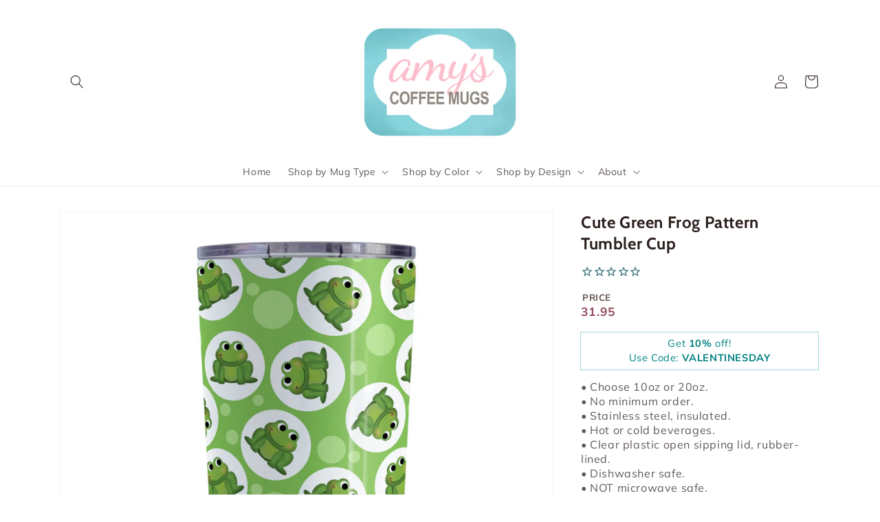

--- FILE ---
content_type: text/html; charset=utf-8
request_url: https://amyscoffeemugs.com/products/cute-green-frog-pattern-tumbler-cup
body_size: 35383
content:
<!doctype html>
<html class="no-js" lang="en">
  <head>
    <script src="https://ajax.googleapis.com/ajax/libs/jquery/3.6.0/jquery.min.js"></script>
    
    <meta charset="utf-8">
    <meta http-equiv="X-UA-Compatible" content="IE=edge">
    <meta name="viewport" content="width=device-width,initial-scale=1">
    <meta name="theme-color" content="">
    <link rel="canonical" href="https://amyscoffeemugs.com/products/cute-green-frog-pattern-tumbler-cup">
    <link rel="preconnect" href="https://cdn.shopify.com" crossorigin><link rel="icon" type="image/png" href="//amyscoffeemugs.com/cdn/shop/files/Amy_s_Coffee_Mugs_-_Shop_LOGO2_PNG_rectangular_2_for_favicon_3864e12a-0193-4e8d-a402-f8fddce1171f_32x32.png?v=1644587958"><link rel="preconnect" href="https://fonts.shopifycdn.com" crossorigin><title>
      Cute Green Frog Pattern Tumbler Cup | Fun Frog Drinkware for Gifts
 &ndash; Amy&#39;s Coffee Mugs</title>

    
      <meta name="description" content="Cute Green Frog Pattern Tumbler Cup with smiling frogs on a green background. Double-walled stainless steel keeps drinks hot or cold. Great gift for frog fans.">
    

    

<meta property="og:site_name" content="Amy&#39;s Coffee Mugs">
<meta property="og:url" content="https://amyscoffeemugs.com/products/cute-green-frog-pattern-tumbler-cup">
<meta property="og:title" content="Cute Green Frog Pattern Tumbler Cup | Fun Frog Drinkware for Gifts">
<meta property="og:type" content="product">
<meta property="og:description" content="Cute Green Frog Pattern Tumbler Cup with smiling frogs on a green background. Double-walled stainless steel keeps drinks hot or cold. Great gift for frog fans."><meta property="og:image" content="http://amyscoffeemugs.com/cdn/shop/products/cute-green-frog-pattern-tumbler-cup-at-amys-coffee-mugs-240659.jpg?v=1759439168">
  <meta property="og:image:secure_url" content="https://amyscoffeemugs.com/cdn/shop/products/cute-green-frog-pattern-tumbler-cup-at-amys-coffee-mugs-240659.jpg?v=1759439168">
  <meta property="og:image:width" content="2397">
  <meta property="og:image:height" content="2397"><meta property="og:price:amount" content="29.95">
  <meta property="og:price:currency" content="USD"><meta name="twitter:site" content="@AmySagan"><meta name="twitter:card" content="summary_large_image">
<meta name="twitter:title" content="Cute Green Frog Pattern Tumbler Cup | Fun Frog Drinkware for Gifts">
<meta name="twitter:description" content="Cute Green Frog Pattern Tumbler Cup with smiling frogs on a green background. Double-walled stainless steel keeps drinks hot or cold. Great gift for frog fans.">


    <script src="//amyscoffeemugs.com/cdn/shop/t/13/assets/global.js?v=138967679220690932761652130154" defer="defer"></script>
    <script>window.nfecShopVersion = '1768992222';window.nfecJsVersion = '449674';window.nfecCVersion = 73530</script><script>window.performance && window.performance.mark && window.performance.mark('shopify.content_for_header.start');</script><meta name="google-site-verification" content="ZKefmnAM0nH9PQyPQW4iX6vfRp6Tw8xmvaLh1qeoFAg">
<meta name="facebook-domain-verification" content="k3bh62y546pxp60pgwet5x579z6qt1">
<meta id="shopify-digital-wallet" name="shopify-digital-wallet" content="/10174955620/digital_wallets/dialog">
<meta name="shopify-checkout-api-token" content="f40a2451cbcca40b5b35650cfed5d836">
<meta id="in-context-paypal-metadata" data-shop-id="10174955620" data-venmo-supported="false" data-environment="production" data-locale="en_US" data-paypal-v4="true" data-currency="USD">
<link rel="alternate" type="application/json+oembed" href="https://amyscoffeemugs.com/products/cute-green-frog-pattern-tumbler-cup.oembed">
<script async="async" src="/checkouts/internal/preloads.js?locale=en-US"></script>
<link rel="preconnect" href="https://shop.app" crossorigin="anonymous">
<script async="async" src="https://shop.app/checkouts/internal/preloads.js?locale=en-US&shop_id=10174955620" crossorigin="anonymous"></script>
<script id="apple-pay-shop-capabilities" type="application/json">{"shopId":10174955620,"countryCode":"US","currencyCode":"USD","merchantCapabilities":["supports3DS"],"merchantId":"gid:\/\/shopify\/Shop\/10174955620","merchantName":"Amy's Coffee Mugs","requiredBillingContactFields":["postalAddress","email","phone"],"requiredShippingContactFields":["postalAddress","email","phone"],"shippingType":"shipping","supportedNetworks":["visa","masterCard","amex","discover","elo","jcb"],"total":{"type":"pending","label":"Amy's Coffee Mugs","amount":"1.00"},"shopifyPaymentsEnabled":true,"supportsSubscriptions":true}</script>
<script id="shopify-features" type="application/json">{"accessToken":"f40a2451cbcca40b5b35650cfed5d836","betas":["rich-media-storefront-analytics"],"domain":"amyscoffeemugs.com","predictiveSearch":true,"shopId":10174955620,"locale":"en"}</script>
<script>var Shopify = Shopify || {};
Shopify.shop = "amys-coffee-mugs.myshopify.com";
Shopify.locale = "en";
Shopify.currency = {"active":"USD","rate":"1.0"};
Shopify.country = "US";
Shopify.theme = {"name":"Dawn with Installments message","id":132620779766,"schema_name":"Dawn","schema_version":"3.0.0","theme_store_id":887,"role":"main"};
Shopify.theme.handle = "null";
Shopify.theme.style = {"id":null,"handle":null};
Shopify.cdnHost = "amyscoffeemugs.com/cdn";
Shopify.routes = Shopify.routes || {};
Shopify.routes.root = "/";</script>
<script type="module">!function(o){(o.Shopify=o.Shopify||{}).modules=!0}(window);</script>
<script>!function(o){function n(){var o=[];function n(){o.push(Array.prototype.slice.apply(arguments))}return n.q=o,n}var t=o.Shopify=o.Shopify||{};t.loadFeatures=n(),t.autoloadFeatures=n()}(window);</script>
<script>
  window.ShopifyPay = window.ShopifyPay || {};
  window.ShopifyPay.apiHost = "shop.app\/pay";
  window.ShopifyPay.redirectState = null;
</script>
<script id="shop-js-analytics" type="application/json">{"pageType":"product"}</script>
<script defer="defer" async type="module" src="//amyscoffeemugs.com/cdn/shopifycloud/shop-js/modules/v2/client.init-shop-cart-sync_BT-GjEfc.en.esm.js"></script>
<script defer="defer" async type="module" src="//amyscoffeemugs.com/cdn/shopifycloud/shop-js/modules/v2/chunk.common_D58fp_Oc.esm.js"></script>
<script defer="defer" async type="module" src="//amyscoffeemugs.com/cdn/shopifycloud/shop-js/modules/v2/chunk.modal_xMitdFEc.esm.js"></script>
<script type="module">
  await import("//amyscoffeemugs.com/cdn/shopifycloud/shop-js/modules/v2/client.init-shop-cart-sync_BT-GjEfc.en.esm.js");
await import("//amyscoffeemugs.com/cdn/shopifycloud/shop-js/modules/v2/chunk.common_D58fp_Oc.esm.js");
await import("//amyscoffeemugs.com/cdn/shopifycloud/shop-js/modules/v2/chunk.modal_xMitdFEc.esm.js");

  window.Shopify.SignInWithShop?.initShopCartSync?.({"fedCMEnabled":true,"windoidEnabled":true});

</script>
<script>
  window.Shopify = window.Shopify || {};
  if (!window.Shopify.featureAssets) window.Shopify.featureAssets = {};
  window.Shopify.featureAssets['shop-js'] = {"shop-cart-sync":["modules/v2/client.shop-cart-sync_DZOKe7Ll.en.esm.js","modules/v2/chunk.common_D58fp_Oc.esm.js","modules/v2/chunk.modal_xMitdFEc.esm.js"],"init-fed-cm":["modules/v2/client.init-fed-cm_B6oLuCjv.en.esm.js","modules/v2/chunk.common_D58fp_Oc.esm.js","modules/v2/chunk.modal_xMitdFEc.esm.js"],"shop-cash-offers":["modules/v2/client.shop-cash-offers_D2sdYoxE.en.esm.js","modules/v2/chunk.common_D58fp_Oc.esm.js","modules/v2/chunk.modal_xMitdFEc.esm.js"],"shop-login-button":["modules/v2/client.shop-login-button_QeVjl5Y3.en.esm.js","modules/v2/chunk.common_D58fp_Oc.esm.js","modules/v2/chunk.modal_xMitdFEc.esm.js"],"pay-button":["modules/v2/client.pay-button_DXTOsIq6.en.esm.js","modules/v2/chunk.common_D58fp_Oc.esm.js","modules/v2/chunk.modal_xMitdFEc.esm.js"],"shop-button":["modules/v2/client.shop-button_DQZHx9pm.en.esm.js","modules/v2/chunk.common_D58fp_Oc.esm.js","modules/v2/chunk.modal_xMitdFEc.esm.js"],"avatar":["modules/v2/client.avatar_BTnouDA3.en.esm.js"],"init-windoid":["modules/v2/client.init-windoid_CR1B-cfM.en.esm.js","modules/v2/chunk.common_D58fp_Oc.esm.js","modules/v2/chunk.modal_xMitdFEc.esm.js"],"init-shop-for-new-customer-accounts":["modules/v2/client.init-shop-for-new-customer-accounts_C_vY_xzh.en.esm.js","modules/v2/client.shop-login-button_QeVjl5Y3.en.esm.js","modules/v2/chunk.common_D58fp_Oc.esm.js","modules/v2/chunk.modal_xMitdFEc.esm.js"],"init-shop-email-lookup-coordinator":["modules/v2/client.init-shop-email-lookup-coordinator_BI7n9ZSv.en.esm.js","modules/v2/chunk.common_D58fp_Oc.esm.js","modules/v2/chunk.modal_xMitdFEc.esm.js"],"init-shop-cart-sync":["modules/v2/client.init-shop-cart-sync_BT-GjEfc.en.esm.js","modules/v2/chunk.common_D58fp_Oc.esm.js","modules/v2/chunk.modal_xMitdFEc.esm.js"],"shop-toast-manager":["modules/v2/client.shop-toast-manager_DiYdP3xc.en.esm.js","modules/v2/chunk.common_D58fp_Oc.esm.js","modules/v2/chunk.modal_xMitdFEc.esm.js"],"init-customer-accounts":["modules/v2/client.init-customer-accounts_D9ZNqS-Q.en.esm.js","modules/v2/client.shop-login-button_QeVjl5Y3.en.esm.js","modules/v2/chunk.common_D58fp_Oc.esm.js","modules/v2/chunk.modal_xMitdFEc.esm.js"],"init-customer-accounts-sign-up":["modules/v2/client.init-customer-accounts-sign-up_iGw4briv.en.esm.js","modules/v2/client.shop-login-button_QeVjl5Y3.en.esm.js","modules/v2/chunk.common_D58fp_Oc.esm.js","modules/v2/chunk.modal_xMitdFEc.esm.js"],"shop-follow-button":["modules/v2/client.shop-follow-button_CqMgW2wH.en.esm.js","modules/v2/chunk.common_D58fp_Oc.esm.js","modules/v2/chunk.modal_xMitdFEc.esm.js"],"checkout-modal":["modules/v2/client.checkout-modal_xHeaAweL.en.esm.js","modules/v2/chunk.common_D58fp_Oc.esm.js","modules/v2/chunk.modal_xMitdFEc.esm.js"],"shop-login":["modules/v2/client.shop-login_D91U-Q7h.en.esm.js","modules/v2/chunk.common_D58fp_Oc.esm.js","modules/v2/chunk.modal_xMitdFEc.esm.js"],"lead-capture":["modules/v2/client.lead-capture_BJmE1dJe.en.esm.js","modules/v2/chunk.common_D58fp_Oc.esm.js","modules/v2/chunk.modal_xMitdFEc.esm.js"],"payment-terms":["modules/v2/client.payment-terms_Ci9AEqFq.en.esm.js","modules/v2/chunk.common_D58fp_Oc.esm.js","modules/v2/chunk.modal_xMitdFEc.esm.js"]};
</script>
<script>(function() {
  var isLoaded = false;
  function asyncLoad() {
    if (isLoaded) return;
    isLoaded = true;
    var urls = ["\/\/d1liekpayvooaz.cloudfront.net\/apps\/customizery\/customizery.js?shop=amys-coffee-mugs.myshopify.com","https:\/\/cdn-stamped-io.azureedge.net\/files\/widget.min.js?shop=amys-coffee-mugs.myshopify.com","https:\/\/cdn-scripts.signifyd.com\/shopify\/script-tag.js?shop=amys-coffee-mugs.myshopify.com","https:\/\/cdn1.stamped.io\/files\/widget.min.js?shop=amys-coffee-mugs.myshopify.com","\/\/cdn.shopify.com\/proxy\/a5abbb49d8e023d923c4f02a312ce20ef2aa946b17451b9e467427118be4f84a\/bingshoppingtool-t2app-prod.trafficmanager.net\/uet\/tracking_script?shop=amys-coffee-mugs.myshopify.com\u0026sp-cache-control=cHVibGljLCBtYXgtYWdlPTkwMA","https:\/\/d5zu2f4xvqanl.cloudfront.net\/42\/fe\/loader_2.js?shop=amys-coffee-mugs.myshopify.com","https:\/\/kp-9dfa.klickly.com\/boa.js?v=81\u0026tw=0\u0026ga4=1\u0026version=v2\u0026platform=shopify\u0026account_id=754\u0026b_type_cart=111ef762f5b368c1\u0026b_type_visit=44e77400b27562b7\u0026b_type_checkout=b8a135b4ef1881ca\u0026shop=amys-coffee-mugs.myshopify.com","https:\/\/static.klaviyo.com\/onsite\/js\/PeUBch\/klaviyo.js?company_id=PeUBch\u0026shop=amys-coffee-mugs.myshopify.com","\/\/cdn.shopify.com\/proxy\/8f5b4506467b57c54536531eb0511b60e3968474adf6b7f54596ffced26b446c\/sa-prod.saincserv.com\/i\/notification-TQFGLOIR.js?shop=amys-coffee-mugs.myshopify.com\u0026sp-cache-control=cHVibGljLCBtYXgtYWdlPTkwMA"];
    for (var i = 0; i < urls.length; i++) {
      var s = document.createElement('script');
      s.type = 'text/javascript';
      s.async = true;
      s.src = urls[i];
      var x = document.getElementsByTagName('script')[0];
      x.parentNode.insertBefore(s, x);
    }
  };
  if(window.attachEvent) {
    window.attachEvent('onload', asyncLoad);
  } else {
    window.addEventListener('load', asyncLoad, false);
  }
})();</script>
<script id="__st">var __st={"a":10174955620,"offset":-18000,"reqid":"82c5887e-a247-456d-b5cd-b716bf1fba34-1769077984","pageurl":"amyscoffeemugs.com\/products\/cute-green-frog-pattern-tumbler-cup","u":"2d1bdf219400","p":"product","rtyp":"product","rid":3924146585715};</script>
<script>window.ShopifyPaypalV4VisibilityTracking = true;</script>
<script id="captcha-bootstrap">!function(){'use strict';const t='contact',e='account',n='new_comment',o=[[t,t],['blogs',n],['comments',n],[t,'customer']],c=[[e,'customer_login'],[e,'guest_login'],[e,'recover_customer_password'],[e,'create_customer']],r=t=>t.map((([t,e])=>`form[action*='/${t}']:not([data-nocaptcha='true']) input[name='form_type'][value='${e}']`)).join(','),a=t=>()=>t?[...document.querySelectorAll(t)].map((t=>t.form)):[];function s(){const t=[...o],e=r(t);return a(e)}const i='password',u='form_key',d=['recaptcha-v3-token','g-recaptcha-response','h-captcha-response',i],f=()=>{try{return window.sessionStorage}catch{return}},m='__shopify_v',_=t=>t.elements[u];function p(t,e,n=!1){try{const o=window.sessionStorage,c=JSON.parse(o.getItem(e)),{data:r}=function(t){const{data:e,action:n}=t;return t[m]||n?{data:e,action:n}:{data:t,action:n}}(c);for(const[e,n]of Object.entries(r))t.elements[e]&&(t.elements[e].value=n);n&&o.removeItem(e)}catch(o){console.error('form repopulation failed',{error:o})}}const l='form_type',E='cptcha';function T(t){t.dataset[E]=!0}const w=window,h=w.document,L='Shopify',v='ce_forms',y='captcha';let A=!1;((t,e)=>{const n=(g='f06e6c50-85a8-45c8-87d0-21a2b65856fe',I='https://cdn.shopify.com/shopifycloud/storefront-forms-hcaptcha/ce_storefront_forms_captcha_hcaptcha.v1.5.2.iife.js',D={infoText:'Protected by hCaptcha',privacyText:'Privacy',termsText:'Terms'},(t,e,n)=>{const o=w[L][v],c=o.bindForm;if(c)return c(t,g,e,D).then(n);var r;o.q.push([[t,g,e,D],n]),r=I,A||(h.body.append(Object.assign(h.createElement('script'),{id:'captcha-provider',async:!0,src:r})),A=!0)});var g,I,D;w[L]=w[L]||{},w[L][v]=w[L][v]||{},w[L][v].q=[],w[L][y]=w[L][y]||{},w[L][y].protect=function(t,e){n(t,void 0,e),T(t)},Object.freeze(w[L][y]),function(t,e,n,w,h,L){const[v,y,A,g]=function(t,e,n){const i=e?o:[],u=t?c:[],d=[...i,...u],f=r(d),m=r(i),_=r(d.filter((([t,e])=>n.includes(e))));return[a(f),a(m),a(_),s()]}(w,h,L),I=t=>{const e=t.target;return e instanceof HTMLFormElement?e:e&&e.form},D=t=>v().includes(t);t.addEventListener('submit',(t=>{const e=I(t);if(!e)return;const n=D(e)&&!e.dataset.hcaptchaBound&&!e.dataset.recaptchaBound,o=_(e),c=g().includes(e)&&(!o||!o.value);(n||c)&&t.preventDefault(),c&&!n&&(function(t){try{if(!f())return;!function(t){const e=f();if(!e)return;const n=_(t);if(!n)return;const o=n.value;o&&e.removeItem(o)}(t);const e=Array.from(Array(32),(()=>Math.random().toString(36)[2])).join('');!function(t,e){_(t)||t.append(Object.assign(document.createElement('input'),{type:'hidden',name:u})),t.elements[u].value=e}(t,e),function(t,e){const n=f();if(!n)return;const o=[...t.querySelectorAll(`input[type='${i}']`)].map((({name:t})=>t)),c=[...d,...o],r={};for(const[a,s]of new FormData(t).entries())c.includes(a)||(r[a]=s);n.setItem(e,JSON.stringify({[m]:1,action:t.action,data:r}))}(t,e)}catch(e){console.error('failed to persist form',e)}}(e),e.submit())}));const S=(t,e)=>{t&&!t.dataset[E]&&(n(t,e.some((e=>e===t))),T(t))};for(const o of['focusin','change'])t.addEventListener(o,(t=>{const e=I(t);D(e)&&S(e,y())}));const B=e.get('form_key'),M=e.get(l),P=B&&M;t.addEventListener('DOMContentLoaded',(()=>{const t=y();if(P)for(const e of t)e.elements[l].value===M&&p(e,B);[...new Set([...A(),...v().filter((t=>'true'===t.dataset.shopifyCaptcha))])].forEach((e=>S(e,t)))}))}(h,new URLSearchParams(w.location.search),n,t,e,['guest_login'])})(!0,!0)}();</script>
<script integrity="sha256-4kQ18oKyAcykRKYeNunJcIwy7WH5gtpwJnB7kiuLZ1E=" data-source-attribution="shopify.loadfeatures" defer="defer" src="//amyscoffeemugs.com/cdn/shopifycloud/storefront/assets/storefront/load_feature-a0a9edcb.js" crossorigin="anonymous"></script>
<script crossorigin="anonymous" defer="defer" src="//amyscoffeemugs.com/cdn/shopifycloud/storefront/assets/shopify_pay/storefront-65b4c6d7.js?v=20250812"></script>
<script data-source-attribution="shopify.dynamic_checkout.dynamic.init">var Shopify=Shopify||{};Shopify.PaymentButton=Shopify.PaymentButton||{isStorefrontPortableWallets:!0,init:function(){window.Shopify.PaymentButton.init=function(){};var t=document.createElement("script");t.src="https://amyscoffeemugs.com/cdn/shopifycloud/portable-wallets/latest/portable-wallets.en.js",t.type="module",document.head.appendChild(t)}};
</script>
<script data-source-attribution="shopify.dynamic_checkout.buyer_consent">
  function portableWalletsHideBuyerConsent(e){var t=document.getElementById("shopify-buyer-consent"),n=document.getElementById("shopify-subscription-policy-button");t&&n&&(t.classList.add("hidden"),t.setAttribute("aria-hidden","true"),n.removeEventListener("click",e))}function portableWalletsShowBuyerConsent(e){var t=document.getElementById("shopify-buyer-consent"),n=document.getElementById("shopify-subscription-policy-button");t&&n&&(t.classList.remove("hidden"),t.removeAttribute("aria-hidden"),n.addEventListener("click",e))}window.Shopify?.PaymentButton&&(window.Shopify.PaymentButton.hideBuyerConsent=portableWalletsHideBuyerConsent,window.Shopify.PaymentButton.showBuyerConsent=portableWalletsShowBuyerConsent);
</script>
<script data-source-attribution="shopify.dynamic_checkout.cart.bootstrap">document.addEventListener("DOMContentLoaded",(function(){function t(){return document.querySelector("shopify-accelerated-checkout-cart, shopify-accelerated-checkout")}if(t())Shopify.PaymentButton.init();else{new MutationObserver((function(e,n){t()&&(Shopify.PaymentButton.init(),n.disconnect())})).observe(document.body,{childList:!0,subtree:!0})}}));
</script>
<link id="shopify-accelerated-checkout-styles" rel="stylesheet" media="screen" href="https://amyscoffeemugs.com/cdn/shopifycloud/portable-wallets/latest/accelerated-checkout-backwards-compat.css" crossorigin="anonymous">
<style id="shopify-accelerated-checkout-cart">
        #shopify-buyer-consent {
  margin-top: 1em;
  display: inline-block;
  width: 100%;
}

#shopify-buyer-consent.hidden {
  display: none;
}

#shopify-subscription-policy-button {
  background: none;
  border: none;
  padding: 0;
  text-decoration: underline;
  font-size: inherit;
  cursor: pointer;
}

#shopify-subscription-policy-button::before {
  box-shadow: none;
}

      </style>
<script id="sections-script" data-sections="main-product,product-recommendations,header,footer" defer="defer" src="//amyscoffeemugs.com/cdn/shop/t/13/compiled_assets/scripts.js?v=5606"></script>
<script>window.performance && window.performance.mark && window.performance.mark('shopify.content_for_header.end');</script>


    <style data-shopify>
      @font-face {
  font-family: Muli;
  font-weight: 400;
  font-style: normal;
  font-display: swap;
  src: url("//amyscoffeemugs.com/cdn/fonts/muli/muli_n4.e949947cfff05efcc994b2e2db40359a04fa9a92.woff2") format("woff2"),
       url("//amyscoffeemugs.com/cdn/fonts/muli/muli_n4.35355e4a0c27c9bc94d9af3f9bcb586d8229277a.woff") format("woff");
}

      @font-face {
  font-family: Muli;
  font-weight: 700;
  font-style: normal;
  font-display: swap;
  src: url("//amyscoffeemugs.com/cdn/fonts/muli/muli_n7.c8c44d0404947d89610714223e630c4cbe005587.woff2") format("woff2"),
       url("//amyscoffeemugs.com/cdn/fonts/muli/muli_n7.4cbcffea6175d46b4d67e9408244a5b38c2ac568.woff") format("woff");
}

      @font-face {
  font-family: Muli;
  font-weight: 400;
  font-style: italic;
  font-display: swap;
  src: url("//amyscoffeemugs.com/cdn/fonts/muli/muli_i4.c0a1ea800bab5884ab82e4eb25a6bd25121bd08c.woff2") format("woff2"),
       url("//amyscoffeemugs.com/cdn/fonts/muli/muli_i4.a6c39b1b31d876de7f99b3646461aa87120de6ed.woff") format("woff");
}

      @font-face {
  font-family: Muli;
  font-weight: 700;
  font-style: italic;
  font-display: swap;
  src: url("//amyscoffeemugs.com/cdn/fonts/muli/muli_i7.34eedbf231efa20bd065d55f6f71485730632c7b.woff2") format("woff2"),
       url("//amyscoffeemugs.com/cdn/fonts/muli/muli_i7.2b4df846821493e68344d0b0212997d071bf38b7.woff") format("woff");
}

      @font-face {
  font-family: Cabin;
  font-weight: 700;
  font-style: normal;
  font-display: swap;
  src: url("//amyscoffeemugs.com/cdn/fonts/cabin/cabin_n7.255204a342bfdbc9ae2017bd4e6a90f8dbb2f561.woff2") format("woff2"),
       url("//amyscoffeemugs.com/cdn/fonts/cabin/cabin_n7.e2afa22a0d0f4b64da3569c990897429d40ff5c0.woff") format("woff");
}


      :root {
        --font-body-family: Muli, sans-serif;
        --font-body-style: normal;
        --font-body-weight: 400;

        --font-heading-family: Cabin, sans-serif;
        --font-heading-style: normal;
        --font-heading-weight: 700;

        --font-body-scale: 1.0;
        --font-heading-scale: 1.0;

        --color-base-text: 43, 33, 30;
        --color-shadow: 43, 33, 30;
        --color-base-background-1: 255, 255, 255;
        --color-base-background-2: 243, 243, 243;
        --color-base-solid-button-labels: 255, 255, 255;
        --color-base-outline-button-labels: 46, 108, 116;
        --color-base-accent-1: 46, 108, 116;
        --color-base-accent-2: 46, 108, 116;
        --payment-terms-background-color: #FFFFFF;

        --gradient-base-background-1: #FFFFFF;
        --gradient-base-background-2: #F3F3F3;
        --gradient-base-accent-1: #2e6c74;
        --gradient-base-accent-2: #2e6c74;

        --media-padding: px;
        --media-border-opacity: 0.05;
        --media-border-width: 1px;
        --media-radius: 0px;
        --media-shadow-opacity: 0.0;
        --media-shadow-horizontal-offset: 0px;
        --media-shadow-vertical-offset: 0px;
        --media-shadow-blur-radius: 0px;

        --page-width: 120rem;
        --page-width-margin: 0rem;

        --card-image-padding: 0.0rem;
        --card-corner-radius: 0.0rem;
        --card-text-alignment: left;
        --card-border-width: 0.0rem;
        --card-border-opacity: 0.0;
        --card-shadow-opacity: 0.1;
        --card-shadow-horizontal-offset: 0.0rem;
        --card-shadow-vertical-offset: 0.0rem;
        --card-shadow-blur-radius: 0.0rem;

        --badge-corner-radius: 4.0rem;

        --popup-border-width: 1px;
        --popup-border-opacity: 0.25;
        --popup-corner-radius: 0px;
        --popup-shadow-opacity: 0.0;
        --popup-shadow-horizontal-offset: 0px;
        --popup-shadow-vertical-offset: 0px;
        --popup-shadow-blur-radius: 0px;

        --drawer-border-width: 1px;
        --drawer-border-opacity: 0.5;
        --drawer-shadow-opacity: 0.0;
        --drawer-shadow-horizontal-offset: 0px;
        --drawer-shadow-vertical-offset: 0px;
        --drawer-shadow-blur-radius: 0px;

        --spacing-sections-desktop: 0px;
        --spacing-sections-mobile: 0px;

        --grid-desktop-vertical-spacing: 8px;
        --grid-desktop-horizontal-spacing: 8px;
        --grid-mobile-vertical-spacing: 4px;
        --grid-mobile-horizontal-spacing: 4px;

        --text-boxes-border-opacity: 0.0;
        --text-boxes-border-width: 0px;
        --text-boxes-radius: 0px;
        --text-boxes-shadow-opacity: 0.0;
        --text-boxes-shadow-horizontal-offset: 0px;
        --text-boxes-shadow-vertical-offset: 0px;
        --text-boxes-shadow-blur-radius: 0px;

        --buttons-radius: 10px;
        --buttons-radius-outset: 11px;
        --buttons-border-width: 1px;
        --buttons-border-opacity: 1.0;
        --buttons-shadow-opacity: 0.0;
        --buttons-shadow-horizontal-offset: 0px;
        --buttons-shadow-vertical-offset: 0px;
        --buttons-shadow-blur-radius: 0px;
        --buttons-border-offset: 0.3px;

        --inputs-radius: 0px;
        --inputs-border-width: 1px;
        --inputs-border-opacity: 0.55;
        --inputs-shadow-opacity: 0.0;
        --inputs-shadow-horizontal-offset: 0px;
        --inputs-margin-offset: 0px;
        --inputs-shadow-vertical-offset: 0px;
        --inputs-shadow-blur-radius: 0px;
        --inputs-radius-outset: 0px;

        --variant-pills-radius: 40px;
        --variant-pills-border-width: 1px;
        --variant-pills-border-opacity: 0.55;
        --variant-pills-shadow-opacity: 0.0;
        --variant-pills-shadow-horizontal-offset: 0px;
        --variant-pills-shadow-vertical-offset: 0px;
        --variant-pills-shadow-blur-radius: 0px;
      }

      *,
      *::before,
      *::after {
        box-sizing: inherit;
      }

      html {
        box-sizing: border-box;
        font-size: calc(var(--font-body-scale) * 62.5%);
        height: 100%;
      }

      body {
        display: grid;
        grid-template-rows: auto auto 1fr auto;
        grid-template-columns: 100%;
        min-height: 100%;
        margin: 0;
        font-size: 1.5rem;
        letter-spacing: 0.06rem;
        line-height: 135%;
        font-family: var(--font-body-family);
        font-style: var(--font-body-style);
        font-weight: var(--font-body-weight);
      }

      @media screen and (min-width: 750px) {
        body {
          font-size: 1.6rem;
        }
      }
    </style>

    <link href="//amyscoffeemugs.com/cdn/shop/t/13/assets/base.css?v=34285892326694206261768495432" rel="stylesheet" type="text/css" media="all" />
<link rel="preload" as="font" href="//amyscoffeemugs.com/cdn/fonts/muli/muli_n4.e949947cfff05efcc994b2e2db40359a04fa9a92.woff2" type="font/woff2" crossorigin><link rel="preload" as="font" href="//amyscoffeemugs.com/cdn/fonts/cabin/cabin_n7.255204a342bfdbc9ae2017bd4e6a90f8dbb2f561.woff2" type="font/woff2" crossorigin><link rel="stylesheet" href="//amyscoffeemugs.com/cdn/shop/t/13/assets/component-predictive-search.css?v=165644661289088488651652130146" media="print" onload="this.media='all'"><script>document.documentElement.className = document.documentElement.className.replace('no-js', 'js');
    if (Shopify.designMode) {
      document.documentElement.classList.add('shopify-design-mode');
    }
    </script>
    
      <meta name="google-site-verification" content="ZKefmnAM0nH9PQyPQW4iX6vfRp6Tw8xmvaLh1qeoFAg" />
  <meta name="msvalidate.01" content="ED6AF82F13BF975D74628B10B5266CE1" />
  <meta name="p:domain_verify" content="3a13c48d0a1512408c99ee5197876588"/>
  <meta name="facebook-domain-verification" content="k3bh62y546pxp60pgwet5x579z6qt1" />
  <meta name="facebook-domain-verification" content="1pzazitx0mnrtnjq0xngq40rzpzoxm" />
 
<!-- Google tag (gtag.js) -->
<script async src="https://www.googletagmanager.com/gtag/js?id=AW-773336476"></script>
<script>
  window.dataLayer = window.dataLayer || [];
  function gtag(){dataLayer.push(arguments);}
  gtag('js', new Date());

  gtag('config', 'AW-773336476');
</script>

    <script>
  gtag('event', 'page_view', {
    'send_to': 'AW-773336476',
    'value': 'replace with value',
    'items': [{
      'id': 'replace with value',
      'google_business_vertical': 'retail'
    }]
  });
</script>


  <!-- Event snippet for Google Shopping App Add To Cart conversion page -->
<script>
  gtag('event', 'conversion', {
      'send_to': 'AW-773336476/Ypk4CKHq3JEBEJzb4PAC',
      'value': 0.0
  });
</script>
  
  <!-- Event snippet for Google Shopping App Search conversion page -->
<script>
  gtag('event', 'conversion', {
      'send_to': 'AW-773336476/JgqeCKfq3JEBEJzb4PAC',
      'value': 0.0
  });
</script>
    
    <!-- Event snippet for Google Shopping App Add Payment Info conversion page -->
<script>
  gtag('event', 'conversion', {
      'send_to': 'AW-773336476/mCd9CKrq3JEBEJzb4PAC',
      'value': 0.0
  });
</script>

    
    
  
  <script async src="https://app-cdn.productcustomizer.com/assets/storefront/product-customizer-v2-7a947db4b8ccdea29d3c7ba133b8b0772622fea3a73b473997357e4d12e8aa8e.js?shop=amys-coffee-mugs.myshopify.com" type="text/javascript"></script>

<!-- BEGIN MerchantWidget Code -->
<script id='merchantWidgetScript' src="https://www.gstatic.com/shopping/merchant/merchantwidget.js" defer></script>
<script type="text/javascript">
  merchantWidgetScript.addEventListener('load', function () {
    merchantwidget.start({
      position: 'RIGHT_BOTTOM',
    });
  });
</script>
<!-- END MerchantWidget Code -->
    
<!-- BEGIN app block: shopify://apps/selly-promotion-pricing/blocks/app-embed-block/351afe80-738d-4417-9b66-e345ff249052 --><script>window.nfecShopVersion = '1768992222';window.nfecJsVersion = '449674';window.nfecCVersion = 73530</script> <!-- For special customization -->
<script class="productInfox" type="text/info" data-id="3924146585715" data-tag="adorable, animal, coffee cup, cup, cute, frog, green, iced coffee, insulated, pattern, stainless steel, tumbler, tumbler cup, tumbler-cups" data-ava="true" data-vars="29374053286003,29374053253235," data-cols="77101498468,77242728548,78883913828,77146751076,77248266340,"></script>
<script id="tdf_pxrscript" class="tdf_script5" data-c="/fe\/loader_2.js">
Shopify = window.Shopify || {};
Shopify.shop = Shopify.shop || 'amys-coffee-mugs.myshopify.com';
Shopify.SMCPP = {};Shopify.SMCPP = {"id":1959264502,"c":1};Shopify.SMCPP.cer = '1';
</script>
<script src="https://d5zu2f4xvqanl.cloudfront.net/42/fe/loader_2.js?shop=amys-coffee-mugs.myshopify.com" async data-cookieconsent="ignore"></script>
<script>
!function(t){var e=function(e){var n,a;(n=t.createElement("script")).type="text/javascript",n.async=!0,n.src=e,(a=t.getElementsByTagName("script")[0]).parentNode.insertBefore(n,a)};setTimeout(function(){window.tdfInited||(window.altcdn=1,e("https://cdn.shopify.com/s/files/1/0013/1642/1703/t/1/assets/loader_2.js?shop=amys-coffee-mugs.myshopify.com&v=45"))},2689)}(document);
</script>
<!-- END app block --><!-- BEGIN app block: shopify://apps/optimonk-popup-cro-a-b-test/blocks/app-embed/0b488be1-fc0a-4fe6-8793-f2bef383dba8 -->
<script async src="https://onsite.optimonk.com/script.js?account=185081&origin=shopify-app-embed-block"></script>




<!-- END app block --><!-- BEGIN app block: shopify://apps/simple-affiliate/blocks/sa-tracker/da6b7ee2-2e27-43e4-9184-0df8dc5be07a -->
<script id="saets">(()=>{function r(){return new Promise((e,o)=>{window.Shopify.loadFeatures([{name:"consent-tracking-api",version:"0.1"}],async a=>{a?o(a):window.Shopify.customerPrivacy.userCanBeTracked()?e():document.addEventListener("trackingConsentAccepted",()=>e())})})}var i="Affiliate code",s="sacode",c="sa_signup";var A="saetc";var E="sa_email";var _=3600*24*7;function t(e){return new URLSearchParams(window.location?.search).get(e)}function l(e){document.readyState==="loading"?document.addEventListener("DOMContentLoaded",e):e()}var n=t(s);if(n){let e={[i]:n};fetch(window.Shopify.routes.root+"cart/update.js",{method:"POST",headers:{"Content-Type":"application/json"},body:JSON.stringify({attributes:e})}).then()}r().then(()=>{n&&(document.cookie=`${A}=${n}_${new Date().getTime()};Path=/;Max-Age=${_}`)});var p=t(E);p&&l(()=>{let e=document.querySelector('form[action="/account/login"] input[type=email]');e&&(e.value=p)});var S=t(c);S!==null&&(document.documentElement.dataset.sasignup="true");})();
</script>

<!-- END app block --><script src="https://cdn.shopify.com/extensions/019b8d54-2388-79d8-becc-d32a3afe2c7a/omnisend-50/assets/omnisend-in-shop.js" type="text/javascript" defer="defer"></script>
<link href="https://monorail-edge.shopifysvc.com" rel="dns-prefetch">
<script>(function(){if ("sendBeacon" in navigator && "performance" in window) {try {var session_token_from_headers = performance.getEntriesByType('navigation')[0].serverTiming.find(x => x.name == '_s').description;} catch {var session_token_from_headers = undefined;}var session_cookie_matches = document.cookie.match(/_shopify_s=([^;]*)/);var session_token_from_cookie = session_cookie_matches && session_cookie_matches.length === 2 ? session_cookie_matches[1] : "";var session_token = session_token_from_headers || session_token_from_cookie || "";function handle_abandonment_event(e) {var entries = performance.getEntries().filter(function(entry) {return /monorail-edge.shopifysvc.com/.test(entry.name);});if (!window.abandonment_tracked && entries.length === 0) {window.abandonment_tracked = true;var currentMs = Date.now();var navigation_start = performance.timing.navigationStart;var payload = {shop_id: 10174955620,url: window.location.href,navigation_start,duration: currentMs - navigation_start,session_token,page_type: "product"};window.navigator.sendBeacon("https://monorail-edge.shopifysvc.com/v1/produce", JSON.stringify({schema_id: "online_store_buyer_site_abandonment/1.1",payload: payload,metadata: {event_created_at_ms: currentMs,event_sent_at_ms: currentMs}}));}}window.addEventListener('pagehide', handle_abandonment_event);}}());</script>
<script id="web-pixels-manager-setup">(function e(e,d,r,n,o){if(void 0===o&&(o={}),!Boolean(null===(a=null===(i=window.Shopify)||void 0===i?void 0:i.analytics)||void 0===a?void 0:a.replayQueue)){var i,a;window.Shopify=window.Shopify||{};var t=window.Shopify;t.analytics=t.analytics||{};var s=t.analytics;s.replayQueue=[],s.publish=function(e,d,r){return s.replayQueue.push([e,d,r]),!0};try{self.performance.mark("wpm:start")}catch(e){}var l=function(){var e={modern:/Edge?\/(1{2}[4-9]|1[2-9]\d|[2-9]\d{2}|\d{4,})\.\d+(\.\d+|)|Firefox\/(1{2}[4-9]|1[2-9]\d|[2-9]\d{2}|\d{4,})\.\d+(\.\d+|)|Chrom(ium|e)\/(9{2}|\d{3,})\.\d+(\.\d+|)|(Maci|X1{2}).+ Version\/(15\.\d+|(1[6-9]|[2-9]\d|\d{3,})\.\d+)([,.]\d+|)( \(\w+\)|)( Mobile\/\w+|) Safari\/|Chrome.+OPR\/(9{2}|\d{3,})\.\d+\.\d+|(CPU[ +]OS|iPhone[ +]OS|CPU[ +]iPhone|CPU IPhone OS|CPU iPad OS)[ +]+(15[._]\d+|(1[6-9]|[2-9]\d|\d{3,})[._]\d+)([._]\d+|)|Android:?[ /-](13[3-9]|1[4-9]\d|[2-9]\d{2}|\d{4,})(\.\d+|)(\.\d+|)|Android.+Firefox\/(13[5-9]|1[4-9]\d|[2-9]\d{2}|\d{4,})\.\d+(\.\d+|)|Android.+Chrom(ium|e)\/(13[3-9]|1[4-9]\d|[2-9]\d{2}|\d{4,})\.\d+(\.\d+|)|SamsungBrowser\/([2-9]\d|\d{3,})\.\d+/,legacy:/Edge?\/(1[6-9]|[2-9]\d|\d{3,})\.\d+(\.\d+|)|Firefox\/(5[4-9]|[6-9]\d|\d{3,})\.\d+(\.\d+|)|Chrom(ium|e)\/(5[1-9]|[6-9]\d|\d{3,})\.\d+(\.\d+|)([\d.]+$|.*Safari\/(?![\d.]+ Edge\/[\d.]+$))|(Maci|X1{2}).+ Version\/(10\.\d+|(1[1-9]|[2-9]\d|\d{3,})\.\d+)([,.]\d+|)( \(\w+\)|)( Mobile\/\w+|) Safari\/|Chrome.+OPR\/(3[89]|[4-9]\d|\d{3,})\.\d+\.\d+|(CPU[ +]OS|iPhone[ +]OS|CPU[ +]iPhone|CPU IPhone OS|CPU iPad OS)[ +]+(10[._]\d+|(1[1-9]|[2-9]\d|\d{3,})[._]\d+)([._]\d+|)|Android:?[ /-](13[3-9]|1[4-9]\d|[2-9]\d{2}|\d{4,})(\.\d+|)(\.\d+|)|Mobile Safari.+OPR\/([89]\d|\d{3,})\.\d+\.\d+|Android.+Firefox\/(13[5-9]|1[4-9]\d|[2-9]\d{2}|\d{4,})\.\d+(\.\d+|)|Android.+Chrom(ium|e)\/(13[3-9]|1[4-9]\d|[2-9]\d{2}|\d{4,})\.\d+(\.\d+|)|Android.+(UC? ?Browser|UCWEB|U3)[ /]?(15\.([5-9]|\d{2,})|(1[6-9]|[2-9]\d|\d{3,})\.\d+)\.\d+|SamsungBrowser\/(5\.\d+|([6-9]|\d{2,})\.\d+)|Android.+MQ{2}Browser\/(14(\.(9|\d{2,})|)|(1[5-9]|[2-9]\d|\d{3,})(\.\d+|))(\.\d+|)|K[Aa][Ii]OS\/(3\.\d+|([4-9]|\d{2,})\.\d+)(\.\d+|)/},d=e.modern,r=e.legacy,n=navigator.userAgent;return n.match(d)?"modern":n.match(r)?"legacy":"unknown"}(),u="modern"===l?"modern":"legacy",c=(null!=n?n:{modern:"",legacy:""})[u],f=function(e){return[e.baseUrl,"/wpm","/b",e.hashVersion,"modern"===e.buildTarget?"m":"l",".js"].join("")}({baseUrl:d,hashVersion:r,buildTarget:u}),m=function(e){var d=e.version,r=e.bundleTarget,n=e.surface,o=e.pageUrl,i=e.monorailEndpoint;return{emit:function(e){var a=e.status,t=e.errorMsg,s=(new Date).getTime(),l=JSON.stringify({metadata:{event_sent_at_ms:s},events:[{schema_id:"web_pixels_manager_load/3.1",payload:{version:d,bundle_target:r,page_url:o,status:a,surface:n,error_msg:t},metadata:{event_created_at_ms:s}}]});if(!i)return console&&console.warn&&console.warn("[Web Pixels Manager] No Monorail endpoint provided, skipping logging."),!1;try{return self.navigator.sendBeacon.bind(self.navigator)(i,l)}catch(e){}var u=new XMLHttpRequest;try{return u.open("POST",i,!0),u.setRequestHeader("Content-Type","text/plain"),u.send(l),!0}catch(e){return console&&console.warn&&console.warn("[Web Pixels Manager] Got an unhandled error while logging to Monorail."),!1}}}}({version:r,bundleTarget:l,surface:e.surface,pageUrl:self.location.href,monorailEndpoint:e.monorailEndpoint});try{o.browserTarget=l,function(e){var d=e.src,r=e.async,n=void 0===r||r,o=e.onload,i=e.onerror,a=e.sri,t=e.scriptDataAttributes,s=void 0===t?{}:t,l=document.createElement("script"),u=document.querySelector("head"),c=document.querySelector("body");if(l.async=n,l.src=d,a&&(l.integrity=a,l.crossOrigin="anonymous"),s)for(var f in s)if(Object.prototype.hasOwnProperty.call(s,f))try{l.dataset[f]=s[f]}catch(e){}if(o&&l.addEventListener("load",o),i&&l.addEventListener("error",i),u)u.appendChild(l);else{if(!c)throw new Error("Did not find a head or body element to append the script");c.appendChild(l)}}({src:f,async:!0,onload:function(){if(!function(){var e,d;return Boolean(null===(d=null===(e=window.Shopify)||void 0===e?void 0:e.analytics)||void 0===d?void 0:d.initialized)}()){var d=window.webPixelsManager.init(e)||void 0;if(d){var r=window.Shopify.analytics;r.replayQueue.forEach((function(e){var r=e[0],n=e[1],o=e[2];d.publishCustomEvent(r,n,o)})),r.replayQueue=[],r.publish=d.publishCustomEvent,r.visitor=d.visitor,r.initialized=!0}}},onerror:function(){return m.emit({status:"failed",errorMsg:"".concat(f," has failed to load")})},sri:function(e){var d=/^sha384-[A-Za-z0-9+/=]+$/;return"string"==typeof e&&d.test(e)}(c)?c:"",scriptDataAttributes:o}),m.emit({status:"loading"})}catch(e){m.emit({status:"failed",errorMsg:(null==e?void 0:e.message)||"Unknown error"})}}})({shopId: 10174955620,storefrontBaseUrl: "https://amyscoffeemugs.com",extensionsBaseUrl: "https://extensions.shopifycdn.com/cdn/shopifycloud/web-pixels-manager",monorailEndpoint: "https://monorail-edge.shopifysvc.com/unstable/produce_batch",surface: "storefront-renderer",enabledBetaFlags: ["2dca8a86"],webPixelsConfigList: [{"id":"1563656438","configuration":"{\"shopDomain\":\"amys-coffee-mugs.myshopify.com\",\"accountId\":\"754\",\"version\":\"v2\",\"basisPixelVisit\":\"44e77400b27562b7\",\"basisPixelCart\":\"111ef762f5b368c1\",\"basisPixelCheckout\":\"b8a135b4ef1881ca\",\"analyticsApiURL\":\"https:\\\/\\\/kp-9dfa-api.klickly.com\\\/wp\",\"ardDataApiURL\":\"https:\\\/\\\/kp-9dfa-api.klickly.com\\\/ard\"}","eventPayloadVersion":"v1","runtimeContext":"STRICT","scriptVersion":"0370d833832217b12214aeae8119db49","type":"APP","apiClientId":1821457,"privacyPurposes":["ANALYTICS","MARKETING","SALE_OF_DATA"],"dataSharingAdjustments":{"protectedCustomerApprovalScopes":["read_customer_address","read_customer_email","read_customer_name","read_customer_personal_data","read_customer_phone"]}},{"id":"1540456694","configuration":"{\"sh_shop\":\"amys-coffee-mugs.myshopify.com\",\"sh_shop_id\":\"10174955620\"}","eventPayloadVersion":"v1","runtimeContext":"STRICT","scriptVersion":"fad4d229668b78bd77ec3a11b3ac3d40","type":"APP","apiClientId":2395080,"privacyPurposes":["ANALYTICS"],"dataSharingAdjustments":{"protectedCustomerApprovalScopes":["read_customer_address","read_customer_email","read_customer_name","read_customer_personal_data","read_customer_phone"]}},{"id":"1482752246","configuration":"{\"ti\":\"56376097\",\"endpoint\":\"https:\/\/bat.bing.com\/action\/0\"}","eventPayloadVersion":"v1","runtimeContext":"STRICT","scriptVersion":"5ee93563fe31b11d2d65e2f09a5229dc","type":"APP","apiClientId":2997493,"privacyPurposes":["ANALYTICS","MARKETING","SALE_OF_DATA"],"dataSharingAdjustments":{"protectedCustomerApprovalScopes":["read_customer_personal_data"]}},{"id":"838435062","configuration":"{\"accountID\":\"185081\"}","eventPayloadVersion":"v1","runtimeContext":"STRICT","scriptVersion":"e9702cc0fbdd9453d46c7ca8e2f5a5f4","type":"APP","apiClientId":956606,"privacyPurposes":[],"dataSharingAdjustments":{"protectedCustomerApprovalScopes":["read_customer_personal_data"]}},{"id":"474415350","configuration":"{\"config\":\"{\\\"pixel_id\\\":\\\"G-GZC57H82ZF\\\",\\\"target_country\\\":\\\"US\\\",\\\"gtag_events\\\":[{\\\"type\\\":\\\"begin_checkout\\\",\\\"action_label\\\":[\\\"G-GZC57H82ZF\\\",\\\"AW-773336476\\\/ip1CCKTq3JEBEJzb4PAC\\\"]},{\\\"type\\\":\\\"search\\\",\\\"action_label\\\":[\\\"G-GZC57H82ZF\\\",\\\"AW-773336476\\\/JgqeCKfq3JEBEJzb4PAC\\\"]},{\\\"type\\\":\\\"view_item\\\",\\\"action_label\\\":[\\\"G-GZC57H82ZF\\\",\\\"AW-773336476\\\/tJPXCJ7q3JEBEJzb4PAC\\\",\\\"MC-E2PW2F5PF9\\\"]},{\\\"type\\\":\\\"purchase\\\",\\\"action_label\\\":[\\\"G-GZC57H82ZF\\\",\\\"AW-773336476\\\/Lo1qCJvq3JEBEJzb4PAC\\\",\\\"MC-E2PW2F5PF9\\\"]},{\\\"type\\\":\\\"page_view\\\",\\\"action_label\\\":[\\\"G-GZC57H82ZF\\\",\\\"AW-773336476\\\/PbziCJjq3JEBEJzb4PAC\\\",\\\"MC-E2PW2F5PF9\\\"]},{\\\"type\\\":\\\"add_payment_info\\\",\\\"action_label\\\":[\\\"G-GZC57H82ZF\\\",\\\"AW-773336476\\\/mCd9CKrq3JEBEJzb4PAC\\\"]},{\\\"type\\\":\\\"add_to_cart\\\",\\\"action_label\\\":[\\\"G-GZC57H82ZF\\\",\\\"AW-773336476\\\/Ypk4CKHq3JEBEJzb4PAC\\\"]}],\\\"enable_monitoring_mode\\\":false}\"}","eventPayloadVersion":"v1","runtimeContext":"OPEN","scriptVersion":"b2a88bafab3e21179ed38636efcd8a93","type":"APP","apiClientId":1780363,"privacyPurposes":[],"dataSharingAdjustments":{"protectedCustomerApprovalScopes":["read_customer_address","read_customer_email","read_customer_name","read_customer_personal_data","read_customer_phone"]}},{"id":"232685814","configuration":"{\"pixel_id\":\"2271576403061238\",\"pixel_type\":\"facebook_pixel\",\"metaapp_system_user_token\":\"-\"}","eventPayloadVersion":"v1","runtimeContext":"OPEN","scriptVersion":"ca16bc87fe92b6042fbaa3acc2fbdaa6","type":"APP","apiClientId":2329312,"privacyPurposes":["ANALYTICS","MARKETING","SALE_OF_DATA"],"dataSharingAdjustments":{"protectedCustomerApprovalScopes":["read_customer_address","read_customer_email","read_customer_name","read_customer_personal_data","read_customer_phone"]}},{"id":"127664374","configuration":"{\"apiURL\":\"https:\/\/api.omnisend.com\",\"appURL\":\"https:\/\/app.omnisend.com\",\"brandID\":\"5c50937c8653ed7d78a05679\",\"trackingURL\":\"https:\/\/wt.omnisendlink.com\"}","eventPayloadVersion":"v1","runtimeContext":"STRICT","scriptVersion":"aa9feb15e63a302383aa48b053211bbb","type":"APP","apiClientId":186001,"privacyPurposes":["ANALYTICS","MARKETING","SALE_OF_DATA"],"dataSharingAdjustments":{"protectedCustomerApprovalScopes":["read_customer_address","read_customer_email","read_customer_name","read_customer_personal_data","read_customer_phone"]}},{"id":"77725942","configuration":"{\"tagID\":\"2613891009349\"}","eventPayloadVersion":"v1","runtimeContext":"STRICT","scriptVersion":"18031546ee651571ed29edbe71a3550b","type":"APP","apiClientId":3009811,"privacyPurposes":["ANALYTICS","MARKETING","SALE_OF_DATA"],"dataSharingAdjustments":{"protectedCustomerApprovalScopes":["read_customer_address","read_customer_email","read_customer_name","read_customer_personal_data","read_customer_phone"]}},{"id":"shopify-app-pixel","configuration":"{}","eventPayloadVersion":"v1","runtimeContext":"STRICT","scriptVersion":"0450","apiClientId":"shopify-pixel","type":"APP","privacyPurposes":["ANALYTICS","MARKETING"]},{"id":"shopify-custom-pixel","eventPayloadVersion":"v1","runtimeContext":"LAX","scriptVersion":"0450","apiClientId":"shopify-pixel","type":"CUSTOM","privacyPurposes":["ANALYTICS","MARKETING"]}],isMerchantRequest: false,initData: {"shop":{"name":"Amy's Coffee Mugs","paymentSettings":{"currencyCode":"USD"},"myshopifyDomain":"amys-coffee-mugs.myshopify.com","countryCode":"US","storefrontUrl":"https:\/\/amyscoffeemugs.com"},"customer":null,"cart":null,"checkout":null,"productVariants":[{"price":{"amount":31.95,"currencyCode":"USD"},"product":{"title":"Cute Green Frog Pattern Tumbler Cup","vendor":"Amy's Coffee Mugs","id":"3924146585715","untranslatedTitle":"Cute Green Frog Pattern Tumbler Cup","url":"\/products\/cute-green-frog-pattern-tumbler-cup","type":"Insulated Tumbler Cup"},"id":"29374053286003","image":{"src":"\/\/amyscoffeemugs.com\/cdn\/shop\/products\/cute-green-frog-pattern-tumbler-cup-at-amys-coffee-mugs-240659.jpg?v=1759439168"},"sku":"20CUP00240","title":"20oz","untranslatedTitle":"20oz"},{"price":{"amount":29.95,"currencyCode":"USD"},"product":{"title":"Cute Green Frog Pattern Tumbler Cup","vendor":"Amy's Coffee Mugs","id":"3924146585715","untranslatedTitle":"Cute Green Frog Pattern Tumbler Cup","url":"\/products\/cute-green-frog-pattern-tumbler-cup","type":"Insulated Tumbler Cup"},"id":"29374053253235","image":{"src":"\/\/amyscoffeemugs.com\/cdn\/shop\/products\/cute-green-frog-pattern-tumbler-cup-at-amys-coffee-mugs-541353.jpg?v=1652764761"},"sku":"10CUP00240","title":"10oz","untranslatedTitle":"10oz"}],"purchasingCompany":null},},"https://amyscoffeemugs.com/cdn","fcfee988w5aeb613cpc8e4bc33m6693e112",{"modern":"","legacy":""},{"shopId":"10174955620","storefrontBaseUrl":"https:\/\/amyscoffeemugs.com","extensionBaseUrl":"https:\/\/extensions.shopifycdn.com\/cdn\/shopifycloud\/web-pixels-manager","surface":"storefront-renderer","enabledBetaFlags":"[\"2dca8a86\"]","isMerchantRequest":"false","hashVersion":"fcfee988w5aeb613cpc8e4bc33m6693e112","publish":"custom","events":"[[\"page_viewed\",{}],[\"product_viewed\",{\"productVariant\":{\"price\":{\"amount\":31.95,\"currencyCode\":\"USD\"},\"product\":{\"title\":\"Cute Green Frog Pattern Tumbler Cup\",\"vendor\":\"Amy's Coffee Mugs\",\"id\":\"3924146585715\",\"untranslatedTitle\":\"Cute Green Frog Pattern Tumbler Cup\",\"url\":\"\/products\/cute-green-frog-pattern-tumbler-cup\",\"type\":\"Insulated Tumbler Cup\"},\"id\":\"29374053286003\",\"image\":{\"src\":\"\/\/amyscoffeemugs.com\/cdn\/shop\/products\/cute-green-frog-pattern-tumbler-cup-at-amys-coffee-mugs-240659.jpg?v=1759439168\"},\"sku\":\"20CUP00240\",\"title\":\"20oz\",\"untranslatedTitle\":\"20oz\"}}]]"});</script><script>
  window.ShopifyAnalytics = window.ShopifyAnalytics || {};
  window.ShopifyAnalytics.meta = window.ShopifyAnalytics.meta || {};
  window.ShopifyAnalytics.meta.currency = 'USD';
  var meta = {"product":{"id":3924146585715,"gid":"gid:\/\/shopify\/Product\/3924146585715","vendor":"Amy's Coffee Mugs","type":"Insulated Tumbler Cup","handle":"cute-green-frog-pattern-tumbler-cup","variants":[{"id":29374053286003,"price":3195,"name":"Cute Green Frog Pattern Tumbler Cup - 20oz","public_title":"20oz","sku":"20CUP00240"},{"id":29374053253235,"price":2995,"name":"Cute Green Frog Pattern Tumbler Cup - 10oz","public_title":"10oz","sku":"10CUP00240"}],"remote":false},"page":{"pageType":"product","resourceType":"product","resourceId":3924146585715,"requestId":"82c5887e-a247-456d-b5cd-b716bf1fba34-1769077984"}};
  for (var attr in meta) {
    window.ShopifyAnalytics.meta[attr] = meta[attr];
  }
</script>
<script class="analytics">
  (function () {
    var customDocumentWrite = function(content) {
      var jquery = null;

      if (window.jQuery) {
        jquery = window.jQuery;
      } else if (window.Checkout && window.Checkout.$) {
        jquery = window.Checkout.$;
      }

      if (jquery) {
        jquery('body').append(content);
      }
    };

    var hasLoggedConversion = function(token) {
      if (token) {
        return document.cookie.indexOf('loggedConversion=' + token) !== -1;
      }
      return false;
    }

    var setCookieIfConversion = function(token) {
      if (token) {
        var twoMonthsFromNow = new Date(Date.now());
        twoMonthsFromNow.setMonth(twoMonthsFromNow.getMonth() + 2);

        document.cookie = 'loggedConversion=' + token + '; expires=' + twoMonthsFromNow;
      }
    }

    var trekkie = window.ShopifyAnalytics.lib = window.trekkie = window.trekkie || [];
    if (trekkie.integrations) {
      return;
    }
    trekkie.methods = [
      'identify',
      'page',
      'ready',
      'track',
      'trackForm',
      'trackLink'
    ];
    trekkie.factory = function(method) {
      return function() {
        var args = Array.prototype.slice.call(arguments);
        args.unshift(method);
        trekkie.push(args);
        return trekkie;
      };
    };
    for (var i = 0; i < trekkie.methods.length; i++) {
      var key = trekkie.methods[i];
      trekkie[key] = trekkie.factory(key);
    }
    trekkie.load = function(config) {
      trekkie.config = config || {};
      trekkie.config.initialDocumentCookie = document.cookie;
      var first = document.getElementsByTagName('script')[0];
      var script = document.createElement('script');
      script.type = 'text/javascript';
      script.onerror = function(e) {
        var scriptFallback = document.createElement('script');
        scriptFallback.type = 'text/javascript';
        scriptFallback.onerror = function(error) {
                var Monorail = {
      produce: function produce(monorailDomain, schemaId, payload) {
        var currentMs = new Date().getTime();
        var event = {
          schema_id: schemaId,
          payload: payload,
          metadata: {
            event_created_at_ms: currentMs,
            event_sent_at_ms: currentMs
          }
        };
        return Monorail.sendRequest("https://" + monorailDomain + "/v1/produce", JSON.stringify(event));
      },
      sendRequest: function sendRequest(endpointUrl, payload) {
        // Try the sendBeacon API
        if (window && window.navigator && typeof window.navigator.sendBeacon === 'function' && typeof window.Blob === 'function' && !Monorail.isIos12()) {
          var blobData = new window.Blob([payload], {
            type: 'text/plain'
          });

          if (window.navigator.sendBeacon(endpointUrl, blobData)) {
            return true;
          } // sendBeacon was not successful

        } // XHR beacon

        var xhr = new XMLHttpRequest();

        try {
          xhr.open('POST', endpointUrl);
          xhr.setRequestHeader('Content-Type', 'text/plain');
          xhr.send(payload);
        } catch (e) {
          console.log(e);
        }

        return false;
      },
      isIos12: function isIos12() {
        return window.navigator.userAgent.lastIndexOf('iPhone; CPU iPhone OS 12_') !== -1 || window.navigator.userAgent.lastIndexOf('iPad; CPU OS 12_') !== -1;
      }
    };
    Monorail.produce('monorail-edge.shopifysvc.com',
      'trekkie_storefront_load_errors/1.1',
      {shop_id: 10174955620,
      theme_id: 132620779766,
      app_name: "storefront",
      context_url: window.location.href,
      source_url: "//amyscoffeemugs.com/cdn/s/trekkie.storefront.1bbfab421998800ff09850b62e84b8915387986d.min.js"});

        };
        scriptFallback.async = true;
        scriptFallback.src = '//amyscoffeemugs.com/cdn/s/trekkie.storefront.1bbfab421998800ff09850b62e84b8915387986d.min.js';
        first.parentNode.insertBefore(scriptFallback, first);
      };
      script.async = true;
      script.src = '//amyscoffeemugs.com/cdn/s/trekkie.storefront.1bbfab421998800ff09850b62e84b8915387986d.min.js';
      first.parentNode.insertBefore(script, first);
    };
    trekkie.load(
      {"Trekkie":{"appName":"storefront","development":false,"defaultAttributes":{"shopId":10174955620,"isMerchantRequest":null,"themeId":132620779766,"themeCityHash":"12808750817736646860","contentLanguage":"en","currency":"USD","eventMetadataId":"786fa05f-74b7-42d9-82ff-ba6cd3e4d20f"},"isServerSideCookieWritingEnabled":true,"monorailRegion":"shop_domain","enabledBetaFlags":["65f19447"]},"Session Attribution":{},"S2S":{"facebookCapiEnabled":true,"source":"trekkie-storefront-renderer","apiClientId":580111}}
    );

    var loaded = false;
    trekkie.ready(function() {
      if (loaded) return;
      loaded = true;

      window.ShopifyAnalytics.lib = window.trekkie;

      var originalDocumentWrite = document.write;
      document.write = customDocumentWrite;
      try { window.ShopifyAnalytics.merchantGoogleAnalytics.call(this); } catch(error) {};
      document.write = originalDocumentWrite;

      window.ShopifyAnalytics.lib.page(null,{"pageType":"product","resourceType":"product","resourceId":3924146585715,"requestId":"82c5887e-a247-456d-b5cd-b716bf1fba34-1769077984","shopifyEmitted":true});

      var match = window.location.pathname.match(/checkouts\/(.+)\/(thank_you|post_purchase)/)
      var token = match? match[1]: undefined;
      if (!hasLoggedConversion(token)) {
        setCookieIfConversion(token);
        window.ShopifyAnalytics.lib.track("Viewed Product",{"currency":"USD","variantId":29374053286003,"productId":3924146585715,"productGid":"gid:\/\/shopify\/Product\/3924146585715","name":"Cute Green Frog Pattern Tumbler Cup - 20oz","price":"31.95","sku":"20CUP00240","brand":"Amy's Coffee Mugs","variant":"20oz","category":"Insulated Tumbler Cup","nonInteraction":true,"remote":false},undefined,undefined,{"shopifyEmitted":true});
      window.ShopifyAnalytics.lib.track("monorail:\/\/trekkie_storefront_viewed_product\/1.1",{"currency":"USD","variantId":29374053286003,"productId":3924146585715,"productGid":"gid:\/\/shopify\/Product\/3924146585715","name":"Cute Green Frog Pattern Tumbler Cup - 20oz","price":"31.95","sku":"20CUP00240","brand":"Amy's Coffee Mugs","variant":"20oz","category":"Insulated Tumbler Cup","nonInteraction":true,"remote":false,"referer":"https:\/\/amyscoffeemugs.com\/products\/cute-green-frog-pattern-tumbler-cup"});
      }
    });


        var eventsListenerScript = document.createElement('script');
        eventsListenerScript.async = true;
        eventsListenerScript.src = "//amyscoffeemugs.com/cdn/shopifycloud/storefront/assets/shop_events_listener-3da45d37.js";
        document.getElementsByTagName('head')[0].appendChild(eventsListenerScript);

})();</script>
  <script>
  if (!window.ga || (window.ga && typeof window.ga !== 'function')) {
    window.ga = function ga() {
      (window.ga.q = window.ga.q || []).push(arguments);
      if (window.Shopify && window.Shopify.analytics && typeof window.Shopify.analytics.publish === 'function') {
        window.Shopify.analytics.publish("ga_stub_called", {}, {sendTo: "google_osp_migration"});
      }
      console.error("Shopify's Google Analytics stub called with:", Array.from(arguments), "\nSee https://help.shopify.com/manual/promoting-marketing/pixels/pixel-migration#google for more information.");
    };
    if (window.Shopify && window.Shopify.analytics && typeof window.Shopify.analytics.publish === 'function') {
      window.Shopify.analytics.publish("ga_stub_initialized", {}, {sendTo: "google_osp_migration"});
    }
  }
</script>
<script
  defer
  src="https://amyscoffeemugs.com/cdn/shopifycloud/perf-kit/shopify-perf-kit-3.0.4.min.js"
  data-application="storefront-renderer"
  data-shop-id="10174955620"
  data-render-region="gcp-us-central1"
  data-page-type="product"
  data-theme-instance-id="132620779766"
  data-theme-name="Dawn"
  data-theme-version="3.0.0"
  data-monorail-region="shop_domain"
  data-resource-timing-sampling-rate="10"
  data-shs="true"
  data-shs-beacon="true"
  data-shs-export-with-fetch="true"
  data-shs-logs-sample-rate="1"
  data-shs-beacon-endpoint="https://amyscoffeemugs.com/api/collect"
></script>
</head>
<body class="gradient">
  <!-- Stamped - Begin script -->
<script async type="text/javascript" id="stamped-script-widget" data-api-key="pubkey-Vc1h70FCay4CkPCS1pJ8jHBZINj1BR" src="https://cdn1.stamped.io/files/widget.min.js"></script>
  <script> jQuery(document).ready(function(){ setTimeout(function(){StampedFn.reloadUGC();}, 2000); });</script>
<!-- Stamped - End script -->
    <a class="skip-to-content-link button visually-hidden" href="#MainContent">
      Skip to content
    </a>

    <div id="shopify-section-announcement-bar" class="shopify-section">
</div>
    <div id="shopify-section-header" class="shopify-section section-header"><link rel="stylesheet" href="//amyscoffeemugs.com/cdn/shop/t/13/assets/component-list-menu.css?v=129267058877082496571652130141" media="print" onload="this.media='all'">
<link rel="stylesheet" href="//amyscoffeemugs.com/cdn/shop/t/13/assets/component-search.css?v=96455689198851321781652130149" media="print" onload="this.media='all'">
<link rel="stylesheet" href="//amyscoffeemugs.com/cdn/shop/t/13/assets/component-menu-drawer.css?v=95320391677634840161693664268" media="print" onload="this.media='all'">
<link rel="stylesheet" href="//amyscoffeemugs.com/cdn/shop/t/13/assets/component-cart-notification.css?v=107019900565326663291652130137" media="print" onload="this.media='all'">
<link rel="stylesheet" href="//amyscoffeemugs.com/cdn/shop/t/13/assets/component-cart-items.css?v=16976628706846550031659274653" media="print" onload="this.media='all'"><link rel="stylesheet" href="//amyscoffeemugs.com/cdn/shop/t/13/assets/component-price.css?v=181451779944189706021693665314" media="print" onload="this.media='all'">
  <link rel="stylesheet" href="//amyscoffeemugs.com/cdn/shop/t/13/assets/component-loading-overlay.css?v=167310470843593579841652130143" media="print" onload="this.media='all'"><noscript><link href="//amyscoffeemugs.com/cdn/shop/t/13/assets/component-list-menu.css?v=129267058877082496571652130141" rel="stylesheet" type="text/css" media="all" /></noscript>
<noscript><link href="//amyscoffeemugs.com/cdn/shop/t/13/assets/component-search.css?v=96455689198851321781652130149" rel="stylesheet" type="text/css" media="all" /></noscript>
<noscript><link href="//amyscoffeemugs.com/cdn/shop/t/13/assets/component-menu-drawer.css?v=95320391677634840161693664268" rel="stylesheet" type="text/css" media="all" /></noscript>
<noscript><link href="//amyscoffeemugs.com/cdn/shop/t/13/assets/component-cart-notification.css?v=107019900565326663291652130137" rel="stylesheet" type="text/css" media="all" /></noscript>
<noscript><link href="//amyscoffeemugs.com/cdn/shop/t/13/assets/component-cart-items.css?v=16976628706846550031659274653" rel="stylesheet" type="text/css" media="all" /></noscript>

<style>
  header-drawer {
    justify-self: start;
    margin-left: -1.2rem;
  }

  @media screen and (min-width: 990px) {
    header-drawer {
      display: none;
    }
  }

  .menu-drawer-container {
    display: flex;
  }

  .list-menu {
    list-style: none;
    padding: 0;
    margin: 0;
  }

  .list-menu--inline {
    display: inline-flex;
    flex-wrap: wrap;
  }

  summary.list-menu__item {
    padding-right: 2.7rem;
  }

  .list-menu__item {
    display: flex;
    align-items: center;
    line-height: calc(1 + 0.3 / var(--font-body-scale));
  }

  .list-menu__item--link {
    text-decoration: none;
    padding-bottom: 1rem;
    padding-top: 1rem;
    line-height: calc(1 + 0.8 / var(--font-body-scale));
  }

  @media screen and (min-width: 750px) {
    .list-menu__item--link {
      padding-bottom: 0.5rem;
      padding-top: 0.5rem;
    }
  }
</style><style data-shopify>.section-header {
    margin-bottom: 0px;
  }

  @media screen and (min-width: 750px) {
    .section-header {
      margin-bottom: 0px;
    }
  }</style><script src="//amyscoffeemugs.com/cdn/shop/t/13/assets/details-disclosure.js?v=156269303626972897491652130152" defer="defer"></script>
<script src="//amyscoffeemugs.com/cdn/shop/t/13/assets/details-modal.js?v=4511761896672669691652130153" defer="defer"></script>
<script src="//amyscoffeemugs.com/cdn/shop/t/13/assets/cart-notification.js?v=18770815536247936311652130133" defer="defer"></script>

<svg xmlns="http://www.w3.org/2000/svg" class="hidden">
  <symbol id="icon-search" viewbox="0 0 18 19" fill="none">
    <path fill-rule="evenodd" clip-rule="evenodd" d="M11.03 11.68A5.784 5.784 0 112.85 3.5a5.784 5.784 0 018.18 8.18zm.26 1.12a6.78 6.78 0 11.72-.7l5.4 5.4a.5.5 0 11-.71.7l-5.41-5.4z" fill="currentColor"/>
  </symbol>

  <symbol id="icon-close" class="icon icon-close" fill="none" viewBox="0 0 18 17">
    <path d="M.865 15.978a.5.5 0 00.707.707l7.433-7.431 7.579 7.282a.501.501 0 00.846-.37.5.5 0 00-.153-.351L9.712 8.546l7.417-7.416a.5.5 0 10-.707-.708L8.991 7.853 1.413.573a.5.5 0 10-.693.72l7.563 7.268-7.418 7.417z" fill="currentColor">
  </symbol>
</svg>
<div class="header-wrapper color-background-1 gradient header-wrapper--border-bottom">
  <header class="header header--top-center page-width header--has-menu"><header-drawer data-breakpoint="tablet">
        <details id="Details-menu-drawer-container" class="menu-drawer-container">
          <summary class="header__icon header__icon--menu header__icon--summary link focus-inset" aria-label="Menu">
            <span>
              <svg xmlns="http://www.w3.org/2000/svg" aria-hidden="true" focusable="false" role="presentation" class="icon icon-hamburger" fill="none" viewBox="0 0 18 16">
  <path d="M1 .5a.5.5 0 100 1h15.71a.5.5 0 000-1H1zM.5 8a.5.5 0 01.5-.5h15.71a.5.5 0 010 1H1A.5.5 0 01.5 8zm0 7a.5.5 0 01.5-.5h15.71a.5.5 0 010 1H1a.5.5 0 01-.5-.5z" fill="currentColor">
</svg>

              <svg xmlns="http://www.w3.org/2000/svg" aria-hidden="true" focusable="false" role="presentation" class="icon icon-close" fill="none" viewBox="0 0 18 17">
  <path d="M.865 15.978a.5.5 0 00.707.707l7.433-7.431 7.579 7.282a.501.501 0 00.846-.37.5.5 0 00-.153-.351L9.712 8.546l7.417-7.416a.5.5 0 10-.707-.708L8.991 7.853 1.413.573a.5.5 0 10-.693.72l7.563 7.268-7.418 7.417z" fill="currentColor">
</svg>

            </span>
          </summary>
          <div id="menu-drawer" class="menu-drawer motion-reduce" tabindex="-1">
            <div class="menu-drawer__inner-container">
              <div class="menu-drawer__navigation-container">
                <nav class="menu-drawer__navigation">
                  <ul class="menu-drawer__menu list-menu" role="list"><li><a href="/" class="menu-drawer__menu-item list-menu__item link link--text focus-inset">
                            Home
                          </a></li><li><details id="Details-menu-drawer-menu-item-2">
                            <summary class="menu-drawer__menu-item list-menu__item link link--text focus-inset">
                              Shop by Mug Type
                              <svg viewBox="0 0 14 10" fill="none" aria-hidden="true" focusable="false" role="presentation" class="icon icon-arrow" xmlns="http://www.w3.org/2000/svg">
  <path fill-rule="evenodd" clip-rule="evenodd" d="M8.537.808a.5.5 0 01.817-.162l4 4a.5.5 0 010 .708l-4 4a.5.5 0 11-.708-.708L11.793 5.5H1a.5.5 0 010-1h10.793L8.646 1.354a.5.5 0 01-.109-.546z" fill="currentColor">
</svg>

                              <svg aria-hidden="true" focusable="false" role="presentation" class="icon icon-caret" viewBox="0 0 10 6">
  <path fill-rule="evenodd" clip-rule="evenodd" d="M9.354.646a.5.5 0 00-.708 0L5 4.293 1.354.646a.5.5 0 00-.708.708l4 4a.5.5 0 00.708 0l4-4a.5.5 0 000-.708z" fill="currentColor">
</svg>

                            </summary>
                            <div id="link-Shop by Mug Type" class="menu-drawer__submenu motion-reduce" tabindex="-1">
                              <div class="menu-drawer__inner-submenu">
                                <button class="menu-drawer__close-button link link--text focus-inset" aria-expanded="true">
                                  <svg viewBox="0 0 14 10" fill="none" aria-hidden="true" focusable="false" role="presentation" class="icon icon-arrow" xmlns="http://www.w3.org/2000/svg">
  <path fill-rule="evenodd" clip-rule="evenodd" d="M8.537.808a.5.5 0 01.817-.162l4 4a.5.5 0 010 .708l-4 4a.5.5 0 11-.708-.708L11.793 5.5H1a.5.5 0 010-1h10.793L8.646 1.354a.5.5 0 01-.109-.546z" fill="currentColor">
</svg>

                                  Shop by Mug Type
                                </button>
                                <ul class="menu-drawer__menu list-menu" role="list" tabindex="-1"><li><a href="/collections/ceramic-coffee-mugs" class="menu-drawer__menu-item link link--text list-menu__item focus-inset">
                                          Coffee Mugs
                                        </a></li><li><a href="/collections/insulated-tumbler-cups" class="menu-drawer__menu-item link link--text list-menu__item focus-inset">
                                          Tumbler Cups
                                        </a></li><li><a href="/collections/travel-mugs" class="menu-drawer__menu-item link link--text list-menu__item focus-inset">
                                          Travel Mugs
                                        </a></li></ul>
                              </div>
                            </div>
                          </details></li><li><details id="Details-menu-drawer-menu-item-3">
                            <summary class="menu-drawer__menu-item list-menu__item link link--text focus-inset">
                              Shop by Color
                              <svg viewBox="0 0 14 10" fill="none" aria-hidden="true" focusable="false" role="presentation" class="icon icon-arrow" xmlns="http://www.w3.org/2000/svg">
  <path fill-rule="evenodd" clip-rule="evenodd" d="M8.537.808a.5.5 0 01.817-.162l4 4a.5.5 0 010 .708l-4 4a.5.5 0 11-.708-.708L11.793 5.5H1a.5.5 0 010-1h10.793L8.646 1.354a.5.5 0 01-.109-.546z" fill="currentColor">
</svg>

                              <svg aria-hidden="true" focusable="false" role="presentation" class="icon icon-caret" viewBox="0 0 10 6">
  <path fill-rule="evenodd" clip-rule="evenodd" d="M9.354.646a.5.5 0 00-.708 0L5 4.293 1.354.646a.5.5 0 00-.708.708l4 4a.5.5 0 00.708 0l4-4a.5.5 0 000-.708z" fill="currentColor">
</svg>

                            </summary>
                            <div id="link-Shop by Color" class="menu-drawer__submenu motion-reduce" tabindex="-1">
                              <div class="menu-drawer__inner-submenu">
                                <button class="menu-drawer__close-button link link--text focus-inset" aria-expanded="true">
                                  <svg viewBox="0 0 14 10" fill="none" aria-hidden="true" focusable="false" role="presentation" class="icon icon-arrow" xmlns="http://www.w3.org/2000/svg">
  <path fill-rule="evenodd" clip-rule="evenodd" d="M8.537.808a.5.5 0 01.817-.162l4 4a.5.5 0 010 .708l-4 4a.5.5 0 11-.708-.708L11.793 5.5H1a.5.5 0 010-1h10.793L8.646 1.354a.5.5 0 01-.109-.546z" fill="currentColor">
</svg>

                                  Shop by Color
                                </button>
                                <ul class="menu-drawer__menu list-menu" role="list" tabindex="-1"><li><a href="/collections/black-white" class="menu-drawer__menu-item link link--text list-menu__item focus-inset">
                                          Black and White
                                        </a></li><li><a href="/collections/blue" class="menu-drawer__menu-item link link--text list-menu__item focus-inset">
                                          Blue
                                        </a></li><li><a href="/collections/brown" class="menu-drawer__menu-item link link--text list-menu__item focus-inset">
                                          Brown
                                        </a></li><li><a href="/collections/gray" class="menu-drawer__menu-item link link--text list-menu__item focus-inset">
                                          Gray
                                        </a></li><li><a href="/collections/green" class="menu-drawer__menu-item link link--text list-menu__item focus-inset">
                                          Green
                                        </a></li><li><a href="/collections/orange" class="menu-drawer__menu-item link link--text list-menu__item focus-inset">
                                          Orange
                                        </a></li><li><a href="/collections/pink" class="menu-drawer__menu-item link link--text list-menu__item focus-inset">
                                          Pink
                                        </a></li><li><a href="/collections/purple" class="menu-drawer__menu-item link link--text list-menu__item focus-inset">
                                          Purple
                                        </a></li><li><a href="/collections/rainbow" class="menu-drawer__menu-item link link--text list-menu__item focus-inset">
                                          Rainbow
                                        </a></li><li><a href="/collections/red" class="menu-drawer__menu-item link link--text list-menu__item focus-inset">
                                          Red
                                        </a></li><li><a href="/collections/teal-turquoise" class="menu-drawer__menu-item link link--text list-menu__item focus-inset">
                                          Teal / Turquoise
                                        </a></li><li><a href="/collections/yellow" class="menu-drawer__menu-item link link--text list-menu__item focus-inset">
                                          Yellow
                                        </a></li></ul>
                              </div>
                            </div>
                          </details></li><li><details id="Details-menu-drawer-menu-item-4">
                            <summary class="menu-drawer__menu-item list-menu__item link link--text focus-inset">
                              Shop by Design
                              <svg viewBox="0 0 14 10" fill="none" aria-hidden="true" focusable="false" role="presentation" class="icon icon-arrow" xmlns="http://www.w3.org/2000/svg">
  <path fill-rule="evenodd" clip-rule="evenodd" d="M8.537.808a.5.5 0 01.817-.162l4 4a.5.5 0 010 .708l-4 4a.5.5 0 11-.708-.708L11.793 5.5H1a.5.5 0 010-1h10.793L8.646 1.354a.5.5 0 01-.109-.546z" fill="currentColor">
</svg>

                              <svg aria-hidden="true" focusable="false" role="presentation" class="icon icon-caret" viewBox="0 0 10 6">
  <path fill-rule="evenodd" clip-rule="evenodd" d="M9.354.646a.5.5 0 00-.708 0L5 4.293 1.354.646a.5.5 0 00-.708.708l4 4a.5.5 0 00.708 0l4-4a.5.5 0 000-.708z" fill="currentColor">
</svg>

                            </summary>
                            <div id="link-Shop by Design" class="menu-drawer__submenu motion-reduce" tabindex="-1">
                              <div class="menu-drawer__inner-submenu">
                                <button class="menu-drawer__close-button link link--text focus-inset" aria-expanded="true">
                                  <svg viewBox="0 0 14 10" fill="none" aria-hidden="true" focusable="false" role="presentation" class="icon icon-arrow" xmlns="http://www.w3.org/2000/svg">
  <path fill-rule="evenodd" clip-rule="evenodd" d="M8.537.808a.5.5 0 01.817-.162l4 4a.5.5 0 010 .708l-4 4a.5.5 0 11-.708-.708L11.793 5.5H1a.5.5 0 010-1h10.793L8.646 1.354a.5.5 0 01-.109-.546z" fill="currentColor">
</svg>

                                  Shop by Design
                                </button>
                                <ul class="menu-drawer__menu list-menu" role="list" tabindex="-1"><li><a href="/collections/4th-of-july" class="menu-drawer__menu-item link link--text list-menu__item focus-inset">
                                          4th of July
                                        </a></li><li><details id="Details-menu-drawer-submenu-2">
                                          <summary class="menu-drawer__menu-item link link--text list-menu__item focus-inset">
                                            Animal
                                            <svg viewBox="0 0 14 10" fill="none" aria-hidden="true" focusable="false" role="presentation" class="icon icon-arrow" xmlns="http://www.w3.org/2000/svg">
  <path fill-rule="evenodd" clip-rule="evenodd" d="M8.537.808a.5.5 0 01.817-.162l4 4a.5.5 0 010 .708l-4 4a.5.5 0 11-.708-.708L11.793 5.5H1a.5.5 0 010-1h10.793L8.646 1.354a.5.5 0 01-.109-.546z" fill="currentColor">
</svg>

                                            <svg aria-hidden="true" focusable="false" role="presentation" class="icon icon-caret" viewBox="0 0 10 6">
  <path fill-rule="evenodd" clip-rule="evenodd" d="M9.354.646a.5.5 0 00-.708 0L5 4.293 1.354.646a.5.5 0 00-.708.708l4 4a.5.5 0 00.708 0l4-4a.5.5 0 000-.708z" fill="currentColor">
</svg>

                                          </summary>
                                          <div id="childlink-Animal" class="menu-drawer__submenu motion-reduce">
                                            <button class="menu-drawer__close-button link link--text focus-inset" aria-expanded="true">
                                              <svg viewBox="0 0 14 10" fill="none" aria-hidden="true" focusable="false" role="presentation" class="icon icon-arrow" xmlns="http://www.w3.org/2000/svg">
  <path fill-rule="evenodd" clip-rule="evenodd" d="M8.537.808a.5.5 0 01.817-.162l4 4a.5.5 0 010 .708l-4 4a.5.5 0 11-.708-.708L11.793 5.5H1a.5.5 0 010-1h10.793L8.646 1.354a.5.5 0 01-.109-.546z" fill="currentColor">
</svg>

                                              Animal
                                            </button>
                                            <ul class="menu-drawer__menu list-menu" role="list" tabindex="-1"><li>
                                                  <a href="/collections/bee" class="menu-drawer__menu-item link link--text list-menu__item focus-inset">
                                                    Bee
                                                  </a>
                                                </li><li>
                                                  <a href="/collections/cat-and-dog" class="menu-drawer__menu-item link link--text list-menu__item focus-inset">
                                                    Cat and Dog
                                                  </a>
                                                </li><li>
                                                  <a href="/collections/elephant" class="menu-drawer__menu-item link link--text list-menu__item focus-inset">
                                                    Elephant
                                                  </a>
                                                </li><li>
                                                  <a href="/collections/animal/frog" class="menu-drawer__menu-item link link--text list-menu__item focus-inset">
                                                    Frog
                                                  </a>
                                                </li><li>
                                                  <a href="/collections/owl" class="menu-drawer__menu-item link link--text list-menu__item focus-inset">
                                                    Owl
                                                  </a>
                                                </li><li>
                                                  <a href="/collections/penguin" class="menu-drawer__menu-item link link--text list-menu__item focus-inset">
                                                    Penguin
                                                  </a>
                                                </li><li>
                                                  <a href="/collections/animal/all-other-animals" class="menu-drawer__menu-item link link--text list-menu__item focus-inset">
                                                    (All other animals)
                                                  </a>
                                                </li><li>
                                                  <a href="/collections/animal" class="menu-drawer__menu-item link link--text list-menu__item focus-inset">
                                                    (All Animal)
                                                  </a>
                                                </li></ul>
                                          </div>
                                        </details></li><li><a href="/collections/beach" class="menu-drawer__menu-item link link--text list-menu__item focus-inset">
                                          Beach
                                        </a></li><li><a href="/collections/christmas" class="menu-drawer__menu-item link link--text list-menu__item focus-inset">
                                          Christmas
                                        </a></li><li><a href="/collections/floral" class="menu-drawer__menu-item link link--text list-menu__item focus-inset">
                                          Floral
                                        </a></li><li><a href="/collections/gnome" class="menu-drawer__menu-item link link--text list-menu__item focus-inset">
                                          Gnome
                                        </a></li><li><a href="/collections/halloween" class="menu-drawer__menu-item link link--text list-menu__item focus-inset">
                                          Halloween
                                        </a></li><li><a href="/collections/hobby-job-trade" class="menu-drawer__menu-item link link--text list-menu__item focus-inset">
                                          Hobby, Job, and Trade
                                        </a></li><li><details id="Details-menu-drawer-submenu-9">
                                          <summary class="menu-drawer__menu-item link link--text list-menu__item focus-inset">
                                            Pattern
                                            <svg viewBox="0 0 14 10" fill="none" aria-hidden="true" focusable="false" role="presentation" class="icon icon-arrow" xmlns="http://www.w3.org/2000/svg">
  <path fill-rule="evenodd" clip-rule="evenodd" d="M8.537.808a.5.5 0 01.817-.162l4 4a.5.5 0 010 .708l-4 4a.5.5 0 11-.708-.708L11.793 5.5H1a.5.5 0 010-1h10.793L8.646 1.354a.5.5 0 01-.109-.546z" fill="currentColor">
</svg>

                                            <svg aria-hidden="true" focusable="false" role="presentation" class="icon icon-caret" viewBox="0 0 10 6">
  <path fill-rule="evenodd" clip-rule="evenodd" d="M9.354.646a.5.5 0 00-.708 0L5 4.293 1.354.646a.5.5 0 00-.708.708l4 4a.5.5 0 00.708 0l4-4a.5.5 0 000-.708z" fill="currentColor">
</svg>

                                          </summary>
                                          <div id="childlink-Pattern" class="menu-drawer__submenu motion-reduce">
                                            <button class="menu-drawer__close-button link link--text focus-inset" aria-expanded="true">
                                              <svg viewBox="0 0 14 10" fill="none" aria-hidden="true" focusable="false" role="presentation" class="icon icon-arrow" xmlns="http://www.w3.org/2000/svg">
  <path fill-rule="evenodd" clip-rule="evenodd" d="M8.537.808a.5.5 0 01.817-.162l4 4a.5.5 0 010 .708l-4 4a.5.5 0 11-.708-.708L11.793 5.5H1a.5.5 0 010-1h10.793L8.646 1.354a.5.5 0 01-.109-.546z" fill="currentColor">
</svg>

                                              Pattern
                                            </button>
                                            <ul class="menu-drawer__menu list-menu" role="list" tabindex="-1"><li>
                                                  <a href="/collections/pattern/animal" class="menu-drawer__menu-item link link--text list-menu__item focus-inset">
                                                    Animal
                                                  </a>
                                                </li><li>
                                                  <a href="/collections/buffalo-plaid" class="menu-drawer__menu-item link link--text list-menu__item focus-inset">
                                                    Buffalo Plaid
                                                  </a>
                                                </li><li>
                                                  <a href="/collections/gingham" class="menu-drawer__menu-item link link--text list-menu__item focus-inset">
                                                    Gingham
                                                  </a>
                                                </li><li>
                                                  <a href="/collections/pattern/plaid" class="menu-drawer__menu-item link link--text list-menu__item focus-inset">
                                                    Plaid
                                                  </a>
                                                </li><li>
                                                  <a href="/collections/polka-dot" class="menu-drawer__menu-item link link--text list-menu__item focus-inset">
                                                    Polka Dot
                                                  </a>
                                                </li><li>
                                                  <a href="/collections/pattern/sports" class="menu-drawer__menu-item link link--text list-menu__item focus-inset">
                                                    Sports
                                                  </a>
                                                </li><li>
                                                  <a href="/collections/pattern" class="menu-drawer__menu-item link link--text list-menu__item focus-inset">
                                                    (All Pattern)
                                                  </a>
                                                </li></ul>
                                          </div>
                                        </details></li><li><details id="Details-menu-drawer-submenu-10">
                                          <summary class="menu-drawer__menu-item link link--text list-menu__item focus-inset">
                                            Personalized
                                            <svg viewBox="0 0 14 10" fill="none" aria-hidden="true" focusable="false" role="presentation" class="icon icon-arrow" xmlns="http://www.w3.org/2000/svg">
  <path fill-rule="evenodd" clip-rule="evenodd" d="M8.537.808a.5.5 0 01.817-.162l4 4a.5.5 0 010 .708l-4 4a.5.5 0 11-.708-.708L11.793 5.5H1a.5.5 0 010-1h10.793L8.646 1.354a.5.5 0 01-.109-.546z" fill="currentColor">
</svg>

                                            <svg aria-hidden="true" focusable="false" role="presentation" class="icon icon-caret" viewBox="0 0 10 6">
  <path fill-rule="evenodd" clip-rule="evenodd" d="M9.354.646a.5.5 0 00-.708 0L5 4.293 1.354.646a.5.5 0 00-.708.708l4 4a.5.5 0 00.708 0l4-4a.5.5 0 000-.708z" fill="currentColor">
</svg>

                                          </summary>
                                          <div id="childlink-Personalized" class="menu-drawer__submenu motion-reduce">
                                            <button class="menu-drawer__close-button link link--text focus-inset" aria-expanded="true">
                                              <svg viewBox="0 0 14 10" fill="none" aria-hidden="true" focusable="false" role="presentation" class="icon icon-arrow" xmlns="http://www.w3.org/2000/svg">
  <path fill-rule="evenodd" clip-rule="evenodd" d="M8.537.808a.5.5 0 01.817-.162l4 4a.5.5 0 010 .708l-4 4a.5.5 0 11-.708-.708L11.793 5.5H1a.5.5 0 010-1h10.793L8.646 1.354a.5.5 0 01-.109-.546z" fill="currentColor">
</svg>

                                              Personalized
                                            </button>
                                            <ul class="menu-drawer__menu list-menu" role="list" tabindex="-1"><li>
                                                  <a href="/collections/personalized/animal" class="menu-drawer__menu-item link link--text list-menu__item focus-inset">
                                                    Animal
                                                  </a>
                                                </li><li>
                                                  <a href="/collections/personalized/pattern" class="menu-drawer__menu-item link link--text list-menu__item focus-inset">
                                                    Pattern
                                                  </a>
                                                </li><li>
                                                  <a href="/collections/personalized" class="menu-drawer__menu-item link link--text list-menu__item focus-inset">
                                                    (All Personalized)
                                                  </a>
                                                </li></ul>
                                          </div>
                                        </details></li><li><details id="Details-menu-drawer-submenu-11">
                                          <summary class="menu-drawer__menu-item link link--text list-menu__item focus-inset">
                                            Seasons
                                            <svg viewBox="0 0 14 10" fill="none" aria-hidden="true" focusable="false" role="presentation" class="icon icon-arrow" xmlns="http://www.w3.org/2000/svg">
  <path fill-rule="evenodd" clip-rule="evenodd" d="M8.537.808a.5.5 0 01.817-.162l4 4a.5.5 0 010 .708l-4 4a.5.5 0 11-.708-.708L11.793 5.5H1a.5.5 0 010-1h10.793L8.646 1.354a.5.5 0 01-.109-.546z" fill="currentColor">
</svg>

                                            <svg aria-hidden="true" focusable="false" role="presentation" class="icon icon-caret" viewBox="0 0 10 6">
  <path fill-rule="evenodd" clip-rule="evenodd" d="M9.354.646a.5.5 0 00-.708 0L5 4.293 1.354.646a.5.5 0 00-.708.708l4 4a.5.5 0 00.708 0l4-4a.5.5 0 000-.708z" fill="currentColor">
</svg>

                                          </summary>
                                          <div id="childlink-Seasons" class="menu-drawer__submenu motion-reduce">
                                            <button class="menu-drawer__close-button link link--text focus-inset" aria-expanded="true">
                                              <svg viewBox="0 0 14 10" fill="none" aria-hidden="true" focusable="false" role="presentation" class="icon icon-arrow" xmlns="http://www.w3.org/2000/svg">
  <path fill-rule="evenodd" clip-rule="evenodd" d="M8.537.808a.5.5 0 01.817-.162l4 4a.5.5 0 010 .708l-4 4a.5.5 0 11-.708-.708L11.793 5.5H1a.5.5 0 010-1h10.793L8.646 1.354a.5.5 0 01-.109-.546z" fill="currentColor">
</svg>

                                              Seasons
                                            </button>
                                            <ul class="menu-drawer__menu list-menu" role="list" tabindex="-1"><li>
                                                  <a href="/collections/fall" class="menu-drawer__menu-item link link--text list-menu__item focus-inset">
                                                    Fall
                                                  </a>
                                                </li><li>
                                                  <a href="/collections/spring" class="menu-drawer__menu-item link link--text list-menu__item focus-inset">
                                                    Spring
                                                  </a>
                                                </li><li>
                                                  <a href="/collections/summer" class="menu-drawer__menu-item link link--text list-menu__item focus-inset">
                                                    Summer
                                                  </a>
                                                </li><li>
                                                  <a href="/collections/winter" class="menu-drawer__menu-item link link--text list-menu__item focus-inset">
                                                    Winter
                                                  </a>
                                                </li><li>
                                                  <a href="/collections/seasonal" class="menu-drawer__menu-item link link--text list-menu__item focus-inset">
                                                    (All Seasons)
                                                  </a>
                                                </li></ul>
                                          </div>
                                        </details></li><li><details id="Details-menu-drawer-submenu-12">
                                          <summary class="menu-drawer__menu-item link link--text list-menu__item focus-inset">
                                            Sports
                                            <svg viewBox="0 0 14 10" fill="none" aria-hidden="true" focusable="false" role="presentation" class="icon icon-arrow" xmlns="http://www.w3.org/2000/svg">
  <path fill-rule="evenodd" clip-rule="evenodd" d="M8.537.808a.5.5 0 01.817-.162l4 4a.5.5 0 010 .708l-4 4a.5.5 0 11-.708-.708L11.793 5.5H1a.5.5 0 010-1h10.793L8.646 1.354a.5.5 0 01-.109-.546z" fill="currentColor">
</svg>

                                            <svg aria-hidden="true" focusable="false" role="presentation" class="icon icon-caret" viewBox="0 0 10 6">
  <path fill-rule="evenodd" clip-rule="evenodd" d="M9.354.646a.5.5 0 00-.708 0L5 4.293 1.354.646a.5.5 0 00-.708.708l4 4a.5.5 0 00.708 0l4-4a.5.5 0 000-.708z" fill="currentColor">
</svg>

                                          </summary>
                                          <div id="childlink-Sports" class="menu-drawer__submenu motion-reduce">
                                            <button class="menu-drawer__close-button link link--text focus-inset" aria-expanded="true">
                                              <svg viewBox="0 0 14 10" fill="none" aria-hidden="true" focusable="false" role="presentation" class="icon icon-arrow" xmlns="http://www.w3.org/2000/svg">
  <path fill-rule="evenodd" clip-rule="evenodd" d="M8.537.808a.5.5 0 01.817-.162l4 4a.5.5 0 010 .708l-4 4a.5.5 0 11-.708-.708L11.793 5.5H1a.5.5 0 010-1h10.793L8.646 1.354a.5.5 0 01-.109-.546z" fill="currentColor">
</svg>

                                              Sports
                                            </button>
                                            <ul class="menu-drawer__menu list-menu" role="list" tabindex="-1"><li>
                                                  <a href="/collections/sports" class="menu-drawer__menu-item link link--text list-menu__item focus-inset">
                                                    All Sports
                                                  </a>
                                                </li><li>
                                                  <a href="/collections/soccer" class="menu-drawer__menu-item link link--text list-menu__item focus-inset">
                                                    Soccer
                                                  </a>
                                                </li></ul>
                                          </div>
                                        </details></li><li><a href="/collections/st-patricks-day" class="menu-drawer__menu-item link link--text list-menu__item focus-inset">
                                          St. Patrick&#39;s Day
                                        </a></li><li><a href="/collections/valentines-day" class="menu-drawer__menu-item link link--text list-menu__item focus-inset">
                                          Valentine&#39;s Day
                                        </a></li></ul>
                              </div>
                            </div>
                          </details></li><li><details id="Details-menu-drawer-menu-item-5">
                            <summary class="menu-drawer__menu-item list-menu__item link link--text focus-inset">
                              About
                              <svg viewBox="0 0 14 10" fill="none" aria-hidden="true" focusable="false" role="presentation" class="icon icon-arrow" xmlns="http://www.w3.org/2000/svg">
  <path fill-rule="evenodd" clip-rule="evenodd" d="M8.537.808a.5.5 0 01.817-.162l4 4a.5.5 0 010 .708l-4 4a.5.5 0 11-.708-.708L11.793 5.5H1a.5.5 0 010-1h10.793L8.646 1.354a.5.5 0 01-.109-.546z" fill="currentColor">
</svg>

                              <svg aria-hidden="true" focusable="false" role="presentation" class="icon icon-caret" viewBox="0 0 10 6">
  <path fill-rule="evenodd" clip-rule="evenodd" d="M9.354.646a.5.5 0 00-.708 0L5 4.293 1.354.646a.5.5 0 00-.708.708l4 4a.5.5 0 00.708 0l4-4a.5.5 0 000-.708z" fill="currentColor">
</svg>

                            </summary>
                            <div id="link-About" class="menu-drawer__submenu motion-reduce" tabindex="-1">
                              <div class="menu-drawer__inner-submenu">
                                <button class="menu-drawer__close-button link link--text focus-inset" aria-expanded="true">
                                  <svg viewBox="0 0 14 10" fill="none" aria-hidden="true" focusable="false" role="presentation" class="icon icon-arrow" xmlns="http://www.w3.org/2000/svg">
  <path fill-rule="evenodd" clip-rule="evenodd" d="M8.537.808a.5.5 0 01.817-.162l4 4a.5.5 0 010 .708l-4 4a.5.5 0 11-.708-.708L11.793 5.5H1a.5.5 0 010-1h10.793L8.646 1.354a.5.5 0 01-.109-.546z" fill="currentColor">
</svg>

                                  About
                                </button>
                                <ul class="menu-drawer__menu list-menu" role="list" tabindex="-1"><li><a href="/pages/about" class="menu-drawer__menu-item link link--text list-menu__item focus-inset">
                                          About Amy&#39;s Coffee Mugs
                                        </a></li><li><a href="/pages/care-instructions" class="menu-drawer__menu-item link link--text list-menu__item focus-inset">
                                          Care Instructions
                                        </a></li><li><a href="/pages/affiliate-program" class="menu-drawer__menu-item link link--text list-menu__item focus-inset">
                                          Affiliate Program
                                        </a></li><li><a href="/pages/loyalty-program" class="menu-drawer__menu-item link link--text list-menu__item focus-inset">
                                          Loyalty Program
                                        </a></li></ul>
                              </div>
                            </div>
                          </details></li></ul>
                </nav>
                <div class="menu-drawer__utility-links"><a href="https://amyscoffeemugs.com/customer_authentication/redirect?locale=en&region_country=US" class="menu-drawer__account link focus-inset h5">
                      <svg xmlns="http://www.w3.org/2000/svg" aria-hidden="true" focusable="false" role="presentation" class="icon icon-account" fill="none" viewBox="0 0 18 19">
  <path fill-rule="evenodd" clip-rule="evenodd" d="M6 4.5a3 3 0 116 0 3 3 0 01-6 0zm3-4a4 4 0 100 8 4 4 0 000-8zm5.58 12.15c1.12.82 1.83 2.24 1.91 4.85H1.51c.08-2.6.79-4.03 1.9-4.85C4.66 11.75 6.5 11.5 9 11.5s4.35.26 5.58 1.15zM9 10.5c-2.5 0-4.65.24-6.17 1.35C1.27 12.98.5 14.93.5 18v.5h17V18c0-3.07-.77-5.02-2.33-6.15-1.52-1.1-3.67-1.35-6.17-1.35z" fill="currentColor">
</svg>

Log in</a><ul class="list list-social list-unstyled" role="list"><li class="list-social__item">
                        <a href="https://twitter.com/AmySagan" class="list-social__link link"><svg aria-hidden="true" focusable="false" role="presentation" class="icon icon-twitter" viewBox="0 0 18 15">
  <path fill="currentColor" d="M17.64 2.6a7.33 7.33 0 01-1.75 1.82c0 .05 0 .13.02.23l.02.23a9.97 9.97 0 01-1.69 5.54c-.57.85-1.24 1.62-2.02 2.28a9.09 9.09 0 01-2.82 1.6 10.23 10.23 0 01-8.9-.98c.34.02.61.04.83.04 1.64 0 3.1-.5 4.38-1.5a3.6 3.6 0 01-3.3-2.45A2.91 2.91 0 004 9.35a3.47 3.47 0 01-2.02-1.21 3.37 3.37 0 01-.8-2.22v-.03c.46.24.98.37 1.58.4a3.45 3.45 0 01-1.54-2.9c0-.61.14-1.2.45-1.79a9.68 9.68 0 003.2 2.6 10 10 0 004.08 1.07 3 3 0 01-.13-.8c0-.97.34-1.8 1.03-2.48A3.45 3.45 0 0112.4.96a3.49 3.49 0 012.54 1.1c.8-.15 1.54-.44 2.23-.85a3.4 3.4 0 01-1.54 1.94c.74-.1 1.4-.28 2.01-.54z">
</svg>
<span class="visually-hidden">Twitter</span>
                        </a>
                      </li><li class="list-social__item">
                        <a href="https://facebook.com/AmysCoffeeMugs" class="list-social__link link"><svg aria-hidden="true" focusable="false" role="presentation" class="icon icon-facebook" viewBox="0 0 18 18">
  <path fill="currentColor" d="M16.42.61c.27 0 .5.1.69.28.19.2.28.42.28.7v15.44c0 .27-.1.5-.28.69a.94.94 0 01-.7.28h-4.39v-6.7h2.25l.31-2.65h-2.56v-1.7c0-.4.1-.72.28-.93.18-.2.5-.32 1-.32h1.37V3.35c-.6-.06-1.27-.1-2.01-.1-1.01 0-1.83.3-2.45.9-.62.6-.93 1.44-.93 2.53v1.97H7.04v2.65h2.24V18H.98c-.28 0-.5-.1-.7-.28a.94.94 0 01-.28-.7V1.59c0-.27.1-.5.28-.69a.94.94 0 01.7-.28h15.44z">
</svg>
<span class="visually-hidden">Facebook</span>
                        </a>
                      </li><li class="list-social__item">
                        <a href="https://pinterest.com/AmysCoffeeMugs" class="list-social__link link"><svg aria-hidden="true" focusable="false" role="presentation" class="icon icon-pinterest" viewBox="0 0 17 18">
  <path fill="currentColor" d="M8.48.58a8.42 8.42 0 015.9 2.45 8.42 8.42 0 011.33 10.08 8.28 8.28 0 01-7.23 4.16 8.5 8.5 0 01-2.37-.32c.42-.68.7-1.29.85-1.8l.59-2.29c.14.28.41.52.8.73.4.2.8.31 1.24.31.87 0 1.65-.25 2.34-.75a4.87 4.87 0 001.6-2.05 7.3 7.3 0 00.56-2.93c0-1.3-.5-2.41-1.49-3.36a5.27 5.27 0 00-3.8-1.43c-.93 0-1.8.16-2.58.48A5.23 5.23 0 002.85 8.6c0 .75.14 1.41.43 1.98.28.56.7.96 1.27 1.2.1.04.19.04.26 0 .07-.03.12-.1.15-.2l.18-.68c.05-.15.02-.3-.11-.45a2.35 2.35 0 01-.57-1.63A3.96 3.96 0 018.6 4.8c1.09 0 1.94.3 2.54.89.61.6.92 1.37.92 2.32 0 .8-.11 1.54-.33 2.21a3.97 3.97 0 01-.93 1.62c-.4.4-.87.6-1.4.6-.43 0-.78-.15-1.06-.47-.27-.32-.36-.7-.26-1.13a111.14 111.14 0 01.47-1.6l.18-.73c.06-.26.09-.47.09-.65 0-.36-.1-.66-.28-.89-.2-.23-.47-.35-.83-.35-.45 0-.83.2-1.13.62-.3.41-.46.93-.46 1.56a4.1 4.1 0 00.18 1.15l.06.15c-.6 2.58-.95 4.1-1.08 4.54-.12.55-.16 1.2-.13 1.94a8.4 8.4 0 01-5-7.65c0-2.3.81-4.28 2.44-5.9A8.04 8.04 0 018.48.57z">
</svg>
<span class="visually-hidden">Pinterest</span>
                        </a>
                      </li><li class="list-social__item">
                        <a href="http://instagram.com/AmysCoffeeMugs" class="list-social__link link"><svg aria-hidden="true" focusable="false" role="presentation" class="icon icon-instagram" viewBox="0 0 18 18">
  <path fill="currentColor" d="M8.77 1.58c2.34 0 2.62.01 3.54.05.86.04 1.32.18 1.63.3.41.17.7.35 1.01.66.3.3.5.6.65 1 .12.32.27.78.3 1.64.05.92.06 1.2.06 3.54s-.01 2.62-.05 3.54a4.79 4.79 0 01-.3 1.63c-.17.41-.35.7-.66 1.01-.3.3-.6.5-1.01.66-.31.12-.77.26-1.63.3-.92.04-1.2.05-3.54.05s-2.62 0-3.55-.05a4.79 4.79 0 01-1.62-.3c-.42-.16-.7-.35-1.01-.66-.31-.3-.5-.6-.66-1a4.87 4.87 0 01-.3-1.64c-.04-.92-.05-1.2-.05-3.54s0-2.62.05-3.54c.04-.86.18-1.32.3-1.63.16-.41.35-.7.66-1.01.3-.3.6-.5 1-.65.32-.12.78-.27 1.63-.3.93-.05 1.2-.06 3.55-.06zm0-1.58C6.39 0 6.09.01 5.15.05c-.93.04-1.57.2-2.13.4-.57.23-1.06.54-1.55 1.02C1 1.96.7 2.45.46 3.02c-.22.56-.37 1.2-.4 2.13C0 6.1 0 6.4 0 8.77s.01 2.68.05 3.61c.04.94.2 1.57.4 2.13.23.58.54 1.07 1.02 1.56.49.48.98.78 1.55 1.01.56.22 1.2.37 2.13.4.94.05 1.24.06 3.62.06 2.39 0 2.68-.01 3.62-.05.93-.04 1.57-.2 2.13-.41a4.27 4.27 0 001.55-1.01c.49-.49.79-.98 1.01-1.56.22-.55.37-1.19.41-2.13.04-.93.05-1.23.05-3.61 0-2.39 0-2.68-.05-3.62a6.47 6.47 0 00-.4-2.13 4.27 4.27 0 00-1.02-1.55A4.35 4.35 0 0014.52.46a6.43 6.43 0 00-2.13-.41A69 69 0 008.77 0z"/>
  <path fill="currentColor" d="M8.8 4a4.5 4.5 0 100 9 4.5 4.5 0 000-9zm0 7.43a2.92 2.92 0 110-5.85 2.92 2.92 0 010 5.85zM13.43 5a1.05 1.05 0 100-2.1 1.05 1.05 0 000 2.1z">
</svg>
<span class="visually-hidden">Instagram</span>
                        </a>
                      </li></ul>
                </div>
              </div>
            </div>
          </div>
        </details>
      </header-drawer><details-modal class="header__search">
        <details>
          <summary class="header__icon header__icon--search header__icon--summary link focus-inset modal__toggle" aria-haspopup="dialog" aria-label="Search">
            <span>
              <svg class="modal__toggle-open icon icon-search" aria-hidden="true" focusable="false" role="presentation">
                <use href="#icon-search">
              </svg>
              <svg class="modal__toggle-close icon icon-close" aria-hidden="true" focusable="false" role="presentation">
                <use href="#icon-close">
              </svg>
            </span>
          </summary>
          <div class="search-modal modal__content" role="dialog" aria-modal="true" aria-label="Search">
            <div class="modal-overlay"></div>
            <div class="search-modal__content search-modal__content-bottom" tabindex="-1"><predictive-search class="search-modal__form" data-loading-text="Loading..."><form action="/search" method="get" role="search" class="search search-modal__form">
                  <div class="field">
                    <input class="search__input field__input"
                      id="Search-In-Modal-1"
                      type="search"
                      name="q"
                      value=""
                      placeholder="Search"role="combobox"
                        aria-expanded="false"
                        aria-owns="predictive-search-results-list"
                        aria-controls="predictive-search-results-list"
                        aria-haspopup="listbox"
                        aria-autocomplete="list"
                        autocorrect="off"
                        autocomplete="off"
                        autocapitalize="off"
                        spellcheck="false">
                    <label class="field__label" for="Search-In-Modal-1">Search</label>
                    <input type="hidden" name="options[prefix]" value="last">
                    <button class="search__button field__button" aria-label="Search">
                      <svg class="icon icon-search" aria-hidden="true" focusable="false" role="presentation">
                        <use href="#icon-search">
                      </svg>
                    </button>
                  </div><div class="predictive-search predictive-search--header" tabindex="-1" data-predictive-search>
                      <div class="predictive-search__loading-state">
                        <svg aria-hidden="true" focusable="false" role="presentation" class="spinner" viewBox="0 0 66 66" xmlns="http://www.w3.org/2000/svg">
                          <circle class="path" fill="none" stroke-width="6" cx="33" cy="33" r="30"></circle>
                        </svg>
                      </div>
                    </div>

                    <span class="predictive-search-status visually-hidden" role="status" aria-hidden="true"></span></form></predictive-search><button type="button" class="modal__close-button link link--text focus-inset" aria-label="Close">
                <svg class="icon icon-close" aria-hidden="true" focusable="false" role="presentation">
                  <use href="#icon-close">
                </svg>
              </button>
            </div>
          </div>
        </details>
      </details-modal><a href="/" class="header__heading-link link link--text focus-inset"><img srcset="//amyscoffeemugs.com/cdn/shop/files/Amy_s_Coffee_Mugs_-_Shop_LOGO2_PNG_rectangular_2-min_30eb6c25-f6cc-4104-944d-af91c67d710f_250x.png?v=1630531365 1x, //amyscoffeemugs.com/cdn/shop/files/Amy_s_Coffee_Mugs_-_Shop_LOGO2_PNG_rectangular_2-min_30eb6c25-f6cc-4104-944d-af91c67d710f_250x@2x.png?v=1630531365 2x"
              src="//amyscoffeemugs.com/cdn/shop/files/Amy_s_Coffee_Mugs_-_Shop_LOGO2_PNG_rectangular_2-min_30eb6c25-f6cc-4104-944d-af91c67d710f_250x.png?v=1630531365"
              loading="lazy"
              class="header__heading-logo"
              width="1200"
              height="876"
              alt="Amy&#39;s Coffee Mugs"
            ></a><nav class="header__inline-menu">
        <ul class="list-menu list-menu--inline" role="list"><li><a href="/" class="header__menu-item header__menu-item list-menu__item link link--text focus-inset">
                  <span>Home</span>
                </a></li><li><details-disclosure>
                  <details id="Details-HeaderMenu-2">
                    <summary class="header__menu-item list-menu__item link focus-inset">
                      <span>Shop by Mug Type</span>
                      <svg aria-hidden="true" focusable="false" role="presentation" class="icon icon-caret" viewBox="0 0 10 6">
  <path fill-rule="evenodd" clip-rule="evenodd" d="M9.354.646a.5.5 0 00-.708 0L5 4.293 1.354.646a.5.5 0 00-.708.708l4 4a.5.5 0 00.708 0l4-4a.5.5 0 000-.708z" fill="currentColor">
</svg>

                    </summary>
                    <ul id="HeaderMenu-MenuList-2" class="header__submenu list-menu list-menu--disclosure caption-large motion-reduce" role="list" tabindex="-1"><li><a href="/collections/ceramic-coffee-mugs" class="header__menu-item list-menu__item link link--text focus-inset caption-large">
                              Coffee Mugs
                            </a></li><li><a href="/collections/insulated-tumbler-cups" class="header__menu-item list-menu__item link link--text focus-inset caption-large">
                              Tumbler Cups
                            </a></li><li><a href="/collections/travel-mugs" class="header__menu-item list-menu__item link link--text focus-inset caption-large">
                              Travel Mugs
                            </a></li></ul>
                  </details>
                </details-disclosure></li><li><details-disclosure>
                  <details id="Details-HeaderMenu-3">
                    <summary class="header__menu-item list-menu__item link focus-inset">
                      <span>Shop by Color</span>
                      <svg aria-hidden="true" focusable="false" role="presentation" class="icon icon-caret" viewBox="0 0 10 6">
  <path fill-rule="evenodd" clip-rule="evenodd" d="M9.354.646a.5.5 0 00-.708 0L5 4.293 1.354.646a.5.5 0 00-.708.708l4 4a.5.5 0 00.708 0l4-4a.5.5 0 000-.708z" fill="currentColor">
</svg>

                    </summary>
                    <ul id="HeaderMenu-MenuList-3" class="header__submenu list-menu list-menu--disclosure caption-large motion-reduce" role="list" tabindex="-1"><li><a href="/collections/black-white" class="header__menu-item list-menu__item link link--text focus-inset caption-large">
                              Black and White
                            </a></li><li><a href="/collections/blue" class="header__menu-item list-menu__item link link--text focus-inset caption-large">
                              Blue
                            </a></li><li><a href="/collections/brown" class="header__menu-item list-menu__item link link--text focus-inset caption-large">
                              Brown
                            </a></li><li><a href="/collections/gray" class="header__menu-item list-menu__item link link--text focus-inset caption-large">
                              Gray
                            </a></li><li><a href="/collections/green" class="header__menu-item list-menu__item link link--text focus-inset caption-large">
                              Green
                            </a></li><li><a href="/collections/orange" class="header__menu-item list-menu__item link link--text focus-inset caption-large">
                              Orange
                            </a></li><li><a href="/collections/pink" class="header__menu-item list-menu__item link link--text focus-inset caption-large">
                              Pink
                            </a></li><li><a href="/collections/purple" class="header__menu-item list-menu__item link link--text focus-inset caption-large">
                              Purple
                            </a></li><li><a href="/collections/rainbow" class="header__menu-item list-menu__item link link--text focus-inset caption-large">
                              Rainbow
                            </a></li><li><a href="/collections/red" class="header__menu-item list-menu__item link link--text focus-inset caption-large">
                              Red
                            </a></li><li><a href="/collections/teal-turquoise" class="header__menu-item list-menu__item link link--text focus-inset caption-large">
                              Teal / Turquoise
                            </a></li><li><a href="/collections/yellow" class="header__menu-item list-menu__item link link--text focus-inset caption-large">
                              Yellow
                            </a></li></ul>
                  </details>
                </details-disclosure></li><li><details-disclosure>
                  <details id="Details-HeaderMenu-4">
                    <summary class="header__menu-item list-menu__item link focus-inset">
                      <span>Shop by Design</span>
                      <svg aria-hidden="true" focusable="false" role="presentation" class="icon icon-caret" viewBox="0 0 10 6">
  <path fill-rule="evenodd" clip-rule="evenodd" d="M9.354.646a.5.5 0 00-.708 0L5 4.293 1.354.646a.5.5 0 00-.708.708l4 4a.5.5 0 00.708 0l4-4a.5.5 0 000-.708z" fill="currentColor">
</svg>

                    </summary>
                    <ul id="HeaderMenu-MenuList-4" class="header__submenu list-menu list-menu--disclosure caption-large motion-reduce" role="list" tabindex="-1"><li><a href="/collections/4th-of-july" class="header__menu-item list-menu__item link link--text focus-inset caption-large">
                              4th of July
                            </a></li><li><details id="Details-HeaderSubMenu-2">
                              <summary class="header__menu-item link link--text list-menu__item focus-inset caption-large">
                                Animal
                                <svg aria-hidden="true" focusable="false" role="presentation" class="icon icon-caret" viewBox="0 0 10 6">
  <path fill-rule="evenodd" clip-rule="evenodd" d="M9.354.646a.5.5 0 00-.708 0L5 4.293 1.354.646a.5.5 0 00-.708.708l4 4a.5.5 0 00.708 0l4-4a.5.5 0 000-.708z" fill="currentColor">
</svg>

                              </summary>
                              <ul id="HeaderMenu-SubMenuList-2" class="header__submenu list-menu motion-reduce"><li>
                                    <a href="/collections/bee" class="header__menu-item list-menu__item link link--text focus-inset caption-large">
                                      Bee
                                    </a>
                                  </li><li>
                                    <a href="/collections/cat-and-dog" class="header__menu-item list-menu__item link link--text focus-inset caption-large">
                                      Cat and Dog
                                    </a>
                                  </li><li>
                                    <a href="/collections/elephant" class="header__menu-item list-menu__item link link--text focus-inset caption-large">
                                      Elephant
                                    </a>
                                  </li><li>
                                    <a href="/collections/animal/frog" class="header__menu-item list-menu__item link link--text focus-inset caption-large">
                                      Frog
                                    </a>
                                  </li><li>
                                    <a href="/collections/owl" class="header__menu-item list-menu__item link link--text focus-inset caption-large">
                                      Owl
                                    </a>
                                  </li><li>
                                    <a href="/collections/penguin" class="header__menu-item list-menu__item link link--text focus-inset caption-large">
                                      Penguin
                                    </a>
                                  </li><li>
                                    <a href="/collections/animal/all-other-animals" class="header__menu-item list-menu__item link link--text focus-inset caption-large">
                                      (All other animals)
                                    </a>
                                  </li><li>
                                    <a href="/collections/animal" class="header__menu-item list-menu__item link link--text focus-inset caption-large">
                                      (All Animal)
                                    </a>
                                  </li></ul>
                            </details></li><li><a href="/collections/beach" class="header__menu-item list-menu__item link link--text focus-inset caption-large">
                              Beach
                            </a></li><li><a href="/collections/christmas" class="header__menu-item list-menu__item link link--text focus-inset caption-large">
                              Christmas
                            </a></li><li><a href="/collections/floral" class="header__menu-item list-menu__item link link--text focus-inset caption-large">
                              Floral
                            </a></li><li><a href="/collections/gnome" class="header__menu-item list-menu__item link link--text focus-inset caption-large">
                              Gnome
                            </a></li><li><a href="/collections/halloween" class="header__menu-item list-menu__item link link--text focus-inset caption-large">
                              Halloween
                            </a></li><li><a href="/collections/hobby-job-trade" class="header__menu-item list-menu__item link link--text focus-inset caption-large">
                              Hobby, Job, and Trade
                            </a></li><li><details id="Details-HeaderSubMenu-9">
                              <summary class="header__menu-item link link--text list-menu__item focus-inset caption-large">
                                Pattern
                                <svg aria-hidden="true" focusable="false" role="presentation" class="icon icon-caret" viewBox="0 0 10 6">
  <path fill-rule="evenodd" clip-rule="evenodd" d="M9.354.646a.5.5 0 00-.708 0L5 4.293 1.354.646a.5.5 0 00-.708.708l4 4a.5.5 0 00.708 0l4-4a.5.5 0 000-.708z" fill="currentColor">
</svg>

                              </summary>
                              <ul id="HeaderMenu-SubMenuList-9" class="header__submenu list-menu motion-reduce"><li>
                                    <a href="/collections/pattern/animal" class="header__menu-item list-menu__item link link--text focus-inset caption-large">
                                      Animal
                                    </a>
                                  </li><li>
                                    <a href="/collections/buffalo-plaid" class="header__menu-item list-menu__item link link--text focus-inset caption-large">
                                      Buffalo Plaid
                                    </a>
                                  </li><li>
                                    <a href="/collections/gingham" class="header__menu-item list-menu__item link link--text focus-inset caption-large">
                                      Gingham
                                    </a>
                                  </li><li>
                                    <a href="/collections/pattern/plaid" class="header__menu-item list-menu__item link link--text focus-inset caption-large">
                                      Plaid
                                    </a>
                                  </li><li>
                                    <a href="/collections/polka-dot" class="header__menu-item list-menu__item link link--text focus-inset caption-large">
                                      Polka Dot
                                    </a>
                                  </li><li>
                                    <a href="/collections/pattern/sports" class="header__menu-item list-menu__item link link--text focus-inset caption-large">
                                      Sports
                                    </a>
                                  </li><li>
                                    <a href="/collections/pattern" class="header__menu-item list-menu__item link link--text focus-inset caption-large">
                                      (All Pattern)
                                    </a>
                                  </li></ul>
                            </details></li><li><details id="Details-HeaderSubMenu-10">
                              <summary class="header__menu-item link link--text list-menu__item focus-inset caption-large">
                                Personalized
                                <svg aria-hidden="true" focusable="false" role="presentation" class="icon icon-caret" viewBox="0 0 10 6">
  <path fill-rule="evenodd" clip-rule="evenodd" d="M9.354.646a.5.5 0 00-.708 0L5 4.293 1.354.646a.5.5 0 00-.708.708l4 4a.5.5 0 00.708 0l4-4a.5.5 0 000-.708z" fill="currentColor">
</svg>

                              </summary>
                              <ul id="HeaderMenu-SubMenuList-10" class="header__submenu list-menu motion-reduce"><li>
                                    <a href="/collections/personalized/animal" class="header__menu-item list-menu__item link link--text focus-inset caption-large">
                                      Animal
                                    </a>
                                  </li><li>
                                    <a href="/collections/personalized/pattern" class="header__menu-item list-menu__item link link--text focus-inset caption-large">
                                      Pattern
                                    </a>
                                  </li><li>
                                    <a href="/collections/personalized" class="header__menu-item list-menu__item link link--text focus-inset caption-large">
                                      (All Personalized)
                                    </a>
                                  </li></ul>
                            </details></li><li><details id="Details-HeaderSubMenu-11">
                              <summary class="header__menu-item link link--text list-menu__item focus-inset caption-large">
                                Seasons
                                <svg aria-hidden="true" focusable="false" role="presentation" class="icon icon-caret" viewBox="0 0 10 6">
  <path fill-rule="evenodd" clip-rule="evenodd" d="M9.354.646a.5.5 0 00-.708 0L5 4.293 1.354.646a.5.5 0 00-.708.708l4 4a.5.5 0 00.708 0l4-4a.5.5 0 000-.708z" fill="currentColor">
</svg>

                              </summary>
                              <ul id="HeaderMenu-SubMenuList-11" class="header__submenu list-menu motion-reduce"><li>
                                    <a href="/collections/fall" class="header__menu-item list-menu__item link link--text focus-inset caption-large">
                                      Fall
                                    </a>
                                  </li><li>
                                    <a href="/collections/spring" class="header__menu-item list-menu__item link link--text focus-inset caption-large">
                                      Spring
                                    </a>
                                  </li><li>
                                    <a href="/collections/summer" class="header__menu-item list-menu__item link link--text focus-inset caption-large">
                                      Summer
                                    </a>
                                  </li><li>
                                    <a href="/collections/winter" class="header__menu-item list-menu__item link link--text focus-inset caption-large">
                                      Winter
                                    </a>
                                  </li><li>
                                    <a href="/collections/seasonal" class="header__menu-item list-menu__item link link--text focus-inset caption-large">
                                      (All Seasons)
                                    </a>
                                  </li></ul>
                            </details></li><li><details id="Details-HeaderSubMenu-12">
                              <summary class="header__menu-item link link--text list-menu__item focus-inset caption-large">
                                Sports
                                <svg aria-hidden="true" focusable="false" role="presentation" class="icon icon-caret" viewBox="0 0 10 6">
  <path fill-rule="evenodd" clip-rule="evenodd" d="M9.354.646a.5.5 0 00-.708 0L5 4.293 1.354.646a.5.5 0 00-.708.708l4 4a.5.5 0 00.708 0l4-4a.5.5 0 000-.708z" fill="currentColor">
</svg>

                              </summary>
                              <ul id="HeaderMenu-SubMenuList-12" class="header__submenu list-menu motion-reduce"><li>
                                    <a href="/collections/sports" class="header__menu-item list-menu__item link link--text focus-inset caption-large">
                                      All Sports
                                    </a>
                                  </li><li>
                                    <a href="/collections/soccer" class="header__menu-item list-menu__item link link--text focus-inset caption-large">
                                      Soccer
                                    </a>
                                  </li></ul>
                            </details></li><li><a href="/collections/st-patricks-day" class="header__menu-item list-menu__item link link--text focus-inset caption-large">
                              St. Patrick&#39;s Day
                            </a></li><li><a href="/collections/valentines-day" class="header__menu-item list-menu__item link link--text focus-inset caption-large">
                              Valentine&#39;s Day
                            </a></li></ul>
                  </details>
                </details-disclosure></li><li><details-disclosure>
                  <details id="Details-HeaderMenu-5">
                    <summary class="header__menu-item list-menu__item link focus-inset">
                      <span>About</span>
                      <svg aria-hidden="true" focusable="false" role="presentation" class="icon icon-caret" viewBox="0 0 10 6">
  <path fill-rule="evenodd" clip-rule="evenodd" d="M9.354.646a.5.5 0 00-.708 0L5 4.293 1.354.646a.5.5 0 00-.708.708l4 4a.5.5 0 00.708 0l4-4a.5.5 0 000-.708z" fill="currentColor">
</svg>

                    </summary>
                    <ul id="HeaderMenu-MenuList-5" class="header__submenu list-menu list-menu--disclosure caption-large motion-reduce" role="list" tabindex="-1"><li><a href="/pages/about" class="header__menu-item list-menu__item link link--text focus-inset caption-large">
                              About Amy&#39;s Coffee Mugs
                            </a></li><li><a href="/pages/care-instructions" class="header__menu-item list-menu__item link link--text focus-inset caption-large">
                              Care Instructions
                            </a></li><li><a href="/pages/affiliate-program" class="header__menu-item list-menu__item link link--text focus-inset caption-large">
                              Affiliate Program
                            </a></li><li><a href="/pages/loyalty-program" class="header__menu-item list-menu__item link link--text focus-inset caption-large">
                              Loyalty Program
                            </a></li></ul>
                  </details>
                </details-disclosure></li></ul>
      </nav><div class="header__icons">
      <details-modal class="header__search">
        <details>
          <summary class="header__icon header__icon--search header__icon--summary link focus-inset modal__toggle" aria-haspopup="dialog" aria-label="Search">
            <span>
              <svg class="modal__toggle-open icon icon-search" aria-hidden="true" focusable="false" role="presentation">
                <use href="#icon-search">
              </svg>
              <svg class="modal__toggle-close icon icon-close" aria-hidden="true" focusable="false" role="presentation">
                <use href="#icon-close">
              </svg>
            </span>
          </summary>
          <div class="search-modal modal__content" role="dialog" aria-modal="true" aria-label="Search">
            <div class="modal-overlay"></div>
            <div class="search-modal__content search-modal__content-bottom" tabindex="-1"><predictive-search class="search-modal__form" data-loading-text="Loading..."><form action="/search" method="get" role="search" class="search search-modal__form">
                  <div class="field">
                    <input class="search__input field__input"
                      id="Search-In-Modal"
                      type="search"
                      name="q"
                      value=""
                      placeholder="Search"role="combobox"
                        aria-expanded="false"
                        aria-owns="predictive-search-results-list"
                        aria-controls="predictive-search-results-list"
                        aria-haspopup="listbox"
                        aria-autocomplete="list"
                        autocorrect="off"
                        autocomplete="off"
                        autocapitalize="off"
                        spellcheck="false">
                    <label class="field__label" for="Search-In-Modal">Search</label>
                    <input type="hidden" name="options[prefix]" value="last">
                    <button class="search__button field__button" aria-label="Search">
                      <svg class="icon icon-search" aria-hidden="true" focusable="false" role="presentation">
                        <use href="#icon-search">
                      </svg>
                    </button>
                  </div><div class="predictive-search predictive-search--header" tabindex="-1" data-predictive-search>
                      <div class="predictive-search__loading-state">
                        <svg aria-hidden="true" focusable="false" role="presentation" class="spinner" viewBox="0 0 66 66" xmlns="http://www.w3.org/2000/svg">
                          <circle class="path" fill="none" stroke-width="6" cx="33" cy="33" r="30"></circle>
                        </svg>
                      </div>
                    </div>

                    <span class="predictive-search-status visually-hidden" role="status" aria-hidden="true"></span></form></predictive-search><button type="button" class="search-modal__close-button modal__close-button link link--text focus-inset" aria-label="Close">
                <svg class="icon icon-close" aria-hidden="true" focusable="false" role="presentation">
                  <use href="#icon-close">
                </svg>
              </button>
            </div>        
          </div>  
        </details>
      </details-modal><a href="https://amyscoffeemugs.com/customer_authentication/redirect?locale=en&region_country=US" class="header__icon header__icon--account link focus-inset small-hide">
          <svg xmlns="http://www.w3.org/2000/svg" aria-hidden="true" focusable="false" role="presentation" class="icon icon-account" fill="none" viewBox="0 0 18 19">
  <path fill-rule="evenodd" clip-rule="evenodd" d="M6 4.5a3 3 0 116 0 3 3 0 01-6 0zm3-4a4 4 0 100 8 4 4 0 000-8zm5.58 12.15c1.12.82 1.83 2.24 1.91 4.85H1.51c.08-2.6.79-4.03 1.9-4.85C4.66 11.75 6.5 11.5 9 11.5s4.35.26 5.58 1.15zM9 10.5c-2.5 0-4.65.24-6.17 1.35C1.27 12.98.5 14.93.5 18v.5h17V18c0-3.07-.77-5.02-2.33-6.15-1.52-1.1-3.67-1.35-6.17-1.35z" fill="currentColor">
</svg>

          <span class="visually-hidden">Log in</span>
        </a><a href="/cart" class="header__icon header__icon--cart link focus-inset" id="cart-icon-bubble"><svg class="icon icon-cart-empty" aria-hidden="true" focusable="false" role="presentation" xmlns="http://www.w3.org/2000/svg" viewBox="0 0 40 40" fill="none">
  <path d="m15.75 11.8h-3.16l-.77 11.6a5 5 0 0 0 4.99 5.34h7.38a5 5 0 0 0 4.99-5.33l-.78-11.61zm0 1h-2.22l-.71 10.67a4 4 0 0 0 3.99 4.27h7.38a4 4 0 0 0 4-4.27l-.72-10.67h-2.22v.63a4.75 4.75 0 1 1 -9.5 0zm8.5 0h-7.5v.63a3.75 3.75 0 1 0 7.5 0z" fill="currentColor" fill-rule="evenodd"/>
</svg>
<span class="visually-hidden">Cart</span></a>
    </div>
  </header>
</div>

<cart-notification>
  <div class="cart-notification-wrapper page-width color-background-1">
    <div id="cart-notification" class="cart-notification focus-inset" aria-modal="true" aria-label="Item added to your cart" role="dialog" tabindex="-1">
      <div class="cart-notification__header">
        <h2 class="cart-notification__heading caption-large text-body"><svg class="icon icon-checkmark color-foreground-outline-button" aria-hidden="true" focusable="false" xmlns="http://www.w3.org/2000/svg" viewBox="0 0 12 9" fill="none">
  <path fill-rule="evenodd" clip-rule="evenodd" d="M11.35.643a.5.5 0 01.006.707l-6.77 6.886a.5.5 0 01-.719-.006L.638 4.845a.5.5 0 11.724-.69l2.872 3.011 6.41-6.517a.5.5 0 01.707-.006h-.001z" fill="currentColor"/>
</svg>
Item added to your cart</h2>
        <button type="button" class="cart-notification__close modal__close-button link link--text focus-inset" aria-label="Close">
          <svg class="icon icon-close" aria-hidden="true" focusable="false"><use href="#icon-close"></svg>
        </button>
      </div>
      <div id="cart-notification-product" class="cart-notification-product"></div>
      <div class="cart-notification__links">
        <a href="/cart" id="cart-notification-button" class="button button--secondary button--full-width"></a>
        <form action="/cart" method="post" id="cart-notification-form">
          <button class="button button--primary button--full-width" name="checkout">Proceed to Checkout</button>
        </form>
        <button type="button" class="link button-label">Continue shopping</button>
      </div>
    </div>
  </div>
</cart-notification>
<style data-shopify>
  .cart-notification {
     display: none;
  }
</style>


<script type="application/ld+json">
  {
    "@context": "http://schema.org",
    "@type": "Organization",
    "name": "Amy\u0026#39;s Coffee Mugs",
    
      
      "logo": "https:\/\/amyscoffeemugs.com\/cdn\/shop\/files\/Amy_s_Coffee_Mugs_-_Shop_LOGO2_PNG_rectangular_2-min_30eb6c25-f6cc-4104-944d-af91c67d710f_1200x.png?v=1630531365",
    
    "sameAs": [
      "https:\/\/twitter.com\/AmySagan",
      "https:\/\/facebook.com\/AmysCoffeeMugs",
      "https:\/\/pinterest.com\/AmysCoffeeMugs",
      "http:\/\/instagram.com\/AmysCoffeeMugs",
      "",
      "",
      "",
      "",
      ""
    ],
    "url": "https:\/\/amyscoffeemugs.com"
  }
</script>
</div>
    <main id="MainContent" class="content-for-layout focus-none" role="main" tabindex="-1">
      <section id="shopify-section-template--18276416159990__main" class="shopify-section section">
<link href="//amyscoffeemugs.com/cdn/shop/t/13/assets/section-main-product.css?v=162833669840384709261693662120" rel="stylesheet" type="text/css" media="all" />
<link href="//amyscoffeemugs.com/cdn/shop/t/13/assets/component-accordion.css?v=180964204318874863811652130135" rel="stylesheet" type="text/css" media="all" />
<link href="//amyscoffeemugs.com/cdn/shop/t/13/assets/component-price.css?v=181451779944189706021693665314" rel="stylesheet" type="text/css" media="all" />
<link href="//amyscoffeemugs.com/cdn/shop/t/13/assets/component-rte.css?v=69919436638515329781652130149" rel="stylesheet" type="text/css" media="all" />
<link href="//amyscoffeemugs.com/cdn/shop/t/13/assets/component-slider.css?v=154982046336302774911652130150" rel="stylesheet" type="text/css" media="all" />
<link href="//amyscoffeemugs.com/cdn/shop/t/13/assets/component-rating.css?v=68495999246759296991652130148" rel="stylesheet" type="text/css" media="all" />
<link href="//amyscoffeemugs.com/cdn/shop/t/13/assets/component-loading-overlay.css?v=167310470843593579841652130143" rel="stylesheet" type="text/css" media="all" />

<link rel="stylesheet" href="//amyscoffeemugs.com/cdn/shop/t/13/assets/component-deferred-media.css?v=128172328569847391081652130139" media="print" onload="this.media='all'"><style data-shopify>.section-template--18276416159990__main-padding {
    padding-top: 27px;
    padding-bottom: 9px;
  }

  @media screen and (min-width: 750px) {
    .section-template--18276416159990__main-padding {
      padding-top: 36px;
      padding-bottom: 12px;
    }
  }</style><script src="//amyscoffeemugs.com/cdn/shop/t/13/assets/product-form.js?v=1429052116008230011652130157" defer="defer"></script><section class="page-width section-template--18276416159990__main-padding">
  <div class="product product--large product--thumbnail grid grid--1-col grid--2-col-tablet">
    <div class="grid__item product__media-wrapper">
      <media-gallery id="MediaGallery-template--18276416159990__main" role="region" class="product__media-gallery" aria-label="Gallery Viewer" data-desktop-layout="thumbnail">
        <div id="GalleryStatus-template--18276416159990__main" class="visually-hidden" role="status"></div>
        <slider-component id="GalleryViewer-template--18276416159990__main" class="slider-mobile-gutter">
          <a class="skip-to-content-link button visually-hidden" href="#ProductInfo-template--18276416159990__main">
            Skip to product information
          </a>
          <ul id="Slider-Gallery-template--18276416159990__main" class="product__media-list grid grid--peek list-unstyled slider slider--mobile" role="list"><li id="Slide-template--18276416159990__main-29671393853686" class="product__media-item grid__item slider__slide is-active" data-media-id="template--18276416159990__main-29671393853686">

<noscript><div class="product__media media gradient global-media-settings" style="padding-top: 100.0%;">
      <img
        srcset="//amyscoffeemugs.com/cdn/shop/products/cute-green-frog-pattern-tumbler-cup-at-amys-coffee-mugs-240659_493x.jpg?v=1759439168 493w,
          //amyscoffeemugs.com/cdn/shop/products/cute-green-frog-pattern-tumbler-cup-at-amys-coffee-mugs-240659_600x.jpg?v=1759439168 600w,
          //amyscoffeemugs.com/cdn/shop/products/cute-green-frog-pattern-tumbler-cup-at-amys-coffee-mugs-240659_713x.jpg?v=1759439168 713w,
          //amyscoffeemugs.com/cdn/shop/products/cute-green-frog-pattern-tumbler-cup-at-amys-coffee-mugs-240659_823x.jpg?v=1759439168 823w,
          //amyscoffeemugs.com/cdn/shop/products/cute-green-frog-pattern-tumbler-cup-at-amys-coffee-mugs-240659_990x.jpg?v=1759439168 990w,
          //amyscoffeemugs.com/cdn/shop/products/cute-green-frog-pattern-tumbler-cup-at-amys-coffee-mugs-240659_1100x.jpg?v=1759439168 1100w,
          //amyscoffeemugs.com/cdn/shop/products/cute-green-frog-pattern-tumbler-cup-at-amys-coffee-mugs-240659_1206x.jpg?v=1759439168 1206w,
          //amyscoffeemugs.com/cdn/shop/products/cute-green-frog-pattern-tumbler-cup-at-amys-coffee-mugs-240659_1346x.jpg?v=1759439168 1346w,
          //amyscoffeemugs.com/cdn/shop/products/cute-green-frog-pattern-tumbler-cup-at-amys-coffee-mugs-240659_1426x.jpg?v=1759439168 1426w,
          //amyscoffeemugs.com/cdn/shop/products/cute-green-frog-pattern-tumbler-cup-at-amys-coffee-mugs-240659_1646x.jpg?v=1759439168 1646w,
          //amyscoffeemugs.com/cdn/shop/products/cute-green-frog-pattern-tumbler-cup-at-amys-coffee-mugs-240659_1946x.jpg?v=1759439168 1946w,
          //amyscoffeemugs.com/cdn/shop/products/cute-green-frog-pattern-tumbler-cup-at-amys-coffee-mugs-240659.jpg?v=1759439168 2397w"
        src="//amyscoffeemugs.com/cdn/shop/products/cute-green-frog-pattern-tumbler-cup-at-amys-coffee-mugs-240659_1946x.jpg?v=1759439168"
        sizes="(min-width: 1200px) 715px, (min-width: 990px) calc(65.0vw - 10rem), (min-width: 750px) calc((100vw - 11.5rem) / 2), calc(100vw - 4rem)"
        
        width="973"
        height="973"
        alt="Cute Green Frog Pattern Tumbler Cup (20oz, stainless steel insulated) at Amy&#39;s Coffee Mugs. A tumbler cup designed with cute and smiling green frogs in white circles scattered over a green background color in a pattern that wraps around the cup."
      >
    </div></noscript>

<modal-opener class="product__modal-opener product__modal-opener--image no-js-hidden" data-modal="#ProductModal-template--18276416159990__main">
  <span class="product__media-icon motion-reduce" aria-hidden="true"><svg aria-hidden="true" focusable="false" role="presentation" class="icon icon-plus" width="19" height="19" viewBox="0 0 19 19" fill="none" xmlns="http://www.w3.org/2000/svg">
  <path fill-rule="evenodd" clip-rule="evenodd" d="M4.66724 7.93978C4.66655 7.66364 4.88984 7.43922 5.16598 7.43853L10.6996 7.42464C10.9758 7.42395 11.2002 7.64724 11.2009 7.92339C11.2016 8.19953 10.9783 8.42395 10.7021 8.42464L5.16849 8.43852C4.89235 8.43922 4.66793 8.21592 4.66724 7.93978Z" fill="currentColor"/>
  <path fill-rule="evenodd" clip-rule="evenodd" d="M7.92576 4.66463C8.2019 4.66394 8.42632 4.88723 8.42702 5.16337L8.4409 10.697C8.44159 10.9732 8.2183 11.1976 7.94215 11.1983C7.66601 11.199 7.44159 10.9757 7.4409 10.6995L7.42702 5.16588C7.42633 4.88974 7.64962 4.66532 7.92576 4.66463Z" fill="currentColor"/>
  <path fill-rule="evenodd" clip-rule="evenodd" d="M12.8324 3.03011C10.1255 0.323296 5.73693 0.323296 3.03011 3.03011C0.323296 5.73693 0.323296 10.1256 3.03011 12.8324C5.73693 15.5392 10.1255 15.5392 12.8324 12.8324C15.5392 10.1256 15.5392 5.73693 12.8324 3.03011ZM2.32301 2.32301C5.42035 -0.774336 10.4421 -0.774336 13.5395 2.32301C16.6101 5.39361 16.6366 10.3556 13.619 13.4588L18.2473 18.0871C18.4426 18.2824 18.4426 18.599 18.2473 18.7943C18.0521 18.9895 17.7355 18.9895 17.5402 18.7943L12.8778 14.1318C9.76383 16.6223 5.20839 16.4249 2.32301 13.5395C-0.774335 10.4421 -0.774335 5.42035 2.32301 2.32301Z" fill="currentColor"/>
</svg>
</span>

  <div class="product__media media media--transparent gradient global-media-settings" style="padding-top: 100.0%;">
    <img
      srcset="//amyscoffeemugs.com/cdn/shop/products/cute-green-frog-pattern-tumbler-cup-at-amys-coffee-mugs-240659_493x.jpg?v=1759439168 493w,
        //amyscoffeemugs.com/cdn/shop/products/cute-green-frog-pattern-tumbler-cup-at-amys-coffee-mugs-240659_600x.jpg?v=1759439168 600w,
        //amyscoffeemugs.com/cdn/shop/products/cute-green-frog-pattern-tumbler-cup-at-amys-coffee-mugs-240659_713x.jpg?v=1759439168 713w,
        //amyscoffeemugs.com/cdn/shop/products/cute-green-frog-pattern-tumbler-cup-at-amys-coffee-mugs-240659_823x.jpg?v=1759439168 823w,
        //amyscoffeemugs.com/cdn/shop/products/cute-green-frog-pattern-tumbler-cup-at-amys-coffee-mugs-240659_990x.jpg?v=1759439168 990w,
        //amyscoffeemugs.com/cdn/shop/products/cute-green-frog-pattern-tumbler-cup-at-amys-coffee-mugs-240659_1100x.jpg?v=1759439168 1100w,
        //amyscoffeemugs.com/cdn/shop/products/cute-green-frog-pattern-tumbler-cup-at-amys-coffee-mugs-240659_1206x.jpg?v=1759439168 1206w,
        //amyscoffeemugs.com/cdn/shop/products/cute-green-frog-pattern-tumbler-cup-at-amys-coffee-mugs-240659_1346x.jpg?v=1759439168 1346w,
        //amyscoffeemugs.com/cdn/shop/products/cute-green-frog-pattern-tumbler-cup-at-amys-coffee-mugs-240659_1426x.jpg?v=1759439168 1426w,
        //amyscoffeemugs.com/cdn/shop/products/cute-green-frog-pattern-tumbler-cup-at-amys-coffee-mugs-240659_1646x.jpg?v=1759439168 1646w,
        //amyscoffeemugs.com/cdn/shop/products/cute-green-frog-pattern-tumbler-cup-at-amys-coffee-mugs-240659_1946x.jpg?v=1759439168 1946w,
        //amyscoffeemugs.com/cdn/shop/products/cute-green-frog-pattern-tumbler-cup-at-amys-coffee-mugs-240659.jpg?v=1759439168 2397w"
      src="//amyscoffeemugs.com/cdn/shop/products/cute-green-frog-pattern-tumbler-cup-at-amys-coffee-mugs-240659_1946x.jpg?v=1759439168"
      sizes="(min-width: 1200px) 715px, (min-width: 990px) calc(65.0vw - 10rem), (min-width: 750px) calc((100vw - 11.5rem) / 2), calc(100vw - 4rem)"
      
      width="973"
      height="973"
      alt="Cute Green Frog Pattern Tumbler Cup (20oz, stainless steel insulated) at Amy&#39;s Coffee Mugs. A tumbler cup designed with cute and smiling green frogs in white circles scattered over a green background color in a pattern that wraps around the cup."
    >
  </div>
  <button class="product__media-toggle" type="button" aria-haspopup="dialog" data-media-id="29671393853686">
    <span class="visually-hidden">
      Open media 1 in modal
    </span>
  </button>
</modal-opener>
              </li><li id="Slide-template--18276416159990__main-29671393755382" class="product__media-item grid__item slider__slide" data-media-id="template--18276416159990__main-29671393755382">

<noscript><div class="product__media media gradient global-media-settings" style="padding-top: 100.0%;">
      <img
        srcset="//amyscoffeemugs.com/cdn/shop/products/cute-green-frog-pattern-tumbler-cup-at-amys-coffee-mugs-541353_493x.jpg?v=1652764761 493w,
          //amyscoffeemugs.com/cdn/shop/products/cute-green-frog-pattern-tumbler-cup-at-amys-coffee-mugs-541353_600x.jpg?v=1652764761 600w,
          //amyscoffeemugs.com/cdn/shop/products/cute-green-frog-pattern-tumbler-cup-at-amys-coffee-mugs-541353_713x.jpg?v=1652764761 713w,
          //amyscoffeemugs.com/cdn/shop/products/cute-green-frog-pattern-tumbler-cup-at-amys-coffee-mugs-541353_823x.jpg?v=1652764761 823w,
          //amyscoffeemugs.com/cdn/shop/products/cute-green-frog-pattern-tumbler-cup-at-amys-coffee-mugs-541353_990x.jpg?v=1652764761 990w,
          //amyscoffeemugs.com/cdn/shop/products/cute-green-frog-pattern-tumbler-cup-at-amys-coffee-mugs-541353_1100x.jpg?v=1652764761 1100w,
          //amyscoffeemugs.com/cdn/shop/products/cute-green-frog-pattern-tumbler-cup-at-amys-coffee-mugs-541353_1206x.jpg?v=1652764761 1206w,
          //amyscoffeemugs.com/cdn/shop/products/cute-green-frog-pattern-tumbler-cup-at-amys-coffee-mugs-541353_1346x.jpg?v=1652764761 1346w,
          //amyscoffeemugs.com/cdn/shop/products/cute-green-frog-pattern-tumbler-cup-at-amys-coffee-mugs-541353_1426x.jpg?v=1652764761 1426w,
          //amyscoffeemugs.com/cdn/shop/products/cute-green-frog-pattern-tumbler-cup-at-amys-coffee-mugs-541353_1646x.jpg?v=1652764761 1646w,
          //amyscoffeemugs.com/cdn/shop/products/cute-green-frog-pattern-tumbler-cup-at-amys-coffee-mugs-541353_1946x.jpg?v=1652764761 1946w,
          //amyscoffeemugs.com/cdn/shop/products/cute-green-frog-pattern-tumbler-cup-at-amys-coffee-mugs-541353.jpg?v=1652764761 2344w"
        src="//amyscoffeemugs.com/cdn/shop/products/cute-green-frog-pattern-tumbler-cup-at-amys-coffee-mugs-541353_1946x.jpg?v=1652764761"
        sizes="(min-width: 1200px) 715px, (min-width: 990px) calc(65.0vw - 10rem), (min-width: 750px) calc((100vw - 11.5rem) / 2), calc(100vw - 4rem)"
        loading="lazy"
        width="973"
        height="973"
        alt="Cute Green Frog Pattern Tumbler Cup (10oz, stainless steel insulated) at Amy&#39;s Coffee Mugs. A tumbler cup designed with cute and smiling green frogs in white circles scattered over a green background color in a pattern that wraps around the cup."
      >
    </div></noscript>

<modal-opener class="product__modal-opener product__modal-opener--image no-js-hidden" data-modal="#ProductModal-template--18276416159990__main">
  <span class="product__media-icon motion-reduce" aria-hidden="true"><svg aria-hidden="true" focusable="false" role="presentation" class="icon icon-plus" width="19" height="19" viewBox="0 0 19 19" fill="none" xmlns="http://www.w3.org/2000/svg">
  <path fill-rule="evenodd" clip-rule="evenodd" d="M4.66724 7.93978C4.66655 7.66364 4.88984 7.43922 5.16598 7.43853L10.6996 7.42464C10.9758 7.42395 11.2002 7.64724 11.2009 7.92339C11.2016 8.19953 10.9783 8.42395 10.7021 8.42464L5.16849 8.43852C4.89235 8.43922 4.66793 8.21592 4.66724 7.93978Z" fill="currentColor"/>
  <path fill-rule="evenodd" clip-rule="evenodd" d="M7.92576 4.66463C8.2019 4.66394 8.42632 4.88723 8.42702 5.16337L8.4409 10.697C8.44159 10.9732 8.2183 11.1976 7.94215 11.1983C7.66601 11.199 7.44159 10.9757 7.4409 10.6995L7.42702 5.16588C7.42633 4.88974 7.64962 4.66532 7.92576 4.66463Z" fill="currentColor"/>
  <path fill-rule="evenodd" clip-rule="evenodd" d="M12.8324 3.03011C10.1255 0.323296 5.73693 0.323296 3.03011 3.03011C0.323296 5.73693 0.323296 10.1256 3.03011 12.8324C5.73693 15.5392 10.1255 15.5392 12.8324 12.8324C15.5392 10.1256 15.5392 5.73693 12.8324 3.03011ZM2.32301 2.32301C5.42035 -0.774336 10.4421 -0.774336 13.5395 2.32301C16.6101 5.39361 16.6366 10.3556 13.619 13.4588L18.2473 18.0871C18.4426 18.2824 18.4426 18.599 18.2473 18.7943C18.0521 18.9895 17.7355 18.9895 17.5402 18.7943L12.8778 14.1318C9.76383 16.6223 5.20839 16.4249 2.32301 13.5395C-0.774335 10.4421 -0.774335 5.42035 2.32301 2.32301Z" fill="currentColor"/>
</svg>
</span>

  <div class="product__media media media--transparent gradient global-media-settings" style="padding-top: 100.0%;">
    <img
      srcset="//amyscoffeemugs.com/cdn/shop/products/cute-green-frog-pattern-tumbler-cup-at-amys-coffee-mugs-541353_493x.jpg?v=1652764761 493w,
        //amyscoffeemugs.com/cdn/shop/products/cute-green-frog-pattern-tumbler-cup-at-amys-coffee-mugs-541353_600x.jpg?v=1652764761 600w,
        //amyscoffeemugs.com/cdn/shop/products/cute-green-frog-pattern-tumbler-cup-at-amys-coffee-mugs-541353_713x.jpg?v=1652764761 713w,
        //amyscoffeemugs.com/cdn/shop/products/cute-green-frog-pattern-tumbler-cup-at-amys-coffee-mugs-541353_823x.jpg?v=1652764761 823w,
        //amyscoffeemugs.com/cdn/shop/products/cute-green-frog-pattern-tumbler-cup-at-amys-coffee-mugs-541353_990x.jpg?v=1652764761 990w,
        //amyscoffeemugs.com/cdn/shop/products/cute-green-frog-pattern-tumbler-cup-at-amys-coffee-mugs-541353_1100x.jpg?v=1652764761 1100w,
        //amyscoffeemugs.com/cdn/shop/products/cute-green-frog-pattern-tumbler-cup-at-amys-coffee-mugs-541353_1206x.jpg?v=1652764761 1206w,
        //amyscoffeemugs.com/cdn/shop/products/cute-green-frog-pattern-tumbler-cup-at-amys-coffee-mugs-541353_1346x.jpg?v=1652764761 1346w,
        //amyscoffeemugs.com/cdn/shop/products/cute-green-frog-pattern-tumbler-cup-at-amys-coffee-mugs-541353_1426x.jpg?v=1652764761 1426w,
        //amyscoffeemugs.com/cdn/shop/products/cute-green-frog-pattern-tumbler-cup-at-amys-coffee-mugs-541353_1646x.jpg?v=1652764761 1646w,
        //amyscoffeemugs.com/cdn/shop/products/cute-green-frog-pattern-tumbler-cup-at-amys-coffee-mugs-541353_1946x.jpg?v=1652764761 1946w,
        //amyscoffeemugs.com/cdn/shop/products/cute-green-frog-pattern-tumbler-cup-at-amys-coffee-mugs-541353.jpg?v=1652764761 2344w"
      src="//amyscoffeemugs.com/cdn/shop/products/cute-green-frog-pattern-tumbler-cup-at-amys-coffee-mugs-541353_1946x.jpg?v=1652764761"
      sizes="(min-width: 1200px) 715px, (min-width: 990px) calc(65.0vw - 10rem), (min-width: 750px) calc((100vw - 11.5rem) / 2), calc(100vw - 4rem)"
      loading="lazy"
      width="973"
      height="973"
      alt="Cute Green Frog Pattern Tumbler Cup (10oz, stainless steel insulated) at Amy&#39;s Coffee Mugs. A tumbler cup designed with cute and smiling green frogs in white circles scattered over a green background color in a pattern that wraps around the cup."
    >
  </div>
  <button class="product__media-toggle" type="button" aria-haspopup="dialog" data-media-id="29671393755382">
    <span class="visually-hidden">
      Open media 2 in modal
    </span>
  </button>
</modal-opener>
                </li><li id="Slide-template--18276416159990__main-29671393657078" class="product__media-item grid__item slider__slide" data-media-id="template--18276416159990__main-29671393657078">

<noscript><div class="product__media media gradient global-media-settings" style="padding-top: 100.0%;">
      <img
        srcset="//amyscoffeemugs.com/cdn/shop/products/cute-green-frog-pattern-tumbler-cup-at-amys-coffee-mugs-698532_493x.jpg?v=1652764754 493w,
          //amyscoffeemugs.com/cdn/shop/products/cute-green-frog-pattern-tumbler-cup-at-amys-coffee-mugs-698532_600x.jpg?v=1652764754 600w,
          //amyscoffeemugs.com/cdn/shop/products/cute-green-frog-pattern-tumbler-cup-at-amys-coffee-mugs-698532_713x.jpg?v=1652764754 713w,
          //amyscoffeemugs.com/cdn/shop/products/cute-green-frog-pattern-tumbler-cup-at-amys-coffee-mugs-698532_823x.jpg?v=1652764754 823w,
          //amyscoffeemugs.com/cdn/shop/products/cute-green-frog-pattern-tumbler-cup-at-amys-coffee-mugs-698532_990x.jpg?v=1652764754 990w,
          //amyscoffeemugs.com/cdn/shop/products/cute-green-frog-pattern-tumbler-cup-at-amys-coffee-mugs-698532_1100x.jpg?v=1652764754 1100w,
          //amyscoffeemugs.com/cdn/shop/products/cute-green-frog-pattern-tumbler-cup-at-amys-coffee-mugs-698532_1206x.jpg?v=1652764754 1206w,
          //amyscoffeemugs.com/cdn/shop/products/cute-green-frog-pattern-tumbler-cup-at-amys-coffee-mugs-698532_1346x.jpg?v=1652764754 1346w,
          //amyscoffeemugs.com/cdn/shop/products/cute-green-frog-pattern-tumbler-cup-at-amys-coffee-mugs-698532_1426x.jpg?v=1652764754 1426w,
          //amyscoffeemugs.com/cdn/shop/products/cute-green-frog-pattern-tumbler-cup-at-amys-coffee-mugs-698532_1646x.jpg?v=1652764754 1646w,
          //amyscoffeemugs.com/cdn/shop/products/cute-green-frog-pattern-tumbler-cup-at-amys-coffee-mugs-698532_1946x.jpg?v=1652764754 1946w,
          //amyscoffeemugs.com/cdn/shop/products/cute-green-frog-pattern-tumbler-cup-at-amys-coffee-mugs-698532.jpg?v=1652764754 2496w"
        src="//amyscoffeemugs.com/cdn/shop/products/cute-green-frog-pattern-tumbler-cup-at-amys-coffee-mugs-698532_1946x.jpg?v=1652764754"
        sizes="(min-width: 1200px) 715px, (min-width: 990px) calc(65.0vw - 10rem), (min-width: 750px) calc((100vw - 11.5rem) / 2), calc(100vw - 4rem)"
        loading="lazy"
        width="973"
        height="973"
        alt="Cute Green Frog Pattern Tumbler Cup (20oz and 10oz, stainless steel insulated) at Amy&#39;s Coffee Mugs. Tumbler cups designed with cute and smiling green frogs in white circles scattered over a green background color in a pattern that wraps around the cups. Photo shows both sized cups on a table next to each other."
      >
    </div></noscript>

<modal-opener class="product__modal-opener product__modal-opener--image no-js-hidden" data-modal="#ProductModal-template--18276416159990__main">
  <span class="product__media-icon motion-reduce" aria-hidden="true"><svg aria-hidden="true" focusable="false" role="presentation" class="icon icon-plus" width="19" height="19" viewBox="0 0 19 19" fill="none" xmlns="http://www.w3.org/2000/svg">
  <path fill-rule="evenodd" clip-rule="evenodd" d="M4.66724 7.93978C4.66655 7.66364 4.88984 7.43922 5.16598 7.43853L10.6996 7.42464C10.9758 7.42395 11.2002 7.64724 11.2009 7.92339C11.2016 8.19953 10.9783 8.42395 10.7021 8.42464L5.16849 8.43852C4.89235 8.43922 4.66793 8.21592 4.66724 7.93978Z" fill="currentColor"/>
  <path fill-rule="evenodd" clip-rule="evenodd" d="M7.92576 4.66463C8.2019 4.66394 8.42632 4.88723 8.42702 5.16337L8.4409 10.697C8.44159 10.9732 8.2183 11.1976 7.94215 11.1983C7.66601 11.199 7.44159 10.9757 7.4409 10.6995L7.42702 5.16588C7.42633 4.88974 7.64962 4.66532 7.92576 4.66463Z" fill="currentColor"/>
  <path fill-rule="evenodd" clip-rule="evenodd" d="M12.8324 3.03011C10.1255 0.323296 5.73693 0.323296 3.03011 3.03011C0.323296 5.73693 0.323296 10.1256 3.03011 12.8324C5.73693 15.5392 10.1255 15.5392 12.8324 12.8324C15.5392 10.1256 15.5392 5.73693 12.8324 3.03011ZM2.32301 2.32301C5.42035 -0.774336 10.4421 -0.774336 13.5395 2.32301C16.6101 5.39361 16.6366 10.3556 13.619 13.4588L18.2473 18.0871C18.4426 18.2824 18.4426 18.599 18.2473 18.7943C18.0521 18.9895 17.7355 18.9895 17.5402 18.7943L12.8778 14.1318C9.76383 16.6223 5.20839 16.4249 2.32301 13.5395C-0.774335 10.4421 -0.774335 5.42035 2.32301 2.32301Z" fill="currentColor"/>
</svg>
</span>

  <div class="product__media media media--transparent gradient global-media-settings" style="padding-top: 100.0%;">
    <img
      srcset="//amyscoffeemugs.com/cdn/shop/products/cute-green-frog-pattern-tumbler-cup-at-amys-coffee-mugs-698532_493x.jpg?v=1652764754 493w,
        //amyscoffeemugs.com/cdn/shop/products/cute-green-frog-pattern-tumbler-cup-at-amys-coffee-mugs-698532_600x.jpg?v=1652764754 600w,
        //amyscoffeemugs.com/cdn/shop/products/cute-green-frog-pattern-tumbler-cup-at-amys-coffee-mugs-698532_713x.jpg?v=1652764754 713w,
        //amyscoffeemugs.com/cdn/shop/products/cute-green-frog-pattern-tumbler-cup-at-amys-coffee-mugs-698532_823x.jpg?v=1652764754 823w,
        //amyscoffeemugs.com/cdn/shop/products/cute-green-frog-pattern-tumbler-cup-at-amys-coffee-mugs-698532_990x.jpg?v=1652764754 990w,
        //amyscoffeemugs.com/cdn/shop/products/cute-green-frog-pattern-tumbler-cup-at-amys-coffee-mugs-698532_1100x.jpg?v=1652764754 1100w,
        //amyscoffeemugs.com/cdn/shop/products/cute-green-frog-pattern-tumbler-cup-at-amys-coffee-mugs-698532_1206x.jpg?v=1652764754 1206w,
        //amyscoffeemugs.com/cdn/shop/products/cute-green-frog-pattern-tumbler-cup-at-amys-coffee-mugs-698532_1346x.jpg?v=1652764754 1346w,
        //amyscoffeemugs.com/cdn/shop/products/cute-green-frog-pattern-tumbler-cup-at-amys-coffee-mugs-698532_1426x.jpg?v=1652764754 1426w,
        //amyscoffeemugs.com/cdn/shop/products/cute-green-frog-pattern-tumbler-cup-at-amys-coffee-mugs-698532_1646x.jpg?v=1652764754 1646w,
        //amyscoffeemugs.com/cdn/shop/products/cute-green-frog-pattern-tumbler-cup-at-amys-coffee-mugs-698532_1946x.jpg?v=1652764754 1946w,
        //amyscoffeemugs.com/cdn/shop/products/cute-green-frog-pattern-tumbler-cup-at-amys-coffee-mugs-698532.jpg?v=1652764754 2496w"
      src="//amyscoffeemugs.com/cdn/shop/products/cute-green-frog-pattern-tumbler-cup-at-amys-coffee-mugs-698532_1946x.jpg?v=1652764754"
      sizes="(min-width: 1200px) 715px, (min-width: 990px) calc(65.0vw - 10rem), (min-width: 750px) calc((100vw - 11.5rem) / 2), calc(100vw - 4rem)"
      loading="lazy"
      width="973"
      height="973"
      alt="Cute Green Frog Pattern Tumbler Cup (20oz and 10oz, stainless steel insulated) at Amy&#39;s Coffee Mugs. Tumbler cups designed with cute and smiling green frogs in white circles scattered over a green background color in a pattern that wraps around the cups. Photo shows both sized cups on a table next to each other."
    >
  </div>
  <button class="product__media-toggle" type="button" aria-haspopup="dialog" data-media-id="29671393657078">
    <span class="visually-hidden">
      Open media 3 in modal
    </span>
  </button>
</modal-opener>
                </li><li id="Slide-template--18276416159990__main-15496494612675" class="product__media-item grid__item slider__slide" data-media-id="template--18276416159990__main-15496494612675">

<noscript><div class="product__media media gradient global-media-settings" style="padding-top: 100.0%;">
      <img
        srcset="//amyscoffeemugs.com/cdn/shop/products/cute-frog-pattern-green-frog-tumbler-cup-at-amys-coffee-mugs-620336_493x.png?v=1652742541 493w,
          //amyscoffeemugs.com/cdn/shop/products/cute-frog-pattern-green-frog-tumbler-cup-at-amys-coffee-mugs-620336_600x.png?v=1652742541 600w,
          //amyscoffeemugs.com/cdn/shop/products/cute-frog-pattern-green-frog-tumbler-cup-at-amys-coffee-mugs-620336_713x.png?v=1652742541 713w,
          //amyscoffeemugs.com/cdn/shop/products/cute-frog-pattern-green-frog-tumbler-cup-at-amys-coffee-mugs-620336_823x.png?v=1652742541 823w,
          //amyscoffeemugs.com/cdn/shop/products/cute-frog-pattern-green-frog-tumbler-cup-at-amys-coffee-mugs-620336_990x.png?v=1652742541 990w,
          //amyscoffeemugs.com/cdn/shop/products/cute-frog-pattern-green-frog-tumbler-cup-at-amys-coffee-mugs-620336_1100x.png?v=1652742541 1100w,
          //amyscoffeemugs.com/cdn/shop/products/cute-frog-pattern-green-frog-tumbler-cup-at-amys-coffee-mugs-620336_1206x.png?v=1652742541 1206w,
          //amyscoffeemugs.com/cdn/shop/products/cute-frog-pattern-green-frog-tumbler-cup-at-amys-coffee-mugs-620336_1346x.png?v=1652742541 1346w,
          //amyscoffeemugs.com/cdn/shop/products/cute-frog-pattern-green-frog-tumbler-cup-at-amys-coffee-mugs-620336_1426x.png?v=1652742541 1426w,
          //amyscoffeemugs.com/cdn/shop/products/cute-frog-pattern-green-frog-tumbler-cup-at-amys-coffee-mugs-620336_1646x.png?v=1652742541 1646w,
          //amyscoffeemugs.com/cdn/shop/products/cute-frog-pattern-green-frog-tumbler-cup-at-amys-coffee-mugs-620336_1946x.png?v=1652742541 1946w,
          //amyscoffeemugs.com/cdn/shop/products/cute-frog-pattern-green-frog-tumbler-cup-at-amys-coffee-mugs-620336.png?v=1652742541 1949w"
        src="//amyscoffeemugs.com/cdn/shop/products/cute-frog-pattern-green-frog-tumbler-cup-at-amys-coffee-mugs-620336_1946x.png?v=1652742541"
        sizes="(min-width: 1200px) 715px, (min-width: 990px) calc(65.0vw - 10rem), (min-width: 750px) calc((100vw - 11.5rem) / 2), calc(100vw - 4rem)"
        loading="lazy"
        width="973"
        height="973"
        alt="Double-walled stainless steel insulated tumbler cups at Amy&#39;s Coffee Mugs. "
      >
    </div></noscript>

<modal-opener class="product__modal-opener product__modal-opener--image no-js-hidden" data-modal="#ProductModal-template--18276416159990__main">
  <span class="product__media-icon motion-reduce" aria-hidden="true"><svg aria-hidden="true" focusable="false" role="presentation" class="icon icon-plus" width="19" height="19" viewBox="0 0 19 19" fill="none" xmlns="http://www.w3.org/2000/svg">
  <path fill-rule="evenodd" clip-rule="evenodd" d="M4.66724 7.93978C4.66655 7.66364 4.88984 7.43922 5.16598 7.43853L10.6996 7.42464C10.9758 7.42395 11.2002 7.64724 11.2009 7.92339C11.2016 8.19953 10.9783 8.42395 10.7021 8.42464L5.16849 8.43852C4.89235 8.43922 4.66793 8.21592 4.66724 7.93978Z" fill="currentColor"/>
  <path fill-rule="evenodd" clip-rule="evenodd" d="M7.92576 4.66463C8.2019 4.66394 8.42632 4.88723 8.42702 5.16337L8.4409 10.697C8.44159 10.9732 8.2183 11.1976 7.94215 11.1983C7.66601 11.199 7.44159 10.9757 7.4409 10.6995L7.42702 5.16588C7.42633 4.88974 7.64962 4.66532 7.92576 4.66463Z" fill="currentColor"/>
  <path fill-rule="evenodd" clip-rule="evenodd" d="M12.8324 3.03011C10.1255 0.323296 5.73693 0.323296 3.03011 3.03011C0.323296 5.73693 0.323296 10.1256 3.03011 12.8324C5.73693 15.5392 10.1255 15.5392 12.8324 12.8324C15.5392 10.1256 15.5392 5.73693 12.8324 3.03011ZM2.32301 2.32301C5.42035 -0.774336 10.4421 -0.774336 13.5395 2.32301C16.6101 5.39361 16.6366 10.3556 13.619 13.4588L18.2473 18.0871C18.4426 18.2824 18.4426 18.599 18.2473 18.7943C18.0521 18.9895 17.7355 18.9895 17.5402 18.7943L12.8778 14.1318C9.76383 16.6223 5.20839 16.4249 2.32301 13.5395C-0.774335 10.4421 -0.774335 5.42035 2.32301 2.32301Z" fill="currentColor"/>
</svg>
</span>

  <div class="product__media media media--transparent gradient global-media-settings" style="padding-top: 100.0%;">
    <img
      srcset="//amyscoffeemugs.com/cdn/shop/products/cute-frog-pattern-green-frog-tumbler-cup-at-amys-coffee-mugs-620336_493x.png?v=1652742541 493w,
        //amyscoffeemugs.com/cdn/shop/products/cute-frog-pattern-green-frog-tumbler-cup-at-amys-coffee-mugs-620336_600x.png?v=1652742541 600w,
        //amyscoffeemugs.com/cdn/shop/products/cute-frog-pattern-green-frog-tumbler-cup-at-amys-coffee-mugs-620336_713x.png?v=1652742541 713w,
        //amyscoffeemugs.com/cdn/shop/products/cute-frog-pattern-green-frog-tumbler-cup-at-amys-coffee-mugs-620336_823x.png?v=1652742541 823w,
        //amyscoffeemugs.com/cdn/shop/products/cute-frog-pattern-green-frog-tumbler-cup-at-amys-coffee-mugs-620336_990x.png?v=1652742541 990w,
        //amyscoffeemugs.com/cdn/shop/products/cute-frog-pattern-green-frog-tumbler-cup-at-amys-coffee-mugs-620336_1100x.png?v=1652742541 1100w,
        //amyscoffeemugs.com/cdn/shop/products/cute-frog-pattern-green-frog-tumbler-cup-at-amys-coffee-mugs-620336_1206x.png?v=1652742541 1206w,
        //amyscoffeemugs.com/cdn/shop/products/cute-frog-pattern-green-frog-tumbler-cup-at-amys-coffee-mugs-620336_1346x.png?v=1652742541 1346w,
        //amyscoffeemugs.com/cdn/shop/products/cute-frog-pattern-green-frog-tumbler-cup-at-amys-coffee-mugs-620336_1426x.png?v=1652742541 1426w,
        //amyscoffeemugs.com/cdn/shop/products/cute-frog-pattern-green-frog-tumbler-cup-at-amys-coffee-mugs-620336_1646x.png?v=1652742541 1646w,
        //amyscoffeemugs.com/cdn/shop/products/cute-frog-pattern-green-frog-tumbler-cup-at-amys-coffee-mugs-620336_1946x.png?v=1652742541 1946w,
        //amyscoffeemugs.com/cdn/shop/products/cute-frog-pattern-green-frog-tumbler-cup-at-amys-coffee-mugs-620336.png?v=1652742541 1949w"
      src="//amyscoffeemugs.com/cdn/shop/products/cute-frog-pattern-green-frog-tumbler-cup-at-amys-coffee-mugs-620336_1946x.png?v=1652742541"
      sizes="(min-width: 1200px) 715px, (min-width: 990px) calc(65.0vw - 10rem), (min-width: 750px) calc((100vw - 11.5rem) / 2), calc(100vw - 4rem)"
      loading="lazy"
      width="973"
      height="973"
      alt="Double-walled stainless steel insulated tumbler cups at Amy&#39;s Coffee Mugs. "
    >
  </div>
  <button class="product__media-toggle" type="button" aria-haspopup="dialog" data-media-id="15496494612675">
    <span class="visually-hidden">
      Open media 4 in modal
    </span>
  </button>
</modal-opener>
                </li><li id="Slide-template--18276416159990__main-15496493367491" class="product__media-item grid__item slider__slide" data-media-id="template--18276416159990__main-15496493367491">

<noscript><div class="product__media media gradient global-media-settings" style="padding-top: 96.50872817955113%;">
      <img
        srcset="//amyscoffeemugs.com/cdn/shop/products/cute-frog-pattern-green-frog-tumbler-cup-at-amys-coffee-mugs-616936_493x.png?v=1652742541 493w,
          //amyscoffeemugs.com/cdn/shop/products/cute-frog-pattern-green-frog-tumbler-cup-at-amys-coffee-mugs-616936_600x.png?v=1652742541 600w,
          //amyscoffeemugs.com/cdn/shop/products/cute-frog-pattern-green-frog-tumbler-cup-at-amys-coffee-mugs-616936_713x.png?v=1652742541 713w,
          //amyscoffeemugs.com/cdn/shop/products/cute-frog-pattern-green-frog-tumbler-cup-at-amys-coffee-mugs-616936_823x.png?v=1652742541 823w,
          //amyscoffeemugs.com/cdn/shop/products/cute-frog-pattern-green-frog-tumbler-cup-at-amys-coffee-mugs-616936_990x.png?v=1652742541 990w,
          //amyscoffeemugs.com/cdn/shop/products/cute-frog-pattern-green-frog-tumbler-cup-at-amys-coffee-mugs-616936_1100x.png?v=1652742541 1100w,
          //amyscoffeemugs.com/cdn/shop/products/cute-frog-pattern-green-frog-tumbler-cup-at-amys-coffee-mugs-616936_1206x.png?v=1652742541 1206w,
          //amyscoffeemugs.com/cdn/shop/products/cute-frog-pattern-green-frog-tumbler-cup-at-amys-coffee-mugs-616936_1346x.png?v=1652742541 1346w,
          //amyscoffeemugs.com/cdn/shop/products/cute-frog-pattern-green-frog-tumbler-cup-at-amys-coffee-mugs-616936_1426x.png?v=1652742541 1426w,
          //amyscoffeemugs.com/cdn/shop/products/cute-frog-pattern-green-frog-tumbler-cup-at-amys-coffee-mugs-616936_1646x.png?v=1652742541 1646w,
          //amyscoffeemugs.com/cdn/shop/products/cute-frog-pattern-green-frog-tumbler-cup-at-amys-coffee-mugs-616936_1946x.png?v=1652742541 1946w,
          //amyscoffeemugs.com/cdn/shop/products/cute-frog-pattern-green-frog-tumbler-cup-at-amys-coffee-mugs-616936.png?v=1652742541 2005w"
        src="//amyscoffeemugs.com/cdn/shop/products/cute-frog-pattern-green-frog-tumbler-cup-at-amys-coffee-mugs-616936_1946x.png?v=1652742541"
        sizes="(min-width: 1200px) 715px, (min-width: 990px) calc(65.0vw - 10rem), (min-width: 750px) calc((100vw - 11.5rem) / 2), calc(100vw - 4rem)"
        loading="lazy"
        width="973"
        height="940"
        alt="Clear BPA-Free Plastic sipping lids for the tumbler cups at Amy&#39;s Coffee Mugs."
      >
    </div></noscript>

<modal-opener class="product__modal-opener product__modal-opener--image no-js-hidden" data-modal="#ProductModal-template--18276416159990__main">
  <span class="product__media-icon motion-reduce" aria-hidden="true"><svg aria-hidden="true" focusable="false" role="presentation" class="icon icon-plus" width="19" height="19" viewBox="0 0 19 19" fill="none" xmlns="http://www.w3.org/2000/svg">
  <path fill-rule="evenodd" clip-rule="evenodd" d="M4.66724 7.93978C4.66655 7.66364 4.88984 7.43922 5.16598 7.43853L10.6996 7.42464C10.9758 7.42395 11.2002 7.64724 11.2009 7.92339C11.2016 8.19953 10.9783 8.42395 10.7021 8.42464L5.16849 8.43852C4.89235 8.43922 4.66793 8.21592 4.66724 7.93978Z" fill="currentColor"/>
  <path fill-rule="evenodd" clip-rule="evenodd" d="M7.92576 4.66463C8.2019 4.66394 8.42632 4.88723 8.42702 5.16337L8.4409 10.697C8.44159 10.9732 8.2183 11.1976 7.94215 11.1983C7.66601 11.199 7.44159 10.9757 7.4409 10.6995L7.42702 5.16588C7.42633 4.88974 7.64962 4.66532 7.92576 4.66463Z" fill="currentColor"/>
  <path fill-rule="evenodd" clip-rule="evenodd" d="M12.8324 3.03011C10.1255 0.323296 5.73693 0.323296 3.03011 3.03011C0.323296 5.73693 0.323296 10.1256 3.03011 12.8324C5.73693 15.5392 10.1255 15.5392 12.8324 12.8324C15.5392 10.1256 15.5392 5.73693 12.8324 3.03011ZM2.32301 2.32301C5.42035 -0.774336 10.4421 -0.774336 13.5395 2.32301C16.6101 5.39361 16.6366 10.3556 13.619 13.4588L18.2473 18.0871C18.4426 18.2824 18.4426 18.599 18.2473 18.7943C18.0521 18.9895 17.7355 18.9895 17.5402 18.7943L12.8778 14.1318C9.76383 16.6223 5.20839 16.4249 2.32301 13.5395C-0.774335 10.4421 -0.774335 5.42035 2.32301 2.32301Z" fill="currentColor"/>
</svg>
</span>

  <div class="product__media media media--transparent gradient global-media-settings" style="padding-top: 96.50872817955113%;">
    <img
      srcset="//amyscoffeemugs.com/cdn/shop/products/cute-frog-pattern-green-frog-tumbler-cup-at-amys-coffee-mugs-616936_493x.png?v=1652742541 493w,
        //amyscoffeemugs.com/cdn/shop/products/cute-frog-pattern-green-frog-tumbler-cup-at-amys-coffee-mugs-616936_600x.png?v=1652742541 600w,
        //amyscoffeemugs.com/cdn/shop/products/cute-frog-pattern-green-frog-tumbler-cup-at-amys-coffee-mugs-616936_713x.png?v=1652742541 713w,
        //amyscoffeemugs.com/cdn/shop/products/cute-frog-pattern-green-frog-tumbler-cup-at-amys-coffee-mugs-616936_823x.png?v=1652742541 823w,
        //amyscoffeemugs.com/cdn/shop/products/cute-frog-pattern-green-frog-tumbler-cup-at-amys-coffee-mugs-616936_990x.png?v=1652742541 990w,
        //amyscoffeemugs.com/cdn/shop/products/cute-frog-pattern-green-frog-tumbler-cup-at-amys-coffee-mugs-616936_1100x.png?v=1652742541 1100w,
        //amyscoffeemugs.com/cdn/shop/products/cute-frog-pattern-green-frog-tumbler-cup-at-amys-coffee-mugs-616936_1206x.png?v=1652742541 1206w,
        //amyscoffeemugs.com/cdn/shop/products/cute-frog-pattern-green-frog-tumbler-cup-at-amys-coffee-mugs-616936_1346x.png?v=1652742541 1346w,
        //amyscoffeemugs.com/cdn/shop/products/cute-frog-pattern-green-frog-tumbler-cup-at-amys-coffee-mugs-616936_1426x.png?v=1652742541 1426w,
        //amyscoffeemugs.com/cdn/shop/products/cute-frog-pattern-green-frog-tumbler-cup-at-amys-coffee-mugs-616936_1646x.png?v=1652742541 1646w,
        //amyscoffeemugs.com/cdn/shop/products/cute-frog-pattern-green-frog-tumbler-cup-at-amys-coffee-mugs-616936_1946x.png?v=1652742541 1946w,
        //amyscoffeemugs.com/cdn/shop/products/cute-frog-pattern-green-frog-tumbler-cup-at-amys-coffee-mugs-616936.png?v=1652742541 2005w"
      src="//amyscoffeemugs.com/cdn/shop/products/cute-frog-pattern-green-frog-tumbler-cup-at-amys-coffee-mugs-616936_1946x.png?v=1652742541"
      sizes="(min-width: 1200px) 715px, (min-width: 990px) calc(65.0vw - 10rem), (min-width: 750px) calc((100vw - 11.5rem) / 2), calc(100vw - 4rem)"
      loading="lazy"
      width="973"
      height="940"
      alt="Clear BPA-Free Plastic sipping lids for the tumbler cups at Amy&#39;s Coffee Mugs."
    >
  </div>
  <button class="product__media-toggle" type="button" aria-haspopup="dialog" data-media-id="15496493367491">
    <span class="visually-hidden">
      Open media 5 in modal
    </span>
  </button>
</modal-opener>
                </li><li id="Slide-template--18276416159990__main-22217358901443" class="product__media-item grid__item slider__slide" data-media-id="template--18276416159990__main-22217358901443">

<noscript><div class="product__media media gradient global-media-settings" style="padding-top: 100.0%;">
      <img
        srcset="//amyscoffeemugs.com/cdn/shop/products/cute-green-frog-pattern-tumbler-cup-at-amys-coffee-mugs-651933_493x.jpg?v=1652742541 493w,
          //amyscoffeemugs.com/cdn/shop/products/cute-green-frog-pattern-tumbler-cup-at-amys-coffee-mugs-651933_600x.jpg?v=1652742541 600w,
          //amyscoffeemugs.com/cdn/shop/products/cute-green-frog-pattern-tumbler-cup-at-amys-coffee-mugs-651933_713x.jpg?v=1652742541 713w,
          //amyscoffeemugs.com/cdn/shop/products/cute-green-frog-pattern-tumbler-cup-at-amys-coffee-mugs-651933_823x.jpg?v=1652742541 823w,
          //amyscoffeemugs.com/cdn/shop/products/cute-green-frog-pattern-tumbler-cup-at-amys-coffee-mugs-651933_990x.jpg?v=1652742541 990w,
          //amyscoffeemugs.com/cdn/shop/products/cute-green-frog-pattern-tumbler-cup-at-amys-coffee-mugs-651933_1100x.jpg?v=1652742541 1100w,
          //amyscoffeemugs.com/cdn/shop/products/cute-green-frog-pattern-tumbler-cup-at-amys-coffee-mugs-651933_1206x.jpg?v=1652742541 1206w,
          //amyscoffeemugs.com/cdn/shop/products/cute-green-frog-pattern-tumbler-cup-at-amys-coffee-mugs-651933_1346x.jpg?v=1652742541 1346w,
          //amyscoffeemugs.com/cdn/shop/products/cute-green-frog-pattern-tumbler-cup-at-amys-coffee-mugs-651933_1426x.jpg?v=1652742541 1426w,
          
          
          //amyscoffeemugs.com/cdn/shop/products/cute-green-frog-pattern-tumbler-cup-at-amys-coffee-mugs-651933.jpg?v=1652742541 1600w"
        src="//amyscoffeemugs.com/cdn/shop/products/cute-green-frog-pattern-tumbler-cup-at-amys-coffee-mugs-651933_1946x.jpg?v=1652742541"
        sizes="(min-width: 1200px) 715px, (min-width: 990px) calc(65.0vw - 10rem), (min-width: 750px) calc((100vw - 11.5rem) / 2), calc(100vw - 4rem)"
        loading="lazy"
        width="973"
        height="973"
        alt="Cute Green Frog Pattern Tumbler Cup (20oz, on weathered wood) at Amy&#39;s Coffee Mugs. A tumbler cup designed with cute and smiling green frogs in white circles scattered over a green background color in a pattern that wraps around the cup."
      >
    </div></noscript>

<modal-opener class="product__modal-opener product__modal-opener--image no-js-hidden" data-modal="#ProductModal-template--18276416159990__main">
  <span class="product__media-icon motion-reduce" aria-hidden="true"><svg aria-hidden="true" focusable="false" role="presentation" class="icon icon-plus" width="19" height="19" viewBox="0 0 19 19" fill="none" xmlns="http://www.w3.org/2000/svg">
  <path fill-rule="evenodd" clip-rule="evenodd" d="M4.66724 7.93978C4.66655 7.66364 4.88984 7.43922 5.16598 7.43853L10.6996 7.42464C10.9758 7.42395 11.2002 7.64724 11.2009 7.92339C11.2016 8.19953 10.9783 8.42395 10.7021 8.42464L5.16849 8.43852C4.89235 8.43922 4.66793 8.21592 4.66724 7.93978Z" fill="currentColor"/>
  <path fill-rule="evenodd" clip-rule="evenodd" d="M7.92576 4.66463C8.2019 4.66394 8.42632 4.88723 8.42702 5.16337L8.4409 10.697C8.44159 10.9732 8.2183 11.1976 7.94215 11.1983C7.66601 11.199 7.44159 10.9757 7.4409 10.6995L7.42702 5.16588C7.42633 4.88974 7.64962 4.66532 7.92576 4.66463Z" fill="currentColor"/>
  <path fill-rule="evenodd" clip-rule="evenodd" d="M12.8324 3.03011C10.1255 0.323296 5.73693 0.323296 3.03011 3.03011C0.323296 5.73693 0.323296 10.1256 3.03011 12.8324C5.73693 15.5392 10.1255 15.5392 12.8324 12.8324C15.5392 10.1256 15.5392 5.73693 12.8324 3.03011ZM2.32301 2.32301C5.42035 -0.774336 10.4421 -0.774336 13.5395 2.32301C16.6101 5.39361 16.6366 10.3556 13.619 13.4588L18.2473 18.0871C18.4426 18.2824 18.4426 18.599 18.2473 18.7943C18.0521 18.9895 17.7355 18.9895 17.5402 18.7943L12.8778 14.1318C9.76383 16.6223 5.20839 16.4249 2.32301 13.5395C-0.774335 10.4421 -0.774335 5.42035 2.32301 2.32301Z" fill="currentColor"/>
</svg>
</span>

  <div class="product__media media media--transparent gradient global-media-settings" style="padding-top: 100.0%;">
    <img
      srcset="//amyscoffeemugs.com/cdn/shop/products/cute-green-frog-pattern-tumbler-cup-at-amys-coffee-mugs-651933_493x.jpg?v=1652742541 493w,
        //amyscoffeemugs.com/cdn/shop/products/cute-green-frog-pattern-tumbler-cup-at-amys-coffee-mugs-651933_600x.jpg?v=1652742541 600w,
        //amyscoffeemugs.com/cdn/shop/products/cute-green-frog-pattern-tumbler-cup-at-amys-coffee-mugs-651933_713x.jpg?v=1652742541 713w,
        //amyscoffeemugs.com/cdn/shop/products/cute-green-frog-pattern-tumbler-cup-at-amys-coffee-mugs-651933_823x.jpg?v=1652742541 823w,
        //amyscoffeemugs.com/cdn/shop/products/cute-green-frog-pattern-tumbler-cup-at-amys-coffee-mugs-651933_990x.jpg?v=1652742541 990w,
        //amyscoffeemugs.com/cdn/shop/products/cute-green-frog-pattern-tumbler-cup-at-amys-coffee-mugs-651933_1100x.jpg?v=1652742541 1100w,
        //amyscoffeemugs.com/cdn/shop/products/cute-green-frog-pattern-tumbler-cup-at-amys-coffee-mugs-651933_1206x.jpg?v=1652742541 1206w,
        //amyscoffeemugs.com/cdn/shop/products/cute-green-frog-pattern-tumbler-cup-at-amys-coffee-mugs-651933_1346x.jpg?v=1652742541 1346w,
        //amyscoffeemugs.com/cdn/shop/products/cute-green-frog-pattern-tumbler-cup-at-amys-coffee-mugs-651933_1426x.jpg?v=1652742541 1426w,
        
        
        //amyscoffeemugs.com/cdn/shop/products/cute-green-frog-pattern-tumbler-cup-at-amys-coffee-mugs-651933.jpg?v=1652742541 1600w"
      src="//amyscoffeemugs.com/cdn/shop/products/cute-green-frog-pattern-tumbler-cup-at-amys-coffee-mugs-651933_1946x.jpg?v=1652742541"
      sizes="(min-width: 1200px) 715px, (min-width: 990px) calc(65.0vw - 10rem), (min-width: 750px) calc((100vw - 11.5rem) / 2), calc(100vw - 4rem)"
      loading="lazy"
      width="973"
      height="973"
      alt="Cute Green Frog Pattern Tumbler Cup (20oz, on weathered wood) at Amy&#39;s Coffee Mugs. A tumbler cup designed with cute and smiling green frogs in white circles scattered over a green background color in a pattern that wraps around the cup."
    >
  </div>
  <button class="product__media-toggle" type="button" aria-haspopup="dialog" data-media-id="22217358901443">
    <span class="visually-hidden">
      Open media 6 in modal
    </span>
  </button>
</modal-opener>
                </li></ul>
          <div class="slider-buttons no-js-hidden small-hide">
            <button type="button" class="slider-button slider-button--prev" name="previous" aria-label="Slide left"><svg aria-hidden="true" focusable="false" role="presentation" class="icon icon-caret" viewBox="0 0 10 6">
  <path fill-rule="evenodd" clip-rule="evenodd" d="M9.354.646a.5.5 0 00-.708 0L5 4.293 1.354.646a.5.5 0 00-.708.708l4 4a.5.5 0 00.708 0l4-4a.5.5 0 000-.708z" fill="currentColor">
</svg>
</button>
            <div class="slider-counter caption">
              <span class="slider-counter--current">1</span>
              <span aria-hidden="true"> / </span>
              <span class="visually-hidden">of</span>
              <span class="slider-counter--total">6</span>
            </div>
            <button type="button" class="slider-button slider-button--next" name="next" aria-label="Slide right"><svg aria-hidden="true" focusable="false" role="presentation" class="icon icon-caret" viewBox="0 0 10 6">
  <path fill-rule="evenodd" clip-rule="evenodd" d="M9.354.646a.5.5 0 00-.708 0L5 4.293 1.354.646a.5.5 0 00-.708.708l4 4a.5.5 0 00.708 0l4-4a.5.5 0 000-.708z" fill="currentColor">
</svg>
</button>
          </div>
        </slider-component><slider-component id="GalleryThumbnails-template--18276416159990__main" class="thumbnail-slider slider-mobile-gutter">
            <button type="button" class="slider-button slider-button--prev" name="previous" aria-label="Slide left" aria-controls="GalleryThumbnails-template--18276416159990__main" data-step="3"><svg aria-hidden="true" focusable="false" role="presentation" class="icon icon-caret" viewBox="0 0 10 6">
  <path fill-rule="evenodd" clip-rule="evenodd" d="M9.354.646a.5.5 0 00-.708 0L5 4.293 1.354.646a.5.5 0 00-.708.708l4 4a.5.5 0 00.708 0l4-4a.5.5 0 000-.708z" fill="currentColor">
</svg>
</button>
            <ul id="Slider-Thumbnails-template--18276416159990__main" class="thumbnail-list list-unstyled slider slider--mobile"><li id="Slide-Thumbnails-template--18276416159990__main-0" class="thumbnail-list__item slider__slide" data-target="template--18276416159990__main-29671393853686" data-media-position="1">
                  <button class="thumbnail global-media-settings global-media-settings--no-shadow thumbnail--narrow"
                    aria-label="Load image 1 in gallery view"
                    aria-current="true"
                    aria-controls="GalleryViewer-template--18276416159990__main"
                    aria-describedby="Thumbnail-template--18276416159990__main-0"
                  >
                    <img id="Thumbnail-template--18276416159990__main-0" srcset="//amyscoffeemugs.com/cdn/shop/products/cute-green-frog-pattern-tumbler-cup-at-amys-coffee-mugs-240659_54x.jpg?v=1759439168 54w,
                      //amyscoffeemugs.com/cdn/shop/products/cute-green-frog-pattern-tumbler-cup-at-amys-coffee-mugs-240659_74x.jpg?v=1759439168 74w,
                      //amyscoffeemugs.com/cdn/shop/products/cute-green-frog-pattern-tumbler-cup-at-amys-coffee-mugs-240659_104x.jpg?v=1759439168 104w,
                      //amyscoffeemugs.com/cdn/shop/products/cute-green-frog-pattern-tumbler-cup-at-amys-coffee-mugs-240659_162x.jpg?v=1759439168 162w,
                      //amyscoffeemugs.com/cdn/shop/products/cute-green-frog-pattern-tumbler-cup-at-amys-coffee-mugs-240659_208x.jpg?v=1759439168 208w,
                      //amyscoffeemugs.com/cdn/shop/products/cute-green-frog-pattern-tumbler-cup-at-amys-coffee-mugs-240659_324x.jpg?v=1759439168 324w,
                      //amyscoffeemugs.com/cdn/shop/products/cute-green-frog-pattern-tumbler-cup-at-amys-coffee-mugs-240659_416x.jpg?v=1759439168 416w,,
                      //amyscoffeemugs.com/cdn/shop/products/cute-green-frog-pattern-tumbler-cup-at-amys-coffee-mugs-240659.jpg?v=1759439168 w"
                      src="//amyscoffeemugs.com/cdn/shop/products/cute-green-frog-pattern-tumbler-cup-at-amys-coffee-mugs-240659_416x.jpg?v=1759439168"
                      sizes="(min-width: 1200px) calc((715 - 4rem) / 4), (min-width: 990px) calc((65.0vw - 4rem) / 4), (min-width: 750px) calc((100vw - 15rem) / 8), calc((100vw - 14rem) / 3)"
                      alt="Cute Green Frog Pattern Tumbler Cup (20oz, stainless steel insulated) at Amy&#39;s Coffee Mugs. A tumbler cup designed with cute and smiling green frogs in white circles scattered over a green background color in a pattern that wraps around the cup."
                      height="208"
                      width="208"
                      loading="lazy"
                    >
                  </button>
                </li><li id="Slide-Thumbnails-template--18276416159990__main-2" class="thumbnail-list__item slider__slide" data-target="template--18276416159990__main-29671393755382"  data-media-position="2"><button class="thumbnail global-media-settings global-media-settings--no-shadow thumbnail--narrow"
                      aria-label="Load image 2 in gallery view"
                      
                      aria-controls="GalleryViewer-template--18276416159990__main"
                      aria-describedby="Thumbnail-template--18276416159990__main-2"
                    >
                      <img id="Thumbnail-template--18276416159990__main-2"
                        srcset="//amyscoffeemugs.com/cdn/shop/products/cute-green-frog-pattern-tumbler-cup-at-amys-coffee-mugs-541353_59x.jpg?v=1652764761 59x,
                                //amyscoffeemugs.com/cdn/shop/products/cute-green-frog-pattern-tumbler-cup-at-amys-coffee-mugs-541353_118x.jpg?v=1652764761 118w,
                                //amyscoffeemugs.com/cdn/shop/products/cute-green-frog-pattern-tumbler-cup-at-amys-coffee-mugs-541353_84x.jpg?v=1652764761 84w,
                                //amyscoffeemugs.com/cdn/shop/products/cute-green-frog-pattern-tumbler-cup-at-amys-coffee-mugs-541353_168x.jpg?v=1652764761 168w,
                                //amyscoffeemugs.com/cdn/shop/products/cute-green-frog-pattern-tumbler-cup-at-amys-coffee-mugs-541353_130x.jpg?v=1652764761 130w,
                                //amyscoffeemugs.com/cdn/shop/products/cute-green-frog-pattern-tumbler-cup-at-amys-coffee-mugs-541353_260x.jpg?v=1652764761 260w"
                        src="//amyscoffeemugs.com/cdn/shop/products/cute-green-frog-pattern-tumbler-cup-at-amys-coffee-mugs-541353_84x84.jpg?v=1652764761"
                        sizes="(min-width: 1200px) calc((1200px - 19.5rem) / 12), (min-width: 750px) calc((100vw - 16.5rem) / 8), calc((100vw - 8rem) / 5)"
                        alt="Cute Green Frog Pattern Tumbler Cup (10oz, stainless steel insulated) at Amy&#39;s Coffee Mugs. A tumbler cup designed with cute and smiling green frogs in white circles scattered over a green background color in a pattern that wraps around the cup."
                        height="200"
                        width="200"
                        loading="lazy"
                      >
                    </button>
                  </li><li id="Slide-Thumbnails-template--18276416159990__main-3" class="thumbnail-list__item slider__slide" data-target="template--18276416159990__main-29671393657078"  data-media-position="3"><button class="thumbnail global-media-settings global-media-settings--no-shadow thumbnail--narrow"
                      aria-label="Load image 3 in gallery view"
                      
                      aria-controls="GalleryViewer-template--18276416159990__main"
                      aria-describedby="Thumbnail-template--18276416159990__main-3"
                    >
                      <img id="Thumbnail-template--18276416159990__main-3"
                        srcset="//amyscoffeemugs.com/cdn/shop/products/cute-green-frog-pattern-tumbler-cup-at-amys-coffee-mugs-698532_59x.jpg?v=1652764754 59x,
                                //amyscoffeemugs.com/cdn/shop/products/cute-green-frog-pattern-tumbler-cup-at-amys-coffee-mugs-698532_118x.jpg?v=1652764754 118w,
                                //amyscoffeemugs.com/cdn/shop/products/cute-green-frog-pattern-tumbler-cup-at-amys-coffee-mugs-698532_84x.jpg?v=1652764754 84w,
                                //amyscoffeemugs.com/cdn/shop/products/cute-green-frog-pattern-tumbler-cup-at-amys-coffee-mugs-698532_168x.jpg?v=1652764754 168w,
                                //amyscoffeemugs.com/cdn/shop/products/cute-green-frog-pattern-tumbler-cup-at-amys-coffee-mugs-698532_130x.jpg?v=1652764754 130w,
                                //amyscoffeemugs.com/cdn/shop/products/cute-green-frog-pattern-tumbler-cup-at-amys-coffee-mugs-698532_260x.jpg?v=1652764754 260w"
                        src="//amyscoffeemugs.com/cdn/shop/products/cute-green-frog-pattern-tumbler-cup-at-amys-coffee-mugs-698532_84x84.jpg?v=1652764754"
                        sizes="(min-width: 1200px) calc((1200px - 19.5rem) / 12), (min-width: 750px) calc((100vw - 16.5rem) / 8), calc((100vw - 8rem) / 5)"
                        alt="Cute Green Frog Pattern Tumbler Cup (20oz and 10oz, stainless steel insulated) at Amy&#39;s Coffee Mugs. Tumbler cups designed with cute and smiling green frogs in white circles scattered over a green background color in a pattern that wraps around the cups. Photo shows both sized cups on a table next to each other."
                        height="200"
                        width="200"
                        loading="lazy"
                      >
                    </button>
                  </li><li id="Slide-Thumbnails-template--18276416159990__main-4" class="thumbnail-list__item slider__slide" data-target="template--18276416159990__main-15496494612675"  data-media-position="4"><button class="thumbnail global-media-settings global-media-settings--no-shadow thumbnail--narrow"
                      aria-label="Load image 4 in gallery view"
                      
                      aria-controls="GalleryViewer-template--18276416159990__main"
                      aria-describedby="Thumbnail-template--18276416159990__main-4"
                    >
                      <img id="Thumbnail-template--18276416159990__main-4"
                        srcset="//amyscoffeemugs.com/cdn/shop/products/cute-frog-pattern-green-frog-tumbler-cup-at-amys-coffee-mugs-620336_59x.png?v=1652742541 59x,
                                //amyscoffeemugs.com/cdn/shop/products/cute-frog-pattern-green-frog-tumbler-cup-at-amys-coffee-mugs-620336_118x.png?v=1652742541 118w,
                                //amyscoffeemugs.com/cdn/shop/products/cute-frog-pattern-green-frog-tumbler-cup-at-amys-coffee-mugs-620336_84x.png?v=1652742541 84w,
                                //amyscoffeemugs.com/cdn/shop/products/cute-frog-pattern-green-frog-tumbler-cup-at-amys-coffee-mugs-620336_168x.png?v=1652742541 168w,
                                //amyscoffeemugs.com/cdn/shop/products/cute-frog-pattern-green-frog-tumbler-cup-at-amys-coffee-mugs-620336_130x.png?v=1652742541 130w,
                                //amyscoffeemugs.com/cdn/shop/products/cute-frog-pattern-green-frog-tumbler-cup-at-amys-coffee-mugs-620336_260x.png?v=1652742541 260w"
                        src="//amyscoffeemugs.com/cdn/shop/products/cute-frog-pattern-green-frog-tumbler-cup-at-amys-coffee-mugs-620336_84x84.png?v=1652742541"
                        sizes="(min-width: 1200px) calc((1200px - 19.5rem) / 12), (min-width: 750px) calc((100vw - 16.5rem) / 8), calc((100vw - 8rem) / 5)"
                        alt="Double-walled stainless steel insulated tumbler cups at Amy&#39;s Coffee Mugs. "
                        height="200"
                        width="200"
                        loading="lazy"
                      >
                    </button>
                  </li><li id="Slide-Thumbnails-template--18276416159990__main-5" class="thumbnail-list__item slider__slide" data-target="template--18276416159990__main-15496493367491"  data-media-position="5"><button class="thumbnail global-media-settings global-media-settings--no-shadow thumbnail--wide"
                      aria-label="Load image 5 in gallery view"
                      
                      aria-controls="GalleryViewer-template--18276416159990__main"
                      aria-describedby="Thumbnail-template--18276416159990__main-5"
                    >
                      <img id="Thumbnail-template--18276416159990__main-5"
                        srcset="//amyscoffeemugs.com/cdn/shop/products/cute-frog-pattern-green-frog-tumbler-cup-at-amys-coffee-mugs-616936_59x.png?v=1652742541 59x,
                                //amyscoffeemugs.com/cdn/shop/products/cute-frog-pattern-green-frog-tumbler-cup-at-amys-coffee-mugs-616936_118x.png?v=1652742541 118w,
                                //amyscoffeemugs.com/cdn/shop/products/cute-frog-pattern-green-frog-tumbler-cup-at-amys-coffee-mugs-616936_84x.png?v=1652742541 84w,
                                //amyscoffeemugs.com/cdn/shop/products/cute-frog-pattern-green-frog-tumbler-cup-at-amys-coffee-mugs-616936_168x.png?v=1652742541 168w,
                                //amyscoffeemugs.com/cdn/shop/products/cute-frog-pattern-green-frog-tumbler-cup-at-amys-coffee-mugs-616936_130x.png?v=1652742541 130w,
                                //amyscoffeemugs.com/cdn/shop/products/cute-frog-pattern-green-frog-tumbler-cup-at-amys-coffee-mugs-616936_260x.png?v=1652742541 260w"
                        src="//amyscoffeemugs.com/cdn/shop/products/cute-frog-pattern-green-frog-tumbler-cup-at-amys-coffee-mugs-616936_84x84.png?v=1652742541"
                        sizes="(min-width: 1200px) calc((1200px - 19.5rem) / 12), (min-width: 750px) calc((100vw - 16.5rem) / 8), calc((100vw - 8rem) / 5)"
                        alt="Clear BPA-Free Plastic sipping lids for the tumbler cups at Amy&#39;s Coffee Mugs."
                        height="200"
                        width="200"
                        loading="lazy"
                      >
                    </button>
                  </li><li id="Slide-Thumbnails-template--18276416159990__main-6" class="thumbnail-list__item slider__slide" data-target="template--18276416159990__main-22217358901443"  data-media-position="6"><button class="thumbnail global-media-settings global-media-settings--no-shadow thumbnail--narrow"
                      aria-label="Load image 6 in gallery view"
                      
                      aria-controls="GalleryViewer-template--18276416159990__main"
                      aria-describedby="Thumbnail-template--18276416159990__main-6"
                    >
                      <img id="Thumbnail-template--18276416159990__main-6"
                        srcset="//amyscoffeemugs.com/cdn/shop/products/cute-green-frog-pattern-tumbler-cup-at-amys-coffee-mugs-651933_59x.jpg?v=1652742541 59x,
                                //amyscoffeemugs.com/cdn/shop/products/cute-green-frog-pattern-tumbler-cup-at-amys-coffee-mugs-651933_118x.jpg?v=1652742541 118w,
                                //amyscoffeemugs.com/cdn/shop/products/cute-green-frog-pattern-tumbler-cup-at-amys-coffee-mugs-651933_84x.jpg?v=1652742541 84w,
                                //amyscoffeemugs.com/cdn/shop/products/cute-green-frog-pattern-tumbler-cup-at-amys-coffee-mugs-651933_168x.jpg?v=1652742541 168w,
                                //amyscoffeemugs.com/cdn/shop/products/cute-green-frog-pattern-tumbler-cup-at-amys-coffee-mugs-651933_130x.jpg?v=1652742541 130w,
                                //amyscoffeemugs.com/cdn/shop/products/cute-green-frog-pattern-tumbler-cup-at-amys-coffee-mugs-651933_260x.jpg?v=1652742541 260w"
                        src="//amyscoffeemugs.com/cdn/shop/products/cute-green-frog-pattern-tumbler-cup-at-amys-coffee-mugs-651933_84x84.jpg?v=1652742541"
                        sizes="(min-width: 1200px) calc((1200px - 19.5rem) / 12), (min-width: 750px) calc((100vw - 16.5rem) / 8), calc((100vw - 8rem) / 5)"
                        alt="Cute Green Frog Pattern Tumbler Cup (20oz, on weathered wood) at Amy&#39;s Coffee Mugs. A tumbler cup designed with cute and smiling green frogs in white circles scattered over a green background color in a pattern that wraps around the cup."
                        height="200"
                        width="200"
                        loading="lazy"
                      >
                    </button>
                  </li></ul>
            <button type="button" class="slider-button slider-button--next" name="next" aria-label="Slide right" aria-controls="GalleryThumbnails-template--18276416159990__main" data-step="3"><svg aria-hidden="true" focusable="false" role="presentation" class="icon icon-caret" viewBox="0 0 10 6">
  <path fill-rule="evenodd" clip-rule="evenodd" d="M9.354.646a.5.5 0 00-.708 0L5 4.293 1.354.646a.5.5 0 00-.708.708l4 4a.5.5 0 00.708 0l4-4a.5.5 0 000-.708z" fill="currentColor">
</svg>
</button>
          </slider-component></media-gallery>
    </div>
    <div class="product__info-wrapper grid__item">
      <div id="ProductInfo-template--18276416159990__main" class="product__info-container product__info-container--sticky"><h1 class="product__title"  style="font-size: 18pt;">
              Cute Green Frog Pattern Tumbler Cup
            </h1><div id="shopify-block-AVElaT2lKb0VnZ1FNZ__1c4ed10d-7d93-46ef-a0fd-4c9ce2c75188" class="shopify-block shopify-app-block">


<span
  class="stamped-product-reviews-badge stamped-main-badge"
  data-id="3924146585715"
  data-product-sku="20CUP00240"
  data-product-title="Cute Green Frog Pattern Tumbler Cup"
  data-product-type="Insulated Tumbler Cup"
  style="display: block;">
  
</span>

</div>
<legend class="form__label" style="margin-bottom:-7px;">Price</legend>
<div class="no-js-hidden" id="price-template--18276416159990__main" role="status" >
<div class="price price--large price--show-badge">
  <div class="price__container"><div class="price__regular">
      <span class="visually-hidden visually-hidden--inline">Regular price</span>
      <span class="price-item price-item--regular">
        31.95
      </span>
    </div>
    <div class="price__sale">
        <span class="visually-hidden visually-hidden--inline">Regular price</span>
        <span>
          <s class="price-item price-item--regular">
            
              0.95
            
          </s>
        </span><span class="visually-hidden visually-hidden--inline">Sale price</span>
      <span class="price-item price-item--sale price-item--last">
        31.95
      </span>
    </div>
    <small class="unit-price caption hidden">
      <span class="visually-hidden">Unit price</span>
      <span class="price-item price-item--last">
        <span></span>
        <span aria-hidden="true">/</span>
        <span class="visually-hidden">&nbsp;per&nbsp;</span>
        <span>
        </span>
      </span>
    </small>
  </div><span class="badge price__badge-sale color-accent-2">
      Sale
    </span>

    <span class="badge price__badge-sold-out color-inverse">
      Sold out
    </span></div>
</div>
            
           
<div class="boxed" style="margin-top:-10px;"> <center><p style="font-size:11pt; color:teal; margin-top:0px; margin-bottom:2px;">Get <strong>10%</strong> off!</br>Use Code: <strong>VALENTINESDAY</strong></p></center> </div>
<p class="product__text" >• Choose 10oz or 20oz.<br>• No minimum order.<br>• Stainless steel, insulated.<br>• Hot or cold beverages.<br>• Clear plastic open sipping lid, rubber-lined.<br>• Dishwasher safe.<br>• NOT microwave safe.<br>• Discounted Sets are available.<br>• Printed and shipped in the USA.</p><variant-radios class="no-js-hidden" data-section="template--18276416159990__main" data-url="/products/cute-green-frog-pattern-tumbler-cup" ><fieldset class="js product-form__input">
                        <legend class="form__label">Size</legend><input type="radio" id="template--18276416159990__main-1-0"
                                name="Size"
                                value="20oz"
                                form="product-form-template--18276416159990__main"
                                checked
                          >
                          <label for="template--18276416159990__main-1-0">
                            20oz
                          </label><input type="radio" id="template--18276416159990__main-1-1"
                                name="Size"
                                value="10oz"
                                form="product-form-template--18276416159990__main"
                                
                          >
                          <label for="template--18276416159990__main-1-1">
                            10oz
                          </label></fieldset><script type="application/json">
                    [{"id":29374053286003,"title":"20oz","option1":"20oz","option2":null,"option3":null,"sku":"20CUP00240","requires_shipping":true,"taxable":true,"featured_image":{"id":37104386801910,"product_id":3924146585715,"position":1,"created_at":"2022-05-17T01:19:34-04:00","updated_at":"2025-10-02T17:06:08-04:00","alt":"Cute Green Frog Pattern Tumbler Cup (20oz, stainless steel insulated) at Amy's Coffee Mugs. A tumbler cup designed with cute and smiling green frogs in white circles scattered over a green background color in a pattern that wraps around the cup.","width":2397,"height":2397,"src":"\/\/amyscoffeemugs.com\/cdn\/shop\/products\/cute-green-frog-pattern-tumbler-cup-at-amys-coffee-mugs-240659.jpg?v=1759439168","variant_ids":[29374053286003]},"available":true,"name":"Cute Green Frog Pattern Tumbler Cup - 20oz","public_title":"20oz","options":["20oz"],"price":3195,"weight":0,"compare_at_price":95,"inventory_management":null,"barcode":"","featured_media":{"alt":"Cute Green Frog Pattern Tumbler Cup (20oz, stainless steel insulated) at Amy's Coffee Mugs. A tumbler cup designed with cute and smiling green frogs in white circles scattered over a green background color in a pattern that wraps around the cup.","id":29671393853686,"position":1,"preview_image":{"aspect_ratio":1.0,"height":2397,"width":2397,"src":"\/\/amyscoffeemugs.com\/cdn\/shop\/products\/cute-green-frog-pattern-tumbler-cup-at-amys-coffee-mugs-240659.jpg?v=1759439168"}},"requires_selling_plan":false,"selling_plan_allocations":[]},{"id":29374053253235,"title":"10oz","option1":"10oz","option2":null,"option3":null,"sku":"10CUP00240","requires_shipping":true,"taxable":true,"featured_image":{"id":37104386703606,"product_id":3924146585715,"position":2,"created_at":"2022-05-17T01:19:21-04:00","updated_at":"2022-05-17T01:19:21-04:00","alt":"Cute Green Frog Pattern Tumbler Cup (10oz, stainless steel insulated) at Amy's Coffee Mugs. A tumbler cup designed with cute and smiling green frogs in white circles scattered over a green background color in a pattern that wraps around the cup.","width":2344,"height":2344,"src":"\/\/amyscoffeemugs.com\/cdn\/shop\/products\/cute-green-frog-pattern-tumbler-cup-at-amys-coffee-mugs-541353.jpg?v=1652764761","variant_ids":[29374053253235]},"available":true,"name":"Cute Green Frog Pattern Tumbler Cup - 10oz","public_title":"10oz","options":["10oz"],"price":2995,"weight":0,"compare_at_price":95,"inventory_management":null,"barcode":"","featured_media":{"alt":"Cute Green Frog Pattern Tumbler Cup (10oz, stainless steel insulated) at Amy's Coffee Mugs. A tumbler cup designed with cute and smiling green frogs in white circles scattered over a green background color in a pattern that wraps around the cup.","id":29671393755382,"position":2,"preview_image":{"aspect_ratio":1.0,"height":2344,"width":2344,"src":"\/\/amyscoffeemugs.com\/cdn\/shop\/products\/cute-green-frog-pattern-tumbler-cup-at-amys-coffee-mugs-541353.jpg?v=1652764761"}},"requires_selling_plan":false,"selling_plan_allocations":[]}]
                  </script>
                </variant-radios><noscript class="product-form__noscript-wrapper-template--18276416159990__main">
              <div class="product-form__input">
                <label class="form__label" for="Variants-template--18276416159990__main">Product variants</label>
                <div class="select">
                  <select name="id" id="Variants-template--18276416159990__main" class="select__select" form="product-form-template--18276416159990__main"><option
                        selected="selected"
                        
                        value="29374053286003"
                      >
                        20oz

                        - 31.95
                      </option><option
                        
                        
                        value="29374053253235"
                      >
                        10oz

                        - 29.95
                      </option></select>
                  <svg aria-hidden="true" focusable="false" role="presentation" class="icon icon-caret" viewBox="0 0 10 6">
  <path fill-rule="evenodd" clip-rule="evenodd" d="M9.354.646a.5.5 0 00-.708 0L5 4.293 1.354.646a.5.5 0 00-.708.708l4 4a.5.5 0 00.708 0l4-4a.5.5 0 000-.708z" fill="currentColor">
</svg>

                </div>
              </div>
            </noscript><div id="shopify-block-AM1pGcEI1YXFkMkk3b__3afa3589-8d1d-4c69-a657-fe7d69a8cd5a" class="shopify-block shopify-app-block"><div id="infiniteoptions-container"></div>
<script>
  // Create "window.Shoppad.apps.infiniteoptions" object if it doesn't already exist
  'Shoppad.apps.infiniteoptions'.split('.').reduce(function (o, x) {
    if (!o[x]) {
      o[x] = {};
    }
    return o[x];
  }, window);
  // Note we are using the theme app extension
  window.Shoppad.apps.infiniteoptions.themeAppExtensionActive = true;
</script>



</div>
<div class="product-form__input product-form__quantity" >
              <label class="form__label" for="Quantity-template--18276416159990__main">
                Quantity
              </label>

              <quantity-input class="quantity">
                <button class="quantity__button no-js-hidden" name="minus" type="button">
                  <span class="visually-hidden">Decrease quantity for Cute Green Frog Pattern Tumbler Cup</span>
                  <svg xmlns="http://www.w3.org/2000/svg" aria-hidden="true" focusable="false" role="presentation" class="icon icon-minus" fill="none" viewBox="0 0 10 2">
  <path fill-rule="evenodd" clip-rule="evenodd" d="M.5 1C.5.7.7.5 1 .5h8a.5.5 0 110 1H1A.5.5 0 01.5 1z" fill="currentColor">
</svg>

                </button>
                <input class="quantity__input"
                    type="number"
                    name="quantity"
                    id="Quantity-template--18276416159990__main"
                    min="1"
                    value="1"
                    form="product-form-template--18276416159990__main"
                  >
                <button class="quantity__button no-js-hidden" name="plus" type="button">
                  <span class="visually-hidden">Increase quantity for Cute Green Frog Pattern Tumbler Cup</span>
                  <svg xmlns="http://www.w3.org/2000/svg" aria-hidden="true" focusable="false" role="presentation" class="icon icon-plus" fill="none" viewBox="0 0 10 10">
  <path fill-rule="evenodd" clip-rule="evenodd" d="M1 4.51a.5.5 0 000 1h3.5l.01 3.5a.5.5 0 001-.01V5.5l3.5-.01a.5.5 0 00-.01-1H5.5L5.49.99a.5.5 0 00-1 .01v3.5l-3.5.01H1z" fill="currentColor">
</svg>

                </button>
              </quantity-input>
            </div>
                 

<p style="margin-top:20px; margin-bottom:10px;">
<div >
              <product-form class="product-form">
                <div class="product-form__error-message-wrapper" role="alert" hidden>
                  <svg aria-hidden="true" focusable="false" role="presentation" class="icon icon-error" viewBox="0 0 13 13">
                    <circle cx="6.5" cy="6.50049" r="5.5" stroke="white" stroke-width="2"/>
                    <circle cx="6.5" cy="6.5" r="5.5" fill="#EB001B" stroke="#EB001B" stroke-width="0.7"/>
                    <path d="M5.87413 3.52832L5.97439 7.57216H7.02713L7.12739 3.52832H5.87413ZM6.50076 9.66091C6.88091 9.66091 7.18169 9.37267 7.18169 9.00504C7.18169 8.63742 6.88091 8.34917 6.50076 8.34917C6.12061 8.34917 5.81982 8.63742 5.81982 9.00504C5.81982 9.37267 6.12061 9.66091 6.50076 9.66091Z" fill="white"/>
                    <path d="M5.87413 3.17832H5.51535L5.52424 3.537L5.6245 7.58083L5.63296 7.92216H5.97439H7.02713H7.36856L7.37702 7.58083L7.47728 3.537L7.48617 3.17832H7.12739H5.87413ZM6.50076 10.0109C7.06121 10.0109 7.5317 9.57872 7.5317 9.00504C7.5317 8.43137 7.06121 7.99918 6.50076 7.99918C5.94031 7.99918 5.46982 8.43137 5.46982 9.00504C5.46982 9.57872 5.94031 10.0109 6.50076 10.0109Z" fill="white" stroke="#EB001B" stroke-width="0.7">
                  </svg>
                  <span class="product-form__error-message"></span>
                </div><form method="post" action="/cart/add" id="product-form-template--18276416159990__main" accept-charset="UTF-8" class="form" enctype="multipart/form-data" novalidate="novalidate" data-type="add-to-cart-form"><input type="hidden" name="form_type" value="product" /><input type="hidden" name="utf8" value="✓" /><input type="hidden" name="id" value="29374053286003" disabled>
                  <div class="product-form__buttons">
                    <button
                      type="submit"
                      name="add"
                      class="product-form__submit button button--full-width button--primary"
                    
                    >
                        <span>Add to cart
</span>
                        <div class="loading-overlay__spinner hidden">
                          <svg aria-hidden="true" focusable="false" role="presentation" class="spinner" viewBox="0 0 66 66" xmlns="http://www.w3.org/2000/svg">
                            <circle class="path" fill="none" stroke-width="6" cx="33" cy="33" r="30"></circle>
                          </svg>
                        </div>
                    </button></div><input type="hidden" name="product-id" value="3924146585715" /><input type="hidden" name="section-id" value="template--18276416159990__main" /></form></product-form>

              <link href="//amyscoffeemugs.com/cdn/shop/t/13/assets/component-pickup-availability.css?v=23027427361927693261652130146" rel="stylesheet" type="text/css" media="all" />
<pickup-availability class="product__pickup-availabilities no-js-hidden"
                
                data-root-url="/"
                data-variant-id="29374053286003"
                data-has-only-default-variant="false"
              >
                <template>
                  <pickup-availability-preview class="pickup-availability-preview">
                    <svg xmlns="http://www.w3.org/2000/svg" fill="none" aria-hidden="true" focusable="false" role="presentation" class="icon icon-unavailable" fill="none" viewBox="0 0 20 20">
  <path fill="#DE3618" stroke="#fff" d="M13.94 3.94L10 7.878l-3.94-3.94A1.499 1.499 0 103.94 6.06L7.88 10l-3.94 3.94a1.499 1.499 0 102.12 2.12L10 12.12l3.94 3.94a1.497 1.497 0 002.12 0 1.499 1.499 0 000-2.12L12.122 10l3.94-3.94a1.499 1.499 0 10-2.121-2.12z"/>
</svg>

                    <div class="pickup-availability-info">
                      <p class="caption-large">Couldn&#39;t load pickup availability</p>
                      <button class="pickup-availability-button link link--text underlined-link">Refresh</button>
                    </div>
                  </pickup-availability-preview>
                </template>
              </pickup-availability>
            </div>

            <script src="//amyscoffeemugs.com/cdn/shop/t/13/assets/pickup-availability.js?v=95345216988985239631652130156" defer="defer"></script><div class="product__description rte">
                <h2 style="font-size: 12pt; margin-bottom: 2px; color: #60514c;">DESCRIPTION:</h2>
          <div class="boxed"> <div style="margin-bottom: 5px;">
                <p>Add a touch of fun to your drinkware collection with our <strong>Cute Green Frog Pattern Tumbler Cup</strong>! This charming tumbler features adorable, smiling green frogs nestled in white circles scattered across a lively green background. The whimsical design wraps around the entire cup, making it a delightful addition to your daily routine.</p>
<p>Ideal for frog enthusiasts and fans of cute green drinkware, this tumbler combines style with functionality. Crafted from double-walled stainless steel, it ensures your beverages stay hot or cold for extended periods. Whether you’re sipping a steaming coffee or a refreshing iced tea, this tumbler has you covered.</p>
<h3>Key Features:</h3>
<ul>
<li>
<strong>Charming Design</strong>: Smiling green frogs in white circles on a refreshing green background, wrapping around the cup.</li>
<li>
<strong>High-Quality Construction</strong>: Made of double-walled stainless steel for excellent temperature retention.</li>
<li>
<strong>User-Friendly Lid</strong>: Equipped with an open sipping lid for easy drinking.</li>
<li>
<strong>Easy Maintenance</strong>: Dishwasher-safe, making cleanup a breeze.</li>
<li>
<strong>Perfect Gift</strong>: An ideal present for frog lovers and those who appreciate cute, unique designs.</li>
</ul>
<p>The <strong>Cute Green Frog Pattern Tumbler Cup</strong> makes a wonderful gift for anyone who loves frogs or enjoys adding a touch of whimsy to their drinkware. It’s perfect for birthdays, holidays, or any special occasion. Delight your friends and family with a gift that’s both fun and practical.</p>
<p>Don’t miss out on this adorable tumbler—shop now and enjoy a blend of charm, durability, and convenience with our <strong>Cute Green Frog Pattern Tumbler Cup</strong>!</p>
<p>These green frog tumbler cups are available individually or in discounted sets by size.</p>
            
             
            <hr style="margin-top:5px; margin-bottom:15px; border: .75px solid #a3d8df; opacity: .5;"><p>Sublimation printed.</p>
            <p>Double-walled stainless steel helps keep your drink hot or cold longer. (1) Clear BPA-free plastic Lid per cup for drinking/sipping.<br>
            <br>
              <i>(Pattern designs may not line up seamlessly where the design begins and ends along the back of the cup. The printed design may overlap approximately 1/4" at the seam.)</i></p>
            
            
            </div>
              </div><div style="margin-top: 10px;">


  
  
  
  
<table id="t01">  
  <tbody><tr>
    <th>10oz:</th>
    <td>Dimensions (4.5" Tall; 3.5" Diameter).</td>    
  </tr>

  <tr>
    <th>20oz:</th>
    <td>Dimensions (6.75" Tall; 3.5" Diameter).</td>   
  </tr>

    
  
</tbody></table><br>
  



</div>
<div style="margin-top: -11px;">


<table style="width: 100%;" id="t01">  
  <tbody><tr>
    <td><center><a target="_blank" href="https://amyscoffeemugs.com/pages/care-instructions"><strong>Care Instructions and Safety</strong></a></center></td>    
  </tr>

   
  
</tbody></table><br>
  
  
</div>
<share-button id="Share-template--18276416159990__main" class="share-button" >
              <button class="share-button__button hidden">
                <svg width="13" height="12" viewBox="0 0 13 12" class="icon icon-share" fill="none" xmlns="http://www.w3.org/2000/svg" aria-hidden="true" focusable="false">
  <path d="M1.625 8.125V10.2917C1.625 10.579 1.73914 10.8545 1.9423 11.0577C2.14547 11.2609 2.42102 11.375 2.70833 11.375H10.2917C10.579 11.375 10.8545 11.2609 11.0577 11.0577C11.2609 10.8545 11.375 10.579 11.375 10.2917V8.125" stroke="currentColor" stroke-linecap="round" stroke-linejoin="round"/>
  <path fill-rule="evenodd" clip-rule="evenodd" d="M6.14775 1.27137C6.34301 1.0761 6.65959 1.0761 6.85485 1.27137L9.56319 3.9797C9.75845 4.17496 9.75845 4.49154 9.56319 4.6868C9.36793 4.88207 9.05135 4.88207 8.85609 4.6868L6.5013 2.33203L4.14652 4.6868C3.95126 4.88207 3.63468 4.88207 3.43942 4.6868C3.24415 4.49154 3.24415 4.17496 3.43942 3.9797L6.14775 1.27137Z" fill="currentColor"/>
  <path fill-rule="evenodd" clip-rule="evenodd" d="M6.5 1.125C6.77614 1.125 7 1.34886 7 1.625V8.125C7 8.40114 6.77614 8.625 6.5 8.625C6.22386 8.625 6 8.40114 6 8.125V1.625C6 1.34886 6.22386 1.125 6.5 1.125Z" fill="currentColor"/>
</svg>

                Share
              </button>
              <details id="Details-share-template--18276416159990__main">
                <summary class="share-button__button">
                  <svg width="13" height="12" viewBox="0 0 13 12" class="icon icon-share" fill="none" xmlns="http://www.w3.org/2000/svg" aria-hidden="true" focusable="false">
  <path d="M1.625 8.125V10.2917C1.625 10.579 1.73914 10.8545 1.9423 11.0577C2.14547 11.2609 2.42102 11.375 2.70833 11.375H10.2917C10.579 11.375 10.8545 11.2609 11.0577 11.0577C11.2609 10.8545 11.375 10.579 11.375 10.2917V8.125" stroke="currentColor" stroke-linecap="round" stroke-linejoin="round"/>
  <path fill-rule="evenodd" clip-rule="evenodd" d="M6.14775 1.27137C6.34301 1.0761 6.65959 1.0761 6.85485 1.27137L9.56319 3.9797C9.75845 4.17496 9.75845 4.49154 9.56319 4.6868C9.36793 4.88207 9.05135 4.88207 8.85609 4.6868L6.5013 2.33203L4.14652 4.6868C3.95126 4.88207 3.63468 4.88207 3.43942 4.6868C3.24415 4.49154 3.24415 4.17496 3.43942 3.9797L6.14775 1.27137Z" fill="currentColor"/>
  <path fill-rule="evenodd" clip-rule="evenodd" d="M6.5 1.125C6.77614 1.125 7 1.34886 7 1.625V8.125C7 8.40114 6.77614 8.625 6.5 8.625C6.22386 8.625 6 8.40114 6 8.125V1.625C6 1.34886 6.22386 1.125 6.5 1.125Z" fill="currentColor"/>
</svg>

                  Share
                </summary>
                <div id="Product-share-template--18276416159990__main" class="share-button__fallback motion-reduce">
                  <div class="field">
                    <span id="ShareMessage-template--18276416159990__main" class="share-button__message hidden" role="status">
                    </span>
                    <input type="text"
                          class="field__input"
                          id="url"
                          value="https://amyscoffeemugs.com/products/cute-green-frog-pattern-tumbler-cup"
                          placeholder="Link"
                          onclick="this.select();"
                          readonly
                    >
                    <label class="field__label" for="url">Link</label>
                  </div>
                  <button class="share-button__close hidden no-js-hidden">
                    <svg xmlns="http://www.w3.org/2000/svg" aria-hidden="true" focusable="false" role="presentation" class="icon icon-close" fill="none" viewBox="0 0 18 17">
  <path d="M.865 15.978a.5.5 0 00.707.707l7.433-7.431 7.579 7.282a.501.501 0 00.846-.37.5.5 0 00-.153-.351L9.712 8.546l7.417-7.416a.5.5 0 10-.707-.708L8.991 7.853 1.413.573a.5.5 0 10-.693.72l7.563 7.268-7.418 7.417z" fill="currentColor">
</svg>

                    <span class="visually-hidden">Close share</span>
                  </button>
                  <button class="share-button__copy no-js-hidden">
                    <svg class="icon icon-clipboard" width="11" height="13" fill="none" xmlns="http://www.w3.org/2000/svg" aria-hidden="true" focusable="false" viewBox="0 0 11 13">
  <path fill-rule="evenodd" clip-rule="evenodd" d="M2 1a1 1 0 011-1h7a1 1 0 011 1v9a1 1 0 01-1 1V1H2zM1 2a1 1 0 00-1 1v9a1 1 0 001 1h7a1 1 0 001-1V3a1 1 0 00-1-1H1zm0 10V3h7v9H1z" fill="currentColor"/>
</svg>

                    <span class="visually-hidden">Copy link</span>
                  </button>
                </div>
              </details>
            </share-button>
            <script src="//amyscoffeemugs.com/cdn/shop/t/13/assets/share.js?v=23059556731731026671652130167" defer="defer"></script><h3 style="font-size: 12pt; margin-bottom: 3px; margin-top: 25px; color: #60514c;">PRODUCTION TIME <span style="color: #2e6c74;">(MADE TO ORDER)</span>:</h3>
        <div class="boxed">
          
         <center><p><span style="color: #944b5b;">2-4 business days</span> for your order to be printed before it is ready to be shipped.<br>
           </p></center>
          
        
        </div>
</div>
    </div>
  </div>

  <product-modal id="ProductModal-template--18276416159990__main" class="product-media-modal media-modal">
    <div class="product-media-modal__dialog" role="dialog" aria-label="Media gallery" aria-modal="true" tabindex="-1">
      <button id="ModalClose-template--18276416159990__main" type="button" class="product-media-modal__toggle" aria-label="Close"><svg xmlns="http://www.w3.org/2000/svg" aria-hidden="true" focusable="false" role="presentation" class="icon icon-close" fill="none" viewBox="0 0 18 17">
  <path d="M.865 15.978a.5.5 0 00.707.707l7.433-7.431 7.579 7.282a.501.501 0 00.846-.37.5.5 0 00-.153-.351L9.712 8.546l7.417-7.416a.5.5 0 10-.707-.708L8.991 7.853 1.413.573a.5.5 0 10-.693.72l7.563 7.268-7.418 7.417z" fill="currentColor">
</svg>
</button>

      <div class="product-media-modal__content" role="document" aria-label="Media gallery" tabindex="0">
<img
    class="global-media-settings global-media-settings--no-shadow"
    srcset="//amyscoffeemugs.com/cdn/shop/products/cute-green-frog-pattern-tumbler-cup-at-amys-coffee-mugs-240659_550x.jpg?v=1759439168 550w,//amyscoffeemugs.com/cdn/shop/products/cute-green-frog-pattern-tumbler-cup-at-amys-coffee-mugs-240659_1100x.jpg?v=1759439168 1100w,//amyscoffeemugs.com/cdn/shop/products/cute-green-frog-pattern-tumbler-cup-at-amys-coffee-mugs-240659_1445x.jpg?v=1759439168 1445w,//amyscoffeemugs.com/cdn/shop/products/cute-green-frog-pattern-tumbler-cup-at-amys-coffee-mugs-240659_1680x.jpg?v=1759439168 1680w,//amyscoffeemugs.com/cdn/shop/products/cute-green-frog-pattern-tumbler-cup-at-amys-coffee-mugs-240659_2048x.jpg?v=1759439168 2048w,//amyscoffeemugs.com/cdn/shop/products/cute-green-frog-pattern-tumbler-cup-at-amys-coffee-mugs-240659_2200x.jpg?v=1759439168 2200w,//amyscoffeemugs.com/cdn/shop/products/cute-green-frog-pattern-tumbler-cup-at-amys-coffee-mugs-240659.jpg?v=1759439168 2397w"
    sizes="(min-width: 750px) calc(100vw - 22rem), 1100px"
    src="//amyscoffeemugs.com/cdn/shop/products/cute-green-frog-pattern-tumbler-cup-at-amys-coffee-mugs-240659_1445x.jpg?v=1759439168"
    alt="Cute Green Frog Pattern Tumbler Cup (20oz, stainless steel insulated) at Amy&#39;s Coffee Mugs. A tumbler cup designed with cute and smiling green frogs in white circles scattered over a green background color in a pattern that wraps around the cup."
    loading="lazy"
    width="1100"
    height="1100"
    data-media-id="29671393853686"
    
  >
<img
    class="global-media-settings global-media-settings--no-shadow"
    srcset="//amyscoffeemugs.com/cdn/shop/products/cute-green-frog-pattern-tumbler-cup-at-amys-coffee-mugs-541353_550x.jpg?v=1652764761 550w,//amyscoffeemugs.com/cdn/shop/products/cute-green-frog-pattern-tumbler-cup-at-amys-coffee-mugs-541353_1100x.jpg?v=1652764761 1100w,//amyscoffeemugs.com/cdn/shop/products/cute-green-frog-pattern-tumbler-cup-at-amys-coffee-mugs-541353_1445x.jpg?v=1652764761 1445w,//amyscoffeemugs.com/cdn/shop/products/cute-green-frog-pattern-tumbler-cup-at-amys-coffee-mugs-541353_1680x.jpg?v=1652764761 1680w,//amyscoffeemugs.com/cdn/shop/products/cute-green-frog-pattern-tumbler-cup-at-amys-coffee-mugs-541353_2048x.jpg?v=1652764761 2048w,//amyscoffeemugs.com/cdn/shop/products/cute-green-frog-pattern-tumbler-cup-at-amys-coffee-mugs-541353_2200x.jpg?v=1652764761 2200w,//amyscoffeemugs.com/cdn/shop/products/cute-green-frog-pattern-tumbler-cup-at-amys-coffee-mugs-541353.jpg?v=1652764761 2344w"
    sizes="(min-width: 750px) calc(100vw - 22rem), 1100px"
    src="//amyscoffeemugs.com/cdn/shop/products/cute-green-frog-pattern-tumbler-cup-at-amys-coffee-mugs-541353_1445x.jpg?v=1652764761"
    alt="Cute Green Frog Pattern Tumbler Cup (10oz, stainless steel insulated) at Amy&#39;s Coffee Mugs. A tumbler cup designed with cute and smiling green frogs in white circles scattered over a green background color in a pattern that wraps around the cup."
    loading="lazy"
    width="1100"
    height="1100"
    data-media-id="29671393755382"
    
  >
<img
    class="global-media-settings global-media-settings--no-shadow"
    srcset="//amyscoffeemugs.com/cdn/shop/products/cute-green-frog-pattern-tumbler-cup-at-amys-coffee-mugs-698532_550x.jpg?v=1652764754 550w,//amyscoffeemugs.com/cdn/shop/products/cute-green-frog-pattern-tumbler-cup-at-amys-coffee-mugs-698532_1100x.jpg?v=1652764754 1100w,//amyscoffeemugs.com/cdn/shop/products/cute-green-frog-pattern-tumbler-cup-at-amys-coffee-mugs-698532_1445x.jpg?v=1652764754 1445w,//amyscoffeemugs.com/cdn/shop/products/cute-green-frog-pattern-tumbler-cup-at-amys-coffee-mugs-698532_1680x.jpg?v=1652764754 1680w,//amyscoffeemugs.com/cdn/shop/products/cute-green-frog-pattern-tumbler-cup-at-amys-coffee-mugs-698532_2048x.jpg?v=1652764754 2048w,//amyscoffeemugs.com/cdn/shop/products/cute-green-frog-pattern-tumbler-cup-at-amys-coffee-mugs-698532_2200x.jpg?v=1652764754 2200w,//amyscoffeemugs.com/cdn/shop/products/cute-green-frog-pattern-tumbler-cup-at-amys-coffee-mugs-698532.jpg?v=1652764754 2496w"
    sizes="(min-width: 750px) calc(100vw - 22rem), 1100px"
    src="//amyscoffeemugs.com/cdn/shop/products/cute-green-frog-pattern-tumbler-cup-at-amys-coffee-mugs-698532_1445x.jpg?v=1652764754"
    alt="Cute Green Frog Pattern Tumbler Cup (20oz and 10oz, stainless steel insulated) at Amy&#39;s Coffee Mugs. Tumbler cups designed with cute and smiling green frogs in white circles scattered over a green background color in a pattern that wraps around the cups. Photo shows both sized cups on a table next to each other."
    loading="lazy"
    width="1100"
    height="1100"
    data-media-id="29671393657078"
    
  >
<img
    class="global-media-settings global-media-settings--no-shadow"
    srcset="//amyscoffeemugs.com/cdn/shop/products/cute-frog-pattern-green-frog-tumbler-cup-at-amys-coffee-mugs-620336_550x.png?v=1652742541 550w,//amyscoffeemugs.com/cdn/shop/products/cute-frog-pattern-green-frog-tumbler-cup-at-amys-coffee-mugs-620336_1100x.png?v=1652742541 1100w,//amyscoffeemugs.com/cdn/shop/products/cute-frog-pattern-green-frog-tumbler-cup-at-amys-coffee-mugs-620336_1445x.png?v=1652742541 1445w,//amyscoffeemugs.com/cdn/shop/products/cute-frog-pattern-green-frog-tumbler-cup-at-amys-coffee-mugs-620336_1680x.png?v=1652742541 1680w,//amyscoffeemugs.com/cdn/shop/products/cute-frog-pattern-green-frog-tumbler-cup-at-amys-coffee-mugs-620336.png?v=1652742541 1949w"
    sizes="(min-width: 750px) calc(100vw - 22rem), 1100px"
    src="//amyscoffeemugs.com/cdn/shop/products/cute-frog-pattern-green-frog-tumbler-cup-at-amys-coffee-mugs-620336_1445x.png?v=1652742541"
    alt="Double-walled stainless steel insulated tumbler cups at Amy&#39;s Coffee Mugs. "
    loading="lazy"
    width="1100"
    height="1100"
    data-media-id="15496494612675"
    
  >
<img
    class="global-media-settings global-media-settings--no-shadow"
    srcset="//amyscoffeemugs.com/cdn/shop/products/cute-frog-pattern-green-frog-tumbler-cup-at-amys-coffee-mugs-616936_550x.png?v=1652742541 550w,//amyscoffeemugs.com/cdn/shop/products/cute-frog-pattern-green-frog-tumbler-cup-at-amys-coffee-mugs-616936_1100x.png?v=1652742541 1100w,//amyscoffeemugs.com/cdn/shop/products/cute-frog-pattern-green-frog-tumbler-cup-at-amys-coffee-mugs-616936_1445x.png?v=1652742541 1445w,//amyscoffeemugs.com/cdn/shop/products/cute-frog-pattern-green-frog-tumbler-cup-at-amys-coffee-mugs-616936_1680x.png?v=1652742541 1680w,//amyscoffeemugs.com/cdn/shop/products/cute-frog-pattern-green-frog-tumbler-cup-at-amys-coffee-mugs-616936.png?v=1652742541 2005w"
    sizes="(min-width: 750px) calc(100vw - 22rem), 1100px"
    src="//amyscoffeemugs.com/cdn/shop/products/cute-frog-pattern-green-frog-tumbler-cup-at-amys-coffee-mugs-616936_1445x.png?v=1652742541"
    alt="Clear BPA-Free Plastic sipping lids for the tumbler cups at Amy&#39;s Coffee Mugs."
    loading="lazy"
    width="1100"
    height="1062"
    data-media-id="15496493367491"
    
  >
<img
    class="global-media-settings global-media-settings--no-shadow"
    srcset="//amyscoffeemugs.com/cdn/shop/products/cute-green-frog-pattern-tumbler-cup-at-amys-coffee-mugs-651933_550x.jpg?v=1652742541 550w,//amyscoffeemugs.com/cdn/shop/products/cute-green-frog-pattern-tumbler-cup-at-amys-coffee-mugs-651933_1100x.jpg?v=1652742541 1100w,//amyscoffeemugs.com/cdn/shop/products/cute-green-frog-pattern-tumbler-cup-at-amys-coffee-mugs-651933_1445x.jpg?v=1652742541 1445w,//amyscoffeemugs.com/cdn/shop/products/cute-green-frog-pattern-tumbler-cup-at-amys-coffee-mugs-651933.jpg?v=1652742541 1600w"
    sizes="(min-width: 750px) calc(100vw - 22rem), 1100px"
    src="//amyscoffeemugs.com/cdn/shop/products/cute-green-frog-pattern-tumbler-cup-at-amys-coffee-mugs-651933_1445x.jpg?v=1652742541"
    alt="Cute Green Frog Pattern Tumbler Cup (20oz, on weathered wood) at Amy&#39;s Coffee Mugs. A tumbler cup designed with cute and smiling green frogs in white circles scattered over a green background color in a pattern that wraps around the cup."
    loading="lazy"
    width="1100"
    height="1100"
    data-media-id="22217358901443"
    
  ></div>
    </div>
  </product-modal>

  
</section>




  <script src="//amyscoffeemugs.com/cdn/shop/t/13/assets/media-gallery.js?v=152902515749446478401652130155" defer="defer"></script>


<script>
  document.addEventListener('DOMContentLoaded', function() {
    function isIE() {
      const ua = window.navigator.userAgent;
      const msie = ua.indexOf('MSIE ');
      const trident = ua.indexOf('Trident/');

      return (msie > 0 || trident > 0);
    }

    if (!isIE()) return;
    const hiddenInput = document.querySelector('#product-form-template--18276416159990__main input[name="id"]');
    const noScriptInputWrapper = document.createElement('div');
    const variantSwitcher = document.querySelector('variant-radios[data-section="template--18276416159990__main"]') || document.querySelector('variant-selects[data-section="template--18276416159990__main"]');
    noScriptInputWrapper.innerHTML = document.querySelector('.product-form__noscript-wrapper-template--18276416159990__main').textContent;
    variantSwitcher.outerHTML = noScriptInputWrapper.outerHTML;

    document.querySelector('#Variants-template--18276416159990__main').addEventListener('change', function(event) {
      hiddenInput.value = event.currentTarget.value;
    });
  });
</script><script type="application/ld+json">
  {
    "@context": "http://schema.org/",
    "@type": "Product",
    "name": "Cute Green Frog Pattern Tumbler Cup",
    "url": "https:\/\/amyscoffeemugs.com\/products\/cute-green-frog-pattern-tumbler-cup",
    "image": [
        "https:\/\/amyscoffeemugs.com\/cdn\/shop\/products\/cute-green-frog-pattern-tumbler-cup-at-amys-coffee-mugs-240659_2397x.jpg?v=1759439168"
      ],
    "description": "Add a touch of fun to your drinkware collection with our Cute Green Frog Pattern Tumbler Cup! This charming tumbler features adorable, smiling green frogs nestled in white circles scattered across a lively green background. The whimsical design wraps around the entire cup, making it a delightful addition to your daily routine.\nIdeal for frog enthusiasts and fans of cute green drinkware, this tumbler combines style with functionality. Crafted from double-walled stainless steel, it ensures your beverages stay hot or cold for extended periods. Whether you’re sipping a steaming coffee or a refreshing iced tea, this tumbler has you covered.\nKey Features:\n\n\nCharming Design: Smiling green frogs in white circles on a refreshing green background, wrapping around the cup.\n\nHigh-Quality Construction: Made of double-walled stainless steel for excellent temperature retention.\n\nUser-Friendly Lid: Equipped with an open sipping lid for easy drinking.\n\nEasy Maintenance: Dishwasher-safe, making cleanup a breeze.\n\nPerfect Gift: An ideal present for frog lovers and those who appreciate cute, unique designs.\n\nThe Cute Green Frog Pattern Tumbler Cup makes a wonderful gift for anyone who loves frogs or enjoys adding a touch of whimsy to their drinkware. It’s perfect for birthdays, holidays, or any special occasion. Delight your friends and family with a gift that’s both fun and practical.\nDon’t miss out on this adorable tumbler—shop now and enjoy a blend of charm, durability, and convenience with our Cute Green Frog Pattern Tumbler Cup!\nThese green frog tumbler cups are available individually or in discounted sets by size.",
    "sku": "20CUP00240",
    "brand": {
      "@type": "Thing",
      "name": "Amy's Coffee Mugs"
    },
    "offers": [{
          "@type" : "Offer","sku": "20CUP00240","availability" : "http://schema.org/InStock",
          "price" : 31.95,
          "priceCurrency" : "USD",
          "url" : "https:\/\/amyscoffeemugs.com\/products\/cute-green-frog-pattern-tumbler-cup?variant=29374053286003"
        },
{
          "@type" : "Offer","sku": "10CUP00240","availability" : "http://schema.org/InStock",
          "price" : 29.95,
          "priceCurrency" : "USD",
          "url" : "https:\/\/amyscoffeemugs.com\/products\/cute-green-frog-pattern-tumbler-cup?variant=29374053253235"
        }
]
  }
</script>


</section><section id="shopify-section-template--18276416159990__multicolumn" class="shopify-section section"><link href="//amyscoffeemugs.com/cdn/shop/t/13/assets/section-multicolumn.css?v=9879760227027781221652130164" rel="stylesheet" type="text/css" media="all" />
<link rel="stylesheet" href="//amyscoffeemugs.com/cdn/shop/t/13/assets/component-slider.css?v=154982046336302774911652130150" media="print" onload="this.media='all'">
<noscript><link href="//amyscoffeemugs.com/cdn/shop/t/13/assets/component-slider.css?v=154982046336302774911652130150" rel="stylesheet" type="text/css" media="all" /></noscript><style data-shopify>.section-template--18276416159990__multicolumn-padding {
    padding-top: 27px;
    padding-bottom: 27px;
  }

  @media screen and (min-width: 750px) {
    .section-template--18276416159990__multicolumn-padding {
      padding-top: 36px;
      padding-bottom: 36px;
    }
  }</style><div class="multicolumn color-background-1 gradient background-none no-heading">
  <div class="page-width section-template--18276416159990__multicolumn-padding isolate">
    
    <slider-component class="slider-mobile-gutter">
      <ul class="multicolumn-list grid grid--1-col grid--2-col-tablet"
        id="Slider-template--18276416159990__multicolumn"
        role="list"
      ><li id="Slide-template--18276416159990__multicolumn-1" class="multicolumn-list__item grid__item" >
            <div class="multicolumn-card content-container"><div class="multicolumn-card__info"><h3>Free Shipping</h3><div class="rte"><ul><li>Free Economy Shipping on orders of $35 or more.<br/><em>(Under $35: Economy Shipping is only $2.45; a Standard Shipping upgrade is available at checkout.)</em></li><li>Larger orders are automatically upgraded to free Standard Shipping.</li></ul></div></div>
            </div>
          </li><li id="Slide-template--18276416159990__multicolumn-2" class="multicolumn-list__item grid__item" >
            <div class="multicolumn-card content-container"><div class="multicolumn-card__info"><h3>Smash Happens</h3><div class="rte"><p>In the rare event that the delivery company is too rough getting your order from here to you, and breaks your item(s), no worries! Just show me pictures of the tragedy and it'll be replaced!</p></div></div>
            </div>
          </li><li id="Slide-template--18276416159990__multicolumn-3" class="multicolumn-list__item grid__item" >
            <div class="multicolumn-card content-container"><div class="multicolumn-card__info"><h3>Dishwasher Safe</h3><div class="rte"><p>These products are dishwasher safe, ensuring easy and convenient cleaning. For optimal care and longevity, please ensure that your dishwasher operates within normal temperature ranges and is not set to overly high temperatures. This will help maintain the quality and appearance of your product.</p></div></div>
            </div>
          </li><li id="Slide-template--18276416159990__multicolumn-4" class="multicolumn-list__item grid__item" >
            <div class="multicolumn-card content-container"><div class="multicolumn-card__info"><h3>Cup Holder Compatibility</h3><div class="rte"><ul><li><strong>20oz Tumbler Cup</strong>: Tapered in shape and fits most cup holders.</li><li><strong>10oz Tumbler Cup</strong>: No taper. It has a wide bottom that will not fit most cup holders.</li></ul></div></div>
            </div>
          </li></ul></slider-component>
    <div class="center"></div>
  </div>
</div>


</section><section id="shopify-section-template--18276416159990__164459021357a2428e" class="shopify-section section"><div class="page-width"><div id="shopify-block-AVmtXNnp0b2crVG02b__9e6d3642-d6a0-47a5-a68b-7db1129bc505" class="shopify-block shopify-app-block">
<div
  id="stamped-main-widget"
  data-product-id="3924146585715"
  data-name="Cute Green Frog Pattern Tumbler Cup"
  data-url="https://amyscoffeemugs.com/products/cute-green-frog-pattern-tumbler-cup"
  data-image-url="//amyscoffeemugs.com/cdn/shop/products/cute-green-frog-pattern-tumbler-cup-at-amys-coffee-mugs-240659_large.jpg%3Fv=1759439168"
  data-description="&lt;p&gt;Add a touch of fun to your drinkware collection with our &lt;strong&gt;Cute Green Frog Pattern Tumbler Cup&lt;/strong&gt;! This charming tumbler features adorable, smiling green frogs nestled in white circles scattered across a lively green background. The whimsical design wraps around the entire cup, making it a delightful addition to your daily routine.&lt;/p&gt;
&lt;p&gt;Ideal for frog enthusiasts and fans of cute green drinkware, this tumbler combines style with functionality. Crafted from double-walled stainless steel, it ensures your beverages stay hot or cold for extended periods. Whether you’re sipping a steaming coffee or a refreshing iced tea, this tumbler has you covered.&lt;/p&gt;
&lt;h3&gt;Key Features:&lt;/h3&gt;
&lt;ul&gt;
&lt;li&gt;
&lt;strong&gt;Charming Design&lt;/strong&gt;: Smiling green frogs in white circles on a refreshing green background, wrapping around the cup.&lt;/li&gt;
&lt;li&gt;
&lt;strong&gt;High-Quality Construction&lt;/strong&gt;: Made of double-walled stainless steel for excellent temperature retention.&lt;/li&gt;
&lt;li&gt;
&lt;strong&gt;User-Friendly Lid&lt;/strong&gt;: Equipped with an open sipping lid for easy drinking.&lt;/li&gt;
&lt;li&gt;
&lt;strong&gt;Easy Maintenance&lt;/strong&gt;: Dishwasher-safe, making cleanup a breeze.&lt;/li&gt;
&lt;li&gt;
&lt;strong&gt;Perfect Gift&lt;/strong&gt;: An ideal present for frog lovers and those who appreciate cute, unique designs.&lt;/li&gt;
&lt;/ul&gt;
&lt;p&gt;The &lt;strong&gt;Cute Green Frog Pattern Tumbler Cup&lt;/strong&gt; makes a wonderful gift for anyone who loves frogs or enjoys adding a touch of whimsy to their drinkware. It’s perfect for birthdays, holidays, or any special occasion. Delight your friends and family with a gift that’s both fun and practical.&lt;/p&gt;
&lt;p&gt;Don’t miss out on this adorable tumbler—shop now and enjoy a blend of charm, durability, and convenience with our &lt;strong&gt;Cute Green Frog Pattern Tumbler Cup&lt;/strong&gt;!&lt;/p&gt;
&lt;p&gt;These green frog tumbler cups are available individually or in discounted sets by size.&lt;/p&gt;"
  data-product-sku="20CUP00240"
  data-product-title="Cute Green Frog Pattern Tumbler Cup"
  data-product-type="Insulated Tumbler Cup"
  data-take-questions=""
  data-animation="true"
  data-offset=""
  data-offset-mobile=""
  data-tags-exclude=""
  data-tags-include=""
  data-search=""
  data-linkify="true">
  
</div>

</div>
</div>


</section><section id="shopify-section-template--18276416159990__1644598723d361d44b" class="shopify-section section"><link rel="stylesheet" href="//amyscoffeemugs.com/cdn/shop/t/13/assets/component-rte.css?v=69919436638515329781652130149" media="print" onload="this.media='all'">
<link rel="stylesheet" href="//amyscoffeemugs.com/cdn/shop/t/13/assets/section-rich-text.css?v=134879675850203994041652130166" media="print" onload="this.media='all'">

<noscript><link href="//amyscoffeemugs.com/cdn/shop/t/13/assets/component-rte.css?v=69919436638515329781652130149" rel="stylesheet" type="text/css" media="all" /></noscript>
<noscript><link href="//amyscoffeemugs.com/cdn/shop/t/13/assets/section-rich-text.css?v=134879675850203994041652130166" rel="stylesheet" type="text/css" media="all" /></noscript><style data-shopify>.section-template--18276416159990__1644598723d361d44b-padding {
    padding-top: 30px;
    padding-bottom: 39px;
  }

  @media screen and (min-width: 750px) {
    .section-template--18276416159990__1644598723d361d44b-padding {
      padding-top: 40px;
      padding-bottom: 52px;
    }
  }</style><div class="isolate">
  <div class="rich-text content-container color-background-1 gradient rich-text--full-width content-container--full-width section-template--18276416159990__1644598723d361d44b-padding">
    <div class="rich-text__blocks"><div class="rich-text__text rte" ><p></p></div></div>
  </div>
</div>


</section><section id="shopify-section-template--18276416159990__product-recommendations" class="shopify-section section"><link rel="stylesheet" href="//amyscoffeemugs.com/cdn/shop/t/13/assets/component-card.css?v=101700851044330620411693699803" media="print" onload="this.media='all'">
<link rel="stylesheet" href="//amyscoffeemugs.com/cdn/shop/t/13/assets/component-price.css?v=181451779944189706021693665314" media="print" onload="this.media='all'">
<link rel="stylesheet" href="//amyscoffeemugs.com/cdn/shop/t/13/assets/section-product-recommendations.css?v=81056799490274251521652130165" media="print" onload="this.media='all'">

<noscript><link href="//amyscoffeemugs.com/cdn/shop/t/13/assets/component-card.css?v=101700851044330620411693699803" rel="stylesheet" type="text/css" media="all" /></noscript>
<noscript><link href="//amyscoffeemugs.com/cdn/shop/t/13/assets/component-price.css?v=181451779944189706021693665314" rel="stylesheet" type="text/css" media="all" /></noscript>
<noscript><link href="//amyscoffeemugs.com/cdn/shop/t/13/assets/section-product-recommendations.css?v=81056799490274251521652130165" rel="stylesheet" type="text/css" media="all" /></noscript><style data-shopify>.section-template--18276416159990__product-recommendations-padding {
    padding-top: 15px;
    padding-bottom: 15px;
  }

  @media screen and (min-width: 750px) {
    .section-template--18276416159990__product-recommendations-padding {
      padding-top: 20px;
      padding-bottom: 20px;
    }
  }</style><div class="color-background-1 gradient">
  <product-recommendations class="product-recommendations page-width section-template--18276416159990__product-recommendations-padding isolate" data-url="/recommendations/products?section_id=template--18276416159990__product-recommendations&product_id=3924146585715&limit=4">
    
  </product-recommendations>
</div>




</section>
	<noscript class="endOfLayoutContentX" type="text/mark"></noscript>


<script id="tdf_pxrscript" class="tdf_script5">
Shopify = window.Shopify || {};
Shopify.shop = Shopify.shop || 'amys-coffee-mugs.myshopify.com';
</script>
<script src="https://d5zu2f4xvqanl.cloudfront.net/42/fe/loader_2.js?shop=amys-coffee-mugs.myshopify.com" async></script>
<script>
!function(t){var e=function(e){var n,a;(n=t.createElement("script")).type="text/javascript",n.async=!0,n.src=e,(a=t.getElementsByTagName("script")[0]).parentNode.insertBefore(n,a)};setTimeout(function(){window.tdfInited||(window.altcdn=1,e("https://cdn.shopify.com/s/files/1/0013/1642/1703/t/1/assets/loader_2.js?shop=amys-coffee-mugs.myshopify.com&v=42"))},1689)}(document);
</script>

    </main>

    <div id="shopify-section-footer" class="shopify-section">
<link href="//amyscoffeemugs.com/cdn/shop/t/13/assets/section-footer.css?v=171843571647606744771652130162" rel="stylesheet" type="text/css" media="all" />
<link rel="stylesheet" href="//amyscoffeemugs.com/cdn/shop/t/13/assets/component-newsletter.css?v=103472482056003053551652130145" media="print" onload="this.media='all'">
<link rel="stylesheet" href="//amyscoffeemugs.com/cdn/shop/t/13/assets/component-list-menu.css?v=129267058877082496571652130141" media="print" onload="this.media='all'">
<link rel="stylesheet" href="//amyscoffeemugs.com/cdn/shop/t/13/assets/component-list-payment.css?v=69253961410771838501652130142" media="print" onload="this.media='all'">
<link rel="stylesheet" href="//amyscoffeemugs.com/cdn/shop/t/13/assets/component-list-social.css?v=23201520143020137461652130142" media="print" onload="this.media='all'">
<link rel="stylesheet" href="//amyscoffeemugs.com/cdn/shop/t/13/assets/component-rte.css?v=69919436638515329781652130149" media="print" onload="this.media='all'">
<link rel="stylesheet" href="//amyscoffeemugs.com/cdn/shop/t/13/assets/disclosure.css?v=149427753011938884601652130153" media="print" onload="this.media='all'">

<noscript><link href="//amyscoffeemugs.com/cdn/shop/t/13/assets/component-newsletter.css?v=103472482056003053551652130145" rel="stylesheet" type="text/css" media="all" /></noscript>
<noscript><link href="//amyscoffeemugs.com/cdn/shop/t/13/assets/component-list-menu.css?v=129267058877082496571652130141" rel="stylesheet" type="text/css" media="all" /></noscript>
<noscript><link href="//amyscoffeemugs.com/cdn/shop/t/13/assets/component-list-payment.css?v=69253961410771838501652130142" rel="stylesheet" type="text/css" media="all" /></noscript>
<noscript><link href="//amyscoffeemugs.com/cdn/shop/t/13/assets/component-list-social.css?v=23201520143020137461652130142" rel="stylesheet" type="text/css" media="all" /></noscript>
<noscript><link href="//amyscoffeemugs.com/cdn/shop/t/13/assets/component-rte.css?v=69919436638515329781652130149" rel="stylesheet" type="text/css" media="all" /></noscript>
<noscript><link href="//amyscoffeemugs.com/cdn/shop/t/13/assets/disclosure.css?v=149427753011938884601652130153" rel="stylesheet" type="text/css" media="all" /></noscript><style data-shopify>.footer {
    margin-top: 30px;
  }

  .section-footer-padding {
    padding-top: 24px;
    padding-bottom: 0px;
  }

  @media screen and (min-width: 750px) {
    .footer {
      margin-top: 40px;
    }

    .section-footer-padding {
      padding-top: 32px;
      padding-bottom: 0px;
    }
  }</style><footer class="footer color-background-2 gradient section-footer-padding"><div class="footer__content-top page-width"><div class="footer__blocks-wrapper grid grid--1-col grid--2-col grid--4-col-tablet "><div class="footer-block grid__item" ><h2 class="footer-block__heading">Newsletter</h2><div class="footer-block__details-content rte">
                    <p>⭐<strong> SALE ANNOUNCEMENTS, COUPONS, NEW DESIGNS...</strong> <br/><strong>•</strong> <a href="https://amyscoffeemugs.com/newsletter" title="https://amyscoffeemugs.com/newsletter"><strong>Sign Up Now</strong></a></p>
                  </div></div><div class="footer-block grid__item" ><h2 class="footer-block__heading">Customer Service</h2><div class="footer-block__details-content rte">
                    <p>• <strong>HQ</strong>: Saint Clair, PA.<br/>• <strong>Production and shipping</strong>: Norcross, GA and Mesa, AZ.</p><p><strong>Shop anytime</strong>, 24/7!</p><p><strong>Customer Service Hours:</strong> <br/>Mon-Fri: 9:00am-8:00pm (EST)<br/></p><p>• Contact: <a href="mailto:amy@amyscoffeemugs.com" title="mailto:amy@amyscoffeemugs.com"><span style="text-decoration:underline">Email Amy's Coffee Mugs</span></a><br/>• Send a text message to: <a href="sms:5702917787"><span style="text-decoration:underline">(570) 291-7787</span></a><br/>  (<strong>Not a voice line</strong><em>. Link is for mobile phones and text messaging only. Mobile Carrier messaging rates may apply.)</em></p>
                  </div></div><div class="footer-block grid__item footer-block--menu" ><h2 class="footer-block__heading">Reading Material</h2><ul class="footer-block__details-content list-unstyled"><li>
                          <a href="/blogs/mugs-that-make-you-smile" class="link link--text list-menu__item list-menu__item--link">
                            Blog
                          </a>
                        </li><li>
                          <a href="/pages/reviews" class="link link--text list-menu__item list-menu__item--link">
                            Reviews
                          </a>
                        </li><li>
                          <a href="/pages/about" class="link link--text list-menu__item list-menu__item--link">
                            About Amy's Coffee Mugs
                          </a>
                        </li><li>
                          <a href="/pages/faqs" class="link link--text list-menu__item list-menu__item--link">
                            FAQs and Important Details
                          </a>
                        </li><li>
                          <a href="/pages/care-instructions" class="link link--text list-menu__item list-menu__item--link">
                            Care Instructions and Safety
                          </a>
                        </li><li>
                          <a href="/pages/discounts" class="link link--text list-menu__item list-menu__item--link">
                            Discounts
                          </a>
                        </li><li>
                          <a href="/pages/loyalty-program" class="link link--text list-menu__item list-menu__item--link">
                            Loyalty Program
                          </a>
                        </li><li>
                          <a href="/pages/affiliate-program" class="link link--text list-menu__item list-menu__item--link">
                            Affiliate Program
                          </a>
                        </li></ul></div><div class="footer-block grid__item footer-block--menu" ><h2 class="footer-block__heading">Policies &amp; Terms</h2><ul class="footer-block__details-content list-unstyled"><li>
                          <a href="/policies/shipping-policy" class="link link--text list-menu__item list-menu__item--link">
                            Shipping Policy
                          </a>
                        </li><li>
                          <a href="/policies/refund-policy" class="link link--text list-menu__item list-menu__item--link">
                            Refund Policy
                          </a>
                        </li><li>
                          <a href="/policies/privacy-policy" class="link link--text list-menu__item list-menu__item--link">
                            Privacy Policy
                          </a>
                        </li><li>
                          <a href="/policies/terms-of-service" class="link link--text list-menu__item list-menu__item--link">
                            Terms of Service
                          </a>
                        </li><li>
                          <a href="/policies/contact-information" class="link link--text list-menu__item list-menu__item--link">
                            Contact Information
                          </a>
                        </li></ul></div></div><div class="footer-block--newsletter"><ul class="footer__list-social list-unstyled list-social" role="list"><li class="list-social__item">
                <a href="https://twitter.com/AmySagan" class="link list-social__link" ><svg aria-hidden="true" focusable="false" role="presentation" class="icon icon-twitter" viewBox="0 0 18 15">
  <path fill="currentColor" d="M17.64 2.6a7.33 7.33 0 01-1.75 1.82c0 .05 0 .13.02.23l.02.23a9.97 9.97 0 01-1.69 5.54c-.57.85-1.24 1.62-2.02 2.28a9.09 9.09 0 01-2.82 1.6 10.23 10.23 0 01-8.9-.98c.34.02.61.04.83.04 1.64 0 3.1-.5 4.38-1.5a3.6 3.6 0 01-3.3-2.45A2.91 2.91 0 004 9.35a3.47 3.47 0 01-2.02-1.21 3.37 3.37 0 01-.8-2.22v-.03c.46.24.98.37 1.58.4a3.45 3.45 0 01-1.54-2.9c0-.61.14-1.2.45-1.79a9.68 9.68 0 003.2 2.6 10 10 0 004.08 1.07 3 3 0 01-.13-.8c0-.97.34-1.8 1.03-2.48A3.45 3.45 0 0112.4.96a3.49 3.49 0 012.54 1.1c.8-.15 1.54-.44 2.23-.85a3.4 3.4 0 01-1.54 1.94c.74-.1 1.4-.28 2.01-.54z">
</svg>
<span class="visually-hidden">Twitter</span>
                </a>
              </li><li class="list-social__item">
                <a href="https://facebook.com/AmysCoffeeMugs" class="link list-social__link" ><svg aria-hidden="true" focusable="false" role="presentation" class="icon icon-facebook" viewBox="0 0 18 18">
  <path fill="currentColor" d="M16.42.61c.27 0 .5.1.69.28.19.2.28.42.28.7v15.44c0 .27-.1.5-.28.69a.94.94 0 01-.7.28h-4.39v-6.7h2.25l.31-2.65h-2.56v-1.7c0-.4.1-.72.28-.93.18-.2.5-.32 1-.32h1.37V3.35c-.6-.06-1.27-.1-2.01-.1-1.01 0-1.83.3-2.45.9-.62.6-.93 1.44-.93 2.53v1.97H7.04v2.65h2.24V18H.98c-.28 0-.5-.1-.7-.28a.94.94 0 01-.28-.7V1.59c0-.27.1-.5.28-.69a.94.94 0 01.7-.28h15.44z">
</svg>
<span class="visually-hidden">Facebook</span>
                </a>
              </li><li class="list-social__item">
                <a href="https://pinterest.com/AmysCoffeeMugs" class="link list-social__link" ><svg aria-hidden="true" focusable="false" role="presentation" class="icon icon-pinterest" viewBox="0 0 17 18">
  <path fill="currentColor" d="M8.48.58a8.42 8.42 0 015.9 2.45 8.42 8.42 0 011.33 10.08 8.28 8.28 0 01-7.23 4.16 8.5 8.5 0 01-2.37-.32c.42-.68.7-1.29.85-1.8l.59-2.29c.14.28.41.52.8.73.4.2.8.31 1.24.31.87 0 1.65-.25 2.34-.75a4.87 4.87 0 001.6-2.05 7.3 7.3 0 00.56-2.93c0-1.3-.5-2.41-1.49-3.36a5.27 5.27 0 00-3.8-1.43c-.93 0-1.8.16-2.58.48A5.23 5.23 0 002.85 8.6c0 .75.14 1.41.43 1.98.28.56.7.96 1.27 1.2.1.04.19.04.26 0 .07-.03.12-.1.15-.2l.18-.68c.05-.15.02-.3-.11-.45a2.35 2.35 0 01-.57-1.63A3.96 3.96 0 018.6 4.8c1.09 0 1.94.3 2.54.89.61.6.92 1.37.92 2.32 0 .8-.11 1.54-.33 2.21a3.97 3.97 0 01-.93 1.62c-.4.4-.87.6-1.4.6-.43 0-.78-.15-1.06-.47-.27-.32-.36-.7-.26-1.13a111.14 111.14 0 01.47-1.6l.18-.73c.06-.26.09-.47.09-.65 0-.36-.1-.66-.28-.89-.2-.23-.47-.35-.83-.35-.45 0-.83.2-1.13.62-.3.41-.46.93-.46 1.56a4.1 4.1 0 00.18 1.15l.06.15c-.6 2.58-.95 4.1-1.08 4.54-.12.55-.16 1.2-.13 1.94a8.4 8.4 0 01-5-7.65c0-2.3.81-4.28 2.44-5.9A8.04 8.04 0 018.48.57z">
</svg>
<span class="visually-hidden">Pinterest</span>
                </a>
              </li><li class="list-social__item">
                <a href="http://instagram.com/AmysCoffeeMugs" class="link list-social__link" ><svg aria-hidden="true" focusable="false" role="presentation" class="icon icon-instagram" viewBox="0 0 18 18">
  <path fill="currentColor" d="M8.77 1.58c2.34 0 2.62.01 3.54.05.86.04 1.32.18 1.63.3.41.17.7.35 1.01.66.3.3.5.6.65 1 .12.32.27.78.3 1.64.05.92.06 1.2.06 3.54s-.01 2.62-.05 3.54a4.79 4.79 0 01-.3 1.63c-.17.41-.35.7-.66 1.01-.3.3-.6.5-1.01.66-.31.12-.77.26-1.63.3-.92.04-1.2.05-3.54.05s-2.62 0-3.55-.05a4.79 4.79 0 01-1.62-.3c-.42-.16-.7-.35-1.01-.66-.31-.3-.5-.6-.66-1a4.87 4.87 0 01-.3-1.64c-.04-.92-.05-1.2-.05-3.54s0-2.62.05-3.54c.04-.86.18-1.32.3-1.63.16-.41.35-.7.66-1.01.3-.3.6-.5 1-.65.32-.12.78-.27 1.63-.3.93-.05 1.2-.06 3.55-.06zm0-1.58C6.39 0 6.09.01 5.15.05c-.93.04-1.57.2-2.13.4-.57.23-1.06.54-1.55 1.02C1 1.96.7 2.45.46 3.02c-.22.56-.37 1.2-.4 2.13C0 6.1 0 6.4 0 8.77s.01 2.68.05 3.61c.04.94.2 1.57.4 2.13.23.58.54 1.07 1.02 1.56.49.48.98.78 1.55 1.01.56.22 1.2.37 2.13.4.94.05 1.24.06 3.62.06 2.39 0 2.68-.01 3.62-.05.93-.04 1.57-.2 2.13-.41a4.27 4.27 0 001.55-1.01c.49-.49.79-.98 1.01-1.56.22-.55.37-1.19.41-2.13.04-.93.05-1.23.05-3.61 0-2.39 0-2.68-.05-3.62a6.47 6.47 0 00-.4-2.13 4.27 4.27 0 00-1.02-1.55A4.35 4.35 0 0014.52.46a6.43 6.43 0 00-2.13-.41A69 69 0 008.77 0z"/>
  <path fill="currentColor" d="M8.8 4a4.5 4.5 0 100 9 4.5 4.5 0 000-9zm0 7.43a2.92 2.92 0 110-5.85 2.92 2.92 0 010 5.85zM13.43 5a1.05 1.05 0 100-2.1 1.05 1.05 0 000 2.1z">
</svg>
<span class="visually-hidden">Instagram</span>
                </a>
              </li></ul></div>
    </div><div class="footer__content-bottom">
    <div class="footer__content-bottom-wrapper page-width">
      <div class="footer__column footer__localization isolate"></div>
 
        <div class="footer__copyright caption">
          <p><small style="font-size:10pt; font-weight:bold;" class="copyright__content">&copy; 2026, <a href="/" title="">Amy&#39;s Coffee Mugs</a></small></p><br>
          
        </div>
      </div>
    </div>
  </div>
</footer>




</div>

    <ul hidden>
      <li id="a11y-refresh-page-message">Choosing a selection results in a full page refresh.</li>
    </ul>

    <script>
      window.shopUrl = 'https://amyscoffeemugs.com';
      window.routes = {
        cart_add_url: '/cart/add',
        cart_change_url: '/cart/change',
        cart_update_url: '/cart/update',
        predictive_search_url: '/search/suggest'
      };

      window.cartStrings = {
        error: `There was an error while updating your cart. Please try again.`,
        quantityError: `You can only add [quantity] of this item to your cart.`
      }

      window.variantStrings = {
        addToCart: `Add to cart`,
        soldOut: `Sold out`,
        unavailable: `Unavailable`,
      }

      window.accessibilityStrings = {
        imageAvailable: `Image [index] is now available in gallery view`,
        shareSuccess: `Link copied to clipboard`,
        pauseSlideshow: `Pause slideshow`,
        playSlideshow: `Play slideshow`,
      }
    </script><script src="//amyscoffeemugs.com/cdn/shop/t/13/assets/predictive-search.js?v=31278710863581584031652130157" defer="defer"></script><div id="shopify-block-AYkpjcWFINkF3RWlJV__1513253815146976218" class="shopify-block shopify-app-block">
</div><div id="shopify-block-AWitpMC8rZDJCSlg4R__15573056287721514228" class="shopify-block shopify-app-block json-ld-for-seo"><!-- generated: 2026-01-22 05:33:04 -0500 -->
<!-- BEGIN app snippet: json_ld_for_seo_organization -->
<script type="application/ld+json">
{
    "@context": "https://schema.org",
    "@type": "OnlineStore","@id": "https:\/\/amyscoffeemugs.com\/#org",
    "name": "Amy\u0026#39;s Coffee Mugs",
    "url": "https:\/\/amyscoffeemugs.com",
    "description": "Discover cute, fun, and stylish coffee mugs at Amy's Coffee Mugs! Perfect for gifts or everyday use, shop ceramic mugs, travel mugs, and insulated tumblers in various sizes. Unique designs for every coffee lover.",
    "telephone": "5702917787",
    "logo": "\/\/amyscoffeemugs.com\/cdn\/shop\/files\/Amy_s_Coffee_Mugs_-_Shop_LOGO2_PNG_rectangular_600px_1e5075c1-deb9-4fe8-b9b0-c4a15fa1ca2b.png?v=1702387215",
    "image": "\/\/amyscoffeemugs.com\/cdn\/shop\/files\/Amy_s_Coffee_Mugs_-_Shop_LOGO2_PNG_rectangular_600px_1e5075c1-deb9-4fe8-b9b0-c4a15fa1ca2b.png?v=1702387215",
    "sameAs": ["https:\/\/www.facebook.com\/amyscoffeemugs\/","https:\/\/www.instagram.com\/amyscoffeemugs\/","https:\/\/twitter.com\/AmySagan","https:\/\/www.pinterest.com\/amyscoffeemugs\/","https:\/\/www.facebook.com\/amyscoffeemugs\/","https:\/\/www.instagram.com\/amyscoffeemugs\/","https:\/\/www.pinterest.com\/amyscoffeemugs\/"],
    "brand": {
      "@type": "Brand",
      "name": "Amy's Coffee Mugs"
    },
    "address": {
        "@type": "PostalAddress",
        "streetAddress": "47 S Nichols St",
        "addressLocality": "Saint Clair",
        "addressRegion": "Pennsylvania",
        "postalCode": "17970",
        "addressCountry": "US"
    },
   "contactPoint": [
     {
       "@type": "ContactPoint",
       "telephone": "5702917787",
       "email": ""
     }
    ]}
</script>
<!-- END app snippet --> <!-- o 5 --><!-- BEGIN app snippet: json_ld_for_seo_product_group --><script type="application/ld+json">
{
  "@context": "https://schema.org",
  "@id": "https:\/\/amyscoffeemugs.com\/products\/cute-green-frog-pattern-tumbler-cup#json-ld-for-seo",
  "@type": "ProductGroup",
  "brand": {
    "@type": "Brand",
    "name": "Amy's Coffee Mugs"
  },
  "productID": 29374053286003,
  "productGroupID": "3924146585715",
  "description": "Add a touch of fun to your drinkware collection with our Cute Green Frog Pattern Tumbler Cup! This charming tumbler features adorable, smiling green frogs nestled in white circles scattered across a lively green background. The whimsical design wraps around the entire cup, making it a delightful addition to your daily routine.\nIdeal for frog enthusiasts and fans of cute green drinkware, this tumbler combines style with functionality. Crafted from double-walled stainless steel, it ensures your beverages stay hot or cold for extended periods. Whether you’re sipping a steaming coffee or a refreshing iced tea, this tumbler has you covered.\nKey Features:\n\n\nCharming Design: Smiling green frogs in white circles on a refreshing green background, wrapping around the cup.\n\nHigh-Quality Construction: Made of double-walled stainless steel for excellent temperature retention.\n\nUser-Friendly Lid: Equipped with an open sipping lid for easy drinking.\n\nEasy Maintenance: Dishwasher-safe, making cleanup a breeze.\n\nPerfect Gift: An ideal present for frog lovers and those who appreciate cute, unique designs.\n\nThe Cute Green Frog Pattern Tumbler Cup makes a wonderful gift for anyone who loves frogs or enjoys adding a touch of whimsy to their drinkware. It’s perfect for birthdays, holidays, or any special occasion. Delight your friends and family with a gift that’s both fun and practical.\nDon’t miss out on this adorable tumbler—shop now and enjoy a blend of charm, durability, and convenience with our Cute Green Frog Pattern Tumbler Cup!\nThese green frog tumbler cups are available individually or in discounted sets by size.",
  "url": "https:\/\/amyscoffeemugs.com\/products\/cute-green-frog-pattern-tumbler-cup",
  "name": "Cute Green Frog Pattern Tumbler Cup",
  "image": ["https:\/\/amyscoffeemugs.com\/cdn\/shop\/products\/cute-green-frog-pattern-tumbler-cup-at-amys-coffee-mugs-240659.jpg?v=1759439168\u0026width=2397","https:\/\/amyscoffeemugs.com\/cdn\/shop\/products\/cute-green-frog-pattern-tumbler-cup-at-amys-coffee-mugs-541353.jpg?v=1652764761\u0026width=2344","https:\/\/amyscoffeemugs.com\/cdn\/shop\/products\/cute-green-frog-pattern-tumbler-cup-at-amys-coffee-mugs-698532.jpg?v=1652764754\u0026width=2496","https:\/\/amyscoffeemugs.com\/cdn\/shop\/products\/cute-frog-pattern-green-frog-tumbler-cup-at-amys-coffee-mugs-620336.png?v=1652742541\u0026width=1949","https:\/\/amyscoffeemugs.com\/cdn\/shop\/products\/cute-frog-pattern-green-frog-tumbler-cup-at-amys-coffee-mugs-616936.png?v=1652742541\u0026width=2005","https:\/\/amyscoffeemugs.com\/cdn\/shop\/products\/cute-green-frog-pattern-tumbler-cup-at-amys-coffee-mugs-651933.jpg?v=1652742541\u0026width=1600"],"hasVariant": [
{
      "@id": "https:\/\/amyscoffeemugs.com\/products\/cute-green-frog-pattern-tumbler-cup?variant=29374053286003#json-ld-for-seo-product",
      "@type": "Product",
      "url": "https:\/\/amyscoffeemugs.com\/products\/cute-green-frog-pattern-tumbler-cup?variant=29374053286003",
      "inProductGroupWithID": "3924146585715",
      "name": "Cute Green Frog Pattern Tumbler Cup 20oz",
      "image": "https:\/\/amyscoffeemugs.com\/cdn\/shop\/products\/cute-green-frog-pattern-tumbler-cup-at-amys-coffee-mugs-240659.jpg?v=1759439168\u0026width=2397",
      "description": "Add a touch of fun to your drinkware collection with our Cute Green Frog Pattern Tumbler Cup! This charming tumbler features adorable, smiling green frogs nestled in white circles scattered across a lively green background. The whimsical design wraps around the entire cup, making it a delightful addition to your daily routine.\nIdeal for frog enthusiasts and fans of cute green drinkware, this tumbler combines style with functionality. Crafted from double-walled stainless steel, it ensures your beverages stay hot or cold for extended periods. Whether you’re sipping a steaming coffee or a refreshing iced tea, this tumbler has you covered.\nKey Features:\n\n\nCharming Design: Smiling green frogs in white circles on a refreshing green background, wrapping around the cup.\n\nHigh-Quality Construction: Made of double-walled stainless steel for excellent temperature retention.\n\nUser-Friendly Lid: Equipped with an open sipping lid for easy drinking.\n\nEasy Maintenance: Dishwasher-safe, making cleanup a breeze.\n\nPerfect Gift: An ideal present for frog lovers and those who appreciate cute, unique designs.\n\nThe Cute Green Frog Pattern Tumbler Cup makes a wonderful gift for anyone who loves frogs or enjoys adding a touch of whimsy to their drinkware. It’s perfect for birthdays, holidays, or any special occasion. Delight your friends and family with a gift that’s both fun and practical.\nDon’t miss out on this adorable tumbler—shop now and enjoy a blend of charm, durability, and convenience with our Cute Green Frog Pattern Tumbler Cup!\nThese green frog tumbler cups are available individually or in discounted sets by size.",
      "sku": "20CUP00240",
      "mpn": "20CUP00240","gtin": "","category": "Tumblers","weight": {
        "@type": "QuantitativeValue",
        "unitText": "lb",
        "value": 0.0
      },"itemCondition": "https://schema.org/NewCondition","offers": [{
        "@type": "Offer",
        "@id": "https:\/\/amyscoffeemugs.com\/products\/cute-green-frog-pattern-tumbler-cup?variant=29374053286003#json-ld-for-seo-variant",
        "name": "Cute Green Frog Pattern Tumbler Cup 20oz",
        "price": "31.95",
        "priceCurrency": "USD",
        "priceValidUntil": "2026-04-22","itemCondition": "https://schema.org/NewCondition",
        "url": "https:\/\/amyscoffeemugs.com\/products\/cute-green-frog-pattern-tumbler-cup?variant=29374053286003",
        "image": "https:\/\/amyscoffeemugs.com\/cdn\/shop\/products\/cute-green-frog-pattern-tumbler-cup-at-amys-coffee-mugs-240659.jpg?v=1759439168\u0026width=2397",
        "sku": "20CUP00240",
        "mpn": "20CUP00240",
        "availability": "https:\/\/schema.org\/InStock","gtin": "","seller": {
          "@type": "Organization",
          "name": "Amy\u0026#39;s Coffee Mugs"
        }
      }]
    }
,{
      "@id": "https:\/\/amyscoffeemugs.com\/products\/cute-green-frog-pattern-tumbler-cup?variant=29374053253235#json-ld-for-seo-product",
      "@type": "Product",
      "url": "https:\/\/amyscoffeemugs.com\/products\/cute-green-frog-pattern-tumbler-cup?variant=29374053253235",
      "inProductGroupWithID": "3924146585715",
      "name": "Cute Green Frog Pattern Tumbler Cup 10oz",
      "image": "https:\/\/amyscoffeemugs.com\/cdn\/shop\/products\/cute-green-frog-pattern-tumbler-cup-at-amys-coffee-mugs-541353.jpg?v=1652764761\u0026width=2344",
      "description": "Add a touch of fun to your drinkware collection with our Cute Green Frog Pattern Tumbler Cup! This charming tumbler features adorable, smiling green frogs nestled in white circles scattered across a lively green background. The whimsical design wraps around the entire cup, making it a delightful addition to your daily routine.\nIdeal for frog enthusiasts and fans of cute green drinkware, this tumbler combines style with functionality. Crafted from double-walled stainless steel, it ensures your beverages stay hot or cold for extended periods. Whether you’re sipping a steaming coffee or a refreshing iced tea, this tumbler has you covered.\nKey Features:\n\n\nCharming Design: Smiling green frogs in white circles on a refreshing green background, wrapping around the cup.\n\nHigh-Quality Construction: Made of double-walled stainless steel for excellent temperature retention.\n\nUser-Friendly Lid: Equipped with an open sipping lid for easy drinking.\n\nEasy Maintenance: Dishwasher-safe, making cleanup a breeze.\n\nPerfect Gift: An ideal present for frog lovers and those who appreciate cute, unique designs.\n\nThe Cute Green Frog Pattern Tumbler Cup makes a wonderful gift for anyone who loves frogs or enjoys adding a touch of whimsy to their drinkware. It’s perfect for birthdays, holidays, or any special occasion. Delight your friends and family with a gift that’s both fun and practical.\nDon’t miss out on this adorable tumbler—shop now and enjoy a blend of charm, durability, and convenience with our Cute Green Frog Pattern Tumbler Cup!\nThese green frog tumbler cups are available individually or in discounted sets by size.",
      "sku": "10CUP00240",
      "mpn": "10CUP00240","gtin": "","category": "Tumblers","weight": {
        "@type": "QuantitativeValue",
        "unitText": "lb",
        "value": 0.0
      },"itemCondition": "https://schema.org/NewCondition","offers": [{
        "@type": "Offer",
        "@id": "https:\/\/amyscoffeemugs.com\/products\/cute-green-frog-pattern-tumbler-cup?variant=29374053253235#json-ld-for-seo-variant",
        "name": "Cute Green Frog Pattern Tumbler Cup 10oz",
        "price": "29.95",
        "priceCurrency": "USD",
        "priceValidUntil": "2026-04-22","itemCondition": "https://schema.org/NewCondition",
        "url": "https:\/\/amyscoffeemugs.com\/products\/cute-green-frog-pattern-tumbler-cup?variant=29374053253235",
        "image": "https:\/\/amyscoffeemugs.com\/cdn\/shop\/products\/cute-green-frog-pattern-tumbler-cup-at-amys-coffee-mugs-541353.jpg?v=1652764761\u0026width=2344",
        "sku": "10CUP00240",
        "mpn": "10CUP00240",
        "availability": "https:\/\/schema.org\/InStock","gtin": "","seller": {
          "@type": "Organization",
          "name": "Amy\u0026#39;s Coffee Mugs"
        }
      }]
    }

]
}
</script><script type="application/ld+json"></script><!-- END app snippet -->
<!-- p 2 --><!-- BEGIN app snippet: json_ld_for_seo_breadcrumbs --><script type="application/ld+json">
 {
   "@context": "https://schema.org",
   "@type": "BreadcrumbList",
   "itemListElement": [{
     "@type": "ListItem",
     "position": 1,
     "name": "Amy\u0026#39;s Coffee Mugs",
     "item": "https:\/\/amyscoffeemugs.com\/"
   },{
     "@type": "ListItem",
     "position":2,
     "name": "Cute Green Frog Pattern Tumbler Cup"
   }]
 }
</script>
<!-- END app snippet --> <!-- A 10 -->


</div></body>
</html>


--- FILE ---
content_type: application/javascript
request_url: https://amyscoffeemugs.com/apps/sap/1768992222/api/2/y1jb2ZmZWUtbXVncy5teXNob3BpZnkuY29tYW15c.js
body_size: 78977
content:
window.tdfEventHub.TriggerEventOnce('data_app2',{"offers":{"2":{"33760":{"id":33760,"trigger":{"product_groups":[{"type_id":3,"ids":[3953186963571,1816458821732,7875985604854,7943552794870,8888547803382,4393067184243,3931520991347,3546555940964,7868063777014,7620333601014,6212364501187,3512501600356,1869194952804,3953186340979,4370892914803,8345678938358,4394823975027,2597147574372,8326834061558,7967096897782,4367945367667,3930963771507,1878245474404,8274345689334,8050100764918,7950733017334,7870959649014,6258128847043,3959038640243,1879582736484,1802350035044,7950207123702,4393598484595,2806393438308,2778469957732,1878394372196,1878064169060,1868468387940,8587077550326,8355223830774,8340114407670,8340094517494,8268800655606,8189519593718,8074207133942,8054531817718,8012615450870,7970709962998,7851892179190,7851661099254,7579310489846,6014273454275,4598352576627,4549138219123,3516022849636,1879433248868,1878976954468,1878619193444,1846770106468,9175739367670,9080812699894,8913973412086,8913757765878,8896605978870,8857859653878,8798861263094,8792528912630,8439498113270,8429551747318,8345126568182,8269097500918,8268283773174,8240660152566,8074337747190,8012821823734,7954104942838,7948913803510,7943101743350,7935631425782,7759003549942,7676320645366,7622121849078,7586137112822,7575925096694,7484836610294,6243521265859,6243470868675,6213025267907,4590524924019,4588787794035,4531450839155,4402278137971,3938346041459,3938345025651,3596909346916,3596907151460,3515999223908,3493527486564,3228737405028,1879234576484,1848364073060,9219932848374,9111457169654,9081518555382,9064700444918,8913993498870,8883526729974,8797488578806,8601731367158,8596148355318,8476735308022,8419344908534,8355925983478,8349154836726,8340087439606,8339528057078,8339502203126,8335823962358,8335812067574,8297744924918,8269778747638,8269733265654,8268716769526,8266391781622,8079923511542,8077772587254,8076880511222,8040867365110,8023080075510,8020552483062,8020531216630,8013004144886,8012824838390,8012810453238,8010762617078,8008349319414,8007508001014,8007498072310,7990712762614,7980823019766,7969684979958,7951502704886,7951419867382,7950761689334,7950553055478,7950516879606,7948920226038,7943356154102,7937797357814,7934386241782,7925327954166,7919903637750,7896620204278,7882862919926,7878387138806,7863114465526,7809396080886,7783813841142,7783574798582,7782302056694,7782285246710,7760691888374,7757012828406,7756975800566,7756253069558,7742223548662,7728799416566,7726472233206,7722640670966,7720830894326,7712975487222,7578681639158,7554874212598,7548827762934,7484818915574,7475668943094,7470648951030,7467305468150,6904217108675,6788073128131,6240842285251,6214190104771,4604652290163,4604650291315,4604413935731,4600389402739,4600387960947,4590456701043,4407280435315,4407166500979,4402306121843,4390674006131,4377966805107,4370921422963,4360598487155,4291200811123,4053453013107,3943344570483,3943342604403,3924146585715,3924145274995,3923765264499,3597275725924,3597264289892,3597252952164,3518543855716,3493610586212,2583856676964,1914990329956,1903903342692,1887332728932,1869275660388,1868899483748,1868257525860,1846328164452,1845484978276,1844213219428,1813194899556,1803328225380,1801059598436,9257123774710,9257120956662,9257066660086,9257061122294,9255821476086,9255323566326,9255322452214,9255321010422,9255319437558,9255317962998,9255316586742,9255035666678,9254762053878,9254447251702,9253873058038,9253869224182,9253846515958,9253843370230,9253778391286,9253611176182,9252586848502,9252585767158,9252360454390,9252358979830,9252358226166,9252357275894,9252355932406,9252354031862,9252305142006,9251607642358,9251348611318,9251347693814,9251276226806,9251170320630,9251142271222,9251141353718,9251139322102,9250835038454,9220073390326,9219957424374,9182753358070,9182721540342,9182627037430,9182624088310,9182286479606,9182282645750,9182259052790,9182244405494,9182223270134,9182220386550,9175667146998,9175650762998,9105511284982,9104006938870,9104001106166,9102625079542,9102561214710,9095376142582,9095080771830,9095039385846,9080972640502,9080908480758,9065240985846,9065217589494,9065193341174,9065166405878,9065022849270,9064721514742,9064593555702,9017869435126,9009904058614,9009509007606,9006984102134,9006969454838,9006025769206,9005177536758,8958475010294,8958435197174,8923914830070,8913954767094,8913945592054,8911755378934,8883255640310,8882397282550,8836109271286,8836104749302,8834379415798,8823260643574,8819217301750,8808550039798,8807946846454,8806609453302,8799425888502,8798912184566,8797088612598,8795626602742,8795449786614,8793583157494,8793573294326,8792586682614,8792578654454,8779817418998,8677070995702,8668299493622,8666002981110,8613784223990,8613681135862,8610915811574,8527025570038,8466755125494,8466748211446,8466711281910,8464537911542,8464473850102,8352611827958,8352603275510,8351449710838,8349129212150,8345149079798,8345127911670,8342567551222,8341417885942,8341055471862,8341052129526,8340278837494,8340267499766,8340242727158,8340078657782,8339671941366,8339601129718,8339593560310,8339592577270,8339553255670,8339540672758,8339517047030,8337613226230,8337608474870,8337605427446,8335992783094,8335981969654,8335894216950,8335817507062,8334459535606,8334449475830,8334062420214,8299154473206,8299152572662,8299145429238,8298771611894,8298739466486,8298550296822,8298533683446,8298523099382,8298506158326,8298495803638,8298488529142,8298477388022,8297845981430,8297835921654,8297831399670,8297790931190,8297786638582,8297782771958,8297752789238,8297748234486,8297720414454,8297719103734,8297276408054,8270954627318,8270122189046,8267821547766,8256819527926,8243271663862,8078575829238,8078575403254,8078116880630,8078111244534,8078103281910,8078100005110,8075280941302,8054533226742,8052864647414,8052832665846,8051872465142,8042395992310,8042323476726,8041274835190,8031255167222,8023111336182,8023099867382,8023076962550,8013022429430,8012816449782,8010772087030,8010680140022,8010664182006,8010656841974,8010449223926,8010348036342,8007346389238,8007340687606,8007316209910,7975915290870,7975411974390,7975327629558,7975320453366,7970867314934,7970853388534,7970845753590,7970797977846,7970708619510,7970703540470,7958787555574,7958715039990,7958708355318,7958697804022,7954347524342,7954345951478,7950565540086,7950495613174,7950230061302,7948987564278,7948983795958,7945403957494,7945318957302,7943698743542,7937801584886,7925335032054,7896612176118,7877601427702,7866231095542,7864382030070,7863143268598,7861607399670,7855878930678,7835666579702,7835663204598,7834893287670,7831713677558,7823969845494,7822784266486,7811123216630,7801986089206,7801833160950,7790800535798,7789748650230,7788744245494,7783862042870,7783821476086,7783818100982,7783784612086,7783777534198,7783571357942,7782482510070,7782454722806,7782355665142,7782326370550,7781761057014,7781752930550,7781737922806,7781706498294,7781517721846,7781404541174,7781379834102,7781340119286,7781285953782,7779274260726,7778689351926,7773573677302,7765871395062,7761911021814,7760760373494,7760618422518,7760616292598,7759062597878,7758961082614,7758945386742,7757099696374,7757091406070,7756234490102,7754090578166,7753085452534,7748935844086,7748932403446,7748921557238,7748492493046,7746753102070,7743635849462,7743618318582,7743578177782,7728627679478,7726535868662,7726449131766,7725785415926,7725760577782,7722743759094,7722649288950,7721530720502,7720835743990,7720834695414,7720641626358,7720592670966,7720573337846,7720440529142,7720422375670,7715666919670,7715663315190,7714707702006,7714470363382,7683130196214,7683119317238,7682674950390,7682665971958,7678762909942,7678728241398,7676949496054,7676902473974,7670234775798,7670222586102,7670215540982,7670210461942,7670206628086,7670185263350,7670176055542,7670173466870,7658359881974,7611148140790,7611138441462,7605197701366,7597361758454,7597247627510,7579296399606,7579104051446,7577590071542,7577583714550,7577568575734,7576313266422,7557170331894,7549617242358,7549610754294,7546895171830,7546888913142,7546883113206,7546866958582,7546859225334,7540266696950,7535981920502,7535699558646,7533877756150,7531802329334,7531776540918,7531696718070,7531682627830,7531676238070,7531623547126,7527290994934,7485281698038,7471447441654,7467316576502,7454986141942,7014179406019,6932779139267,6932766163139,6932755546307,6928620519619,6928548856003,6927702786243,6927692693699,6926079164611,6926061011139,6904322851011,6901201469635,6891183636675,6879429918915,6879424610499,6867310706883,6864941416643,6780817408195,6768914661571,6592385679555,6584414240963,6584404050115,6548307148995,6258187043011,6244882383043,6243968712899,6243845800131,6243815030979,6243639034051,6243561210051,6243553312963,6243514220739,6243454353603,6240882098371,6240854769859,6240836124867,6219449139395,6212988731587,6124236800195,6124234473667,6102924886211,6102904012995,6102895853763,6102880977091,6102874161347,6102865772739,4600388583539,4598469689459,4598465626227,4595124699251,4595121455219,4594995429491,4590501527667,4588801818739,4588801196147,4585248489587,4585245048947,4582646251635,4549202346099,4542988320883,4542972592243,4426464329843,4410637910131,4407282892915,4407281811571,4407171350643,4407159914611,4407155654771,4407150772339,4406352445555,4406348841075,4406338289779,4395078353011,4393068527731,4380633497715,4378110558323,4377232506995,4377232146547,4377231720563,4377230475379,4377229623411,4377228640371,4377227821171,4370922897523,4370922569843,4370915098739,4370905464947,4370895503475,4359750975603,4359306510451,4291212476531,4291210182771,4291204448371,4291203563635,4291203235955,4291200090227,4291199533171,4291197436019,4291196452979,4291195502707,4290632679539,4168463319155,4168462696563,4168450769011,4166228574323,4166207406195,4053452324979,3955316064371,3943344046195,3939178446963,3936286015603,3924892254323,3924571684979,3924189937779,3924150812787,3924149272691,3924148781171,3924147634291,3924146126963,3924145864819,3924137803891,3924137574515,3924137508979,3924137279603,3924136657011,3923674464371,3923665551475,3923664339059,3923663454323,3923662602355,3597269106788,3597267664996,3596911837284,3596910592100,3596905152612,3596903415908,3577326370916,3569457135716,3569447174244,3546641006692,3518584488036,3518580981860,3518577442916,3518572429412,3228758081636,3228728295524,3228720365668,3228713484388,3228697624676,3111676182628,3111466401892,2859013046372,2847262146660,2847234556004,2644976828516,2604286083172,2583372595300,2484374306916,2097501765732,2097479843940,2097456775268,2097427054692,2097383833700,1917737304164,1917728325732,1917687070820,1917668327524,1917648142436,1917629988964,1917613310052,1917586341988,1916505030756,1916494184548,1916480585828,1916457648228,1916396339300,1915161935972,1915128479844,1915110621284,1915089387620,1915063795812,1915035648100,1903949348964,1903863300196,1903821848676,1903773515876,1887715557476,1887691374692,1887643140196,1887597625444,1887558402148,1887430541412,1887302615140,1887250940004,1887187697764,1879494951012,1879148331108,1869143834724,1869036093540,1868973998180,1868671123556,1868412551268,1868356911204,1848332157028,1847479631972,1847453089892,1847430479972,1847403380836,1847374970980,1847330373732,1846837084260,1846742253668,1846719381604,1846683762788,1846649389156,1846583787620,1846540828772,1846507372644,1846433185892,1846225961060,1846189686884,1845898281060,1845822816356,1845691449444,1845261828196,1845191934052,1844963082340,1844561150052,1844528414820,1844472447076,1844403667044,1843952844900,1843733561444,1843645022308,1843461554276,1840778739812,1840732143716,1840696950884,1840634265700,1840604643428,1800618541156,1797867077732]}]},"message":"Discounts available: Buy more, save more!","is_replace":false,"display_id":4,"discount":{"type_id":0,"value":null},"product_groups":[{"type_id":5}]}},"7":{"33716":{"id":33716,"trigger":{},"apply_num":1,"display_id":2,"message":"Discounts available: Buy more, save more.","mtv_message":"","more_products":false,"product_groups":[{"type_id":3,"ids":[3953186963571,1816458821732,7875985604854,7943552794870,8888547803382,4393067184243,3931520991347,3546555940964,7868063777014,7620333601014,6212364501187,3512501600356,1869194952804,7871031083254,3953186340979,8894165549302,7834343702774,4370892914803,8345678938358,7863295049974,4394823975027,4367961129075,2597147574372,8326834061558,7967096897782,4370910838899,4367945367667,4366667546739,3930963771507,3597258326116,1878245474404,8274345689334,8050100764918,7950733017334,7870959649014,6258128847043,4367960178803,4367947530355,3959038640243,1879582736484,1802350035044,8668284911862,7950207123702,7834848723190,4393598484595,4370888982643,4361179660403,2806393438308,2778469957732,1878394372196,1878064169060,1868468387940,1842800558180,1803446616164,8587077550326,8355223830774,8340114407670,8340094517494,8270993752310,8268800655606,8189519593718,8054531817718,8012615450870,7970709962998,7871035080950,7851892179190,7851661099254,7834869465334,7611017593078,7579310489846,6014273454275,4598352576627,4549138219123,3597205176420,3596914655332,3516022849636,1879433248868,1878976954468,1878619193444,1846770106468,1841129193572,1840917315684,9175739367670,9080812699894,8913973412086,8913757765878,8896605978870,8857859653878,8798861263094,8792528912630,8439498113270,8429551747318,8380474589430,8345126568182,8269097500918,8268283773174,8240660152566,8012821823734,7954104942838,7948913803510,7943101743350,7935631425782,7928730353910,7759003549942,7676320645366,7622121849078,7586137112822,7575925096694,7484836610294,6254696661187,6243521265859,6243470868675,6213025267907,6123932483779,6104921768131,4590524924019,4588787794035,4531450839155,4402278137971,4377223299187,4377215860851,4329734963315,3938346041459,3938345025651,3596909346916,3596907151460,3515999223908,3493527486564,3228737405028,1917180903524,1879234576484,1863160299620,1860372922468,1848364073060,1842859376740,1841421221988,9219932848374,9111457169654,9103257239798,9081518555382,9064700444918,8913993498870,8883526729974,8797488578806,8796896755958,8796285862134,8601731367158,8596148355318,8476735308022,8419344908534,8414351458550,8359219986678,8358655688950,8355925983478,8349154836726,8342176858358,8340087439606,8339528057078,8339502203126,8335823962358,8335812067574,8297744924918,8270117568758,8269778747638,8269767770358,8269733265654,8268716769526,8266645602550,8266391781622,8079923511542,8077772587254,8076880511222,8040867365110,8023080075510,8020552483062,8020531216630,8013004144886,8012824838390,8012810453238,8010762617078,8008349319414,8007508001014,8007498072310,8007319879926,8003386671350,7990712762614,7980823019766,7969684979958,7951502704886,7951419867382,7950761689334,7950553055478,7950516879606,7948920226038,7943356154102,7943295926518,7937797357814,7934386241782,7925327954166,7919903637750,7896620204278,7882862919926,7878387138806,7863114465526,7859374915830,7834331414774,7809396080886,7783813841142,7783574798582,7782302056694,7782285246710,7760691888374,7757012828406,7756975800566,7756253069558,7742223548662,7728799416566,7726472233206,7722640670966,7720830894326,7712975487222,7578681639158,7554874212598,7548827762934,7484818915574,7475668943094,7470648951030,7467305468150,6904217108675,6788073128131,6240842285251,6214190104771,6124251971779,6104434737347,6050021277891,6016124747971,6014693048515,5996279988419,4604652290163,4604650291315,4604413935731,4600389402739,4600387960947,4590456701043,4407280435315,4407166500979,4402306121843,4390674006131,4377966805107,4377222807667,4377218318451,4377207636083,4370921422963,4361192210547,4360598487155,4291220832371,4291200811123,4053453013107,3943344570483,3943342604403,3924893204595,3924146585715,3924145274995,3923765264499,3597275725924,3597264289892,3597252952164,3597243646052,3597240565860,3597213073508,3518543855716,3500604948580,3498711285860,3498664689764,3493610586212,2583856676964,1917226778724,1917197516900,1917150593124,1917099999332,1914990329956,1903903342692,1887332728932,1869275660388,1868899483748,1868257525860,1865101607012,1860295000164,1860182900836,1846328164452,1845484978276,1844213219428,1813194899556,1804143951972,1803328225380,1801059598436,9257123774710,9257120956662,9257066660086,9257061122294,9255821476086,9255323566326,9255322452214,9255321010422,9255319437558,9255317962998,9255316586742,9255035666678,9254762053878,9254447251702,9253873058038,9253869224182,9253846515958,9253843370230,9253778391286,9253611176182,9252586848502,9252585767158,9252360454390,9252358979830,9252358226166,9252357275894,9252355932406,9252354031862,9252305142006,9251607642358,9251348611318,9251347693814,9251276226806,9251170320630,9251142271222,9251141353718,9251139322102,9250835038454,9220073390326,9219957424374,9182753358070,9182721540342,9182627037430,9182624088310,9182286479606,9182282645750,9182259052790,9182244405494,9182223270134,9182220386550,9175667146998,9175650762998,9105511284982,9104006938870,9104001106166,9103270772982,9103260778742,9102625079542,9102561214710,9095376142582,9095080771830,9095039385846,9080972640502,9080908480758,9065240985846,9065217589494,9065193341174,9065166405878,9065022849270,9064721514742,9064593555702,9017869435126,9009904058614,9009509007606,9006984102134,9006969454838,9006025769206,9005177536758,8958850171126,8958840897782,8958475010294,8958435197174,8923914830070,8913954767094,8913945592054,8913328603382,8911755378934,8895041470710,8883255640310,8882397282550,8836109271286,8836104749302,8834379415798,8823260643574,8819217301750,8813842497782,8808550039798,8807946846454,8806609453302,8799425888502,8798912184566,8798207475958,8798194925814,8797088612598,8795626602742,8795449786614,8793583157494,8793573294326,8792586682614,8792578654454,8779817418998,8677070995702,8668299493622,8666002981110,8613784223990,8613681135862,8610915811574,8527025570038,8466755125494,8466748211446,8466711281910,8464537911542,8464473850102,8407259545846,8407223795958,8379210432758,8360107737334,8359231422710,8359205470454,8358635372790,8352611827958,8352603275510,8351449710838,8349129212150,8345149079798,8345127911670,8342567551222,8342190293238,8341417885942,8341055471862,8341052129526,8340278837494,8340267499766,8340242727158,8340078657782,8339671941366,8339601129718,8339593560310,8339592577270,8339553255670,8339540672758,8339517047030,8337613226230,8337608474870,8337605427446,8335992783094,8335981969654,8335894216950,8335817507062,8334459535606,8334449475830,8334062420214,8299154473206,8299152572662,8299145429238,8298771611894,8298739466486,8298550296822,8298533683446,8298523099382,8298506158326,8298495803638,8298488529142,8298477388022,8297845981430,8297835921654,8297831399670,8297790931190,8297786638582,8297782771958,8297752789238,8297748234486,8297720414454,8297719103734,8297276408054,8270976942326,8270954627318,8270122189046,8269780189430,8269104742646,8268729843958,8268671811830,8267821547766,8256819527926,8243271663862,8078575829238,8078575403254,8078116880630,8078111244534,8078103281910,8078100005110,8075280941302,8054533226742,8052864647414,8052832665846,8051872465142,8042395992310,8042323476726,8041274835190,8037997936886,8031255167222,8023111336182,8023099867382,8023076962550,8013022429430,8012816449782,8010772087030,8010680140022,8010664182006,8010656841974,8010449223926,8010348036342,8008032813302,8008012103926,8007346389238,8007340687606,8007316209910,7975915290870,7975411974390,7975327629558,7975320453366,7970867314934,7970853388534,7970845753590,7970797977846,7970708619510,7970703540470,7958803546358,7958787555574,7958715039990,7958708355318,7958697804022,7954347524342,7954345951478,7950565540086,7950495613174,7950230061302,7948987564278,7948983795958,7945403957494,7945318957302,7943698743542,7943506166006,7937801584886,7925335032054,7925329363190,7896612176118,7878961955062,7877646352630,7877601427702,7866231095542,7866223100150,7864410472694,7864382030070,7863314514166,7863279124726,7863143268598,7861607399670,7855878930678,7836195356918,7835891237110,7835817410806,7835732541686,7835666579702,7835663204598,7834893287670,7834854293750,7834316996854,7831713677558,7823969845494,7822784266486,7819123228918,7811123216630,7801986089206,7801833160950,7790800535798,7789748650230,7788744245494,7783862042870,7783821476086,7783818100982,7783784612086,7783777534198,7783571357942,7782482510070,7782454722806,7782355665142,7782326370550,7781761057014,7781752930550,7781737922806,7781706498294,7781517721846,7781404541174,7781379834102,7781340119286,7781285953782,7779274260726,7778689351926,7773573677302,7765871395062,7761911021814,7760760373494,7760618422518,7760616292598,7759062597878,7758961082614,7758945386742,7757099696374,7757091406070,7756234490102,7754090578166,7753085452534,7748935844086,7748932403446,7748921557238,7748492493046,7746753102070,7743635849462,7743618318582,7743578177782,7728627679478,7726535868662,7726449131766,7725785415926,7725760577782,7722743759094,7722649288950,7721530720502,7720835743990,7720834695414,7720641626358,7720592670966,7720573337846,7720440529142,7720422375670,7715666919670,7715663315190,7714707702006,7714470363382,7683130196214,7683119317238,7682674950390,7682665971958,7678762909942,7678728241398,7676949496054,7676902473974,7670234775798,7670222586102,7670215540982,7670210461942,7670206628086,7670185263350,7670176055542,7670173466870,7658359881974,7611148140790,7611138441462,7605197701366,7597361758454,7597247627510,7579296399606,7579104051446,7577590071542,7577583714550,7577568575734,7576313266422,7557170331894,7549745987830,7549617242358,7549610754294,7546895171830,7546888913142,7546883113206,7546866958582,7546859225334,7540266696950,7535981920502,7535699558646,7533877756150,7531802329334,7531776540918,7531696718070,7531682627830,7531676238070,7531623547126,7527290994934,7485281698038,7471447441654,7467316576502,7461883576566,7454986141942,7014179406019,6932779139267,6932766163139,6932755546307,6928620519619,6928548856003,6927843262659,6927702786243,6927692693699,6926079164611,6926061011139,6904322851011,6901201469635,6891183636675,6879429918915,6879424610499,6867310706883,6864941416643,6792022524099,6780822814915,6780817408195,6772813168835,6768914661571,6592385679555,6584414240963,6584404050115,6548307148995,6258187043011,6247407354051,6246901940419,6244882383043,6243968712899,6243845800131,6243815030979,6243639034051,6243561210051,6243553312963,6243514220739,6243454353603,6240882098371,6240854769859,6240836124867,6219449139395,6212988731587,6188220154051,6188157894851,6187926880451,6161037131971,6124249972931,6124246368451,6124242960579,6124239716547,6124236800195,6124234473667,6124000248003,6115800645827,6104919376067,6104416321731,6104407736515,6102924886211,6102904012995,6102895853763,6102880977091,6102874161347,6102865772739,5996283625667,5996273696963,5996270846147,5996266029251,4600388583539,4598469689459,4598465626227,4595124699251,4595121455219,4594995429491,4590535377011,4590501527667,4590472888435,4588801818739,4588801196147,4585248489587,4585245048947,4582646251635,4549202346099,4542988320883,4542972592243,4426464329843,4410707411059,4410698793075,4410679885939,4410637910131,4407282892915,4407281811571,4407171350643,4407159914611,4407155654771,4407150772339,4406352445555,4406348841075,4406338289779,4395078353011,4393068527731,4380633497715,4378110558323,4377232506995,4377232146547,4377231720563,4377230475379,4377229623411,4377228640371,4377227821171,4377226608755,4377225330803,4377223954547,4377221300339,4370922897523,4370922569843,4370917195891,4370915098739,4370905464947,4370899042419,4370895503475,4361206202483,4361191260275,4361189720179,4361188835443,4359758348403,4359750975603,4359306510451,4291212476531,4291210182771,4291204448371,4291203563635,4291203235955,4291200090227,4291199533171,4291197436019,4291196452979,4291195502707,4290632679539,4168463319155,4168462696563,4168450769011,4166228574323,4166207406195,4053452324979,3955316064371,3943344046195,3939178446963,3936286015603,3924892254323,3924571684979,3924189937779,3924150812787,3924149272691,3924148781171,3924147634291,3924146126963,3924145864819,3924137803891,3924137574515,3924137508979,3924137279603,3924136657011,3923674464371,3923665551475,3923664339059,3923663454323,3923662602355,3597269106788,3597267664996,3597246627940,3597244661860,3597235191908,3597230309476,3597227360356,3597216841828,3596911837284,3596910592100,3596905152612,3596903415908,3577326370916,3569457135716,3569447174244,3546641006692,3518584488036,3518580981860,3518577442916,3518572429412,3505966022756,3505933647972,3498757193828,3498752704612,3498751000676,3498749067364,3498720264292,3498718593124,3228758081636,3228728295524,3228720365668,3228713484388,3228697624676,3111676182628,3111466401892,2859013046372,2847262146660,2847234556004,2644976828516,2604286083172,2583372595300,2484374306916,2097501765732,2097479843940,2097456775268,2097427054692,2097383833700,1917737304164,1917728325732,1917687070820,1917668327524,1917648142436,1917629988964,1917613310052,1917586341988,1917261971556,1917251256420,1917213048932,1916505030756,1916494184548,1916480585828,1916457648228,1916396339300,1915161935972,1915128479844,1915110621284,1915089387620,1915063795812,1915035648100,1903949348964,1903863300196,1903821848676,1903773515876,1887715557476,1887691374692,1887643140196,1887597625444,1887558402148,1887430541412,1887302615140,1887250940004,1887187697764,1885896867940,1885826515044,1885630660708,1879494951012,1879148331108,1869143834724,1869036093540,1868973998180,1868671123556,1868412551268,1868356911204,1865273376868,1865218228324,1865162784868,1862895435876,1848332157028,1847479631972,1847453089892,1847430479972,1847403380836,1847374970980,1847330373732,1846837084260,1846742253668,1846719381604,1846683762788,1846649389156,1846583787620,1846540828772,1846507372644,1846433185892,1846225961060,1846189686884,1845898281060,1845822816356,1845691449444,1845261828196,1845191934052,1844963082340,1844561150052,1844528414820,1844472447076,1844403667044,1843952844900,1843733561444,1843645022308,1843461554276,1843338215524,1843116507236,1841045897316,1840778739812]}],"discount":{"type_id":5,"value":{"levels":[{"discount":{"type_id":1,"value":10},"quantity":2},{"discount":{"type_id":1,"value":20},"quantity":4},{"discount":{"type_id":1,"value":22},"quantity":6},{"discount":{"type_id":1,"value":24},"quantity":8},{"discount":{"type_id":1,"value":25},"quantity":10}]}}}},"9":{"1674":{"id":1674,"trigger":{},"message":"Discount $5","p":50,"discount":{"type_id":2,"value":5}},"1675":{"id":1675,"trigger":{},"message":"Discount $10","p":75,"discount":{"type_id":2,"value":10}},"1676":{"id":1676,"trigger":{},"message":"Free Shipping (Economy)","p":25,"discount":{"type_id":3,"value":null}},"1677":{"id":1677,"trigger":{},"message":"Discount $15","p":100,"discount":{"type_id":2,"value":15}}}},"settings":{"10":{"active":true,"pos_off":true},"11":{"b_ff":"Cabin","b_fw":"700","c_cs":"#tdf_discount_box button { float: right !important; } #tdf_discount_box { margin-bottom: 15px !important; } .tdf_notify_opening #tdf_discount_widget{ display: block !important; } .tdf_container button { text-transform: uppercase !important; border-radius: 11px !important; } #tdf_wholesale h2,.tdf_bundle_message h2{ color: #594b46 !important; text-transform: uppercase !important; font-size: 12pt !important; margin-bottom: 3px !important; margin-top: 10px !important; } .tdf_vertical_name,.tdf_vertical_name h4,.tdf_select_input,.tdf_vertical_price .tdf_money { font-size: 11pt !important; line-height: 12pt !important; } .tdf_input_form button { padding: 10px 13px !important; } .tdf_input_discount{ height: 40px !important; } #cart-notification-form #tdf_discount_widget{ margin-bottom: 14px !important; }","g_ff":"Cabin","m_ff":"var(--font-heading-family)","m_fw":"700"},"2":{"coa":1},"3":{"coa":1},"4":{"use_default":2},"6":{"extra_scopes":"write_price_rules,read_discounts,write_discounts,read_markets,unauthenticated_read_product_listings,write_customers,read_inventory,read_locations,write_app_proxy","d_mode":2,"sale_place_id":1,"discount_widget":true,"ribbon_off":true,"ribbon_place_id":2,"enable_cart_code":true,"coa":1,"skip_free_ship":true},"7":{"js":"var aa = function() {\njQuery('form .tdf-cart-item-lp-p').each(function() { if (jQuery(this).height() \u003c 1) { jQuery(this).removeClass('tdf-cart-item-lp-p'); } });\n}\naa();\nnfec.event_hub.ListenTo('cart_updated', function () {\naa();\n});","id":16741,"pub_domain":"amyscoffeemugs.com","key":"3e9e4c876556e40434e4bb8b62620b72","currency":"USD","currency_format":"{{amount}}","timezone_offset":-5},"8":{"add":"Add to cart","add_all":"Add selected to cart","added":"added","added_successfully":"Added successfully","apply":"Apply","buy_quantity":"Buy {quantity}","cart":"Cart","cart_discount":"cart discount","cart_discount_code":"Discount code","cart_rec":"Cart recommendation","cart_total":"Cart total","checkout":"Checkout","continue_checkout":"Continue to checkout","continue_shopping":"Continue shopping","copied":"Copied","copy":"Copy","discount":"discount","discount_cal_at_checkout":"Discounts calculated at checkout","email_no_match_code":"Customer information does not meet the requirements for the discount code","explore":"Explore","free_gift":"free gift","free_ship":"free shipping","includes":"includes","input_discount_code":"Gift card or discount code","invalid_code":"Unable to find a valid discount matching the code entered","item":"item","items":"items","lo_earn":"You can earn points for every purchase","lo_have":"You have {point}","lo_hi":"Hi {customer.name}","lo_join":"Join us to earn rewards today","lo_point":"point","lo_points":"points","lo_redeem":"Redeem","lo_reward_view":"View all our rewards \u003e\u003e","lo_signin":"Log in","lo_signup":"Sign up","lo_welcome":"Welcome to our Loyalty Program","m_country":"","m_custom":"","m_lang":"","m_lang_on":"","more":"More","no_thank":"No thanks","off":"Off","product_details":"View full product details","quantity":"Quantity","replace":"Replace","ribbon_price":"ribbon_price","sale":"Sale","select_for_bundle":"Add to bundle","select_free_gift":"Select gift","select_other_option":"Please select other options","sold_out":"Sold out","total_price":"Total price","view_cart":"View cart","wholesale_discount":"Discount","wholesale_gift":"Free","wholesale_quantity":"Quantity","you_added":"You added","you_replaced":"Replaced successfully!","you_save":"Save","your_discount":"Your discount","your_price":"Your price"},"9":{"btn_bg_c":"#2e6c74","btn_txt_c":"#ffffff","discount_bg_c":"#af6978","explore_bg_c":"#212b36","explore_txt_c":"#ffffff","p_bg_c":"#ffffff","p_btn_bg_2_c":"#2e6c74","p_btn_bg_3_c":"#d4d6e7","p_btn_bg_c":"#2e6c74","p_btn_bg_lite_c":"#d4d6e4","p_btn_txt_2_c":"#ffffff","p_btn_txt_3_c":"#637387","p_btn_txt_c":"#ffffff","p_btn_txt_lite_c":"#637381","p_discount_bg_c":"#2e6c74","p_header_bg_c":"#f2f3f5","p_header_txt_bold_c":"#000000","p_header_txt_c":"#212b36","p_header_txt_lite_c":"#454f5b","p_txt_bold_c":"#000000","p_txt_c":"#212b36","p_txt_info_c":"#af6978","p_txt_lite_c":"#454f5b","table_h_bg_c":"#fffff1","table_h_txt_c":"#212b39","theme_type_id":"1","txt_bold_c":"#594b46","txt_c":"#83716a","txt_info_c":"#af6978"}},"products":{"1801059598436":{"i":1801059598436,"t":"Funny Cute Purple Owl Pattern Tumbler Cup","h":"funny-cute-purple-owl-pattern-tumbler-cup","p":"s/files/1/0101/7495/5620/products/funny-cute-purple-owl-pattern-tumbler-cup-at-amys-coffee-mugs-734857.jpg","v":[{"i":17303194730596,"x":"20oz","a":31.95,"b":0.95},{"i":17303194697828,"x":"10oz","a":29.95,"b":0.95}],"a":"Amy's Coffee Mugs","b":"animal,bird,coffee cup,cute,funny,iced coffee,insulated,owl,pattern,purple,stainless steel,tumbler-c","c":"Insulated Tumbler Cup"},"1802350035044":{"i":1802350035044,"t":"Adorable Pink and Brown Owl Mug","h":"adorable-pink-brown-owl-mug","p":"s/files/1/0101/7495/5620/products/adorable-pink-and-brown-owl-mug-at-amys-coffee-mugs-451020.jpg","v":[{"i":17310866079844,"x":"11oz","a":17.95},{"i":17310866210916,"x":"15oz","a":19.95}],"a":"Amy's Coffee Mugs","b":"adorable,animal,bird,blue,brown,ceramic-coffee-mug,childrens,coffee cup,coffee mug,cute,kids,mug,owl","c":"Ceramic Coffee Mug"},"1803328225380":{"i":1803328225380,"t":"Blue Gingham Mug","h":"blue-gingham-mug","p":"s/files/1/0101/7495/5620/products/blue-gingham-mug-at-amys-coffee-mugs-137280.jpg","v":[{"i":17316089692260,"x":"11oz","a":17.95},{"i":17316089725028,"x":"15oz","a":19.95}],"a":"Amy's Coffee Mugs","b":"blue,ceramic-coffee-mug,check pattern,coffee cup,coffee mug,gingham,mug,pattern","c":"Ceramic Coffee Mug"},"1803446616164":{"i":1803446616164,"t":"Personalized Red and Black Buffalo Plaid Mug","h":"red-black-personalized-buffalo-plaid-mug","p":"s/files/1/0101/7495/5620/products/red-and-black-personalized-buffalo-plaid-mug-at-amys-coffee-mugs-330123.jpg","v":[{"i":17316907090020,"x":"11oz","a":19.95},{"i":17316907155556,"x":"15oz","a":21.95}],"a":"Amy's Coffee Mugs","b":"black,buffalo check,buffalo plaid,ceramic-coffee-mug,check pattern,coffee cup,coffee mug,custom,fath","c":"Ceramic Coffee Mug"},"1804143951972":{"i":1804143951972,"t":"Personalized Funny Cute Purple Owl Pattern Travel Mug","h":"personalized-funny-cute-purple-owl-pattern-travel-mug","p":"s/files/1/0101/7495/5620/products/personalized-funny-cute-purple-owl-pattern-travel-mug-at-amys-coffee-mugs-321654.jpg","v":[{"i":17321796862052,"x":"15oz","a":31.95}],"a":"Amy's Coffee Mugs","b":"animal,bird,coffee cup,custom,cute,funny,insulated,name,owl,pattern,personalized,purple,stainless st","c":"Travel Mug"},"1813194899556":{"i":1813194899556,"t":"Cute Happy Narwhal Pattern Tumbler Cup","h":"cute-happy-narwhal-pattern-tumbler-cup","p":"s/files/1/0101/7495/5620/products/cute-happy-narwhal-pattern-tumbler-cup-at-amys-coffee-mugs-103584.jpg","v":[{"i":17430276505700,"x":"20oz","a":31.95,"b":0.95},{"i":17430276472932,"x":"10oz","a":29.95,"b":0.95}],"a":"Amy's Coffee Mugs","b":"adorable,all-other-animals,animal,blue,bubbles,coffee cup,gradient,iced coffee,insulated,narwhal,pat","c":"Insulated Tumbler Cup"},"1816458821732":{"i":1816458821732,"t":"Owl Always Love You - Cute Owl Mug","h":"owl-always-love-you-cute-owl-mug","p":"s/files/1/0101/7495/5620/products/owl-always-love-you-cute-owl-mug-at-amys-coffee-mugs-306074.jpg","v":[{"i":17477169053796,"x":"11oz","a":17.95},{"i":17477169086564,"x":"15oz","a":19.95}],"a":"Amy's Coffee Mugs","b":"adorable,animal,bird,brown,ceramic-coffee-mug,coffee cup,coffee mug,cute,love,mother's day,mug,owl,p","c":"Ceramic Coffee Mug"},"1840778739812":{"i":1840778739812,"t":"Cute Frog Green and Blue Plaid Tumbler Cup","h":"cute-frog-green-blue-plaid-tumbler-cup","p":"s/files/1/0101/7495/5620/products/cute-frog-green-and-blue-plaid-tumbler-cup-at-amys-coffee-mugs-151565.jpg","v":[{"i":17709773160548,"x":"20oz","a":31.95,"b":0.95},{"i":17709773127780,"x":"10oz","a":29.95,"b":0.95}]},"1840917315684":{"i":1840917315684,"t":"Personalized Blue Gingham Mug","h":"personalized-blue-gingham-mug","p":"s/files/1/0101/7495/5620/products/personalized-blue-gingham-mug-at-amys-coffee-mugs-176934.jpg","v":[{"i":17710438416484,"x":"11oz","a":19.95},{"i":17710438449252,"x":"15oz","a":21.95}],"a":"Amy's Coffee Mugs","b":"blue,ceramic-coffee-mug,check pattern,coffee cup,coffee mug,custom,gingham,mug,name,pattern,personal","c":"Ceramic Coffee Mug"},"1841045897316":{"i":1841045897316,"t":"Personalized Green Gingham Mug","h":"personalized-green-gingham-mug","p":"s/files/1/0101/7495/5620/products/personalized-green-gingham-mug-at-amys-coffee-mugs-995193.jpg","v":[{"i":17711058944100,"x":"11oz","a":19.95},{"i":17711058976868,"x":"15oz","a":21.95}]},"1841129193572":{"i":1841129193572,"t":"Personalized Pink Gingham Mug","h":"personalized-pink-gingham-mug","p":"s/files/1/0101/7495/5620/products/personalized-pink-gingham-mug-at-amys-coffee-mugs-327358.jpg","v":[{"i":17711445246052,"x":"11oz","a":19.95},{"i":17711445278820,"x":"15oz","a":21.95}],"a":"Amy's Coffee Mugs","b":"ceramic-coffee-mug,check pattern,coffee cup,coffee mug,custom,gingham,mug,name,pattern,personalized,","c":"Ceramic Coffee Mug"},"1841421221988":{"i":1841421221988,"t":"Personalized Purple Gingham Mug","h":"personalized-purple-gingham-mug","p":"s/files/1/0101/7495/5620/products/personalized-purple-gingham-mug-at-amys-coffee-mugs-701171.jpg","v":[{"i":17712772448356,"x":"11oz","a":19.95},{"i":17712772481124,"x":"15oz","a":21.95}],"a":"Amy's Coffee Mugs","b":"ceramic-coffee-mug,check pattern,coffee cup,coffee mug,custom,gingham,mug,name,pattern,personalized,","c":"Ceramic Coffee Mug"},"1842800558180":{"i":1842800558180,"t":"Personalized Red Gingham Mug","h":"personalized-red-gingham-mug","p":"s/files/1/0101/7495/5620/products/personalized-red-gingham-mug-at-amys-coffee-mugs-318656.jpg","v":[{"i":17719925342308,"x":"11oz","a":19.95},{"i":17719925440612,"x":"15oz","a":21.95}],"a":"Amy's Coffee Mugs","b":"ceramic-coffee-mug,check pattern,coffee cup,coffee mug,custom,gingham,mug,name,pattern,personalized,","c":"Ceramic Coffee Mug"},"1842859376740":{"i":1842859376740,"t":"Personalized Turquoise Gingham Mug","h":"personalized-turquoise-gingham-mug","p":"s/files/1/0101/7495/5620/products/personalized-turquoise-gingham-mug-at-amys-coffee-mugs-562513.jpg","v":[{"i":17720247550052,"x":"11oz","a":19.95},{"i":17720247615588,"x":"15oz","a":21.95}],"a":"Amy's Coffee Mugs","b":"ceramic-coffee-mug,check pattern,coffee cup,coffee mug,custom,gingham,mug,name,pattern,personalized,","c":"Ceramic Coffee Mug"},"1843116507236":{"i":1843116507236,"t":"Personalized Yellow Gingham Mug","h":"personalized-yellow-gingham-mug","p":"s/files/1/0101/7495/5620/products/personalized-yellow-gingham-mug-at-amys-coffee-mugs-141363.jpg","v":[{"i":17721580650596,"x":"11oz","a":19.95},{"i":17721580683364,"x":"15oz","a":21.95}]},"1843338215524":{"i":1843338215524,"t":"Personalized Funny Cute Turquoise Owl Pattern Travel Mug","h":"personalized-funny-cute-turquoise-owl-pattern-travel-mug","p":"s/files/1/0101/7495/5620/products/personalized-funny-cute-turquoise-owl-pattern-travel-mug-at-amys-coffee-mugs-227998.jpg","v":[{"i":17722554155108,"x":"15oz","a":31.95}]},"1843461554276":{"i":1843461554276,"t":"Soccer Ball and Goal Pattern Blue Mug","h":"soccer-ball-goal-pattern-blue-mug","p":"s/files/1/0101/7495/5620/files/soccer-ball-and-goal-pattern-blue-mug-at-amys-coffee-mugs-652251.jpg","v":[{"i":17723015659620,"x":"11oz","a":17.95},{"i":17723015692388,"x":"15oz","a":19.95}]},"1843645022308":{"i":1843645022308,"t":"Soccer Ball and Goal Pattern Green Mug","h":"soccer-ball-goal-pattern-green-mug","p":"s/files/1/0101/7495/5620/files/soccer-ball-and-goal-pattern-green-mug-at-amys-coffee-mugs-245231.jpg","v":[{"i":17723910520932,"x":"11oz","a":17.95},{"i":17723910619236,"x":"15oz","a":19.95}]},"1843733561444":{"i":1843733561444,"t":"Soccer Ball and Goal Pattern Pink Mug","h":"soccer-ball-goal-pattern-pink-mug","p":"s/files/1/0101/7495/5620/files/soccer-ball-and-goal-pattern-pink-mug-at-amys-coffee-mugs-758919.jpg","v":[{"i":17724413378660,"x":"11oz","a":17.95},{"i":17724413411428,"x":"15oz","a":19.95}]},"1843952844900":{"i":1843952844900,"t":"Soccer Ball and Goal Pattern Purple Mug","h":"soccer-ball-goal-pattern-purple-mug","p":"s/files/1/0101/7495/5620/files/soccer-ball-and-goal-pattern-purple-mug-at-amys-coffee-mugs-618023.jpg","v":[{"i":17725372432484,"x":"11oz","a":17.95},{"i":17725372465252,"x":"15oz","a":19.95}]},"1844213219428":{"i":1844213219428,"t":"Soccer Ball and Goal Pattern Teal Mug","h":"soccer-ball-goal-pattern-teal-mug","p":"s/files/1/0101/7495/5620/files/soccer-ball-and-goal-pattern-teal-mug-at-amys-coffee-mugs-482165.jpg","v":[{"i":17726404395108,"x":"11oz","a":17.95},{"i":17726404460644,"x":"15oz","a":19.95}],"a":"Amy's Coffee Mugs","b":"all-other-patterns,black,ceramic-coffee-mug,coffee cup,coffee mug,girls,ladies,mug,pattern,soccer,so","c":"Ceramic Coffee Mug"},"1844403667044":{"i":1844403667044,"t":"Cute Blue Elephant Pattern Mug","h":"cute-blue-elephant-pattern-mug","p":"s/files/1/0101/7495/5620/products/cute-blue-elephant-pattern-mug-at-amys-coffee-mugs-480496.jpg","v":[{"i":17727115362404,"x":"11oz","a":17.95},{"i":17727115427940,"x":"15oz","a":19.95}]},"1844472447076":{"i":1844472447076,"t":"Cute Green Elephant Pattern Mug","h":"cute-green-elephant-pattern-mug","p":"s/files/1/0101/7495/5620/products/cute-green-elephant-pattern-mug-at-amys-coffee-mugs-359296.jpg","v":[{"i":17727381667940,"x":"11oz","a":17.95},{"i":17727381700708,"x":"15oz","a":19.95}]},"1844528414820":{"i":1844528414820,"t":"Cute Pink Elephant Pattern Mug","h":"cute-pink-elephant-pattern-mug","p":"s/files/1/0101/7495/5620/products/cute-pink-elephant-pattern-mug-at-amys-coffee-mugs-703180.jpg","v":[{"i":17727583027300,"x":"11oz","a":17.95},{"i":17727583191140,"x":"15oz","a":19.95}]},"1844561150052":{"i":1844561150052,"t":"Cute Purple Elephant Pattern Mug","h":"cute-purple-elephant-pattern-mug","p":"s/files/1/0101/7495/5620/products/cute-purple-elephant-pattern-mug-at-amys-coffee-mugs-299971.jpg","v":[{"i":17727715770468,"x":"11oz","a":17.95},{"i":17727715836004,"x":"15oz","a":19.95}]},"1844963082340":{"i":1844963082340,"t":"Cute Blue Narwhal Bubble Pattern Mug","h":"cute-blue-narwhal-bubble-pattern-mug","p":"s/files/1/0101/7495/5620/products/cute-blue-narwhal-bubble-pattern-mug-at-amys-coffee-mugs-863075.jpg","v":[{"i":17729615069284,"x":"11oz","a":17.95},{"i":17729615167588,"x":"15oz","a":19.95}]},"1845191934052":{"i":1845191934052,"t":"Cute Pink Narwhal Bubble Pattern Mug","h":"cute-pink-narwhal-bubble-pattern-mug","p":"s/files/1/0101/7495/5620/products/cute-pink-narwhal-bubble-pattern-mug-at-amys-coffee-mugs-388152.jpg","v":[{"i":17730627207268,"x":"11oz","a":17.95},{"i":17730627272804,"x":"15oz","a":19.95}]},"1845261828196":{"i":1845261828196,"t":"Cute Purple Narwhal Bubble Pattern Mug","h":"cute-purple-narwhal-bubble-pattern-mug","p":"s/files/1/0101/7495/5620/products/cute-purple-narwhal-bubble-pattern-mug-at-amys-coffee-mugs-404720.jpg","v":[{"i":17730952101988,"x":"11oz","a":17.95},{"i":17730952134756,"x":"15oz","a":19.95}]},"1845484978276":{"i":1845484978276,"t":"Bowling Ball and Pins Blue Bowling Mug","h":"bowling-ball-pins-blue-bowling-mug","p":"s/files/1/0101/7495/5620/products/bowling-ball-and-pins-blue-bowling-mug-at-amys-coffee-mugs-615454.jpg","v":[{"i":17731974430820,"x":"11oz","a":17.95},{"i":17731974463588,"x":"15oz","a":19.95}],"a":"Amy's Coffee Mugs","b":"blue,bowling,bowling ball,bowling pins,ceramic-coffee-mug,coffee cup,coffee mug,mug,sports","c":"Ceramic Coffee Mug"},"1845691449444":{"i":1845691449444,"t":"Bowling Ball and Pins Green Bowling Mug","h":"bowling-ball-pins-green-bowling-mug","p":"s/files/1/0101/7495/5620/products/bowling-ball-and-pins-green-bowling-mug-at-amys-coffee-mugs-859701.jpg","v":[{"i":17732935188580,"x":"11oz","a":17.95},{"i":17732935221348,"x":"15oz","a":19.95}]},"1845822816356":{"i":1845822816356,"t":"Bowling Ball and Pins Pink Bowling Mug","h":"bowling-ball-pins-pink-bowling-mug","p":"s/files/1/0101/7495/5620/products/bowling-ball-and-pins-pink-bowling-mug-at-amys-coffee-mugs-967936.jpg","v":[{"i":17733447221348,"x":"11oz","a":17.95},{"i":17733447286884,"x":"15oz","a":19.95}]},"1845898281060":{"i":1845898281060,"t":"Bowling Ball and Pins Purple Bowling Mug","h":"bowling-ball-pins-purple-bowling-mug","p":"s/files/1/0101/7495/5620/products/bowling-ball-and-pins-purple-bowling-mug-at-amys-coffee-mugs-173112.jpg","v":[{"i":17733693309028,"x":"11oz","a":17.95},{"i":17733693341796,"x":"15oz","a":19.95}]},"1846189686884":{"i":1846189686884,"t":"Green Gingham Mug","h":"green-gingham-mug","p":"s/files/1/0101/7495/5620/products/green-gingham-mug-at-amys-coffee-mugs-834557.jpg","v":[{"i":17734863945828,"x":"11oz","a":17.95},{"i":17734863978596,"x":"15oz","a":19.95}]},"1846225961060":{"i":1846225961060,"t":"Orange Gingham Mug","h":"orange-gingham-mug","p":"s/files/1/0101/7495/5620/products/orange-gingham-mug-at-amys-coffee-mugs-787614.jpg","v":[{"i":17735052296292,"x":"11oz","a":17.95},{"i":17735052329060,"x":"15oz","a":19.95}]},"1846328164452":{"i":1846328164452,"t":"Pink Gingham Mug","h":"pink-gingham-mug","p":"s/files/1/0101/7495/5620/products/pink-gingham-mug-at-amys-coffee-mugs-522436.jpg","v":[{"i":17735564951652,"x":"11oz","a":17.95},{"i":17735564984420,"x":"15oz","a":19.95}],"a":"Amy's Coffee Mugs","b":"ceramic-coffee-mug,check pattern,coffee cup,coffee mug,gingham,mug,pattern,pink,valentine's day","c":"Ceramic Coffee Mug"},"1846433185892":{"i":1846433185892,"t":"Purple Gingham Mug","h":"purple-gingham-mug","p":"s/files/1/0101/7495/5620/products/purple-gingham-mug-at-amys-coffee-mugs-984004.jpg","v":[{"i":17736166015076,"x":"11oz","a":17.95},{"i":17736166047844,"x":"15oz","a":19.95}]},"1846507372644":{"i":1846507372644,"t":"Red Gingham Mug","h":"red-gingham-mug","p":"s/files/1/0101/7495/5620/products/red-gingham-mug-at-amys-coffee-mugs-114121.jpg","v":[{"i":17736536588388,"x":"11oz","a":17.95},{"i":17736536621156,"x":"15oz","a":19.95}]},"1846540828772":{"i":1846540828772,"t":"Turquoise Gingham Mug","h":"turquoise-gingham-mug","p":"s/files/1/0101/7495/5620/products/turquoise-gingham-mug-at-amys-coffee-mugs-157100.jpg","v":[{"i":17736709701732,"x":"11oz","a":17.95},{"i":17736709734500,"x":"15oz","a":19.95}]},"1846583787620":{"i":1846583787620,"t":"Yellow Gingham Mug","h":"yellow-gingham-mug","p":"s/files/1/0101/7495/5620/products/yellow-gingham-mug-at-amys-coffee-mugs-435794.jpg","v":[{"i":17736930951268,"x":"11oz","a":17.95},{"i":17736930984036,"x":"15oz","a":19.95}]},"1846649389156":{"i":1846649389156,"t":"Cute Blue Elephant Pattern Travel Mug","h":"cute-blue-elephant-pattern-travel-mug","p":"s/files/1/0101/7495/5620/products/cute-blue-elephant-pattern-travel-mug-at-amys-coffee-mugs-473411.jpg","v":[{"i":17737253650532,"x":"15oz","a":29.95}]},"1846683762788":{"i":1846683762788,"t":"Cute Green Elephant Pattern Travel Mug","h":"cute-green-elephant-pattern-travel-mug","p":"s/files/1/0101/7495/5620/products/cute-green-elephant-pattern-travel-mug-at-amys-coffee-mugs-413371.jpg","v":[{"i":17737427157092,"x":"15oz","a":29.95}]},"1846719381604":{"i":1846719381604,"t":"Cute Pink Elephant Pattern Travel Mug","h":"cute-pink-elephant-pattern-travel-mug","p":"s/files/1/0101/7495/5620/products/cute-pink-elephant-pattern-travel-mug-at-amys-coffee-mugs-745561.jpg","v":[{"i":17737610002532,"x":"15oz","a":29.95}]},"1846742253668":{"i":1846742253668,"t":"Cute Purple Elephant Pattern Travel Mug","h":"cute-purple-elephant-pattern-travel-mug","p":"s/files/1/0101/7495/5620/products/cute-purple-elephant-pattern-travel-mug-at-amys-coffee-mugs-236461.jpg","v":[{"i":17737723773028,"x":"15oz","a":29.95}]},"1846770106468":{"i":1846770106468,"t":"Rainbow Gingham Mug","h":"rainbow-gingham-mug","p":"s/files/1/0101/7495/5620/products/rainbow-gingham-mug-at-amys-coffee-mugs-995891.jpg","v":[{"i":17737863102564,"x":"11oz","a":17.95},{"i":17737863135332,"x":"15oz","a":19.95}],"a":"Amy's Coffee Mugs","b":"ceramic-coffee-mug,check pattern,coffee cup,coffee mug,colorful,gingham,mug,pattern,rainbow,summer,w","c":"Ceramic Coffee Mug"},"1846837084260":{"i":1846837084260,"t":"Cute Penguin Heart Balloon Mug","h":"cute-penguin-heart-balloon-mug","p":"s/files/1/0101/7495/5620/products/cute-penguin-heart-balloon-mug-at-amys-coffee-mugs-203656.jpg","v":[{"i":17738175578212,"x":"11oz","a":17.95},{"i":17738175610980,"x":"15oz","a":19.95}]},"1847330373732":{"i":1847330373732,"t":"Blue Gingham Travel Mug","h":"blue-gingham-travel-mug","p":"s/files/1/0101/7495/5620/products/blue-gingham-travel-mug-at-amys-coffee-mugs-789659.jpg","v":[{"i":17740668108900,"x":"15oz","a":29.95}]},"1847374970980":{"i":1847374970980,"t":"Green Gingham Travel Mug","h":"green-gingham-travel-mug","p":"s/files/1/0101/7495/5620/products/green-gingham-travel-mug-at-amys-coffee-mugs-858186.jpg","v":[{"i":17740932808804,"x":"15oz","a":29.95}]},"1847403380836":{"i":1847403380836,"t":"Pink Gingham Travel Mug","h":"pink-gingham-travel-mug","p":"s/files/1/0101/7495/5620/products/pink-gingham-travel-mug-at-amys-coffee-mugs-245765.jpg","v":[{"i":17741092192356,"x":"15oz","a":29.95}]},"1847430479972":{"i":1847430479972,"t":"Purple Gingham Travel Mug","h":"purple-gingham-travel-mug","p":"s/files/1/0101/7495/5620/products/purple-gingham-travel-mug-at-amys-coffee-mugs-145056.jpg","v":[{"i":17741211041892,"x":"15oz","a":29.95}]},"1847453089892":{"i":1847453089892,"t":"Red Gingham Travel Mug","h":"red-gingham-travel-mug","p":"s/files/1/0101/7495/5620/products/red-gingham-travel-mug-at-amys-coffee-mugs-559192.jpg","v":[{"i":17741335036004,"x":"15oz","a":29.95}]},"1847479631972":{"i":1847479631972,"t":"Turquoise Gingham Travel Mug","h":"turquoise-gingham-travel-mug","p":"s/files/1/0101/7495/5620/products/turquoise-gingham-travel-mug-at-amys-coffee-mugs-638959.jpg","v":[{"i":17741458243684,"x":"15oz","a":29.95}]},"1848332157028":{"i":1848332157028,"t":"Yellow Gingham Travel Mug","h":"yellow-gingham-travel-mug","p":"s/files/1/0101/7495/5620/products/yellow-gingham-travel-mug-at-amys-coffee-mugs-326456.jpg","v":[{"i":17745605722212,"x":"15oz","a":29.95}]},"1848364073060":{"i":1848364073060,"t":"Rainbow Gingham Travel Mug","h":"rainbow-gingham-travel-mug","p":"s/files/1/0101/7495/5620/products/rainbow-gingham-travel-mug-at-amys-coffee-mugs-678167.jpg","v":[{"i":17745790992484,"x":"15oz","a":29.95}],"a":"Amy's Coffee Mugs","b":"check pattern,coffee cup,colorful,gingham,insulated,pattern,rainbow,stainless steel,summer,travel,tr","c":"Travel Mug"},"1860182900836":{"i":1860182900836,"t":"Personalized Black Polka Dot Mug","h":"personalized-black-polka-dot-mug","p":"s/files/1/0101/7495/5620/products/personalized-black-polka-dot-mug-at-amys-coffee-mugs-795007.jpg","v":[{"i":17817933152356,"x":"11oz","a":19.95},{"i":17817933185124,"x":"15oz","a":21.95}],"a":"Amy's Coffee Mugs","b":"black,black and white,black polka dot,ceramic-coffee-mug,coffee cup,coffee mug,custom,mug,name,patte","c":"Ceramic Coffee Mug"},"1860295000164":{"i":1860295000164,"t":"Personalized Blue Polka Dot Mug","h":"personalized-blue-polka-dot-mug","p":"s/files/1/0101/7495/5620/products/personalized-blue-polka-dot-mug-at-amys-coffee-mugs-728056.jpg","v":[{"i":17818499907684,"x":"11oz","a":19.95},{"i":17818499940452,"x":"15oz","a":21.95}],"a":"Amy's Coffee Mugs","b":"blue,blue polka dot mug,ceramic-coffee-mug,coffee cup,coffee mug,custom,mug,name,pattern,personalize","c":"Ceramic Coffee Mug"},"1860372922468":{"i":1860372922468,"t":"Personalized Green Polka Dot Mug","h":"personalized-green-polka-dot-mug","p":"s/files/1/0101/7495/5620/products/personalized-green-polka-dot-mug-at-amys-coffee-mugs-637573.jpg","v":[{"i":17818908393572,"x":"11oz","a":19.95},{"i":17818908491876,"x":"15oz","a":21.95}],"a":"Amy's Coffee Mugs","b":"ceramic-coffee-mug,coffee cup,coffee mug,custom,green,green polka dot,green polka dot mug,mug,name,p","c":"Ceramic Coffee Mug"},"1862895435876":{"i":1862895435876,"t":"Personalized Orange Polka Dot Mug","h":"personalized-orange-polka-dot-mug","p":"s/files/1/0101/7495/5620/products/personalized-orange-polka-dot-mug-at-amys-coffee-mugs-275671.jpg","v":[{"i":17831063584868,"x":"11oz","a":19.95},{"i":17831063650404,"x":"15oz","a":21.95}]},"1863160299620":{"i":1863160299620,"t":"Personalized Pink Polka Dot Mug","h":"personalized-pink-polka-dot-mug","p":"s/files/1/0101/7495/5620/products/personalized-pink-polka-dot-mug-at-amys-coffee-mugs-325895.jpg","v":[{"i":17832476999780,"x":"11oz","a":19.95},{"i":17832477032548,"x":"15oz","a":21.95}],"a":"Amy's Coffee Mugs","b":"ceramic-coffee-mug,coffee cup,coffee mug,custom,mug,name,pattern,personalized,pink,pink polka dot,po","c":"Ceramic Coffee Mug"},"1865101607012":{"i":1865101607012,"t":"Personalized Purple Polka Dot Mug","h":"personalized-purple-polka-dot-mug","p":"s/files/1/0101/7495/5620/products/personalized-purple-polka-dot-mug-at-amys-coffee-mugs-152399.jpg","v":[{"i":17842344231012,"x":"11oz","a":19.95},{"i":17842344263780,"x":"15oz","a":21.95}],"a":"Amy's Coffee Mugs","b":"ceramic-coffee-mug,coffee cup,coffee mug,custom,mug,name,pattern,personalized,polka dot,purple,purpl","c":"Ceramic Coffee Mug"},"1865162784868":{"i":1865162784868,"t":"Personalized Red Polka Dot Mug","h":"personalized-red-polka-dot-mug","p":"s/files/1/0101/7495/5620/products/personalized-red-polka-dot-mug-at-amys-coffee-mugs-739004.jpg","v":[{"i":17842613551204,"x":"11oz","a":19.95},{"i":17842613583972,"x":"15oz","a":21.95}]},"1865218228324":{"i":1865218228324,"t":"Personalized Turquoise Polka Dot Mug","h":"personalized-turquoise-polka-dot-mug","p":"s/files/1/0101/7495/5620/products/personalized-turquoise-polka-dot-mug-at-amys-coffee-mugs-980496.jpg","v":[{"i":17842807636068,"x":"11oz","a":19.95},{"i":17842807668836,"x":"15oz","a":21.95}]},"1865273376868":{"i":1865273376868,"t":"Personalized Yellow Polka Dot Mug","h":"personalized-yellow-polka-dot-mug","p":"s/files/1/0101/7495/5620/products/personalized-yellow-polka-dot-mug-at-amys-coffee-mugs-122288.jpg","v":[{"i":17843120963684,"x":"11oz","a":19.95},{"i":17843120996452,"x":"15oz","a":21.95}]},"1868257525860":{"i":1868257525860,"t":"Funny Cute Blue Owl Pattern Mug","h":"funny-cute-blue-owl-pattern-mug","p":"s/files/1/0101/7495/5620/products/funny-cute-blue-owl-pattern-mug-at-amys-coffee-mugs-895059.jpg","v":[{"i":17857658191972,"x":"11oz","a":17.95},{"i":17857658224740,"x":"15oz","a":19.95}],"a":"Amy's Coffee Mugs","b":"animal,bird,blue,boys,ceramic-coffee-mug,childrens,coffee cup,coffee mug,cute,funny,kids,mug,owl,pat","c":"Ceramic Coffee Mug"},"1868356911204":{"i":1868356911204,"t":"Funny Cute Green Owl Pattern Mug","h":"funny-cute-green-owl-pattern-mug","p":"s/files/1/0101/7495/5620/products/funny-cute-green-owl-pattern-mug-at-amys-coffee-mugs-642718.jpg","v":[{"i":17858095415396,"x":"11oz","a":17.95},{"i":17858095513700,"x":"15oz","a":19.95}]},"1868412551268":{"i":1868412551268,"t":"Funny Cute Pink Owl Pattern Mug","h":"funny-cute-pink-owl-pattern-mug","p":"s/files/1/0101/7495/5620/products/funny-cute-pink-owl-pattern-mug-at-amys-coffee-mugs-371049.jpg","v":[{"i":17858324496484,"x":"11oz","a":17.95},{"i":17858324529252,"x":"15oz","a":19.95}]},"1868468387940":{"i":1868468387940,"t":"Funny Cute Purple Owl Pattern Mug","h":"funny-cute-purple-owl-pattern-mug","p":"s/files/1/0101/7495/5620/products/funny-cute-purple-owl-pattern-mug-at-amys-coffee-mugs-589014.jpg","v":[{"i":17858551545956,"x":"11oz","a":17.95},{"i":17858551578724,"x":"15oz","a":19.95}],"a":"Amy's Coffee Mugs","b":"animal,bird,ceramic-coffee-mug,childrens,coffee cup,coffee mug,cute,funny,girls,kids,mug,owl,pattern","c":"Ceramic Coffee Mug"},"1868671123556":{"i":1868671123556,"t":"Funny Cute Turquoise Owl Pattern Mug","h":"funny-cute-turquoise-owl-pattern-mug","p":"s/files/1/0101/7495/5620/products/funny-cute-turquoise-owl-pattern-mug-at-amys-coffee-mugs-165451.jpg","v":[{"i":17859414065252,"x":"11oz","a":17.95},{"i":17859414098020,"x":"15oz","a":19.95}]},"1868899483748":{"i":1868899483748,"t":"Cute Blue Frog Pattern Mug","h":"cute-blue-frog-pattern-mug","p":"s/files/1/0101/7495/5620/products/cute-blue-frog-pattern-mug-at-amys-coffee-mugs-548922.jpg","v":[{"i":17860305289316,"x":"11oz","a":17.95},{"i":17860305354852,"x":"15oz","a":19.95}],"a":"Amy's Coffee Mugs","b":"adorable,animal,blue,boys,ceramic-coffee-mug,childrens,coffee cup,coffee mug,cute,frog,green,kids,mu","c":"Ceramic Coffee Mug"},"1868973998180":{"i":1868973998180,"t":"Cute Purple Frog Pattern Mug","h":"cute-purple-frog-pattern-mug","p":"s/files/1/0101/7495/5620/products/cute-purple-frog-pattern-mug-at-amys-coffee-mugs-747757.jpg","v":[{"i":17860610523236,"x":"11oz","a":17.95},{"i":17860610621540,"x":"15oz","a":19.95}]},"1869036093540":{"i":1869036093540,"t":"Cute Turquoise Frog Pattern Mug","h":"cute-turquoise-frog-pattern-mug","p":"s/files/1/0101/7495/5620/products/cute-turquoise-frog-pattern-mug-at-amys-coffee-mugs-127846.jpg","v":[{"i":17860923818084,"x":"11oz","a":17.95},{"i":17860923850852,"x":"15oz","a":19.95}]},"1869143834724":{"i":1869143834724,"t":"Cute Green Frog Pattern Mug","h":"cute-green-frog-pattern-mug","p":"s/files/1/0101/7495/5620/products/cute-green-frog-pattern-mug-at-amys-coffee-mugs-631485.jpg","v":[{"i":17861576458340,"x":"11oz","a":17.95},{"i":17861576523876,"x":"15oz","a":19.95}]},"1869194952804":{"i":1869194952804,"t":"Red and Green Watermelon Mug","h":"red-green-watermelon-mug","p":"s/files/1/0101/7495/5620/products/red-and-green-watermelon-mug-at-amys-coffee-mugs-644772.jpg","v":[{"i":17861912133732,"x":"11oz","a":17.95},{"i":17861912166500,"x":"15oz","a":19.95}],"a":"Amy's Coffee Mugs","b":"all-other-patterns,ceramic-coffee-mug,coffee cup,coffee mug,food,fruit,green,miscellaneous,mug,patte","c":"Ceramic Coffee Mug"},"1869275660388":{"i":1869275660388,"t":"Cute Heart Love Monkey Mug","h":"cute-heart-love-monkey-mug","p":"s/files/1/0101/7495/5620/products/cute-heart-love-monkey-mug-at-amys-coffee-mugs-235995.jpg","v":[{"i":17862378881124,"x":"11oz","a":17.95},{"i":17862378913892,"x":"15oz","a":19.95}],"a":"Amy's Coffee Mugs","b":"all-other-animals,animal,brown,ceramic-coffee-mug,coffee cup,coffee mug,heart,love,monkey,mug,pink,v","c":"Ceramic Coffee Mug"},"1878064169060":{"i":1878064169060,"t":"Blue Polka Dot Mug","h":"blue-polka-dot-mug","p":"s/files/1/0101/7495/5620/products/blue-polka-dot-mug-at-amys-coffee-mugs-950516.jpg","v":[{"i":17922151841892,"x":"11oz","a":17.95},{"i":17922151940196,"x":"15oz","a":19.95}],"a":"Amy's Coffee Mugs","b":"blue,ceramic-coffee-mug,coffee cup,coffee mug,mug,pattern,polka dot","c":"Ceramic Coffee Mug"},"1878245474404":{"i":1878245474404,"t":"Black Polka Dot Mug","h":"black-polka-dot-mug","p":"s/files/1/0101/7495/5620/products/black-polka-dot-mug-at-amys-coffee-mugs-824543.jpg","v":[{"i":17923689578596,"x":"11oz","a":17.95},{"i":17923689611364,"x":"15oz","a":19.95}],"a":"Amy's Coffee Mugs","b":"black,black and white,ceramic-coffee-mug,coffee cup,coffee mug,mug,pattern,polka dot,white","c":"Ceramic Coffee Mug"},"1878394372196":{"i":1878394372196,"t":"Green Polka Dot Mug","h":"green-polka-dot-mug","p":"s/files/1/0101/7495/5620/products/green-polka-dot-mug-at-amys-coffee-mugs-862827.jpg","v":[{"i":17924649320548,"x":"11oz","a":17.95},{"i":17924649353316,"x":"15oz","a":19.95}],"a":"Amy's Coffee Mugs","b":"ceramic-coffee-mug,coffee cup,coffee mug,green,mug,pattern,polka dot,st patrick's day","c":"Ceramic Coffee Mug"},"1878619193444":{"i":1878619193444,"t":"Orange Polka Dot Mug","h":"orange-polka-dot-mug","p":"s/files/1/0101/7495/5620/products/orange-polka-dot-mug-at-amys-coffee-mugs-884717.jpg","v":[{"i":17926015975524,"x":"11oz","a":17.95},{"i":17926016008292,"x":"15oz","a":19.95}],"a":"Amy's Coffee Mugs","b":"ceramic-coffee-mug,coffee cup,coffee mug,mug,orange,pattern,polka dot","c":"Ceramic Coffee Mug"},"1878976954468":{"i":1878976954468,"t":"Pink Polka Dot Mug","h":"pink-polka-dot-mug","p":"s/files/1/0101/7495/5620/products/pink-polka-dot-mug-at-amys-coffee-mugs-657115.jpg","v":[{"i":17928440217700,"x":"11oz","a":17.95},{"i":17928440250468,"x":"15oz","a":19.95}],"a":"Amy's Coffee Mugs","b":"ceramic-coffee-mug,coffee cup,coffee mug,mug,pattern,pink,polka dot,valentine's day","c":"Ceramic Coffee Mug"},"1879148331108":{"i":1879148331108,"t":"Purple Polka Dot Mug","h":"purple-polka-dot-mug","p":"s/files/1/0101/7495/5620/products/purple-polka-dot-mug-at-amys-coffee-mugs-909318.jpg","v":[{"i":17929342255204,"x":"11oz","a":17.95},{"i":17929342287972,"x":"15oz","a":19.95}]},"1879234576484":{"i":1879234576484,"t":"Red Polka Dot Mug","h":"red-polka-dot-mug","p":"s/files/1/0101/7495/5620/products/red-polka-dot-mug-at-amys-coffee-mugs-280625.jpg","v":[{"i":17929906749540,"x":"11oz","a":17.95},{"i":17929906815076,"x":"15oz","a":19.95}],"a":"Amy's Coffee Mugs","b":"ceramic-coffee-mug,coffee cup,coffee mug,mug,pattern,polka dot,red","c":"Ceramic Coffee Mug"},"1879433248868":{"i":1879433248868,"t":"Yellow Polka Dot Mug","h":"yellow-polka-dot-mug","p":"s/files/1/0101/7495/5620/products/yellow-polka-dot-mug-at-amys-coffee-mugs-144214.jpg","v":[{"i":17931205443684,"x":"11oz","a":17.95},{"i":17931205476452,"x":"15oz","a":19.95}],"a":"Amy's Coffee Mugs","b":"ceramic-coffee-mug,coffee cup,coffee mug,mug,pattern,polka dot,yellow","c":"Ceramic Coffee Mug"},"1879494951012":{"i":1879494951012,"t":"Turquoise Polka Dot Mug","h":"turquoise-polka-dot-mug","p":"s/files/1/0101/7495/5620/products/turquoise-polka-dot-mug-at-amys-coffee-mugs-924196.jpg","v":[{"i":17931587944548,"x":"11oz","a":17.95},{"i":17931588010084,"x":"15oz","a":19.95}]},"1879582736484":{"i":1879582736484,"t":"Happy Bee and Daisy Pattern Mug","h":"happy-bee-daisy-pattern-mug","p":"s/files/1/0101/7495/5620/products/happy-bee-and-daisy-pattern-mug-at-amys-coffee-mugs-915911.jpg","v":[{"i":17932176195684,"x":"11oz","a":17.95},{"i":17932176261220,"x":"15oz","a":19.95}],"a":"Amy's Coffee Mugs","b":"all-other-patterns,animal,bee,black,ceramic-coffee-mug,coffee cup,coffee mug,cute,daisy,floral,flowe","c":"Ceramic Coffee Mug"},"1885630660708":{"i":1885630660708,"t":"Personalized Funny Cute Pink Owl Pattern Travel Mug","h":"personalized-funny-cute-pink-owl-pattern-travel-mug","p":"s/files/1/0101/7495/5620/products/personalized-funny-cute-pink-owl-pattern-travel-mug-at-amys-coffee-mugs-305602.jpg","v":[{"i":17968828514404,"x":"15oz","a":31.95}]},"1885826515044":{"i":1885826515044,"t":"Personalized Funny Cute Green Owl Pattern Travel Mug","h":"personalized-funny-cute-green-owl-pattern-travel-mug","p":"s/files/1/0101/7495/5620/products/personalized-funny-cute-green-owl-pattern-travel-mug-at-amys-coffee-mugs-778172.jpg","v":[{"i":17969853005924,"x":"15oz","a":31.95}]},"1885896867940":{"i":1885896867940,"t":"Personalized Funny Cute Blue Owl Pattern Travel Mug","h":"personalized-funny-cute-blue-owl-pattern-travel-mug","p":"s/files/1/0101/7495/5620/products/personalized-funny-cute-blue-owl-pattern-travel-mug-at-amys-coffee-mugs-703333.jpg","v":[{"i":17970198904932,"x":"15oz","a":31.95}]},"1887187697764":{"i":1887187697764,"t":"Adorable Light Blue Penguin Mug","h":"adorable-penguin-light-blue-mug","p":"s/files/1/0101/7495/5620/products/adorable-light-blue-penguin-mug-at-amys-coffee-mugs-947199.jpg","v":[{"i":17978631618660,"x":"11oz","a":17.95},{"i":17978631684196,"x":"15oz","a":19.95}]},"1887250940004":{"i":1887250940004,"t":"Adorable Pink Penguin Mug","h":"adorable-penguin-pink-mug","p":"s/files/1/0101/7495/5620/products/adorable-pink-penguin-mug-at-amys-coffee-mugs-574701.jpg","v":[{"i":17979126349924,"x":"11oz","a":17.95},{"i":17979126415460,"x":"15oz","a":19.95}]},"1887302615140":{"i":1887302615140,"t":"Adorable Turquoise Penguin Mug","h":"adorable-penguin-turquoise-mug","p":"s/files/1/0101/7495/5620/products/adorable-turquoise-penguin-mug-at-amys-coffee-mugs-231041.jpg","v":[{"i":17979546075236,"x":"11oz","a":17.95},{"i":17979546140772,"x":"15oz","a":19.95}]},"1887332728932":{"i":1887332728932,"t":"Adorable Purple Penguin Mug","h":"adorable-penguin-purple-mug","p":"s/files/1/0101/7495/5620/products/adorable-purple-penguin-mug-at-amys-coffee-mugs-604467.jpg","v":[{"i":17979787542628,"x":"11oz","a":17.95},{"i":17979787640932,"x":"15oz","a":19.95}],"a":"Amy's Coffee Mugs","b":"adorable,animal,bird,black,ceramic-coffee-mug,childrens,coffee cup,coffee mug,cute,kids,mug,penguin,","c":"Ceramic Coffee Mug"},"1887430541412":{"i":1887430541412,"t":"Blue Basketball Pattern Mug","h":"blue-basketball-pattern-mug","p":"s/files/1/0101/7495/5620/products/basketball-themed-pattern-blue-basketball-mug-at-amys-coffee-mugs-210105.jpg","v":[{"i":17980594847844,"x":"11oz","a":17.95},{"i":17980594913380,"x":"15oz","a":19.95}]},"1887558402148":{"i":1887558402148,"t":"Light Blue Basketball Pattern Mug","h":"light-blue-basketball-pattern-mug","p":"s/files/1/0101/7495/5620/products/basketball-themed-pattern-light-blue-basketball-mug-at-amys-coffee-mugs-495094.jpg","v":[{"i":17981485088868,"x":"11oz","a":17.95},{"i":17981485121636,"x":"15oz","a":19.95}]},"1887597625444":{"i":1887597625444,"t":"Pink Basketball Pattern Mug","h":"pink-basketball-pattern-mug","p":"s/files/1/0101/7495/5620/products/basketball-themed-pattern-pink-basketball-mug-at-amys-coffee-mugs-845149.jpg","v":[{"i":17981708927076,"x":"11oz","a":17.95},{"i":17981708992612,"x":"15oz","a":19.95}]},"1887643140196":{"i":1887643140196,"t":"Purple Basketball Pattern Mug","h":"purple-basketball-pattern-mug","p":"s/files/1/0101/7495/5620/products/basketball-themed-pattern-purple-basketball-mug-at-amys-coffee-mugs-987228.jpg","v":[{"i":17981945741412,"x":"11oz","a":17.95},{"i":17981945774180,"x":"15oz","a":19.95}]},"1887691374692":{"i":1887691374692,"t":"Red Basketball Pattern Mug","h":"red-basketball-pattern-mug","p":"s/files/1/0101/7495/5620/products/basketball-themed-pattern-red-basketball-mug-at-amys-coffee-mugs-631248.jpg","v":[{"i":17982251237476,"x":"11oz","a":17.95},{"i":17982251270244,"x":"15oz","a":19.95}]},"1887715557476":{"i":1887715557476,"t":"Teal Basketball Pattern Mug","h":"teal-basketball-pattern-mug","p":"s/files/1/0101/7495/5620/products/basketball-themed-pattern-teal-basketball-mug-at-amys-coffee-mugs-389849.jpg","v":[{"i":17982431199332,"x":"11oz","a":17.95},{"i":17982431264868,"x":"15oz","a":19.95}]},"1903773515876":{"i":1903773515876,"t":"Blue Baseball Pattern Mug","h":"blue-baseball-pattern-mug","p":"s/files/1/0101/7495/5620/files/blue-baseball-pattern-mug-at-amys-coffee-mugs-801467.jpg","v":[{"i":18091895160932,"x":"11oz","a":17.95},{"i":18091895193700,"x":"15oz","a":19.95}]},"1903821848676":{"i":1903821848676,"t":"Pink Baseball Pattern Mug","h":"pink-baseball-pattern-mug","p":"s/files/1/0101/7495/5620/files/pink-baseball-pattern-mug-at-amys-coffee-mugs-577212.jpg","v":[{"i":18092111233124,"x":"11oz","a":17.95},{"i":18092111298660,"x":"15oz","a":19.95}]},"1903863300196":{"i":1903863300196,"t":"Purple Baseball Pattern Mug","h":"purple-baseball-pattern-mug","p":"s/files/1/0101/7495/5620/files/purple-baseball-pattern-mug-at-amys-coffee-mugs-388524.jpg","v":[{"i":18092294275172,"x":"11oz","a":17.95},{"i":18092294373476,"x":"15oz","a":19.95}]},"1903903342692":{"i":1903903342692,"t":"Red Baseball Pattern Mug","h":"red-baseball-pattern-mug","p":"s/files/1/0101/7495/5620/files/red-baseball-pattern-mug-at-amys-coffee-mugs-645650.jpg","v":[{"i":18092467650660,"x":"11oz","a":17.95},{"i":18092467748964,"x":"15oz","a":19.95}],"a":"Amy's Coffee Mugs","b":"baseball,boys,ceramic-coffee-mug,coffee cup,coffee mug,father's day,mens,mug,pattern,red,sports","c":"Ceramic Coffee Mug"},"1903949348964":{"i":1903949348964,"t":"Teal Baseball Pattern Mug","h":"teal-baseball-pattern-mug","p":"s/files/1/0101/7495/5620/files/teal-baseball-pattern-mug-at-amys-coffee-mugs-245979.jpg","v":[{"i":18092693782628,"x":"11oz","a":17.95},{"i":18092693815396,"x":"15oz","a":19.95}]},"1914990329956":{"i":1914990329956,"t":"Gray Gradient Lined Blue Soccer Ball Mug","h":"gray-gradient-lined-blue-soccer-ball-mug","p":"s/files/1/0101/7495/5620/products/gray-gradient-lined-blue-soccer-ball-mug-at-amys-coffee-mugs-465578.jpg","v":[{"i":18175663177828,"x":"11oz","a":17.95},{"i":18175663243364,"x":"15oz","a":19.95}],"a":"Amy's Coffee Mugs","b":"blue,boys,ceramic-coffee-mug,coffee cup,coffee mug,father's day,girls,gray,ladies,light blue,mens,mu","c":"Ceramic Coffee Mug"},"1915035648100":{"i":1915035648100,"t":"Gray Gradient Lined Green Soccer Ball Mug","h":"gray-gradient-lined-green-soccer-ball-mug","p":"s/files/1/0101/7495/5620/products/gray-gradient-lined-green-soccer-ball-mug-at-amys-coffee-mugs-465023.jpg","v":[{"i":18176031457380,"x":"11oz","a":17.95},{"i":18176031555684,"x":"15oz","a":19.95}]},"1915063795812":{"i":1915063795812,"t":"Gray Gradient Lined Pink Soccer Ball Mug","h":"gray-gradient-lined-pink-soccer-ball-mug","p":"s/files/1/0101/7495/5620/products/gray-gradient-lined-pink-soccer-ball-mug-at-amys-coffee-mugs-502603.jpg","v":[{"i":18176257556580,"x":"11oz","a":17.95},{"i":18176257589348,"x":"15oz","a":19.95}]},"1915089387620":{"i":1915089387620,"t":"Gray Gradient Lined Purple Soccer Ball Mug","h":"gray-gradient-lined-purple-soccer-ball-mug","p":"s/files/1/0101/7495/5620/products/gray-gradient-lined-purple-soccer-ball-mug-at-amys-coffee-mugs-211600.jpg","v":[{"i":18176464846948,"x":"11oz","a":17.95},{"i":18176464912484,"x":"15oz","a":19.95}]},"1915110621284":{"i":1915110621284,"t":"Gray Gradient Lined Teal Soccer Ball Mug","h":"gray-gradient-lined-teal-soccer-ball-mug","p":"s/files/1/0101/7495/5620/products/gray-gradient-lined-teal-soccer-ball-mug-at-amys-coffee-mugs-868257.jpg","v":[{"i":18176635568228,"x":"11oz","a":17.95},{"i":18176635600996,"x":"15oz","a":19.95}]},"1915128479844":{"i":1915128479844,"t":"Gray Gradient Lined Yellow Soccer Ball Mug","h":"gray-gradient-lined-yellow-soccer-ball-mug","p":"s/files/1/0101/7495/5620/products/gray-gradient-lined-yellow-soccer-ball-mug-at-amys-coffee-mugs-573510.jpg","v":[{"i":18176779780196,"x":"11oz","a":17.95},{"i":18176779812964,"x":"15oz","a":19.95}]},"1915161935972":{"i":1915161935972,"t":"Football Field Green Mug","h":"football-field-green-mug","p":"s/files/1/0101/7495/5620/products/football-field-green-mug-at-amys-coffee-mugs-833460.jpg","v":[{"i":18177060831332,"x":"11oz","a":17.95},{"i":18177060864100,"x":"15oz","a":19.95}]},"1916396339300":{"i":1916396339300,"t":"Funny Cute Blue Owl Pattern Travel Mug","h":"funny-cute-blue-owl-pattern-travel-mug","p":"s/files/1/0101/7495/5620/products/funny-cute-blue-owl-pattern-travel-mug-at-amys-coffee-mugs-764439.jpg","v":[{"i":18185667051620,"x":"15oz","a":29.95}]},"1916457648228":{"i":1916457648228,"t":"Funny Cute Green Owl Pattern Travel Mug","h":"funny-cute-green-owl-pattern-travel-mug","p":"s/files/1/0101/7495/5620/products/funny-cute-green-owl-pattern-travel-mug-at-amys-coffee-mugs-558648.jpg","v":[{"i":18186222239844,"x":"15oz","a":29.95}]},"1916480585828":{"i":1916480585828,"t":"Funny Cute Pink Owl Pattern Travel Mug","h":"funny-cute-pink-owl-pattern-travel-mug","p":"s/files/1/0101/7495/5620/products/funny-cute-pink-owl-pattern-travel-mug-at-amys-coffee-mugs-428499.jpg","v":[{"i":18186445946980,"x":"15oz","a":29.95}]},"1916494184548":{"i":1916494184548,"t":"Funny Cute Purple Owl Pattern Travel Mug","h":"funny-cute-purple-owl-pattern-travel-mug","p":"s/files/1/0101/7495/5620/products/funny-cute-purple-owl-pattern-travel-mug-at-amys-coffee-mugs-946757.jpg","v":[{"i":18186566369380,"x":"15oz","a":29.95}]},"1916505030756":{"i":1916505030756,"t":"Funny Cute Turquoise Owl Pattern Travel Mug","h":"funny-cute-turquoise-owl-pattern-travel-mug","p":"s/files/1/0101/7495/5620/products/funny-cute-turquoise-owl-pattern-travel-mug-at-amys-coffee-mugs-971210.jpg","v":[{"i":18186646356068,"x":"15oz","a":29.95}]},"1917099999332":{"i":1917099999332,"t":"Personalized Blue Gingham Travel Mug","h":"personalized-blue-gingham-travel-mug","p":"s/files/1/0101/7495/5620/products/personalized-blue-gingham-travel-mug-at-amys-coffee-mugs-271808.jpg","v":[{"i":18191596945508,"x":"15oz","a":31.95}],"a":"Amy's Coffee Mugs","b":"blue,check pattern,coffee cup,custom,gingham,insulated,name,pattern,personalized,stainless steel,tra","c":"Travel Mug"},"1917150593124":{"i":1917150593124,"t":"Personalized Green Gingham Travel Mug","h":"personalized-green-gingham-travel-mug","p":"s/files/1/0101/7495/5620/products/personalized-green-gingham-travel-mug-at-amys-coffee-mugs-796538.jpg","v":[{"i":18191977316452,"x":"15oz","a":31.95}],"a":"Amy's Coffee Mugs","b":"check pattern,coffee cup,custom,gingham,green,insulated,name,pattern,personalized,stainless steel,tr","c":"Travel Mug"},"1917180903524":{"i":1917180903524,"t":"Personalized Pink Gingham Travel Mug","h":"personalized-pink-gingham-travel-mug","p":"s/files/1/0101/7495/5620/products/personalized-pink-gingham-travel-mug-at-amys-coffee-mugs-228335.jpg","v":[{"i":18192208003172,"x":"15oz","a":31.95}],"a":"Amy's Coffee Mugs","b":"check pattern,coffee cup,custom,gingham,insulated,name,pattern,personalized,pink,stainless steel,tra","c":"Travel Mug"},"1917197516900":{"i":1917197516900,"t":"Personalized Purple Gingham Travel Mug","h":"personalized-purple-gingham-travel-mug","p":"s/files/1/0101/7495/5620/products/personalized-purple-gingham-travel-mug-at-amys-coffee-mugs-678926.jpg","v":[{"i":18192334258276,"x":"15oz","a":31.95}],"a":"Amy's Coffee Mugs","b":"check pattern,coffee cup,custom,gingham,insulated,name,pattern,personalized,purple,stainless steel,t","c":"Travel Mug"},"1917213048932":{"i":1917213048932,"t":"Personalized Red Gingham Travel Mug","h":"personalized-red-gingham-travel-mug","p":"s/files/1/0101/7495/5620/products/personalized-red-gingham-travel-mug-at-amys-coffee-mugs-311620.jpg","v":[{"i":18192459890788,"x":"15oz","a":31.95}]},"1917226778724":{"i":1917226778724,"t":"Personalized Turquoise Gingham Travel Mug","h":"personalized-turquoise-gingham-travel-mug","p":"s/files/1/0101/7495/5620/products/personalized-turquoise-gingham-travel-mug-at-amys-coffee-mugs-545345.jpg","v":[{"i":18192561995876,"x":"15oz","a":31.95}],"a":"Amy's Coffee Mugs","b":"check pattern,coffee cup,custom,gingham,insulated,name,pattern,personalized,stainless steel,teal,tra","c":"Travel Mug"},"1917251256420":{"i":1917251256420,"t":"Personalized Yellow Gingham Travel Mug","h":"personalized-yellow-gingham-travel-mug","p":"s/files/1/0101/7495/5620/products/personalized-yellow-gingham-travel-mug-at-amys-coffee-mugs-178635.jpg","v":[{"i":18192738746468,"x":"15oz","a":31.95}]},"1917261971556":{"i":1917261971556,"t":"Personalized Rainbow Gingham Travel Mug","h":"personalized-rainbow-gingham-travel-mug","p":"s/files/1/0101/7495/5620/products/personalized-rainbow-gingham-travel-mug-at-amys-coffee-mugs-259772.jpg","v":[{"i":18192818569316,"x":"15oz","a":31.95}]},"1917586341988":{"i":1917586341988,"t":"Blue Gingham Tumbler Cup","h":"blue-gingham-tumbler-cup","p":"s/files/1/0101/7495/5620/products/blue-gingham-tumbler-cup-at-amys-coffee-mugs-386176.jpg","v":[{"i":18195533070436,"x":"20oz","a":31.95,"b":0.95},{"i":18195533004900,"x":"10oz","a":29.95,"b":0.95}]},"1917613310052":{"i":1917613310052,"t":"Green Gingham Tumbler Cup","h":"green-gingham-tumbler-cup","p":"s/files/1/0101/7495/5620/products/green-gingham-tumbler-cup-at-amys-coffee-mugs-739589.jpg","v":[{"i":18195758121060,"x":"20oz","a":31.95,"b":0.95},{"i":18195758088292,"x":"10oz","a":29.95,"b":0.95}]},"1917629988964":{"i":1917629988964,"t":"Pink Gingham Tumbler Cup","h":"pink-gingham-tumbler-cup","p":"s/files/1/0101/7495/5620/products/pink-gingham-tumbler-cup-at-amys-coffee-mugs-700869.jpg","v":[{"i":18195897712740,"x":"20oz","a":31.95,"b":0.95},{"i":18195897647204,"x":"10oz","a":29.95,"b":0.95}]},"1917648142436":{"i":1917648142436,"t":"Purple Gingham Tumbler Cup","h":"purple-gingham-tumbler-cup","p":"s/files/1/0101/7495/5620/products/purple-gingham-tumbler-cup-at-amys-coffee-mugs-655691.jpg","v":[{"i":18196034650212,"x":"20oz","a":31.95,"b":0.95},{"i":18196034617444,"x":"10oz","a":29.95,"b":0.95}]},"1917668327524":{"i":1917668327524,"t":"Red Gingham Tumbler Cup","h":"red-gingham-tumbler-cup","p":"s/files/1/0101/7495/5620/products/red-gingham-tumbler-cup-at-amys-coffee-mugs-128812.jpg","v":[{"i":18196211073124,"x":"20oz","a":31.95,"b":0.95},{"i":18196211040356,"x":"10oz","a":29.95,"b":0.95}]},"1917687070820":{"i":1917687070820,"t":"Turquoise Gingham Tumbler Cup","h":"turquoise-gingham-tumbler-cup","p":"s/files/1/0101/7495/5620/products/turquoise-gingham-tumbler-cup-at-amys-coffee-mugs-745609.jpg","v":[{"i":18196374552676,"x":"20oz","a":31.95,"b":0.95},{"i":18196374519908,"x":"10oz","a":29.95,"b":0.95}]},"1917728325732":{"i":1917728325732,"t":"Yellow Gingham Tumbler Cup","h":"yellow-gingham-tumbler-cup","p":"s/files/1/0101/7495/5620/products/yellow-gingham-tumbler-cup-at-amys-coffee-mugs-513913.jpg","v":[{"i":18196721860708,"x":"20oz","a":31.95,"b":0.95},{"i":18196721827940,"x":"10oz","a":29.95,"b":0.95}]},"1917737304164":{"i":1917737304164,"t":"Rainbow Gingham Tumbler Cup","h":"rainbow-gingham-tumbler-cup","p":"s/files/1/0101/7495/5620/products/rainbow-gingham-tumbler-cup-at-amys-coffee-mugs-952832.jpg","v":[{"i":18196806369380,"x":"20oz","a":31.95,"b":0.95},{"i":18196806336612,"x":"10oz","a":29.95,"b":0.95}]},"2097383833700":{"i":2097383833700,"t":"Rustic Wood Pink and Brown Owl Mug","h":"rustic-wood-pink-brown-owl-mug","p":"s/files/1/0101/7495/5620/products/rustic-wood-pink-and-brown-owl-mug-at-amys-coffee-mugs-331304.jpg","v":[{"i":19171591159908,"x":"11oz","a":17.95},{"i":19171591192676,"x":"15oz","a":19.95}]},"2097427054692":{"i":2097427054692,"t":"Funny Cute Blue Owl Mug","h":"funny-cute-blue-owl-mug","p":"s/files/1/0101/7495/5620/products/funny-cute-blue-owl-mug-at-amys-coffee-mugs-666858.jpg","v":[{"i":19171752869988,"x":"11oz","a":17.95},{"i":19171752902756,"x":"15oz","a":19.95}]},"2097456775268":{"i":2097456775268,"t":"Funny Cute Green Owl Mug","h":"funny-cute-green-owl-mug","p":"s/files/1/0101/7495/5620/products/funny-cute-green-owl-mug-at-amys-coffee-mugs-943899.jpg","v":[{"i":19171877552228,"x":"11oz","a":17.95},{"i":19171877584996,"x":"15oz","a":19.95}]},"2097479843940":{"i":2097479843940,"t":"Funny Cute Pink Owl Mug","h":"funny-cute-pink-owl-mug","p":"s/files/1/0101/7495/5620/products/funny-cute-pink-owl-mug-at-amys-coffee-mugs-850447.jpg","v":[{"i":19171970383972,"x":"11oz","a":17.95},{"i":19171970416740,"x":"15oz","a":19.95}]},"2097501765732":{"i":2097501765732,"t":"Funny Cute Purple Owl Mug","h":"funny-cute-purple-owl-mug","p":"s/files/1/0101/7495/5620/products/funny-cute-purple-owl-mug-at-amys-coffee-mugs-789839.jpg","v":[{"i":19172048437348,"x":"11oz","a":17.95},{"i":19172048470116,"x":"15oz","a":19.95}]},"2484374306916":{"i":2484374306916,"t":"Flamingos in the Water Mug","h":"flamingos-water-flamingo-mug","p":"s/files/1/0101/7495/5620/products/flamingos-in-the-water-mug-at-amys-coffee-mugs-466120.jpg","v":[{"i":22308754489444,"x":"11oz","a":17.95},{"i":22308754522212,"x":"15oz","a":19.95}]},"2583372595300":{"i":2583372595300,"t":"Rustic Wood Red Heart Hedgehog Mug","h":"rustic-wood-red-heart-hedgehog-mug","p":"s/files/1/0101/7495/5620/products/rustic-wood-red-heart-hedgehog-mug-at-amys-coffee-mugs-315874.jpg","v":[{"i":23197410459748,"x":"11oz","a":17.95},{"i":23197410492516,"x":"15oz","a":19.95}]},"2583856676964":{"i":2583856676964,"t":"You're Purrfect for Me - Cute Gray Cat Mug","h":"youre-purrfect-for-me-cute-gray-cat-mug","p":"s/files/1/0101/7495/5620/products/youre-purrfect-for-me-cute-gray-cat-mug-at-amys-coffee-mugs-902319.jpg","v":[{"i":23200578535524,"x":"11oz","a":17.95},{"i":23200578601060,"x":"15oz","a":19.95}],"a":"Amy's Coffee Mugs","b":"animal,black,cat,ceramic-coffee-mug,coffee cup,coffee mug,gray,love,mug,pink,valentine's day","c":"Ceramic Coffee Mug"},"2597147574372":{"i":2597147574372,"t":"White Seashell Pattern Blue Beach Mug","h":"white-seashell-pattern-blue-beach-mug","p":"s/files/1/0101/7495/5620/products/white-seashell-pattern-blue-beach-mug-at-amys-coffee-mugs-902272.jpg","v":[{"i":23274966646884,"x":"11oz","a":17.95},{"i":23274966679652,"x":"15oz","a":19.95}],"a":"Amy's Coffee Mugs","b":"all-other-patterns,beach,blue,ceramic-coffee-mug,coffee cup,coffee mug,mug,pattern,seashell,summer,w","c":"Ceramic Coffee Mug"},"2604286083172":{"i":2604286083172,"t":"White Seashell Pattern Purple Beach Mug","h":"white-seashell-pattern-purple-beach-mug","p":"s/files/1/0101/7495/5620/products/white-seashell-pattern-purple-beach-mug-at-amys-coffee-mugs-944993.jpg","v":[{"i":23322649231460,"x":"11oz","a":17.95},{"i":23322649296996,"x":"15oz","a":19.95}]},"2644976828516":{"i":2644976828516,"t":"Alternative Black and Purple Plaid Tumbler Cup","h":"alternative-black-purple-plaid-tumbler-cup","p":"s/files/1/0101/7495/5620/products/alternative-black-and-purple-plaid-tumbler-cup-at-amys-coffee-mugs-125560.jpg","v":[{"i":23610277199972,"x":"20oz","a":31.95,"b":0.95},{"i":23610277167204,"x":"10oz","a":29.95,"b":0.95}]},"2778469957732":{"i":2778469957732,"t":"Crabby without my Coffee - Cute Crab Mug","h":"crabby-without-my-coffee-cute-crab-mug","p":"s/files/1/0101/7495/5620/products/crabby-without-my-coffee-cute-crab-mug-at-amys-coffee-mugs-469901.jpg","v":[{"i":24149725118564,"x":"11oz","a":17.95},{"i":24149725151332,"x":"15oz","a":19.95}],"a":"Amy's Coffee Mugs","b":"all-other-animals,animal,brown,ceramic-coffee-mug,coffee cup,coffee mug,crab,crabby,funny,mug,red,te","c":"Ceramic Coffee Mug"},"2806393438308":{"i":2806393438308,"t":"Lucky Clover Pattern Teal and Green Mug","h":"lucky-clover-pattern-teal-green-mug","p":"s/files/1/0101/7495/5620/products/lucky-clover-pattern-teal-and-green-mug-at-amys-coffee-mugs-910957.jpg","v":[{"i":24234356736100,"x":"11oz","a":17.95},{"i":24234356768868,"x":"15oz","a":19.95}],"a":"Amy's Coffee Mugs","b":"4 leaf clover,all-other-patterns,ceramic-coffee-mug,clover,coffee cup,coffee mug,green,irish,lucky,m","c":"Ceramic Coffee Mug"},"2847234556004":{"i":2847234556004,"t":"Lucky Clover Pattern Teal and Green Travel Mug","h":"lucky-clover-pattern-teal-green-travel-mug","p":"s/files/1/0101/7495/5620/products/lucky-clover-pattern-teal-and-green-travel-mug-at-amys-coffee-mugs-750362.jpg","v":[{"i":24392959950948,"x":"15oz","a":29.95}]},"2847262146660":{"i":2847262146660,"t":"Lucky Clover Pattern Teal and Green Tumbler Cup","h":"lucky-clover-pattern-teal-green-tumbler-cup","p":"s/files/1/0101/7495/5620/products/lucky-clover-pattern-teal-and-green-tumbler-cup-at-amys-coffee-mugs-510087.jpg","v":[{"i":24393083945060,"x":"20oz","a":31.95,"b":0.95},{"i":24393083912292,"x":"10oz","a":29.95,"b":0.95}]},"2859013046372":{"i":2859013046372,"t":"Rustic Purple Rabbit Mug","h":"rustic-purple-rabbit-mug","p":"s/files/1/0101/7495/5620/products/rustic-purple-rabbit-mug-at-amys-coffee-mugs-701726.jpg","v":[{"i":24444309143652,"x":"11oz","a":17.95},{"i":24444309176420,"x":"15oz","a":19.95}]},"3111466401892":{"i":3111466401892,"t":"Happy Pink Pig on the Farm Mug","h":"happy-pink-pig-farm-pig-mug","p":"s/files/1/0101/7495/5620/products/happy-pink-pig-on-the-farm-mug-at-amys-coffee-mugs-518306.jpg","v":[{"i":25551852929124,"x":"11oz","a":17.95},{"i":25551852961892,"x":"15oz","a":19.95}]},"3111676182628":{"i":3111676182628,"t":"Cute Cartoon Pink Pig Blue Mug","h":"cute-cartoon-pink-pig-blue-mug","p":"s/files/1/0101/7495/5620/products/cartoon-pink-and-blue-pattern-cute-pig-mug-at-amys-coffee-mugs-649314.jpg","v":[{"i":25553841586276,"x":"11oz","a":17.95},{"i":25553841684580,"x":"15oz","a":19.95}]},"3228697624676":{"i":3228697624676,"t":"Adorable Turquoise Frog Mug","h":"adorable-turquoise-frog-mug","p":"s/files/1/0101/7495/5620/products/adorable-turquoise-frog-mug-at-amys-coffee-mugs-862339.jpg","v":[{"i":26307394961508,"x":"11oz","a":17.95},{"i":26307394994276,"x":"15oz","a":19.95}]},"3228713484388":{"i":3228713484388,"t":"Adorable Blue Frog Mug","h":"adorable-blue-frog-mug","p":"s/files/1/0101/7495/5620/products/adorable-blue-frog-mug-at-amys-coffee-mugs-216034.jpg","v":[{"i":26307464888420,"x":"11oz","a":17.95},{"i":26307464921188,"x":"15oz","a":19.95}]},"3228720365668":{"i":3228720365668,"t":"Adorable Purple Frog Mug","h":"adorable-purple-frog-mug","p":"s/files/1/0101/7495/5620/products/adorable-purple-frog-mug-at-amys-coffee-mugs-675486.jpg","v":[{"i":26307494772836,"x":"11oz","a":17.95},{"i":26307494805604,"x":"15oz","a":19.95}]},"3228728295524":{"i":3228728295524,"t":"Adorable Green Frog Mug","h":"adorable-green-frog-mug","p":"s/files/1/0101/7495/5620/products/adorable-green-frog-mug-at-amys-coffee-mugs-643234.jpg","v":[{"i":26307527835748,"x":"11oz","a":17.95},{"i":26307527901284,"x":"15oz","a":19.95}]},"3228737405028":{"i":3228737405028,"t":"Cute Frog Green and Blue Plaid Mug","h":"cute-frog-green-blue-plaid-mug","p":"s/files/1/0101/7495/5620/products/cute-frog-green-and-blue-plaid-mug-at-amys-coffee-mugs-655996.jpg","v":[{"i":26307562242148,"x":"11oz","a":17.95},{"i":26307562274916,"x":"15oz","a":19.95}],"a":"Amy's Coffee Mugs","b":"adorable,animal,blue,boys,ceramic-coffee-mug,childrens,coffee cup,coffee mug,cute,frog,girls,green,k","c":"Ceramic Coffee Mug"},"3228758081636":{"i":3228758081636,"t":"Happy Pink Pig with Plaid Pattern Mug","h":"happy-pink-pig-plaid-pattern-mug","p":"s/files/1/0101/7495/5620/products/happy-pink-pig-with-plaid-pattern-mug-at-amys-coffee-mugs-220982.jpg","v":[{"i":26307640557668,"x":"11oz","a":17.95},{"i":26307640590436,"x":"15oz","a":19.95}]},"3493527486564":{"i":3493527486564,"t":"Space Planets Pattern Mug","h":"space-planets-pattern-mug","p":"s/files/1/0101/7495/5620/products/space-planets-pattern-space-mug-at-amys-coffee-mugs-415223.jpg","v":[{"i":27231520391268,"x":"11oz","a":17.95},{"i":27231520424036,"x":"15oz","a":19.95}],"a":"Amy's Coffee Mugs","b":"all-other-patterns,astronomy,black,blue,ceramic-coffee-mug,coffee cup,coffee mug,earth,hobby,job,jup","c":"Ceramic Coffee Mug"},"3493610586212":{"i":3493610586212,"t":"Space Planets Pattern Tumbler Cup","h":"space-planets-pattern-tumbler-cup","p":"s/files/1/0101/7495/5620/products/space-planets-pattern-space-tumbler-cup-at-amys-coffee-mugs-884259.jpg","v":[{"i":27231962595428,"x":"20oz","a":31.95,"b":0.95},{"i":27231962562660,"x":"10oz","a":29.95,"b":0.95}],"a":"Amy's Coffee Mugs","b":"all-other-patterns,astronomy,blue,coffee cup,cup,earth,hobby,iced coffee,insulated,job,jupiter,mars,","c":"Insulated Tumbler Cup"},"3498664689764":{"i":3498664689764,"t":"Personalized Bowling Ball and Pins Blue Mug","h":"personalized-bowling-ball-pins-blue-mug","p":"s/files/1/0101/7495/5620/products/bowling-ball-and-pins-blue-personalized-bowling-mug-at-amys-coffee-mugs-938295.jpg","v":[{"i":27267892543588,"x":"11oz","a":19.95},{"i":27267892576356,"x":"15oz","a":21.95}],"a":"Amy's Coffee Mugs","b":"black,blue,bowling,bowling ball,bowling pins,bowling team,ceramic-coffee-mug,coffee cup,coffee mug,c","c":"Ceramic Coffee Mug"},"3498711285860":{"i":3498711285860,"t":"Personalized Bowling Ball and Pins Green Mug","h":"personalized-bowling-ball-pins-green-mug","p":"s/files/1/0101/7495/5620/products/bowling-ball-and-pins-green-personalized-bowling-mug-at-amys-coffee-mugs-950747.jpg","v":[{"i":27268060741732,"x":"11oz","a":19.95},{"i":27268060774500,"x":"15oz","a":21.95}],"a":"Amy's Coffee Mugs","b":"black,bowling,bowling ball,bowling pins,bowling team,ceramic-coffee-mug,coffee cup,coffee mug,custom","c":"Ceramic Coffee Mug"},"3498718593124":{"i":3498718593124,"t":"Personalized Bowling Ball and Pins Purple Mug","h":"personalized-bowling-ball-pins-purple-mug","p":"s/files/1/0101/7495/5620/products/bowling-ball-and-pins-purple-personalized-bowling-mug-at-amys-coffee-mugs-922801.jpg","v":[{"i":27268084269156,"x":"11oz","a":19.95},{"i":27268084301924,"x":"15oz","a":21.95}]},"3498720264292":{"i":3498720264292,"t":"Personalized Bowling Ball and Pins Pink Mug","h":"personalized-bowling-ball-pins-pink-mug","p":"s/files/1/0101/7495/5620/products/bowling-ball-and-pins-pink-personalized-bowling-mug-at-amys-coffee-mugs-705637.jpg","v":[{"i":27268090003556,"x":"11oz","a":19.95},{"i":27268090036324,"x":"15oz","a":21.95}]},"3498749067364":{"i":3498749067364,"t":"Personalized Bowling Ball and Pins Purple Travel Mug","h":"personalized-bowling-ball-pins-purple-travel-mug","p":"s/files/1/0101/7495/5620/products/bowling-ball-and-pins-purple-personalized-bowling-travel-mug-at-amys-coffee-mugs-563587.jpg","v":[{"i":27268275535972,"x":"15oz","a":31.95}]},"3498751000676":{"i":3498751000676,"t":"Personalized Bowling Ball and Pins Pink Travel Mug","h":"personalized-bowling-ball-pins-pink-travel-mug","p":"s/files/1/0101/7495/5620/products/bowling-ball-and-pins-pink-personalized-bowling-travel-mug-at-amys-coffee-mugs-438667.jpg","v":[{"i":27268288184420,"x":"15oz","a":31.95}]},"3498752704612":{"i":3498752704612,"t":"Personalized Bowling Ball and Pins Green Travel Mug","h":"personalized-bowling-ball-pins-green-travel-mug","p":"s/files/1/0101/7495/5620/products/bowling-ball-and-pins-green-personalized-bowling-travel-mug-at-amys-coffee-mugs-392893.jpg","v":[{"i":27268297392228,"x":"15oz","a":31.95}]},"3498757193828":{"i":3498757193828,"t":"Personalized Bowling Ball and Pins Blue Travel Mug","h":"personalized-bowling-ball-pins-blue-travel-mug","p":"s/files/1/0101/7495/5620/products/bowling-ball-and-pins-blue-personalized-bowling-travel-mug-at-amys-coffee-mugs-428466.jpg","v":[{"i":27268308303972,"x":"15oz","a":31.95}]},"3500604948580":{"i":3500604948580,"t":"Personalized Space Planets Pattern Mug","h":"space-planets-pattern-personalized-space-mug","p":"s/files/1/0101/7495/5620/products/space-planets-pattern-personalized-space-mug-at-amys-coffee-mugs-322359.jpg","v":[{"i":27280174415972,"x":"11oz","a":19.95},{"i":27280174448740,"x":"15oz","a":21.95}],"a":"Amy's Coffee Mugs","b":"all-other-patterns,astronomy,black,blue,ceramic-coffee-mug,coffee cup,coffee mug,custom,earth,hobby,","c":"Ceramic Coffee Mug"},"3505933647972":{"i":3505933647972,"t":"Personalized White Seashell Pattern Blue Beach Mug","h":"personalized-white-seashell-pattern-blue-beach-mug","p":"s/files/1/0101/7495/5620/files/personalized-white-seashell-pattern-blue-beach-mug-at-amys-coffee-mugs-407801.jpg","v":[{"i":27307553325156,"x":"11oz","a":19.95},{"i":27307553357924,"x":"15oz","a":21.95}]},"3505966022756":{"i":3505966022756,"t":"Personalized White Seashell Pattern Purple Beach Mug","h":"personalized-white-seashell-pattern-purple-beach-mug","p":"s/files/1/0101/7495/5620/files/personalized-white-seashell-pattern-purple-beach-mug-at-amys-coffee-mugs-877595.jpg","v":[{"i":27307724243044,"x":"11oz","a":19.95},{"i":27307724275812,"x":"15oz","a":21.95}]},"3512501600356":{"i":3512501600356,"t":"Cute Underwater Coffee Shark Mug","h":"cute-underwater-coffee-shark-mug","p":"s/files/1/0101/7495/5620/products/cute-underwater-coffee-shark-mug-at-amys-coffee-mugs-709033.jpg","v":[{"i":27341398409316,"x":"11oz","a":17.95},{"i":27341398442084,"x":"15oz","a":19.95}],"a":"Amy's Coffee Mugs","b":"adorable,all-other-animals,animal,aquarium,beach,blue,bubbles,ceramic-coffee-mug,coffee cup,coffee m","c":"Ceramic Coffee Mug"},"3515999223908":{"i":3515999223908,"t":"Cute Underwater Shark Pattern Mug","h":"cute-underwater-shark-pattern-mug","p":"s/files/1/0101/7495/5620/products/cute-underwater-shark-pattern-mug-at-amys-coffee-mugs-314728.jpg","v":[{"i":27367586889828,"x":"11oz","a":17.95},{"i":27367586922596,"x":"15oz","a":19.95}],"a":"Amy's Coffee Mugs","b":"adorable,all-other-animals,all-other-patterns,animal,aquarium,beach,blue,bubbles,ceramic-coffee-mug,","c":"Ceramic Coffee Mug"},"3516022849636":{"i":3516022849636,"t":"Cute Underwater Shark Pattern Tumbler Cup","h":"cute-underwater-shark-pattern-tumbler-cup","p":"s/files/1/0101/7495/5620/products/cute-underwater-shark-pattern-tumbler-cup-at-amys-coffee-mugs-381462.jpg","v":[{"i":27367769309284,"x":"20oz","a":31.95,"b":0.95},{"i":27367769276516,"x":"10oz","a":29.95,"b":0.95}],"a":"Amy's Coffee Mugs","b":"adorable,all-other-animals,all-other-patterns,animal,aquarium,beach,blue,bubbles,coffee cup,cup,cute","c":"Insulated Tumbler Cup"},"3518543855716":{"i":3518543855716,"t":"Adorable Blue Elephant Mug","h":"adorable-blue-elephant-mug","p":"s/files/1/0101/7495/5620/products/adorable-blue-elephant-mug-at-amys-coffee-mugs-773710.jpg","v":[{"i":27381858009188,"x":"11oz","a":17.95},{"i":27381858041956,"x":"15oz","a":19.95}],"a":"Amy's Coffee Mugs","b":"adorable,animal,blue,ceramic-coffee-mug,childrens,coffee cup,coffee mug,cute,elephant,gray,kids,mug","c":"Ceramic Coffee Mug"},"3518572429412":{"i":3518572429412,"t":"Adorable Light Blue Elephant Mug","h":"adorable-light-blue-elephant-mug","p":"s/files/1/0101/7495/5620/products/adorable-light-blue-elephant-mug-at-amys-coffee-mugs-705234.jpg","v":[{"i":27381936291940,"x":"11oz","a":17.95},{"i":27381936324708,"x":"15oz","a":19.95}]},"3518577442916":{"i":3518577442916,"t":"Adorable Green Elephant Mug","h":"adorable-green-elephant-mug","p":"s/files/1/0101/7495/5620/products/adorable-green-elephant-mug-at-amys-coffee-mugs-440004.jpg","v":[{"i":27381984919652,"x":"11oz","a":17.95},{"i":27381984952420,"x":"15oz","a":19.95}]},"3518580981860":{"i":3518580981860,"t":"Adorable Pink Elephant Mug","h":"adorable-pink-elephant-mug","p":"s/files/1/0101/7495/5620/products/adorable-pink-elephant-mug-at-amys-coffee-mugs-807267.jpg","v":[{"i":27382016278628,"x":"11oz","a":17.95},{"i":27382016311396,"x":"15oz","a":19.95}]},"3518584488036":{"i":3518584488036,"t":"Adorable Purple Elephant Mug","h":"adorable-purple-elephant-mug","p":"s/files/1/0101/7495/5620/products/adorable-purple-elephant-mug-at-amys-coffee-mugs-358167.jpg","v":[{"i":27382034792548,"x":"11oz","a":17.95},{"i":27382034825316,"x":"15oz","a":19.95}]},"3546555940964":{"i":3546555940964,"t":"2 Peas in a Pod Mug","h":"2-peas-in-a-pod-mug","p":"s/files/1/0101/7495/5620/products/2-peas-in-a-pod-mug-at-amys-coffee-mugs-189394.jpg","v":[{"i":27540218904676,"x":"11oz","a":17.95},{"i":27540218937444,"x":"15oz","a":19.95}],"a":"Amy's Coffee Mugs","b":"2 peas in a pod,best friends,bestie,ceramic-coffee-mug,coffee cup,coffee mug,cute,food,friendship,gr","c":"Ceramic Coffee Mug"},"3546641006692":{"i":3546641006692,"t":"Red and Green Watermelon Travel Mug","h":"red-green-watermelon-travel-mug","p":"s/files/1/0101/7495/5620/products/red-and-green-watermelon-travel-mug-at-amys-coffee-mugs-182490.jpg","v":[{"i":27540510343268,"x":"15oz","a":29.95}]},"3569447174244":{"i":3569447174244,"t":"White Seashell Pattern Blue Beach Tumbler Cup","h":"white-seashell-pattern-blue-beach-tumbler-cup","p":"s/files/1/0101/7495/5620/products/white-seashell-pattern-blue-beach-tumbler-cup-at-amys-coffee-mugs-568078.jpg","v":[{"i":27688572026980,"x":"20oz","a":31.95,"b":0.95},{"i":27688571994212,"x":"10oz","a":29.95,"b":0.95}]},"3569457135716":{"i":3569457135716,"t":"White Seashell Pattern Purple Beach Tumbler Cup","h":"white-seashell-pattern-purple-beach-tumbler-cup","p":"s/files/1/0101/7495/5620/products/white-seashell-pattern-purple-beach-tumbler-cup-at-amys-coffee-mugs-191731.jpg","v":[{"i":27688613609572,"x":"20oz","a":31.95,"b":0.95},{"i":27688613576804,"x":"10oz","a":29.95,"b":0.95}]},"3577326370916":{"i":3577326370916,"t":"Tropical Toucan Mug","h":"tropical-toucan-mug","p":"s/files/1/0101/7495/5620/products/tropical-toucan-mug-at-amys-coffee-mugs-332477.jpg","v":[{"i":27727226241124,"x":"11oz","a":17.95},{"i":27727226273892,"x":"15oz","a":19.95}]},"3596903415908":{"i":3596903415908,"t":"White Seashell Pattern Blue Beach Travel Mug","h":"white-seashell-pattern-blue-beach-travel-mug","p":"s/files/1/0101/7495/5620/products/white-seashell-pattern-blue-beach-travel-mug-at-amys-coffee-mugs-216020.jpg","v":[{"i":27829257863268,"x":"15oz","a":29.95}]},"3596905152612":{"i":3596905152612,"t":"White Seashell Pattern Purple Beach Travel Mug","h":"white-seashell-pattern-purple-beach-travel-mug","p":"s/files/1/0101/7495/5620/products/white-seashell-pattern-purple-beach-travel-mug-at-amys-coffee-mugs-676932.jpg","v":[{"i":27829261795428,"x":"15oz","a":29.95}]},"3596907151460":{"i":3596907151460,"t":"Alternative Blue Plaid Mug","h":"alternative-blue-plaid-mug","p":"s/files/1/0101/7495/5620/products/alternative-blue-plaid-mug-at-amys-coffee-mugs-562623.jpg","v":[{"i":27829268217956,"x":"11oz","a":17.95},{"i":27829268250724,"x":"15oz","a":19.95}],"a":"Amy's Coffee Mugs","b":"alternative,black,blue,ceramic-coffee-mug,coffee cup,coffee mug,father's day,for him,mens,mug,patter","c":"Ceramic Coffee Mug"},"3596909346916":{"i":3596909346916,"t":"Alternative Purple Plaid Mug","h":"alternative-purple-plaid-mug","p":"s/files/1/0101/7495/5620/products/alternative-purple-plaid-mug-at-amys-coffee-mugs-527460.jpg","v":[{"i":27829282209892,"x":"11oz","a":17.95},{"i":27829282242660,"x":"15oz","a":19.95}],"a":"Amy's Coffee Mugs","b":"alternative,black,ceramic-coffee-mug,coffee cup,coffee mug,mug,pattern,plaid,purple,white","c":"Ceramic Coffee Mug"},"3596910592100":{"i":3596910592100,"t":"Alternative Turquoise Plaid Mug","h":"alternative-turquoise-plaid-mug","p":"s/files/1/0101/7495/5620/products/alternative-turquoise-plaid-mug-at-amys-coffee-mugs-820056.jpg","v":[{"i":27829286436964,"x":"11oz","a":17.95},{"i":27829286469732,"x":"15oz","a":19.95}]},"3596911837284":{"i":3596911837284,"t":"Navy Blue Plaid Mug","h":"navy-blue-plaid-mug","p":"s/files/1/0101/7495/5620/products/navy-blue-plaid-mug-at-amys-coffee-mugs-643960.jpg","v":[{"i":27829290958948,"x":"11oz","a":17.95},{"i":27829290991716,"x":"15oz","a":19.95}]},"3596914655332":{"i":3596914655332,"t":"Personalized Black and White Buffalo Plaid Mug","h":"black-white-personalized-buffalo-plaid-mug","p":"s/files/1/0101/7495/5620/products/black-and-white-personalized-buffalo-plaid-mug-at-amys-coffee-mugs-120355.jpg","v":[{"i":27829313437796,"x":"11oz","a":19.95},{"i":27829313470564,"x":"15oz","a":21.95}],"a":"Amy's Coffee Mugs","b":"black,black and white,buffalo check,buffalo plaid,ceramic-coffee-mug,check pattern,coffee cup,coffee","c":"Ceramic Coffee Mug"},"3597205176420":{"i":3597205176420,"t":"Personalized Blue Soccer Ball and Goal Mug","h":"personalized-blue-soccer-ball-goal-mug","p":"s/files/1/0101/7495/5620/files/soccer-ball-and-goal-personalized-blue-soccer-mug-at-amys-coffee-mugs-130785.jpg","v":[{"i":27830731898980,"x":"11oz","a":19.95},{"i":27830731931748,"x":"15oz","a":21.95}],"a":"Amy's Coffee Mugs","b":"all-other-patterns,black,blue,boys,ceramic-coffee-mug,coffee cup,coffee mug,custom,father's day,girl","c":"Ceramic Coffee Mug"},"3597213073508":{"i":3597213073508,"t":"Personalized Green Soccer Ball and Goal Mug","h":"personalized-green-soccer-ball-goal-mug","p":"s/files/1/0101/7495/5620/files/soccer-ball-and-goal-personalized-green-soccer-mug-at-amys-coffee-mugs-711147.jpg","v":[{"i":27830776594532,"x":"11oz","a":19.95},{"i":27830776627300,"x":"15oz","a":21.95}],"a":"Amy's Coffee Mugs","b":"all-other-patterns,black,boys,ceramic-coffee-mug,coffee cup,coffee mug,custom,father's day,girls,gre","c":"Ceramic Coffee Mug"},"3597216841828":{"i":3597216841828,"t":"Personalized Pink Soccer Ball and Goal Mug","h":"personalized-pink-soccer-ball-goal-mug","p":"s/files/1/0101/7495/5620/files/soccer-ball-and-goal-personalized-pink-soccer-mug-at-amys-coffee-mugs-145007.jpg","v":[{"i":27830783836260,"x":"11oz","a":19.95},{"i":27830783869028,"x":"15oz","a":21.95}]},"3597227360356":{"i":3597227360356,"t":"Personalized Purple Soccer Ball and Goal Mug","h":"personalized-purple-soccer-ball-goal-mug","p":"s/files/1/0101/7495/5620/files/soccer-ball-and-goal-personalized-purple-soccer-mug-at-amys-coffee-mugs-876579.jpg","v":[{"i":27830819061860,"x":"11oz","a":19.95},{"i":27830819094628,"x":"15oz","a":21.95}]},"3597230309476":{"i":3597230309476,"t":"Personalized Teal Soccer Ball and Goal Mug","h":"personalized-teal-soccer-ball-goal-mug","p":"s/files/1/0101/7495/5620/files/soccer-ball-and-goal-personalized-teal-soccer-mug-at-amys-coffee-mugs-599293.jpg","v":[{"i":27830829383780,"x":"11oz","a":19.95},{"i":27830829416548,"x":"15oz","a":21.95}]},"3597235191908":{"i":3597235191908,"t":"Personalized Cute Blue Elephant Pattern Travel Mug","h":"personalized-cute-blue-elephant-pattern-travel-mug","p":"s/files/1/0101/7495/5620/products/personalized-cute-blue-elephant-pattern-travel-mug-at-amys-coffee-mugs-669772.jpg","v":[{"i":27830846357604,"x":"15oz","a":31.95}]},"3597240565860":{"i":3597240565860,"t":"Personalized Cute Green Elephant Pattern Travel Mug","h":"personalized-cute-green-elephant-pattern-travel-mug","p":"s/files/1/0101/7495/5620/products/personalized-cute-green-elephant-pattern-travel-mug-at-amys-coffee-mugs-843892.jpg","v":[{"i":27830884499556,"x":"15oz","a":31.95}],"a":"Amy's Coffee Mugs","b":"adorable,animal,coffee cup,custom,cute,elephant,gray,green,insulated,name,pattern,personalized,stain","c":"Travel Mug"},"3597243646052":{"i":3597243646052,"t":"Personalized Cute Pink Elephant Pattern Travel Mug","h":"personalized-cute-pink-elephant-pattern-travel-mug","p":"s/files/1/0101/7495/5620/products/personalized-cute-pink-elephant-pattern-travel-mug-at-amys-coffee-mugs-505027.jpg","v":[{"i":27830906781796,"x":"15oz","a":31.95}],"a":"Amy's Coffee Mugs","b":"adorable,animal,coffee cup,custom,cute,elephant,gray,insulated,name,pattern,personalized,pink,stainl","c":"Travel Mug"},"3597244661860":{"i":3597244661860,"t":"Personalized Cute Purple Elephant Pattern Travel Mug","h":"personalized-cute-purple-elephant-pattern-travel-mug","p":"s/files/1/0101/7495/5620/products/personalized-cute-purple-elephant-pattern-travel-mug-at-amys-coffee-mugs-418712.jpg","v":[{"i":27830914613348,"x":"15oz","a":31.95}]},"3597246627940":{"i":3597246627940,"t":"Personalized Cute Turquoise Elephant Pattern Travel Mug","h":"personalized-cute-turquoise-elephant-pattern-travel-mug","p":"s/files/1/0101/7495/5620/products/personalized-cute-turquoise-elephant-pattern-travel-mug-at-amys-coffee-mugs-568470.jpg","v":[{"i":27830925426788,"x":"15oz","a":31.95}]},"3597252952164":{"i":3597252952164,"t":"Black and White Houndstooth Mug","h":"black-white-houndstooth-mug","p":"s/files/1/0101/7495/5620/products/black-and-white-houndstooth-mug-at-amys-coffee-mugs-451374.jpg","v":[{"i":27830962061412,"x":"11oz","a":17.95},{"i":27830962094180,"x":"15oz","a":19.95}],"a":"Amy's Coffee Mugs","b":"all-other-patterns,black,black and white,ceramic-coffee-mug,coffee cup,coffee mug,dogtooth,houndstoo","c":"Ceramic Coffee Mug"},"3597258326116":{"i":3597258326116,"t":"Personalized Colorful Locomotive - Train Mug","h":"colorful-locomotive-personalized-train-mug","p":"s/files/1/0101/7495/5620/products/colorful-locomotive-personalized-train-mug-at-amys-coffee-mugs-697512.jpg","v":[{"i":27831003316324,"x":"11oz","a":19.95},{"i":27831003349092,"x":"15oz","a":21.95}],"a":"Amy's Coffee Mugs","b":"blue,box car,ceramic-coffee-mug,childrens,coffee cup,coffee mug,custom,engine,father's day,for him,g","c":"Ceramic Coffee Mug"},"3597264289892":{"i":3597264289892,"t":"Cute Blue Narwhal Bubble Pattern Travel Mug","h":"cute-blue-narwhal-bubble-pattern-travel-mug","p":"s/files/1/0101/7495/5620/products/cute-blue-narwhal-bubble-pattern-travel-mug-at-amys-coffee-mugs-291466.jpg","v":[{"i":27831063707748,"x":"15oz","a":29.95}],"a":"Amy's Coffee Mugs","b":"adorable,all-other-animals,animal,blue,bubbles,coffee cup,cute,insulated,narwhal,pattern,stainless s","c":"Travel Mug"},"3597267664996":{"i":3597267664996,"t":"Cute Pink Narwhal Bubble Pattern Travel Mug","h":"cute-pink-narwhal-bubble-pattern-travel-mug","p":"s/files/1/0101/7495/5620/products/cute-pink-narwhal-bubble-pattern-travel-mug-at-amys-coffee-mugs-879724.jpg","v":[{"i":27831088054372,"x":"15oz","a":29.95}]},"3597269106788":{"i":3597269106788,"t":"Cute Purple Narwhal Bubble Pattern Travel Mug","h":"cute-purple-narwhal-bubble-pattern-travel-mug","p":"s/files/1/0101/7495/5620/products/cute-purple-narwhal-bubble-pattern-travel-mug-at-amys-coffee-mugs-160286.jpg","v":[{"i":27831101194340,"x":"15oz","a":29.95}]},"3597275725924":{"i":3597275725924,"t":"Cute Happy Narwhal with Bubbles Mug","h":"cute-happy-narwhal-bubbles-mug","p":"s/files/1/0101/7495/5620/products/cute-happy-narwhal-with-bubbles-mug-at-amys-coffee-mugs-765761.jpg","v":[{"i":27831151362148,"x":"11oz","a":17.95},{"i":27831151394916,"x":"15oz","a":19.95}],"a":"Amy's Coffee Mugs","b":"adorable,all-other-animals,animal,blue,bubbles,ceramic-coffee-mug,childrens,coffee cup,coffee mug,cu","c":"Ceramic Coffee Mug"},"3923662602355":{"i":3923662602355,"t":"Cute Gray Cat Blue Mug","h":"cute-gray-cat-blue-mug","p":"s/files/1/0101/7495/5620/products/cute-gray-cat-blue-mug-at-amys-coffee-mugs-101610.jpg","v":[{"i":29370941964403,"x":"11oz","a":17.95},{"i":29370941997171,"x":"15oz","a":19.95}]},"3923663454323":{"i":3923663454323,"t":"Cute Gray Cat Purple Mug","h":"cute-gray-cat-purple-mug","p":"s/files/1/0101/7495/5620/products/cute-gray-cat-purple-mug-at-amys-coffee-mugs-600309.jpg","v":[{"i":29370949238899,"x":"11oz","a":17.95},{"i":29370949271667,"x":"15oz","a":19.95}]},"3923664339059":{"i":3923664339059,"t":"Cute Gray Cat Fuchsia Pink Mug","h":"cute-gray-cat-fuchsia-pink-mug","p":"s/files/1/0101/7495/5620/products/cute-gray-cat-fuchsia-pink-mug-at-amys-coffee-mugs-658340.jpg","v":[{"i":29370952089715,"x":"11oz","a":17.95},{"i":29370952122483,"x":"15oz","a":19.95}]},"3923665551475":{"i":3923665551475,"t":"My Time to Relax - Cute Pink Coffee Hedgehog Mug","h":"my-time-relax-cute-pink-coffee-hedgehog-mug","p":"s/files/1/0101/7495/5620/products/my-time-to-relax-cute-pink-coffee-hedgehog-mug-at-amys-coffee-mugs-114673.jpg","v":[{"i":29370956972147,"x":"11oz","a":17.95},{"i":29370957004915,"x":"15oz","a":19.95}]},"3923674464371":{"i":3923674464371,"t":"Cute Hedgehogs Holding Red Heart Mug","h":"cute-hedgehogs-holding-red-heart-mug","p":"s/files/1/0101/7495/5620/products/cute-hedgehogs-holding-red-heart-mug-at-amys-coffee-mugs-873176.jpg","v":[{"i":29370994819187,"x":"11oz","a":17.95},{"i":29370994851955,"x":"15oz","a":19.95}]},"3923765264499":{"i":3923765264499,"t":"Cute Panda with Bamboo Mug","h":"cute-panda-bamboo-mug","p":"s/files/1/0101/7495/5620/products/cute-panda-with-bamboo-mug-at-amys-coffee-mugs-983654.jpg","v":[{"i":29371511767155,"x":"11oz","a":17.95},{"i":29371511799923,"x":"15oz","a":19.95}],"a":"Amy's Coffee Mugs","b":"adorable,all-other-animals,animal,asian,bamboo,black,blue,boys,ceramic-coffee-mug,childrens,coffee c","c":"Ceramic Coffee Mug"},"3924136657011":{"i":3924136657011,"t":"Cute Blue Elephant Pattern Tumbler Cup","h":"cute-blue-elephant-pattern-tumbler-cup","p":"s/files/1/0101/7495/5620/products/cute-blue-elephant-pattern-tumbler-cup-at-amys-coffee-mugs-798032.jpg","v":[{"i":29373994696819,"x":"20oz","a":31.95,"b":0.95},{"i":29373994664051,"x":"10oz","a":29.95,"b":0.95}]},"3924137279603":{"i":3924137279603,"t":"Cute Green Elephant Pattern Tumbler Cup","h":"cute-green-elephant-pattern-tumbler-cup","p":"s/files/1/0101/7495/5620/products/cute-green-elephant-pattern-tumbler-cup-at-amys-coffee-mugs-669305.jpg","v":[{"i":29373997842547,"x":"20oz","a":31.95,"b":0.95},{"i":29373997809779,"x":"10oz","a":29.95,"b":0.95}]},"3924137508979":{"i":3924137508979,"t":"Cute Pink Elephant Pattern Tumbler Cup","h":"cute-pink-elephant-pattern-tumbler-cup","p":"s/files/1/0101/7495/5620/products/cute-pink-elephant-pattern-tumbler-cup-at-amys-coffee-mugs-260187.jpg","v":[{"i":29373999939699,"x":"20oz","a":31.95,"b":0.95},{"i":29373999906931,"x":"10oz","a":29.95,"b":0.95}]},"3924137574515":{"i":3924137574515,"t":"Cute Purple Elephant Pattern Tumbler Cup","h":"cute-purple-elephant-pattern-tumbler-cup","p":"s/files/1/0101/7495/5620/products/cute-purple-elephant-pattern-tumbler-cup-at-amys-coffee-mugs-878747.jpg","v":[{"i":29374001545331,"x":"20oz","a":31.95,"b":0.95},{"i":29374001512563,"x":"10oz","a":29.95,"b":0.95}]},"3924137803891":{"i":3924137803891,"t":"Cute Turquoise Elephant Pattern Tumbler Cup","h":"cute-turquoise-elephant-pattern-tumbler-cup","p":"s/files/1/0101/7495/5620/products/cute-turquoise-elephant-pattern-tumbler-cup-at-amys-coffee-mugs-537152.jpg","v":[{"i":29374001905779,"x":"20oz","a":31.95,"b":0.95},{"i":29374001873011,"x":"10oz","a":29.95,"b":0.95}]},"3924145274995":{"i":3924145274995,"t":"Cute Blue Frog Pattern Tumbler Cup","h":"cute-blue-frog-pattern-tumbler-cup","p":"s/files/1/0101/7495/5620/products/cute-blue-frog-pattern-tumbler-cup-at-amys-coffee-mugs-390302.jpg","v":[{"i":29374044831859,"x":"20oz","a":31.95,"b":0.95},{"i":29374044799091,"x":"10oz","a":29.95,"b":0.95}],"a":"Amy's Coffee Mugs","b":"adorable,animal,blue,coffee cup,cup,cute,frog,green,iced coffee,insulated,pattern,stainless steel,tu","c":"Insulated Tumbler Cup"},"3924145864819":{"i":3924145864819,"t":"Cute Purple Frog Pattern Tumbler Cup","h":"cute-purple-frog-pattern-tumbler-cup","p":"s/files/1/0101/7495/5620/products/cute-purple-frog-pattern-tumbler-cup-at-amys-coffee-mugs-746224.jpg","v":[{"i":29374049910899,"x":"20oz","a":31.95,"b":0.95},{"i":29374049878131,"x":"10oz","a":29.95,"b":0.95}]},"3924146126963":{"i":3924146126963,"t":"Cute Turquoise Frog Pattern Tumbler Cup","h":"cute-turquoise-frog-pattern-tumbler-cup","p":"s/files/1/0101/7495/5620/products/cute-turquoise-frog-pattern-tumbler-cup-at-amys-coffee-mugs-124166.jpg","v":[{"i":29374051025011,"x":"20oz","a":31.95,"b":0.95},{"i":29374050992243,"x":"10oz","a":29.95,"b":0.95}]},"3924146585715":{"i":3924146585715,"t":"Cute Green Frog Pattern Tumbler Cup","h":"cute-green-frog-pattern-tumbler-cup","p":"s/files/1/0101/7495/5620/products/cute-green-frog-pattern-tumbler-cup-at-amys-coffee-mugs-240659.jpg","v":[{"i":29374053286003,"x":"20oz","a":31.95,"b":0.95},{"i":29374053253235,"x":"10oz","a":29.95,"b":0.95}],"a":"Amy's Coffee Mugs","b":"adorable,animal,coffee cup,cup,cute,frog,green,iced coffee,insulated,pattern,stainless steel,tumbler","c":"Insulated Tumbler Cup"},"3924147634291":{"i":3924147634291,"t":"Cute Blue Narwhal Bubble Pattern Tumbler Cup","h":"cute-blue-narwhal-bubble-pattern-tumbler-cup","p":"s/files/1/0101/7495/5620/products/cute-blue-narwhal-bubble-pattern-tumbler-cup-at-amys-coffee-mugs-613497.jpg","v":[{"i":29374062198899,"x":"20oz","a":31.95,"b":0.95},{"i":29374062166131,"x":"10oz","a":29.95,"b":0.95}]},"3924148781171":{"i":3924148781171,"t":"Cute Pink Narwhal Bubble Pattern Tumbler Cup","h":"cute-pink-narwhal-bubble-pattern-tumbler-cup","p":"s/files/1/0101/7495/5620/products/cute-pink-narwhal-bubble-pattern-tumbler-cup-at-amys-coffee-mugs-262076.jpg","v":[{"i":29374073831539,"x":"20oz","a":31.95,"b":0.95},{"i":29374073798771,"x":"10oz","a":29.95,"b":0.95}]},"3924149272691":{"i":3924149272691,"t":"Cute Purple Narwhal Bubble Pattern Tumbler Cup","h":"cute-purple-narwhal-bubble-pattern-tumbler-cup","p":"s/files/1/0101/7495/5620/products/cute-purple-narwhal-bubble-pattern-tumbler-cup-at-amys-coffee-mugs-523431.jpg","v":[{"i":29374079238259,"x":"20oz","a":31.95,"b":0.95},{"i":29374079205491,"x":"10oz","a":29.95,"b":0.95}]},"3924150812787":{"i":3924150812787,"t":"Red and Green Watermelon Tumbler Cup","h":"red-green-watermelon-tumbler-cup","p":"s/files/1/0101/7495/5620/products/red-and-green-watermelon-tumbler-cup-at-amys-coffee-mugs-171003.jpg","v":[{"i":29374087856243,"x":"20oz","a":31.95,"b":0.95},{"i":29374087823475,"x":"10oz","a":29.95,"b":0.95}]},"3924189937779":{"i":3924189937779,"t":"Color Lovers Rainbow Flower Travel Mug","h":"color-lovers-rainbow-flower-travel-mug","p":"s/files/1/0101/7495/5620/products/color-lovers-rainbow-flower-travel-mug-at-amys-coffee-mugs-382594.jpg","v":[{"i":29374379720819,"x":"15oz","a":29.95}]},"3924571684979":{"i":3924571684979,"t":"Cute Panda with Bamboo Tumbler Cup","h":"cute-panda-bamboo-tumbler-cup","p":"s/files/1/0101/7495/5620/products/cute-panda-with-bamboo-tumbler-cup-at-amys-coffee-mugs-371076.jpg","v":[{"i":29376977993843,"x":"20oz","a":31.95,"b":0.95},{"i":29376977961075,"x":"10oz","a":29.95,"b":0.95}]},"3924892254323":{"i":3924892254323,"t":"Happy Pink Heart Purple Unicorn Mug","h":"happy-pink-heart-purple-unicorn-mug","p":"s/files/1/0101/7495/5620/products/happy-pink-heart-purple-unicorn-mug-at-amys-coffee-mugs-227146.jpg","v":[{"i":29378980970611,"x":"11oz","a":17.95},{"i":29378981003379,"x":"15oz","a":19.95}]},"3924893204595":{"i":3924893204595,"t":"Personalized Happy Pink Heart Purple Unicorn Mug","h":"personalized-happy-pink-heart-purple-unicorn-mug","p":"s/files/1/0101/7495/5620/products/personalized-happy-pink-heart-purple-unicorn-mug-at-amys-coffee-mugs-100772.jpg","v":[{"i":29378982740083,"x":"11oz","a":19.95},{"i":29378982772851,"x":"15oz","a":21.95}],"a":"Amy's Coffee Mugs","b":"adorable,all-other-animals,animal,blue,ceramic-coffee-mug,childrens,coffee cup,coffee mug,custom,cut","c":"Ceramic Coffee Mug"},"3930963771507":{"i":3930963771507,"t":"Purple Blue Snowflake Pattern Winter Mug","h":"purple-blue-snowflake-pattern-winter-mug","p":"s/files/1/0101/7495/5620/products/purple-blue-snowflake-pattern-winter-mug-at-amys-coffee-mugs-517458.jpg","v":[{"i":29414781812851,"x":"11oz","a":17.95},{"i":29414781845619,"x":"15oz","a":19.95}],"a":"Amy's Coffee Mugs","b":"all-other-patterns,blue,ceramic-coffee-mug,coffee cup,coffee mug,frosty design,mug,pattern,purple,sn","c":"Ceramic Coffee Mug"},"3931520991347":{"i":3931520991347,"t":"Navy Blue Aqua Snowflake Pattern Winter Mug","h":"navy-blue-aqua-snowflake-pattern-winter-mug","p":"s/files/1/0101/7495/5620/products/navy-blue-aqua-snowflake-pattern-winter-mug-at-amys-coffee-mugs-308482.jpg","v":[{"i":29416906719347,"x":"11oz","a":17.95},{"i":29416906752115,"x":"15oz","a":19.95}],"a":"Amy's Coffee Mugs","b":"all-other-patterns,aqua,blue,ceramic-coffee-mug,coffee cup,coffee mug,frosty design,mug,navy blue,pa","c":"Ceramic Coffee Mug"},"3936286015603":{"i":3936286015603,"t":"Yellow School Bus Mug","h":"yellow-school-bus-mug","p":"s/files/1/0101/7495/5620/products/yellow-school-bus-mug-at-amys-coffee-mugs-563632.jpg","v":[{"i":29453115359347,"x":"11oz","a":17.95},{"i":29453115392115,"x":"15oz","a":19.95}]},"3938345025651":{"i":3938345025651,"t":"Happy Sloth Pink Heart Green Mug","h":"happy-sloth-pink-heart-green-mug","p":"s/files/1/0101/7495/5620/products/happy-sloth-pink-heart-green-mug-at-amys-coffee-mugs-977236.jpg","v":[{"i":29468606070899,"x":"11oz","a":17.95},{"i":29468606103667,"x":"15oz","a":19.95}],"a":"Amy's Coffee Mugs","b":"adorable,all-other-animals,animal,boys,ceramic-coffee-mug,childrens,coffee cup,coffee mug,cute,girls","c":"Ceramic Coffee Mug"},"3938346041459":{"i":3938346041459,"t":"I Love You Slow Much Cute Sloth Mug","h":"i-love-you-slow-much-cute-sloth-mug","p":"s/files/1/0101/7495/5620/products/i-love-you-slow-much-cute-sloth-mug-at-amys-coffee-mugs-836189.jpg","v":[{"i":29468616622195,"x":"11oz","a":17.95},{"i":29468616654963,"x":"15oz","a":19.95}],"a":"Amy's Coffee Mugs","b":"adorable,all-other-animals,animal,boys,ceramic-coffee-mug,childrens,coffee cup,coffee mug,cute,girls","c":"Ceramic Coffee Mug"},"3939178446963":{"i":3939178446963,"t":"I Love to Teach, Red Apple Teacher Mug","h":"i-love-to-teach-red-apple-teacher-mug","p":"s/files/1/0101/7495/5620/products/i-love-to-teach-red-apple-teacher-mug-at-amys-coffee-mugs-478790.jpg","v":[{"i":29475741761651,"x":"11oz","a":17.95},{"i":29475741794419,"x":"15oz","a":19.95}]},"3943342604403":{"i":3943342604403,"t":"Purple Honeycomb Bee Mug","h":"purple-honeycomb-bee-mug","p":"s/files/1/0101/7495/5620/products/purple-honeycomb-bee-mug-at-amys-coffee-mugs-425887.jpg","v":[{"i":29495301341299,"x":"11oz","a":17.95},{"i":29495301374067,"x":"15oz","a":19.95}],"a":"Amy's Coffee Mugs","b":"all-other-patterns,animal,bee,bee mug,black,ceramic-coffee-mug,coffee cup,coffee mug,flourish,gold,g","c":"Ceramic Coffee Mug"},"3943344046195":{"i":3943344046195,"t":"Purple Honeycomb Bee Travel Mug","h":"purple-honeycomb-bee-travel-mug","p":"s/files/1/0101/7495/5620/products/purple-honeycomb-bee-travel-mug-at-amys-coffee-mugs-814412.jpg","v":[{"i":29495306846323,"x":"15oz","a":29.95}]},"3943344570483":{"i":3943344570483,"t":"Purple Honeycomb Bee Tumbler Cup","h":"purple-honeycomb-bee-tumbler-cup","p":"s/files/1/0101/7495/5620/products/purple-honeycomb-bee-tumbler-cup-at-amys-coffee-mugs-357112.jpg","v":[{"i":29495308517491,"x":"20oz","a":31.95,"b":0.95},{"i":29495308484723,"x":"10oz","a":29.95,"b":0.95}],"a":"Amy's Coffee Mugs","b":"all-other-patterns,animal,bee,black,coffee cup,cup,flourish,gold,golden,honeycomb,iced coffee,insula","c":"Insulated Tumbler Cup"},"3953186340979":{"i":3953186340979,"t":"Red and Black Buffalo Plaid Mug","h":"red-black-buffalo-plaid-mug","p":"s/files/1/0101/7495/5620/products/red-and-black-buffalo-plaid-mug-at-amys-coffee-mugs-711749.jpg","v":[{"i":29553834950771,"x":"11oz","a":17.95},{"i":29553834983539,"x":"15oz","a":19.95}],"a":"Amy's Coffee Mugs","b":"black,buffalo check,buffalo plaid,ceramic-coffee-mug,check pattern,coffee cup,coffee mug,father's da","c":"Ceramic Coffee Mug"},"3953186963571":{"i":3953186963571,"t":"Black and White Buffalo Plaid Mug","h":"black-white-buffalo-plaid-mug","p":"s/files/1/0101/7495/5620/products/black-and-white-buffalo-plaid-mug-at-amys-coffee-mugs-983487.jpg","v":[{"i":29553843273843,"x":"11oz","a":17.95},{"i":29553843306611,"x":"15oz","a":19.95}],"a":"Amy's Coffee Mugs","b":"black,black and white,buffalo check,buffalo plaid,cabin,ceramic-coffee-mug,check pattern,coffee cup,","c":"Ceramic Coffee Mug"},"3955316064371":{"i":3955316064371,"t":"Pink Zebra Narwhal Mug","h":"pink-zebra-narwhal-mug","p":"s/files/1/0101/7495/5620/products/pink-zebra-narwhal-mug-at-amys-coffee-mugs-294132.jpg","v":[{"i":29565850058867,"x":"11oz","a":17.95},{"i":29565850091635,"x":"15oz","a":19.95}]},"3959038640243":{"i":3959038640243,"t":"Autumn Pumpkins and Leaves Pattern Fall Mug","h":"autumn-pumpkins-leaves-pattern-fall-mug","p":"s/files/1/0101/7495/5620/products/autumn-pumpkins-and-leaves-pattern-fall-mug-at-amys-coffee-mugs-372827.jpg","v":[{"i":29585543430259,"x":"11oz","a":17.95},{"i":29585543463027,"x":"15oz","a":19.95}],"a":"Amy's Coffee Mugs","b":"acorn,all-other-patterns,autumn,brown,ceramic-coffee-mug,coffee cup,coffee mug,fall,green,leaves,mug","c":"Ceramic Coffee Mug"},"4053452324979":{"i":4053452324979,"t":"Autumn Pumpkins and Leaves Pattern Fall Travel Mug","h":"autumn-pumpkins-leaves-pattern-fall-travel-mug","p":"s/files/1/0101/7495/5620/products/autumn-pumpkins-and-leaves-pattern-fall-travel-mug-at-amys-coffee-mugs-126881.jpg","v":[{"i":29978354090099,"x":"15oz","a":29.95}]},"4053453013107":{"i":4053453013107,"t":"Autumn Pumpkins and Leaves Pattern Fall Tumbler Cup","h":"autumn-pumpkins-leaves-pattern-fall-tumbler-cup","p":"s/files/1/0101/7495/5620/products/autumn-pumpkins-and-leaves-pattern-fall-tumbler-cup-at-amys-coffee-mugs-984925.jpg","v":[{"i":29978357563507,"x":"20oz","a":31.95,"b":0.95},{"i":29978357530739,"x":"10oz","a":29.95,"b":0.95}],"a":"Amy's Coffee Mugs","b":"acorns,all-other-patterns,autumn,brown,coffee cup,cup,fall,green,iced coffee,insulated,leaves,orange","c":"Insulated Tumbler Cup"},"4166207406195":{"i":4166207406195,"t":"Thankful for Coffee - Black and White Buffalo Plaid Mug","h":"thankful-for-coffee-black-white-buffalo-plaid-mug","p":"s/files/1/0101/7495/5620/products/thankful-for-coffee-black-and-white-buffalo-plaid-mug-at-amys-coffee-mugs-421908.jpg","v":[{"i":30298040696947,"x":"11oz","a":17.95},{"i":30298040729715,"x":"15oz","a":19.95}]},"4166228574323":{"i":4166228574323,"t":"Black and White Buffalo Plaid Tumbler Cup","h":"black-white-buffalo-plaid-tumbler-cup","p":"s/files/1/0101/7495/5620/products/black-and-white-buffalo-plaid-tumbler-cup-at-amys-coffee-mugs-208061.jpg","v":[{"i":30298211123315,"x":"20oz","a":31.95,"b":0.95},{"i":30298211090547,"x":"10oz","a":29.95,"b":0.95}]},"4168450769011":{"i":4168450769011,"t":"Holiday Lights Pattern Christmas Mug","h":"holiday-lights-pattern-christmas-mug","p":"s/files/1/0101/7495/5620/products/holiday-lights-pattern-christmas-mug-at-amys-coffee-mugs-937911.jpg","v":[{"i":30309073354867,"x":"11oz","a":17.95},{"i":30309073387635,"x":"15oz","a":19.95}]},"4168462696563":{"i":4168462696563,"t":"Holiday Lights Pattern Christmas Travel Mug","h":"holiday-lights-pattern-christmas-travel-mug","p":"s/files/1/0101/7495/5620/products/holiday-lights-pattern-christmas-travel-mug-at-amys-coffee-mugs-442333.jpg","v":[{"i":30309108547699,"x":"15oz","a":29.95}]},"4168463319155":{"i":4168463319155,"t":"Holiday Lights Pattern Christmas Tumbler Cup","h":"holiday-lights-pattern-christmas-tumbler-cup","p":"s/files/1/0101/7495/5620/products/holiday-lights-pattern-christmas-tumbler-cup-at-amys-coffee-mugs-219306.jpg","v":[{"i":30309110874227,"x":"20oz","a":31.95,"b":0.95},{"i":30309110841459,"x":"10oz","a":29.95,"b":0.95}]},"4290632679539":{"i":4290632679539,"t":"Black and White Buffalo Plaid Travel Mug","h":"black-white-buffalo-plaid-travel-mug","p":"s/files/1/0101/7495/5620/products/black-and-white-buffalo-plaid-travel-mug-at-amys-coffee-mugs-138100.jpg","v":[{"i":30914637234291,"x":"15oz","a":29.95}]},"4291195502707":{"i":4291195502707,"t":"Colorful Arctic Narwhal Pattern Mug","h":"colorful-arctic-narwhal-pattern-mug","p":"s/files/1/0101/7495/5620/products/colorful-arctic-narwhal-pattern-mug-at-amys-coffee-mugs-854657.jpg","v":[{"i":30914686484595,"x":"11oz","a":17.95},{"i":30914686517363,"x":"15oz","a":19.95}]},"4291196452979":{"i":4291196452979,"t":"Colorful Arctic Narwhal Pattern Travel Mug","h":"colorful-arctic-narwhal-pattern-travel-mug","p":"s/files/1/0101/7495/5620/products/colorful-arctic-narwhal-pattern-travel-mug-at-amys-coffee-mugs-945167.jpg","v":[{"i":30914691072115,"x":"15oz","a":29.95}]},"4291197436019":{"i":4291197436019,"t":"Colorful Arctic Narwhal Pattern Tumbler Cup","h":"colorful-arctic-narwhal-pattern-tumbler-cup","p":"s/files/1/0101/7495/5620/products/colorful-arctic-narwhal-pattern-tumbler-cup-at-amys-coffee-mugs-680156.jpg","v":[{"i":30914693857395,"x":"20oz","a":31.95,"b":0.95},{"i":30914693824627,"x":"10oz","a":29.95,"b":0.95}]},"4291199533171":{"i":4291199533171,"t":"Black and White Houndstooth Travel Mug","h":"black-white-houndstooth-travel-mug","p":"s/files/1/0101/7495/5620/products/black-and-white-houndstooth-travel-mug-at-amys-coffee-mugs-835625.jpg","v":[{"i":30914699690099,"x":"15oz","a":29.95}]},"4291200090227":{"i":4291200090227,"t":"Black and White Houndstooth Tumbler Cup","h":"black-white-houndstooth-tumbler-cup","p":"s/files/1/0101/7495/5620/products/black-and-white-houndstooth-tumbler-cup-at-amys-coffee-mugs-895262.jpg","v":[{"i":30914701394035,"x":"20oz","a":31.95,"b":0.95},{"i":30914701361267,"x":"10oz","a":29.95,"b":0.95}]},"4291200811123":{"i":4291200811123,"t":"Black Polka Dot Tumbler Cup","h":"black-polka-dot-tumbler-cup","p":"s/files/1/0101/7495/5620/products/black-polka-dot-tumbler-cup-at-amys-coffee-mugs-398456.jpg","v":[{"i":30914704048243,"x":"20oz","a":31.95,"b":0.95},{"i":30914704015475,"x":"10oz","a":29.95,"b":0.95}],"a":"Amy's Coffee Mugs","b":"black,black and white,coffee cup,cup,iced coffee,insulated,pattern,polka dot,stainless steel,tumbler","c":"Insulated Tumbler Cup"},"4291203235955":{"i":4291203235955,"t":"Red Polka Dot Tumbler Cup","h":"red-polka-dot-tumbler-cup","p":"s/files/1/0101/7495/5620/products/red-polka-dot-tumbler-cup-at-amys-coffee-mugs-501882.jpg","v":[{"i":30914717057139,"x":"20oz","a":31.95,"b":0.95},{"i":30914717024371,"x":"10oz","a":29.95,"b":0.95}]},"4291203563635":{"i":4291203563635,"t":"Orange Gingham Travel Mug","h":"orange-gingham-travel-mug","p":"s/files/1/0101/7495/5620/products/orange-gingham-travel-mug-at-amys-coffee-mugs-149196.jpg","v":[{"i":30914724331635,"x":"15oz","a":29.95}]},"4291204448371":{"i":4291204448371,"t":"Rustic Wood Red Heart Hedgehog Travel Mug","h":"rustic-wood-red-heart-hedgehog-travel-mug","p":"s/files/1/0101/7495/5620/products/rustic-wood-red-heart-hedgehog-travel-mug-at-amys-coffee-mugs-844338.jpg","v":[{"i":30914739470451,"x":"15oz","a":29.95}]},"4291210182771":{"i":4291210182771,"t":"Rainbow Chevron Zigzag Pattern Mug","h":"rainbow-chevron-zigzag-pattern-mug","p":"s/files/1/0101/7495/5620/products/rainbow-chevron-zigzag-pattern-mug-at-amys-coffee-mugs-607710.jpg","v":[{"i":30914776465523,"x":"11oz","a":17.95},{"i":30914776531059,"x":"15oz","a":19.95}]},"4291212476531":{"i":4291212476531,"t":"Soccer Ball and Goal Pattern Purple Tumbler Cup","h":"soccer-ball-goal-pattern-purple-tumbler-cup","p":"s/files/1/0101/7495/5620/files/soccer-ball-and-goal-pattern-purple-tumbler-cup-at-amys-coffee-mugs-245935.jpg","v":[{"i":30914791309427,"x":"20oz","a":31.95,"b":0.95},{"i":30914791276659,"x":"10oz","a":29.95,"b":0.95}]},"4291220832371":{"i":4291220832371,"t":"Personalized Turquoise Gingham Tumbler Cup","h":"personalized-turquoise-gingham-tumbler-cup","p":"s/files/1/0101/7495/5620/products/personalized-turquoise-gingham-tumbler-cup-at-amys-coffee-mugs-754890.jpg","v":[{"i":30914823913587,"x":"20oz","a":33.95,"b":0.95},{"i":30914823880819,"x":"10oz","a":31.95,"b":0.95}],"a":"Amy's Coffee Mugs","b":"check pattern,coffee cup,cup,custom,gingham,iced coffee,insulated,name,pattern,personalized,stainles","c":"Insulated Tumbler Cup"},"4329734963315":{"i":4329734963315,"t":"Personalized Cute Underwater Coffee Shark Mug","h":"personalized-cute-underwater-coffee-shark-mug","p":"s/files/1/0101/7495/5620/products/personalized-cute-underwater-coffee-shark-mug-at-amys-coffee-mugs-732837.jpg","v":[{"i":31075340025971,"x":"11oz","a":19.95},{"i":31075340058739,"x":"15oz","a":21.95}],"a":"Amy's Coffee Mugs","b":"adorable,all-other-animals,animal,blue,bubbles,ceramic-coffee-mug,coffee cup,coffee mug,coffee shark","c":"Ceramic Coffee Mug"},"4359306510451":{"i":4359306510451,"t":"Aquatic Sea Turtle Pattern Mug","h":"aquatic-turtle-pattern-mug","p":"s/files/1/0101/7495/5620/products/aquatic-sea-turtle-pattern-mug-at-amys-coffee-mugs-887391.jpg","v":[{"i":31199513641075,"x":"11oz","a":17.95},{"i":31199513673843,"x":"15oz","a":19.95}]},"4359750975603":{"i":4359750975603,"t":"Aquatic Sea Turtle Pattern Travel Mug","h":"aquatic-turtle-pattern-travel-mug","p":"s/files/1/0101/7495/5620/products/aquatic-sea-turtle-pattern-travel-mug-at-amys-coffee-mugs-442099.jpg","v":[{"i":31201689763955,"x":"15oz","a":29.95}]},"4359758348403":{"i":4359758348403,"t":"Personalized Aquatic Sea Turtle Pattern Travel Mug","h":"personalized-aquatic-sea-turtle-pattern-travel-mug","p":"s/files/1/0101/7495/5620/products/personalized-aquatic-sea-turtle-pattern-travel-mug-at-amys-coffee-mugs-216271.jpg","v":[{"i":31201709654131,"x":"15oz","a":31.95}]},"4360598487155":{"i":4360598487155,"t":"Aquatic Sea Turtle Pattern Tumbler Cup","h":"aquatic-turtle-pattern-tumbler-cup","p":"s/files/1/0101/7495/5620/products/aquatic-sea-turtle-pattern-tumbler-cup-at-amys-coffee-mugs-526789.jpg","v":[{"i":31208899739763,"x":"20oz","a":31.95,"b":0.95},{"i":31208899706995,"x":"10oz","a":29.95,"b":0.95}],"a":"Amy's Coffee Mugs","b":"all-other-animals,all-other-patterns,animal,aquarium,aquatic,beach,blue,coffee cup,cup,green,iced co","c":"Insulated Tumbler Cup"},"4361179660403":{"i":4361179660403,"t":"Personalized Blue Gingham Tumbler Cup","h":"personalized-blue-gingham-tumbler-cup","p":"s/files/1/0101/7495/5620/products/personalized-blue-gingham-tumbler-cup-at-amys-coffee-mugs-522056.jpg","v":[{"i":31212121981043,"x":"20oz","a":33.95,"b":0.95},{"i":31212121948275,"x":"10oz","a":31.95,"b":0.95}],"a":"Amy's Coffee Mugs","b":"blue,check pattern,coffee cup,cup,custom,gingham,iced coffee,insulated,name,pattern,personalized,sta","c":"Insulated Tumbler Cup"},"4361188835443":{"i":4361188835443,"t":"Personalized Green Gingham Tumbler Cup","h":"personalized-green-gingham-tumbler-cup","p":"s/files/1/0101/7495/5620/products/personalized-green-gingham-tumbler-cup-at-amys-coffee-mugs-977141.jpg","v":[{"i":31212174049395,"x":"20oz","a":33.95,"b":0.95},{"i":31212174016627,"x":"10oz","a":31.95,"b":0.95}]},"4361189720179":{"i":4361189720179,"t":"Personalized Pink Gingham Tumbler Cup","h":"personalized-pink-gingham-tumbler-cup","p":"s/files/1/0101/7495/5620/products/personalized-pink-gingham-tumbler-cup-at-amys-coffee-mugs-198777.jpg","v":[{"i":31212183748723,"x":"20oz","a":33.95,"b":0.95},{"i":31212183715955,"x":"10oz","a":31.95,"b":0.95}]},"4361191260275":{"i":4361191260275,"t":"Personalized Purple Gingham Tumbler Cup","h":"personalized-purple-gingham-tumbler-cup","p":"s/files/1/0101/7495/5620/products/personalized-purple-gingham-tumbler-cup-at-amys-coffee-mugs-321609.jpg","v":[{"i":31212190433395,"x":"20oz","a":33.95,"b":0.95},{"i":31212190400627,"x":"10oz","a":31.95,"b":0.95}]},"4361192210547":{"i":4361192210547,"t":"Personalized Red Gingham Tumbler Cup","h":"personalized-red-gingham-tumbler-cup","p":"s/files/1/0101/7495/5620/products/personalized-red-gingham-tumbler-cup-at-amys-coffee-mugs-888534.jpg","v":[{"i":31212199379059,"x":"20oz","a":33.95,"b":0.95},{"i":31212199346291,"x":"10oz","a":31.95,"b":0.95}],"a":"Amy's Coffee Mugs","b":"check pattern,coffee cup,cup,custom,gingham,iced coffee,insulated,name,pattern,personalized,red,stai","c":"Insulated Tumbler Cup"},"4361206202483":{"i":4361206202483,"t":"Personalized Yellow Gingham Tumbler Cup","h":"personalized-yellow-gingham-tumbler-cup","p":"s/files/1/0101/7495/5620/products/personalized-yellow-gingham-tumbler-cup-at-amys-coffee-mugs-219119.jpg","v":[{"i":31212301189235,"x":"20oz","a":33.95,"b":0.95},{"i":31212301156467,"x":"10oz","a":31.95,"b":0.95}]},"4366667546739":{"i":4366667546739,"t":"Personalized Black and White Buffalo Plaid Tumbler Cup","h":"personalized-black-white-buffalo-plaid-tumbler-cup","p":"s/files/1/0101/7495/5620/products/personalized-black-and-white-buffalo-plaid-tumbler-cup-at-amys-coffee-mugs-827572.jpg","v":[{"i":31238853329011,"x":"20oz","a":33.95,"b":0.95},{"i":31238853296243,"x":"10oz","a":31.95,"b":0.95}],"a":"Amy's Coffee Mugs","b":"black,black and white,buffalo check,buffalo-plaid,check pattern,coffee cup,cup,custom,father's day,f","c":"Insulated Tumbler Cup"},"4367945367667":{"i":4367945367667,"t":"Red and Black Buffalo Plaid Tumbler Cup","h":"red-black-buffalo-plaid-tumbler-cup","p":"s/files/1/0101/7495/5620/products/red-and-black-buffalo-plaid-tumbler-cup-at-amys-coffee-mugs-950862.jpg","v":[{"i":31247254454387,"x":"20oz","a":31.95,"b":0.95},{"i":31247254421619,"x":"10oz","a":29.95,"b":0.95}],"a":"Amy's Coffee Mugs","b":"black,buffalo check,buffalo-plaid,check pattern,coffee cup,cup,father's day,flannel,for him,gingham,","c":"Insulated Tumbler Cup"},"4367947530355":{"i":4367947530355,"t":"Personalized Red and Black Buffalo Plaid Tumbler Cup","h":"personalized-red-black-buffalo-plaid-tumbler-cup","p":"s/files/1/0101/7495/5620/products/personalized-red-and-black-buffalo-plaid-tumbler-cup-at-amys-coffee-mugs-752208.jpg","v":[{"i":31247260909683,"x":"20oz","a":33.95,"b":0.95},{"i":31247260876915,"x":"10oz","a":31.95,"b":0.95}],"a":"Amy's Coffee Mugs","b":"black,buffalo check,buffalo-plaid,check pattern,coffee cup,cup,custom,father's day,flannel,for him,g","c":"Insulated Tumbler Cup"},"4367960178803":{"i":4367960178803,"t":"Personalized Name Red and Black Buffalo Plaid Mug","h":"red-black-personalized-name-buffalo-plaid-mug","p":"s/files/1/0101/7495/5620/products/red-and-black-personalized-name-buffalo-plaid-mug-at-amys-coffee-mugs-827371.jpg","v":[{"i":31247364194419,"x":"11oz","a":19.95},{"i":31247364227187,"x":"15oz","a":21.95}],"a":"Amy's Coffee Mugs","b":"black,buffalo check,buffalo plaid,ceramic-coffee-mug,check pattern,coffee cup,coffee mug,custom,fath","c":"Ceramic Coffee Mug"},"4367961129075":{"i":4367961129075,"t":"Personalized Name Black and White Buffalo Plaid Mug","h":"black-white-personalized-name-buffalo-plaid-mug","p":"s/files/1/0101/7495/5620/products/black-and-white-personalized-name-buffalo-plaid-mug-at-amys-coffee-mugs-922727.jpg","v":[{"i":31247373566067,"x":"11oz","a":19.95},{"i":31247373598835,"x":"15oz","a":21.95}],"a":"Amy's Coffee Mugs","b":"black,black and white,buffalo check,buffalo plaid,ceramic-coffee-mug,check pattern,coffee cup,coffee","c":"Ceramic Coffee Mug"},"4370888982643":{"i":4370888982643,"t":"Personalized Name Blue and Black Buffalo Plaid Mug","h":"blue-black-personalized-name-buffalo-plaid-mug","p":"s/files/1/0101/7495/5620/products/blue-and-black-personalized-name-buffalo-plaid-mug-at-amys-coffee-mugs-196664.jpg","v":[{"i":31266746531955,"x":"11oz","a":19.95},{"i":31266746564723,"x":"15oz","a":21.95}],"a":"Amy's Coffee Mugs","b":"black,blue,buffalo check,buffalo plaid,ceramic-coffee-mug,check pattern,coffee cup,coffee mug,custom","c":"Ceramic Coffee Mug"},"4370892914803":{"i":4370892914803,"t":"Blue and Black Buffalo Plaid Mug","h":"blue-black-buffalo-plaid-mug","p":"s/files/1/0101/7495/5620/products/blue-and-black-buffalo-plaid-mug-at-amys-coffee-mugs-353657.jpg","v":[{"i":31266768388211,"x":"11oz","a":17.95},{"i":31266768420979,"x":"15oz","a":19.95}],"a":"Amy's Coffee Mugs","b":"black,blue,buffalo check,buffalo plaid,ceramic-coffee-mug,check pattern,coffee cup,coffee mug,father","c":"Ceramic Coffee Mug"},"4370895503475":{"i":4370895503475,"t":"Blue and Black Buffalo Plaid Tumbler Cup","h":"blue-black-buffalo-plaid-tumbler-cup","p":"s/files/1/0101/7495/5620/products/blue-and-black-buffalo-plaid-tumbler-cup-at-amys-coffee-mugs-768738.jpg","v":[{"i":31266780479603,"x":"20oz","a":31.95,"b":0.95},{"i":31266780446835,"x":"10oz","a":29.95,"b":0.95}]},"4370899042419":{"i":4370899042419,"t":"Personalized Blue and Black Buffalo Plaid Tumbler Cup","h":"personalized-blue-black-buffalo-plaid-tumbler-cup","p":"s/files/1/0101/7495/5620/products/personalized-blue-and-black-buffalo-plaid-tumbler-cup-at-amys-coffee-mugs-746021.jpg","v":[{"i":31266801647731,"x":"20oz","a":33.95,"b":0.95},{"i":31266801614963,"x":"10oz","a":31.95,"b":0.95}]},"4370905464947":{"i":4370905464947,"t":"Purple and Black Buffalo Plaid Mug","h":"purple-black-buffalo-plaid-mug","p":"s/files/1/0101/7495/5620/products/purple-and-black-buffalo-plaid-mug-at-amys-coffee-mugs-878477.jpg","v":[{"i":31266844934259,"x":"11oz","a":17.95},{"i":31266844967027,"x":"15oz","a":19.95}]},"4370910838899":{"i":4370910838899,"t":"Personalized Name Purple and Black Buffalo Plaid Mug","h":"purple-black-personalized-name-buffalo-plaid-mug","p":"s/files/1/0101/7495/5620/products/purple-and-black-personalized-name-buffalo-plaid-mug-at-amys-coffee-mugs-407930.jpg","v":[{"i":31266882879603,"x":"11oz","a":19.95},{"i":31266882912371,"x":"15oz","a":21.95}],"a":"Amy's Coffee Mugs","b":"black,buffalo check,buffalo plaid,ceramic-coffee-mug,check pattern,coffee cup,coffee mug,custom,flan","c":"Ceramic Coffee Mug"},"4370915098739":{"i":4370915098739,"t":"Purple and Black Buffalo Plaid Tumbler Cup","h":"purple-black-buffalo-plaid-tumbler-cup","p":"s/files/1/0101/7495/5620/products/purple-and-black-buffalo-plaid-tumbler-cup-at-amys-coffee-mugs-537998.jpg","v":[{"i":31266914697331,"x":"20oz","a":31.95,"b":0.95},{"i":31266914664563,"x":"10oz","a":29.95,"b":0.95}]},"4370917195891":{"i":4370917195891,"t":"Personalized Purple and Black Buffalo Plaid Tumbler Cup","h":"personalized-purple-black-buffalo-plaid-tumbler-cup","p":"s/files/1/0101/7495/5620/products/personalized-purple-and-black-buffalo-plaid-tumbler-cup-at-amys-coffee-mugs-883022.jpg","v":[{"i":31266922692723,"x":"20oz","a":33.95,"b":0.95},{"i":31266922659955,"x":"10oz","a":31.95,"b":0.95}]},"4370921422963":{"i":4370921422963,"t":"Red and Black Buffalo Plaid Travel Mug","h":"red-black-buffalo-plaid-travel-mug","p":"s/files/1/0101/7495/5620/products/red-and-black-buffalo-plaid-travel-mug-at-amys-coffee-mugs-642355.jpg","v":[{"i":31266938093683,"x":"15oz","a":29.95}],"a":"Amy's Coffee Mugs","b":"black,buffalo check,buffalo plaid,check pattern,coffee cup,father's day,flannel,for him,gingham,insu","c":"Travel Mug"},"4370922569843":{"i":4370922569843,"t":"Blue and Black Buffalo Plaid Travel Mug","h":"blue-black-buffalo-plaid-travel-mug","p":"s/files/1/0101/7495/5620/products/blue-and-black-buffalo-plaid-travel-mug-at-amys-coffee-mugs-494580.jpg","v":[{"i":31266942517363,"x":"15oz","a":29.95}]},"4370922897523":{"i":4370922897523,"t":"Purple and Black Buffalo Plaid Travel Mug","h":"purple-black-buffalo-plaid-travel-mug","p":"s/files/1/0101/7495/5620/products/purple-and-black-buffalo-plaid-travel-mug-at-amys-coffee-mugs-933835.jpg","v":[{"i":31266943369331,"x":"15oz","a":29.95}]},"4377207636083":{"i":4377207636083,"t":"Personalized Red Polka Dot Tumbler Cup","h":"personalized-red-polka-dot-tumbler-cup","p":"s/files/1/0101/7495/5620/products/personalized-red-polka-dot-tumbler-cup-at-amys-coffee-mugs-997095.jpg","v":[{"i":31298204172403,"x":"20oz","a":33.95,"b":0.95},{"i":31298204139635,"x":"10oz","a":31.95,"b":0.95}],"a":"Amy's Coffee Mugs","b":"coffee cup,cup,iced coffee,insulated,name,pattern,personalized,polka dot,red,stainless steel,tumbler","c":"Insulated Tumbler Cup"},"4377215860851":{"i":4377215860851,"t":"Personalized Blue Polka Dot Tumbler Cup","h":"personalized-blue-polka-dot-tumbler-cup","p":"s/files/1/0101/7495/5620/products/personalized-blue-polka-dot-tumbler-cup-at-amys-coffee-mugs-271753.jpg","v":[{"i":31298240938099,"x":"20oz","a":33.95,"b":0.95},{"i":31298240905331,"x":"10oz","a":31.95,"b":0.95}],"a":"Amy's Coffee Mugs","b":"blue,blue polka dot,coffee cup,cup,iced coffee,insulated,name,pattern,personalized,polka dot,stainle","c":"Insulated Tumbler Cup"},"4377218318451":{"i":4377218318451,"t":"Personalized Green Polka Dot Tumbler Cup","h":"personalized-green-polka-dot-tumbler-cup","p":"s/files/1/0101/7495/5620/products/personalized-green-polka-dot-tumbler-cup-at-amys-coffee-mugs-289499.jpg","v":[{"i":31298257387635,"x":"20oz","a":33.95,"b":0.95},{"i":31298257354867,"x":"10oz","a":31.95,"b":0.95}],"a":"Amy's Coffee Mugs","b":"coffee cup,cup,green,green polka dot,iced coffee,insulated,name,pattern,personalized,polka dot,stain","c":"Insulated Tumbler Cup"},"4377221300339":{"i":4377221300339,"t":"Personalized Orange Polka Dot Tumbler Cup","h":"personalized-orange-polka-dot-tumbler-cup","p":"s/files/1/0101/7495/5620/products/personalized-orange-polka-dot-tumbler-cup-at-amys-coffee-mugs-417802.jpg","v":[{"i":31298273509491,"x":"20oz","a":33.95,"b":0.95},{"i":31298273476723,"x":"10oz","a":31.95,"b":0.95}]},"4377222807667":{"i":4377222807667,"t":"Personalized Pink Polka Dot Tumbler Cup","h":"personalized-pink-polka-dot-tumbler-cup","p":"s/files/1/0101/7495/5620/products/personalized-pink-polka-dot-tumbler-cup-at-amys-coffee-mugs-165872.jpg","v":[{"i":31298285240435,"x":"20oz","a":33.95,"b":0.95},{"i":31298285207667,"x":"10oz","a":31.95,"b":0.95}],"a":"Amy's Coffee Mugs","b":"coffee cup,cup,iced coffee,insulated,name,pattern,personalized,pink,pink polka dot,polka dot,stainle","c":"Insulated Tumbler Cup"},"4377223299187":{"i":4377223299187,"t":"Personalized Purple Polka Dot Tumbler Cup","h":"personalized-purple-polka-dot-tumbler-cup","p":"s/files/1/0101/7495/5620/products/personalized-purple-polka-dot-tumbler-cup-at-amys-coffee-mugs-642295.jpg","v":[{"i":31298288615539,"x":"20oz","a":33.95,"b":0.95},{"i":31298288582771,"x":"10oz","a":31.95,"b":0.95}],"a":"Amy's Coffee Mugs","b":"coffee cup,cup,iced coffee,insulated,name,pattern,personalized,polka dot,purple,purple polka dot,sta","c":"Insulated Tumbler Cup"},"4377223954547":{"i":4377223954547,"t":"Personalized Turquoise Polka Dot Tumbler Cup","h":"personalized-turquoise-polka-dot-tumbler-cup","p":"s/files/1/0101/7495/5620/products/personalized-turquoise-polka-dot-tumbler-cup-at-amys-coffee-mugs-677493.jpg","v":[{"i":31298290778227,"x":"20oz","a":33.95,"b":0.95},{"i":31298290745459,"x":"10oz","a":31.95,"b":0.95}]},"4377225330803":{"i":4377225330803,"t":"Personalized Yellow Polka Dot Tumbler Cup","h":"personalized-yellow-polka-dot-tumbler-cup","p":"s/files/1/0101/7495/5620/products/personalized-yellow-polka-dot-tumbler-cup-at-amys-coffee-mugs-466818.jpg","v":[{"i":31298302181491,"x":"20oz","a":33.95,"b":0.95},{"i":31298302148723,"x":"10oz","a":31.95,"b":0.95}]},"4377226608755":{"i":4377226608755,"t":"Personalized Black Polka Dot Tumbler Cup","h":"personalized-black-polka-dot-tumbler-cup","p":"s/files/1/0101/7495/5620/products/personalized-black-polka-dot-tumbler-cup-at-amys-coffee-mugs-649760.jpg","v":[{"i":31298309914739,"x":"20oz","a":33.95,"b":0.95},{"i":31298309881971,"x":"10oz","a":31.95,"b":0.95}]},"4377227821171":{"i":4377227821171,"t":"Blue Polka Dot Tumbler Cup","h":"blue-polka-dot-tumbler-cup","p":"s/files/1/0101/7495/5620/products/blue-polka-dot-tumbler-cup-at-amys-coffee-mugs-600400.jpg","v":[{"i":31298313781363,"x":"20oz","a":31.95,"b":0.95},{"i":31298313748595,"x":"10oz","a":29.95,"b":0.95}]},"4377228640371":{"i":4377228640371,"t":"Green Polka Dot Tumbler Cup","h":"green-polka-dot-tumbler-cup","p":"s/files/1/0101/7495/5620/products/green-polka-dot-tumbler-cup-at-amys-coffee-mugs-880521.jpg","v":[{"i":31298315583603,"x":"20oz","a":31.95,"b":0.95},{"i":31298315550835,"x":"10oz","a":29.95,"b":0.95}]},"4377229623411":{"i":4377229623411,"t":"Orange Polka Dot Tumbler Cup","h":"orange-polka-dot-tumbler-cup","p":"s/files/1/0101/7495/5620/products/orange-polka-dot-tumbler-cup-at-amys-coffee-mugs-609632.jpg","v":[{"i":31298321875059,"x":"20oz","a":31.95,"b":0.95},{"i":31298321842291,"x":"10oz","a":29.95,"b":0.95}]},"4377230475379":{"i":4377230475379,"t":"Pink Polka Dot Tumbler Cup","h":"pink-polka-dot-tumbler-cup","p":"s/files/1/0101/7495/5620/products/pink-polka-dot-tumbler-cup-at-amys-coffee-mugs-964420.jpg","v":[{"i":31298333180019,"x":"20oz","a":31.95,"b":0.95},{"i":31298333147251,"x":"10oz","a":29.95,"b":0.95}]},"4377231720563":{"i":4377231720563,"t":"Purple Polka Dot Tumbler Cup","h":"purple-polka-dot-tumbler-cup","p":"s/files/1/0101/7495/5620/products/purple-polka-dot-tumbler-cup-at-amys-coffee-mugs-328073.jpg","v":[{"i":31298345205875,"x":"20oz","a":31.95,"b":0.95},{"i":31298345173107,"x":"10oz","a":29.95,"b":0.95}]},"4377232146547":{"i":4377232146547,"t":"Turquoise Polka Dot Tumbler Cup","h":"turquoise-polka-dot-tumbler-cup","p":"s/files/1/0101/7495/5620/products/turquoise-polka-dot-tumbler-cup-at-amys-coffee-mugs-531168.jpg","v":[{"i":31298357461107,"x":"20oz","a":31.95,"b":0.95},{"i":31298357428339,"x":"10oz","a":29.95,"b":0.95}]},"4377232506995":{"i":4377232506995,"t":"Yellow Polka Dot Tumbler Cup","h":"yellow-polka-dot-tumbler-cup","p":"s/files/1/0101/7495/5620/products/yellow-polka-dot-tumbler-cup-at-amys-coffee-mugs-753605.jpg","v":[{"i":31298363687027,"x":"20oz","a":31.95,"b":0.95},{"i":31298363654259,"x":"10oz","a":29.95,"b":0.95}]},"4377966805107":{"i":4377966805107,"t":"Whimsical Hearts Pattern Mug","h":"whimsical-hearts-pattern-mug","p":"s/files/1/0101/7495/5620/products/whimsical-hearts-pattern-mug-at-amys-coffee-mugs-530603.jpg","v":[{"i":31300068409459,"x":"11oz","a":17.95},{"i":31300068442227,"x":"15oz","a":19.95}],"a":"Amy's Coffee Mugs","b":"all-other-patterns,blue,bokeh,ceramic-coffee-mug,coffee cup,coffee mug,gradient,heart,hearts,mug,pat","c":"Ceramic Coffee Mug"},"4378110558323":{"i":4378110558323,"t":"Rustic Red Buffalo Plaid Deer Mug","h":"rustic-red-buffalo-plaid-deer-mug","p":"s/files/1/0101/7495/5620/products/rustic-red-buffalo-plaid-deer-mug-at-amys-coffee-mugs-681266.jpg","v":[{"i":31300807000179,"x":"11oz","a":17.95},{"i":31300807032947,"x":"15oz","a":19.95}]},"4380633497715":{"i":4380633497715,"t":"Pizzeria Pizza Pattern Mug","h":"pizzeria-pizza-pattern-mug","p":"s/files/1/0101/7495/5620/products/pizzeria-pizza-pattern-mug-at-amys-coffee-mugs-832471.jpg","v":[{"i":31308058460275,"x":"11oz","a":17.95},{"i":31308058493043,"x":"15oz","a":19.95}]},"4390674006131":{"i":4390674006131,"t":"Rustic Red Buffalo Plaid Bear Mug","h":"rustic-red-buffalo-plaid-bear-mug","p":"s/files/1/0101/7495/5620/products/rustic-red-buffalo-plaid-bear-mug-at-amys-coffee-mugs-105674.jpg","v":[{"i":31327003902067,"x":"11oz","a":17.95},{"i":31327003934835,"x":"15oz","a":19.95}],"a":"Amy's Coffee Mugs","b":"all-other-animals,animal,bear,black,brown,buffalo check,buffalo plaid,ceramic-coffee-mug,check patte","c":"Ceramic Coffee Mug"},"4393067184243":{"i":4393067184243,"t":"Classic Blue Snowflake Pattern Winter Mug","h":"classic-blue-snowflake-pattern-winter-mug","p":"s/files/1/0101/7495/5620/files/classic-blue-snowflake-pattern-winter-mug-at-amys-coffee-mugs-127998.jpg","v":[{"i":31337047326835,"x":"11oz","a":17.95},{"i":31337047359603,"x":"15oz","a":19.95}],"a":"Amy's Coffee Mugs","b":"all-other-patterns,blue,ceramic-coffee-mug,classic blue,coffee cup,coffee mug,frosty design,mug,navy","c":"Ceramic Coffee Mug"},"4393068527731":{"i":4393068527731,"t":"Classic Blue Snowflake Pattern Winter Tumbler Cup","h":"classic-blue-snowflake-pattern-winter-tumbler-cup","p":"s/files/1/0101/7495/5620/products/classic-blue-snowflake-pattern-winter-tumbler-cup-at-amys-coffee-mugs-516436.jpg","v":[{"i":31337057091699,"x":"20oz","a":31.95,"b":0.95},{"i":31337057058931,"x":"10oz","a":29.95,"b":0.95}]},"4393598484595":{"i":4393598484595,"t":"I Pick You - Guitar Mug","h":"i-pick-you-guitar-mug","p":"s/files/1/0101/7495/5620/products/i-pick-you-guitar-mug-at-amys-coffee-mugs-376881.jpg","v":[{"i":31339418615923,"x":"11oz","a":17.95},{"i":31339418714227,"x":"15oz","a":19.95}],"a":"Amy's Coffee Mugs","b":"acoustic guitar,blue,brown,ceramic-coffee-mug,coffee cup,coffee mug,flourish,guitar,guitar mug,guita","c":"Ceramic Coffee Mug"},"4394823975027":{"i":4394823975027,"t":"Red Blue Snowflake Pattern Winter Mug","h":"red-blue-snowflake-pattern-winter-mug","p":"s/files/1/0101/7495/5620/products/red-blue-snowflake-pattern-winter-mug-at-amys-coffee-mugs-395593.jpg","v":[{"i":31344203923571,"x":"11oz","a":17.95},{"i":31344203956339,"x":"15oz","a":19.95}],"a":"Amy's Coffee Mugs","b":"all-other-patterns,blue,ceramic-coffee-mug,coffee cup,coffee mug,frosty design,mug,pattern,red,red w","c":"Ceramic Coffee Mug"},"4395078353011":{"i":4395078353011,"t":"Burlap and Lace Brown Sage Sunflower Mug","h":"burlap-lace-brown-sage-sunflower-mug","p":"s/files/1/0101/7495/5620/products/burlap-and-lace-brown-sage-sunflower-mug-at-amys-coffee-mugs-838317.jpg","v":[{"i":31345370038387,"x":"11oz","a":17.95},{"i":31345370071155,"x":"15oz","a":19.95}]},"4402278137971":{"i":4402278137971,"t":"Spring Owl Bee Daisy Pattern Mug","h":"spring-owl-bee-daisy-pattern-mug","p":"s/files/1/0101/7495/5620/products/spring-owl-bee-daisy-pattern-mug-at-amys-coffee-mugs-232713.jpg","v":[{"i":31374444167283,"x":"11oz","a":17.95},{"i":31374444200051,"x":"15oz","a":19.95}],"a":"Amy's Coffee Mugs","b":"all-other-patterns,animal,bee,black,blue,brown,ceramic-coffee-mug,coffee cup,coffee mug,cute,daisy,f","c":"Ceramic Coffee Mug"},"4402306121843":{"i":4402306121843,"t":"Spring Owl Bee Daisy Pattern Tumbler Cup","h":"spring-owl-bee-daisy-pattern-tumbler-cup","p":"s/files/1/0101/7495/5620/products/spring-owl-bee-daisy-pattern-tumbler-cup-at-amys-coffee-mugs-446899.jpg","v":[{"i":31374521761907,"x":"20oz","a":31.95,"b":0.95},{"i":31374521729139,"x":"10oz","a":29.95,"b":0.95}],"a":"Amy's Coffee Mugs","b":"all-other-patterns,animal,bee,black,blue,brown,coffee cup,cup,daisies,daisy,floral,garden,green,gree","c":"Insulated Tumbler Cup"},"4406338289779":{"i":4406338289779,"t":"Zebra Print Pattern Mug","h":"zebra-print-pattern-mug","p":"s/files/1/0101/7495/5620/products/zebra-print-pattern-mug-at-amys-coffee-mugs-153548.jpg","v":[{"i":31388273868915,"x":"11oz","a":17.95},{"i":31388273901683,"x":"15oz","a":19.95}],"a":"Amy's Coffee Mugs","b":"all-other-patterns,animal print,black,black and white,ceramic-coffee-mug,coffee cup,coffee mug,mug,p","c":"Ceramic Coffee Mug"},"4406348841075":{"i":4406348841075,"t":"Zebra Print Pattern Tumbler Cup","h":"zebra-print-pattern-tumbler-cup","p":"s/files/1/0101/7495/5620/products/zebra-print-pattern-tumbler-cup-at-amys-coffee-mugs-709184.jpg","v":[{"i":31388288450675,"x":"20oz","a":31.95,"b":0.95},{"i":31388288417907,"x":"10oz","a":29.95,"b":0.95}],"a":"Amy's Coffee Mugs","b":"all-other-patterns,animal print,black,black and white,coffee cup,cup,iced coffee,insulated,pattern,s","c":"Insulated Tumbler Cup"},"4406352445555":{"i":4406352445555,"t":"Zebra Print Pattern Travel Mug","h":"zebra-print-pattern-travel-mug","p":"s/files/1/0101/7495/5620/products/zebra-print-pattern-travel-mug-at-amys-coffee-mugs-519750.jpg","v":[{"i":31388293136499,"x":"15oz","a":29.95}],"a":"Amy's Coffee Mugs","b":"all-other-patterns,animal print,black,black and white,coffee cup,insulated,pattern,stainless steel,t","c":"Travel Mug"},"4407150772339":{"i":4407150772339,"t":"Blue Honeycomb Bee Mug","h":"blue-honeycomb-bee-mug","p":"s/files/1/0101/7495/5620/products/blue-honeycomb-bee-mug-at-amys-coffee-mugs-643300.jpg","v":[{"i":31390296604787,"x":"11oz","a":17.95},{"i":31390296637555,"x":"15oz","a":19.95}],"a":"Amy's Coffee Mugs","b":"all-other-patterns,animal,bee,bee mug,black,blue,blue bee,ceramic-coffee-mug,coffee cup,coffee mug,f","c":"Ceramic Coffee Mug"},"4407155654771":{"i":4407155654771,"t":"Blue Honeycomb Bee Tumbler Cup","h":"blue-honeycomb-bee-tumbler-cup","p":"s/files/1/0101/7495/5620/products/blue-honeycomb-bee-tumbler-cup-at-amys-coffee-mugs-891497.jpg","v":[{"i":31390310236275,"x":"20oz","a":31.95,"b":0.95},{"i":31390310203507,"x":"10oz","a":29.95,"b":0.95}],"a":"Amy's Coffee Mugs","b":"all-other-patterns,animal,bee,black,blue,blue bee,coffee cup,cup,flourish,gold,golden,honeycomb,iced","c":"Insulated Tumbler Cup"},"4407159914611":{"i":4407159914611,"t":"Blue Honeycomb Bee Travel Mug","h":"blue-honeycomb-bee-travel-mug","p":"s/files/1/0101/7495/5620/products/blue-honeycomb-bee-travel-mug-at-amys-coffee-mugs-242389.jpg","v":[{"i":31390330749043,"x":"15oz","a":29.95}],"a":"Amy's Coffee Mugs","b":"all-other-patterns,animal,bee,black,blue,blue bee,coffee cup,flourish,gold,golden,honeycomb,insulate","c":"Travel Mug"},"4407166500979":{"i":4407166500979,"t":"Happy Bee and Daisy Pattern Travel Mug","h":"happy-bee-daisy-pattern-travel-mug","p":"s/files/1/0101/7495/5620/products/happy-bee-and-daisy-pattern-travel-mug-at-amys-coffee-mugs-137400.jpg","v":[{"i":31390355521651,"x":"15oz","a":29.95}],"a":"Amy's Coffee Mugs","b":"all-other-patterns,animal,bee,black,coffee cup,cute,daisies,daisy,floral,flowers,garden,gray,happy,i","c":"Travel Mug"},"4407171350643":{"i":4407171350643,"t":"Happy Bee and Daisy Pattern Tumbler Cup","h":"happy-bee-daisy-pattern-tumbler-cup","p":"s/files/1/0101/7495/5620/products/happy-bee-and-daisy-pattern-tumbler-cup-at-amys-coffee-mugs-141587.jpg","v":[{"i":31390363877491,"x":"20oz","a":31.95,"b":0.95},{"i":31390363844723,"x":"10oz","a":29.95,"b":0.95}],"a":"Amy's Coffee Mugs","b":"all-other-patterns,animal,bee,black,coffee cup,cup,cute,daisies,daisy,floral,flowers,garden,gray,hap","c":"Insulated Tumbler Cup"},"4407280435315":{"i":4407280435315,"t":"Pink Honeycomb Bee Mug","h":"pink-honeycomb-bee-mug","p":"s/files/1/0101/7495/5620/products/pink-honeycomb-bee-mug-at-amys-coffee-mugs-117718.jpg","v":[{"i":31390825480307,"x":"11oz","a":17.95},{"i":31390825513075,"x":"15oz","a":19.95}],"a":"Amy's Coffee Mugs","b":"all-other-patterns,animal,bee,bee mug,black,ceramic-coffee-mug,coffee cup,coffee mug,flourish,gold,g","c":"Ceramic Coffee Mug"},"4407281811571":{"i":4407281811571,"t":"Pink Honeycomb Bee Tumbler Cup","h":"pink-honeycomb-bee-tumbler-cup","p":"s/files/1/0101/7495/5620/products/pink-honeycomb-bee-tumbler-cup-at-amys-coffee-mugs-603360.jpg","v":[{"i":31390828658803,"x":"20oz","a":31.95,"b":0.95},{"i":31390828626035,"x":"10oz","a":29.95,"b":0.95}],"a":"Amy's Coffee Mugs","b":"all-other-patterns,animal,bee,black,coffee cup,cup,flourish,gold,golden,honeycomb,iced coffee,insula","c":"Insulated Tumbler Cup"},"4407282892915":{"i":4407282892915,"t":"Pink Honeycomb Bee Travel Mug","h":"pink-honeycomb-bee-travel-mug","p":"s/files/1/0101/7495/5620/products/pink-honeycomb-bee-travel-mug-at-amys-coffee-mugs-820316.jpg","v":[{"i":31390830821491,"x":"15oz","a":29.95}],"a":"Amy's Coffee Mugs","b":"all-other-patterns,animal,bee,black,coffee cup,flourish,gold,golden,honeycomb,insulated,pattern,pink","c":"Travel Mug"},"4410637910131":{"i":4410637910131,"t":"Pink Damask Pattern Mug","h":"pink-damask-pattern-mug","p":"s/files/1/0101/7495/5620/products/pink-damask-pattern-mug-at-amys-coffee-mugs-232422.jpg","v":[{"i":31400486076531,"x":"11oz","a":17.95},{"i":31400486109299,"x":"15oz","a":19.95}],"a":"Amy's Coffee Mugs","b":"all-other-patterns,ceramic-coffee-mug,coffee cup,coffee mug,damask,elegant,light pink,mug,pattern,pi","c":"Ceramic Coffee Mug"},"4410679885939":{"i":4410679885939,"t":"Personalized Lucky Clover Pattern Teal and Green Mug","h":"personalized-lucky-clover-pattern-teal-green-mug","p":"s/files/1/0101/7495/5620/products/personalized-lucky-clover-pattern-teal-and-green-mug-at-amys-coffee-mugs-838980.jpg","v":[{"i":31400562524275,"x":"11oz","a":19.95},{"i":31400562557043,"x":"15oz","a":21.95}],"a":"Amy's Coffee Mugs","b":"4 leaf clover,all-other-patterns,ceramic-coffee-mug,clover,coffee cup,coffee mug,custom,green,irish,","c":"Ceramic Coffee Mug"},"4410698793075":{"i":4410698793075,"t":"Personalized Lucky Clover Pattern Teal and Green Travel Mug","h":"personalized-lucky-clover-pattern-teal-green-travel-mug","p":"s/files/1/0101/7495/5620/products/personalized-lucky-clover-pattern-teal-and-green-travel-mug-at-amys-coffee-mugs-559323.jpg","v":[{"i":31400590016627,"x":"15oz","a":31.95}],"a":"Amy's Coffee Mugs","b":"4 leaf clover,all-other-patterns,clover,coffee cup,custom,green,insulated,irish,lucky,name,pattern,p","c":"Travel Mug"},"4410707411059":{"i":4410707411059,"t":"Personalized Lucky Clover Pattern Teal and Green Tumbler Cup","h":"personalized-lucky-clover-pattern-teal-green-tumbler-cup","p":"s/files/1/0101/7495/5620/products/personalized-lucky-clover-pattern-teal-and-green-tumbler-cup-at-amys-coffee-mugs-785832.jpg","v":[{"i":31400601452659,"x":"20oz","a":33.95,"b":0.95},{"i":31400601419891,"x":"10oz","a":31.95,"b":0.95}],"a":"Amy's Coffee Mugs","b":"4 leaf clover,all-other-patterns,clover,coffee cup,cup,custom,green,iced coffee,insulated,irish,luck","c":"Insulated Tumbler Cup"},"4426464329843":{"i":4426464329843,"t":"Coffee Coffee Mug","h":"coffee-coffee-mug","p":"s/files/1/0101/7495/5620/products/coffee-coffee-mug-at-amys-coffee-mugs-459394.jpg","v":[{"i":31450963378291,"x":"11oz","a":17.95},{"i":31450963411059,"x":"15oz","a":19.95}],"a":"Amy's Coffee Mugs","b":"black,black and white,ceramic-coffee-mug,coffee coffee,coffee cup,coffee mug,coffee mug that says co","c":"Ceramic Coffee Mug"},"4531450839155":{"i":4531450839155,"t":"Sunflower Mug","h":"sunflower-mug","p":"s/files/1/0101/7495/5620/products/sunflower-mug-at-amys-coffee-mugs-958214.jpg","v":[{"i":31833318850675,"x":"11oz","a":17.95},{"i":31833318883443,"x":"15oz","a":19.95}],"a":"Amy's Coffee Mugs","b":"brown,ceramic-coffee-mug,coffee cup,coffee mug,country,floral,garden,mother's day,mug,rustic,souther","c":"Ceramic Coffee Mug"},"4542972592243":{"i":4542972592243,"t":"Sliced Oranges Mug","h":"sliced-oranges-mug","p":"s/files/1/0101/7495/5620/products/sliced-oranges-mug-at-amys-coffee-mugs-426054.jpg","v":[{"i":31880517222515,"x":"11oz","a":17.95},{"i":31880517255283,"x":"15oz","a":19.95}],"a":"Amy's Coffee Mugs","b":"all-other-patterns,ceramic-coffee-mug,citrus,coffee cup,coffee mug,florida,food,fruit,green,leaves,m","c":"Ceramic Coffee Mug"},"4542988320883":{"i":4542988320883,"t":"Sliced Oranges Tumbler Cup","h":"sliced-oranges-tumbler-cup","p":"s/files/1/0101/7495/5620/products/sliced-oranges-tumbler-cup-at-amys-coffee-mugs-200968.jpg","v":[{"i":31880651309171,"x":"20oz","a":31.95,"b":0.95},{"i":31880651276403,"x":"10oz","a":29.95,"b":0.95}],"a":"Amy's Coffee Mugs","b":"all-other-patterns,citrus,coffee cup,cup,food,fruit,green,green leaves,iced coffee,insulated,leaves,","c":"Insulated Tumbler Cup"},"4549138219123":{"i":4549138219123,"t":"Color Lovers Rainbow Flower Mug","h":"color-lovers-rainbow-flower-mug","p":"s/files/1/0101/7495/5620/products/color-lovers-rainbow-flower-mug-at-amys-coffee-mugs-632171.jpg","v":[{"i":31910892404851,"x":"11oz","a":17.95},{"i":31910892437619,"x":"15oz","a":19.95}],"a":"Amy's Coffee Mugs","b":"all-other-patterns,artist,artsy,blue,ceramic-coffee-mug,coffee cup,coffee mug,color lovers,colorful,","c":"Ceramic Coffee Mug"},"4549202346099":{"i":4549202346099,"t":"Color Lovers Rainbow Flower Tumbler Cup","h":"color-lovers-rainbow-flower-tumbler-cup","p":"s/files/1/0101/7495/5620/products/color-lovers-rainbow-flower-tumbler-cup-at-amys-coffee-mugs-121054.jpg","v":[{"i":31911093829747,"x":"20oz","a":31.95,"b":0.95},{"i":31911093796979,"x":"10oz","a":29.95,"b":0.95}],"a":"Amy's Coffee Mugs","b":"all-other-patterns,artist,artsy,blue,coffee cup,color lovers,colorful,cup,floral,flowers,garden,gree","c":"Insulated Tumbler Cup"},"4582646251635":{"i":4582646251635,"t":"Orange and Black Buffalo Plaid Mug","h":"orange-black-buffalo-plaid-mug","p":"s/files/1/0101/7495/5620/products/orange-and-black-buffalo-plaid-mug-at-amys-coffee-mugs-312305.jpg","v":[{"i":32020891992179,"x":"11oz","a":17.95},{"i":32020892024947,"x":"15oz","a":19.95}],"a":"Amy's Coffee Mugs","b":"black,buffalo check,buffalo plaid,ceramic-coffee-mug,check pattern,coffee cup,coffee mug,father's da","c":"Ceramic Coffee Mug"},"4585245048947":{"i":4585245048947,"t":"Orange and Black Buffalo Plaid Tumbler Cup","h":"orange-black-buffalo-plaid-tumbler-cup","p":"s/files/1/0101/7495/5620/products/orange-and-black-buffalo-plaid-tumbler-cup-at-amys-coffee-mugs-869330.jpg","v":[{"i":32026709885043,"x":"20oz","a":31.95,"b":0.95},{"i":32026709852275,"x":"10oz","a":29.95,"b":0.95}],"a":"Amy's Coffee Mugs","b":"black,buffalo check,buffalo-plaid,check pattern,coffee cup,cup,father's day,flannel,for him,gingham,","c":"Insulated Tumbler Cup"},"4585248489587":{"i":4585248489587,"t":"Orange and Black Buffalo Plaid Travel Mug","h":"orange-black-buffalo-plaid-travel-mug","p":"s/files/1/0101/7495/5620/products/orange-and-black-buffalo-plaid-travel-mug-at-amys-coffee-mugs-377308.jpg","v":[{"i":32026763034739,"x":"15oz","a":29.95}],"a":"Amy's Coffee Mugs","b":"black,buffalo check,buffalo plaid,check pattern,coffee cup,father's day,flannel,for him,gingham,insu","c":"Travel Mug"},"4588787794035":{"i":4588787794035,"t":"Brown and Orange Fall Buffalo Plaid Mug","h":"brown-orange-fall-buffalo-plaid-mug","p":"s/files/1/0101/7495/5620/products/brown-and-orange-fall-buffalo-plaid-mug-at-amys-coffee-mugs-662874.jpg","v":[{"i":32036146020467,"x":"11oz","a":17.95},{"i":32036146053235,"x":"15oz","a":19.95}],"a":"Amy's Coffee Mugs","b":"autumn,beige,brown,buffalo check,buffalo plaid,ceramic-coffee-mug,check pattern,coffee cup,coffee mu","c":"Ceramic Coffee Mug"},"4588801196147":{"i":4588801196147,"t":"Brown and Orange Fall Buffalo Plaid Tumbler Cup","h":"brown-orange-fall-buffalo-plaid-tumbler-cup","p":"s/files/1/0101/7495/5620/products/brown-and-orange-fall-buffalo-plaid-tumbler-cup-at-amys-coffee-mugs-382969.jpg","v":[{"i":32036162797683,"x":"20oz","a":31.95,"b":0.95},{"i":32036162764915,"x":"10oz","a":29.95,"b":0.95}],"a":"Amy's Coffee Mugs","b":"autumn,beige,brown,buffalo check,buffalo-plaid,check pattern,coffee cup,cup,fall,father's day,flanne","c":"Insulated Tumbler Cup"},"4588801818739":{"i":4588801818739,"t":"Brown and Orange Fall Buffalo Plaid Travel Mug","h":"brown-orange-fall-buffalo-plaid-travel-mug","p":"s/files/1/0101/7495/5620/products/brown-and-orange-fall-buffalo-plaid-travel-mug-at-amys-coffee-mugs-658327.jpg","v":[{"i":32036167221363,"x":"15oz","a":29.95}],"a":"Amy's Coffee Mugs","b":"autumn,beige,brown,buffalo check,buffalo plaid,check pattern,coffee cup,fall,father's day,flannel,gi","c":"Travel Mug"},"4590456701043":{"i":4590456701043,"t":"Pink and Black Buffalo Plaid Mug","h":"pink-black-buffalo-plaid-mug","p":"s/files/1/0101/7495/5620/products/pink-and-black-buffalo-plaid-mug-at-amys-coffee-mugs-846658.jpg","v":[{"i":32040604172403,"x":"11oz","a":17.95},{"i":32040604205171,"x":"15oz","a":19.95}],"a":"Amy's Coffee Mugs","b":"black,buffalo check,buffalo plaid,ceramic-coffee-mug,check pattern,coffee cup,coffee mug,flannel,gin","c":"Ceramic Coffee Mug"},"4590472888435":{"i":4590472888435,"t":"Personalized Name Pink and Black Buffalo Plaid Mug","h":"pink-black-personalized-name-buffalo-plaid-mug","p":"s/files/1/0101/7495/5620/products/pink-and-black-personalized-name-buffalo-plaid-mug-at-amys-coffee-mugs-959358.jpg","v":[{"i":32040623407219,"x":"11oz","a":19.95},{"i":32040623439987,"x":"15oz","a":21.95}],"a":"Amy's Coffee Mugs","b":"black,buffalo check,buffalo plaid,ceramic-coffee-mug,check pattern,coffee cup,coffee mug,custom,flan","c":"Ceramic Coffee Mug"},"4590501527667":{"i":4590501527667,"t":"Pink and Black Buffalo Plaid Tumbler Cup","h":"pink-black-buffalo-plaid-tumbler-cup","p":"s/files/1/0101/7495/5620/products/pink-and-black-buffalo-plaid-tumbler-cup-at-amys-coffee-mugs-363228.jpg","v":[{"i":32040657551475,"x":"20oz","a":31.95,"b":0.95},{"i":32040657518707,"x":"10oz","a":29.95,"b":0.95}],"a":"Amy's Coffee Mugs","b":"black,buffalo check,buffalo-plaid,check pattern,coffee cup,cup,flannel,gingham,iced coffee,insulated","c":"Insulated Tumbler Cup"},"4590524924019":{"i":4590524924019,"t":"Pink and Black Buffalo Plaid Travel Mug","h":"pink-black-buffalo-plaid-travel-mug","p":"s/files/1/0101/7495/5620/products/pink-and-black-buffalo-plaid-travel-mug-at-amys-coffee-mugs-111518.jpg","v":[{"i":32040699920499,"x":"15oz","a":29.95}],"a":"Amy's Coffee Mugs","b":"black,buffalo check,buffalo plaid,check pattern,coffee cup,flannel,gingham,insulated,pattern,pink,ra","c":"Travel Mug"},"4590535377011":{"i":4590535377011,"t":"Personalized Pink and Black Buffalo Plaid Tumbler Cup","h":"personalized-pink-black-buffalo-plaid-tumbler-cup","p":"s/files/1/0101/7495/5620/products/personalized-pink-and-black-buffalo-plaid-tumbler-cup-at-amys-coffee-mugs-874727.jpg","v":[{"i":32040714109043,"x":"20oz","a":33.95,"b":0.95},{"i":32040714076275,"x":"10oz","a":31.95,"b":0.95}],"a":"Amy's Coffee Mugs","b":"black,buffalo check,buffalo-plaid,check pattern,coffee cup,cup,custom,flannel,gingham,iced coffee,in","c":"Insulated Tumbler Cup"},"4594995429491":{"i":4594995429491,"t":"Orange Teal Pink Pumpkin Pattern Mug","h":"orange-teal-pink-pumpkin-pattern-mug","p":"s/files/1/0101/7495/5620/products/orange-teal-pink-pumpkin-pattern-mug-at-amys-coffee-mugs-267939.jpg","v":[{"i":32051994034291,"x":"11oz","a":17.95},{"i":32051994067059,"x":"15oz","a":19.95}],"a":"Amy's Coffee Mugs","b":"all-other-patterns,autumn,ceramic-coffee-mug,coffee cup,coffee mug,colorful,cute,fall,leaves,mug,ora","c":"Ceramic Coffee Mug"},"4595121455219":{"i":4595121455219,"t":"Orange Teal Pink Pumpkin Pattern Tumbler Cup","h":"orange-teal-pink-pumpkin-pattern-tumbler-cup","p":"s/files/1/0101/7495/5620/products/orange-teal-pink-pumpkin-pattern-tumbler-cup-at-amys-coffee-mugs-933910.jpg","v":[{"i":32052234453107,"x":"20oz","a":31.95,"b":0.95},{"i":32052234420339,"x":"10oz","a":29.95,"b":0.95}],"a":"Amy's Coffee Mugs","b":"all-other-patterns,autumn,coffee cup,colorful,cup,fall,iced coffee,insulated,orange,pattern,pink,pum","c":"Insulated Tumbler Cup"},"4595124699251":{"i":4595124699251,"t":"Orange Teal Pink Pumpkin Pattern Travel Mug","h":"orange-teal-pink-pumpkin-pattern-travel-mug","p":"s/files/1/0101/7495/5620/products/orange-teal-pink-pumpkin-pattern-travel-mug-at-amys-coffee-mugs-235760.jpg","v":[{"i":32052259618931,"x":"15oz","a":29.95}],"a":"Amy's Coffee Mugs","b":"all-other-patterns,autumn,coffee cup,colorful,fall,insulated,orange,pattern,pink,pumpkin,stainless s","c":"Travel Mug"},"4598352576627":{"i":4598352576627,"t":"Colorful Rainbows Sky Pattern Mug","h":"colorful-rainbows-sky-pattern-mug","p":"s/files/1/0101/7495/5620/products/colorful-rainbows-sky-pattern-mug-at-amys-coffee-mugs-219455.jpg","v":[{"i":32060507521139,"x":"11oz","a":17.95},{"i":32060507553907,"x":"15oz","a":19.95}],"a":"Amy's Coffee Mugs","b":"all-other-patterns,blue,ceramic-coffee-mug,clouds,coffee cup,coffee mug,colorful,fun pattern,girly,h","c":"Ceramic Coffee Mug"},"4598465626227":{"i":4598465626227,"t":"Colorful Rainbows Sky Pattern Travel Mug","h":"colorful-rainbows-sky-pattern-travel-mug","p":"s/files/1/0101/7495/5620/products/colorful-rainbows-sky-pattern-travel-mug-at-amys-coffee-mugs-126877.jpg","v":[{"i":32060682076275,"x":"15oz","a":29.95}],"a":"Amy's Coffee Mugs","b":"blue,clouds,coffee cup,colorful,cute,girly,green,happy,insulated,orange,pattern,pink,purple,rainbow,","c":"Travel Mug"},"4598469689459":{"i":4598469689459,"t":"Colorful Rainbows Sky Pattern Tumbler Cup","h":"colorful-rainbows-sky-pattern-tumbler-cup","p":"s/files/1/0101/7495/5620/products/colorful-rainbows-sky-pattern-tumbler-cup-at-amys-coffee-mugs-313249.jpg","v":[{"i":32060689285235,"x":"20oz","a":31.95,"b":0.95},{"i":32060689252467,"x":"10oz","a":29.95,"b":0.95}],"a":"Amy's Coffee Mugs","b":"blue,clouds,coffee cup,colorful,cup,cute,girly,green,happy,iced coffee,insulated,orange,pattern,pink","c":"Insulated Tumbler Cup"},"4600387960947":{"i":4600387960947,"t":"Green and Black Buffalo Plaid Mug","h":"green-black-buffalo-plaid-mug","p":"s/files/1/0101/7495/5620/products/green-and-black-buffalo-plaid-mug-at-amys-coffee-mugs-805835.jpg","v":[{"i":32065429766259,"x":"11oz","a":17.95},{"i":32065429799027,"x":"15oz","a":19.95}],"a":"Amy's Coffee Mugs","b":"black,buffalo check,buffalo plaid,ceramic-coffee-mug,check pattern,coffee cup,coffee mug,father's da","c":"Ceramic Coffee Mug"},"4600388583539":{"i":4600388583539,"t":"Green and Black Buffalo Plaid Tumbler Cup","h":"green-black-buffalo-plaid-tumbler-cup","p":"s/files/1/0101/7495/5620/products/green-and-black-buffalo-plaid-tumbler-cup-at-amys-coffee-mugs-951691.jpg","v":[{"i":32065430782067,"x":"20oz","a":31.95,"b":0.95},{"i":32065430749299,"x":"10oz","a":29.95,"b":0.95}],"a":"Amy's Coffee Mugs","b":"black,buffalo check,buffalo-plaid,check pattern,coffee cup,cup,father's day,flannel,for him,gingham,","c":"Insulated Tumbler Cup"},"4600389402739":{"i":4600389402739,"t":"Green and Black Buffalo Plaid Travel Mug","h":"green-black-buffalo-plaid-travel-mug","p":"s/files/1/0101/7495/5620/products/green-and-black-buffalo-plaid-travel-mug-at-amys-coffee-mugs-273343.jpg","v":[{"i":32065431765107,"x":"15oz","a":29.95}],"a":"Amy's Coffee Mugs","b":"black,buffalo check,buffalo plaid,check pattern,coffee cup,father's day,flannel,for him,gingham,gree","c":"Travel Mug"},"4604413935731":{"i":4604413935731,"t":"Penguin Parade Pattern Mug","h":"penguin-parade-pattern-mug","p":"s/files/1/0101/7495/5620/products/penguin-parade-pattern-mug-at-amys-coffee-mugs-432074.jpg","v":[{"i":32079818784883,"x":"11oz","a":17.95},{"i":32079818817651,"x":"15oz","a":19.95}],"a":"Amy's Coffee Mugs","b":"animal,antarctic,baby penguin,black,blue,ceramic-coffee-mug,coffee cup,coffee mug,cute,fun pattern,g","c":"Ceramic Coffee Mug"},"4604650291315":{"i":4604650291315,"t":"Penguin Parade Pattern Tumbler Cup","h":"penguin-parade-pattern-tumbler-cup","p":"s/files/1/0101/7495/5620/products/penguin-parade-pattern-tumbler-cup-at-amys-coffee-mugs-874152.jpg","v":[{"i":32080462512243,"x":"20oz","a":31.95,"b":0.95},{"i":32080462479475,"x":"10oz","a":29.95,"b":0.95}],"a":"Amy's Coffee Mugs","b":"animal,antarctic,baby penguin,blue,coffee cup,cup,cute,fun pattern,iced coffee,insulated,pattern,pen","c":"Insulated Tumbler Cup"},"4604652290163":{"i":4604652290163,"t":"Penguin Parade Pattern Travel Mug","h":"penguin-parade-pattern-travel-mug","p":"s/files/1/0101/7495/5620/products/penguin-parade-pattern-travel-mug-at-amys-coffee-mugs-185494.jpg","v":[{"i":32080472801395,"x":"15oz","a":29.95}],"a":"Amy's Coffee Mugs","b":"animal,antarctic,baby penguin,blue,coffee cup,cute,fun pattern,insulated,pattern,penguin,purple,snow","c":"Travel Mug"},"5996266029251":{"i":5996266029251,"t":"Personalized Cute Elephant Bubbly Pink Tumbler Cup","h":"personalized-cute-elephant-bubbly-pink-tumbler-cup","p":"s/files/1/0101/7495/5620/products/cute-elephant-bubbly-pink-personalized-tumbler-cup-at-amys-coffee-mugs-847870.jpg","v":[{"i":37174360834243,"x":"20oz","a":33.95,"b":0.95},{"i":37174360801475,"x":"10oz","a":31.95,"b":0.95}],"a":"Amy's Coffee Mugs","b":"adorable,animal,bubbly,coffee cup,cup,cute,elephant,girly,gray,iced coffee,insulated,name,personaliz","c":"Insulated Tumbler Cup"},"5996270846147":{"i":5996270846147,"t":"Personalized Cute Elephant Bubbly Turquoise Tumbler Cup","h":"personalized-cute-elephant-bubbly-turquoise-tumbler-cup","p":"s/files/1/0101/7495/5620/products/cute-elephant-bubbly-turquoise-personalized-tumbler-cup-at-amys-coffee-mugs-384480.jpg","v":[{"i":37174415818947,"x":"20oz","a":33.95,"b":0.95},{"i":37174415786179,"x":"10oz","a":31.95,"b":0.95}],"a":"Amy's Coffee Mugs","b":"adorable,animal,bubbly,coffee cup,cup,cute,elephant,girly,gray,iced coffee,insulated,name,personaliz","c":"Insulated Tumbler Cup"},"5996273696963":{"i":5996273696963,"t":"Personalized Cute Elephant Bubbly Purple Tumbler Cup","h":"personalized-cute-elephant-bubbly-purple-tumbler-cup","p":"s/files/1/0101/7495/5620/products/cute-elephant-bubbly-purple-personalized-tumbler-cup-at-amys-coffee-mugs-809156.jpg","v":[{"i":37174438166723,"x":"20oz","a":33.95,"b":0.95},{"i":37174438133955,"x":"10oz","a":31.95,"b":0.95}],"a":"Amy's Coffee Mugs","b":"adorable,animal,bubbly,coffee cup,cup,cute,elephant,girly,gray,iced coffee,insulated,name,personaliz","c":"Insulated Tumbler Cup"},"5996279988419":{"i":5996279988419,"t":"Personalized Cute Elephant Bubbly Blue Tumbler Cup","h":"personalized-cute-elephant-bubbly-blue-tumbler-cup","p":"s/files/1/0101/7495/5620/products/cute-elephant-bubbly-blue-personalized-tumbler-cup-at-amys-coffee-mugs-798943.jpg","v":[{"i":37174504718531,"x":"20oz","a":33.95,"b":0.95},{"i":37174504685763,"x":"10oz","a":31.95,"b":0.95}],"a":"Amy's Coffee Mugs","b":"adorable,animal,blue,bubbly,coffee cup,cup,cute,elephant,gray,iced coffee,insulated,name,personalize","c":"Insulated Tumbler Cup"},"5996283625667":{"i":5996283625667,"t":"Personalized Cute Elephant Bubbly Green Tumbler Cup","h":"personalized-cute-elephant-bubbly-green-tumbler-cup","p":"s/files/1/0101/7495/5620/products/cute-elephant-bubbly-green-personalized-tumbler-cup-at-amys-coffee-mugs-375129.jpg","v":[{"i":37174535192771,"x":"20oz","a":33.95,"b":0.95},{"i":37174535160003,"x":"10oz","a":31.95,"b":0.95}],"a":"Amy's Coffee Mugs","b":"adorable,animal,bubbly,coffee cup,cup,cute,elephant,gray,green,iced coffee,insulated,name,personaliz","c":"Insulated Tumbler Cup"},"6014273454275":{"i":6014273454275,"t":"My Little Penguin Mug","h":"my-little-penguin-mug","p":"s/files/1/0101/7495/5620/products/my-little-penguin-mug-at-amys-coffee-mugs-964050.jpg","v":[{"i":37190984302787,"x":"11oz","a":17.95},{"i":37190984335555,"x":"15oz","a":19.95}],"a":"Amy's Coffee Mugs","b":"animal,antarctic,baby penguin,black,blue,ceramic-coffee-mug,coffee cup,coffee mug,cute,daddy,girly,h","c":"Ceramic Coffee Mug"},"6014693048515":{"i":6014693048515,"t":"Personalized My Little Penguin Travel Mug","h":"personalized-my-little-penguin-travel-mug","p":"s/files/1/0101/7495/5620/products/personalized-my-little-penguin-travel-mug-at-amys-coffee-mugs-815371.jpg","v":[{"i":37191749992643,"x":"15oz","a":31.95}],"a":"Amy's Coffee Mugs","b":"adorable,animal,baby penguin,black,blue,coffee cup,custom,cute,hearts,insulated,light blue,love,moth","c":"Travel Mug"},"6016124747971":{"i":6016124747971,"t":"Personalized My Little Penguin Mug","h":"personalized-my-little-penguin-mug","p":"s/files/1/0101/7495/5620/products/personalized-my-little-penguin-mug-at-amys-coffee-mugs-343383.jpg","v":[{"i":37262969143491,"x":"11oz","a":19.95},{"i":37262969176259,"x":"15oz","a":21.95}],"a":"Amy's Coffee Mugs","b":"adorable,animal,baby penguin,black,blue,ceramic-coffee-mug,coffee cup,coffee mug,custom,cute,hearts,","c":"Ceramic Coffee Mug"},"6050021277891":{"i":6050021277891,"t":"Personalized My Little Penguin Tumbler Cup","h":"personalized-my-little-penguin-tumbler-cup","p":"s/files/1/0101/7495/5620/products/personalized-my-little-penguin-tumbler-cup-at-amys-coffee-mugs-946727.jpg","v":[{"i":37392209445059,"x":"20oz","a":33.95,"b":0.95},{"i":37392209412291,"x":"10oz","a":31.95,"b":0.95}],"a":"Amy's Coffee Mugs","b":"adorable,animal,baby penguin,black,blue,coffee cup,cup,cute,iced coffee,insulated,light blue,love,my","c":"Insulated Tumbler Cup"},"6102865772739":{"i":6102865772739,"t":"Yellow and Black Buffalo Plaid Mug","h":"yellow-black-buffalo-plaid-mug","p":"s/files/1/0101/7495/5620/products/yellow-and-black-buffalo-plaid-mug-at-amys-coffee-mugs-991649.jpg","v":[{"i":37612375900355,"x":"11oz","a":17.95},{"i":37612375933123,"x":"15oz","a":19.95}],"a":"Amy's Coffee Mugs","b":"black,buffalo check,buffalo plaid,ceramic-coffee-mug,check pattern,coffee cup,coffee mug,father's da","c":"Ceramic Coffee Mug"},"6102874161347":{"i":6102874161347,"t":"Yellow and Black Buffalo Plaid Tumbler Cup","h":"yellow-black-buffalo-plaid-tumbler-cup","p":"s/files/1/0101/7495/5620/products/yellow-and-black-buffalo-plaid-tumbler-cup-at-amys-coffee-mugs-866620.jpg","v":[{"i":37612385173699,"x":"20oz","a":31.95,"b":0.95},{"i":37612385140931,"x":"10oz","a":29.95,"b":0.95}],"a":"Amy's Coffee Mugs","b":"black,buffalo check,buffalo-plaid,check pattern,coffee cup,cup,father's day,flannel,for him,gingham,","c":"Insulated Tumbler Cup"},"6102880977091":{"i":6102880977091,"t":"Yellow and Black Buffalo Plaid Travel Mug","h":"yellow-black-buffalo-plaid-travel-mug","p":"s/files/1/0101/7495/5620/products/yellow-and-black-buffalo-plaid-travel-mug-at-amys-coffee-mugs-871850.jpg","v":[{"i":37612393169091,"x":"15oz","a":29.95}],"a":"Amy's Coffee Mugs","b":"black,buffalo check,buffalo plaid,check pattern,coffee cup,father's day,flannel,for him,gingham,insu","c":"Travel Mug"},"6102895853763":{"i":6102895853763,"t":"Light Pink and Black Buffalo Plaid Travel Mug","h":"light-pink-black-buffalo-plaid-travel-mug","p":"s/files/1/0101/7495/5620/products/light-pink-and-black-buffalo-plaid-travel-mug-at-amys-coffee-mugs-952449.jpg","v":[{"i":37612469944515,"x":"15oz","a":29.95}],"a":"Amy's Coffee Mugs","b":"black,buffalo check,buffalo plaid,check pattern,coffee cup,flannel,gingham,insulated,light pink,patt","c":"Travel Mug"},"6102904012995":{"i":6102904012995,"t":"Light Pink and Black Buffalo Plaid Tumbler Cup","h":"light-pink-black-buffalo-plaid-tumbler-cup","p":"s/files/1/0101/7495/5620/products/light-pink-and-black-buffalo-plaid-tumbler-cup-at-amys-coffee-mugs-647468.jpg","v":[{"i":37612514377923,"x":"20oz","a":31.95,"b":0.95},{"i":37612514345155,"x":"10oz","a":29.95,"b":0.95}],"a":"Amy's Coffee Mugs","b":"black,buffalo check,buffalo-plaid,check pattern,coffee cup,cup,flannel,gingham,iced coffee,insulated","c":"Insulated Tumbler Cup"},"6102924886211":{"i":6102924886211,"t":"Light Pink and Black Buffalo Plaid Mug","h":"light-pink-black-buffalo-plaid-mug","p":"s/files/1/0101/7495/5620/products/light-pink-and-black-buffalo-plaid-mug-at-amys-coffee-mugs-667927.jpg","v":[{"i":37612612223171,"x":"11oz","a":17.95},{"i":37612612255939,"x":"15oz","a":19.95}],"a":"Amy's Coffee Mugs","b":"black,buffalo check,buffalo plaid,ceramic-coffee-mug,check pattern,coffee cup,coffee mug,flannel,gin","c":"Ceramic Coffee Mug"},"6104407736515":{"i":6104407736515,"t":"Personalized Zebra Print Pattern Mug","h":"personalized-zebra-print-pattern-mug","p":"s/files/1/0101/7495/5620/products/personalized-zebra-print-pattern-mug-at-amys-coffee-mugs-814195.jpg","v":[{"i":37618437390531,"x":"11oz","a":19.95},{"i":37618437423299,"x":"15oz","a":21.95}],"a":"Amy's Coffee Mugs","b":"all-other-patterns,animal print,black,black and white,ceramic-coffee-mug,coffee cup,coffee mug,custo","c":"Ceramic Coffee Mug"},"6104416321731":{"i":6104416321731,"t":"Personalized Zebra Print Pattern Tumbler Cup","h":"personalized-zebra-print-pattern-tumbler-cup","p":"s/files/1/0101/7495/5620/products/personalized-zebra-print-pattern-tumbler-cup-at-amys-coffee-mugs-353415.jpg","v":[{"i":37618468159683,"x":"20oz","a":33.95,"b":0.95},{"i":37618468126915,"x":"10oz","a":31.95,"b":0.95}],"a":"Amy's Coffee Mugs","b":"all-other-patterns,animal print,black,black and white,coffee cup,cup,custom,iced coffee,insulated,na","c":"Insulated Tumbler Cup"},"6104434737347":{"i":6104434737347,"t":"Personalized Zebra Print Pattern Travel Mug","h":"personalized-zebra-print-pattern-travel-mug","p":"s/files/1/0101/7495/5620/products/personalized-zebra-print-pattern-travel-mug-at-amys-coffee-mugs-715680.jpg","v":[{"i":37618517639363,"x":"15oz","a":31.95}],"a":"Amy's Coffee Mugs","b":"all-other-patterns,animal print,black,black and white,coffee cup,custom,insulated,name,pattern,perso","c":"Travel Mug"},"6104919376067":{"i":6104919376067,"t":"Personalized Light Pink and Black Buffalo Plaid Tumbler Cup","h":"personalized-light-pink-black-buffalo-plaid-tumbler-cup","p":"s/files/1/0101/7495/5620/products/personalized-light-pink-and-black-buffalo-plaid-tumbler-cup-at-amys-coffee-mugs-898291.jpg","v":[{"i":37620671774915,"x":"20oz","a":33.95,"b":0.95},{"i":37620671742147,"x":"10oz","a":31.95,"b":0.95}],"a":"Amy's Coffee Mugs","b":"black,buffalo check,buffalo-plaid,check pattern,coffee cup,cup,custom,flannel,gingham,iced coffee,in","c":"Insulated Tumbler Cup"},"6104921768131":{"i":6104921768131,"t":"Personalized Name Light Pink and Black Buffalo Plaid Mug","h":"light-pink-black-personalized-name-buffalo-plaid-mug","p":"s/files/1/0101/7495/5620/products/personalized-name-light-pink-and-black-buffalo-plaid-mug-at-amys-coffee-mugs-165670.jpg","v":[{"i":37620675608771,"x":"11oz","a":19.95},{"i":37620675641539,"x":"15oz","a":21.95}],"a":"Amy's Coffee Mugs","b":"black,buffalo check,buffalo plaid,ceramic-coffee-mug,check pattern,coffee cup,coffee mug,custom,flan","c":"Ceramic Coffee Mug"},"6115800645827":{"i":6115800645827,"t":"Personalized Red and Green Watermelon Mug","h":"personalized-red-green-watermelon-mug","p":"s/files/1/0101/7495/5620/products/personalized-red-and-green-watermelon-mug-at-amys-coffee-mugs-593102.jpg","v":[{"i":37656454693059,"x":"11oz","a":19.95},{"i":37656454725827,"x":"15oz","a":21.95}],"a":"Amy's Coffee Mugs","b":"all-other-patterns,ceramic-coffee-mug,coffee cup,coffee mug,custom,food,fruit,green,miscellaneous,mu","c":"Ceramic Coffee Mug"},"6123932483779":{"i":6123932483779,"t":"Personalized Rustic Blue Winter Deer Mug","h":"personalized-rustic-blue-winter-deer-mug","p":"s/files/1/0101/7495/5620/products/personalized-rustic-blue-winter-deer-mug-at-amys-coffee-mugs-579534.jpg","v":[{"i":37679100461251,"x":"11oz","a":19.95},{"i":37679100494019,"x":"15oz","a":21.95}],"a":"Amy's Coffee Mugs","b":"all-other-animals,animal,birch trees,black,blue,ceramic-coffee-mug,check pattern,coffee cup,coffee m","c":"Ceramic Coffee Mug"},"6124000248003":{"i":6124000248003,"t":"Personalized Rustic Red Buffalo Plaid Deer Mug","h":"personalized-rustic-red-buffalo-plaid-deer-mug","p":"s/files/1/0101/7495/5620/products/personalized-rustic-red-buffalo-plaid-deer-mug-at-amys-coffee-mugs-949161.jpg","v":[{"i":37679416967363,"x":"11oz","a":19.95},{"i":37679417000131,"x":"15oz","a":21.95}],"a":"Amy's Coffee Mugs","b":"all-other-animals,animal,black,brown,buffalo check,buffalo plaid,ceramic-coffee-mug,check pattern,co","c":"Ceramic Coffee Mug"},"6124234473667":{"i":6124234473667,"t":"Gray Gradient Lined Red Soccer Ball Mug","h":"gray-gradient-lined-red-soccer-ball-mug","p":"s/files/1/0101/7495/5620/products/gray-gradient-lined-red-soccer-ball-mug-at-amys-coffee-mugs-890312.jpg","v":[{"i":37680206315715,"x":"11oz","a":17.95},{"i":37680206348483,"x":"15oz","a":19.95}],"a":"Amy's Coffee Mugs","b":"boys,ceramic-coffee-mug,coffee cup,coffee mug,father's day,girls,gray,ladies,mens,mug,red,soccer,soc","c":"Ceramic Coffee Mug"},"6124236800195":{"i":6124236800195,"t":"Soccer Ball and Goal Pattern Red Mug","h":"soccer-ball-goal-pattern-red-mug","p":"s/files/1/0101/7495/5620/files/soccer-ball-and-goal-pattern-red-mug-at-amys-coffee-mugs-117757.jpg","v":[{"i":37680211067075,"x":"11oz","a":17.95},{"i":37680211099843,"x":"15oz","a":19.95}],"a":"Amy's Coffee Mugs","b":"all-other-patterns,black,boys,ceramic-coffee-mug,coffee cup,coffee mug,father's day,girls,ladies,men","c":"Ceramic Coffee Mug"},"6124239716547":{"i":6124239716547,"t":"Personalized Gray Gradient Lined Red Soccer Ball Mug","h":"personalized-gray-gradient-lined-red-soccer-ball-mug","p":"s/files/1/0101/7495/5620/products/personalized-gray-gradient-lined-red-soccer-ball-mug-at-amys-coffee-mugs-481017.jpg","v":[{"i":37680216703171,"x":"11oz","a":19.95},{"i":37680216735939,"x":"15oz","a":21.95}],"a":"Amy's Coffee Mugs","b":"boys,ceramic-coffee-mug,coffee cup,coffee mug,custom,father's day,girls,gray,ladies,mens,mug,name,pe","c":"Ceramic Coffee Mug"},"6124242960579":{"i":6124242960579,"t":"Personalized Adorable Green Frog Mug","h":"personalized-adorable-green-frog-mug","p":"s/files/1/0101/7495/5620/products/personalized-adorable-green-frog-mug-at-amys-coffee-mugs-242119.jpg","v":[{"i":37680222863555,"x":"11oz","a":19.95},{"i":37680222896323,"x":"15oz","a":21.95}],"a":"Amy's Coffee Mugs","b":"adorable,animal,boys,ceramic-coffee-mug,childrens,coffee cup,coffee mug,custom,cute,frog,green,kids,","c":"Ceramic Coffee Mug"},"6124246368451":{"i":6124246368451,"t":"Personalized Adorable Blue Frog Mug","h":"personalized-adorable-blue-frog-mug","p":"s/files/1/0101/7495/5620/products/personalized-adorable-blue-frog-mug-at-amys-coffee-mugs-920304.jpg","v":[{"i":37680231383235,"x":"11oz","a":19.95},{"i":37680231416003,"x":"15oz","a":21.95}],"a":"Amy's Coffee Mugs","b":"adorable,animal,blue,boys,ceramic-coffee-mug,childrens,coffee cup,coffee mug,custom,cute,frog,green,","c":"Ceramic Coffee Mug"},"6124249972931":{"i":6124249972931,"t":"Personalized Adorable Purple Frog Mug","h":"personalized-adorable-purple-frog-mug","p":"s/files/1/0101/7495/5620/products/personalized-adorable-purple-frog-mug-at-amys-coffee-mugs-634964.jpg","v":[{"i":37680250323139,"x":"11oz","a":19.95},{"i":37680250355907,"x":"15oz","a":21.95}],"a":"Amy's Coffee Mugs","b":"adorable,animal,ceramic-coffee-mug,childrens,coffee cup,coffee mug,custom,cute,frog,girls,green,kids","c":"Ceramic Coffee Mug"},"6124251971779":{"i":6124251971779,"t":"Personalized Adorable Turquoise Frog Mug","h":"personalized-adorable-turquoise-frog-mug","p":"s/files/1/0101/7495/5620/products/personalized-adorable-turquoise-frog-mug-at-amys-coffee-mugs-189418.jpg","v":[{"i":37680263364803,"x":"11oz","a":19.95},{"i":37680263397571,"x":"15oz","a":21.95}],"a":"Amy's Coffee Mugs","b":"adorable,animal,ceramic-coffee-mug,coffee cup,coffee mug,custom,cute,frog,green,mug,name,personalize","c":"Ceramic Coffee Mug"},"6161037131971":{"i":6161037131971,"t":"Personalized Black and White Houndstooth Mug","h":"personalized-black-white-houndstooth-mug","p":"s/files/1/0101/7495/5620/products/personalized-black-and-white-houndstooth-mug-at-amys-coffee-mugs-396080.jpg","v":[{"i":37800684912835,"x":"11oz","a":19.95},{"i":37800684945603,"x":"15oz","a":21.95}],"a":"Amy's Coffee Mugs","b":"all-other-patterns,black,black and white,ceramic-coffee-mug,coffee cup,coffee mug,custom,dogtooth,ho","c":"Ceramic Coffee Mug"},"6187926880451":{"i":6187926880451,"t":"Personalized Watercolor Pink Mommy and Baby Elephants Mug","h":"personalized-watercolor-pink-mommy-baby-elephants-mug","p":"s/files/1/0101/7495/5620/products/personalized-watercolor-pink-mommy-and-baby-elephants-mug-at-amys-coffee-mugs-480540.jpg","v":[{"i":37907911704771,"x":"11oz","a":19.95},{"i":37907911737539,"x":"15oz","a":21.95}],"a":"Amy's Coffee Mugs","b":"adorable,animal,baby,baby girl,baby shower gift,ceramic-coffee-mug,coffee cup,coffee mug,custom,cute","c":"Ceramic Coffee Mug"},"6188157894851":{"i":6188157894851,"t":"Personalized Watercolor Blue Mommy and Baby Elephants Mug","h":"personalized-watercolor-blue-mommy-baby-elephants-mug","p":"s/files/1/0101/7495/5620/products/personalized-watercolor-blue-mommy-and-baby-elephants-mug-at-amys-coffee-mugs-274029.jpg","v":[{"i":37909070381251,"x":"11oz","a":19.95},{"i":37909070414019,"x":"15oz","a":21.95}],"a":"Amy's Coffee Mugs","b":"adorable,animal,baby,baby boy,baby shower gift,blue,ceramic-coffee-mug,coffee cup,coffee mug,custom,","c":"Ceramic Coffee Mug"},"6188220154051":{"i":6188220154051,"t":"Personalized Watercolor Yellow Mommy and Baby Elephants Mug","h":"personalized-watercolor-yellow-mommy-baby-elephants-mug","p":"s/files/1/0101/7495/5620/products/personalized-watercolor-yellow-mommy-and-baby-elephants-mug-at-amys-coffee-mugs-885245.jpg","v":[{"i":37909261975747,"x":"11oz","a":19.95},{"i":37909262041283,"x":"15oz","a":21.95}],"a":"Amy's Coffee Mugs","b":"adorable,animal,baby,baby shower gift,ceramic-coffee-mug,coffee cup,coffee mug,custom,cute,elephant,","c":"Ceramic Coffee Mug"},"6212364501187":{"i":6212364501187,"t":"Pink Heart Gnome Mug","h":"pink-heart-gnome-mug","p":"s/files/1/0101/7495/5620/products/pink-heart-gnome-mug-at-amys-coffee-mugs-401417.jpg","v":[{"i":37996193972419,"x":"11oz","a":17.95},{"i":37996194005187,"x":"15oz","a":19.95}],"a":"Amy's Coffee Mugs","b":"adorable,ceramic-coffee-mug,coffee cup,coffee mug,cute,gnome,gnome mug,heart,hearts,holding heart,lo","c":"Ceramic Coffee Mug"},"6212988731587":{"i":6212988731587,"t":"White Hearts Pattern Pink Mug","h":"white-hearts-pattern-pink-mug","p":"s/files/1/0101/7495/5620/products/white-hearts-pattern-pink-mug-at-amys-coffee-mugs-716931.jpg","v":[{"i":37997445284035,"x":"11oz","a":17.95},{"i":37997445316803,"x":"15oz","a":19.95}],"a":"Amy's Coffee Mugs","b":"all-other-patterns,ceramic-coffee-mug,coffee cup,coffee mug,heart,hearts,mug,pattern,pink,valentine'","c":"Ceramic Coffee Mug"},"6213025267907":{"i":6213025267907,"t":"White Hearts Pattern Red Mug","h":"white-hearts-pattern-red-mug","p":"s/files/1/0101/7495/5620/products/white-hearts-pattern-red-mug-at-amys-coffee-mugs-849028.jpg","v":[{"i":37997576913091,"x":"11oz","a":17.95},{"i":37997576945859,"x":"15oz","a":19.95}],"a":"Amy's Coffee Mugs","b":"all-other-patterns,ceramic-coffee-mug,coffee cup,coffee mug,heart,hearts,mug,pattern,red,valentine's","c":"Ceramic Coffee Mug"},"6214190104771":{"i":6214190104771,"t":"White Hearts Pattern Purple Mug","h":"white-hearts-pattern-purple-mug","p":"s/files/1/0101/7495/5620/products/white-hearts-pattern-purple-mug-at-amys-coffee-mugs-206668.jpg","v":[{"i":38002031657155,"x":"11oz","a":17.95},{"i":38002031689923,"x":"15oz","a":19.95}],"a":"Amy's Coffee Mugs","b":"all-other-patterns,ceramic-coffee-mug,coffee cup,coffee mug,heart,hearts,mug,pattern,purple,valentin","c":"Ceramic Coffee Mug"},"6219449139395":{"i":6219449139395,"t":"White Hearts Pattern Black Mug","h":"white-hearts-pattern-black-mug","p":"s/files/1/0101/7495/5620/products/white-hearts-pattern-black-mug-at-amys-coffee-mugs-271875.jpg","v":[{"i":38018025816259,"x":"11oz","a":17.95},{"i":38018025849027,"x":"15oz","a":19.95}],"a":"Amy's Coffee Mugs","b":"all-other-patterns,black,black and white,ceramic-coffee-mug,coffee cup,coffee mug,heart,hearts,mug,p","c":"Ceramic Coffee Mug"},"6240836124867":{"i":6240836124867,"t":"White Hearts Pattern Pink Tumbler Cup","h":"white-hearts-pattern-pink-tumbler-cup","p":"s/files/1/0101/7495/5620/products/white-hearts-pattern-pink-tumbler-cup-at-amys-coffee-mugs-137007.jpg","v":[{"i":38097876877507,"x":"20oz","a":31.95,"b":0.95},{"i":38097876844739,"x":"10oz","a":29.95,"b":0.95}],"a":"Amy's Coffee Mugs","b":"all-other-patterns,coffee cup,cup,heart,hearts,iced coffee,insulated,love,pattern,pink,stainless ste","c":"Insulated Tumbler Cup"},"6240842285251":{"i":6240842285251,"t":"White Hearts Pattern Red Tumbler Cup","h":"white-hearts-pattern-red-tumbler-cup","p":"s/files/1/0101/7495/5620/products/white-hearts-pattern-red-tumbler-cup-at-amys-coffee-mugs-133587.jpg","v":[{"i":38097918918851,"x":"20oz","a":31.95,"b":0.95},{"i":38097918886083,"x":"10oz","a":29.95,"b":0.95}],"a":"Amy's Coffee Mugs","b":"all-other-patterns,coffee cup,cup,heart,hearts,iced coffee,insulated,love,pattern,red,stainless stee","c":"Insulated Tumbler Cup"},"6240854769859":{"i":6240854769859,"t":"White Hearts Pattern Purple Tumbler Cup","h":"white-hearts-pattern-purple-tumbler-cup","p":"s/files/1/0101/7495/5620/products/white-hearts-pattern-purple-tumbler-cup-at-amys-coffee-mugs-182352.jpg","v":[{"i":38097985798339,"x":"20oz","a":31.95,"b":0.95},{"i":38097985732803,"x":"10oz","a":29.95,"b":0.95}],"a":"Amy's Coffee Mugs","b":"all-other-patterns,coffee cup,cup,heart,hearts,iced coffee,insulated,love,pattern,purple,stainless s","c":"Insulated Tumbler Cup"},"6240882098371":{"i":6240882098371,"t":"White Hearts Pattern Black Tumbler Cup","h":"white-hearts-pattern-black-tumbler-cup","p":"s/files/1/0101/7495/5620/products/white-hearts-pattern-black-tumbler-cup-at-amys-coffee-mugs-831603.jpg","v":[{"i":38098058969283,"x":"20oz","a":31.95,"b":0.95},{"i":38098058936515,"x":"10oz","a":29.95,"b":0.95}],"a":"Amy's Coffee Mugs","b":"all-other-patterns,black,black and white,coffee cup,cup,heart,hearts,iced coffee,insulated,love,patt","c":"Insulated Tumbler Cup"},"6243454353603":{"i":6243454353603,"t":"Green and Teal Clovers Mug","h":"green-teal-clovers-mug","p":"s/files/1/0101/7495/5620/products/green-and-teal-clovers-mug-at-amys-coffee-mugs-666280.jpg","v":[{"i":38114866659523,"x":"11oz","a":17.95},{"i":38114866692291,"x":"15oz","a":19.95}],"a":"Amy's Coffee Mugs","b":"all-other-patterns,ceramic-coffee-mug,clover,clovers,coffee cup,coffee mug,green,irish,mug,pattern,s","c":"Ceramic Coffee Mug"},"6243470868675":{"i":6243470868675,"t":"Green Clovers Mug","h":"green-clovers-mug","p":"s/files/1/0101/7495/5620/products/green-clovers-mug-at-amys-coffee-mugs-106298.jpg","v":[{"i":38114967158979,"x":"11oz","a":17.95},{"i":38114967191747,"x":"15oz","a":19.95}],"a":"Amy's Coffee Mugs","b":"all-other-patterns,ceramic-coffee-mug,clover,clovers,coffee cup,coffee mug,green,irish,mug,pattern,s","c":"Ceramic Coffee Mug"},"6243514220739":{"i":6243514220739,"t":"Purple Hearts Pattern Mug","h":"purple-hearts-pattern-mug","p":"s/files/1/0101/7495/5620/products/purple-hearts-pattern-mug-at-amys-coffee-mugs-715654.jpg","v":[{"i":38115170648259,"x":"11oz","a":17.95},{"i":38115170681027,"x":"15oz","a":19.95}],"a":"Amy's Coffee Mugs","b":"all-other-patterns,ceramic-coffee-mug,coffee cup,coffee mug,heart,hearts,love,mug,pattern,purple,val","c":"Ceramic Coffee Mug"},"6243521265859":{"i":6243521265859,"t":"Pink Hearts Pattern Mug","h":"pink-hearts-pattern-mug","p":"s/files/1/0101/7495/5620/products/pink-hearts-pattern-mug-at-amys-coffee-mugs-534097.jpg","v":[{"i":38115209871555,"x":"11oz","a":17.95},{"i":38115209904323,"x":"15oz","a":19.95}],"a":"Amy's Coffee Mugs","b":"all-other-patterns,ceramic-coffee-mug,coffee cup,coffee mug,heart,hearts,love,mug,pattern,pink,valen","c":"Ceramic Coffee Mug"},"6243553312963":{"i":6243553312963,"t":"Pink Black Gray Hearts Pattern Mug","h":"pink-black-gray-hearts-pattern-mug","p":"s/files/1/0101/7495/5620/products/pink-black-gray-hearts-pattern-mug-at-amys-coffee-mugs-986372.jpg","v":[{"i":38115294937283,"x":"11oz","a":17.95},{"i":38115294970051,"x":"15oz","a":19.95}],"a":"Amy's Coffee Mugs","b":"all-other-patterns,black,ceramic-coffee-mug,coffee cup,coffee mug,gray,heart,hearts,love,mug,pattern","c":"Ceramic Coffee Mug"},"6243561210051":{"i":6243561210051,"t":"Yellow Black Gray Hearts Pattern Mug","h":"yellow-black-gray-hearts-pattern-mug","p":"s/files/1/0101/7495/5620/products/yellow-black-gray-hearts-pattern-mug-at-amys-coffee-mugs-246792.jpg","v":[{"i":38115351560387,"x":"11oz","a":17.95},{"i":38115351593155,"x":"15oz","a":19.95}],"a":"Amy's Coffee Mugs","b":"all-other-patterns,black,ceramic-coffee-mug,coffee cup,coffee mug,gray,heart,hearts,love,mug,pattern","c":"Ceramic Coffee Mug"},"6243639034051":{"i":6243639034051,"t":"Turquoise Black Gray Hearts Pattern Mug","h":"turquoise-black-gray-hearts-pattern-mug","p":"s/files/1/0101/7495/5620/products/turquoise-black-gray-hearts-pattern-mug-at-amys-coffee-mugs-128141.jpg","v":[{"i":38115661971651,"x":"11oz","a":17.95},{"i":38115662004419,"x":"15oz","a":19.95}],"a":"Amy's Coffee Mugs","b":"all-other-patterns,black,ceramic-coffee-mug,coffee cup,coffee mug,gray,heart,hearts,love,mug,pattern","c":"Ceramic Coffee Mug"},"6243815030979":{"i":6243815030979,"t":"Purple Black Gray Hearts Pattern Mug","h":"purple-black-gray-hearts-pattern-mug","p":"s/files/1/0101/7495/5620/products/purple-black-gray-hearts-pattern-mug-at-amys-coffee-mugs-474119.jpg","v":[{"i":38116165943491,"x":"11oz","a":17.95},{"i":38116165976259,"x":"15oz","a":19.95}],"a":"Amy's Coffee Mugs","b":"all-other-patterns,black,ceramic-coffee-mug,coffee cup,coffee mug,gray,heart,hearts,love,mug,pattern","c":"Ceramic Coffee Mug"},"6243845800131":{"i":6243845800131,"t":"Green Black Gray Hearts Pattern Mug","h":"green-black-gray-hearts-pattern-mug","p":"s/files/1/0101/7495/5620/products/green-black-gray-hearts-pattern-mug-at-amys-coffee-mugs-511660.jpg","v":[{"i":38116337778883,"x":"11oz","a":17.95},{"i":38116337811651,"x":"15oz","a":19.95}],"a":"Amy's Coffee Mugs","b":"all-other-patterns,black,ceramic-coffee-mug,coffee cup,coffee mug,gray,green,heart,hearts,love,mug,p","c":"Ceramic Coffee Mug"},"6243968712899":{"i":6243968712899,"t":"Green Black and Gray Clovers Mug","h":"green-black-gray-clovers-mug","p":"s/files/1/0101/7495/5620/products/green-black-and-gray-clovers-mug-at-amys-coffee-mugs-268998.jpg","v":[{"i":38116709466307,"x":"11oz","a":17.95},{"i":38116709499075,"x":"15oz","a":19.95}],"a":"Amy's Coffee Mugs","b":"all-other-patterns,black,ceramic-coffee-mug,clover,clovers,coffee cup,coffee mug,green,irish,mug,pat","c":"Ceramic Coffee Mug"},"6244882383043":{"i":6244882383043,"t":"Red Black Gray Hearts Pattern Mug","h":"red-black-gray-hearts-pattern-mug","p":"s/files/1/0101/7495/5620/products/red-black-gray-hearts-pattern-mug-at-amys-coffee-mugs-460869.jpg","v":[{"i":38120578384067,"x":"11oz","a":17.95},{"i":38120578449603,"x":"15oz","a":19.95}],"a":"Amy's Coffee Mugs","b":"all-other-patterns,black,ceramic-coffee-mug,coffee cup,coffee mug,gray,heart,hearts,love,mug,pattern","c":"Ceramic Coffee Mug"},"6246901940419":{"i":6246901940419,"t":"Personalized Pink Alien Spaceship Mug","h":"personalized-pink-alien-spaceship-mug","p":"s/files/1/0101/7495/5620/products/personalized-pink-alien-spaceship-mug-at-amys-coffee-mugs-538692.jpg","v":[{"i":38127821521091,"x":"11oz","a":19.95},{"i":38127821553859,"x":"15oz","a":21.95}],"a":"Amy's Coffee Mugs","b":"alien,blue,ceramic-coffee-mug,childrens,coffee cup,coffee mug,custom,cute,flying saucer,galaxy,girls","c":"Ceramic Coffee Mug"},"6247407354051":{"i":6247407354051,"t":"Personalized Green Alien Spaceship Mug","h":"personalized-green-alien-spaceship-mug","p":"s/files/1/0101/7495/5620/products/personalized-green-alien-spaceship-mug-at-amys-coffee-mugs-887804.jpg","v":[{"i":38130221023427,"x":"11oz","a":19.95},{"i":38130221056195,"x":"15oz","a":21.95}],"a":"Amy's Coffee Mugs","b":"alien,blue,boys,ceramic-coffee-mug,childrens,coffee cup,coffee mug,custom,cute,flying saucer,galaxy,","c":"Ceramic Coffee Mug"},"6254696661187":{"i":6254696661187,"t":"Personalized Orange Gingham Mug","h":"personalized-orange-gingham-mug","p":"s/files/1/0101/7495/5620/products/personalized-orange-gingham-mug-at-amys-coffee-mugs-299773.jpg","v":[{"i":38155986534595,"x":"11oz","a":19.95},{"i":38155986567363,"x":"15oz","a":21.95}],"a":"Amy's Coffee Mugs","b":"ceramic-coffee-mug,check pattern,coffee cup,coffee mug,custom,gingham,mug,name,orange,pattern,person","c":"Ceramic Coffee Mug"},"6258128847043":{"i":6258128847043,"t":"Cute Spring Summer Snails Pattern Mug","h":"cute-spring-summer-snails-pattern-mug","p":"s/files/1/0101/7495/5620/products/cute-spring-summer-snails-pattern-mug-at-amys-coffee-mugs-257239.jpg","v":[{"i":38166284533955,"x":"11oz","a":17.95},{"i":38166284566723,"x":"15oz","a":19.95}],"a":"Amy's Coffee Mugs","b":"all-other-animals,all-other-patterns,animal,blue,ceramic-coffee-mug,coffee cup,coffee mug,cute,daisy","c":"Ceramic Coffee Mug"},"6258187043011":{"i":6258187043011,"t":"Cute Spring Summer Snails Pattern Tumbler Cup","h":"cute-spring-summer-snails-pattern-tumbler-cup","p":"s/files/1/0101/7495/5620/products/cute-spring-summer-snails-pattern-tumbler-cup-at-amys-coffee-mugs-550318.jpg","v":[{"i":38166655402179,"x":"20oz","a":31.95,"b":0.95},{"i":38166655369411,"x":"10oz","a":29.95,"b":0.95}],"a":"Amy's Coffee Mugs","b":"all-other-animals,all-other-patterns,animal,blue,coffee cup,cup,cute,daisies,daisy,floral,garden,gre","c":"Insulated Tumbler Cup"},"6548307148995":{"i":6548307148995,"t":"Cute Red Panda Mug","h":"cute-red-panda-mug","p":"s/files/1/0101/7495/5620/products/cute-red-panda-mug-at-amys-coffee-mugs-994495.jpg","v":[{"i":39292422029507,"x":"11oz","a":17.95},{"i":39292422095043,"x":"15oz","a":19.95}],"a":"Amy's Coffee Mugs","b":"adorable,all-other-animals,animal,black,blue,boys,ceramic-coffee-mug,childrens,coffee cup,coffee mug","c":"Ceramic Coffee Mug"},"6584404050115":{"i":6584404050115,"t":"Galaxy Pink Alien Spaceship Mug","h":"galaxy-pink-alien-spaceship-mug","p":"s/files/1/0101/7495/5620/products/galaxy-pink-alien-spaceship-mug-at-amys-coffee-mugs-841060.jpg","v":[{"i":39444262879427,"x":"11oz","a":17.95},{"i":39444262912195,"x":"15oz","a":19.95}],"a":"Amy's Coffee Mugs","b":"alien,black,blue,ceramic-coffee-mug,childrens,coffee cup,coffee mug,comets,cute,galaxy,girls,kids,mo","c":"Ceramic Coffee Mug"},"6584414240963":{"i":6584414240963,"t":"Galaxy Green Alien Spaceship Mug","h":"galaxy-green-alien-spaceship-mug","p":"s/files/1/0101/7495/5620/products/galaxy-green-alien-spaceship-mug-at-amys-coffee-mugs-475885.jpg","v":[{"i":39444308263107,"x":"11oz","a":17.95},{"i":39444308295875,"x":"15oz","a":19.95}],"a":"Amy's Coffee Mugs","b":"alien,black,blue,boys,ceramic-coffee-mug,childrens,coffee cup,coffee mug,comets,cute,galaxy,green,gr","c":"Ceramic Coffee Mug"},"6592385679555":{"i":6592385679555,"t":"Crabby without my Tea - Cute Crab Mug","h":"crabby-without-my-tea-cute-crab-mug","p":"s/files/1/0101/7495/5620/products/crabby-without-my-tea-cute-crab-mug-at-amys-coffee-mugs-927011.jpg","v":[{"i":39474732105923,"x":"11oz","a":17.95},{"i":39474732138691,"x":"15oz","a":19.95}],"a":"Amy's Coffee Mugs","b":"all-other-animals,animal,brown,ceramic-coffee-mug,coffee cup,coffee mug,crab,crabby,funny,mug,red,te","c":"Ceramic Coffee Mug"},"6768914661571":{"i":6768914661571,"t":"Black and White Gingham Mug","h":"black-white-gingham-mug","p":"s/files/1/0101/7495/5620/products/black-and-white-gingham-mug-at-amys-coffee-mugs-761565.jpg","v":[{"i":40129406206147,"x":"11oz","a":17.95},{"i":40129406238915,"x":"15oz","a":19.95}],"a":"Amy's Coffee Mugs","b":"black,black and white,ceramic-coffee-mug,check pattern,coffee cup,coffee mug,gingham,monochromatic,m","c":"Ceramic Coffee Mug"},"6772813168835":{"i":6772813168835,"t":"Personalized Black and White Gingham Mug","h":"personalized-black-white-gingham-mug","p":"s/files/1/0101/7495/5620/products/personalized-black-and-white-gingham-mug-at-amys-coffee-mugs-581686.jpg","v":[{"i":40139350769859,"x":"11oz","a":19.95},{"i":40139350802627,"x":"15oz","a":21.95}],"a":"Amy's Coffee Mugs","b":"black,black and white,ceramic-coffee-mug,check pattern,coffee cup,coffee mug,custom,gingham,monochro","c":"Ceramic Coffee Mug"},"6780817408195":{"i":6780817408195,"t":"Black and White Gingham Tumbler Cup","h":"black-white-gingham-tumbler-cup","p":"s/files/1/0101/7495/5620/products/black-and-white-gingham-tumbler-cup-at-amys-coffee-mugs-614574.jpg","v":[{"i":40167247347907,"x":"20oz","a":31.95,"b":0.95},{"i":40167247315139,"x":"10oz","a":29.95,"b":0.95}],"a":"Amy's Coffee Mugs","b":"black,black and white,check pattern,coffee cup,cup,gingham,iced coffee,insulated,monochromatic,patte","c":"Insulated Tumbler Cup"},"6780822814915":{"i":6780822814915,"t":"Personalized Black and White Gingham Tumbler Cup","h":"personalized-black-white-gingham-tumbler-cup","p":"s/files/1/0101/7495/5620/products/personalized-black-and-white-gingham-tumbler-cup-at-amys-coffee-mugs-581693.jpg","v":[{"i":40167267532995,"x":"20oz","a":33.95,"b":0.95},{"i":40167267500227,"x":"10oz","a":31.95,"b":0.95}],"a":"Amy's Coffee Mugs","b":"black,black and white,check pattern,coffee cup,cup,custom,gingham,iced coffee,insulated,monochromati","c":"Insulated Tumbler Cup"},"6788073128131":{"i":6788073128131,"t":"Blue Fishing Plaid Pattern Mug","h":"blue-fishing-plaid-pattern-mug","p":"s/files/1/0101/7495/5620/products/blue-fishing-plaid-pattern-mug-at-amys-coffee-mugs-107899.jpg","v":[{"i":40196076929219,"x":"11oz","a":17.95},{"i":40196076994755,"x":"15oz","a":19.95}],"a":"Amy's Coffee Mugs","b":"all-other-animals,bass,black,blue,ceramic-coffee-mug,coffee cup,coffee mug,father's day,fish,fishing","c":"Ceramic Coffee Mug"},"6792022524099":{"i":6792022524099,"t":"Personalized Blue Fishing Plaid Pattern Mug","h":"personalized-blue-fishing-plaid-pattern-mug","p":"s/files/1/0101/7495/5620/products/personalized-blue-fishing-plaid-pattern-mug-at-amys-coffee-mugs-880531.jpg","v":[{"i":40216629674179,"x":"11oz","a":19.95},{"i":40216629706947,"x":"15oz","a":21.95}],"a":"Amy's Coffee Mugs","b":"all-other-animals,bass,black,blue,ceramic-coffee-mug,coffee cup,coffee mug,custom,father's day,fish,","c":"Ceramic Coffee Mug"},"6864941416643":{"i":6864941416643,"t":"Strawberries on Blue Stripes Mug","h":"strawberries-blue-stripes-mug","p":"s/files/1/0101/7495/5620/products/strawberries-on-blue-stripes-mug-at-amys-coffee-mugs-590465.jpg","v":[{"i":40488365555907,"x":"11oz","a":17.95},{"i":40488365588675,"x":"15oz","a":19.95}],"a":"Amy's Coffee Mugs","b":"blue,blue stripe,ceramic-coffee-mug,coffee cup,coffee mug,food,fruit,green,mug,pattern,red,spring,st","c":"Ceramic Coffee Mug"},"6867310706883":{"i":6867310706883,"t":"Strawberries on Pink Stripes Mug","h":"strawberries-pink-stripes-mug","p":"s/files/1/0101/7495/5620/products/strawberries-on-pink-stripes-mug-at-amys-coffee-mugs-676693.jpg","v":[{"i":40493705625795,"x":"11oz","a":17.95},{"i":40493705658563,"x":"15oz","a":19.95}],"a":"Amy's Coffee Mugs","b":"ceramic-coffee-mug,coffee cup,coffee mug,food,fruit,green,mug,pattern,pink,pink stripe,red,spring,st","c":"Ceramic Coffee Mug"},"6879424610499":{"i":6879424610499,"t":"Strawberries on Pink Stripes Tumbler Cup","h":"strawberries-pink-stripes-tumbler-cup","p":"s/files/1/0101/7495/5620/products/strawberries-on-pink-stripes-tumbler-cup-at-amys-coffee-mugs-293746.jpg","v":[{"i":40528257482947,"x":"20oz","a":31.95,"b":0.95},{"i":40528257450179,"x":"10oz","a":29.95,"b":0.95}],"a":"Amy's Coffee Mugs","b":"all-other-patterns,coffee cup,cup,food,fruit,green,iced coffee,insulated,pattern,pink,pink stripe,re","c":"Insulated Tumbler Cup"},"6879429918915":{"i":6879429918915,"t":"Strawberries on Blue Stripes Tumbler Cup","h":"strawberries-blue-stripes-tumbler-cup","p":"s/files/1/0101/7495/5620/products/strawberries-on-blue-stripes-tumbler-cup-at-amys-coffee-mugs-374399.jpg","v":[{"i":40528269312195,"x":"20oz","a":31.95,"b":0.95},{"i":40528269279427,"x":"10oz","a":29.95,"b":0.95}],"a":"Amy's Coffee Mugs","b":"all-other-patterns,blue,blue stripe,coffee cup,cup,food,fruit,green,iced coffee,insulated,pattern,re","c":"Insulated Tumbler Cup"},"6891183636675":{"i":6891183636675,"t":"Pastel Winter Argyle Snowflake Pattern Mug","h":"pastel-winter-argyle-snowflake-pattern-mug","p":"s/files/1/0101/7495/5620/products/pastel-winter-argyle-snowflake-pattern-mug-at-amys-coffee-mugs-459645.jpg","v":[{"i":40559789211843,"x":"11oz","a":17.95},{"i":40559789244611,"x":"15oz","a":19.95}],"a":"Amy's Coffee Mugs","b":"all-other-patterns,argyle,blue,ceramic-coffee-mug,christmas mug,coffee cup,coffee mug,green,holiday,","c":"Ceramic Coffee Mug"},"6901201469635":{"i":6901201469635,"t":"Pink Green Brown Floral Pattern Mug","h":"pink-green-brown-floral-pattern-mug","p":"s/files/1/0101/7495/5620/products/pink-green-brown-floral-pattern-mug-at-amys-coffee-mugs-277897.jpg","v":[{"i":40595276333251,"x":"11oz","a":17.95},{"i":40595276366019,"x":"15oz","a":19.95}],"a":"Amy's Coffee Mugs","b":"all-other-patterns,brown,ceramic-coffee-mug,coffee cup,coffee mug,cottage floral,cute,floral,flowers","c":"Ceramic Coffee Mug"},"6904217108675":{"i":6904217108675,"t":"Pink Turquoise Brown Floral Pattern Mug","h":"pink-turquoise-brown-floral-pattern-mug","p":"s/files/1/0101/7495/5620/products/pink-turquoise-brown-floral-pattern-mug-at-amys-coffee-mugs-334535.jpg","v":[{"i":40602822836419,"x":"11oz","a":17.95},{"i":40602822869187,"x":"15oz","a":19.95}],"a":"Amy's Coffee Mugs","b":"all-other-patterns,brown,ceramic-coffee-mug,coffee cup,coffee mug,cottage floral,cute,floral,flowers","c":"Ceramic Coffee Mug"},"6904322851011":{"i":6904322851011,"t":"Yellow Green Brown Floral Pattern Mug","h":"yellow-green-brown-floral-pattern-mug","p":"s/files/1/0101/7495/5620/products/yellow-green-brown-floral-pattern-mug-at-amys-coffee-mugs-595271.jpg","v":[{"i":40603036942531,"x":"11oz","a":17.95},{"i":40603036975299,"x":"15oz","a":19.95}],"a":"Amy's Coffee Mugs","b":"all-other-patterns,brown,ceramic-coffee-mug,cottage floral,floral,flowers,green,green leaves,leaves,","c":"Ceramic Coffee Mug"},"6926061011139":{"i":6926061011139,"t":"Colorful Pink Floral Bee Pattern Mug","h":"colorful-pink-floral-bee-pattern-mug","p":"s/files/1/0101/7495/5620/products/colorful-pink-floral-bee-pattern-mug-at-amys-coffee-mugs-128841.jpg","v":[{"i":40674698985667,"x":"11oz","a":17.95},{"i":40674699018435,"x":"15oz","a":19.95}],"a":"Amy's Coffee Mugs","b":"all-other-patterns,bee,bee mug,bees,blue,ceramic-coffee-mug,coffee cup,coffee mug,colorful,floral,fl","c":"Ceramic Coffee Mug"},"6926079164611":{"i":6926079164611,"t":"Colorful Purple Floral Bee Pattern Mug","h":"colorful-purple-floral-bee-pattern-mug","p":"s/files/1/0101/7495/5620/products/colorful-purple-floral-bee-pattern-mug-at-amys-coffee-mugs-293758.jpg","v":[{"i":40674778808515,"x":"11oz","a":17.95},{"i":40674778841283,"x":"15oz","a":19.95}],"a":"Amy's Coffee Mugs","b":"all-other-patterns,bee,bee mug,bees,blue,ceramic-coffee-mug,coffee cup,coffee mug,colorful,floral,fl","c":"Ceramic Coffee Mug"},"6927692693699":{"i":6927692693699,"t":"Colorful Pink Floral Bee Pattern Tumbler Cup","h":"colorful-pink-floral-bee-pattern-tumbler-cup","p":"s/files/1/0101/7495/5620/products/colorful-pink-floral-bee-pattern-tumbler-cup-at-amys-coffee-mugs-529463.jpg","v":[{"i":40683520819395,"x":"20oz","a":31.95,"b":0.95},{"i":40683520786627,"x":"10oz","a":29.95,"b":0.95}],"a":"Amy's Coffee Mugs","b":"all-other-patterns,animal,bee,bees,blue,coffee cup,colorful,cup,floral,flowers,golden,green,honeycom","c":"Insulated Tumbler Cup"},"6927702786243":{"i":6927702786243,"t":"Colorful Purple Floral Bee Pattern Tumbler Cup","h":"colorful-purple-floral-bee-pattern-tumbler-cup","p":"s/files/1/0101/7495/5620/products/colorful-purple-floral-bee-pattern-tumbler-cup-at-amys-coffee-mugs-360632.jpg","v":[{"i":40683566104771,"x":"20oz","a":31.95,"b":0.95},{"i":40683566072003,"x":"10oz","a":29.95,"b":0.95}],"a":"Amy's Coffee Mugs","b":"all-other-patterns,animal,bee,bees,blue,coffee cup,colorful,cup,floral,flowers,golden,green,honeycom","c":"Insulated Tumbler Cup"},"6927843262659":{"i":6927843262659,"t":"Personalized Penguin Parade Pattern Tumbler Cup","h":"personalized-penguin-parade-pattern-tumbler-cup","p":"s/files/1/0101/7495/5620/products/personalized-penguin-parade-pattern-tumbler-cup-at-amys-coffee-mugs-430457.jpg","v":[{"i":40684204556483,"x":"20oz","a":33.95,"b":0.95},{"i":40684204523715,"x":"10oz","a":31.95,"b":0.95}],"a":"Amy's Coffee Mugs","b":"animal,antarctic,baby penguin,blue,coffee cup,cup,cute,fun pattern,iced coffee,insulated,name,patter","c":"Insulated Tumbler Cup"},"6928548856003":{"i":6928548856003,"t":"Blue Checkered Bee Mug","h":"blue-checkered-bee-mug","p":"s/files/1/0101/7495/5620/products/blue-checkered-bee-mug-at-amys-coffee-mugs-286652.jpg","v":[{"i":40686316355779,"x":"11oz","a":17.95},{"i":40686316421315,"x":"15oz","a":19.95}],"a":"Amy's Coffee Mugs","b":"all-other-patterns,animal,bee,bee mug,bees,black,blue,blue bee,ceramic-coffee-mug,check,checkered,co","c":"Ceramic Coffee Mug"},"6928620519619":{"i":6928620519619,"t":"Pink Checkered Bee Mug","h":"pink-checkered-bee-mug","p":"s/files/1/0101/7495/5620/products/pink-checkered-bee-mug-at-amys-coffee-mugs-681414.jpg","v":[{"i":40686693515459,"x":"11oz","a":17.95},{"i":40686693613763,"x":"15oz","a":19.95}],"a":"Amy's Coffee Mugs","b":"all-other-patterns,animal,bee,bee mug,bees,black,ceramic-coffee-mug,check,checkered,coffee cup,coffe","c":"Ceramic Coffee Mug"},"6932755546307":{"i":6932755546307,"t":"Green Checkered Bee Mug","h":"green-checkered-bee-mug","p":"s/files/1/0101/7495/5620/products/green-checkered-bee-mug-at-amys-coffee-mugs-106412.jpg","v":[{"i":40705980301507,"x":"11oz","a":17.95},{"i":40705980334275,"x":"15oz","a":19.95}],"a":"Amy's Coffee Mugs","b":"all-other-patterns,animal,bee,bee mug,bees,black,ceramic-coffee-mug,check,checkered,coffee cup,coffe","c":"Ceramic Coffee Mug"},"6932766163139":{"i":6932766163139,"t":"Yellow Checkered Bee Mug","h":"yellow-checkered-bee-mug","p":"s/files/1/0101/7495/5620/products/yellow-checkered-bee-mug-at-amys-coffee-mugs-408685.jpg","v":[{"i":40706008449219,"x":"11oz","a":17.95},{"i":40706008481987,"x":"15oz","a":19.95}],"a":"Amy's Coffee Mugs","b":"all-other-patterns,animal,bee,bee mug,bees,black,ceramic-coffee-mug,check,checkered,coffee cup,coffe","c":"Ceramic Coffee Mug"},"6932779139267":{"i":6932779139267,"t":"Gray Checkered Bee Mug","h":"gray-checkered-bee-mug","p":"s/files/1/0101/7495/5620/products/gray-checkered-bee-mug-at-amys-coffee-mugs-908178.jpg","v":[{"i":40706031780035,"x":"11oz","a":17.95},{"i":40706031812803,"x":"15oz","a":19.95}],"a":"Amy's Coffee Mugs","b":"all-other-patterns,animal,bee,bee mug,bees,black,ceramic-coffee-mug,check,checkered,coffee cup,coffe","c":"Ceramic Coffee Mug"},"7014179406019":{"i":7014179406019,"t":"Colorful Underwater Axolotl Mug","h":"colorful-underwater-axolotl-mug","p":"s/files/1/0101/7495/5620/products/colorful-underwater-axolotl-mug-at-amys-coffee-mugs-716423.jpg","v":[{"i":41060903583939,"x":"11oz","a":17.95},{"i":41060903616707,"x":"15oz","a":19.95}],"a":"Amy's Coffee Mugs","b":"adorable,all-other-animals,all-other-patterns,animal,aquarium,axolotl,axolotl mug,axolotls,beach,blu","c":"Ceramic Coffee Mug"},"7454986141942":{"i":7454986141942,"t":"Flowers in the Greenhouse Mug","h":"flowers-greenhouse-mug","p":"s/files/1/0101/7495/5620/products/flowers-in-the-greenhouse-mug-at-amys-coffee-mugs-182408.jpg","v":[{"i":42071633068278,"x":"11oz","a":17.95},{"i":42071633101046,"x":"15oz","a":19.95}],"a":"Amy's Coffee Mugs","b":"all-other-patterns,blue,burgundy,ceramic-coffee-mug,coffee cup,coffee mug,cottage floral,cute,floral","c":"Ceramic Coffee Mug"},"7461883576566":{"i":7461883576566,"t":"Personalized Out in the Country Cabin Mug","h":"personalized-out-country-cabin-mug","p":"s/files/1/0101/7495/5620/products/personalized-out-in-the-country-cabin-mug-at-amys-coffee-mugs-541665.jpg","v":[{"i":42111489016054,"x":"11oz","a":19.95},{"i":42111489048822,"x":"15oz","a":21.95}],"a":"Amy's Coffee Mugs","b":"all-other-animals,animal,birds,blue,cabin,ceramic-coffee-mug,coffee cup,coffee mug,country,country c","c":"Ceramic Coffee Mug"},"7467305468150":{"i":7467305468150,"t":"2 Peas in a Pod Blue Mug","h":"2-peas-in-a-pod-blue-mug","p":"s/files/1/0101/7495/5620/products/2-peas-in-a-pod-blue-mug-at-amys-coffee-mugs-486949.jpg","v":[{"i":42149481578742,"x":"11oz","a":17.95},{"i":42149481611510,"x":"15oz","a":19.95}],"a":"Amy's Coffee Mugs","b":"2 peas in a pod,best friends,bestie,blue,ceramic-coffee-mug,coffee cup,coffee mug,cute,food,friendsh","c":"Ceramic Coffee Mug"},"7467316576502":{"i":7467316576502,"t":"2 Peas in a Pod Pink Mug","h":"2-peas-in-a-pod-pink-mug","p":"s/files/1/0101/7495/5620/products/2-peas-in-a-pod-pink-mug-at-amys-coffee-mugs-162155.jpg","v":[{"i":42149665603830,"x":"11oz","a":17.95},{"i":42149665636598,"x":"15oz","a":19.95}],"a":"Amy's Coffee Mugs","b":"2 peas in a pod,best friends,bestie,ceramic-coffee-mug,coffee cup,coffee mug,cute,food,friendship,gr","c":"Ceramic Coffee Mug"},"7470648951030":{"i":7470648951030,"t":"Red and Black Buffalo Plaid Snowflake Mug","h":"red-black-buffalo-plaid-snowflake-mug","p":"s/files/1/0101/7495/5620/products/red-and-black-buffalo-plaid-snowflake-mug-at-amys-coffee-mugs-964340.jpg","v":[{"i":42174084153590,"x":"11oz","a":17.95},{"i":42174084186358,"x":"15oz","a":19.95}],"a":"Amy's Coffee Mugs","b":"black,buffalo check,buffalo plaid,ceramic-coffee-mug,check pattern,coffee cup,coffee mug,father's da","c":"Ceramic Coffee Mug"},"7471447441654":{"i":7471447441654,"t":"Cute Blue Monkey Pattern Mug","h":"cute-blue-monkey-pattern-mug","p":"s/files/1/0101/7495/5620/products/cute-monkey-pattern-blue-mug-at-amys-coffee-mugs-699925.jpg","v":[{"i":42178468544758,"x":"11oz","a":17.95},{"i":42178468577526,"x":"15oz","a":19.95}],"a":"Amy's Coffee Mugs","b":"adorable,all-other-animals,all-other-patterns,animal,bananas,blue,boys,brown,ceramic-coffee-mug,chil","c":"Ceramic Coffee Mug"},"7475668943094":{"i":7475668943094,"t":"Blue and Black Buffalo Plaid Snowflake Mug","h":"blue-black-buffalo-plaid-snowflake-mug","p":"s/files/1/0101/7495/5620/products/blue-and-black-buffalo-plaid-snowflake-mug-at-amys-coffee-mugs-283567.jpg","v":[{"i":42190405009654,"x":"11oz","a":17.95},{"i":42190405042422,"x":"15oz","a":19.95}],"a":"Amy's Coffee Mugs","b":"black,blue,buffalo check,buffalo plaid,ceramic-coffee-mug,check pattern,coffee cup,coffee mug,father","c":"Ceramic Coffee Mug"},"7484818915574":{"i":7484818915574,"t":"Green and Black Buffalo Plaid Snowflake Mug","h":"green-black-buffalo-plaid-snowflake-mug","p":"s/files/1/0101/7495/5620/products/green-and-black-buffalo-plaid-snowflake-mug-at-amys-coffee-mugs-439983.jpg","v":[{"i":42223077589238,"x":"11oz","a":17.95},{"i":42223077622006,"x":"15oz","a":19.95}],"a":"Amy's Coffee Mugs","b":"black,buffalo check,buffalo plaid,ceramic-coffee-mug,check pattern,coffee cup,coffee mug,father's da","c":"Ceramic Coffee Mug"},"7484836610294":{"i":7484836610294,"t":"Purple and Black Buffalo Plaid Snowflake Mug","h":"purple-black-buffalo-plaid-snowflake-mug","p":"s/files/1/0101/7495/5620/products/purple-and-black-buffalo-plaid-snowflake-mug-at-amys-coffee-mugs-879365.jpg","v":[{"i":42223123955958,"x":"11oz","a":17.95},{"i":42223123988726,"x":"15oz","a":19.95}],"a":"Amy's Coffee Mugs","b":"black,buffalo check,buffalo plaid,ceramic-coffee-mug,check pattern,coffee cup,coffee mug,flannel,gin","c":"Ceramic Coffee Mug"},"7485281698038":{"i":7485281698038,"t":"Red Buffalo Plaid Deer and Trees Mug","h":"red-buffalo-plaid-deer-trees-mug","p":"s/files/1/0101/7495/5620/products/red-buffalo-plaid-deer-and-trees-mug-at-amys-coffee-mugs-858291.jpg","v":[{"i":42224086483190,"x":"11oz","a":17.95},{"i":42224086515958,"x":"15oz","a":19.95}],"a":"Amy's Coffee Mugs","b":"all-other-animals,black,buffalo check,buffalo plaid,cabin,ceramic-coffee-mug,check pattern,coffee cu","c":"Ceramic Coffee Mug"},"7527290994934":{"i":7527290994934,"t":"Strawberry Ice Cream Waffle Cone Mug","h":"strawberry-ice-cream-waffle-cone-mug","p":"s/files/1/0101/7495/5620/products/strawberry-ice-cream-waffle-cone-mug-at-amys-coffee-mugs-995634.jpg","v":[{"i":42416103948534,"x":"11oz","a":17.95},{"i":42416103981302,"x":"15oz","a":19.95}],"a":"Amy's Coffee Mugs","b":"beige,brown,ceramic-coffee-mug,coffee cup,coffee mug,cute,dessert,food,ice cream,ice cream cone,mug,","c":"Ceramic Coffee Mug"},"7531623547126":{"i":7531623547126,"t":"White Hearts Pattern Red Travel Mug","h":"white-hearts-pattern-red-travel-mug","p":"s/files/1/0101/7495/5620/products/white-hearts-pattern-red-travel-mug-at-amys-coffee-mugs-539546.jpg","v":[{"i":42425630261494,"x":"15oz","a":29.95}],"a":"Amy's Coffee Mugs","b":"all-other-patterns,coffee cup,heart,hearts,insulated,pattern,red,stainless steel,travel,travel coffe","c":"Travel Mug"},"7531676238070":{"i":7531676238070,"t":"White Hearts Pattern Purple Travel Mug","h":"white-hearts-pattern-purple-travel-mug","p":"s/files/1/0101/7495/5620/products/white-hearts-pattern-purple-travel-mug-at-amys-coffee-mugs-544104.jpg","v":[{"i":42425702809846,"x":"15oz","a":29.95}],"a":"Amy's Coffee Mugs","b":"all-other-patterns,coffee cup,heart,hearts,insulated,pattern,purple,stainless steel,travel,travel co","c":"Travel Mug"},"7531682627830":{"i":7531682627830,"t":"White Hearts Pattern Pink Travel Mug","h":"white-hearts-pattern-pink-travel-mug","p":"s/files/1/0101/7495/5620/products/white-hearts-pattern-pink-travel-mug-at-amys-coffee-mugs-536517.jpg","v":[{"i":42425718046966,"x":"15oz","a":29.95}],"a":"Amy's Coffee Mugs","b":"all-other-patterns,coffee cup,heart,hearts,insulated,pattern,pink,stainless steel,travel,travel coff","c":"Travel Mug"},"7531696718070":{"i":7531696718070,"t":"White Hearts Pattern Black Travel Mug","h":"white-hearts-pattern-black-travel-mug","p":"s/files/1/0101/7495/5620/products/white-hearts-pattern-black-travel-mug-at-amys-coffee-mugs-625099.jpg","v":[{"i":42425742917878,"x":"15oz","a":29.95}],"a":"Amy's Coffee Mugs","b":"all-other-patterns,black,black and white,coffee cup,heart,hearts,insulated,pattern,stainless steel,t","c":"Travel Mug"},"7531776540918":{"i":7531776540918,"t":"Burgundy Blue Green Flowers Pattern Mug","h":"burgundy-blue-green-flowers-pattern-mug","p":"s/files/1/0101/7495/5620/products/burgundy-blue-green-flowers-pattern-mug-at-amys-coffee-mugs-530911.jpg","v":[{"i":42426035601654,"x":"11oz","a":17.95},{"i":42426035634422,"x":"15oz","a":19.95}],"a":"Amy's Coffee Mugs","b":"all-other-patterns,blue,burgundy,ceramic-coffee-mug,coffee cup,coffee mug,cottage floral,cute,floral","c":"Ceramic Coffee Mug"},"7531802329334":{"i":7531802329334,"t":"Burgundy Blue Green Flowers Pattern Travel Mug","h":"burgundy-blue-green-flowers-pattern-travel-mug","p":"s/files/1/0101/7495/5620/products/burgundy-blue-green-flowers-pattern-travel-mug-at-amys-coffee-mugs-481153.jpg","v":[{"i":42426085998838,"x":"15oz","a":29.95}],"a":"Amy's Coffee Mugs","b":"all-other-patterns,blue,burgundy,coffee cup,floral,flowers,garden,green,green leaves,insulated,leave","c":"Travel Mug"},"7533877756150":{"i":7533877756150,"t":"Burgundy Blue Green Flowers Pattern Tumbler Cup","h":"burgundy-blue-green-flowers-pattern-tumbler-cup","p":"s/files/1/0101/7495/5620/products/burgundy-blue-green-flowers-pattern-tumbler-cup-at-amys-coffee-mugs-835797.jpg","v":[{"i":42430952833270,"x":"20oz","a":31.95,"b":0.95},{"i":42430952767734,"x":"10oz","a":29.95,"b":0.95}],"a":"Amy's Coffee Mugs","b":"all-other-patterns,blue,burgundy,coffee cup,cup,floral,flowers,garden,green,iced coffee,insulated,le","c":"Insulated Tumbler Cup"},"7535699558646":{"i":7535699558646,"t":"Strawberry Ice Cream Waffle Cone Travel Mug","h":"strawberry-ice-cream-waffle-cone-travel-mug","p":"s/files/1/0101/7495/5620/products/strawberry-ice-cream-waffle-cone-travel-mug-at-amys-coffee-mugs-134027.jpg","v":[{"i":42439710146806,"x":"15oz","a":29.95}],"a":"Amy's Coffee Mugs","b":"all-other-patterns,beige,coffee cup,cute,dessert,food,ice cream,ice cream cone,insulated,pattern,pin","c":"Travel Mug"},"7535981920502":{"i":7535981920502,"t":"Strawberry Ice Cream Waffle Cone Tumbler Cup","h":"strawberry-ice-cream-waffle-cone-tumbler-cup","p":"s/files/1/0101/7495/5620/products/strawberry-ice-cream-waffle-cone-tumbler-cup-at-amys-coffee-mugs-774103.jpg","v":[{"i":42441005465846,"x":"20oz","a":31.95,"b":0.95},{"i":42441005433078,"x":"10oz","a":29.95,"b":0.95}],"a":"Amy's Coffee Mugs","b":"all-other-patterns,beige,coffee cup,cup,dessert,food,ice cream,ice cream cone,iced coffee,insulated,","c":"Insulated Tumbler Cup"},"7540266696950":{"i":7540266696950,"t":"Pink Green Brown Floral Pattern Travel Mug","h":"pink-green-brown-floral-pattern-travel-mug","p":"s/files/1/0101/7495/5620/products/pink-green-brown-floral-pattern-travel-mug-at-amys-coffee-mugs-522938.jpg","v":[{"i":42458750353654,"x":"15oz","a":29.95}],"a":"Amy's Coffee Mugs","b":"all-other-patterns,brown,coffee cup,cottage floral,cute,floral,flowers,foliage,green,green leaves,in","c":"Travel Mug"},"7546859225334":{"i":7546859225334,"t":"Pink Turquoise Brown Floral Pattern Travel Mug","h":"pink-turquoise-brown-floral-pattern-travel-mug","p":"s/files/1/0101/7495/5620/products/pink-turquoise-brown-floral-pattern-travel-mug-at-amys-coffee-mugs-649522.jpg","v":[{"i":42488423022838,"x":"15oz","a":29.95}],"a":"Amy's Coffee Mugs","b":"all-other-patterns,brown,coffee cup,cottage floral,cute,floral,flowers,foliage,insulated,leaves,moth","c":"Travel Mug"},"7546866958582":{"i":7546866958582,"t":"Yellow Green Brown Floral Pattern Travel Mug","h":"yellow-green-brown-floral-pattern-travel-mug","p":"s/files/1/0101/7495/5620/products/yellow-green-brown-floral-pattern-travel-mug-at-amys-coffee-mugs-863754.jpg","v":[{"i":42488471093494,"x":"15oz","a":29.95}],"a":"Amy's Coffee Mugs","b":"all-other-patterns,brown,coffee cup,cottage floral,cute,floral,flowers,foliage,green,insulated,leave","c":"Travel Mug"},"7546883113206":{"i":7546883113206,"t":"Pink Green Brown Floral Pattern Tumbler Cup","h":"pink-green-brown-floral-pattern-tumbler-cup","p":"s/files/1/0101/7495/5620/products/pink-green-brown-floral-pattern-tumbler-cup-at-amys-coffee-mugs-925151.jpg","v":[{"i":42488855462134,"x":"20oz","a":31.95,"b":0.95},{"i":42488855429366,"x":"10oz","a":29.95,"b":0.95}],"a":"Amy's Coffee Mugs","b":"all-other-patterns,brown,coffee cup,cottage floral,cup,cute,floral,flowers,foliage,green,green leave","c":"Insulated Tumbler Cup"},"7546888913142":{"i":7546888913142,"t":"Pink Turquoise Brown Floral Pattern Tumbler Cup","h":"pink-turquoise-brown-floral-pattern-tumbler-cup","p":"s/files/1/0101/7495/5620/products/pink-turquoise-brown-floral-pattern-tumbler-cup-at-amys-coffee-mugs-576106.jpg","v":[{"i":42488894652662,"x":"20oz","a":31.95,"b":0.95},{"i":42488894619894,"x":"10oz","a":29.95,"b":0.95}],"a":"Amy's Coffee Mugs","b":"all-other-patterns,brown,coffee cup,cottage floral,cup,cute,floral,flowers,foliage,iced coffee,insul","c":"Insulated Tumbler Cup"},"7546895171830":{"i":7546895171830,"t":"Yellow Green Brown Floral Pattern Tumbler Cup","h":"yellow-green-brown-floral-pattern-tumbler-cup","p":"s/files/1/0101/7495/5620/products/yellow-green-brown-floral-pattern-tumbler-cup-at-amys-coffee-mugs-421627.jpg","v":[{"i":42488937644278,"x":"20oz","a":31.95,"b":0.95},{"i":42488937611510,"x":"10oz","a":29.95,"b":0.95}],"a":"Amy's Coffee Mugs","b":"all-other-patterns,brown,coffee cup,cottage floral,cup,cute,floral,flowers,foliage,green,iced coffee","c":"Insulated Tumbler Cup"},"7548827762934":{"i":7548827762934,"t":"Cutesy Hearts Pattern Mug","h":"cutesy-hearts-pattern-mug","p":"s/files/1/0101/7495/5620/products/cutesy-hearts-pattern-mug-at-amys-coffee-mugs-261181.jpg","v":[{"i":42498868707574,"x":"11oz","a":17.95},{"i":42498868740342,"x":"15oz","a":19.95}],"a":"Amy's Coffee Mugs","b":"adorable,all-other-patterns,brown,ceramic-coffee-mug,coffee cup,coffee mug,cute,cutesy,gingham,girly","c":"Ceramic Coffee Mug"},"7549610754294":{"i":7549610754294,"t":"Cutesy Hearts Pattern Travel Mug","h":"cutesy-hearts-pattern-travel-mug","p":"s/files/1/0101/7495/5620/products/cutesy-hearts-pattern-travel-mug-at-amys-coffee-mugs-865190.jpg","v":[{"i":42503065993462,"x":"15oz","a":29.95}],"a":"Amy's Coffee Mugs","b":"adorable,all-other-patterns,brown,coffee cup,cute,cutesy,gingham,girly,heart,hearts,insulated,love,o","c":"Travel Mug"},"7549617242358":{"i":7549617242358,"t":"Cutesy Hearts Pattern Tumbler Cup","h":"cutesy-hearts-pattern-tumbler-cup","p":"s/files/1/0101/7495/5620/products/cutesy-hearts-pattern-tumbler-cup-at-amys-coffee-mugs-496800.jpg","v":[{"i":42503076741366,"x":"20oz","a":31.95,"b":0.95},{"i":42503076708598,"x":"10oz","a":29.95,"b":0.95}],"a":"Amy's Coffee Mugs","b":"adorable,all-other-patterns,brown,coffee cup,cup,cute,cutesy,gingham,heart,hearts,iced coffee,insula","c":"Insulated Tumbler Cup"},"7549745987830":{"i":7549745987830,"t":"Personalized Cutesy Hearts Pattern Mug","h":"personalized-cutesy-hearts-pattern-mug","p":"s/files/1/0101/7495/5620/products/personalized-cutesy-hearts-pattern-mug-at-amys-coffee-mugs-134567.jpg","v":[{"i":42503648968950,"x":"11oz","a":19.95},{"i":42503649001718,"x":"15oz","a":21.95}],"a":"Amy's Coffee Mugs","b":"adorable,all-other-patterns,brown,ceramic-coffee-mug,coffee cup,coffee mug,cute,cutesy,gingham,girly","c":"Ceramic Coffee Mug"},"7554874212598":{"i":7554874212598,"t":"Colorful Cat Stack Pattern Mug","h":"colorful-cat-stack-pattern-mug","p":"s/files/1/0101/7495/5620/products/colorful-cat-stack-pattern-mug-at-amys-coffee-mugs-172148.jpg","v":[{"i":42524415099126,"x":"11oz","a":17.95},{"i":42524415131894,"x":"15oz","a":19.95}],"a":"Amy's Coffee Mugs","b":"adorable,all-other-patterns,animal,blue,cat,cat mug,cats,ceramic-coffee-mug,childrens,coffee,coffee ","c":"Ceramic Coffee Mug"},"7557170331894":{"i":7557170331894,"t":"Colorful Cat Stack Pattern Tumbler Cup","h":"colorful-cat-stack-pattern-tumbler-cup","p":"s/files/1/0101/7495/5620/products/colorful-cat-stack-pattern-tumbler-cup-at-amys-coffee-mugs-465368.jpg","v":[{"i":42536021754102,"x":"20oz","a":31.95,"b":0.95},{"i":42536021721334,"x":"10oz","a":29.95,"b":0.95}],"a":"Amy's Coffee Mugs","b":"adorable,all-other-patterns,blue,cat,cat tumbler cup,cats,coffee,coffee cup,colorful,cup,cute,donut,","c":"Insulated Tumbler Cup"},"7575925096694":{"i":7575925096694,"t":"Rainbow Polka Dots Mug","h":"rainbow-polka-dots-mug","p":"s/files/1/0101/7495/5620/products/rainbow-polka-dots-mug-at-amys-coffee-mugs-657236.jpg","v":[{"i":42609496490230,"x":"11oz","a":17.95},{"i":42609496522998,"x":"15oz","a":19.95}],"a":"Amy's Coffee Mugs","b":"ceramic-coffee-mug,coffee cup,coffee mug,colorful,gradient,mug,pattern,polka dot,polka dots,polka do","c":"Ceramic Coffee Mug"},"7576313266422":{"i":7576313266422,"t":"Hearts Pattern Watermelon Mug","h":"hearts-pattern-watermelon-mug","p":"s/files/1/0101/7495/5620/products/hearts-pattern-watermelon-mug-at-amys-coffee-mugs-625915.jpg","v":[{"i":42611245449462,"x":"11oz","a":17.95},{"i":42611245482230,"x":"15oz","a":19.95}],"a":"Amy's Coffee Mugs","b":"all-other-patterns,ceramic-coffee-mug,coffee cup,coffee mug,food,fruit,green,hearts,miscellaneous,mu","c":"Ceramic Coffee Mug"},"7577568575734":{"i":7577568575734,"t":"Green Black and Gray Clovers Travel Mug","h":"green-black-gray-clovers-travel-mug","p":"s/files/1/0101/7495/5620/products/green-black-and-gray-clovers-travel-mug-at-amys-coffee-mugs-199397.jpg","v":[{"i":42616837964022,"x":"15oz","a":29.95}],"a":"Amy's Coffee Mugs","b":"all-other-patterns,black,clover,clovers,coffee cup,gray,green,insulated,irish,pattern,shamrock,st pa","c":"Travel Mug"},"7577583714550":{"i":7577583714550,"t":"Green Clovers Travel Mug","h":"green-clovers-travel-mug","p":"s/files/1/0101/7495/5620/products/green-clovers-travel-mug-at-amys-coffee-mugs-346543.jpg","v":[{"i":42616949506294,"x":"15oz","a":29.95}],"a":"Amy's Coffee Mugs","b":"all-other-patterns,clover,clovers,coffee cup,green,insulated,irish,pattern,shamrock,st patrick's day","c":"Travel Mug"},"7577590071542":{"i":7577590071542,"t":"Green and Teal Clovers Travel Mug","h":"green-teal-clovers-travel-mug","p":"s/files/1/0101/7495/5620/products/green-and-teal-clovers-travel-mug-at-amys-coffee-mugs-776451.jpg","v":[{"i":42616971854070,"x":"15oz","a":29.95}],"a":"Amy's Coffee Mugs","b":"all-other-patterns,clover,clovers,coffee cup,green,insulated,irish,pattern,shamrock,st patrick's day","c":"Travel Mug"},"7578681639158":{"i":7578681639158,"t":"White Seashell Pattern Pink Beach Travel Mug","h":"white-seashell-pattern-pink-beach-travel-mug","p":"s/files/1/0101/7495/5620/products/white-seashell-pattern-pink-beach-travel-mug-at-amys-coffee-mugs-383996.jpg","v":[{"i":42622525997302,"x":"15oz","a":29.95}],"a":"Amy's Coffee Mugs","b":"all-other-patterns,beach,beach travel mug,coffee cup,insulated,pattern,pink,seashell,seashell patter","c":"Travel Mug"},"7579104051446":{"i":7579104051446,"t":"White Seashell Pattern Pink Beach Mug","h":"white-seashell-pattern-pink-beach-mug","p":"s/files/1/0101/7495/5620/products/white-seashell-pattern-pink-beach-mug-at-amys-coffee-mugs-179594.jpg","v":[{"i":42624590184694,"x":"11oz","a":17.95},{"i":42624590217462,"x":"15oz","a":19.95}],"a":"Amy's Coffee Mugs","b":"all-other-patterns,beach,ceramic-coffee-mug,coffee cup,coffee mug,mug,pattern,pink,seashell,summer,w","c":"Ceramic Coffee Mug"},"7579296399606":{"i":7579296399606,"t":"Cool Sea Turtles Pattern Travel Mug","h":"cool-sea-turtles-pattern-travel-mug","p":"s/files/1/0101/7495/5620/products/cool-sea-turtles-pattern-travel-mug-at-amys-coffee-mugs-455390.jpg","v":[{"i":42625850704118,"x":"15oz","a":29.95}],"a":"Amy's Coffee Mugs","b":"all-other-animals,all-other-patterns,animal,aquarium,beach,blue,coffee cup,cool colors,gray,green,in","c":"Travel Mug"},"7579310489846":{"i":7579310489846,"t":"Cool Sea Turtles Pattern Mug","h":"cool-sea-turtles-pattern-mug","p":"s/files/1/0101/7495/5620/products/cool-sea-turtles-pattern-mug-at-amys-coffee-mugs-538515.jpg","v":[{"i":42625929314550,"x":"11oz","a":17.95},{"i":42625929347318,"x":"15oz","a":19.95}],"a":"Amy's Coffee Mugs","b":"all-other-animals,all-other-patterns,animal,beach,blue,ceramic-coffee-mug,coffee cup,coffee mug,cool","c":"Ceramic Coffee Mug"},"7586137112822":{"i":7586137112822,"t":"Strawberries Mug","h":"strawberries-mug","p":"s/files/1/0101/7495/5620/products/strawberries-mug-at-amys-coffee-mugs-751468.jpg","v":[{"i":42653549625590,"x":"11oz","a":17.95},{"i":42653549658358,"x":"15oz","a":19.95}],"a":"Amy's Coffee Mugs","b":"ceramic-coffee-mug,coffee cup,coffee mug,food,fruit,green,mug,pattern,red,spring,strawberries,strawb","c":"Ceramic Coffee Mug"},"7597247627510":{"i":7597247627510,"t":"Circling Dainty Bee Pattern Mug","h":"circling-dainty-bee-pattern-mug","p":"s/files/1/0101/7495/5620/products/circling-dainty-bee-pattern-mug-at-amys-coffee-mugs-940696.jpg","v":[{"i":42737323311350,"x":"11oz","a":17.95},{"i":42737323344118,"x":"15oz","a":19.95}],"a":"Amy's Coffee Mugs","b":"all-other-patterns,animal,bee,bee mug,bees,black,ceramic-coffee-mug,coffee cup,coffee mug,colorful,d","c":"Ceramic Coffee Mug"},"7597361758454":{"i":7597361758454,"t":"Circling Dainty Bee Pattern Travel Mug","h":"circling-dainty-bee-pattern-travel-mug","p":"s/files/1/0101/7495/5620/products/circling-dainty-bee-pattern-travel-mug-at-amys-coffee-mugs-904437.jpg","v":[{"i":42737983946998,"x":"15oz","a":29.95}],"a":"Amy's Coffee Mugs","b":"all-other-patterns,animal,bee,black,coffee cup,colorful,dainty,insulated,pattern,spring,stainless st","c":"Travel Mug"},"7605197701366":{"i":7605197701366,"t":"Smiling Watermelon Slice Turquoise Mug","h":"smiling-watermelon-slice-turquoise-mug","p":"s/files/1/0101/7495/5620/products/smiling-watermelon-slice-turquoise-mug-at-amys-coffee-mugs-975212.jpg","v":[{"i":42810289062134,"x":"11oz","a":17.95},{"i":42810289094902,"x":"15oz","a":19.95}],"a":"Amy's Coffee Mugs","b":"ceramic-coffee-mug,coffee cup,coffee mug,cute,food,fruit,kawaii,mug,red,seed pattern,smiling,summer,","c":"Ceramic Coffee Mug"},"7611017593078":{"i":7611017593078,"t":"Personalized Pink Heart Gnome Mug","h":"personalized-pink-heart-gnome-mug","p":"s/files/1/0101/7495/5620/products/personalized-pink-heart-gnome-mug-at-amys-coffee-mugs-889248.jpg","v":[{"i":42886795526390,"x":"11oz","a":19.95},{"i":42886795559158,"x":"15oz","a":21.95}],"a":"Amy's Coffee Mugs","b":"adorable,ceramic-coffee-mug,coffee cup,coffee mug,cute,gnome,gnome mug,heart,hearts,holding heart,lo","c":"Ceramic Coffee Mug"},"7611138441462":{"i":7611138441462,"t":"Cute Monkey Pattern with Pink Dots Mug","h":"cute-monkey-pattern-pink-dots-mug","p":"s/files/1/0101/7495/5620/products/cute-monkey-pattern-with-pink-dots-mug-at-amys-coffee-mugs-686139.jpg","v":[{"i":42887806353654,"x":"11oz","a":17.95},{"i":42887806386422,"x":"15oz","a":19.95}],"a":"Amy's Coffee Mugs","b":"adorable,all-other-animals,all-other-patterns,animal,bananas,brown,ceramic-coffee-mug,childrens,coff","c":"Ceramic Coffee Mug"},"7611148140790":{"i":7611148140790,"t":"Cute Monkey Pattern with Blue Dots Mug","h":"cute-monkey-pattern-blue-dots-mug","p":"s/files/1/0101/7495/5620/products/cute-monkey-pattern-with-blue-dots-mug-at-amys-coffee-mugs-264194.jpg","v":[{"i":42887995949302,"x":"11oz","a":17.95},{"i":42887995982070,"x":"15oz","a":19.95}],"a":"Amy's Coffee Mugs","b":"adorable,all-other-animals,all-other-patterns,animal,bananas,blue,boys,brown,ceramic-coffee-mug,chil","c":"Ceramic Coffee Mug"},"7620333601014":{"i":7620333601014,"t":"Cute Cat Stack Pattern Mug","h":"cute-cat-stack-pattern-mug","p":"s/files/1/0101/7495/5620/products/cute-cat-stack-pattern-mug-at-amys-coffee-mugs-872057.jpg","v":[{"i":42980844863734,"x":"11oz","a":17.95},{"i":42980844896502,"x":"15oz","a":19.95}],"a":"Amy's Coffee Mugs","b":"adorable,all-other-patterns,animal,black,brown,cat,cat breeds,cat mug,cats,ceramic-coffee-mug,coffee","c":"Ceramic Coffee Mug"},"7622121849078":{"i":7622121849078,"t":"Cute Cat Stack Pattern Tumbler Cup","h":"cute-cat-stack-pattern-tumbler-cup","p":"s/files/1/0101/7495/5620/products/cute-cat-stack-pattern-tumbler-cup-at-amys-coffee-mugs-753515.jpg","v":[{"i":42998921527542,"x":"20oz","a":31.95,"b":0.95},{"i":42998921494774,"x":"10oz","a":29.95,"b":0.95}],"a":"Amy's Coffee Mugs","b":"adorable,all-other-patterns,black,brown,cat,cat breeds,cat tumbler cup,cats,coffee,coffee cup,cup,cu","c":"Insulated Tumbler Cup"},"7658359881974":{"i":7658359881974,"t":"Cute Dog Stack Pattern Mug","h":"cute-dog-stack-pattern-mug","p":"s/files/1/0101/7495/5620/products/cute-dog-stack-pattern-mug-at-amys-coffee-mugs-936263.jpg","v":[{"i":43110081167606,"x":"11oz","a":17.95},{"i":43110081200374,"x":"15oz","a":19.95}],"a":"Amy's Coffee Mugs","b":"adorable,all-other-patterns,animal,black,brown,ceramic-coffee-mug,chocolate labrador,coffee,coffee c","c":"Ceramic Coffee Mug"},"7670173466870":{"i":7670173466870,"t":"Pink Orange Plaid Mug","h":"pink-orange-plaid-mug","p":"s/files/1/0101/7495/5620/products/pink-orange-plaid-mug-at-amys-coffee-mugs-112649.jpg","v":[{"i":43256493408502,"x":"11oz","a":17.95},{"i":43256493441270,"x":"15oz","a":19.95}],"a":"Amy's Coffee Mugs","b":"ceramic-coffee-mug,coffee mug,mug,orange,pattern,pink,plaid,white","c":"Ceramic Coffee Mug"},"7670176055542":{"i":7670176055542,"t":"Brown Pink Plaid Mug","h":"brown-pink-plaid-mug","p":"s/files/1/0101/7495/5620/products/brown-pink-plaid-mug-at-amys-coffee-mugs-551724.jpg","v":[{"i":43256596824310,"x":"11oz","a":17.95},{"i":43256596857078,"x":"15oz","a":19.95}],"a":"Amy's Coffee Mugs","b":"autumn,brown,ceramic-coffee-mug,coffee mug,fall,mug,pattern,pink,plaid,white,womens","c":"Ceramic Coffee Mug"},"7670185263350":{"i":7670185263350,"t":"Brown Orange Plaid Mug","h":"brown-orange-plaid-mug","p":"s/files/1/0101/7495/5620/products/brown-orange-plaid-mug-at-amys-coffee-mugs-581920.jpg","v":[{"i":43256772624630,"x":"11oz","a":17.95},{"i":43256772657398,"x":"15oz","a":19.95}],"a":"Amy's Coffee Mugs","b":"autumn,brown,ceramic-coffee-mug,coffee mug,fall,father's day,for him,mens,mug,orange,pattern,plaid,w","c":"Ceramic Coffee Mug"},"7670206628086":{"i":7670206628086,"t":"Brown Blue Plaid Mug","h":"brown-blue-plaid-mug","p":"s/files/1/0101/7495/5620/products/brown-blue-plaid-mug-at-amys-coffee-mugs-204707.jpg","v":[{"i":43257428115702,"x":"11oz","a":17.95},{"i":43257428148470,"x":"15oz","a":19.95}],"a":"Amy's Coffee Mugs","b":"autumn,blue,brown,ceramic-coffee-mug,coffee mug,fall,father's day,for him,mens,mug,pattern,plaid,whi","c":"Ceramic Coffee Mug"},"7670210461942":{"i":7670210461942,"t":"Brown Blue Plaid Travel Mug","h":"brown-blue-plaid-travel-mug","p":"s/files/1/0101/7495/5620/products/brown-blue-plaid-travel-mug-at-amys-coffee-mugs-359920.jpg","v":[{"i":43257522749686,"x":"15oz","a":29.95}],"a":"Amy's Coffee Mugs","b":"autumn,blue,brown,coffee cup,fall,insulated,pattern,plaid,stainless steel,travel,travel coffee mug,t","c":"Travel Mug"},"7670215540982":{"i":7670215540982,"t":"Brown Pink Plaid Travel Mug","h":"brown-pink-plaid-travel-mug","p":"s/files/1/0101/7495/5620/products/brown-pink-plaid-travel-mug-at-amys-coffee-mugs-391352.jpg","v":[{"i":43257630458102,"x":"15oz","a":29.95}],"a":"Amy's Coffee Mugs","b":"autumn,brown,coffee cup,fall,insulated,pattern,pink,plaid,stainless steel,travel,travel coffee mug,t","c":"Travel Mug"},"7670222586102":{"i":7670222586102,"t":"Brown Orange Plaid Travel Mug","h":"brown-orange-plaid-travel-mug","p":"s/files/1/0101/7495/5620/products/brown-orange-plaid-travel-mug-at-amys-coffee-mugs-887824.jpg","v":[{"i":43257832538358,"x":"15oz","a":29.95}],"a":"Amy's Coffee Mugs","b":"autumn,brown,coffee cup,fall,insulated,orange,pattern,plaid,stainless steel,travel,travel coffee mug","c":"Travel Mug"},"7670234775798":{"i":7670234775798,"t":"Pink Orange Plaid Travel Mug","h":"pink-orange-plaid-travel-mug","p":"s/files/1/0101/7495/5620/products/pink-orange-plaid-travel-mug-at-amys-coffee-mugs-517154.jpg","v":[{"i":43257954631926,"x":"15oz","a":29.95}],"a":"Amy's Coffee Mugs","b":"coffee cup,insulated,orange,pattern,pink,plaid,stainless steel,travel,travel coffee mug,travel mug,t","c":"Travel Mug"},"7676320645366":{"i":7676320645366,"t":"Gathering Giraffes Mug","h":"gathering-giraffes-mug","p":"s/files/1/0101/7495/5620/products/gathering-giraffes-mug-at-amys-coffee-mugs-882663.jpg","v":[{"i":43338993336566,"x":"11oz","a":17.95},{"i":43338993369334,"x":"15oz","a":19.95}],"a":"Amy's Coffee Mugs","b":"adorable,animal,blue,boys,brown,ceramic-coffee-mug,childrens,coffee cup,coffee mug,cute,giraffe,gira","c":"Ceramic Coffee Mug"},"7676902473974":{"i":7676902473974,"t":"Boho Summer Flowers Mug","h":"boho-summer-flowers-mug","p":"s/files/1/0101/7495/5620/products/boho-summer-flowers-mug-at-amys-coffee-mugs-446360.jpg","v":[{"i":43350520266998,"x":"11oz","a":17.95},{"i":43350520299766,"x":"15oz","a":19.95}],"a":"Amy's Coffee Mugs","b":"all-other-patterns,beige,blue,bohemian,boho,brown,ceramic-coffee-mug,coffee cup,coffee mug,coral,cot","c":"Ceramic Coffee Mug"},"7676949496054":{"i":7676949496054,"t":"Boho Summer Flowers Travel Mug","h":"boho-summer-flowers-travel-mug","p":"s/files/1/0101/7495/5620/products/boho-summer-flowers-travel-mug-at-amys-coffee-mugs-281501.jpg","v":[{"i":43351364567286,"x":"15oz","a":29.95}],"a":"Amy's Coffee Mugs","b":"all-other-patterns,beige,blue,bohemian,boho,brown,coffee cup,coral,cottage floral,desert clay,desert","c":"Travel Mug"},"7678728241398":{"i":7678728241398,"t":"Berry Blue Summer Flowers Mug","h":"berry-summer-flowers-mug","p":"s/files/1/0101/7495/5620/products/berry-summer-flowers-mug-at-amys-coffee-mugs-570974.jpg","v":[{"i":43373999292662,"x":"11oz","a":17.95},{"i":43373999325430,"x":"15oz","a":19.95}],"a":"Amy's Coffee Mugs","b":"all-other-patterns,aqua,berry,berry pink,blue,brown,ceramic-coffee-mug,coffee cup,coffee mug,cottage","c":"Ceramic Coffee Mug"},"7678762909942":{"i":7678762909942,"t":"Berry Blue Summer Flowers Travel Mug","h":"berry-summer-flowers-travel-mug","p":"s/files/1/0101/7495/5620/products/berry-summer-flowers-travel-mug-at-amys-coffee-mugs-879025.jpg","v":[{"i":43374400962806,"x":"15oz","a":29.95}],"a":"Amy's Coffee Mugs","b":"all-other-patterns,aqua,berry,berry pink,blue,brown,coffee cup,cottage floral,floral,flowers,garden,","c":"Travel Mug"},"7682665971958":{"i":7682665971958,"t":"Berry Green Summer Flowers Mug","h":"berry-green-summer-flowers-mug","p":"s/files/1/0101/7495/5620/products/berry-green-summer-flowers-mug-at-amys-coffee-mugs-427736.jpg","v":[{"i":43423504367862,"x":"11oz","a":17.95},{"i":43423504400630,"x":"15oz","a":19.95}],"a":"Amy's Coffee Mugs","b":"all-other-patterns,berry,berry pink,brown,ceramic-coffee-mug,coffee cup,coffee mug,cottage floral,cu","c":"Ceramic Coffee Mug"},"7682674950390":{"i":7682674950390,"t":"Berry Green Summer Flowers Travel Mug","h":"berry-green-summer-flowers-travel-mug","p":"s/files/1/0101/7495/5620/products/berry-green-summer-flowers-travel-mug-at-amys-coffee-mugs-619283.jpg","v":[{"i":43423681937654,"x":"15oz","a":29.95}],"a":"Amy's Coffee Mugs","b":"all-other-patterns,berry,berry pink,brown,coffee cup,cottage floral,floral,flowers,garden,green,gree","c":"Travel Mug"},"7683119317238":{"i":7683119317238,"t":"Berry Blue Polka Dots Mug","h":"berry-blue-polka-dots-mug","p":"s/files/1/0101/7495/5620/products/berry-blue-polka-dots-mug-at-amys-coffee-mugs-145980.jpg","v":[{"i":43427773448438,"x":"11oz","a":17.95},{"i":43427773481206,"x":"15oz","a":19.95}],"a":"Amy's Coffee Mugs","b":"aqua,berry,berry pink,blue,brown,ceramic-coffee-mug,coffee cup,coffee mug,colorful,light blue,mug,pa","c":"Ceramic Coffee Mug"},"7683130196214":{"i":7683130196214,"t":"Berry Green Polka Dots Mug","h":"berry-green-polka-dots-mug","p":"s/files/1/0101/7495/5620/products/berry-green-polka-dots-mug-at-amys-coffee-mugs-973222.jpg","v":[{"i":43427883352310,"x":"11oz","a":17.95},{"i":43427883385078,"x":"15oz","a":19.95}],"a":"Amy's Coffee Mugs","b":"berry,berry pink,brown,ceramic-coffee-mug,coffee cup,coffee mug,colorful,green,light blue,mug,patter","c":"Ceramic Coffee Mug"},"7712975487222":{"i":7712975487222,"t":"Fruity Summer Flowers Mug","h":"fruity-summer-flowers-mug","p":"s/files/1/0101/7495/5620/products/fruity-summer-flowers-mug-at-amys-coffee-mugs-746679.jpg","v":[{"i":43830195552502,"x":"11oz","a":17.95},{"i":43830195585270,"x":"15oz","a":19.95}],"a":"Amy's Coffee Mugs","b":"all-other-patterns,berry,berry pink,brown,ceramic-coffee-mug,coffee cup,coffee mug,cottage floral,cu","c":"Ceramic Coffee Mug"},"7714470363382":{"i":7714470363382,"t":"Red Turquoise Tools Pattern Mug","h":"red-turquoise-tools-pattern-mug","p":"s/files/1/0101/7495/5620/products/red-turquoise-tools-pattern-mug-at-amys-coffee-mugs-197642.jpg","v":[{"i":43843355640054,"x":"11oz","a":17.95},{"i":43843355672822,"x":"15oz","a":19.95}],"a":"Amy's Coffee Mugs","b":"blue,ceramic-coffee-mug,coffee cup,coffee mug,construction,dad,father's day,for him,hammer,handyman,","c":"Ceramic Coffee Mug"},"7714707702006":{"i":7714707702006,"t":"Green Blue Tools Pattern Mug","h":"green-blue-tools-pattern-mug","p":"s/files/1/0101/7495/5620/products/green-blue-tools-pattern-mug-at-amys-coffee-mugs-753595.jpg","v":[{"i":43844932993270,"x":"11oz","a":17.95},{"i":43844933026038,"x":"15oz","a":19.95}],"a":"Amy's Coffee Mugs","b":"blue,ceramic-coffee-mug,coffee cup,coffee mug,construction,dad,father's day,for him,green,hammer,han","c":"Ceramic Coffee Mug"},"7715663315190":{"i":7715663315190,"t":"Green Blue Tools Pattern Tumbler Cup","h":"green-blue-tools-pattern-tumbler-cup","p":"s/files/1/0101/7495/5620/products/green-blue-tools-pattern-tumbler-cup-at-amys-coffee-mugs-152799.jpg","v":[{"i":43853799260406,"x":"20oz","a":31.95,"b":0.95},{"i":43853799293174,"x":"10oz","a":29.95,"b":0.95}],"a":"Amy's Coffee Mugs","b":"black,blue,coffee cup,construction,cup,father's day,for him,green,hammer,handyman,iced coffee,insula","c":"Insulated Tumbler Cup"},"7715666919670":{"i":7715666919670,"t":"Red Turquoise Tools Pattern Tumbler Cup","h":"red-turquoise-tools-pattern-tumbler-cup","p":"s/files/1/0101/7495/5620/products/red-turquoise-tools-pattern-tumbler-cup-at-amys-coffee-mugs-642863.jpg","v":[{"i":43853883834614,"x":"20oz","a":31.95,"b":0.95},{"i":43853883900150,"x":"10oz","a":29.95,"b":0.95}],"a":"Amy's Coffee Mugs","b":"black,blue,coffee cup,construction,cup,father's day,for him,hammer,handyman,iced coffee,insulated,jo","c":"Insulated Tumbler Cup"},"7720422375670":{"i":7720422375670,"t":"Strawberries Tumbler Cup","h":"strawberries-tumbler-cup","p":"s/files/1/0101/7495/5620/products/strawberries-tumbler-cup-at-amys-coffee-mugs-195882.jpg","v":[{"i":43907598254326,"x":"20oz","a":31.95,"b":0.95},{"i":43907598287094,"x":"10oz","a":29.95,"b":0.95}],"a":"Amy's Coffee Mugs","b":"all-other-patterns,coffee cup,cup,food,fruit,green,iced coffee,insulated,pattern,red,spring,stainles","c":"Insulated Tumbler Cup"},"7720440529142":{"i":7720440529142,"t":"Fruity Summer Flowers Tumbler Cup","h":"fruity-summer-flowers-tumbler-cup","p":"s/files/1/0101/7495/5620/products/fruity-summer-flowers-tumbler-cup-at-amys-coffee-mugs-103770.jpg","v":[{"i":43907792961782,"x":"20oz","a":31.95,"b":0.95},{"i":43907792994550,"x":"10oz","a":29.95,"b":0.95}],"a":"Amy's Coffee Mugs","b":"all-other-patterns,berry pink,brown,coffee cup,cup,floral,flowers,fruity,garden,iced coffee,insulate","c":"Insulated Tumbler Cup"},"7720573337846":{"i":7720573337846,"t":"Berry Green Summer Flowers Tumbler Cup","h":"berry-green-summer-flowers-tumbler-cup","p":"s/files/1/0101/7495/5620/products/berry-green-summer-flowers-tumbler-cup-at-amys-coffee-mugs-490591.jpg","v":[{"i":43909506695414,"x":"20oz","a":31.95,"b":0.95},{"i":43909506728182,"x":"10oz","a":29.95,"b":0.95}],"a":"Amy's Coffee Mugs","b":"all-other-patterns,berry pink,brown,coffee cup,cup,floral,flowers,garden,green,iced coffee,insulated","c":"Insulated Tumbler Cup"},"7720592670966":{"i":7720592670966,"t":"Berry Blue Summer Flowers Tumbler Cup","h":"berry-summer-flowers-tumbler-cup","p":"s/files/1/0101/7495/5620/products/berry-summer-flowers-tumbler-cup-at-amys-coffee-mugs-677403.jpg","v":[{"i":43909681512694,"x":"20oz","a":31.95,"b":0.95},{"i":43909681545462,"x":"10oz","a":29.95,"b":0.95}],"a":"Amy's Coffee Mugs","b":"all-other-patterns,aqua,berry pink,blue,brown,coffee cup,cup,floral,flowers,garden,iced coffee,insul","c":"Insulated Tumbler Cup"},"7720641626358":{"i":7720641626358,"t":"Boho Summer Flowers Tumbler Cup","h":"boho-summer-flowers-tumbler-cup","p":"s/files/1/0101/7495/5620/products/boho-summer-flowers-tumbler-cup-at-amys-coffee-mugs-534353.jpg","v":[{"i":43910273433846,"x":"20oz","a":31.95,"b":0.95},{"i":43910273466614,"x":"10oz","a":29.95,"b":0.95}],"a":"Amy's Coffee Mugs","b":"all-other-patterns,blue,bohemian,boho,brown,coffee cup,coral,cottage floral,cup,desert,desert clay,d","c":"Insulated Tumbler Cup"},"7720830894326":{"i":7720830894326,"t":"Fruity Summer Flowers Travel Mug","h":"fruity-summer-flowers-travel-mug","p":"s/files/1/0101/7495/5620/products/fruity-summer-flowers-travel-mug-at-amys-coffee-mugs-279012.jpg","v":[{"i":43912040448246,"x":"15oz","a":29.95}],"a":"Amy's Coffee Mugs","b":"all-other-patterns,berry,berry pink,brown,coffee cup,cottage floral,floral,flowers,fruity,garden,ins","c":"Travel Mug"},"7720834695414":{"i":7720834695414,"t":"Red Turquoise Tools Pattern Travel Mug","h":"red-turquoise-tools-pattern-travel-mug","p":"s/files/1/0101/7495/5620/products/red-turquoise-tools-pattern-travel-mug-at-amys-coffee-mugs-772443.jpg","v":[{"i":43912174010614,"x":"15oz","a":29.95}],"a":"Amy's Coffee Mugs","b":"all-other-patterns,black,coffee cup,construction,dad,father's day,for him,gray,hammer,handyman,insul","c":"Travel Mug"},"7720835743990":{"i":7720835743990,"t":"Green Blue Tools Pattern Travel Mug","h":"green-blue-tools-pattern-travel-mug","p":"s/files/1/0101/7495/5620/products/green-blue-tools-pattern-travel-mug-at-amys-coffee-mugs-879097.jpg","v":[{"i":43912272576758,"x":"15oz","a":29.95}],"a":"Amy's Coffee Mugs","b":"all-other-patterns,black,blue,coffee cup,construction,dad,father's day,for him,gray,green,hammer,han","c":"Travel Mug"},"7721530720502":{"i":7721530720502,"t":"Strawberries Travel Mug","h":"strawberries-travel-mug","p":"s/files/1/0101/7495/5620/products/strawberries-travel-mug-at-amys-coffee-mugs-721455.jpg","v":[{"i":43923005866230,"x":"15oz","a":29.95}],"a":"Amy's Coffee Mugs","b":"all-other-patterns,coffee cup,food,fruit,green,insulated,pattern,red,spring,stainless steel,strawber","c":"Travel Mug"},"7722640670966":{"i":7722640670966,"t":"Strawberries on Pink Stripes Travel Mug","h":"strawberries-pink-stripes-travel-mug","p":"s/files/1/0101/7495/5620/products/strawberries-on-pink-stripes-travel-mug-at-amys-coffee-mugs-177973.jpg","v":[{"i":43937813659894,"x":"15oz","a":29.95}],"a":"Amy's Coffee Mugs","b":"all-other-patterns,coffee cup,food,fruit,green,insulated,pattern,pink,pink stripe,red,spring,stainle","c":"Travel Mug"},"7722649288950":{"i":7722649288950,"t":"Strawberries on Blue Stripes Travel Mug","h":"strawberries-blue-stripes-travel-mug","p":"s/files/1/0101/7495/5620/products/strawberries-on-blue-stripes-travel-mug-at-amys-coffee-mugs-518519.jpg","v":[{"i":43937967800566,"x":"15oz","a":29.95}],"a":"Amy's Coffee Mugs","b":"all-other-patterns,blue,blue stripe,coffee cup,food,fruit,green,insulated,pattern,red,spring,stainle","c":"Travel Mug"},"7722743759094":{"i":7722743759094,"t":"Circling Dainty Bee Pattern Tumbler Cup","h":"circling-dainty-bee-pattern-tumbler-cup","p":"s/files/1/0101/7495/5620/products/circling-dainty-bee-pattern-tumbler-cup-at-amys-coffee-mugs-832048.jpg","v":[{"i":43940124983542,"x":"20oz","a":31.95,"b":0.95},{"i":43940125016310,"x":"10oz","a":29.95,"b":0.95}],"a":"Amy's Coffee Mugs","b":"all-other-patterns,animal,bee,bees,black,coffee cup,colorful,cup,dainty,iced coffee,insulated,patter","c":"Insulated Tumbler Cup"},"7725760577782":{"i":7725760577782,"t":"Cool Sea Turtles Pattern Tumbler Cup","h":"cool-sea-turtles-pattern-tumbler-cup","p":"s/files/1/0101/7495/5620/products/cool-sea-turtles-pattern-tumbler-cup-at-amys-coffee-mugs-897011.jpg","v":[{"i":43979597840630,"x":"20oz","a":31.95,"b":0.95},{"i":43979597906166,"x":"10oz","a":29.95,"b":0.95}],"a":"Amy's Coffee Mugs","b":"all-other-animals,all-other-patterns,animal,beach,blue,coffee cup,cool colors,cup,cute,gray,green,ic","c":"Insulated Tumbler Cup"},"7725785415926":{"i":7725785415926,"t":"Blue Fishing Plaid Pattern Tumbler Cup","h":"blue-fishing-plaid-pattern-tumbler-cup","p":"s/files/1/0101/7495/5620/products/blue-fishing-plaid-pattern-tumbler-cup-at-amys-coffee-mugs-564360.jpg","v":[{"i":43979966644470,"x":"20oz","a":31.95,"b":0.95},{"i":43979966677238,"x":"10oz","a":29.95,"b":0.95}],"a":"Amy's Coffee Mugs","b":"all-other-animals,bass,black,blue,coffee cup,cup,father's day,fish,fishing,fishing lures,fishing pol","c":"Insulated Tumbler Cup"},"7726449131766":{"i":7726449131766,"t":"Cute Sea Turtles Pattern Tumbler Cup","h":"cute-sea-turtles-pattern-tumbler-cup","p":"s/files/1/0101/7495/5620/products/cute-sea-turtles-pattern-tumbler-cup-at-amys-coffee-mugs-647118.jpg","v":[{"i":43986888556790,"x":"20oz","a":31.95,"b":0.95},{"i":43986888589558,"x":"10oz","a":29.95,"b":0.95}],"a":"Amy's Coffee Mugs","b":"all-other-animals,all-other-patterns,animal,beach,brown,coffee cup,cup,cute,cute colors,iced coffee,","c":"Insulated Tumbler Cup"},"7726472233206":{"i":7726472233206,"t":"Cute Sea Turtles Pattern Mug","h":"cute-sea-turtles-pattern-mug","p":"s/files/1/0101/7495/5620/products/cute-sea-turtles-pattern-mug-at-amys-coffee-mugs-754174.jpg","v":[{"i":43987024871670,"x":"11oz","a":17.95},{"i":43987024904438,"x":"15oz","a":19.95}],"a":"Amy's Coffee Mugs","b":"all-other-animals,all-other-patterns,animal,aquatic,beach,brown,ceramic-coffee-mug,coffee cup,coffee","c":"Ceramic Coffee Mug"},"7726535868662":{"i":7726535868662,"t":"Cute Sea Turtles Pattern Travel Mug","h":"cute-sea-turtles-pattern-travel-mug","p":"s/files/1/0101/7495/5620/products/cute-sea-turtles-pattern-travel-mug-at-amys-coffee-mugs-141822.jpg","v":[{"i":43987351306486,"x":"15oz","a":29.95}],"a":"Amy's Coffee Mugs","b":"all-other-animals,all-other-patterns,animal,aquarium,aquatic,beach,brown,coffee cup,cute,cute colors","c":"Travel Mug"},"7728627679478":{"i":7728627679478,"t":"Blue Fishing Plaid Pattern Travel Mug","h":"blue-fishing-plaid-pattern-travel-mug","p":"s/files/1/0101/7495/5620/products/blue-fishing-plaid-pattern-travel-mug-at-amys-coffee-mugs-233061.jpg","v":[{"i":43998800806134,"x":"15oz","a":29.95}],"a":"Amy's Coffee Mugs","b":"all-other-animals,black,blue,coffee cup,father's day,fish,fishing,fishing lures,fishing pole,fishing","c":"Travel Mug"},"7728799416566":{"i":7728799416566,"t":"Rainbow Hearts Gingham - Cheerful Checks Mug","h":"rainbow-hearts-gingham-cheerful-checks-mug","p":"s/files/1/0101/7495/5620/products/rainbow-hearts-gingham-cheerful-checks-mug-at-amys-coffee-mugs-497765.jpg","v":[{"i":43999800688886,"x":"11oz","a":17.95},{"i":43999800721654,"x":"15oz","a":19.95}],"a":"Amy's Coffee Mugs","b":"ceramic-coffee-mug,check pattern,cheerful,coffee cup,coffee mug,colorful,gingham,happy,hearts,mug,pa","c":"Ceramic Coffee Mug"},"7742223548662":{"i":7742223548662,"t":"Blue Frenzy Sharks Mug","h":"blue-frenzy-sharks-mug","p":"s/files/1/0101/7495/5620/products/blue-frenzy-sharks-mug-at-amys-coffee-mugs-312872.jpg","v":[{"i":44063069241590,"x":"11oz","a":17.95},{"i":44063069274358,"x":"15oz","a":19.95}],"a":"Amy's Coffee Mugs","b":"all-other-animals,all-other-patterns,animal,aquarium,beach,blue,bubbles,ceramic-coffee-mug,coffee cu","c":"Ceramic Coffee Mug"},"7743578177782":{"i":7743578177782,"t":"Blue Frenzy Sharks Tumbler Cup","h":"blue-frenzy-sharks-tumbler-cup","p":"s/files/1/0101/7495/5620/products/blue-frenzy-sharks-tumbler-cup-at-amys-coffee-mugs-128278.jpg","v":[{"i":44070742425846,"x":"20oz","a":31.95,"b":0.95},{"i":44070742458614,"x":"10oz","a":29.95,"b":0.95}],"a":"Amy's Coffee Mugs","b":"all-other-animals,all-other-patterns,animal,aquarium,beach,blue,bubbles,coffee cup,cup,frenzy,hammer","c":"Insulated Tumbler Cup"},"7743618318582":{"i":7743618318582,"t":"Purple Frenzy Sharks Tumbler Cup","h":"purple-frenzy-sharks-tumbler-cup","p":"s/files/1/0101/7495/5620/products/purple-frenzy-sharks-tumbler-cup-at-amys-coffee-mugs-763371.jpg","v":[{"i":44071061029110,"x":"20oz","a":31.95,"b":0.95},{"i":44071061061878,"x":"10oz","a":29.95,"b":0.95}],"a":"Amy's Coffee Mugs","b":"all-other-animals,all-other-patterns,animal,aquarium,beach,bubbles,coffee cup,cup,frenzy,hammerhead,","c":"Insulated Tumbler Cup"},"7743635849462":{"i":7743635849462,"t":"Purple Frenzy Sharks Mug","h":"purple-frenzy-sharks-mug","p":"s/files/1/0101/7495/5620/products/purple-frenzy-sharks-mug-at-amys-coffee-mugs-198026.jpg","v":[{"i":44071210254582,"x":"11oz","a":17.95},{"i":44071210287350,"x":"15oz","a":19.95}],"a":"Amy's Coffee Mugs","b":"all-other-animals,all-other-patterns,animal,aquarium,beach,bubbles,ceramic-coffee-mug,coffee cup,cof","c":"Ceramic Coffee Mug"},"7746753102070":{"i":7746753102070,"t":"Soccer Ball and Goal Pattern Teal Tumbler Cup","h":"soccer-ball-goal-pattern-teal-tumbler-cup","p":"s/files/1/0101/7495/5620/files/soccer-ball-and-goal-pattern-teal-tumbler-cup-at-amys-coffee-mugs-849216.jpg","v":[{"i":44087325262070,"x":"20oz","a":31.95,"b":0.95},{"i":44087325294838,"x":"10oz","a":29.95,"b":0.95}],"a":"Amy's Coffee Mugs","b":"all-other-patterns,black,coffee cup,cup,girls,iced coffee,insulated,ladies,pattern,soccer,soccer bal","c":"Insulated Tumbler Cup"},"7748492493046":{"i":7748492493046,"t":"Soccer Ball and Goal Pattern Pink Tumbler Cup","h":"soccer-ball-goal-pattern-pink-tumbler-cup","p":"s/files/1/0101/7495/5620/files/soccer-ball-and-goal-pattern-pink-tumbler-cup-at-amys-coffee-mugs-384661.jpg","v":[{"i":44096848330998,"x":"20oz","a":31.95,"b":0.95},{"i":44096848363766,"x":"10oz","a":29.95,"b":0.95}],"a":"Amy's Coffee Mugs","b":"all-other-patterns,black,coffee cup,cup,girls,iced coffee,insulated,ladies,pattern,pink,soccer,socce","c":"Insulated Tumbler Cup"},"7748921557238":{"i":7748921557238,"t":"Soccer Ball and Goal Pattern Red Tumbler Cup","h":"soccer-ball-goal-pattern-red-tumbler-cup","p":"s/files/1/0101/7495/5620/files/soccer-ball-and-goal-pattern-red-tumbler-cup-at-amys-coffee-mugs-989215.jpg","v":[{"i":44099224043766,"x":"20oz","a":31.95,"b":0.95},{"i":44099224076534,"x":"10oz","a":29.95,"b":0.95}],"a":"Amy's Coffee Mugs","b":"all-other-patterns,black,boys,coffee cup,cup,father's day,girls,iced coffee,insulated,ladies,mens,pa","c":"Insulated Tumbler Cup"},"7748932403446":{"i":7748932403446,"t":"Soccer Ball and Goal Pattern Blue Tumbler Cup","h":"soccer-ball-goal-pattern-blue-tumbler-cup","p":"s/files/1/0101/7495/5620/files/soccer-ball-and-goal-pattern-blue-tumbler-cup-at-amys-coffee-mugs-461206.jpg","v":[{"i":44099285647606,"x":"20oz","a":31.95,"b":0.95},{"i":44099285680374,"x":"10oz","a":29.95,"b":0.95}],"a":"Amy's Coffee Mugs","b":"all-other-patterns,black,blue,boys,coffee cup,cup,father's day,girls,iced coffee,insulated,ladies,me","c":"Insulated Tumbler Cup"},"7748935844086":{"i":7748935844086,"t":"Soccer Ball and Goal Pattern Green Tumbler Cup","h":"soccer-ball-goal-pattern-green-tumbler-cup","p":"s/files/1/0101/7495/5620/files/soccer-ball-and-goal-pattern-green-tumbler-cup-at-amys-coffee-mugs-749015.jpg","v":[{"i":44099308323062,"x":"20oz","a":31.95,"b":0.95},{"i":44099308355830,"x":"10oz","a":29.95,"b":0.95}],"a":"Amy's Coffee Mugs","b":"all-other-patterns,black,boys,coffee cup,cup,father's day,girls,green,iced coffee,insulated,ladies,m","c":"Insulated Tumbler Cup"},"7753085452534":{"i":7753085452534,"t":"Puppy Run Blue Dog Mug","h":"puppy-run-blue-dog-mug","p":"s/files/1/0101/7495/5620/products/puppy-run-blue-dog-mug-at-amys-coffee-mugs-363217.jpg","v":[{"i":44117314601206,"x":"11oz","a":17.95},{"i":44117314633974,"x":"15oz","a":19.95}],"a":"Amy's Coffee Mugs","b":"adorable,animal,balls,blue,ceramic-coffee-mug,coffee cup,coffee mug,cute,dog,dog bones,hearts,mug,pa","c":"Ceramic Coffee Mug"},"7754090578166":{"i":7754090578166,"t":"Puppy Run Pink Dog Mug","h":"puppy-run-pink-dog-mug","p":"s/files/1/0101/7495/5620/products/puppy-run-pink-dog-mug-at-amys-coffee-mugs-487721.jpg","v":[{"i":44121023381750,"x":"11oz","a":17.95},{"i":44121023414518,"x":"15oz","a":19.95}],"a":"Amy's Coffee Mugs","b":"adorable,animal,balls,ceramic-coffee-mug,coffee cup,coffee mug,cute,dog,dog bones,hearts,mug,pattern","c":"Ceramic Coffee Mug"},"7756234490102":{"i":7756234490102,"t":"Red Blue Electrical Electrician Mug","h":"red-blue-electrical-electrician-mug","p":"s/files/1/0101/7495/5620/products/red-blue-electrical-pattern-mug-at-amys-coffee-mugs-593033.jpg","v":[{"i":44131063922934,"x":"11oz","a":17.95},{"i":44131063955702,"x":"15oz","a":19.95}],"a":"Amy's Coffee Mugs","b":"black,blue,ceramic-coffee-mug,coffee cup,coffee mug,dad,electrical,electrician,electricity,father's ","c":"Ceramic Coffee Mug"},"7756253069558":{"i":7756253069558,"t":"Yellow Electrical Electrician Mug","h":"yellow-electrical-electrician-mug","p":"s/files/1/0101/7495/5620/products/yellow-electrical-pattern-mug-at-amys-coffee-mugs-575892.jpg","v":[{"i":44131222946038,"x":"11oz","a":17.95},{"i":44131222978806,"x":"15oz","a":19.95}],"a":"Amy's Coffee Mugs","b":"black,ceramic-coffee-mug,coffee cup,coffee mug,dad,electrical,electrician,electricity,father's day,f","c":"Ceramic Coffee Mug"},"7756975800566":{"i":7756975800566,"t":"Blue Hearts and Paw Prints Mug","h":"blue-hearts-paw-prints-mug","p":"s/files/1/0101/7495/5620/products/blue-hearts-and-paw-prints-mug-at-amys-coffee-mugs-989139.jpg","v":[{"i":44133882396918,"x":"11oz","a":17.95},{"i":44133882429686,"x":"15oz","a":19.95}],"a":"Amy's Coffee Mugs","b":"adorable,animal,blue,ceramic-coffee-mug,coffee cup,coffee mug,cute,dog,hearts,mug,orange,pattern,paw","c":"Ceramic Coffee Mug"},"7757012828406":{"i":7757012828406,"t":"Pink Hearts and Paw Prints Mug","h":"pink-hearts-paw-prints-mug","p":"s/files/1/0101/7495/5620/products/pink-hearts-and-paw-prints-mug-at-amys-coffee-mugs-546365.jpg","v":[{"i":44134144671990,"x":"11oz","a":17.95},{"i":44134144704758,"x":"15oz","a":19.95}],"a":"Amy's Coffee Mugs","b":"adorable,animal,brown,ceramic-coffee-mug,coffee cup,coffee mug,cute,dog,hearts,mug,pattern,paw print","c":"Ceramic Coffee Mug"},"7757091406070":{"i":7757091406070,"t":"Pink Hearts and Paw Prints Tumbler Cup","h":"pink-hearts-paw-prints-tumbler-cup","p":"s/files/1/0101/7495/5620/products/pink-hearts-and-paw-prints-tumbler-cup-at-amys-coffee-mugs-310963.jpg","v":[{"i":44134906659062,"x":"20oz","a":31.95,"b":0.95},{"i":44134906691830,"x":"10oz","a":29.95,"b":0.95}],"a":"Amy's Coffee Mugs","b":"adorable,animal,brown,coffee cup,cup,cute,dog,hearts,iced coffee,insulated,pattern,paw prints,pink,s","c":"Insulated Tumbler Cup"},"7757099696374":{"i":7757099696374,"t":"Blue Hearts and Paw Prints Tumbler Cup","h":"blue-hearts-paw-prints-tumbler-cup","p":"s/files/1/0101/7495/5620/products/blue-hearts-and-paw-prints-tumbler-cup-at-amys-coffee-mugs-897699.jpg","v":[{"i":44134982090998,"x":"20oz","a":31.95,"b":0.95},{"i":44134982123766,"x":"10oz","a":29.95,"b":0.95}],"a":"Amy's Coffee Mugs","b":"adorable,animal,blue,coffee cup,cup,cute,dog,hearts,iced coffee,insulated,orange,pattern,paw prints,","c":"Insulated Tumbler Cup"},"7758945386742":{"i":7758945386742,"t":"Green Hearts and Paw Prints Mug","h":"green-hearts-paw-prints-mug","p":"s/files/1/0101/7495/5620/products/green-hearts-and-paw-prints-mug-at-amys-coffee-mugs-927140.jpg","v":[{"i":44142606287094,"x":"11oz","a":17.95},{"i":44142606319862,"x":"15oz","a":19.95}],"a":"Amy's Coffee Mugs","b":"adorable,animal,brown,ceramic-coffee-mug,coffee cup,coffee mug,cute,dog,green,hearts,mug,pattern,paw","c":"Ceramic Coffee Mug"},"7758961082614":{"i":7758961082614,"t":"Green Hearts and Paw Prints Tumbler Cup","h":"green-hearts-paw-prints-tumbler-cup","p":"s/files/1/0101/7495/5620/products/green-hearts-and-paw-prints-tumbler-cup-at-amys-coffee-mugs-932298.jpg","v":[{"i":44142791688438,"x":"20oz","a":31.95,"b":0.95},{"i":44142791721206,"x":"10oz","a":29.95,"b":0.95}],"a":"Amy's Coffee Mugs","b":"adorable,animal,brown,coffee cup,cup,cute,dog,green,hearts,iced coffee,insulated,pattern,paw prints,","c":"Insulated Tumbler Cup"},"7759003549942":{"i":7759003549942,"t":"Red Blue Electrical Electrician Tumbler Cup","h":"red-blue-electrical-electrician-tumbler-cup","p":"s/files/1/0101/7495/5620/products/red-blue-electrical-electrician-tumbler-cup-at-amys-coffee-mugs-555002.jpg","v":[{"i":44143132442870,"x":"20oz","a":31.95,"b":0.95},{"i":44143132475638,"x":"10oz","a":29.95,"b":0.95}],"a":"Amy's Coffee Mugs","b":"black,blue,coffee cup,cup,electrical,electrician,electricity,father's day,for him,handyman,iced coff","c":"Insulated Tumbler Cup"},"7759062597878":{"i":7759062597878,"t":"Yellow Electrical Electrician Tumbler Cup","h":"yellow-electrical-electrician-tumbler-cup","p":"s/files/1/0101/7495/5620/products/yellow-electrical-electrician-tumbler-cup-at-amys-coffee-mugs-657838.jpg","v":[{"i":44143397372150,"x":"20oz","a":31.95,"b":0.95},{"i":44143397404918,"x":"10oz","a":29.95,"b":0.95}],"a":"Amy's Coffee Mugs","b":"black,coffee cup,cup,electrical,electrician,electricity,father's day,for him,gray,handyman,iced coff","c":"Insulated Tumbler Cup"},"7760616292598":{"i":7760616292598,"t":"Puppy Run Blue Dog Tumbler Cup","h":"puppy-run-blue-dog-tumbler-cup","p":"s/files/1/0101/7495/5620/products/puppy-run-blue-dog-tumbler-cup-at-amys-coffee-mugs-698985.jpg","v":[{"i":44147604488438,"x":"20oz","a":31.95,"b":0.95},{"i":44147604521206,"x":"10oz","a":29.95,"b":0.95}],"a":"Amy's Coffee Mugs","b":"adorable,animal,balls,black,blue,coffee cup,cup,cute,dog,dog bones,hearts,iced coffee,insulated,patt","c":"Insulated Tumbler Cup"},"7760618422518":{"i":7760618422518,"t":"Puppy Run Pink Dog Tumbler Cup","h":"puppy-run-pink-dog-tumbler-cup","p":"s/files/1/0101/7495/5620/products/puppy-run-pink-dog-tumbler-cup-at-amys-coffee-mugs-481920.jpg","v":[{"i":44147619758326,"x":"20oz","a":31.95,"b":0.95},{"i":44147619791094,"x":"10oz","a":29.95,"b":0.95}],"a":"Amy's Coffee Mugs","b":"adorable,animal,balls,black,coffee cup,cup,cute,dog,dog bones,hearts,iced coffee,insulated,pattern,p","c":"Insulated Tumbler Cup"},"7760691888374":{"i":7760691888374,"t":"Pretty Butterfly Pattern Mug","h":"pretty-butterfly-pattern-mug","p":"s/files/1/0101/7495/5620/products/pretty-butterfly-pattern-mug-at-amys-coffee-mugs-690237.jpg","v":[{"i":44147987251446,"x":"11oz","a":17.95},{"i":44147987284214,"x":"15oz","a":19.95}],"a":"Amy's Coffee Mugs","b":"all-other-animals,all-other-patterns,black,blue,butterflies,butterfly,ceramic-coffee-mug,coffee cup,","c":"Ceramic Coffee Mug"},"7760760373494":{"i":7760760373494,"t":"Pretty Butterfly Pattern Tumbler Cup","h":"pretty-butterfly-pattern-tumbler-cup","p":"s/files/1/0101/7495/5620/products/pretty-butterfly-pattern-tumbler-cup-at-amys-coffee-mugs-901549.jpg","v":[{"i":44148435681526,"x":"20oz","a":31.95,"b":0.95},{"i":44148435714294,"x":"10oz","a":29.95,"b":0.95}],"a":"Amy's Coffee Mugs","b":"all-other-animals,all-other-patterns,animal,blue,butterflies,butterfly,coffee cup,cup,cute,green,ice","c":"Insulated Tumbler Cup"},"7761911021814":{"i":7761911021814,"t":"Pretty Butterfly Pattern Travel Mug","h":"pretty-butterfly-pattern-travel-mug","p":"s/files/1/0101/7495/5620/products/pretty-butterfly-pattern-travel-mug-at-amys-coffee-mugs-515178.jpg","v":[{"i":44151339909366,"x":"15oz","a":29.95}],"a":"Amy's Coffee Mugs","b":"all-other-animals,all-other-patterns,blue,butterflies,butterfly,coffee cup,green,insulated,mother's ","c":"Travel Mug"},"7765871395062":{"i":7765871395062,"t":"Mathematics Pattern Math Mug","h":"mathematics-pattern-math-mug","p":"s/files/1/0101/7495/5620/products/mathematics-pattern-math-mug-at-amys-coffee-mugs-161959.jpg","v":[{"i":44160556433654,"x":"11oz","a":17.95},{"i":44160556466422,"x":"15oz","a":19.95}],"a":"Amy's Coffee Mugs","b":"all-other-patterns,ceramic-coffee-mug,chalkboard,coffee cup,coffee mug,green,job,math,math teacher,m","c":"Ceramic Coffee Mug"},"7773573677302":{"i":7773573677302,"t":"Colorful Pastel Macarons Mug","h":"colorful-pastel-macarons-mug","p":"s/files/1/0101/7495/5620/products/colorful-pastel-macarons-mug-at-amys-coffee-mugs-647709.jpg","v":[{"i":44186515243254,"x":"11oz","a":17.95},{"i":44186515276022,"x":"15oz","a":19.95}],"a":"Amy's Coffee Mugs","b":"baked goods,baking,blue,ceramic-coffee-mug,coffee cup,coffee mug,colorful,food,green,hobby,job,macar","c":"Ceramic Coffee Mug"},"7778689351926":{"i":7778689351926,"t":"Galaxy Dog-stronaut Mug","h":"galaxy-dog-stronaut-mug","p":"s/files/1/0101/7495/5620/products/galaxy-dog-stronaut-mug-at-amys-coffee-mugs-738474.jpg","v":[{"i":44208264872182,"x":"11oz","a":17.95},{"i":44208264904950,"x":"15oz","a":19.95}],"a":"Amy's Coffee Mugs","b":"animal,astronaut,balls,blue,boys,ceramic-coffee-mug,childrens,coffee cup,coffee mug,cute,dog,dog bon","c":"Ceramic Coffee Mug"},"7779274260726":{"i":7779274260726,"t":"Galaxy Dog-stronaut Tumbler Cup","h":"galaxy-dog-stronaut-tumbler-cup","p":"s/files/1/0101/7495/5620/products/galaxy-dog-stronaut-tumbler-cup-at-amys-coffee-mugs-705121.jpg","v":[{"i":44213003747574,"x":"20oz","a":31.95,"b":0.95},{"i":44213003780342,"x":"10oz","a":29.95,"b":0.95}],"a":"Amy's Coffee Mugs","b":"animal,astronaut,black hole,blue,coffee cup,cup,cute,dog,dog bones,dog-stronaut,dogs,dogstronaut,gal","c":"Insulated Tumbler Cup"},"7781285953782":{"i":7781285953782,"t":"Alternative Black and Turquoise Plaid Tumbler Cup","h":"alternative-black-turquoise-plaid-tumbler-cup","p":"s/files/1/0101/7495/5620/products/alternative-black-and-turquoise-plaid-tumbler-cup-at-amys-coffee-mugs-867429.jpg","v":[{"i":44226500755702,"x":"20oz","a":31.95,"b":0.95},{"i":44226500788470,"x":"10oz","a":29.95,"b":0.95}],"a":"Amy's Coffee Mugs","b":"black,coffee cup,cup,father's day,iced coffee,insulated,mens,pattern,plaid,stainless steel,teal,tumb","c":"Insulated Tumbler Cup"},"7781340119286":{"i":7781340119286,"t":"Alternative Black and Green Plaid Tumbler Cup","h":"alternative-black-green-plaid-tumbler-cup","p":"s/files/1/0101/7495/5620/products/alternative-black-and-green-plaid-tumbler-cup-at-amys-coffee-mugs-259130.jpg","v":[{"i":44226646442230,"x":"20oz","a":31.95,"b":0.95},{"i":44226646474998,"x":"10oz","a":29.95,"b":0.95}],"a":"Amy's Coffee Mugs","b":"black,coffee cup,cup,father's day,for him,green,iced coffee,insulated,mens,pattern,plaid,stainless s","c":"Insulated Tumbler Cup"},"7781379834102":{"i":7781379834102,"t":"Alternative Black and Pink Plaid Tumbler Cup","h":"alternative-black-pink-plaid-tumbler-cup","p":"s/files/1/0101/7495/5620/products/alternative-black-and-pink-plaid-tumbler-cup-at-amys-coffee-mugs-539121.jpg","v":[{"i":44226770206966,"x":"20oz","a":31.95,"b":0.95},{"i":44226770239734,"x":"10oz","a":29.95,"b":0.95}],"a":"Amy's Coffee Mugs","b":"black,coffee cup,cup,iced coffee,insulated,pattern,pink,plaid,stainless steel,tumbler,tumbler cup,tu","c":"Insulated Tumbler Cup"},"7781404541174":{"i":7781404541174,"t":"Alternative Black and Blue Plaid Tumbler Cup","h":"alternative-black-blue-plaid-tumbler-cup","p":"s/files/1/0101/7495/5620/products/alternative-black-and-blue-plaid-tumbler-cup-at-amys-coffee-mugs-552885.jpg","v":[{"i":44226854093046,"x":"20oz","a":31.95,"b":0.95},{"i":44226854125814,"x":"10oz","a":29.95,"b":0.95}],"a":"Amy's Coffee Mugs","b":"black,blue,coffee cup,cup,father's day,for him,iced coffee,insulated,mens,pattern,plaid,stainless st","c":"Insulated Tumbler Cup"},"7781517721846":{"i":7781517721846,"t":"Brown Pink Plaid Tumbler Cup","h":"brown-pink-plaid-tumbler-cup","p":"s/files/1/0101/7495/5620/products/brown-pink-plaid-tumbler-cup-at-amys-coffee-mugs-354873.jpg","v":[{"i":44227518562550,"x":"20oz","a":31.95,"b":0.95},{"i":44227518595318,"x":"10oz","a":29.95,"b":0.95}],"a":"Amy's Coffee Mugs","b":"autumn,brown,coffee cup,cup,fall,iced coffee,insulated,pattern,pink,plaid,stainless steel,tumbler,tu","c":"Insulated Tumbler Cup"},"7781706498294":{"i":7781706498294,"t":"Brown Orange Plaid Tumbler Cup","h":"brown-orange-plaid-tumbler-cup","p":"s/files/1/0101/7495/5620/products/brown-orange-plaid-tumbler-cup-at-amys-coffee-mugs-483444.jpg","v":[{"i":44228411392246,"x":"20oz","a":31.95,"b":0.95},{"i":44228411425014,"x":"10oz","a":29.95,"b":0.95}],"a":"Amy's Coffee Mugs","b":"autumn,brown,coffee cup,cup,fall,iced coffee,insulated,orange,pattern,plaid,stainless steel,tumbler,","c":"Insulated Tumbler Cup"},"7781737922806":{"i":7781737922806,"t":"Brown Blue Plaid Tumbler Cup","h":"brown-blue-plaid-tumbler-cup","p":"s/files/1/0101/7495/5620/products/brown-blue-plaid-tumbler-cup-at-amys-coffee-mugs-187335.jpg","v":[{"i":44228650664182,"x":"20oz","a":31.95,"b":0.95},{"i":44228650696950,"x":"10oz","a":29.95,"b":0.95}],"a":"Amy's Coffee Mugs","b":"autumn,blue,brown,coffee cup,cup,fall,father's day,for him,iced coffee,insulated,mens,pattern,plaid,","c":"Insulated Tumbler Cup"},"7781752930550":{"i":7781752930550,"t":"Pink Orange Plaid Tumbler Cup","h":"pink-orange-plaid-tumbler-cup","p":"s/files/1/0101/7495/5620/products/pink-orange-plaid-tumbler-cup-at-amys-coffee-mugs-383026.jpg","v":[{"i":44228745363702,"x":"20oz","a":31.95,"b":0.95},{"i":44228745396470,"x":"10oz","a":29.95,"b":0.95}],"a":"Amy's Coffee Mugs","b":"coffee cup,cup,iced coffee,insulated,orange,pattern,pink,plaid,stainless steel,tumbler,tumbler cup,t","c":"Insulated Tumbler Cup"},"7781761057014":{"i":7781761057014,"t":"Pink Hearts and Paw Prints Travel Mug","h":"pink-hearts-paw-prints-travel-mug","p":"s/files/1/0101/7495/5620/products/pink-hearts-and-paw-prints-travel-mug-at-amys-coffee-mugs-237251.jpg","v":[{"i":44228832067830,"x":"15oz","a":29.95}],"a":"Amy's Coffee Mugs","b":"all-other-patterns,animal,brown,coffee cup,cute,dog,hearts,insulated,pattern,paw prints,pink,stainle","c":"Travel Mug"},"7782285246710":{"i":7782285246710,"t":"Green Hearts and Paw Prints Travel Mug","h":"green-hearts-paw-prints-travel-mug","p":"s/files/1/0101/7495/5620/products/green-hearts-and-paw-prints-travel-mug-at-amys-coffee-mugs-565901.jpg","v":[{"i":44232505360630,"x":"15oz","a":29.95}],"a":"Amy's Coffee Mugs","b":"all-other-patterns,animal,brown,coffee cup,cute,dog,green,hearts,insulated,pattern,paw prints,stainl","c":"Travel Mug"},"7782302056694":{"i":7782302056694,"t":"Blue Hearts and Paw Prints Travel Mug","h":"blue-hearts-paw-prints-travel-mug","p":"s/files/1/0101/7495/5620/products/blue-hearts-and-paw-prints-travel-mug-at-amys-coffee-mugs-938933.jpg","v":[{"i":44232574992630,"x":"15oz","a":29.95}],"a":"Amy's Coffee Mugs","b":"all-other-patterns,animal,blue,coffee cup,cute,dog,hearts,insulated,orange,pattern,paw prints,stainl","c":"Travel Mug"},"7782326370550":{"i":7782326370550,"t":"Puppy Run Pink Dog Travel Mug","h":"puppy-run-pink-dog-travel-mug","p":"s/files/1/0101/7495/5620/products/puppy-run-pink-dog-travel-mug-at-amys-coffee-mugs-599289.jpg","v":[{"i":44232671166710,"x":"15oz","a":29.95}],"a":"Amy's Coffee Mugs","b":"adorable,all-other-patterns,animal,balls,black,coffee cup,cute,dog,dog bones,hearts,insulated,patter","c":"Travel Mug"},"7782355665142":{"i":7782355665142,"t":"Puppy Run Blue Dog Travel Mug","h":"puppy-run-blue-dog-travel-mug","p":"s/files/1/0101/7495/5620/products/puppy-run-blue-dog-travel-mug-at-amys-coffee-mugs-441639.jpg","v":[{"i":44232802369782,"x":"15oz","a":29.95}],"a":"Amy's Coffee Mugs","b":"adorable,all-other-patterns,animal,balls,black,blue,coffee cup,cute,dog,dog bones,hearts,insulated,l","c":"Travel Mug"},"7782454722806":{"i":7782454722806,"t":"Red Blue Electrical Electrician Travel Mug","h":"red-blue-electrical-electrician-travel-mug","p":"s/files/1/0101/7495/5620/products/red-blue-electrical-electrician-travel-mug-at-amys-coffee-mugs-729125.jpg","v":[{"i":44233246474486,"x":"15oz","a":29.95}],"a":"Amy's Coffee Mugs","b":"all-other-patterns,black,blue,coffee cup,dad,electrical,electrician,electricity,father's day,for him","c":"Travel Mug"},"7782482510070":{"i":7782482510070,"t":"Yellow Electrical Electrician Travel Mug","h":"yellow-gray-electrical-electrician-travel-mug","p":"s/files/1/0101/7495/5620/products/yellow-gray-electrical-electrician-travel-mug-at-amys-coffee-mugs-863390.jpg","v":[{"i":44233364275446,"x":"15oz","a":29.95}],"a":"Amy's Coffee Mugs","b":"all-other-patterns,black,coffee cup,dad,electrical,electrician,electricity,father's day,for him,gray","c":"Travel Mug"},"7783571357942":{"i":7783571357942,"t":"Alternative Pink Plaid Mug","h":"alternative-pink-plaid-mug","p":"s/files/1/0101/7495/5620/products/alternative-pink-plaid-mug-at-amys-coffee-mugs-474029.jpg","v":[{"i":44239475081462,"x":"11oz","a":17.95},{"i":44239475114230,"x":"15oz","a":19.95}],"a":"Amy's Coffee Mugs","b":"alternative,black,ceramic-coffee-mug,coffee cup,coffee mug,mug,pattern,pink,plaid,white","c":"Ceramic Coffee Mug"},"7783574798582":{"i":7783574798582,"t":"Alternative Green Plaid Mug","h":"alternative-green-plaid-mug","p":"s/files/1/0101/7495/5620/products/alternative-green-plaid-mug-at-amys-coffee-mugs-847241.jpg","v":[{"i":44239486877942,"x":"11oz","a":17.95},{"i":44239486910710,"x":"15oz","a":19.95}],"a":"Amy's Coffee Mugs","b":"alternative,black,ceramic-coffee-mug,coffee cup,coffee mug,father's day,for him,green,mens,mug,patte","c":"Ceramic Coffee Mug"},"7783777534198":{"i":7783777534198,"t":"Alternative Pink Plaid Travel Mug","h":"alternative-pink-plaid-travel-mug","p":"s/files/1/0101/7495/5620/products/alternative-pink-plaid-travel-mug-at-amys-coffee-mugs-117820.jpg","v":[{"i":44240567861494,"x":"15oz","a":29.95}],"a":"Amy's Coffee Mugs","b":"alternative,black,coffee cup,insulated,pattern,pink,plaid,stainless steel,travel,travel coffee mug,t","c":"Travel Mug"},"7783784612086":{"i":7783784612086,"t":"Alternative Purple Plaid Travel Mug","h":"alternative-purple-plaid-travel-mug","p":"s/files/1/0101/7495/5620/products/alternative-purple-plaid-travel-mug-at-amys-coffee-mugs-918000.jpg","v":[{"i":44240596205814,"x":"15oz","a":29.95}],"a":"Amy's Coffee Mugs","b":"alternative,black,coffee cup,insulated,pattern,plaid,purple,stainless steel,travel,travel coffee mug","c":"Travel Mug"},"7783813841142":{"i":7783813841142,"t":"Alternative Blue Plaid Travel Mug","h":"alternative-blue-plaid-travel-mug","p":"s/files/1/0101/7495/5620/products/alternative-blue-plaid-travel-mug-at-amys-coffee-mugs-441896.jpg","v":[{"i":44240752738550,"x":"15oz","a":29.95}],"a":"Amy's Coffee Mugs","b":"alternative,black,blue,coffee cup,father's day,for him,insulated,mens,pattern,plaid,stainless steel,","c":"Travel Mug"},"7783818100982":{"i":7783818100982,"t":"Alternative Green Plaid Travel Mug","h":"alternative-green-plaid-travel-mug","p":"s/files/1/0101/7495/5620/products/alternative-green-plaid-travel-mug-at-amys-coffee-mugs-489635.jpg","v":[{"i":44240773841142,"x":"15oz","a":29.95}],"a":"Amy's Coffee Mugs","b":"alternative,black,coffee cup,father's day,for him,green,insulated,mens,pattern,plaid,stainless steel","c":"Travel Mug"},"7783821476086":{"i":7783821476086,"t":"Alternative Turquoise Plaid Travel Mug","h":"alternative-turquoise-plaid-travel-mug","p":"s/files/1/0101/7495/5620/products/alternative-turquoise-plaid-travel-mug-at-amys-coffee-mugs-916954.jpg","v":[{"i":44240789766390,"x":"15oz","a":29.95}],"a":"Amy's Coffee Mugs","b":"alternative,black,coffee cup,insulated,pattern,plaid,stainless steel,teal,travel,travel coffee mug,t","c":"Travel Mug"},"7783862042870":{"i":7783862042870,"t":"Cute Dog Stack Pattern Tumbler Cup","h":"cute-dog-stack-pattern-tumbler-cup","p":"s/files/1/0101/7495/5620/products/cute-dog-stack-pattern-tumbler-cup-at-amys-coffee-mugs-733730.jpg","v":[{"i":44241031758070,"x":"20oz","a":31.95,"b":0.95},{"i":44241031790838,"x":"10oz","a":29.95,"b":0.95}],"a":"Amy's Coffee Mugs","b":"adorable,all-other-patterns,beige,black,blue,brown,chocolate labrador,coffee,coffee cup,collie,cup,c","c":"Insulated Tumbler Cup"},"7788744245494":{"i":7788744245494,"t":"Gardening Pattern Mug","h":"gardening-pattern-mug","p":"s/files/1/0101/7495/5620/products/gardening-pattern-mug-at-amys-coffee-mugs-871192.jpg","v":[{"i":44253712777462,"x":"11oz","a":17.95},{"i":44253712810230,"x":"15oz","a":19.95}],"a":"Amy's Coffee Mugs","b":"all-other-patterns,blue,brown,ceramic-coffee-mug,coffee cup,coffee mug,floral,flowers,garden,gardene","c":"Ceramic Coffee Mug"},"7789748650230":{"i":7789748650230,"t":"Gardening Pattern Travel Mug","h":"gardening-pattern-travel-mug","p":"s/files/1/0101/7495/5620/products/gardening-pattern-travel-mug-at-amys-coffee-mugs-698303.jpg","v":[{"i":44258469282038,"x":"15oz","a":29.95}],"a":"Amy's Coffee Mugs","b":"all-other-patterns,blue,brown,coffee cup,floral,flowers,garden,gardener,gardening,green,hobby,insula","c":"Travel Mug"},"7790800535798":{"i":7790800535798,"t":"Gardening Pattern Tumbler Cup","h":"gardening-pattern-tumbler-cup","p":"s/files/1/0101/7495/5620/products/gardening-pattern-tumbler-cup-at-amys-coffee-mugs-764064.jpg","v":[{"i":44264563704054,"x":"20oz","a":31.95,"b":0.95},{"i":44264563736822,"x":"10oz","a":29.95,"b":0.95}],"a":"Amy's Coffee Mugs","b":"blue,brown,coffee cup,cup,garden,gardener,gardening,green,hobby,iced coffee,insulated,job,landscapin","c":"Insulated Tumbler Cup"},"7801833160950":{"i":7801833160950,"t":"Colored Pencils Pattern Mug","h":"colored-pencils-pattern-mug","p":"s/files/1/0101/7495/5620/products/colored-pencils-pattern-mug-at-amys-coffee-mugs-353159.jpg","v":[{"i":44293140611318,"x":"11oz","a":17.95},{"i":44293140644086,"x":"15oz","a":19.95}],"a":"Amy's Coffee Mugs","b":"all-other-patterns,art,ceramic-coffee-mug,coffee cup,coffee mug,colored,colorful,coloring,hobby,job,","c":"Ceramic Coffee Mug"},"7801986089206":{"i":7801986089206,"t":"Colored Pencils Pattern Tumbler Cup","h":"colored-pencils-pattern-tumbler-cup","p":"s/files/1/0101/7495/5620/products/colored-pencils-pattern-tumbler-cup-at-amys-coffee-mugs-662915.jpg","v":[{"i":44293506826486,"x":"20oz","a":31.95,"b":0.95},{"i":44293506859254,"x":"10oz","a":29.95,"b":0.95}],"a":"Amy's Coffee Mugs","b":"all-other-patterns,art,artist,coffee cup,colorful,cup,hobby,iced coffee,insulated,job,pattern,pencil","c":"Insulated Tumbler Cup"},"7809396080886":{"i":7809396080886,"t":"Sunflower Pattern Mug","h":"sunflower-pattern-mug","p":"s/files/1/0101/7495/5620/products/sunflower-pattern-mug-at-amys-coffee-mugs-547542.jpg","v":[{"i":44319202935030,"x":"11oz","a":17.95},{"i":44319202967798,"x":"15oz","a":19.95}],"a":"Amy's Coffee Mugs","b":"all-other-patterns,brown,ceramic-coffee-mug,coffee cup,coffee mug,country,cute,floral,garden,mother'","c":"Ceramic Coffee Mug"},"7811123216630":{"i":7811123216630,"t":"Sunflower Pattern Tumbler Cup","h":"sunflower-pattern-tumbler-cup","p":"s/files/1/0101/7495/5620/products/sunflower-pattern-tumbler-cup-at-amys-coffee-mugs-135846.jpg","v":[{"i":44327706755318,"x":"20oz","a":31.95,"b":0.95},{"i":44327706788086,"x":"10oz","a":29.95,"b":0.95}],"a":"Amy's Coffee Mugs","b":"all-other-patterns,brown,coffee cup,cup,cute,floral,flowers,iced coffee,insulated,mother's day,patte","c":"Insulated Tumbler Cup"},"7819123228918":{"i":7819123228918,"t":"Personalized Sunflower Mug","h":"personalized-sunflower-mug","p":"s/files/1/0101/7495/5620/products/personalized-sunflower-mug-at-amys-coffee-mugs-715912.jpg","v":[{"i":44356616945910,"x":"11oz","a":19.95},{"i":44356616978678,"x":"15oz","a":21.95}],"a":"Amy's Coffee Mugs","b":"brown,ceramic-coffee-mug,coffee cup,coffee mug,custom,cute,floral,flowers,mother's day,mug,name,pers","c":"Ceramic Coffee Mug"},"7822784266486":{"i":7822784266486,"t":"Cherry Blossom Mug","h":"cherry-blossom-mug","p":"s/files/1/0101/7495/5620/products/cherry-blossom-mug-at-amys-coffee-mugs-881666.jpg","v":[{"i":44369273192694,"x":"11oz","a":17.95},{"i":44369273225462,"x":"15oz","a":19.95}],"a":"Amy's Coffee Mugs","b":"all-other-patterns,branches,brown,ceramic-coffee-mug,cherry blossom,coffee cup,coffee mug,floral,flo","c":"Ceramic Coffee Mug"},"7823969845494":{"i":7823969845494,"t":"Cherry Blossom Tumbler Cup","h":"cherry-blossom-tumbler-cup","p":"s/files/1/0101/7495/5620/products/cherry-blossom-tumbler-cup-at-amys-coffee-mugs-325906.jpg","v":[{"i":44371832996086,"x":"20oz","a":31.95,"b":0.95},{"i":44371833028854,"x":"10oz","a":29.95,"b":0.95}],"a":"Amy's Coffee Mugs","b":"all-other-patterns,branches,brown,cherry blossom,coffee cup,cup,floral,flowers,iced coffee,insulated","c":"Insulated Tumbler Cup"},"7831713677558":{"i":7831713677558,"t":"Ghosts and Spirits Halloween Mug","h":"ghosts-and-spirits-halloween-mug","p":"s/files/1/0101/7495/5620/products/ghosts-and-spirits-halloween-mug-at-amys-coffee-mugs-796039.jpg","v":[{"i":44401681105142,"x":"11oz","a":17.95},{"i":44401681137910,"x":"15oz","a":19.95}],"a":"Amy's Coffee Mugs","b":"all-other-patterns,black,ceramic-coffee-mug,coffee cup,coffee mug,cute,ghost,gray,halloween,mug,oran","c":"Ceramic Coffee Mug"},"7834316996854":{"i":7834316996854,"t":"Personalized Ghosts and Spirits Halloween Mug","h":"personalized-ghosts-and-spirits-halloween-mug","p":"s/files/1/0101/7495/5620/products/personalized-ghosts-and-spirits-halloween-mug-at-amys-coffee-mugs-254015.jpg","v":[{"i":44413992435958,"x":"11oz","a":19.95},{"i":44413992468726,"x":"15oz","a":21.95}],"a":"Amy's Coffee Mugs","b":"all-other-patterns,black,ceramic-coffee-mug,coffee cup,coffee mug,custom,cute,ghost,gray,halloween,m","c":"Ceramic Coffee Mug"},"7834331414774":{"i":7834331414774,"t":"Personalized Cute Cat Stack Pattern Mug","h":"personalized-cute-cat-stack-pattern-mug","p":"s/files/1/0101/7495/5620/products/personalized-cute-cat-stack-pattern-mug-at-amys-coffee-mugs-317733.jpg","v":[{"i":44414086316278,"x":"11oz","a":19.95},{"i":44414086349046,"x":"15oz","a":21.95}],"a":"Amy's Coffee Mugs","b":"adorable,all-other-patterns,animal,black,brown,cat,cat breeds,cat mug,cats,ceramic-coffee-mug,coffee","c":"Ceramic Coffee Mug"},"7834343702774":{"i":7834343702774,"t":"Personalized Classic Blue Snowflake Winter Mug","h":"personalized-classic-blue-snowflake-winter-mug","p":"s/files/1/0101/7495/5620/files/personalized-classic-blue-snowflake-winter-mug-at-amys-coffee-mugs-676233.jpg","v":[{"i":44414201692406,"x":"11oz","a":19.95},{"i":44414201757942,"x":"15oz","a":21.95}],"a":"Amy's Coffee Mugs","b":"all-other-patterns,blue,ceramic-coffee-mug,classic blue,coffee cup,coffee mug,custom,frosty design,m","c":"Ceramic Coffee Mug"},"7834848723190":{"i":7834848723190,"t":"Personalized Navy Blue Aqua Snowflake Winter Mug","h":"personalized-navy-blue-aqua-snowflake-winter-mug","p":"s/files/1/0101/7495/5620/products/personalized-navy-blue-aqua-snowflake-winter-mug-at-amys-coffee-mugs-746190.jpg","v":[{"i":44416004686070,"x":"11oz","a":19.95},{"i":44416004718838,"x":"15oz","a":21.95}],"a":"Amy's Coffee Mugs","b":"all-other-patterns,aqua,blue,ceramic-coffee-mug,coffee cup,coffee mug,custom,frosty design,mug,name,","c":"Ceramic Coffee Mug"},"7834854293750":{"i":7834854293750,"t":"Personalized Red Blue Snowflake Winter Mug","h":"personalized-red-blue-snowflake-winter-mug","p":"s/files/1/0101/7495/5620/products/personalized-red-blue-snowflake-winter-mug-at-amys-coffee-mugs-268427.jpg","v":[{"i":44416025755894,"x":"11oz","a":19.95},{"i":44416025788662,"x":"15oz","a":21.95}],"a":"Amy's Coffee Mugs","b":"all-other-patterns,aqua,blue,ceramic-coffee-mug,coffee cup,coffee mug,custom,frosty design,mug,name,","c":"Ceramic Coffee Mug"},"7834869465334":{"i":7834869465334,"t":"Personalized Purple Blue Snowflake Winter Mug","h":"personalized-purple-blue-snowflake-winter-mug","p":"s/files/1/0101/7495/5620/products/personalized-purple-blue-snowflake-winter-mug-at-amys-coffee-mugs-276972.jpg","v":[{"i":44416094896374,"x":"11oz","a":19.95},{"i":44416094929142,"x":"15oz","a":21.95}],"a":"Amy's Coffee Mugs","b":"all-other-patterns,aqua,blue,ceramic-coffee-mug,coffee cup,coffee mug,custom,frosty design,mug,name,","c":"Ceramic Coffee Mug"},"7834893287670":{"i":7834893287670,"t":"Ghosts and Spirits Halloween Tumbler Cup","h":"ghosts-and-spirits-halloween-tumbler-cup","p":"s/files/1/0101/7495/5620/products/ghosts-and-spirits-halloween-tumbler-cup-at-amys-coffee-mugs-260059.jpg","v":[{"i":44416226394358,"x":"20oz","a":31.95,"b":0.95},{"i":44416226427126,"x":"10oz","a":29.95,"b":0.95}],"a":"Amy's Coffee Mugs","b":"adorable,all-other-patterns,black,coffee cup,cup,cute,ghost,gray,halloween,iced coffee,insulated,ora","c":"Insulated Tumbler Cup"},"7835663204598":{"i":7835663204598,"t":"Ghosts and Spirits Halloween Travel Mug","h":"ghosts-and-spirits-halloween-travel-mug","p":"s/files/1/0101/7495/5620/products/ghosts-and-spirits-halloween-travel-mug-at-amys-coffee-mugs-480480.jpg","v":[{"i":44421018288374,"x":"15oz","a":29.95}],"a":"Amy's Coffee Mugs","b":"all-other-patterns,black,coffee cup,cute,ghost,gray,halloween,insulated,orange,pattern,purple,spirit","c":"Travel Mug"},"7835666579702":{"i":7835666579702,"t":"Cherry Blossom Travel Mug","h":"cherry-blossom-travel-mug","p":"s/files/1/0101/7495/5620/products/cherry-blossom-travel-mug-at-amys-coffee-mugs-384305.jpg","v":[{"i":44421043781878,"x":"15oz","a":29.95}],"a":"Amy's Coffee Mugs","b":"all-other-patterns,branches,brown,cherry blossom,coffee cup,floral,flowers,insulated,pattern,pink,sa","c":"Travel Mug"},"7835732541686":{"i":7835732541686,"t":"Personalized Blue Hearts and Paw Prints Mug","h":"personalized-blue-hearts-and-paw-prints-mug","p":"s/files/1/0101/7495/5620/products/personalized-blue-hearts-and-paw-prints-mug-at-amys-coffee-mugs-765345.jpg","v":[{"i":44421422579958,"x":"11oz","a":19.95},{"i":44421422612726,"x":"15oz","a":21.95}],"a":"Amy's Coffee Mugs","b":"all-other-patterns,blue,ceramic-coffee-mug,coffee cup,coffee mug,custom,cute,dog,dog mug,heart,heart","c":"Ceramic Coffee Mug"},"7835817410806":{"i":7835817410806,"t":"Personalized Green Hearts and Paw Prints Mug","h":"personalized-green-hearts-and-paw-prints-mug","p":"s/files/1/0101/7495/5620/products/personalized-green-hearts-and-paw-prints-mug-at-amys-coffee-mugs-273026.jpg","v":[{"i":44421574951158,"x":"11oz","a":19.95},{"i":44421574983926,"x":"15oz","a":21.95}],"a":"Amy's Coffee Mugs","b":"all-other-patterns,brown,ceramic-coffee-mug,coffee cup,coffee mug,custom,cute,dog,dog mug,green,hear","c":"Ceramic Coffee Mug"},"7835891237110":{"i":7835891237110,"t":"Personalized Pink Hearts and Paw Prints Mug","h":"personalized-pink-hearts-and-paw-prints-mug","p":"s/files/1/0101/7495/5620/products/personalized-pink-hearts-and-paw-prints-mug-at-amys-coffee-mugs-909911.jpg","v":[{"i":44421690360054,"x":"11oz","a":19.95},{"i":44421690425590,"x":"15oz","a":21.95}],"a":"Amy's Coffee Mugs","b":"all-other-patterns,brown,ceramic-coffee-mug,coffee cup,coffee mug,custom,cute,dog,dog mug,heart,hear","c":"Ceramic Coffee Mug"},"7836195356918":{"i":7836195356918,"t":"Personalized Pretty Butterfly Pattern Mug","h":"personalized-pretty-butterfly-pattern-mug","p":"s/files/1/0101/7495/5620/products/personalized-pretty-butterfly-pattern-mug-at-amys-coffee-mugs-666921.jpg","v":[{"i":44422289883382,"x":"11oz","a":19.95},{"i":44422289916150,"x":"15oz","a":21.95}],"a":"Amy's Coffee Mugs","b":"all-other-patterns,black,blue,butterflies,butterfly,ceramic-coffee-mug,coffee cup,coffee mug,colorfu","c":"Ceramic Coffee Mug"},"7851661099254":{"i":7851661099254,"t":"Fall Pumpkin Gnome Mug","h":"fall-pumpkin-gnome-mug","p":"s/files/1/0101/7495/5620/products/fall-pumpkin-gnome-mug-at-amys-coffee-mugs-736853.jpg","v":[{"i":44472933875958,"x":"11oz","a":17.95},{"i":44472933941494,"x":"15oz","a":19.95}],"a":"Amy's Coffee Mugs","b":"adorable,autumn,black,brown,ceramic-coffee-mug,coffee cup,coffee mug,cute,fall,gnome,gnome mug,leave","c":"Ceramic Coffee Mug"},"7851892179190":{"i":7851892179190,"t":"Changing Leaves Fall Mug","h":"changing-leaves-fall-mug","p":"s/files/1/0101/7495/5620/products/changing-leaves-fall-mug-at-amys-coffee-mugs-764859.jpg","v":[{"i":44473970458870,"x":"11oz","a":17.95},{"i":44473970491638,"x":"15oz","a":19.95}],"a":"Amy's Coffee Mugs","b":"all-other-patterns,autumn,ceramic-coffee-mug,coffee cup,coffee mug,fall,green,leaves,mug,nature,oran","c":"Ceramic Coffee Mug"},"7855878930678":{"i":7855878930678,"t":"Changing Leaves Fall Tumbler Cup","h":"changing-leaves-fall-tumbler-cup","p":"s/files/1/0101/7495/5620/products/changing-leaves-fall-tumbler-cup-at-amys-coffee-mugs-427784.jpg","v":[{"i":44488486912246,"x":"20oz","a":31.95,"b":0.95},{"i":44488486945014,"x":"10oz","a":29.95,"b":0.95}],"a":"Amy's Coffee Mugs","b":"all-other-patterns,autumn,coffee cup,cup,fall,green,iced coffee,insulated,leaves,nature,orange,patte","c":"Insulated Tumbler Cup"},"7859374915830":{"i":7859374915830,"t":"Personalized Fall Pumpkin Gnome Mug","h":"personalized-fall-pumpkin-gnome-mug","p":"s/files/1/0101/7495/5620/products/personalized-fall-pumpkin-gnome-mug-at-amys-coffee-mugs-994536.jpg","v":[{"i":44499211321590,"x":"11oz","a":19.95},{"i":44499211354358,"x":"15oz","a":21.95}],"a":"Amy's Coffee Mugs","b":"adorable,autumn,brown,ceramic-coffee-mug,coffee cup,coffee mug,cute,fall,gnome,gnome mug,leaves,mug,","c":"Ceramic Coffee Mug"},"7861607399670":{"i":7861607399670,"t":"Changing Leaves Fall Travel Mug","h":"changing-leaves-fall-travel-mug","p":"s/files/1/0101/7495/5620/products/changing-leaves-fall-travel-mug-at-amys-coffee-mugs-456736.jpg","v":[{"i":44506853605622,"x":"15oz","a":29.95}],"a":"Amy's Coffee Mugs","b":"all-other-patterns,autumn,coffee cup,fall,green,insulated,leaves,nature,orange,pattern,purple,stainl","c":"Travel Mug"},"7863114465526":{"i":7863114465526,"t":"Classic Blue Snowflake Pattern Winter Travel Mug","h":"classic-blue-snowflake-pattern-winter-travel-mug","p":"s/files/1/0101/7495/5620/products/classic-blue-snowflake-pattern-winter-travel-mug-at-amys-coffee-mugs-164977.jpg","v":[{"i":44515315351798,"x":"15oz","a":29.95}],"a":"Amy's Coffee Mugs","b":"all-other-patterns,blue,classic blue,coffee cup,frosty design,insulated,navy blue,pattern,snowflake,","c":"Travel Mug"},"7863143268598":{"i":7863143268598,"t":"Red and Black Buffalo Plaid Snowflake Tumbler Cup","h":"red-and-black-buffalo-plaid-snowflake-tumbler-cup","p":"s/files/1/0101/7495/5620/products/red-and-black-buffalo-plaid-snowflake-tumbler-cup-at-amys-coffee-mugs-962567.jpg","v":[{"i":44515405791478,"x":"20oz","a":31.95,"b":0.95},{"i":44515405824246,"x":"10oz","a":29.95,"b":0.95}],"a":"Amy's Coffee Mugs","b":"all-other-patterns,black,buffalo check,buffalo-plaid,coffee cup,cup,father's day,frosty design,iced ","c":"Insulated Tumbler Cup"},"7863279124726":{"i":7863279124726,"t":"Personalized Changing Leaves Fall Mug","h":"personalized-changing-leaves-fall-mug","p":"s/files/1/0101/7495/5620/products/personalized-changing-leaves-fall-mug-at-amys-coffee-mugs-680958.jpg","v":[{"i":44516155916534,"x":"11oz","a":19.95},{"i":44516155949302,"x":"15oz","a":21.95}],"a":"Amy's Coffee Mugs","b":"all-other-patterns,autumn,ceramic-coffee-mug,coffee cup,coffee mug,custom,fall,green,leaves,mug,name","c":"Ceramic Coffee Mug"},"7863295049974":{"i":7863295049974,"t":"Personalized Rustic Red Buffalo Plaid Bear Mug","h":"personalized-rustic-red-buffalo-plaid-bear-mug","p":"s/files/1/0101/7495/5620/products/personalized-rustic-red-buffalo-plaid-bear-mug-at-amys-coffee-mugs-787355.jpg","v":[{"i":44516287742198,"x":"11oz","a":19.95},{"i":44516287774966,"x":"15oz","a":21.95}],"a":"Amy's Coffee Mugs","b":"all-other-animals,animal,bear,black,brown,buffalo check,buffalo plaid,ceramic-coffee-mug,check patte","c":"Ceramic Coffee Mug"},"7863314514166":{"i":7863314514166,"t":"Personalized Changing Leaves Fall Tumbler Cup","h":"personalized-changing-leaves-fall-tumbler-cup","p":"s/files/1/0101/7495/5620/products/personalized-changing-leaves-fall-tumbler-cup-at-amys-coffee-mugs-841929.jpg","v":[{"i":44516366450934,"x":"20oz","a":33.95,"b":0.95},{"i":44516366483702,"x":"10oz","a":31.95,"b":0.95}],"a":"Amy's Coffee Mugs","b":"all-other-patterns,autumn,coffee cup,cup,fall,green,iced coffee,insulated,leaves,name,nature,orange,","c":"Insulated Tumbler Cup"},"7864382030070":{"i":7864382030070,"t":"Buffalo Plaid Leaves Fall Mug","h":"buffalo-plaid-leaves-fall-mug","p":"s/files/1/0101/7495/5620/products/buffalo-plaid-leaves-fall-mug-at-amys-coffee-mugs-921852.jpg","v":[{"i":44520472281334,"x":"11oz","a":17.95},{"i":44520472314102,"x":"15oz","a":19.95}],"a":"Amy's Coffee Mugs","b":"autumn,black,buffalo check,buffalo plaid,ceramic-coffee-mug,check pattern,coffee cup,coffee mug,fall","c":"Ceramic Coffee Mug"},"7864410472694":{"i":7864410472694,"t":"Personalized Buffalo Plaid Leaves Fall Mug","h":"personalized-buffalo-plaid-leaves-fall-mug","p":"s/files/1/0101/7495/5620/products/personalized-buffalo-plaid-leaves-fall-mug-at-amys-coffee-mugs-911398.jpg","v":[{"i":44520661287158,"x":"11oz","a":19.95},{"i":44520661319926,"x":"15oz","a":21.95}],"a":"Amy's Coffee Mugs","b":"autumn,black,buffalo check,buffalo plaid,ceramic-coffee-mug,check pattern,coffee cup,coffee mug,cust","c":"Ceramic Coffee Mug"},"7866223100150":{"i":7866223100150,"t":"Personalized Buffalo Plaid Leaves Fall Tumbler Cup","h":"personalized-buffalo-plaid-leaves-fall-tumbler-cup","p":"s/files/1/0101/7495/5620/products/personalized-buffalo-plaid-leaves-fall-tumbler-cup-at-amys-coffee-mugs-734617.jpg","v":[{"i":44525750681846,"x":"20oz","a":33.95,"b":0.95},{"i":44525750714614,"x":"10oz","a":31.95,"b":0.95}],"a":"Amy's Coffee Mugs","b":"autumn,black,buffalo check,buffalo-plaid,check pattern,coffee cup,cup,custom,fall,father's day,flann","c":"Insulated Tumbler Cup"},"7866231095542":{"i":7866231095542,"t":"Buffalo Plaid Leaves Fall Tumbler Cup","h":"buffalo-plaid-leaves-fall-tumbler-cup","p":"s/files/1/0101/7495/5620/products/buffalo-plaid-leaves-fall-tumbler-cup-at-amys-coffee-mugs-200373.jpg","v":[{"i":44525799571702,"x":"20oz","a":31.95,"b":0.95},{"i":44525799604470,"x":"10oz","a":29.95,"b":0.95}],"a":"Amy's Coffee Mugs","b":"autumn,black,buffalo check,buffalo-plaid,check pattern,coffee cup,cup,fall,father's day,flannel,ging","c":"Insulated Tumbler Cup"},"7868063777014":{"i":7868063777014,"t":"Winter Snowflake Gnome Mug","h":"winter-snowflake-gnome-mug","p":"s/files/1/0101/7495/5620/products/winter-snowflake-gnome-mug-at-amys-coffee-mugs-408809.jpg","v":[{"i":44533426094326,"x":"11oz","a":17.95},{"i":44533426127094,"x":"15oz","a":19.95}],"a":"Amy's Coffee Mugs","b":"adorable,black,blue,ceramic-coffee-mug,coffee cup,coffee mug,cute,gnome,gnome mug,mug,shovel,snow,sn","c":"Ceramic Coffee Mug"},"7870959649014":{"i":7870959649014,"t":"Holiday Candy Cane Gnome Mug","h":"holiday-candy-cane-gnome-mug","p":"s/files/1/0101/7495/5620/products/holiday-candy-cane-gnome-mug-at-amys-coffee-mugs-544487.jpg","v":[{"i":44543956713718,"x":"11oz","a":17.95},{"i":44543956746486,"x":"15oz","a":19.95}],"a":"Amy's Coffee Mugs","b":"adorable,black,candy cane,ceramic-coffee-mug,christmas,christmas mug,coffee cup,coffee mug,cute,gnom","c":"Ceramic Coffee Mug"},"7871031083254":{"i":7871031083254,"t":"Personalized Holiday Candy Cane Gnome Mug","h":"personalized-holiday-candy-cane-gnome-mug","p":"s/files/1/0101/7495/5620/products/personalized-holiday-candy-cane-gnome-mug-at-amys-coffee-mugs-310888.jpg","v":[{"i":44544275448054,"x":"11oz","a":19.95},{"i":44544275480822,"x":"15oz","a":21.95}],"a":"Amy's Coffee Mugs","b":"adorable,black,candy cane,ceramic-coffee-mug,christmas,christmas mug,coffee cup,coffee mug,cute,gnom","c":"Ceramic Coffee Mug"},"7871035080950":{"i":7871035080950,"t":"Personalized Winter Snowflake Gnome Mug","h":"personalized-winter-snowflake-gnome-mug","p":"s/files/1/0101/7495/5620/products/personalized-winter-snowflake-gnome-mug-at-amys-coffee-mugs-292841.jpg","v":[{"i":44544289767670,"x":"11oz","a":19.95},{"i":44544289800438,"x":"15oz","a":21.95}],"a":"Amy's Coffee Mugs","b":"adorable,black,blue,ceramic-coffee-mug,coffee cup,coffee mug,cute,gnome,gnome mug,mug,name,personali","c":"Ceramic Coffee Mug"},"7875985604854":{"i":7875985604854,"t":"Winter Night Snow Mug","h":"winter-night-snow-mug","p":"s/files/1/0101/7495/5620/files/winter-night-snow-mug-at-amys-coffee-mugs-237297.jpg","v":[{"i":44560212984054,"x":"11oz","a":17.95},{"i":44560213016822,"x":"15oz","a":19.95}],"a":"Amy's Coffee Mugs","b":"blue,ceramic-coffee-mug,coffee cup,coffee mug,mug,navy blue,night,snowflake,snowflake mug,snowing,tr","c":"Ceramic Coffee Mug"},"7877601427702":{"i":7877601427702,"t":"Red Buffalo Plaid Gnome Mug","h":"red-buffalo-plaid-gnome-mug","p":"s/files/1/0101/7495/5620/products/red-buffalo-plaid-gnome-mug-at-amys-coffee-mugs-911468.jpg","v":[{"i":44565702639862,"x":"11oz","a":17.95},{"i":44565702672630,"x":"15oz","a":19.95}],"a":"Amy's Coffee Mugs","b":"adorable,black,buffalo check,buffalo-plaid,ceramic-coffee-mug,coffee cup,coffee mug,cute,father's da","c":"Ceramic Coffee Mug"},"7877646352630":{"i":7877646352630,"t":"Personalized Red Buffalo Plaid Gnome Mug","h":"personalized-red-buffalo-plaid-gnome-mug","p":"s/files/1/0101/7495/5620/products/personalized-red-buffalo-plaid-gnome-mug-at-amys-coffee-mugs-168892.jpg","v":[{"i":44565852815606,"x":"11oz","a":19.95},{"i":44565852848374,"x":"15oz","a":21.95}],"a":"Amy's Coffee Mugs","b":"adorable,black,buffalo check,buffalo-plaid,ceramic-coffee-mug,coffee cup,coffee mug,cute,father's da","c":"Ceramic Coffee Mug"},"7878387138806":{"i":7878387138806,"t":"Black and Red Hearts and Paw Prints Mug","h":"black-red-hearts-paw-prints-mug","p":"s/files/1/0101/7495/5620/products/black-and-red-hearts-and-paw-prints-mug-at-amys-coffee-mugs-728736.jpg","v":[{"i":44568609456374,"x":"11oz","a":17.95},{"i":44568609489142,"x":"15oz","a":19.95}],"a":"Amy's Coffee Mugs","b":"adorable,animal,black,ceramic-coffee-mug,coffee cup,coffee mug,cute,dog,hearts,mug,pattern,paw print","c":"Ceramic Coffee Mug"},"7878961955062":{"i":7878961955062,"t":"Personalized Black and Red Hearts and Paw Prints Mug","h":"personalized-black-red-hearts-paw-prints-mug","p":"s/files/1/0101/7495/5620/products/personalized-black-and-red-hearts-and-paw-prints-mug-at-amys-coffee-mugs-119630.jpg","v":[{"i":44570449510646,"x":"11oz","a":19.95},{"i":44570449543414,"x":"15oz","a":21.95}],"a":"Amy's Coffee Mugs","b":"all-other-patterns,black,ceramic-coffee-mug,coffee cup,coffee mug,custom,cute,dog,dog mug,gray,heart","c":"Ceramic Coffee Mug"},"7882862919926":{"i":7882862919926,"t":"Baseballs Pattern Mug","h":"baseballs-pattern-mug","p":"s/files/1/0101/7495/5620/products/baseballs-pattern-mug-at-amys-coffee-mugs-625483.jpg","v":[{"i":44584860942582,"x":"11oz","a":17.95},{"i":44584860975350,"x":"15oz","a":19.95}],"a":"Amy's Coffee Mugs","b":"baseball,ceramic-coffee-mug,coffee cup,coffee mug,mug,pattern,red,sports,white","c":"Ceramic Coffee Mug"},"7896612176118":{"i":7896612176118,"t":"Ice Cream Cones and Cherries Mug","h":"ice-cream-cones-and-cherries-mug","p":"s/files/1/0101/7495/5620/products/ice-cream-cones-and-cherries-mug-at-amys-coffee-mugs-878292.jpg","v":[{"i":44632528421110,"x":"11oz","a":17.95},{"i":44632528453878,"x":"15oz","a":19.95}],"a":"Amy's Coffee Mugs","b":"beige,brown,ceramic-coffee-mug,cherries,cherry,chocolate,coffee cup,coffee mug,cute,dessert,food,ice","c":"Ceramic Coffee Mug"},"7896620204278":{"i":7896620204278,"t":"Ice Cream Cones Pattern Mug","h":"ice-cream-cones-pattern-mug","p":"s/files/1/0101/7495/5620/products/ice-cream-cones-pattern-mug-at-amys-coffee-mugs-430915.jpg","v":[{"i":44632578687222,"x":"11oz","a":17.95},{"i":44632578719990,"x":"15oz","a":19.95}],"a":"Amy's Coffee Mugs","b":"beige,blue,brown,ceramic-coffee-mug,cherries,cherry,chocolate,coffee cup,coffee mug,cute,dessert,foo","c":"Ceramic Coffee Mug"},"7919903637750":{"i":7919903637750,"t":"Winter Snowman Mug","h":"winter-snowman-mug","p":"s/files/1/0101/7495/5620/files/winter-snowman-mug-at-amys-coffee-mugs-374272.jpg","v":[{"i":44678642991350,"x":"11oz","a":17.95},{"i":44678643024118,"x":"15oz","a":19.95}],"a":"Amy's Coffee Mugs","b":"blue,ceramic-coffee-mug,christmas,christmas mug,coffee cup,coffee mug,gift,happy,holiday,holiday mug","c":"Ceramic Coffee Mug"},"7925327954166":{"i":7925327954166,"t":"Purple Hearts and Paw Prints Mug","h":"purple-hearts-paw-prints-mug","p":"s/files/1/0101/7495/5620/products/purple-hearts-and-paw-prints-mug-at-amys-coffee-mugs-538120.jpg","v":[{"i":44694376317174,"x":"11oz","a":17.95},{"i":44694376349942,"x":"15oz","a":19.95}],"a":"Amy's Coffee Mugs","b":"adorable,animal,brown,ceramic-coffee-mug,coffee cup,coffee mug,cute,dog,hearts,mug,pattern,paw print","c":"Ceramic Coffee Mug"},"7925329363190":{"i":7925329363190,"t":"Personalized Purple Hearts and Paw Prints Mug","h":"personalized-purple-hearts-paw-prints-mug","p":"s/files/1/0101/7495/5620/products/personalized-purple-hearts-and-paw-prints-mug-at-amys-coffee-mugs-791333.jpg","v":[{"i":44694383067382,"x":"11oz","a":19.95},{"i":44694383100150,"x":"15oz","a":21.95}],"a":"Amy's Coffee Mugs","b":"all-other-patterns,brown,ceramic-coffee-mug,coffee cup,coffee mug,custom,cute,dog,dog mug,heart,hear","c":"Ceramic Coffee Mug"},"7925335032054":{"i":7925335032054,"t":"Black and Yellow Hearts and Paw Prints Mug","h":"black-yellow-hearts-paw-prints-mug","p":"s/files/1/0101/7495/5620/products/black-and-yellow-hearts-and-paw-prints-mug-at-amys-coffee-mugs-234632.jpg","v":[{"i":44694410920182,"x":"11oz","a":17.95},{"i":44694410952950,"x":"15oz","a":19.95}],"a":"Amy's Coffee Mugs","b":"adorable,animal,black,ceramic-coffee-mug,coffee cup,coffee mug,cute,dog,hearts,mug,pattern,paw print","c":"Ceramic Coffee Mug"},"7928730353910":{"i":7928730353910,"t":"Personalized Adorable Light Blue Penguin Mug","h":"personalized-adorable-light-blue-penguin-mug","p":"s/files/1/0101/7495/5620/products/personalized-adorable-light-blue-penguin-mug-at-amys-coffee-mugs-802555.jpg","v":[{"i":44707670753526,"x":"11oz","a":19.95},{"i":44707670786294,"x":"15oz","a":21.95}],"a":"Amy's Coffee Mugs","b":"adorable,animal,black,blue,boys,ceramic-coffee-mug,childrens,coffee cup,coffee mug,custom,cute,girls","c":"Ceramic Coffee Mug"},"7934386241782":{"i":7934386241782,"t":"Rustic Red Buffalo Plaid Moose Mug","h":"rustic-red-buffalo-plaid-moose-mug","p":"s/files/1/0101/7495/5620/products/rustic-red-buffalo-plaid-moose-mug-at-amys-coffee-mugs-786767.jpg","v":[{"i":44740602822902,"x":"11oz","a":17.95},{"i":44740602855670,"x":"15oz","a":19.95}],"a":"Amy's Coffee Mugs","b":"all-other-animals,animal,black,brown,buffalo check,buffalo plaid,ceramic-coffee-mug,check pattern,co","c":"Ceramic Coffee Mug"},"7935631425782":{"i":7935631425782,"t":"Candy Cane Pattern Mug","h":"candy-cane-pattern-mug","p":"s/files/1/0101/7495/5620/products/candy-cane-pattern-mug-at-amys-coffee-mugs-131330.jpg","v":[{"i":44744948744438,"x":"11oz","a":17.95},{"i":44744948809974,"x":"15oz","a":19.95}],"a":"Amy's Coffee Mugs","b":"all-other-patterns,candy,candy cane,ceramic-coffee-mug,christmas,christmas mug,coffee cup,coffee mug","c":"Ceramic Coffee Mug"},"7937797357814":{"i":7937797357814,"t":"Rainbow Houndstooth Mug","h":"rainbow-houndstooth-mug","p":"s/files/1/0101/7495/5620/products/rainbow-houndstooth-mug-at-amys-coffee-mugs-272854.jpg","v":[{"i":44753593270518,"x":"11oz","a":17.95},{"i":44753593303286,"x":"15oz","a":19.95}],"a":"Amy's Coffee Mugs","b":"ceramic-coffee-mug,coffee cup,coffee mug,colorful,dogtooth,houndstooth,mug,pattern,rainbow,white","c":"Ceramic Coffee Mug"},"7937801584886":{"i":7937801584886,"t":"Black Gray Red Houndstooth Mug","h":"black-gray-red-houndstooth-mug","p":"s/files/1/0101/7495/5620/products/black-gray-red-houndstooth-mug-at-amys-coffee-mugs-352942.jpg","v":[{"i":44753617027318,"x":"11oz","a":17.95},{"i":44753617060086,"x":"15oz","a":19.95}],"a":"Amy's Coffee Mugs","b":"black,ceramic-coffee-mug,coffee cup,coffee mug,dogtooth,gray,houndstooth,mug,pattern,red","c":"Ceramic Coffee Mug"},"7943101743350":{"i":7943101743350,"t":"Lucky Clover Gnome Mug","h":"lucky-clover-gnome-mug","p":"s/files/1/0101/7495/5620/products/lucky-clover-gnome-mug-at-amys-coffee-mugs-160137.jpg","v":[{"i":44772816453878,"x":"11oz","a":17.95},{"i":44772816486646,"x":"15oz","a":19.95}],"a":"Amy's Coffee Mugs","b":"4 leaf clover,adorable,black,ceramic-coffee-mug,clover,clovers,coffee cup,coffee mug,cute,gnome,gnom","c":"Ceramic Coffee Mug"},"7943295926518":{"i":7943295926518,"t":"Personalized Lucky Clover Gnome Mug","h":"personalized-lucky-clover-gnome-mug","p":"s/files/1/0101/7495/5620/products/personalized-lucky-clover-gnome-mug-at-amys-coffee-mugs-445427.jpg","v":[{"i":44774379815158,"x":"11oz","a":19.95},{"i":44774379847926,"x":"15oz","a":21.95}],"a":"Amy's Coffee Mugs","b":"4 leaf clover,adorable,black,ceramic-coffee-mug,clover,clovers,coffee cup,coffee mug,cute,gnome,gnom","c":"Ceramic Coffee Mug"},"7943356154102":{"i":7943356154102,"t":"Honey Bee Gnome Mug","h":"honey-bee-gnome-mug","p":"s/files/1/0101/7495/5620/products/honey-bee-gnome-mug-at-amys-coffee-mugs-977843.jpg","v":[{"i":44774720241910,"x":"11oz","a":17.95},{"i":44774720274678,"x":"15oz","a":19.95}],"a":"Amy's Coffee Mugs","b":"adorable,animal,bee,bee mug,bees,black,ceramic-coffee-mug,coffee cup,coffee mug,cute,food,gnome,gnom","c":"Ceramic Coffee Mug"},"7943506166006":{"i":7943506166006,"t":"Personalized Honey Bee Gnome Mug","h":"personalized-honey-bee-gnome-mug","p":"s/files/1/0101/7495/5620/products/personalized-honey-bee-gnome-mug-at-amys-coffee-mugs-255849.jpg","v":[{"i":44776142962934,"x":"11oz","a":19.95},{"i":44776142995702,"x":"15oz","a":21.95}],"a":"Amy's Coffee Mugs","b":"adorable,animal,bee,bee mug,bees,black,ceramic-coffee-mug,coffee cup,coffee mug,cute,food,gnome,gnom","c":"Ceramic Coffee Mug"},"7943552794870":{"i":7943552794870,"t":"Shamrocks and 4-Leaf Clovers Mug","h":"shamrocks-and-4-leaf-clovers-mug","p":"s/files/1/0101/7495/5620/products/shamrocks-and-4-leaf-clovers-mug-at-amys-coffee-mugs-978468.jpg","v":[{"i":44776278589686,"x":"11oz","a":17.95},{"i":44776278622454,"x":"15oz","a":19.95}],"a":"Amy's Coffee Mugs","b":"4 leaf clover,all-other-patterns,ceramic-coffee-mug,clover,clovers,coffee cup,coffee mug,green,irish","c":"Ceramic Coffee Mug"},"7943698743542":{"i":7943698743542,"t":"Shamrocks and 4-Leaf Clovers Tumbler Cup","h":"shamrocks-4-leaf-clovers-tumbler-cup","p":"s/files/1/0101/7495/5620/products/shamrocks-and-4-leaf-clovers-tumbler-cup-at-amys-coffee-mugs-514428.jpg","v":[{"i":44776663711990,"x":"20oz","a":31.95,"b":0.95},{"i":44776663777526,"x":"10oz","a":29.95,"b":0.95}],"a":"Amy's Coffee Mugs","b":"4 leaf clover,all-other-patterns,clover,coffee cup,cup,green,iced coffee,insulated,irish,lucky,patte","c":"Insulated Tumbler Cup"},"7945318957302":{"i":7945318957302,"t":"Bacon Pattern Mug","h":"bacon-pattern-mug","p":"s/files/1/0101/7495/5620/products/bacon-pattern-mug-at-amys-coffee-mugs-738839.jpg","v":[{"i":44781538869494,"x":"11oz","a":17.95},{"i":44781538902262,"x":"15oz","a":19.95}],"a":"Amy's Coffee Mugs","b":"all-other-patterns,bacon,beige,breakfast,ceramic-coffee-mug,coffee cup,coffee mug,food,meat,mug,patt","c":"Ceramic Coffee Mug"},"7945403957494":{"i":7945403957494,"t":"Bacon Pattern Tumbler Cup","h":"bacon-pattern-tumbler-cup","p":"s/files/1/0101/7495/5620/products/bacon-pattern-tumbler-cup-at-amys-coffee-mugs-496676.jpg","v":[{"i":44781691109622,"x":"20oz","a":31.95,"b":0.95},{"i":44781691142390,"x":"10oz","a":29.95,"b":0.95}],"a":"Amy's Coffee Mugs","b":"all-other-patterns,bacon,beige,breakfast,coffee cup,cup,food,iced coffee,insulated,pattern,red,stain","c":"Insulated Tumbler Cup"},"7948913803510":{"i":7948913803510,"t":"Cute Pink Hearts Pattern Mug","h":"cute-pink-hearts-pattern-mug","p":"s/files/1/0101/7495/5620/products/cute-pink-hearts-pattern-mug-at-amys-coffee-mugs-791996.jpg","v":[{"i":44804017357046,"x":"11oz","a":17.95},{"i":44804017389814,"x":"15oz","a":19.95}],"a":"Amy's Coffee Mugs","b":"all-other-patterns,ceramic-coffee-mug,coffee cup,coffee mug,cute,heart,hearts,love,mug,pattern,pink,","c":"Ceramic Coffee Mug"},"7948920226038":{"i":7948920226038,"t":"Pink Gnome Hearts Mug","h":"pink-gnome-hearts-mug","p":"s/files/1/0101/7495/5620/products/pink-gnome-hearts-mug-at-amys-coffee-mugs-197205.jpg","v":[{"i":44804070998262,"x":"11oz","a":17.95},{"i":44804071031030,"x":"15oz","a":19.95}],"a":"Amy's Coffee Mugs","b":"all-other-patterns,ceramic-coffee-mug,coffee cup,coffee mug,cute,gnome,gnome mug,heart,hearts,love,m","c":"Ceramic Coffee Mug"},"7948983795958":{"i":7948983795958,"t":"Cute Pink Hearts Pattern Tumbler Cup","h":"cute-pink-hearts-pattern-tumbler-cup","p":"s/files/1/0101/7495/5620/products/cute-pink-hearts-pattern-tumbler-cup-at-amys-coffee-mugs-478652.jpg","v":[{"i":44804471587062,"x":"20oz","a":31.95,"b":0.95},{"i":44804471619830,"x":"10oz","a":29.95,"b":0.95}],"a":"Amy's Coffee Mugs","b":"all-other-patterns,coffee cup,cup,cute,heart,hearts,iced coffee,insulated,love,pattern,pink,stainles","c":"Insulated Tumbler Cup"},"7948987564278":{"i":7948987564278,"t":"Pink Gnome Hearts Tumbler Cup","h":"pink-gnome-hearts-tumbler-cup","p":"s/files/1/0101/7495/5620/products/pink-gnome-hearts-tumbler-cup-at-amys-coffee-mugs-806106.jpg","v":[{"i":44804485480694,"x":"20oz","a":31.95,"b":0.95},{"i":44804485513462,"x":"10oz","a":29.95,"b":0.95}],"a":"Amy's Coffee Mugs","b":"all-other-patterns,coffee cup,cup,cute,gnome,heart,hearts,iced coffee,insulated,love,pattern,pink,st","c":"Insulated Tumbler Cup"},"7950207123702":{"i":7950207123702,"t":"Green Gnome Shamrocks Mug","h":"green-gnome-shamrocks-mug","p":"s/files/1/0101/7495/5620/products/green-gnome-shamrocks-mug-at-amys-coffee-mugs-427283.jpg","v":[{"i":44810497622262,"x":"11oz","a":17.95},{"i":44810497655030,"x":"15oz","a":19.95}],"a":"Amy's Coffee Mugs","b":"4 leaf clover,adorable,all-other-patterns,black,ceramic-coffee-mug,clover,clovers,coffee cup,coffee ","c":"Ceramic Coffee Mug"},"7950230061302":{"i":7950230061302,"t":"Green Gnome Shamrocks Tumbler Cup","h":"green-gnome-shamrocks-tumbler-cup","p":"s/files/1/0101/7495/5620/products/green-gnome-shamrocks-tumbler-cup-at-amys-coffee-mugs-104465.jpg","v":[{"i":44810558603510,"x":"20oz","a":31.95,"b":0.95},{"i":44810558636278,"x":"10oz","a":29.95,"b":0.95}],"a":"Amy's Coffee Mugs","b":"4 leaf clover,all-other-patterns,clover,clovers,coffee cup,cup,cute,gnome,green,iced coffee,insulate","c":"Insulated Tumbler Cup"},"7950495613174":{"i":7950495613174,"t":"Orange Gnome Fall Leaves Mug","h":"orange-gnome-fall-leaves-mug","p":"s/files/1/0101/7495/5620/products/orange-gnome-fall-leaves-mug-at-amys-coffee-mugs-877365.jpg","v":[{"i":44811541283062,"x":"11oz","a":17.95},{"i":44811541315830,"x":"15oz","a":19.95}],"a":"Amy's Coffee Mugs","b":"adorable,all-other-patterns,autumn,black,brown,ceramic-coffee-mug,coffee cup,coffee mug,cute,fall,gn","c":"Ceramic Coffee Mug"},"7950516879606":{"i":7950516879606,"t":"Orange Gnome Fall Leaves Tumbler Cup","h":"orange-gnome-fall-leaves-tumbler-cup","p":"s/files/1/0101/7495/5620/products/orange-gnome-fall-leaves-tumbler-cup-at-amys-coffee-mugs-108691.jpg","v":[{"i":44811642011894,"x":"20oz","a":31.95,"b":0.95},{"i":44811642044662,"x":"10oz","a":29.95,"b":0.95}],"a":"Amy's Coffee Mugs","b":"all-other-patterns,autumn,coffee cup,cup,cute,fall,gnome,green,iced coffee,insulated,leaves,orange,p","c":"Insulated Tumbler Cup"},"7950553055478":{"i":7950553055478,"t":"Red Gnome Buffalo Plaid Mug","h":"red-gnome-buffalo-plaid-mug","p":"s/files/1/0101/7495/5620/products/red-gnome-buffalo-plaid-mug-at-amys-coffee-mugs-206079.jpg","v":[{"i":44811881808118,"x":"11oz","a":17.95},{"i":44811881840886,"x":"15oz","a":19.95}],"a":"Amy's Coffee Mugs","b":"adorable,black,buffalo check,buffalo-plaid,ceramic-coffee-mug,coffee cup,coffee mug,cute,father's da","c":"Ceramic Coffee Mug"},"7950565540086":{"i":7950565540086,"t":"Red Gnome Buffalo Plaid Tumbler Cup","h":"red-gnome-buffalo-plaid-tumbler-cup","p":"s/files/1/0101/7495/5620/products/red-gnome-buffalo-plaid-tumbler-cup-at-amys-coffee-mugs-718654.jpg","v":[{"i":44811958714614,"x":"20oz","a":31.95,"b":0.95},{"i":44811958747382,"x":"10oz","a":29.95,"b":0.95}],"a":"Amy's Coffee Mugs","b":"black,buffalo check,buffalo-plaid,check pattern,coffee cup,cup,father's day,flannel,gingham,gnome,ic","c":"Insulated Tumbler Cup"},"7950733017334":{"i":7950733017334,"t":"Blue Gnome Snowflakes Mug","h":"blue-gnome-snowflakes-mug","p":"s/files/1/0101/7495/5620/products/blue-gnome-snowflakes-mug-at-amys-coffee-mugs-866634.jpg","v":[{"i":44813533675766,"x":"11oz","a":17.95},{"i":44813533708534,"x":"15oz","a":19.95}],"a":"Amy's Coffee Mugs","b":"adorable,all-other-patterns,black,blue,ceramic-coffee-mug,coffee cup,coffee mug,cute,gnome,gnome mug","c":"Ceramic Coffee Mug"},"7950761689334":{"i":7950761689334,"t":"Blue Gnome Snowflakes Tumbler Cup","h":"blue-gnome-snowflakes-tumbler-cup","p":"s/files/1/0101/7495/5620/products/blue-gnome-snowflakes-tumbler-cup-at-amys-coffee-mugs-312910.jpg","v":[{"i":44813854146806,"x":"20oz","a":31.95,"b":0.95},{"i":44813854212342,"x":"10oz","a":29.95,"b":0.95}],"a":"Amy's Coffee Mugs","b":"all-other-patterns,blue,coffee cup,cup,gnome,iced coffee,insulated,navy blue,night,pattern,shovel,sn","c":"Insulated Tumbler Cup"},"7951419867382":{"i":7951419867382,"t":"Yellow Gnome Honey Jar Bee Mug","h":"yellow-gnome-honey-jar-bee-mug","p":"s/files/1/0101/7495/5620/products/yellow-gnome-honey-jar-bee-mug-at-amys-coffee-mugs-366979.jpg","v":[{"i":44817817960694,"x":"11oz","a":17.95},{"i":44817817993462,"x":"15oz","a":19.95}],"a":"Amy's Coffee Mugs","b":"adorable,all-other-patterns,animal,bee,bee mug,bees,black,ceramic-coffee-mug,coffee cup,coffee mug,c","c":"Ceramic Coffee Mug"},"7951502704886":{"i":7951502704886,"t":"Yellow Gnome Honey Jar Bee Tumbler Cup","h":"yellow-gnome-honey-jar-bee-tumbler-cup","p":"s/files/1/0101/7495/5620/products/yellow-gnome-honey-jar-bee-tumbler-cup-at-amys-coffee-mugs-445641.jpg","v":[{"i":44818315673846,"x":"20oz","a":31.95,"b":0.95},{"i":44818315706614,"x":"10oz","a":29.95,"b":0.95}],"a":"Amy's Coffee Mugs","b":"all-other-patterns,bee,coffee cup,cup,cute,gnome,gold,golden,hobby,honey,honey bee,honey jar,honeyco","c":"Insulated Tumbler Cup"},"7954104942838":{"i":7954104942838,"t":"Coastal Feathers Mug","h":"coastal-feathers-mug","p":"s/files/1/0101/7495/5620/products/coastal-feathers-mug-at-amys-coffee-mugs-864156.jpg","v":[{"i":44830355325174,"x":"11oz","a":17.95},{"i":44830355357942,"x":"15oz","a":19.95}],"a":"Amy's Coffee Mugs","b":"all-other-patterns,beach,beach house,blue,ceramic-coffee-mug,coastal,coffee cup,coffee mug,feather,f","c":"Ceramic Coffee Mug"},"7954345951478":{"i":7954345951478,"t":"Coastal Polka Dots Mug","h":"coastal-polka-dots-mug","p":"s/files/1/0101/7495/5620/products/coastal-polka-dots-mug-at-amys-coffee-mugs-320185.jpg","v":[{"i":44831474680054,"x":"11oz","a":17.95},{"i":44831474712822,"x":"15oz","a":19.95}],"a":"Amy's Coffee Mugs","b":"beach,beach house,blue,ceramic-coffee-mug,coastal,coffee cup,coffee mug,colorful,green,light blue,mu","c":"Ceramic Coffee Mug"},"7954347524342":{"i":7954347524342,"t":"Coastal Feathers Tumbler Cup","h":"coastal-feathers-tumbler-cup","p":"s/files/1/0101/7495/5620/products/coastal-feathers-tumbler-cup-at-amys-coffee-mugs-743232.jpg","v":[{"i":44831491883254,"x":"20oz","a":31.95,"b":0.95},{"i":44831491916022,"x":"10oz","a":29.95,"b":0.95}],"a":"Amy's Coffee Mugs","b":"all-other-patterns,beach,blue,coastal,coffee cup,cup,feather,feathers,green,iced coffee,insulated,li","c":"Insulated Tumbler Cup"},"7958697804022":{"i":7958697804022,"t":"Coastal Blue Paint Strokes Mug","h":"coastal-blue-paint-strokes-mug","p":"s/files/1/0101/7495/5620/products/coastal-blue-paint-strokes-mug-at-amys-coffee-mugs-744894.jpg","v":[{"i":44860050309366,"x":"11oz","a":17.95},{"i":44860050342134,"x":"15oz","a":19.95}],"a":"Amy's Coffee Mugs","b":"all-other-patterns,aqua,beach,beach house,blue,brush strokes,ceramic-coffee-mug,coastal,coffee cup,c","c":"Ceramic Coffee Mug"},"7958708355318":{"i":7958708355318,"t":"Berry Blue Polka Dots Tumbler Cup","h":"berry-blue-polka-dots-tumbler-cup","p":"s/files/1/0101/7495/5620/products/berry-blue-polka-dots-tumbler-cup-at-amys-coffee-mugs-173661.jpg","v":[{"i":44860108243190,"x":"20oz","a":31.95,"b":0.95},{"i":44860108275958,"x":"10oz","a":29.95,"b":0.95}],"a":"Amy's Coffee Mugs","b":"aqua,berry pink,blue,brown,coffee cup,cup,iced coffee,insulated,pattern,pink,polka dot,polka dots,po","c":"Insulated Tumbler Cup"},"7958715039990":{"i":7958715039990,"t":"Berry Green Polka Dots Tumbler Cup","h":"berry-green-polka-dots-tumbler-cup","p":"s/files/1/0101/7495/5620/products/berry-green-polka-dots-tumbler-cup-at-amys-coffee-mugs-904713.jpg","v":[{"i":44860152742134,"x":"20oz","a":31.95,"b":0.95},{"i":44860152774902,"x":"10oz","a":29.95,"b":0.95}],"a":"Amy's Coffee Mugs","b":"berry pink,brown,coffee cup,cup,green,iced coffee,insulated,pattern,pink,polka dot,polka dots,polka ","c":"Insulated Tumbler Cup"},"7958787555574":{"i":7958787555574,"t":"Rainbow Polka Dots Tumbler Cup","h":"rainbow-polka-dots-tumbler-cup","p":"s/files/1/0101/7495/5620/products/rainbow-polka-dots-tumbler-cup-at-amys-coffee-mugs-740147.jpg","v":[{"i":44860650488054,"x":"20oz","a":31.95,"b":0.95},{"i":44860650520822,"x":"10oz","a":29.95,"b":0.95}],"a":"Amy's Coffee Mugs","b":"coffee cup,colorful,cup,iced coffee,insulated,pattern,polka dot,polka dots,polka dotted,rainbow,stai","c":"Insulated Tumbler Cup"},"7958803546358":{"i":7958803546358,"t":"Personalized Shamrocks and 4-Leaf Clovers Mug","h":"personalized-shamrocks-4-leaf-clovers-mug","p":"s/files/1/0101/7495/5620/products/personalized-shamrocks-and-4-leaf-clovers-mug-at-amys-coffee-mugs-176493.jpg","v":[{"i":44860746727670,"x":"11oz","a":19.95},{"i":44860746760438,"x":"15oz","a":21.95}],"a":"Amy's Coffee Mugs","b":"4 leaf clover,all-other-patterns,ceramic-coffee-mug,clover,clovers,coffee cup,coffee mug,custom,gree","c":"Ceramic Coffee Mug"},"7967096897782":{"i":7967096897782,"t":"Easter Eggs Mug","h":"easter-eggs-mug","p":"s/files/1/0101/7495/5620/products/easter-eggs-mug-at-amys-coffee-mugs-459573.jpg","v":[{"i":44890823065846,"x":"11oz","a":17.95},{"i":44890823098614,"x":"15oz","a":19.95}],"a":"Amy's Coffee Mugs","b":"all-other-patterns,blue,ceramic-coffee-mug,coffee cup,coffee mug,decorated,Easter,egg,eggs,floral,fl","c":"Ceramic Coffee Mug"},"7969684979958":{"i":7969684979958,"t":"Easter Eggs Bunny Gnome Mug","h":"easter-eggs-bunny-gnome-mug","p":"s/files/1/0101/7495/5620/products/easter-eggs-bunny-gnome-mug-at-amys-coffee-mugs-544753.jpg","v":[{"i":44899863232758,"x":"11oz","a":17.95},{"i":44899863265526,"x":"15oz","a":19.95}],"a":"Amy's Coffee Mugs","b":"adorable,black,blue,bunny,bunny ears,ceramic-coffee-mug,coffee cup,coffee mug,colorful,cute,Easter,e","c":"Ceramic Coffee Mug"},"7970703540470":{"i":7970703540470,"t":"Easter Eggs Tumbler Cup","h":"easter-eggs-tumbler-cup","p":"s/files/1/0101/7495/5620/products/easter-eggs-tumbler-cup-at-amys-coffee-mugs-380126.jpg","v":[{"i":44903862993142,"x":"20oz","a":31.95,"b":0.95},{"i":44903863025910,"x":"10oz","a":29.95,"b":0.95}],"a":"Amy's Coffee Mugs","b":"all-other-patterns,blue,coffee cup,cup,decorated,Easter,egg,eggs,floral,flowers,green,iced coffee,in","c":"Insulated Tumbler Cup"},"7970708619510":{"i":7970708619510,"t":"Easter Gnome Eggs Tumbler Cup","h":"easter-gnome-eggs-tumbler-cup","p":"s/files/1/0101/7495/5620/products/easter-gnome-eggs-tumbler-cup-at-amys-coffee-mugs-832805.jpg","v":[{"i":44903900250358,"x":"20oz","a":31.95,"b":0.95},{"i":44903900283126,"x":"10oz","a":29.95,"b":0.95}],"a":"Amy's Coffee Mugs","b":"all-other-patterns,blue,bunny ears,coffee cup,cup,cute,decorated,Easter,egg,eggs,floral,flowers,gnom","c":"Insulated Tumbler Cup"},"7970709962998":{"i":7970709962998,"t":"Easter Gnome Eggs Mug","h":"easter-gnome-eggs-mug","p":"s/files/1/0101/7495/5620/products/easter-gnome-eggs-mug-at-amys-coffee-mugs-199882.jpg","v":[{"i":44903907885302,"x":"11oz","a":17.95},{"i":44903907918070,"x":"15oz","a":19.95}],"a":"Amy's Coffee Mugs","b":"all-other-patterns,blue,bunny ears,ceramic-coffee-mug,coffee cup,coffee mug,cute,decorated,Easter,eg","c":"Ceramic Coffee Mug"},"7970797977846":{"i":7970797977846,"t":"Heart Strings Mug","h":"heart-strings-mug","p":"s/files/1/0101/7495/5620/products/heart-strings-mug-at-amys-coffee-mugs-122473.jpg","v":[{"i":44904320303350,"x":"11oz","a":17.95},{"i":44904320336118,"x":"15oz","a":19.95}],"a":"Amy's Coffee Mugs","b":"all-other-patterns,ceramic-coffee-mug,coffee cup,coffee mug,cute,heart,heart strings,hearts,love,mug","c":"Ceramic Coffee Mug"},"7970845753590":{"i":7970845753590,"t":"Shamrocks and 4-Leaf Clovers Travel Mug","h":"shamrocks-4-leaf-clovers-travel-mug","p":"s/files/1/0101/7495/5620/products/shamrocks-and-4-leaf-clovers-travel-mug-at-amys-coffee-mugs-575324.jpg","v":[{"i":44904521531638,"x":"15oz","a":29.95}],"a":"Amy's Coffee Mugs","b":"4 leaf clover,all-other-patterns,clover,clovers,coffee cup,green,insulated,irish,pattern,shamrock,st","c":"Travel Mug"},"7970853388534":{"i":7970853388534,"t":"Heart Strings Travel Mug","h":"heart-strings-travel-mug","p":"s/files/1/0101/7495/5620/products/heart-strings-travel-mug-at-amys-coffee-mugs-144703.jpg","v":[{"i":44904558625014,"x":"15oz","a":29.95}],"a":"Amy's Coffee Mugs","b":"all-other-patterns,coffee cup,heart strings,hearts,insulated,pattern,pink,stainless steel,travel,tra","c":"Travel Mug"},"7970867314934":{"i":7970867314934,"t":"Heart Strings Tumbler Cup","h":"heart-strings-tumbler-cup","p":"s/files/1/0101/7495/5620/products/heart-strings-tumbler-cup-at-amys-coffee-mugs-297521.jpg","v":[{"i":44904602173686,"x":"20oz","a":31.95,"b":0.95},{"i":44904602206454,"x":"10oz","a":29.95,"b":0.95}],"a":"Amy's Coffee Mugs","b":"all-other-patterns,coffee cup,cup,cute,heart,heart strings,hearts,iced coffee,insulated,love,pattern","c":"Insulated Tumbler Cup"},"7975320453366":{"i":7975320453366,"t":"Cute Monkey Pattern with Pink Dots Tumbler Cup","h":"cute-monkey-pattern-pink-dots-tumbler-cup","p":"s/files/1/0101/7495/5620/products/cute-monkey-pattern-with-pink-dots-tumbler-cup-at-amys-coffee-mugs-215274.jpg","v":[{"i":44921052004598,"x":"20oz","a":31.95,"b":0.95},{"i":44921052037366,"x":"10oz","a":29.95,"b":0.95}],"a":"Amy's Coffee Mugs","b":"all-other-patterns,animal,bananas,brown,coffee cup,colorful,cup,happy,iced coffee,insulated,monkey,m","c":"Insulated Tumbler Cup"},"7975327629558":{"i":7975327629558,"t":"Cute Monkey Pattern with Blue Dots Tumbler Cup","h":"cute-monkey-pattern-blue-dots-tumbler-cup","p":"s/files/1/0101/7495/5620/products/cute-monkey-pattern-with-blue-dots-tumbler-cup-at-amys-coffee-mugs-363319.jpg","v":[{"i":44921079824630,"x":"20oz","a":31.95,"b":0.95},{"i":44921079857398,"x":"10oz","a":29.95,"b":0.95}],"a":"Amy's Coffee Mugs","b":"all-other-patterns,animal,bananas,blue,brown,coffee cup,colorful,cup,happy,iced coffee,insulated,mon","c":"Insulated Tumbler Cup"},"7975411974390":{"i":7975411974390,"t":"Ice Cream Cones Pattern Tumbler Cup","h":"ice-cream-cones-pattern-tumbler-cup","p":"s/files/1/0101/7495/5620/products/ice-cream-cones-pattern-tumbler-cup-at-amys-coffee-mugs-430493.jpg","v":[{"i":44921432801526,"x":"20oz","a":31.95,"b":0.95},{"i":44921432834294,"x":"10oz","a":29.95,"b":0.95}],"a":"Amy's Coffee Mugs","b":"all-other-patterns,beige,blue,brown,cherries,chocolate,coffee cup,cup,dessert,food,ice cream,ice cre","c":"Insulated Tumbler Cup"},"7975915290870":{"i":7975915290870,"t":"Candy Cane Pattern Tumbler Cup","h":"candy-cane-pattern-tumbler-cup","p":"s/files/1/0101/7495/5620/products/candy-cane-pattern-tumbler-cup-at-amys-coffee-mugs-861387.jpg","v":[{"i":44923732426998,"x":"20oz","a":31.95,"b":0.95},{"i":44923732459766,"x":"10oz","a":29.95,"b":0.95}],"a":"Amy's Coffee Mugs","b":"all-other-patterns,candy,candy cane,christmas,coffee cup,cup,food,holiday,iced coffee,insulated,patt","c":"Insulated Tumbler Cup"},"7980823019766":{"i":7980823019766,"t":"Night Sky Camping Mug","h":"night-sky-camping-mug","p":"s/files/1/0101/7495/5620/products/night-sky-camping-mug-at-amys-coffee-mugs-948974.jpg","v":[{"i":44942947483894,"x":"11oz","a":17.95},{"i":44942947516662,"x":"15oz","a":19.95}],"a":"Amy's Coffee Mugs","b":"blue,campfire,camping,ceramic-coffee-mug,coffee cup,coffee mug,crescent moon,fire,moon,mug,navy blue","c":"Ceramic Coffee Mug"},"7990712762614":{"i":7990712762614,"t":"Coastal Plaid Mug","h":"coastal-plaid-mug","p":"s/files/1/0101/7495/5620/products/coastal-plaid-mug-at-amys-coffee-mugs-393820.jpg","v":[{"i":44987212595446,"x":"11oz","a":17.95},{"i":44987212628214,"x":"15oz","a":19.95}],"a":"Amy's Coffee Mugs","b":"beach,beach house,blue,ceramic-coffee-mug,coastal,coffee cup,coffee mug,colorful,green,light blue,mu","c":"Ceramic Coffee Mug"},"8003386671350":{"i":8003386671350,"t":"Personalized Cute Dog Stack Pattern Mug","h":"personalized-cute-dog-stack-pattern-mug","p":"s/files/1/0101/7495/5620/products/personalized-cute-dog-stack-pattern-mug-at-amys-coffee-mugs-607305.jpg","v":[{"i":45041400611062,"x":"11oz","a":19.95},{"i":45041400643830,"x":"15oz","a":21.95}],"a":"Amy's Coffee Mugs","b":"adorable,all-other-patterns,animal,beige,black,brown,ceramic-coffee-mug,coffee cup,coffee mug,custom","c":"Ceramic Coffee Mug"},"8007316209910":{"i":8007316209910,"t":"School Teacher Gnome Mug","h":"school-teacher-gnome-mug","p":"s/files/1/0101/7495/5620/products/school-teacher-gnome-mug-at-amys-coffee-mugs-789752.jpg","v":[{"i":45051555676406,"x":"11oz","a":17.95},{"i":45051555709174,"x":"15oz","a":19.95}],"a":"Amy's Coffee Mugs","b":"a+ paper,adorable,alphabet,apple,apple with leaf,back to school,black,blue,ceramic-coffee-mug,coffee","c":"Ceramic Coffee Mug"},"8007319879926":{"i":8007319879926,"t":"Personalized School Teacher Gnome Mug","h":"personalized-school-teacher-gnome-mug","p":"s/files/1/0101/7495/5620/products/personalized-school-teacher-gnome-mug-at-amys-coffee-mugs-913678.jpg","v":[{"i":45051577860342,"x":"11oz","a":19.95},{"i":45051577893110,"x":"15oz","a":21.95}],"a":"Amy's Coffee Mugs","b":"a+ paper,adorable,alphabet,apple,apple with leaf,back to school,black,blue,ceramic-coffee-mug,coffee","c":"Ceramic Coffee Mug"},"8007340687606":{"i":8007340687606,"t":"Teacher Gnome School Pattern Mug","h":"teacher-gnome-school-pattern-mug","p":"s/files/1/0101/7495/5620/products/teacher-gnome-school-pattern-mug-at-amys-coffee-mugs-231095.jpg","v":[{"i":45051727347958,"x":"11oz","a":17.95},{"i":45051727380726,"x":"15oz","a":19.95}],"a":"Amy's Coffee Mugs","b":"a+ paper,adorable,all-other-patterns,alphabet,apple,apple with leaf,back to school,black,blue,cerami","c":"Ceramic Coffee Mug"},"8007346389238":{"i":8007346389238,"t":"Teacher Gnome School Pattern Tumbler Cup","h":"teacher-gnome-school-pattern-tumbler-cup","p":"s/files/1/0101/7495/5620/products/teacher-gnome-school-pattern-tumbler-cup-at-amys-coffee-mugs-968117.jpg","v":[{"i":45051754414326,"x":"20oz","a":31.95,"b":0.95},{"i":45051754447094,"x":"10oz","a":29.95,"b":0.95}],"a":"Amy's Coffee Mugs","b":"a+ paper,all-other-patterns,alphabet,apple,apple with leaf,back to school,blue,coffee cup,cup,eraser","c":"Insulated Tumbler Cup"},"8007498072310":{"i":8007498072310,"t":"School Pattern Tumbler Cup","h":"school-pattern-tumbler-cup","p":"s/files/1/0101/7495/5620/products/school-pattern-tumbler-cup-at-amys-coffee-mugs-172650.jpg","v":[{"i":45052296691958,"x":"20oz","a":31.95,"b":0.95},{"i":45052296724726,"x":"10oz","a":29.95,"b":0.95}],"a":"Amy's Coffee Mugs","b":"a+ paper,all-other-patterns,alphabet,apple,apple with leaf,back to school,blue,coffee cup,cup,eraser","c":"Insulated Tumbler Cup"},"8007508001014":{"i":8007508001014,"t":"School Pattern Mug","h":"school-pattern-mug","p":"s/files/1/0101/7495/5620/products/school-pattern-mug-at-amys-coffee-mugs-618987.jpg","v":[{"i":45052328116470,"x":"11oz","a":17.95},{"i":45052328149238,"x":"15oz","a":19.95}],"a":"Amy's Coffee Mugs","b":"a+ paper,adorable,all-other-patterns,alphabet,apple,apple with leaf,back to school,black,blue,cerami","c":"Ceramic Coffee Mug"},"8008012103926":{"i":8008012103926,"t":"Personalized School Pattern Mug","h":"personalized-school-pattern-mug","p":"s/files/1/0101/7495/5620/products/personalized-school-pattern-mug-at-amys-coffee-mugs-261675.jpg","v":[{"i":45054238720246,"x":"11oz","a":19.95},{"i":45054238753014,"x":"15oz","a":21.95}],"a":"Amy's Coffee Mugs","b":"a+ paper,adorable,all-other-patterns,alphabet,apple,apple with leaf,back to school,black,blue,cerami","c":"Ceramic Coffee Mug"},"8008032813302":{"i":8008032813302,"t":"Personalized School Pattern Tumbler Cup","h":"personalized-school-pattern-tumbler-cup","p":"s/files/1/0101/7495/5620/products/personalized-school-pattern-tumbler-cup-at-amys-coffee-mugs-869348.jpg","v":[{"i":45054316151030,"x":"20oz","a":33.95,"b":0.95},{"i":45054316183798,"x":"10oz","a":31.95,"b":0.95}],"a":"Amy's Coffee Mugs","b":"a+ paper,all-other-patterns,apple,apple with leaf,blue,coffee cup,cup,custom,eraser,grade school,gre","c":"Insulated Tumbler Cup"},"8008349319414":{"i":8008349319414,"t":"Flamingos in the Water Tumbler Cup","h":"flamingos-in-the-water-tumbler-cup","p":"s/files/1/0101/7495/5620/products/flamingos-in-the-water-tumbler-cup-at-amys-coffee-mugs-212683.jpg","v":[{"i":45055777079542,"x":"20oz","a":31.95,"b":0.95},{"i":45055777112310,"x":"10oz","a":29.95,"b":0.95}],"a":"Amy's Coffee Mugs","b":"all-other-animals,animal,beach,bird,blue,coffee cup,cup,flamingo,iced coffee,insulated,ocean,pink,sk","c":"Insulated Tumbler Cup"},"8010348036342":{"i":8010348036342,"t":"Berry Green Summer Flowers Polka Dot Mug","h":"berry-green-summer-flowers-polka-dot-mug","p":"s/files/1/0101/7495/5620/products/berry-green-summer-flowers-polka-dot-mug-at-amys-coffee-mugs-474474.jpg","v":[{"i":45064047100150,"x":"11oz","a":17.95},{"i":45064047132918,"x":"15oz","a":19.95}],"a":"Amy's Coffee Mugs","b":"all-other-patterns,berry,berry pink,brown,ceramic-coffee-mug,coffee cup,coffee mug,cottage floral,cu","c":"Ceramic Coffee Mug"},"8010449223926":{"i":8010449223926,"t":"Berry Blue Summer Flowers Polka Dot Mug","h":"berry-blue-summer-flowers-polka-dot-mug","p":"s/files/1/0101/7495/5620/products/berry-blue-summer-flowers-polka-dot-mug-at-amys-coffee-mugs-858679.jpg","v":[{"i":45064224145654,"x":"11oz","a":17.95},{"i":45064224178422,"x":"15oz","a":19.95}],"a":"Amy's Coffee Mugs","b":"all-other-patterns,berry,berry pink,blue,brown,ceramic-coffee-mug,coffee cup,coffee mug,cottage flor","c":"Ceramic Coffee Mug"},"8010656841974":{"i":8010656841974,"t":"Berry Blue Summer Flowers Polka Dot Tumbler Cup","h":"berry-blue-summer-flowers-polka-dot-tumbler-cup","p":"s/files/1/0101/7495/5620/products/berry-blue-summer-flowers-polka-dot-tumbler-cup-at-amys-coffee-mugs-187810.jpg","v":[{"i":45064913387766,"x":"20oz","a":31.95,"b":0.95},{"i":45064913420534,"x":"10oz","a":29.95,"b":0.95}],"a":"Amy's Coffee Mugs","b":"all-other-patterns,aqua,berry pink,blue,brown,coffee cup,cup,floral,flowers,garden,iced coffee,insul","c":"Insulated Tumbler Cup"},"8010664182006":{"i":8010664182006,"t":"Berry Green Summer Flowers Polka Dot Tumbler Cup","h":"berry-green-summer-flowers-polka-dot-tumbler-cup","p":"s/files/1/0101/7495/5620/products/berry-green-summer-flowers-polka-dot-tumbler-cup-at-amys-coffee-mugs-537400.jpg","v":[{"i":45064975515894,"x":"20oz","a":31.95,"b":0.95},{"i":45064975548662,"x":"10oz","a":29.95,"b":0.95}],"a":"Amy's Coffee Mugs","b":"all-other-patterns,berry pink,brown,coffee cup,cup,floral,flowers,garden,green,iced coffee,insulated","c":"Insulated Tumbler Cup"},"8010680140022":{"i":8010680140022,"t":"Coastal Polka Dots Tumbler Cup","h":"coastal-polka-dots-tumbler-cup","p":"s/files/1/0101/7495/5620/products/coastal-polka-dots-tumbler-cup-at-amys-coffee-mugs-966532.jpg","v":[{"i":45065053143286,"x":"20oz","a":31.95,"b":0.95},{"i":45065053176054,"x":"10oz","a":29.95,"b":0.95}],"a":"Amy's Coffee Mugs","b":"aqua,beach,beach house,blue,coastal,coffee cup,colorful,cup,green,iced coffee,insulated,light blue,n","c":"Insulated Tumbler Cup"},"8010762617078":{"i":8010762617078,"t":"My Thunderstorm Mug","h":"my-thunderstorm-mug","p":"s/files/1/0101/7495/5620/products/my-thunderstorm-mug-at-amys-coffee-mugs-468784.jpg","v":[{"i":45065527722230,"x":"11oz","a":17.95},{"i":45065527754998,"x":"15oz","a":19.95}],"a":"Amy's Coffee Mugs","b":"blue,ceramic-coffee-mug,coffee cup,coffee mug,gingham,hobby,job,lightning,mug,navy,navy blue,orange,","c":"Ceramic Coffee Mug"},"8010772087030":{"i":8010772087030,"t":"My Thunderstorm Tumbler Cup","h":"my-thunderstorm-tumbler-cup","p":"s/files/1/0101/7495/5620/products/my-thunderstorm-tumbler-cup-at-amys-coffee-mugs-329121.jpg","v":[{"i":45065577758966,"x":"20oz","a":31.95,"b":0.95},{"i":45065577791734,"x":"10oz","a":29.95,"b":0.95}],"a":"Amy's Coffee Mugs","b":"blue,clouds,coffee cup,cup,gingham,hobby,iced coffee,insulated,job,lightning,navy,navy blue,orange,p","c":"Insulated Tumbler Cup"},"8012615450870":{"i":8012615450870,"t":"Spring Gardening Gnome Mug","h":"spring-gardening-gnome-mug","p":"s/files/1/0101/7495/5620/products/spring-gardening-gnome-mug-at-amys-coffee-mugs-112626.jpg","v":[{"i":45076012302582,"x":"11oz","a":17.95},{"i":45076012335350,"x":"15oz","a":19.95}],"a":"Amy's Coffee Mugs","b":"adorable,black,blue,ceramic-coffee-mug,coffee cup,coffee mug,colorful,cute,daisy,floral,flowers,gard","c":"Ceramic Coffee Mug"},"8012810453238":{"i":8012810453238,"t":"Spring Gardening Pattern Mug","h":"spring-gardening-pattern-mug","p":"s/files/1/0101/7495/5620/products/spring-gardening-pattern-mug-at-amys-coffee-mugs-801191.jpg","v":[{"i":45077382365430,"x":"11oz","a":17.95},{"i":45077382398198,"x":"15oz","a":19.95}],"a":"Amy's Coffee Mugs","b":"all-other-patterns,blue,brown,ceramic-coffee-mug,coffee cup,coffee mug,floral,flowers,garden,gardene","c":"Ceramic Coffee Mug"},"8012816449782":{"i":8012816449782,"t":"Spring Gardening Pattern Tumbler Cup","h":"spring-gardening-pattern-tumbler-cup","p":"s/files/1/0101/7495/5620/products/spring-gardening-pattern-tumbler-cup-at-amys-coffee-mugs-325830.jpg","v":[{"i":45077415821558,"x":"20oz","a":31.95,"b":0.95},{"i":45077415854326,"x":"10oz","a":29.95,"b":0.95}],"a":"Amy's Coffee Mugs","b":"blue,brown,coffee cup,cup,garden,gardener,gardening,green,hobby,iced coffee,insulated,job,landscapin","c":"Insulated Tumbler Cup"},"8012821823734":{"i":8012821823734,"t":"Spring Gnome Gardening Pattern Mug","h":"spring-gnome-gardening-pattern-mug","p":"s/files/1/0101/7495/5620/products/spring-gnome-gardening-pattern-mug-at-amys-coffee-mugs-491928.jpg","v":[{"i":45077448622326,"x":"11oz","a":17.95},{"i":45077448655094,"x":"15oz","a":19.95}],"a":"Amy's Coffee Mugs","b":"all-other-patterns,blue,brown,ceramic-coffee-mug,coffee cup,coffee mug,daisy,floral,flowers,garden,g","c":"Ceramic Coffee Mug"},"8012824838390":{"i":8012824838390,"t":"Spring Gnome Gardening Pattern Tumbler Cup","h":"spring-gnome-gardening-pattern-tumbler-cup","p":"s/files/1/0101/7495/5620/products/spring-gnome-gardening-pattern-tumbler-cup-at-amys-coffee-mugs-793886.jpg","v":[{"i":45077465170166,"x":"20oz","a":31.95,"b":0.95},{"i":45077465202934,"x":"10oz","a":29.95,"b":0.95}],"a":"Amy's Coffee Mugs","b":"blue,brown,coffee cup,cup,daisy,garden,gardener,gardening,gnome,green,hobby,iced coffee,insulated,jo","c":"Insulated Tumbler Cup"},"8013004144886":{"i":8013004144886,"t":"Blue Daisy Pattern Mug","h":"blue-daisy-pattern-mug","p":"s/files/1/0101/7495/5620/products/blue-daisy-pattern-mug-at-amys-coffee-mugs-526897.jpg","v":[{"i":45078519349494,"x":"11oz","a":17.95},{"i":45078519382262,"x":"15oz","a":19.95}],"a":"Amy's Coffee Mugs","b":"all-other-patterns,blue,ceramic-coffee-mug,coffee cup,coffee mug,country,cute,daisies,daisy,floral,f","c":"Ceramic Coffee Mug"},"8013022429430":{"i":8013022429430,"t":"Blue Daisy Pattern Tumbler Cup","h":"blue-daisy-pattern-tumbler-cup","p":"s/files/1/0101/7495/5620/products/blue-daisy-pattern-tumbler-cup-at-amys-coffee-mugs-258640.jpg","v":[{"i":45078600679670,"x":"20oz","a":31.95,"b":0.95},{"i":45078600712438,"x":"10oz","a":29.95,"b":0.95}],"a":"Amy's Coffee Mugs","b":"all-other-patterns,blue,coffee cup,cup,cute,daisies,daisy,floral,flowers,iced coffee,insulated,patte","c":"Insulated Tumbler Cup"},"8020531216630":{"i":8020531216630,"t":"Dark Blue Polka Dot Mug","h":"dark-blue-polka-dot-mug","p":"s/files/1/0101/7495/5620/products/dark-blue-polka-dot-mug-at-amys-coffee-mugs-852831.jpg","v":[{"i":45114434945270,"x":"11oz","a":17.95},{"i":45114434978038,"x":"15oz","a":19.95}],"a":"Amy's Coffee Mugs","b":"blue,ceramic-coffee-mug,coffee cup,coffee mug,dark,dark blue,mug,navy,navy blue,pattern,polka dot","c":"Ceramic Coffee Mug"},"8020552483062":{"i":8020552483062,"t":"Polka Dots in Blue Mug","h":"polka-dots-in-blue-mug","p":"s/files/1/0101/7495/5620/products/polka-dots-in-blue-mug-at-amys-coffee-mugs-360729.jpg","v":[{"i":45114482131190,"x":"11oz","a":17.95},{"i":45114482163958,"x":"15oz","a":19.95}],"a":"Amy's Coffee Mugs","b":"blue,ceramic-coffee-mug,coastal,coffee cup,coffee mug,dark,dark blue,gradient,light blue,mug,navy,na","c":"Ceramic Coffee Mug"},"8023076962550":{"i":8023076962550,"t":"Polka Dots in Green Mug","h":"polka-dots-in-green-mug","p":"s/files/1/0101/7495/5620/products/polka-dots-in-green-mug-at-amys-coffee-mugs-958789.jpg","v":[{"i":45125650186486,"x":"11oz","a":17.95},{"i":45125650219254,"x":"15oz","a":19.95}],"a":"Amy's Coffee Mugs","b":"ceramic-coffee-mug,coffee cup,coffee mug,dark,dark green,gradient,green,light green,mug,ombre,patter","c":"Ceramic Coffee Mug"},"8023080075510":{"i":8023080075510,"t":"Dark Green Polka Dot Mug","h":"dark-green-polka-dot-mug","p":"s/files/1/0101/7495/5620/products/dark-green-polka-dot-mug-at-amys-coffee-mugs-782173.jpg","v":[{"i":45125658738934,"x":"11oz","a":17.95},{"i":45125658771702,"x":"15oz","a":19.95}],"a":"Amy's Coffee Mugs","b":"ceramic-coffee-mug,coffee cup,coffee mug,dark,dark green,green,mug,pattern,polka dot","c":"Ceramic Coffee Mug"},"8023099867382":{"i":8023099867382,"t":"Polka Dots in Pink Mug","h":"polka-dots-in-pink-mug","p":"s/files/1/0101/7495/5620/products/polka-dots-in-pink-mug-at-amys-coffee-mugs-413980.jpg","v":[{"i":45125699797238,"x":"11oz","a":17.95},{"i":45125699830006,"x":"15oz","a":19.95}],"a":"Amy's Coffee Mugs","b":"ceramic-coffee-mug,coffee cup,coffee mug,dark,dark pink,gradient,light pink,mug,ombre,pattern,pink,p","c":"Ceramic Coffee Mug"},"8023111336182":{"i":8023111336182,"t":"Polka Dots in Black Gray Mug","h":"polka-dots-in-black-gray-mug","p":"s/files/1/0101/7495/5620/products/polka-dots-in-black-gray-mug-at-amys-coffee-mugs-521729.jpg","v":[{"i":45125726798070,"x":"11oz","a":17.95},{"i":45125726830838,"x":"15oz","a":19.95}],"a":"Amy's Coffee Mugs","b":"black,black and white,ceramic-coffee-mug,coffee cup,coffee mug,dark,gradient,gray,monochromatic,mug,","c":"Ceramic Coffee Mug"},"8031255167222":{"i":8031255167222,"t":"Happy Sun Mug","h":"happy-sun-mug","p":"s/files/1/0101/7495/5620/products/happy-sun-mug-at-amys-coffee-mugs-734153.jpg","v":[{"i":45167108227318,"x":"11oz","a":17.95},{"i":45167108260086,"x":"15oz","a":19.95}],"a":"Amy's Coffee Mugs","b":"adorable,bright,ceramic-coffee-mug,cheerful,childrens,coffee cup,coffee mug,cute,daytime,girls,happy","c":"Ceramic Coffee Mug"},"8037997936886":{"i":8037997936886,"t":"Personalized Blue Frenzy Sharks Tumbler Cup","h":"personalized-blue-frenzy-sharks-tumbler-cup","p":"s/files/1/0101/7495/5620/products/personalized-blue-frenzy-sharks-tumbler-cup-at-amys-coffee-mugs-923053.jpg","v":[{"i":45189474025718,"x":"20oz","a":33.95,"b":0.95},{"i":45189474058486,"x":"10oz","a":31.95,"b":0.95}],"a":"Amy's Coffee Mugs","b":"all-other-animals,all-other-patterns,animal,aquarium,beach,blue,bubbles,coffee cup,cup,custom,frenzy","c":"Insulated Tumbler Cup"},"8040867365110":{"i":8040867365110,"t":"Cherries Mug","h":"cherries-mug","p":"s/files/1/0101/7495/5620/products/cherries-mug-at-amys-coffee-mugs-748011.jpg","v":[{"i":45198526578934,"x":"11oz","a":17.95},{"i":45198526611702,"x":"15oz","a":19.95}],"a":"Amy's Coffee Mugs","b":"ceramic-coffee-mug,cherries,cherry,coffee cup,coffee mug,food,fruit,mug,pattern,ranier,red,summer,wh","c":"Ceramic Coffee Mug"},"8041274835190":{"i":8041274835190,"t":"Cherries Tumbler Cup","h":"cherries-tumbler-cup","p":"s/files/1/0101/7495/5620/products/cherries-tumbler-cup-at-amys-coffee-mugs-759458.jpg","v":[{"i":45201002594550,"x":"20oz","a":31.95,"b":0.95},{"i":45201002627318,"x":"10oz","a":29.95,"b":0.95}],"a":"Amy's Coffee Mugs","b":"all-other-patterns,cherries,cherry,coffee cup,cup,food,fruit,iced coffee,insulated,pattern,ranier,re","c":"Insulated Tumbler Cup"},"8042323476726":{"i":8042323476726,"t":"Watermelon Slices Mug","h":"watermelon-slices-mug","p":"s/files/1/0101/7495/5620/products/watermelon-slices-mug-at-amys-coffee-mugs-481178.jpg","v":[{"i":45202177523958,"x":"11oz","a":17.95},{"i":45202177556726,"x":"15oz","a":19.95}],"a":"Amy's Coffee Mugs","b":"ceramic-coffee-mug,coffee cup,coffee mug,food,fruit,green,mug,pattern,red,summer,watermelon,watermel","c":"Ceramic Coffee Mug"},"8042395992310":{"i":8042395992310,"t":"Watermelon Slices Tumbler Cup","h":"watermelon-slices-tumbler-cup","p":"s/files/1/0101/7495/5620/products/watermelon-slices-tumbler-cup-at-amys-coffee-mugs-282685.jpg","v":[{"i":45202493636854,"x":"20oz","a":31.95,"b":0.95},{"i":45202493669622,"x":"10oz","a":29.95,"b":0.95}],"a":"Amy's Coffee Mugs","b":"all-other-patterns,coffee cup,cup,food,fruit,green,iced coffee,insulated,pattern,red,stainless steel","c":"Insulated Tumbler Cup"},"8050100764918":{"i":8050100764918,"t":"Summer Beach Gnome Mug","h":"summer-beach-gnome-mug","p":"s/files/1/0101/7495/5620/files/summer-beach-gnome-mug-at-amys-coffee-mugs-614602.jpg","v":[{"i":45227159585014,"x":"11oz","a":17.95},{"i":45227159617782,"x":"15oz","a":19.95}],"a":"Amy's Coffee Mugs","b":"adorable,beach,beach ball,beige,black,blue,bucket,ceramic-coffee-mug,coffee cup,coffee mug,colorful,","c":"Ceramic Coffee Mug"},"8051872465142":{"i":8051872465142,"t":"Summer Beach Gnome Tumbler Cup","h":"summer-beach-gnome-tumbler-cup","p":"s/files/1/0101/7495/5620/products/summer-beach-gnome-tumbler-cup-at-amys-coffee-mugs-780403.jpg","v":[{"i":45233420599542,"x":"20oz","a":31.95,"b":0.95},{"i":45233420632310,"x":"10oz","a":29.95,"b":0.95}],"a":"Amy's Coffee Mugs","b":"beach,beach ball,beige,blue,bucket,coffee cup,cup,gnome,iced coffee,insulated,pattern,red,sand,stain","c":"Insulated Tumbler Cup"},"8052832665846":{"i":8052832665846,"t":"Colorful Clouds Mug","h":"colorful-clouds-mug","p":"s/files/1/0101/7495/5620/products/colorful-clouds-mug-at-amys-coffee-mugs-603960.jpg","v":[{"i":45237631418614,"x":"11oz","a":17.95},{"i":45237631451382,"x":"15oz","a":19.95}],"a":"Amy's Coffee Mugs","b":"all-other-patterns,blue,ceramic-coffee-mug,cloud,clouds,coffee cup,coffee mug,colorful,mug,orange,pa","c":"Ceramic Coffee Mug"},"8052864647414":{"i":8052864647414,"t":"Colorful Clouds Tumbler Cup","h":"colorful-clouds-tumbler-cup","p":"s/files/1/0101/7495/5620/products/colorful-clouds-tumbler-cup-at-amys-coffee-mugs-396660.jpg","v":[{"i":45237759344886,"x":"20oz","a":31.95,"b":0.95},{"i":45237759377654,"x":"10oz","a":29.95,"b":0.95}],"a":"Amy's Coffee Mugs","b":"all-other-patterns,blue,cloud,clouds,coffee cup,cup,iced coffee,insulated,orange,pastel,pattern,pink","c":"Insulated Tumbler Cup"},"8054531817718":{"i":8054531817718,"t":"Cute Sunshine and Rainbows Mug","h":"cute-sunshine-and-rainbows-mug","p":"s/files/1/0101/7495/5620/files/cute-sunshine-and-rainbows-mug-at-amys-coffee-mugs-819959.jpg","v":[{"i":45243655651574,"x":"11oz","a":17.95},{"i":45243655684342,"x":"15oz","a":19.95}],"a":"Amy's Coffee Mugs","b":"adorable,all-other-patterns,blue,bright,ceramic-coffee-mug,cheerful,childrens,cloud,clouds,coffee cu","c":"Ceramic Coffee Mug"},"8054533226742":{"i":8054533226742,"t":"Cute Sunshine and Rainbows Tumbler Cup","h":"cute-sunshine-and-rainbows-tumbler-cup","p":"s/files/1/0101/7495/5620/files/cute-sunshine-and-rainbows-tumbler-cup-at-amys-coffee-mugs-153222.jpg","v":[{"i":45243666268406,"x":"20oz","a":31.95,"b":0.95},{"i":45243666301174,"x":"10oz","a":29.95,"b":0.95}],"a":"Amy's Coffee Mugs","b":"all-other-patterns,blue,cloud,clouds,coffee cup,colorful,cup,happy,iced coffee,insulated,pattern,rai","c":"Insulated Tumbler Cup"},"8074207133942":{"i":8074207133942,"t":"Set of 4 Seasonal Gnome Mugs","h":"set-of-4-seasonal-gnome-mugs","p":"s/files/1/0101/7495/5620/products/set-of-4-seasonal-gnome-mugs-at-amys-coffee-mugs-944283.jpg","v":[{"i":45368218616054,"x":"11oz","a":57.9},{"i":45368218648822,"x":"15oz","a":63.9}],"a":"Amy's Coffee Mugs","b":"adorable,autumn,ceramic-coffee-mug,coffee cup,coffee mug,cute,fall,gift set,gnome,gnome mug,mug,set ","c":"Ceramic Coffee Mug"},"8074337747190":{"i":8074337747190,"t":"Set of 4 Holiday Gnome Mugs","h":"set-of-4-holiday-gnome-mugs","p":"s/files/1/0101/7495/5620/products/set-of-4-holiday-gnome-mugs-at-amys-coffee-mugs-614007.jpg","v":[{"i":45368818630902,"x":"11oz","a":57.9},{"i":45368818663670,"x":"15oz","a":63.9}],"a":"Amy's Coffee Mugs","b":"adorable,ceramic-coffee-mug,christmas,coffee cup,coffee mug,cute,Easter,gift set,gnome,gnome mug,hol","c":"Ceramic Coffee Mug"},"8075280941302":{"i":8075280941302,"t":"Orange Buffalo Plaid Leaves Fall Mug","h":"orange-buffalo-plaid-leaves-fall-mug","p":"s/files/1/0101/7495/5620/products/orange-buffalo-plaid-leaves-fall-mug-at-amys-coffee-mugs-189085.jpg","v":[{"i":45371128316150,"x":"11oz","a":17.95},{"i":45371128348918,"x":"15oz","a":19.95}],"a":"Amy's Coffee Mugs","b":"autumn,black,buffalo check,buffalo plaid,ceramic-coffee-mug,check pattern,coffee cup,coffee mug,fall","c":"Ceramic Coffee Mug"},"8076880511222":{"i":8076880511222,"t":"The Building Books of Life - Inspirational Reading Tumbler Cup","h":"the-building-books-of-life-inspirational-reading-tumbler-cup","p":"s/files/1/0101/7495/5620/products/the-building-books-of-life-inspirational-reading-tumbler-cup-at-amys-coffee-mugs-625384.jpg","v":[{"i":45382335725814,"x":"20oz","a":31.95,"b":0.95},{"i":45382335758582,"x":"10oz","a":29.95,"b":0.95}],"a":"Amy's Coffee Mugs","b":"all-other-patterns,back to school,blue,books,bookshelf,bookshelves,coffee cup,colorful,cup,faith,gir","c":"Insulated Tumbler Cup"},"8077772587254":{"i":8077772587254,"t":"Purple Flower Tiles Pattern Mug","h":"purple-flower-tiles-pattern-mug","p":"s/files/1/0101/7495/5620/products/purple-flower-tiles-pattern-mug-at-amys-coffee-mugs-487408.jpg","v":[{"i":45384796307702,"x":"11oz","a":17.95},{"i":45384796340470,"x":"15oz","a":19.95}],"a":"Amy's Coffee Mugs","b":"black,ceramic-coffee-mug,coffee cup,coffee mug,floral,flower,flowers,monochromatic,mug,pattern,purpl","c":"Ceramic Coffee Mug"},"8078100005110":{"i":8078100005110,"t":"Red Gray Black Pencils Pattern Mug","h":"red-gray-black-pencils-pattern-mug","p":"s/files/1/0101/7495/5620/products/red-gray-black-pencils-pattern-mug-at-amys-coffee-mugs-192018.jpg","v":[{"i":45386297409782,"x":"11oz","a":17.95},{"i":45386297442550,"x":"15oz","a":19.95}],"a":"Amy's Coffee Mugs","b":"all-other-patterns,architect,art,black,ceramic-coffee-mug,coffee cup,coffee mug,colored,coloring,fat","c":"Ceramic Coffee Mug"},"8078103281910":{"i":8078103281910,"t":"Red Gray Black Pencils Pattern Tumbler Cup","h":"red-gray-black-pencils-pattern-tumbler-cup","p":"s/files/1/0101/7495/5620/products/red-gray-black-pencils-pattern-tumbler-cup-at-amys-coffee-mugs-174430.jpg","v":[{"i":45386312581366,"x":"20oz","a":31.95,"b":0.95},{"i":45386312614134,"x":"10oz","a":29.95,"b":0.95}],"a":"Amy's Coffee Mugs","b":"all-other-patterns,architect,art,artist,black,coffee cup,cup,father's day,for him,gray,hobby,iced co","c":"Insulated Tumbler Cup"},"8078111244534":{"i":8078111244534,"t":"Purple Gray Black Pencils Pattern Tumbler Cup","h":"purple-gray-black-pencils-pattern-tumbler-cup","p":"s/files/1/0101/7495/5620/products/purple-gray-black-pencils-pattern-tumbler-cup-at-amys-coffee-mugs-382529.jpg","v":[{"i":45386354360566,"x":"20oz","a":31.95,"b":0.95},{"i":45386354393334,"x":"10oz","a":29.95,"b":0.95}],"a":"Amy's Coffee Mugs","b":"all-other-patterns,architect,art,artist,black,coffee cup,cup,gray,hobby,iced coffee,insulated,job,pa","c":"Insulated Tumbler Cup"},"8078116880630":{"i":8078116880630,"t":"Purple Gray Black Pencils Pattern Mug","h":"purple-gray-black-pencils-pattern-mug","p":"s/files/1/0101/7495/5620/products/purple-gray-black-pencils-pattern-mug-at-amys-coffee-mugs-736009.jpg","v":[{"i":45386372382966,"x":"11oz","a":17.95},{"i":45386372415734,"x":"15oz","a":19.95}],"a":"Amy's Coffee Mugs","b":"all-other-patterns,architect,art,black,ceramic-coffee-mug,coffee cup,coffee mug,colored,coloring,gra","c":"Ceramic Coffee Mug"},"8078575403254":{"i":8078575403254,"t":"Blue Gray Black Pencils Pattern Mug","h":"blue-gray-black-pencils-pattern-mug","p":"s/files/1/0101/7495/5620/products/blue-gray-black-pencils-pattern-mug-at-amys-coffee-mugs-882211.jpg","v":[{"i":45389193052406,"x":"11oz","a":17.95},{"i":45389193085174,"x":"15oz","a":19.95}],"a":"Amy's Coffee Mugs","b":"all-other-patterns,architect,art,black,blue,ceramic-coffee-mug,coffee cup,coffee mug,colored,colorin","c":"Ceramic Coffee Mug"},"8078575829238":{"i":8078575829238,"t":"Blue Gray Black Pencils Pattern Tumbler Cup","h":"blue-gray-black-pencils-pattern-tumbler-cup","p":"s/files/1/0101/7495/5620/products/blue-gray-black-pencils-pattern-tumbler-cup-at-amys-coffee-mugs-606979.jpg","v":[{"i":45389195313398,"x":"20oz","a":31.95,"b":0.95},{"i":45389195346166,"x":"10oz","a":29.95,"b":0.95}],"a":"Amy's Coffee Mugs","b":"all-other-patterns,architect,art,artist,black,blue,coffee cup,cup,father's day,for him,gray,hobby,ic","c":"Insulated Tumbler Cup"},"8079923511542":{"i":8079923511542,"t":"Rising Ghosts Halloween Mug","h":"rising-ghosts-halloween-mug","p":"s/files/1/0101/7495/5620/products/rising-ghosts-halloween-mug-at-amys-coffee-mugs-382125.jpg","v":[{"i":45393781358838,"x":"11oz","a":17.95},{"i":45393781391606,"x":"15oz","a":19.95}],"a":"Amy's Coffee Mugs","b":"all-other-patterns,black,black and white,cemetery,ceramic-coffee-mug,coffee cup,coffee mug,cute,ghos","c":"Ceramic Coffee Mug"},"8189519593718":{"i":8189519593718,"t":"Halloween Gnome Mug","h":"halloween-gnome-mug","p":"s/files/1/0101/7495/5620/products/halloween-gnome-mug-at-amys-coffee-mugs-527203.jpg","v":[{"i":45470259773686,"x":"11oz","a":17.95},{"i":45470259806454,"x":"15oz","a":19.95}],"a":"Amy's Coffee Mugs","b":"adorable,bat,black,carved pumpkin,ceramic-coffee-mug,coffee cup,coffee mug,cute,gnome,gnome mug,hall","c":"Ceramic Coffee Mug"},"8240660152566":{"i":8240660152566,"t":"Blue and Purple Seahorse Mug","h":"blue-purple-seahorse-mug","p":"s/files/1/0101/7495/5620/files/blue-and-purple-seahorse-mug-at-amys-coffee-mugs-753922.jpg","v":[{"i":45607656423670,"x":"11oz","a":17.95},{"i":45607656456438,"x":"15oz","a":19.95}],"a":"Amy's Coffee Mugs","b":"all-other-animals,animal,aquarium,beach,blue,bubbles,ceramic-coffee-mug,coffee cup,coffee mug,cute,g","c":"Ceramic Coffee Mug"},"8243271663862":{"i":8243271663862,"t":"Pink and Purple Seahorse Mug","h":"pink-purple-seahorse-mug","p":"s/files/1/0101/7495/5620/files/pink-and-purple-seahorse-mug-at-amys-coffee-mugs-868662.jpg","v":[{"i":45618419466486,"x":"11oz","a":17.95},{"i":45618419499254,"x":"15oz","a":19.95}],"a":"Amy's Coffee Mugs","b":"all-other-animals,animal,aquarium,beach,blue,bubbles,ceramic-coffee-mug,coffee cup,coffee mug,cute,g","c":"Ceramic Coffee Mug"},"8256819527926":{"i":8256819527926,"t":"Wavy Blue Octopus Mug","h":"wavy-blue-octopus-mug","p":"s/files/1/0101/7495/5620/files/wavy-blue-octopus-mug-at-amys-coffee-mugs-790042.jpg","v":[{"i":45654669164790,"x":"11oz","a":17.95},{"i":45654669197558,"x":"15oz","a":19.95}],"a":"Amy's Coffee Mugs","b":"animal,aquarium,beach,blue,bubbles,ceramic-coffee-mug,coffee cup,coffee mug,cute,dark blue,happy,mug","c":"Ceramic Coffee Mug"},"8266391781622":{"i":8266391781622,"t":"Yellow Tools Pattern Mug","h":"yellow-tools-pattern-mug","p":"s/files/1/0101/7495/5620/files/yellow-tools-pattern-mug-at-amys-coffee-mugs-965437.jpg","v":[{"i":45682669682934,"x":"11oz","a":17.95},{"i":45682669715702,"x":"15oz","a":19.95}],"a":"Amy's Coffee Mugs","b":"black,ceramic-coffee-mug,coffee cup,coffee mug,construction,dad,father's day,for him,gray,hammer,han","c":"Ceramic Coffee Mug"},"8266645602550":{"i":8266645602550,"t":"Personalized Penguin Parade Pattern Mug","h":"personalized-penguin-parade-pattern-mug","p":"s/files/1/0101/7495/5620/files/personalized-penguin-parade-pattern-mug-at-amys-coffee-mugs-824765.jpg","v":[{"i":45683650068726,"x":"11oz","a":19.95},{"i":45683650101494,"x":"15oz","a":21.95}],"a":"Amy's Coffee Mugs","b":"adorable,animal,antarctic,baby penguin,black,blue,ceramic-coffee-mug,coffee cup,coffee mug,custom,cu","c":"Ceramic Coffee Mug"},"8267821547766":{"i":8267821547766,"t":"White Hearts Pattern Green Mug","h":"white-hearts-pattern-green-mug","p":"s/files/1/0101/7495/5620/files/white-hearts-pattern-green-mug-at-amys-coffee-mugs-489201.jpg","v":[{"i":45686878044406,"x":"11oz","a":17.95},{"i":45686878077174,"x":"15oz","a":19.95}],"a":"Amy's Coffee Mugs","b":"all-other-patterns,ceramic-coffee-mug,coffee cup,coffee mug,green,heart,hearts,mug,pattern,valentine","c":"Ceramic Coffee Mug"},"8268283773174":{"i":8268283773174,"t":"Turquoise Baking Pattern Mug","h":"turquoise-baking-pattern-mug","p":"s/files/1/0101/7495/5620/files/turquoise-baking-pattern-mug-at-amys-coffee-mugs-832283.jpg","v":[{"i":45688859066614,"x":"11oz","a":17.95},{"i":45688859099382,"x":"15oz","a":19.95}],"a":"Amy's Coffee Mugs","b":"bakers,baking,beige,bowl,brown,ceramic-coffee-mug,coffee cup,coffee mug,cookies,cupcakes,food,gray,h","c":"Ceramic Coffee Mug"},"8268671811830":{"i":8268671811830,"t":"Personalized Turquoise Baking Pattern Mug","h":"personalized-turquoise-baking-pattern-mug","p":"s/files/1/0101/7495/5620/files/personalized-turquoise-baking-pattern-mug-at-amys-coffee-mugs-771930.jpg","v":[{"i":45690276774134,"x":"11oz","a":19.95},{"i":45690276806902,"x":"15oz","a":21.95}],"a":"Amy's Coffee Mugs","b":"all-other-patterns,bakers,baking,beige,bowl,brown,ceramic-coffee-mug,coffee cup,coffee mug,cookies,c","c":"Ceramic Coffee Mug"},"8268716769526":{"i":8268716769526,"t":"Red Baking Pattern Mug","h":"red-baking-pattern-mug","p":"s/files/1/0101/7495/5620/files/red-baking-pattern-mug-at-amys-coffee-mugs-906243.jpg","v":[{"i":45690451755254,"x":"11oz","a":17.95},{"i":45690451788022,"x":"15oz","a":19.95}],"a":"Amy's Coffee Mugs","b":"bakers,baking,beige,bowl,brown,ceramic-coffee-mug,coffee cup,coffee mug,cookies,cupcakes,food,gray,h","c":"Ceramic Coffee Mug"},"8268729843958":{"i":8268729843958,"t":"Personalized Green Blue Tools Pattern Mug","h":"personalized-green-blue-tools-pattern-mug","p":"s/files/1/0101/7495/5620/files/personalized-green-blue-tools-pattern-mug-at-amys-coffee-mugs-122588.jpg","v":[{"i":45690494025974,"x":"11oz","a":19.95},{"i":45690494058742,"x":"15oz","a":21.95}],"a":"Amy's Coffee Mugs","b":"blue,ceramic-coffee-mug,coffee cup,coffee mug,construction,custom,dad,father's day,for him,green,ham","c":"Ceramic Coffee Mug"},"8268800655606":{"i":8268800655606,"t":"Candy Cane Stripe Mug","h":"candy-cane-stripe-mug","p":"s/files/1/0101/7495/5620/files/candy-cane-stripe-mug-at-amys-coffee-mugs-706305.jpg","v":[{"i":45690726777078,"x":"11oz","a":17.95},{"i":45690726809846,"x":"15oz","a":19.95}],"a":"Amy's Coffee Mugs","b":"all-other-patterns,candy,candy cane,ceramic-coffee-mug,christmas,christmas mug,coffee cup,coffee mug","c":"Ceramic Coffee Mug"},"8269097500918":{"i":8269097500918,"t":"Pink Baking Pattern Mug","h":"pink-baking-pattern-mug","p":"s/files/1/0101/7495/5620/files/pink-baking-pattern-mug-at-amys-coffee-mugs-295609.jpg","v":[{"i":45692155789558,"x":"11oz","a":17.95},{"i":45692155822326,"x":"15oz","a":19.95}],"a":"Amy's Coffee Mugs","b":"bakers,baking,beige,bowl,brown,ceramic-coffee-mug,coffee cup,coffee mug,cookies,cupcakes,food,gray,h","c":"Ceramic Coffee Mug"},"8269104742646":{"i":8269104742646,"t":"Personalized Pink Baking Pattern Mug","h":"personalized-pink-baking-pattern-mug","p":"s/files/1/0101/7495/5620/files/personalized-pink-baking-pattern-mug-at-amys-coffee-mugs-770309.jpg","v":[{"i":45692197896438,"x":"11oz","a":19.95},{"i":45692197929206,"x":"15oz","a":21.95}],"a":"Amy's Coffee Mugs","b":"all-other-patterns,bakers,baking,beige,bowl,brown,ceramic-coffee-mug,coffee cup,coffee mug,cookies,c","c":"Ceramic Coffee Mug"},"8269733265654":{"i":8269733265654,"t":"Blue Crochet Gnome Mug","h":"blue-crochet-gnome-mug","p":"s/files/1/0101/7495/5620/files/blue-crochet-gnome-mug-at-amys-coffee-mugs-596929.jpg","v":[{"i":45698521497846,"x":"11oz","a":17.95},{"i":45698521530614,"x":"15oz","a":19.95}],"a":"Amy's Coffee Mugs","b":"adorable,blue,ceramic-coffee-mug,coffee cup,coffee mug,crochet,crocheting,cute,gnome,gnome mug,heart","c":"Ceramic Coffee Mug"},"8269767770358":{"i":8269767770358,"t":"Personalized Blue Crochet Gnome Mug","h":"personalized-blue-crochet-gnome-mug","p":"s/files/1/0101/7495/5620/files/personalized-blue-crochet-gnome-mug-at-amys-coffee-mugs-646479.jpg","v":[{"i":45698584871158,"x":"11oz","a":19.95},{"i":45698584903926,"x":"15oz","a":21.95}],"a":"Amy's Coffee Mugs","b":"adorable,blue,ceramic-coffee-mug,coffee cup,coffee mug,crochet,crocheting,custom,cute,gnome,gnome mu","c":"Ceramic Coffee Mug"},"8269778747638":{"i":8269778747638,"t":"Pink Crochet Gnome Mug","h":"pink-crochet-gnome-mug","p":"s/files/1/0101/7495/5620/files/pink-crochet-gnome-mug-at-amys-coffee-mugs-887396.jpg","v":[{"i":45698634383606,"x":"11oz","a":17.95},{"i":45698634416374,"x":"15oz","a":19.95}],"a":"Amy's Coffee Mugs","b":"adorable,ceramic-coffee-mug,coffee cup,coffee mug,crochet,crocheting,cute,gnome,gnome mug,heart,hear","c":"Ceramic Coffee Mug"},"8269780189430":{"i":8269780189430,"t":"Personalized Pink Crochet Gnome Mug","h":"personalized-pink-crochet-gnome-mug","p":"s/files/1/0101/7495/5620/files/personalized-pink-crochet-gnome-mug-at-amys-coffee-mugs-828686.jpg","v":[{"i":45698641723638,"x":"11oz","a":19.95},{"i":45698641756406,"x":"15oz","a":21.95}],"a":"Amy's Coffee Mugs","b":"adorable,ceramic-coffee-mug,coffee cup,coffee mug,crochet,crocheting,custom,cute,gnome,gnome mug,hea","c":"Ceramic Coffee Mug"},"8270117568758":{"i":8270117568758,"t":"Personalized Purple Crochet Gnome Mug","h":"personalized-purple-crochet-gnome-mug","p":"s/files/1/0101/7495/5620/files/personalized-purple-crochet-gnome-mug-at-amys-coffee-mugs-522574.jpg","v":[{"i":45700064215286,"x":"11oz","a":19.95},{"i":45700064248054,"x":"15oz","a":21.95}],"a":"Amy's Coffee Mugs","b":"adorable,ceramic-coffee-mug,coffee cup,coffee mug,crochet,crocheting,custom,cute,gnome,gnome mug,hea","c":"Ceramic Coffee Mug"},"8270122189046":{"i":8270122189046,"t":"Purple Crochet Gnome Mug","h":"purple-crochet-gnome-mug","p":"s/files/1/0101/7495/5620/files/purple-crochet-gnome-mug-at-amys-coffee-mugs-647513.jpg","v":[{"i":45700069785846,"x":"11oz","a":17.95},{"i":45700069818614,"x":"15oz","a":19.95}],"a":"Amy's Coffee Mugs","b":"adorable,ceramic-coffee-mug,coffee cup,coffee mug,crochet,crocheting,cute,gnome,gnome mug,heart,hear","c":"Ceramic Coffee Mug"},"8270954627318":{"i":8270954627318,"t":"Crochet Yarn Pattern Mug","h":"crochet-yarn-pattern-mug","p":"s/files/1/0101/7495/5620/files/crochet-yarn-pattern-mug-at-amys-coffee-mugs-555776.jpg","v":[{"i":45702130696438,"x":"11oz","a":17.95},{"i":45702130729206,"x":"15oz","a":19.95}],"a":"Amy's Coffee Mugs","b":"all-other-patterns,blue,ceramic-coffee-mug,coffee cup,coffee mug,crochet,crocheting,green,hobby,hook","c":"Ceramic Coffee Mug"},"8270976942326":{"i":8270976942326,"t":"Personalized Pink Crochet Yarn Mug","h":"personalized-pink-crochet-yarn-mug","p":"s/files/1/0101/7495/5620/files/personalized-pink-crochet-yarn-mug-at-amys-coffee-mugs-478555.jpg","v":[{"i":45702183223542,"x":"11oz","a":19.95},{"i":45702183256310,"x":"15oz","a":21.95}],"a":"Amy's Coffee Mugs","b":"adorable,ceramic-coffee-mug,coffee cup,coffee mug,crochet,crocheting,custom,cute,hobby,hook,mug,name","c":"Ceramic Coffee Mug"},"8270993752310":{"i":8270993752310,"t":"Personalized Purple Crochet Yarn Mug","h":"personalized-purple-crochet-yarn-mug","p":"s/files/1/0101/7495/5620/files/personalized-purple-crochet-yarn-mug-at-amys-coffee-mugs-613169.jpg","v":[{"i":45702216417526,"x":"11oz","a":19.95},{"i":45702216450294,"x":"15oz","a":21.95}],"a":"Amy's Coffee Mugs","b":"adorable,ceramic-coffee-mug,coffee cup,coffee mug,crochet,crocheting,custom,cute,hobby,hook,mug,name","c":"Ceramic Coffee Mug"},"8274345689334":{"i":8274345689334,"t":"Outdoors Winter Trees Scene Mug","h":"outdoors-winter-trees-scene-mug","p":"s/files/1/0101/7495/5620/files/outdoors-winter-trees-scene-mug-at-amys-coffee-mugs-406907.jpg","v":[{"i":45711660613878,"x":"11oz","a":17.95},{"i":45711660646646,"x":"15oz","a":19.95}],"a":"Amy's Coffee Mugs","b":"blue,ceramic-coffee-mug,coffee cup,coffee mug,green,mountains,mug,outdoors,pine trees,scene,snowflak","c":"Ceramic Coffee Mug"},"8297276408054":{"i":8297276408054,"t":"Red Music Notes Pattern Mug","h":"red-music-notes-pattern-mug","p":"s/files/1/0101/7495/5620/files/red-music-notes-pattern-mug-at-amys-coffee-mugs-495512.jpg","v":[{"i":45742676082934,"x":"11oz","a":17.95},{"i":45742676115702,"x":"15oz","a":19.95}],"a":"Amy's Coffee Mugs","b":"all-other-patterns,bass clef,black,ceramic-coffee-mug,coffee cup,coffee mug,cute,gray,hobby,job,mug,","c":"Ceramic Coffee Mug"},"8297719103734":{"i":8297719103734,"t":"Yellow Music Notes Pattern Mug","h":"yellow-music-notes-pattern-mug","p":"s/files/1/0101/7495/5620/files/yellow-music-notes-pattern-mug-at-amys-coffee-mugs-692338.jpg","v":[{"i":45744560636150,"x":"11oz","a":17.95},{"i":45744560668918,"x":"15oz","a":19.95}],"a":"Amy's Coffee Mugs","b":"all-other-patterns,bass clef,black,ceramic-coffee-mug,coffee cup,coffee mug,cute,gray,hobby,job,mug,","c":"Ceramic Coffee Mug"},"8297720414454":{"i":8297720414454,"t":"Pink Music Notes Pattern Mug","h":"pink-music-notes-pattern-mug","p":"s/files/1/0101/7495/5620/files/pink-music-notes-pattern-mug-at-amys-coffee-mugs-819745.jpg","v":[{"i":45744563847414,"x":"11oz","a":17.95},{"i":45744563880182,"x":"15oz","a":19.95}],"a":"Amy's Coffee Mugs","b":"all-other-patterns,bass clef,black,ceramic-coffee-mug,coffee cup,coffee mug,cute,gray,hobby,job,mug,","c":"Ceramic Coffee Mug"},"8297744924918":{"i":8297744924918,"t":"Green Music Notes Pattern Mug","h":"green-music-notes-pattern-mug","p":"s/files/1/0101/7495/5620/files/green-music-notes-pattern-mug-at-amys-coffee-mugs-155762.jpg","v":[{"i":45744640164086,"x":"11oz","a":17.95},{"i":45744640196854,"x":"15oz","a":19.95}],"a":"Amy's Coffee Mugs","b":"all-other-patterns,bass clef,black,ceramic-coffee-mug,coffee cup,coffee mug,cute,gray,green,hobby,jo","c":"Ceramic Coffee Mug"},"8297748234486":{"i":8297748234486,"t":"Purple Music Notes Pattern Mug","h":"purple-music-notes-pattern-mug","p":"s/files/1/0101/7495/5620/files/purple-music-notes-pattern-mug-at-amys-coffee-mugs-538993.jpg","v":[{"i":45744652157174,"x":"11oz","a":17.95},{"i":45744652189942,"x":"15oz","a":19.95}],"a":"Amy's Coffee Mugs","b":"all-other-patterns,bass clef,black,ceramic-coffee-mug,coffee cup,coffee mug,cute,gray,hobby,job,mug,","c":"Ceramic Coffee Mug"},"8297752789238":{"i":8297752789238,"t":"Turquoise Music Notes Pattern Mug","h":"turquoise-music-notes-pattern-mug","p":"s/files/1/0101/7495/5620/files/turquoise-music-notes-pattern-mug-at-amys-coffee-mugs-238098.jpg","v":[{"i":45744665460982,"x":"11oz","a":17.95},{"i":45744665493750,"x":"15oz","a":19.95}],"a":"Amy's Coffee Mugs","b":"all-other-patterns,bass clef,black,ceramic-coffee-mug,coffee cup,coffee mug,cute,gray,hobby,job,mug,","c":"Ceramic Coffee Mug"},"8297782771958":{"i":8297782771958,"t":"Turquoise Music Notes Pattern Tumbler Cup","h":"turquoise-music-notes-pattern-tumbler-cup","p":"s/files/1/0101/7495/5620/files/turquoise-music-notes-pattern-tumbler-cup-at-amys-coffee-mugs-152097.jpg","v":[{"i":45744777134326,"x":"20oz","a":31.95,"b":0.95},{"i":45744777167094,"x":"10oz","a":29.95,"b":0.95}],"a":"Amy's Coffee Mugs","b":"all-other-patterns,bass clef,black,coffee cup,cup,hobby,iced coffee,insulated,job,music,music teache","c":"Insulated Tumbler Cup"},"8297786638582":{"i":8297786638582,"t":"Pink Music Notes Pattern Tumbler Cup","h":"pink-music-notes-pattern-tumbler-cup","p":"s/files/1/0101/7495/5620/files/pink-music-notes-pattern-tumbler-cup-at-amys-coffee-mugs-982669.jpg","v":[{"i":45744806297846,"x":"20oz","a":31.95,"b":0.95},{"i":45744806330614,"x":"10oz","a":29.95,"b":0.95}],"a":"Amy's Coffee Mugs","b":"all-other-patterns,bass clef,black,coffee cup,cup,hobby,iced coffee,insulated,job,music,music teache","c":"Insulated Tumbler Cup"},"8297790931190":{"i":8297790931190,"t":"Purple Music Notes Pattern Tumbler Cup","h":"purple-music-notes-pattern-tumbler-cup","p":"s/files/1/0101/7495/5620/files/purple-music-notes-pattern-tumbler-cup-at-amys-coffee-mugs-430225.jpg","v":[{"i":45744820322550,"x":"20oz","a":31.95,"b":0.95},{"i":45744820355318,"x":"10oz","a":29.95,"b":0.95}],"a":"Amy's Coffee Mugs","b":"all-other-patterns,bass clef,black,coffee cup,cup,hobby,iced coffee,insulated,job,music,music teache","c":"Insulated Tumbler Cup"},"8297831399670":{"i":8297831399670,"t":"Green Music Notes Pattern Tumbler Cup","h":"green-music-notes-pattern-tumbler-cup","p":"s/files/1/0101/7495/5620/files/green-music-notes-pattern-tumbler-cup-at-amys-coffee-mugs-495865.jpg","v":[{"i":45744985374966,"x":"20oz","a":31.95,"b":0.95},{"i":45744985407734,"x":"10oz","a":29.95,"b":0.95}],"a":"Amy's Coffee Mugs","b":"all-other-patterns,bass clef,black,coffee cup,cup,green,hobby,iced coffee,insulated,job,music,music ","c":"Insulated Tumbler Cup"},"8297835921654":{"i":8297835921654,"t":"Red Music Notes Pattern Tumbler Cup","h":"red-music-notes-pattern-tumbler-cup","p":"s/files/1/0101/7495/5620/files/red-music-notes-pattern-tumbler-cup-at-amys-coffee-mugs-904950.jpg","v":[{"i":45745044816118,"x":"20oz","a":31.95,"b":0.95},{"i":45745044848886,"x":"10oz","a":29.95,"b":0.95}],"a":"Amy's Coffee Mugs","b":"all-other-patterns,bass clef,black,coffee cup,cup,hobby,iced coffee,insulated,job,music,music teache","c":"Insulated Tumbler Cup"},"8297845981430":{"i":8297845981430,"t":"Yellow Music Notes Pattern Tumbler Cup","h":"yellow-music-notes-pattern-tumbler-cup","p":"s/files/1/0101/7495/5620/files/yellow-music-notes-pattern-tumbler-cup-at-amys-coffee-mugs-748357.jpg","v":[{"i":45745124933878,"x":"20oz","a":31.95,"b":0.95},{"i":45745124966646,"x":"10oz","a":29.95,"b":0.95}],"a":"Amy's Coffee Mugs","b":"all-other-patterns,bass clef,black,coffee cup,cup,hobby,iced coffee,insulated,job,music,music teache","c":"Insulated Tumbler Cup"},"8298477388022":{"i":8298477388022,"t":"Turquoise Music Notes Pattern Travel Mug","h":"turquoise-music-notes-pattern-travel-mug","p":"s/files/1/0101/7495/5620/files/turquoise-music-notes-pattern-travel-mug-at-amys-coffee-mugs-475253.jpg","v":[{"i":45746915148022,"x":"15oz","a":29.95}],"a":"Amy's Coffee Mugs","b":"all-other-patterns,bass clef,black,coffee cup,gray,hobby,insulated,job,music,music teacher,musician,","c":"Travel Mug"},"8298488529142":{"i":8298488529142,"t":"Pink Music Notes Pattern Travel Mug","h":"pink-music-notes-pattern-travel-mug","p":"s/files/1/0101/7495/5620/files/pink-music-notes-pattern-travel-mug-at-amys-coffee-mugs-876863.jpg","v":[{"i":45747029377270,"x":"15oz","a":29.95}],"a":"Amy's Coffee Mugs","b":"all-other-patterns,bass clef,black,coffee cup,gray,hobby,insulated,job,music,music teacher,musician,","c":"Travel Mug"},"8298495803638":{"i":8298495803638,"t":"Purple Music Notes Pattern Travel Mug","h":"purple-music-notes-pattern-travel-mug","p":"s/files/1/0101/7495/5620/files/purple-music-notes-pattern-travel-mug-at-amys-coffee-mugs-614700.jpg","v":[{"i":45747096846582,"x":"15oz","a":29.95}],"a":"Amy's Coffee Mugs","b":"all-other-patterns,bass clef,black,coffee cup,gray,hobby,insulated,job,music,music teacher,musician,","c":"Travel Mug"},"8298506158326":{"i":8298506158326,"t":"Green Music Notes Pattern Travel Mug","h":"green-music-notes-pattern-travel-mug","p":"s/files/1/0101/7495/5620/files/green-music-notes-pattern-travel-mug-at-amys-coffee-mugs-335529.jpg","v":[{"i":45747148816630,"x":"15oz","a":29.95}],"a":"Amy's Coffee Mugs","b":"all-other-patterns,bass clef,black,coffee cup,gray,green,hobby,insulated,job,music,music teacher,mus","c":"Travel Mug"},"8298523099382":{"i":8298523099382,"t":"Red Music Notes Pattern Travel Mug","h":"red-music-notes-pattern-travel-mug","p":"s/files/1/0101/7495/5620/files/red-music-notes-pattern-travel-mug-at-amys-coffee-mugs-250603.jpg","v":[{"i":45747204587766,"x":"15oz","a":29.95}],"a":"Amy's Coffee Mugs","b":"all-other-patterns,bass clef,black,coffee cup,gray,hobby,insulated,job,music,music teacher,musician,","c":"Travel Mug"},"8298533683446":{"i":8298533683446,"t":"Yellow Music Notes Pattern Travel Mug","h":"yellow-music-notes-pattern-travel-mug","p":"s/files/1/0101/7495/5620/files/yellow-music-notes-pattern-travel-mug-at-amys-coffee-mugs-304806.jpg","v":[{"i":45747245777142,"x":"15oz","a":29.95}],"a":"Amy's Coffee Mugs","b":"all-other-patterns,bass clef,black,coffee cup,gray,hobby,insulated,job,music,music teacher,musician,","c":"Travel Mug"},"8298550296822":{"i":8298550296822,"t":"Turquoise Baking Pattern Travel Mug","h":"turquoise-baking-pattern-travel-mug","p":"s/files/1/0101/7495/5620/files/turquoise-baking-pattern-travel-mug-at-amys-coffee-mugs-784448.jpg","v":[{"i":45747309052150,"x":"15oz","a":29.95}],"a":"Amy's Coffee Mugs","b":"all-other-patterns,baked goods,bakers,baking,beige,brown,coffee cup,cookies,cupcakes,food,gray,hobby","c":"Travel Mug"},"8298739466486":{"i":8298739466486,"t":"Pink Baking Pattern Travel Mug","h":"pink-baking-pattern-travel-mug","p":"s/files/1/0101/7495/5620/files/pink-baking-pattern-travel-mug-at-amys-coffee-mugs-138679.jpg","v":[{"i":45748066255094,"x":"15oz","a":29.95}],"a":"Amy's Coffee Mugs","b":"all-other-patterns,baked goods,bakers,baking,beige,brown,coffee cup,cookies,cupcakes,food,gray,hobby","c":"Travel Mug"},"8298771611894":{"i":8298771611894,"t":"Red Baking Pattern Travel Mug","h":"red-baking-pattern-travel-mug","p":"s/files/1/0101/7495/5620/files/red-baking-pattern-travel-mug-at-amys-coffee-mugs-735826.jpg","v":[{"i":45748124844278,"x":"15oz","a":29.95}],"a":"Amy's Coffee Mugs","b":"all-other-patterns,baked goods,bakers,baking,beige,brown,coffee cup,cookies,cupcakes,food,gray,hobby","c":"Travel Mug"},"8299145429238":{"i":8299145429238,"t":"Red Baking Pattern Tumbler Cup","h":"red-baking-pattern-tumbler-cup","p":"s/files/1/0101/7495/5620/files/red-baking-pattern-tumbler-cup-at-amys-coffee-mugs-611363.jpg","v":[{"i":45749346173174,"x":"20oz","a":31.95,"b":0.95},{"i":45749346205942,"x":"10oz","a":29.95,"b":0.95}],"a":"Amy's Coffee Mugs","b":"all-other-patterns,baked goods,bakers,baking,beige,bowl,brown,coffee cup,cookies,cup,cupcakes,gray,h","c":"Insulated Tumbler Cup"},"8299152572662":{"i":8299152572662,"t":"Pink Baking Pattern Tumbler Cup","h":"pink-baking-pattern-tumbler-cup","p":"s/files/1/0101/7495/5620/files/pink-baking-pattern-tumbler-cup-at-amys-coffee-mugs-257652.jpg","v":[{"i":45749362950390,"x":"20oz","a":31.95,"b":0.95},{"i":45749362983158,"x":"10oz","a":29.95,"b":0.95}],"a":"Amy's Coffee Mugs","b":"all-other-patterns,baked goods,bakers,baking,beige,bowl,brown,coffee cup,cookies,cup,cupcakes,gray,h","c":"Insulated Tumbler Cup"},"8299154473206":{"i":8299154473206,"t":"Turquoise Baking Pattern Tumbler Cup","h":"turquoise-baking-pattern-tumbler-cup","p":"s/files/1/0101/7495/5620/files/turquoise-baking-pattern-tumbler-cup-at-amys-coffee-mugs-118242.jpg","v":[{"i":45749366423798,"x":"20oz","a":31.95,"b":0.95},{"i":45749366456566,"x":"10oz","a":29.95,"b":0.95}],"a":"Amy's Coffee Mugs","b":"all-other-patterns,baked goods,bakers,baking,beige,bowl,brown,coffee cup,cookies,cup,cupcakes,gray,h","c":"Insulated Tumbler Cup"},"8326834061558":{"i":8326834061558,"t":"Dainty Shamrocks and Clovers Mug","h":"dainty-shamrocks-and-clovers-mug","p":"s/files/1/0101/7495/5620/files/dainty-shamrocks-and-clovers-mug-at-amys-coffee-mugs-346079.jpg","v":[{"i":45817586024694,"x":"11oz","a":17.95},{"i":45817586057462,"x":"15oz","a":19.95}],"a":"Amy's Coffee Mugs","b":"4 leaf clover,all-other-patterns,ceramic-coffee-mug,clover,clovers,coffee cup,coffee mug,dainty,gree","c":"Ceramic Coffee Mug"},"8334062420214":{"i":8334062420214,"t":"Red Heart Doodles Mug","h":"red-heart-doodles-mug","p":"s/files/1/0101/7495/5620/files/red-heart-doodles-mug-at-amys-coffee-mugs-726894.jpg","v":[{"i":45857183564022,"x":"11oz","a":17.95},{"i":45857183596790,"x":"15oz","a":19.95}],"a":"Amy's Coffee Mugs","b":"all-other-patterns,ceramic-coffee-mug,coffee cup,coffee mug,doodles,drawings,heart,hearts,mug,patter","c":"Ceramic Coffee Mug"},"8334449475830":{"i":8334449475830,"t":"Red Heart Doodles Travel Mug","h":"red-heart-doodles-travel-mug","p":"s/files/1/0101/7495/5620/files/red-heart-doodles-travel-mug-at-amys-coffee-mugs-315076.jpg","v":[{"i":45859274162422,"x":"15oz","a":29.95}],"a":"Amy's Coffee Mugs","b":"all-other-patterns,coffee cup,doodles,drawings,heart,hearts,insulated,pattern,red,stainless steel,tr","c":"Travel Mug"},"8334459535606":{"i":8334459535606,"t":"Red Heart Doodles Tumbler Cup","h":"red-heart-doodles-tumbler-cup","p":"s/files/1/0101/7495/5620/files/red-heart-doodles-tumbler-cup-at-amys-coffee-mugs-791071.jpg","v":[{"i":45859310698742,"x":"20oz","a":31.95,"b":0.95},{"i":45859310731510,"x":"10oz","a":29.95,"b":0.95}],"a":"Amy's Coffee Mugs","b":"all-other-patterns,coffee cup,cup,doodles,drawings,heart,hearts,iced coffee,insulated,love,pattern,r","c":"Insulated Tumbler Cup"},"8335812067574":{"i":8335812067574,"t":"Black Heart Doodles Mug","h":"black-heart-doodles-mug","p":"s/files/1/0101/7495/5620/files/black-heart-doodles-mug-at-amys-coffee-mugs-893798.jpg","v":[{"i":45862329221366,"x":"11oz","a":17.95},{"i":45862329254134,"x":"15oz","a":19.95}],"a":"Amy's Coffee Mugs","b":"all-other-patterns,black,black and white,ceramic-coffee-mug,coffee cup,coffee mug,doodles,drawings,h","c":"Ceramic Coffee Mug"},"8335817507062":{"i":8335817507062,"t":"Pink Heart Doodles Mug","h":"pink-heart-doodles-mug","p":"s/files/1/0101/7495/5620/files/pink-heart-doodles-mug-at-amys-coffee-mugs-209523.jpg","v":[{"i":45862356123894,"x":"11oz","a":17.95},{"i":45862356156662,"x":"15oz","a":19.95}],"a":"Amy's Coffee Mugs","b":"all-other-patterns,ceramic-coffee-mug,coffee cup,coffee mug,doodles,drawings,heart,hearts,mug,patter","c":"Ceramic Coffee Mug"},"8335823962358":{"i":8335823962358,"t":"Purple Heart Doodles Mug","h":"purple-heart-doodles-mug","p":"s/files/1/0101/7495/5620/files/purple-heart-doodles-mug-at-amys-coffee-mugs-628208.jpg","v":[{"i":45862380536054,"x":"11oz","a":17.95},{"i":45862380568822,"x":"15oz","a":19.95}],"a":"Amy's Coffee Mugs","b":"all-other-patterns,ceramic-coffee-mug,coffee cup,coffee mug,doodles,drawings,heart,hearts,mug,patter","c":"Ceramic Coffee Mug"},"8335894216950":{"i":8335894216950,"t":"Black Heart Doodles Travel Mug","h":"black-heart-doodles-travel-mug","p":"s/files/1/0101/7495/5620/files/black-heart-doodles-travel-mug-at-amys-coffee-mugs-695134.jpg","v":[{"i":45862589923574,"x":"15oz","a":29.95}],"a":"Amy's Coffee Mugs","b":"all-other-patterns,black,black and white,coffee cup,doodles,drawings,heart,hearts,insulated,pattern,","c":"Travel Mug"},"8335981969654":{"i":8335981969654,"t":"Pink Heart Doodles Travel Mug","h":"pink-heart-doodles-travel-mug","p":"s/files/1/0101/7495/5620/files/pink-heart-doodles-travel-mug-at-amys-coffee-mugs-613472.jpg","v":[{"i":45862925893878,"x":"15oz","a":29.95}],"a":"Amy's Coffee Mugs","b":"all-other-patterns,coffee cup,doodles,drawings,heart,hearts,insulated,pattern,pink,stainless steel,t","c":"Travel Mug"},"8335992783094":{"i":8335992783094,"t":"Purple Heart Doodles Travel Mug","h":"purple-heart-doodles-travel-mug","p":"s/files/1/0101/7495/5620/files/purple-heart-doodles-travel-mug-at-amys-coffee-mugs-765976.jpg","v":[{"i":45862983532790,"x":"15oz","a":29.95}],"a":"Amy's Coffee Mugs","b":"all-other-patterns,coffee cup,doodles,drawings,heart,hearts,insulated,pattern,purple,stainless steel","c":"Travel Mug"},"8337605427446":{"i":8337605427446,"t":"Black Heart Doodles Tumbler Cup","h":"black-heart-doodles-tumbler-cup","p":"s/files/1/0101/7495/5620/files/black-heart-doodles-tumbler-cup-at-amys-coffee-mugs-306418.jpg","v":[{"i":45868573720822,"x":"20oz","a":31.95,"b":0.95},{"i":45868573753590,"x":"10oz","a":29.95,"b":0.95}],"a":"Amy's Coffee Mugs","b":"all-other-patterns,black,black and white,coffee cup,cup,doodles,drawings,heart,hearts,iced coffee,in","c":"Insulated Tumbler Cup"},"8337608474870":{"i":8337608474870,"t":"Pink Heart Doodles Tumbler Cup","h":"pink-heart-doodles-tumbler-cup","p":"s/files/1/0101/7495/5620/files/pink-heart-doodles-tumbler-cup-at-amys-coffee-mugs-435495.jpg","v":[{"i":45868581322998,"x":"20oz","a":31.95,"b":0.95},{"i":45868581355766,"x":"10oz","a":29.95,"b":0.95}],"a":"Amy's Coffee Mugs","b":"all-other-patterns,coffee cup,cup,doodles,drawings,heart,hearts,iced coffee,insulated,love,pattern,p","c":"Insulated Tumbler Cup"},"8337613226230":{"i":8337613226230,"t":"Purple Heart Doodles Tumbler Cup","h":"purple-heart-doodles-tumbler-cup","p":"s/files/1/0101/7495/5620/files/purple-heart-doodles-tumbler-cup-at-amys-coffee-mugs-564265.jpg","v":[{"i":45868590366966,"x":"20oz","a":31.95,"b":0.95},{"i":45868590399734,"x":"10oz","a":29.95,"b":0.95}],"a":"Amy's Coffee Mugs","b":"all-other-patterns,coffee cup,cup,doodles,drawings,heart,hearts,iced coffee,insulated,love,pattern,p","c":"Insulated Tumbler Cup"},"8339502203126":{"i":8339502203126,"t":"Dainty Cute Pink Hearts Mug","h":"dainty-cute-pink-hearts-mug","p":"s/files/1/0101/7495/5620/files/dainty-cute-pink-hearts-mug-at-amys-coffee-mugs-625137.jpg","v":[{"i":45878268100854,"x":"11oz","a":17.95},{"i":45878268133622,"x":"15oz","a":19.95}],"a":"Amy's Coffee Mugs","b":"all-other-patterns,ceramic-coffee-mug,coffee cup,coffee mug,cute,dainty,heart,hearts,love,mug,patter","c":"Ceramic Coffee Mug"},"8339517047030":{"i":8339517047030,"t":"Small White Hearts Pattern Red Mug","h":"small-white-hearts-pattern-red-mug","p":"s/files/1/0101/7495/5620/files/small-white-hearts-pattern-red-mug-at-amys-coffee-mugs-158312.jpg","v":[{"i":45878305521910,"x":"11oz","a":17.95},{"i":45878305554678,"x":"15oz","a":19.95}],"a":"Amy's Coffee Mugs","b":"all-other-patterns,ceramic-coffee-mug,coffee cup,coffee mug,dainty,heart,hearts,mug,pattern,red,smal","c":"Ceramic Coffee Mug"},"8339528057078":{"i":8339528057078,"t":"Dainty Cute Red Hearts Mug","h":"dainty-cute-red-hearts-mug","p":"s/files/1/0101/7495/5620/files/dainty-cute-red-hearts-mug-at-amys-coffee-mugs-886883.jpg","v":[{"i":45878369190134,"x":"11oz","a":17.95},{"i":45878369288438,"x":"15oz","a":19.95}],"a":"Amy's Coffee Mugs","b":"all-other-patterns,ceramic-coffee-mug,coffee cup,coffee mug,cute,dainty,heart,hearts,love,mug,patter","c":"Ceramic Coffee Mug"},"8339540672758":{"i":8339540672758,"t":"Dainty Cute Purple Hearts Mug","h":"dainty-cute-purple-hearts-mug","p":"s/files/1/0101/7495/5620/files/dainty-cute-purple-hearts-mug-at-amys-coffee-mugs-625988.jpg","v":[{"i":45878413787382,"x":"11oz","a":17.95},{"i":45878413820150,"x":"15oz","a":19.95}],"a":"Amy's Coffee Mugs","b":"all-other-patterns,ceramic-coffee-mug,coffee cup,coffee mug,cute,dainty,heart,hearts,love,mug,patter","c":"Ceramic Coffee Mug"},"8339553255670":{"i":8339553255670,"t":"Berry Blue Summer Hearts Mug","h":"berry-blue-summer-hearts-mug","p":"s/files/1/0101/7495/5620/files/berry-blue-summer-hearts-mug-at-amys-coffee-mugs-492424.jpg","v":[{"i":45878448029942,"x":"11oz","a":17.95},{"i":45878448062710,"x":"15oz","a":19.95}],"a":"Amy's Coffee Mugs","b":"aqua,berry,berry pink,blue,brown,ceramic-coffee-mug,coffee cup,coffee mug,colorful,hearts,light blue","c":"Ceramic Coffee Mug"},"8339592577270":{"i":8339592577270,"t":"Hearts in Pink Mug","h":"hearts-in-pink-mug","p":"s/files/1/0101/7495/5620/files/hearts-in-pink-mug-at-amys-coffee-mugs-279723.jpg","v":[{"i":45878672457974,"x":"11oz","a":17.95},{"i":45878672490742,"x":"15oz","a":19.95}],"a":"Amy's Coffee Mugs","b":"ceramic-coffee-mug,coffee cup,coffee mug,dark,dark pink,gradient,hearts,light pink,mug,ombre,pattern","c":"Ceramic Coffee Mug"},"8339593560310":{"i":8339593560310,"t":"Hearts in Black Mug","h":"hearts-in-black-mug","p":"s/files/1/0101/7495/5620/files/hearts-in-black-mug-at-amys-coffee-mugs-715002.jpg","v":[{"i":45878679830774,"x":"11oz","a":17.95},{"i":45878679863542,"x":"15oz","a":19.95}],"a":"Amy's Coffee Mugs","b":"black,black and white,ceramic-coffee-mug,coffee cup,coffee mug,dark,gradient,gray,hearts,mug,ombre,p","c":"Ceramic Coffee Mug"},"8339601129718":{"i":8339601129718,"t":"Red Heart Gnome Mug","h":"red-heart-gnome-mug","p":"s/files/1/0101/7495/5620/files/red-heart-gnome-mug-at-amys-coffee-mugs-322354.jpg","v":[{"i":45878705881334,"x":"11oz","a":17.95},{"i":45878705914102,"x":"15oz","a":19.95}],"a":"Amy's Coffee Mugs","b":"adorable,ceramic-coffee-mug,coffee cup,coffee mug,cute,gnome,gnome mug,heart,hearts,holding heart,lo","c":"Ceramic Coffee Mug"},"8339671941366":{"i":8339671941366,"t":"Purple Heart Gnome Mug","h":"purple-heart-gnome-mug","p":"s/files/1/0101/7495/5620/files/purple-heart-gnome-mug-at-amys-coffee-mugs-645530.jpg","v":[{"i":45879115153654,"x":"11oz","a":17.95},{"i":45879115186422,"x":"15oz","a":19.95}],"a":"Amy's Coffee Mugs","b":"adorable,ceramic-coffee-mug,coffee cup,coffee mug,cute,gnome,gnome mug,heart,hearts,holding heart,lo","c":"Ceramic Coffee Mug"},"8340078657782":{"i":8340078657782,"t":"Pink Gnome Dainty Hearts Mug","h":"pink-gnome-dainty-hearts-mug","p":"s/files/1/0101/7495/5620/files/pink-gnome-dainty-hearts-mug-at-amys-coffee-mugs-114157.jpg","v":[{"i":45881768444150,"x":"11oz","a":17.95},{"i":45881768476918,"x":"15oz","a":19.95}],"a":"Amy's Coffee Mugs","b":"all-other-patterns,ceramic-coffee-mug,coffee cup,coffee mug,cute,dainty,gnome,gnome mug,heart,hearts","c":"Ceramic Coffee Mug"},"8340087439606":{"i":8340087439606,"t":"Red Gnome Dainty Hearts Mug","h":"red-gnome-dainty-hearts-mug","p":"s/files/1/0101/7495/5620/files/red-gnome-dainty-hearts-mug-at-amys-coffee-mugs-241413.jpg","v":[{"i":45881793020150,"x":"11oz","a":17.95},{"i":45881793052918,"x":"15oz","a":19.95}],"a":"Amy's Coffee Mugs","b":"all-other-patterns,ceramic-coffee-mug,coffee cup,coffee mug,cute,dainty,gnome,gnome mug,heart,hearts","c":"Ceramic Coffee Mug"},"8340094517494":{"i":8340094517494,"t":"Purple Gnome Dainty Hearts Mug","h":"purple-gnome-dainty-hearts-mug","p":"s/files/1/0101/7495/5620/files/purple-gnome-dainty-hearts-mug-at-amys-coffee-mugs-509434.jpg","v":[{"i":45881830113526,"x":"11oz","a":17.95},{"i":45881830146294,"x":"15oz","a":19.95}],"a":"Amy's Coffee Mugs","b":"all-other-patterns,ceramic-coffee-mug,coffee cup,coffee mug,cute,dainty,gnome,gnome mug,heart,hearts","c":"Ceramic Coffee Mug"},"8340114407670":{"i":8340114407670,"t":"Green Gnome Dainty Shamrocks Mug","h":"green-gnome-dainty-shamrocks-mug","p":"s/files/1/0101/7495/5620/files/green-gnome-dainty-shamrocks-mug-at-amys-coffee-mugs-760825.jpg","v":[{"i":45881955025142,"x":"11oz","a":17.95},{"i":45881955057910,"x":"15oz","a":19.95}],"a":"Amy's Coffee Mugs","b":"4 leaf clover,adorable,all-other-patterns,black,ceramic-coffee-mug,clover,clovers,coffee cup,coffee ","c":"Ceramic Coffee Mug"},"8340242727158":{"i":8340242727158,"t":"Pink Gnome Dainty Hearts Tumbler Cup","h":"pink-gnome-dainty-hearts-tumbler-cup","p":"s/files/1/0101/7495/5620/files/pink-gnome-dainty-hearts-tumbler-cup-at-amys-coffee-mugs-460907.jpg","v":[{"i":45882736410870,"x":"20oz","a":31.95,"b":0.95},{"i":45882736443638,"x":"10oz","a":29.95,"b":0.95}],"a":"Amy's Coffee Mugs","b":"all-other-patterns,coffee cup,cup,cute,dainty,gnome,heart,hearts,iced coffee,insulated,love,pattern,","c":"Insulated Tumbler Cup"},"8340267499766":{"i":8340267499766,"t":"Red Gnome Dainty Hearts Tumbler Cup","h":"red-gnome-dainty-hearts-tumbler-cup","p":"s/files/1/0101/7495/5620/files/red-gnome-dainty-hearts-tumbler-cup-at-amys-coffee-mugs-932216.jpg","v":[{"i":45882894516470,"x":"20oz","a":31.95,"b":0.95},{"i":45882894549238,"x":"10oz","a":29.95,"b":0.95}],"a":"Amy's Coffee Mugs","b":"all-other-patterns,coffee cup,cup,cute,dainty,gnome,heart,hearts,iced coffee,insulated,love,pattern,","c":"Insulated Tumbler Cup"},"8340278837494":{"i":8340278837494,"t":"Purple Gnome Dainty Hearts Tumbler Cup","h":"purple-gnome-dainty-hearts-tumbler-cup","p":"s/files/1/0101/7495/5620/files/purple-gnome-dainty-hearts-tumbler-cup-at-amys-coffee-mugs-774275.jpg","v":[{"i":45882961363190,"x":"20oz","a":31.95,"b":0.95},{"i":45882961395958,"x":"10oz","a":29.95,"b":0.95}],"a":"Amy's Coffee Mugs","b":"all-other-patterns,coffee cup,cup,cute,dainty,gnome,heart,hearts,iced coffee,insulated,love,pattern,","c":"Insulated Tumbler Cup"},"8341052129526":{"i":8341052129526,"t":"Hearts in Blue Mug","h":"hearts-in-blue-mug","p":"s/files/1/0101/7495/5620/files/hearts-in-blue-mug-at-amys-coffee-mugs-595759.jpg","v":[{"i":45888504299766,"x":"11oz","a":17.95},{"i":45888504332534,"x":"15oz","a":19.95}],"a":"Amy's Coffee Mugs","b":"blue,ceramic-coffee-mug,coastal,coffee cup,coffee mug,dark,dark blue,gradient,hearts,light blue,mug,","c":"Ceramic Coffee Mug"},"8341055471862":{"i":8341055471862,"t":"Hearts in Purple Mug","h":"hearts-in-purple-mug","p":"s/files/1/0101/7495/5620/files/hearts-in-purple-mug-at-amys-coffee-mugs-739251.jpg","v":[{"i":45888538542326,"x":"11oz","a":17.95},{"i":45888538575094,"x":"15oz","a":19.95}],"a":"Amy's Coffee Mugs","b":"ceramic-coffee-mug,coffee cup,coffee mug,dark,gradient,hearts,mug,ombre,pattern,polka dot,polka dott","c":"Ceramic Coffee Mug"},"8341417885942":{"i":8341417885942,"t":"Shamrocks in Green Mug","h":"shamrocks-in-green-mug","p":"s/files/1/0101/7495/5620/files/shamrocks-in-green-mug-at-amys-coffee-mugs-623951.jpg","v":[{"i":45889890058486,"x":"11oz","a":17.95},{"i":45889890091254,"x":"15oz","a":19.95}],"a":"Amy's Coffee Mugs","b":"ceramic-coffee-mug,clover,clovers,coffee cup,coffee mug,dark,dark green,gradient,green,light green,m","c":"Ceramic Coffee Mug"},"8342176858358":{"i":8342176858358,"t":"Personalized Red Heart Gnome Mug","h":"personalized-red-heart-gnome-mug","p":"s/files/1/0101/7495/5620/files/personalized-red-heart-gnome-mug-at-amys-coffee-mugs-947871.jpg","v":[{"i":45893479596278,"x":"11oz","a":19.95},{"i":45893479629046,"x":"15oz","a":21.95}],"a":"Amy's Coffee Mugs","b":"adorable,ceramic-coffee-mug,coffee cup,coffee mug,cute,gnome,gnome mug,heart,hearts,holding heart,lo","c":"Ceramic Coffee Mug"},"8342190293238":{"i":8342190293238,"t":"Personalized Purple Heart Gnome Mug","h":"personalized-purple-heart-gnome-mug","p":"s/files/1/0101/7495/5620/files/personalized-purple-heart-gnome-mug-at-amys-coffee-mugs-641667.jpg","v":[{"i":45893526978806,"x":"11oz","a":19.95},{"i":45893527011574,"x":"15oz","a":21.95}],"a":"Amy's Coffee Mugs","b":"adorable,ceramic-coffee-mug,coffee cup,coffee mug,cute,gnome,gnome mug,heart,hearts,holding heart,lo","c":"Ceramic Coffee Mug"},"8342567551222":{"i":8342567551222,"t":"Cute Cat Stack Pattern Travel Mug","h":"cute-cat-stack-pattern-travel-mug","p":"s/files/1/0101/7495/5620/files/cute-cat-stack-pattern-travel-mug-at-amys-coffee-mugs-370204.jpg","v":[{"i":45895515373814,"x":"15oz","a":29.95}],"a":"Amy's Coffee Mugs","b":"adorable,all-other-patterns,animal,black,cat,cat breeds,cat travel mug,cats,coffee cup,cute,donut,gr","c":"Travel Mug"},"8345126568182":{"i":8345126568182,"t":"Cute White Hearts on Red Mug","h":"cute-white-hearts-red-mug","p":"s/files/1/0101/7495/5620/files/cute-white-hearts-on-red-mug-at-amys-coffee-mugs-140607.jpg","v":[{"i":45909704114422,"x":"11oz","a":17.95},{"i":45909704147190,"x":"15oz","a":19.95}],"a":"Amy's Coffee Mugs","b":"all-other-patterns,ceramic-coffee-mug,coffee cup,coffee mug,cute,heart,hearts,love,mug,pattern,red,v","c":"Ceramic Coffee Mug"},"8345127911670":{"i":8345127911670,"t":"Cute White Hearts on Purple Mug","h":"cute-white-hearts-purple-mug","p":"s/files/1/0101/7495/5620/files/cute-white-hearts-on-purple-mug-at-amys-coffee-mugs-537744.jpg","v":[{"i":45909714043126,"x":"11oz","a":17.95},{"i":45909714075894,"x":"15oz","a":19.95}],"a":"Amy's Coffee Mugs","b":"all-other-patterns,ceramic-coffee-mug,coffee cup,coffee mug,cute,heart,hearts,love,mug,pattern,purpl","c":"Ceramic Coffee Mug"},"8345149079798":{"i":8345149079798,"t":"Cute White Hearts on Pink Mug","h":"cute-white-hearts-pink-mug","p":"s/files/1/0101/7495/5620/files/cute-white-hearts-on-pink-mug-at-amys-coffee-mugs-721718.jpg","v":[{"i":45909853503734,"x":"11oz","a":17.95},{"i":45909853536502,"x":"15oz","a":19.95}],"a":"Amy's Coffee Mugs","b":"all-other-patterns,ceramic-coffee-mug,coffee cup,coffee mug,cute,heart,hearts,love,mug,pattern,pink,","c":"Ceramic Coffee Mug"},"8345678938358":{"i":8345678938358,"t":"Floating Otters in Love Mug","h":"floating-otters-in-love-mug","p":"s/files/1/0101/7495/5620/files/floating-otters-in-love-mug-at-amys-coffee-mugs-708078.jpg","v":[{"i":45911956783350,"x":"11oz","a":17.95},{"i":45911956816118,"x":"15oz","a":19.95}],"a":"Amy's Coffee Mugs","b":"adorable,all-other-animals,animal,brown,ceramic-coffee-mug,coffee cup,coffee mug,cute,floating,heart","c":"Ceramic Coffee Mug"},"8349129212150":{"i":8349129212150,"t":"Blue Pickleball Mug","h":"blue-pickleball-mug","p":"s/files/1/0101/7495/5620/files/blue-pickleball-mug-at-amys-coffee-mugs-606895.jpg","v":[{"i":45926958727414,"x":"11oz","a":17.95},{"i":45926958760182,"x":"15oz","a":19.95}],"a":"Amy's Coffee Mugs","b":"athlete,balls,blue,boys,ceramic-coffee-mug,coffee cup,coffee mug,father's day,mens,modern,mug,paddle","c":"Ceramic Coffee Mug"},"8349154836726":{"i":8349154836726,"t":"Pink Purple Navy Pickleball Mug","h":"pink-purple-navy-pickleball-mug","p":"s/files/1/0101/7495/5620/files/pink-purple-navy-pickleball-mug-at-amys-coffee-mugs-394500.jpg","v":[{"i":45927052771574,"x":"11oz","a":17.95},{"i":45927052804342,"x":"15oz","a":19.95}],"a":"Amy's Coffee Mugs","b":"athlete,balls,blue,ceramic-coffee-mug,coffee cup,coffee mug,father's day,girls,ladies,modern,mug,pad","c":"Ceramic Coffee Mug"},"8351449710838":{"i":8351449710838,"t":"Purple Pickleball Mug","h":"purple-pickleball-mug","p":"s/files/1/0101/7495/5620/files/purple-pickleball-mug-at-amys-coffee-mugs-810205.jpg","v":[{"i":45934342144246,"x":"11oz","a":17.95},{"i":45934342177014,"x":"15oz","a":19.95}],"a":"Amy's Coffee Mugs","b":"athlete,balls,ceramic-coffee-mug,coffee cup,coffee mug,girls,ladies,modern,mug,paddles,pattern,pickl","c":"Ceramic Coffee Mug"},"8352603275510":{"i":8352603275510,"t":"Pink Pickleball Mug","h":"pink-pickleball-mug","p":"s/files/1/0101/7495/5620/files/pink-pickleball-mug-at-amys-coffee-mugs-145258.jpg","v":[{"i":45941348925686,"x":"11oz","a":17.95},{"i":45941348958454,"x":"15oz","a":19.95}],"a":"Amy's Coffee Mugs","b":"athlete,balls,ceramic-coffee-mug,coffee cup,coffee mug,girls,ladies,modern,mug,paddles,pattern,pickl","c":"Ceramic Coffee Mug"},"8352611827958":{"i":8352611827958,"t":"Green Pickleball Mug","h":"green-pickleball-mug","p":"s/files/1/0101/7495/5620/files/green-pickleball-mug-at-amys-coffee-mugs-520948.jpg","v":[{"i":45941416329462,"x":"11oz","a":17.95},{"i":45941416362230,"x":"15oz","a":19.95}],"a":"Amy's Coffee Mugs","b":"athlete,balls,boys,ceramic-coffee-mug,coffee cup,coffee mug,father's day,green,mens,modern,mug,paddl","c":"Ceramic Coffee Mug"},"8355223830774":{"i":8355223830774,"t":"Cute Hearts and Red Mug","h":"cute-hearts-red-mug","p":"s/files/1/0101/7495/5620/files/cute-hearts-and-red-mug-at-amys-coffee-mugs-181759.jpg","v":[{"i":45956954259702,"x":"11oz","a":17.95},{"i":45956954292470,"x":"15oz","a":19.95}],"a":"Amy's Coffee Mugs","b":"all-other-patterns,ceramic-coffee-mug,coffee cup,coffee mug,cute,dark red,heart,hearts,love,mug,patt","c":"Ceramic Coffee Mug"},"8355925983478":{"i":8355925983478,"t":"Sunny Summer Flowers Mug","h":"sunny-summer-flowers-mug","p":"s/files/1/0101/7495/5620/files/sunny-summer-flowers-mug-at-amys-coffee-mugs-841233.jpg","v":[{"i":45959404224758,"x":"11oz","a":17.95},{"i":45959404257526,"x":"15oz","a":19.95}],"a":"Amy's Coffee Mugs","b":"all-other-patterns,blue,brown,ceramic-coffee-mug,coffee cup,coffee mug,cottage floral,cute,floral,fl","c":"Ceramic Coffee Mug"},"8358635372790":{"i":8358635372790,"t":"Personalized Pink Music Notes Pattern Mug","h":"personalized-pink-music-notes-pattern-mug","p":"s/files/1/0101/7495/5620/files/personalized-pink-music-notes-pattern-mug-at-amys-coffee-mugs-175073.jpg","v":[{"i":45971743146230,"x":"11oz","a":19.95},{"i":45971743178998,"x":"15oz","a":21.95}],"a":"Amy's Coffee Mugs","b":"all-other-patterns,bass clef,black,ceramic-coffee-mug,coffee cup,coffee mug,custom,cute,gray,hobby,j","c":"Ceramic Coffee Mug"},"8358655688950":{"i":8358655688950,"t":"Personalized Purple Music Notes Pattern Mug","h":"personalized-purple-music-notes-pattern-mug","p":"s/files/1/0101/7495/5620/files/personalized-purple-music-notes-pattern-mug-at-amys-coffee-mugs-647162.jpg","v":[{"i":45971816939766,"x":"11oz","a":19.95},{"i":45971816972534,"x":"15oz","a":21.95}],"a":"Amy's Coffee Mugs","b":"all-other-patterns,bass clef,black,ceramic-coffee-mug,coffee cup,coffee mug,custom,cute,gray,hobby,j","c":"Ceramic Coffee Mug"},"8359205470454":{"i":8359205470454,"t":"Personalized Turquoise Music Notes Pattern Mug","h":"personalized-turquoise-music-notes-pattern-mug","p":"s/files/1/0101/7495/5620/files/personalized-turquoise-music-notes-pattern-mug-at-amys-coffee-mugs-728482.jpg","v":[{"i":45973974712566,"x":"11oz","a":19.95},{"i":45973974745334,"x":"15oz","a":21.95}],"a":"Amy's Coffee Mugs","b":"all-other-patterns,bass clef,black,ceramic-coffee-mug,coffee cup,coffee mug,custom,cute,gray,hobby,j","c":"Ceramic Coffee Mug"},"8359219986678":{"i":8359219986678,"t":"Personalized Red Music Notes Pattern Mug","h":"personalized-red-music-notes-pattern-mug","p":"s/files/1/0101/7495/5620/files/personalized-red-music-notes-pattern-mug-at-amys-coffee-mugs-974004.jpg","v":[{"i":45974038184182,"x":"11oz","a":19.95},{"i":45974038216950,"x":"15oz","a":21.95}],"a":"Amy's Coffee Mugs","b":"all-other-patterns,bass clef,black,ceramic-coffee-mug,coffee cup,coffee mug,custom,cute,father's day","c":"Ceramic Coffee Mug"},"8359231422710":{"i":8359231422710,"t":"Personalized Green Music Notes Pattern Mug","h":"personalized-green-music-notes-pattern-mug","p":"s/files/1/0101/7495/5620/files/personalized-green-music-notes-pattern-mug-at-amys-coffee-mugs-425159.jpg","v":[{"i":45974090809590,"x":"11oz","a":19.95},{"i":45974090842358,"x":"15oz","a":21.95}],"a":"Amy's Coffee Mugs","b":"all-other-patterns,bass clef,black,ceramic-coffee-mug,coffee cup,coffee mug,custom,cute,father's day","c":"Ceramic Coffee Mug"},"8360107737334":{"i":8360107737334,"t":"Personalized Yellow Music Notes Pattern Mug","h":"personalized-yellow-music-notes-pattern-mug","p":"s/files/1/0101/7495/5620/files/personalized-yellow-music-notes-pattern-mug-at-amys-coffee-mugs-226791.jpg","v":[{"i":45976612110582,"x":"11oz","a":19.95},{"i":45976612143350,"x":"15oz","a":21.95}],"a":"Amy's Coffee Mugs","b":"all-other-patterns,bass clef,black,ceramic-coffee-mug,coffee cup,coffee mug,custom,cute,father's day","c":"Ceramic Coffee Mug"},"8379210432758":{"i":8379210432758,"t":"Personalized Red Soccer Ball and Goal Mug","h":"personalized-red-soccer-ball-goal-mug","p":"s/files/1/0101/7495/5620/files/soccer-ball-and-goal-personalized-red-soccer-mug-at-amys-coffee-mugs-575550.jpg","v":[{"i":46034866864374,"x":"11oz","a":19.95},{"i":46034866897142,"x":"15oz","a":21.95}],"a":"Amy's Coffee Mugs","b":"all-other-patterns,black,boys,ceramic-coffee-mug,coffee cup,coffee mug,custom,father's day,girls,lad","c":"Ceramic Coffee Mug"},"8380474589430":{"i":8380474589430,"t":"Personalized Dainty Shamrocks and Clovers Mug","h":"personalized-dainty-shamrocks-clovers-mug","p":"s/files/1/0101/7495/5620/files/personalized-dainty-shamrocks-and-clovers-mug-at-amys-coffee-mugs-191412.jpg","v":[{"i":46039630315766,"x":"11oz","a":19.95},{"i":46039630348534,"x":"15oz","a":21.95}],"a":"Amy's Coffee Mugs","b":"4 leaf clover,all-other-patterns,ceramic-coffee-mug,clover,clovers,coffee cup,coffee mug,custom,dain","c":"Ceramic Coffee Mug"},"8407223795958":{"i":8407223795958,"t":"Personalized Rainbow Polka Dots Mug","h":"personalized-rainbow-polka-dots-mug","p":"s/files/1/0101/7495/5620/files/personalized-rainbow-polka-dots-mug-at-amys-coffee-mugs-540613.jpg","v":[{"i":46099507216630,"x":"11oz","a":19.95},{"i":46099507249398,"x":"15oz","a":21.95}],"a":"Amy's Coffee Mugs","b":"ceramic-coffee-mug,coffee cup,coffee mug,colorful,custom,gradient,mug,name,pattern,personalized,polk","c":"Ceramic Coffee Mug"},"8407259545846":{"i":8407259545846,"t":"Personalized Coastal Polka Dots Mug","h":"personalized-coastal-polka-dots-mug","p":"s/files/1/0101/7495/5620/files/personalized-coastal-polka-dots-mug-at-amys-coffee-mugs-729126.jpg","v":[{"i":46099595722998,"x":"11oz","a":19.95},{"i":46099595755766,"x":"15oz","a":21.95}],"a":"Amy's Coffee Mugs","b":"beach,beach house,blue,ceramic-coffee-mug,coastal,coffee cup,coffee mug,colorful,custom,green,light ","c":"Ceramic Coffee Mug"},"8414351458550":{"i":8414351458550,"t":"Personalized Coastal Feathers Mug","h":"personalized-coastal-feathers-mug","p":"s/files/1/0101/7495/5620/files/personalized-coastal-feathers-mug-at-amys-coffee-mugs-739923.jpg","v":[{"i":46111758254326,"x":"11oz","a":17.95},{"i":46111758352630,"x":"15oz","a":19.95}],"a":"Amy's Coffee Mugs","b":"all-other-patterns,beach,beach house,blue,ceramic-coffee-mug,coastal,coffee cup,coffee mug,custom,fe","c":"Ceramic Coffee Mug"},"8419344908534":{"i":8419344908534,"t":"Warm Ombre Polka Dots Mug","h":"warm-ombre-polka-dots-mug","p":"s/files/1/0101/7495/5620/files/warm-ombre-polka-dots-mug-at-amys-coffee-mugs-596270.jpg","v":[{"i":46133462958326,"x":"11oz","a":17.95},{"i":46133462991094,"x":"15oz","a":19.95}],"a":"Amy's Coffee Mugs","b":"ceramic-coffee-mug,coffee cup,coffee mug,colorful,gradient,mug,ombre,orange,pattern,peach,pink,polka","c":"Ceramic Coffee Mug"},"8429551747318":{"i":8429551747318,"t":"Happy Sun Sunrise Mug","h":"happy-sun-sunrise-mug","p":"s/files/1/0101/7495/5620/files/happy-sun-sunrise-mug-at-amys-coffee-mugs-316884.jpg","v":[{"i":46169845793014,"x":"11oz","a":17.95},{"i":46169845858550,"x":"15oz","a":19.95}],"a":"Amy's Coffee Mugs","b":"adorable,bright,ceramic-coffee-mug,cheerful,childrens,coffee cup,coffee mug,cute,daytime,girls,gradi","c":"Ceramic Coffee Mug"},"8439498113270":{"i":8439498113270,"t":"Cow Print Mug","h":"cow-print-mug","p":"s/files/1/0101/7495/5620/files/cow-print-mug-at-amys-coffee-mugs-183782.jpg","v":[{"i":46191762473206,"x":"11oz","a":17.95},{"i":46191762637046,"x":"15oz","a":19.95}],"a":"Amy's Coffee Mugs","b":"all-other-patterns,animal print,black,black and white,ceramic-coffee-mug,coffee cup,coffee mug,cow,c","c":"Ceramic Coffee Mug"},"8464473850102":{"i":8464473850102,"t":"Paw Prints in Purple Mug","h":"paw-prints-in-purple-mug","p":"s/files/1/0101/7495/5620/files/paw-prints-in-purple-mug-at-amys-coffee-mugs-984448.jpg","v":[{"i":46286861861110,"x":"11oz","a":17.95},{"i":46286861893878,"x":"15oz","a":19.95}],"a":"Amy's Coffee Mugs","b":"ceramic-coffee-mug,coffee cup,coffee mug,dark,dog,gradient,light,mug,ombre,pattern,paw prints,polka ","c":"Ceramic Coffee Mug"},"8464537911542":{"i":8464537911542,"t":"Paw Prints in Blue Mug","h":"paw-prints-in-blue-mug","p":"s/files/1/0101/7495/5620/files/paw-prints-in-blue-mug-at-amys-coffee-mugs-841698.jpg","v":[{"i":46287010726134,"x":"11oz","a":17.95},{"i":46287010824438,"x":"15oz","a":19.95}],"a":"Amy's Coffee Mugs","b":"blue,ceramic-coffee-mug,coffee cup,coffee mug,dark,dog,gradient,light,mug,navy blue,ombre,pattern,pa","c":"Ceramic Coffee Mug"},"8466711281910":{"i":8466711281910,"t":"Paw Prints in Pink Mug","h":"paw-prints-in-pink-mug","p":"s/files/1/0101/7495/5620/files/paw-prints-in-pink-mug-at-amys-coffee-mugs-306818.jpg","v":[{"i":46294108537078,"x":"11oz","a":17.95},{"i":46294108569846,"x":"15oz","a":19.95}],"a":"Amy's Coffee Mugs","b":"ceramic-coffee-mug,coffee cup,coffee mug,dark,dog,gradient,light,mug,ombre,pattern,paw prints,pink,p","c":"Ceramic Coffee Mug"},"8466748211446":{"i":8466748211446,"t":"Paw Prints in Green Mug","h":"paw-prints-in-green-mug","p":"s/files/1/0101/7495/5620/files/paw-prints-in-green-mug-at-amys-coffee-mugs-254375.jpg","v":[{"i":46294390046966,"x":"11oz","a":17.95},{"i":46294390079734,"x":"15oz","a":19.95}],"a":"Amy's Coffee Mugs","b":"ceramic-coffee-mug,coffee cup,coffee mug,dark,dog,gradient,green,light,mug,ombre,pattern,paw prints,","c":"Ceramic Coffee Mug"},"8466755125494":{"i":8466755125494,"t":"Paw Prints in Black Mug","h":"paw-prints-in-black-mug","p":"s/files/1/0101/7495/5620/files/paw-prints-in-black-mug-at-amys-coffee-mugs-288345.jpg","v":[{"i":46294448046326,"x":"11oz","a":17.95},{"i":46294448079094,"x":"15oz","a":19.95}],"a":"Amy's Coffee Mugs","b":"black,black and white,ceramic-coffee-mug,coffee cup,coffee mug,dark,dog,gradient,gray,light,mug,ombr","c":"Ceramic Coffee Mug"},"8476735308022":{"i":8476735308022,"t":"Cute Fried Egg Blue Breakfast Mug","h":"cute-fried-egg-blue-breakfast-mug","p":"s/files/1/0101/7495/5620/files/cute-fried-egg-blue-breakfast-mug-at-amys-coffee-mugs-335197.jpg","v":[{"i":46343647297782,"x":"11oz","a":17.95},{"i":46343647330550,"x":"15oz","a":19.95}],"a":"Amy's Coffee Mugs","b":"adorable,blue,breakfast,ceramic-coffee-mug,coffee cup,coffee mug,cute,egg,eggs,food,fried egg,gradie","c":"Ceramic Coffee Mug"},"8527025570038":{"i":8527025570038,"t":"Breakfast Pattern Mug","h":"breakfast-pattern-mug","p":"s/files/1/0101/7495/5620/files/breakfast-pattern-mug-at-amys-coffee-mugs-361723.jpg","v":[{"i":46459907342582,"x":"11oz","a":17.95},{"i":46459907375350,"x":"15oz","a":19.95}],"a":"Amy's Coffee Mugs","b":"adorable,all-other-patterns,avocado,bacon,bagel,bananas,black,blueberries,breakfast,brown,ceramic-co","c":"Ceramic Coffee Mug"},"8587077550326":{"i":8587077550326,"t":"Monarch Butterfly Mug","h":"monarch-butterfly-mug","p":"s/files/1/0101/7495/5620/files/monarch-butterfly-mug-at-amys-coffee-mugs-510067.jpg","v":[{"i":46578802491638,"x":"11oz","a":17.95},{"i":46578802524406,"x":"15oz","a":19.95}],"a":"Amy's Coffee Mugs","b":"all-other-animals,animal,black,butterflies,butterfly,ceramic-coffee-mug,circles,coffee cup,coffee mu","c":"Ceramic Coffee Mug"},"8596148355318":{"i":8596148355318,"t":"Warm Paint Strokes Mug","h":"warm-paint-strokes-mug","p":"s/files/1/0101/7495/5620/files/warm-paint-strokes-mug-at-amys-coffee-mugs-482185.jpg","v":[{"i":46602030907638,"x":"11oz","a":17.95},{"i":46602030940406,"x":"15oz","a":19.95}],"a":"Amy's Coffee Mugs","b":"all-other-patterns,beach,brush strokes,ceramic-coffee-mug,coffee cup,coffee mug,creamsical,mug,orang","c":"Ceramic Coffee Mug"},"8601731367158":{"i":8601731367158,"t":"Cool Paint Strokes Mug","h":"cool-paint-strokes-mug","p":"s/files/1/0101/7495/5620/files/cool-paint-strokes-mug-at-amys-coffee-mugs-590705.jpg","v":[{"i":46615576150262,"x":"11oz","a":17.95},{"i":46615576183030,"x":"15oz","a":19.95}],"a":"Amy's Coffee Mugs","b":"all-other-patterns,beach,blue,brush strokes,ceramic-coffee-mug,coffee cup,coffee mug,cool colors,gre","c":"Ceramic Coffee Mug"},"8610915811574":{"i":8610915811574,"t":"Blue Sheep Mug","h":"blue-sheep-mug","p":"s/files/1/0101/7495/5620/files/blue-sheep-mug-at-amys-coffee-mugs-309659.jpg","v":[{"i":46630094668022,"x":"11oz","a":17.95},{"i":46630094700790,"x":"15oz","a":19.95}],"a":"Amy's Coffee Mugs","b":"all-other-animals,all-other-patterns,animal,black,blue,cartoon,ceramic-coffee-mug,childrens,coffee c","c":"Ceramic Coffee Mug"},"8613681135862":{"i":8613681135862,"t":"Cool Paint Strokes Tumbler Cup","h":"cool-paint-strokes-tumbler-cup","p":"s/files/1/0101/7495/5620/files/cool-paint-strokes-tumbler-cup-at-amys-coffee-mugs-678420.jpg","v":[{"i":46635830018294,"x":"20oz","a":31.95,"b":0.95},{"i":46635830051062,"x":"10oz","a":29.95,"b":0.95}],"a":"Amy's Coffee Mugs","b":"all-other-patterns,artist,artsy,beach,blue,brush strokes,coffee cup,color lovers,colorful,cool color","c":"Insulated Tumbler Cup"},"8613784223990":{"i":8613784223990,"t":"Warm Paint Strokes Tumbler Cup","h":"warm-paint-strokes-tumbler-cup","p":"s/files/1/0101/7495/5620/files/warm-paint-strokes-tumbler-cup-at-amys-coffee-mugs-739800.jpg","v":[{"i":46636012273910,"x":"20oz","a":31.95,"b":0.95},{"i":46636012306678,"x":"10oz","a":29.95,"b":0.95}],"a":"Amy's Coffee Mugs","b":"all-other-patterns,artist,artsy,beach,brush strokes,coffee cup,color lovers,colorful,creamsical,cup,","c":"Insulated Tumbler Cup"},"8666002981110":{"i":8666002981110,"t":"Light Blue Baseball Pattern Mug","h":"light-blue-baseball-pattern-mug","p":"s/files/1/0101/7495/5620/files/light-blue-baseball-pattern-mug-at-amys-coffee-mugs-601512.jpg","v":[{"i":46727964918006,"x":"11oz","a":17.95},{"i":46727965016310,"x":"15oz","a":19.95}],"a":"Amy's Coffee Mugs","b":"baseball,blue,boys,ceramic-coffee-mug,coffee cup,coffee mug,father's day,light blue,mens,mug,pattern","c":"Ceramic Coffee Mug"},"8668284911862":{"i":8668284911862,"t":"Personalized Dark Blue Polka Dot Tumbler Cup","h":"personalized-dark-blue-polka-dot-tumbler-cup","p":"s/files/1/0101/7495/5620/files/personalized-dark-blue-polka-dot-tumbler-cup-at-amys-coffee-mugs-534604.jpg","v":[{"i":46734570848502,"x":"20oz","a":33.95,"b":0.95},{"i":46734570881270,"x":"10oz","a":31.95,"b":0.95}],"a":"Amy's Coffee Mugs","b":"blue,blue polka dot,coffee cup,cup,dark blue,iced coffee,insulated,name,navy,navy blue,pattern,perso","c":"Insulated Tumbler Cup"},"8668299493622":{"i":8668299493622,"t":"Dark Blue Polka Dot Tumbler Cup","h":"dark-blue-polka-dot-tumbler-cup","p":"s/files/1/0101/7495/5620/files/dark-blue-polka-dot-tumbler-cup-at-amys-coffee-mugs-578538.jpg","v":[{"i":46734604370166,"x":"20oz","a":31.95,"b":0.95},{"i":46734604402934,"x":"10oz","a":29.95,"b":0.95}],"a":"Amy's Coffee Mugs","b":"blue,blue polka dot,coffee cup,cup,dark blue,iced coffee,insulated,navy,navy blue,pattern,polka dot,","c":"Insulated Tumbler Cup"},"8677070995702":{"i":8677070995702,"t":"Colorful Music Notes Pattern Mug","h":"colorful-music-notes-pattern-mug","p":"s/files/1/0101/7495/5620/files/colorful-music-notes-pattern-mug-at-amys-coffee-mugs-944607.jpg","v":[{"i":46754884485366,"x":"11oz","a":17.95},{"i":46754884518134,"x":"15oz","a":19.95}],"a":"Amy's Coffee Mugs","b":"all-other-patterns,bass clef,black,blue,ceramic-coffee-mug,coffee cup,coffee mug,colorful,cute,gray,","c":"Ceramic Coffee Mug"},"8779817418998":{"i":8779817418998,"t":"Wavy Blue Seahorse Mug","h":"wavy-blue-seahorse-mug","p":"s/files/1/0101/7495/5620/files/wavy-blue-seahorse-mug-at-amys-coffee-mugs-881383.jpg","v":[{"i":47057233346806,"x":"11oz","a":17.95},{"i":47057233379574,"x":"15oz","a":19.95}],"a":"Amy's Coffee Mugs","b":"all-other-animals,animal,aquarium,beach,blue,bubbles,ceramic-coffee-mug,coffee cup,coffee mug,mug,na","c":"Ceramic Coffee Mug"},"8792528912630":{"i":8792528912630,"t":"Colorful Bats Mug","h":"colorful-bats-mug","p":"s/files/1/0101/7495/5620/files/colorful-bats-mug-at-amys-coffee-mugs-813845.jpg","v":[{"i":47089843896566,"x":"11oz","a":17.95},{"i":47089843929334,"x":"15oz","a":19.95}],"a":"Amy's Coffee Mugs","b":"all-other-patterns,bat,bats,black,ceramic-coffee-mug,coffee cup,coffee mug,colorful,cute,ghost,gray,","c":"Ceramic Coffee Mug"},"8792578654454":{"i":8792578654454,"t":"Colorful Bats Tumbler Cup","h":"colorful-bats-tumbler-cup","p":"s/files/1/0101/7495/5620/files/colorful-bats-tumbler-cup-at-amys-coffee-mugs-465083.jpg","v":[{"i":47089966317814,"x":"20oz","a":31.95,"b":0.95},{"i":47089966350582,"x":"10oz","a":29.95,"b":0.95}],"a":"Amy's Coffee Mugs","b":"adorable,all-other-patterns,bat,bats,black,coffee cup,cup,cute,gray,green,halloween,iced coffee,insu","c":"Insulated Tumbler Cup"},"8792586682614":{"i":8792586682614,"t":"Colorful Bats Travel Mug","h":"colorful-bats-travel-mug","p":"s/files/1/0101/7495/5620/files/colorful-bats-travel-mug-at-amys-coffee-mugs-242971.jpg","v":[{"i":47089991614710,"x":"15oz","a":29.95}],"a":"Amy's Coffee Mugs","b":"all-other-patterns,bat,bats,black,coffee cup,cute,gray,green,halloween,insulated,orange,pattern,pink","c":"Travel Mug"},"8793573294326":{"i":8793573294326,"t":"Wavy Blue Seahorse Tumbler Cup","h":"wavy-blue-seahorse-tumbler-cup","p":"s/files/1/0101/7495/5620/files/wavy-blue-seahorse-tumbler-cup-at-amys-coffee-mugs-613996.jpg","v":[{"i":47092510392566,"x":"20oz","a":31.95,"b":0.95},{"i":47092510425334,"x":"10oz","a":29.95,"b":0.95}],"a":"Amy's Coffee Mugs","b":"all-other-animals,all-other-patterns,animal,aquarium,beach,blue,bubbles,coffee cup,cup,iced coffee,i","c":"Insulated Tumbler Cup"},"8793583157494":{"i":8793583157494,"t":"Wavy Blue Seahorse Travel Mug","h":"wavy-blue-seahorse-travel-mug","p":"s/files/1/0101/7495/5620/files/wavy-blue-seahorse-travel-mug-at-amys-coffee-mugs-225311.jpg","v":[{"i":47092534575350,"x":"15oz","a":29.95}],"a":"Amy's Coffee Mugs","b":"all-other-animals,all-other-patterns,animal,aquarium,beach,blue,bubbles,coffee cup,insulated,navy,na","c":"Travel Mug"},"8795449786614":{"i":8795449786614,"t":"Spooky Cute Halloween Mug","h":"spooky-cute-halloween-mug","p":"s/files/1/0101/7495/5620/files/spooky-cute-halloween-mug-at-amys-coffee-mugs-905264.jpg","v":[{"i":47096354341110,"x":"11oz","a":17.95},{"i":47096354373878,"x":"15oz","a":19.95}],"a":"Amy's Coffee Mugs","b":"adorable,all-other-patterns,bat,black,black cat,carved pumpkin,cat,ceramic-coffee-mug,coffee cup,cof","c":"Ceramic Coffee Mug"},"8795626602742":{"i":8795626602742,"t":"Spooky Cute Halloween Tumbler Cup","h":"spooky-cute-halloween-tumbler-cup","p":"s/files/1/0101/7495/5620/files/spooky-cute-halloween-tumbler-cup-at-amys-coffee-mugs-876918.jpg","v":[{"i":47096764268790,"x":"20oz","a":31.95,"b":0.95},{"i":47096764301558,"x":"10oz","a":29.95,"b":0.95}],"a":"Amy's Coffee Mugs","b":"adorable,all-other-patterns,bat,black,black cat,carved pumpkin,cat,coffee cup,crescent moon,cup,cute","c":"Insulated Tumbler Cup"},"8796285862134":{"i":8796285862134,"t":"Personalized Cute Black Cat Halloween Mug","h":"personalized-cute-black-cat-halloween-mug","p":"s/files/1/0101/7495/5620/files/personalized-cute-black-cat-halloween-mug-at-amys-coffee-mugs-339208.jpg","v":[{"i":47098184335606,"x":"11oz","a":19.95},{"i":47098184368374,"x":"15oz","a":21.95}],"a":"Amy's Coffee Mugs","b":"adorable,bat,black,black cat,carved pumpkin,cat,ceramic-coffee-mug,coffee cup,coffee mug,crescent mo","c":"Ceramic Coffee Mug"},"8796896755958":{"i":8796896755958,"t":"Personalized Halloween Gnome Mug","h":"personalized-halloween-gnome-mug","p":"s/files/1/0101/7495/5620/files/personalized-halloween-gnome-mug-at-amys-coffee-mugs-145572.jpg","v":[{"i":47099777253622,"x":"11oz","a":19.95},{"i":47099777286390,"x":"15oz","a":21.95}],"a":"Amy's Coffee Mugs","b":"adorable,bat,black,carved pumpkin,ceramic-coffee-mug,coffee cup,coffee mug,cute,gnome,gnome mug,hall","c":"Ceramic Coffee Mug"},"8797088612598":{"i":8797088612598,"t":"Skulls and Stars Halloween Mug","h":"skulls-stars-halloween-mug","p":"s/files/1/0101/7495/5620/files/skulls-and-stars-halloween-mug-at-amys-coffee-mugs-112446.jpg","v":[{"i":47100067971318,"x":"11oz","a":17.95},{"i":47100068004086,"x":"15oz","a":19.95}],"a":"Amy's Coffee Mugs","b":"all-other-patterns,black,ceramic-coffee-mug,coffee cup,coffee mug,halloween,mug,orange,pattern,purpl","c":"Ceramic Coffee Mug"},"8797488578806":{"i":8797488578806,"t":"Skulls and Stars Halloween Tumbler Cup","h":"skulls-stars-halloween-tumbler-cup","p":"s/files/1/0101/7495/5620/files/skulls-and-stars-halloween-tumbler-cup-at-amys-coffee-mugs-108178.jpg","v":[{"i":47100812919030,"x":"20oz","a":31.95,"b":0.95},{"i":47100812951798,"x":"10oz","a":29.95,"b":0.95}],"a":"Amy's Coffee Mugs","b":"all-other-patterns,black,coffee cup,cup,halloween,iced coffee,insulated,orange,pattern,purple,skelet","c":"Insulated Tumbler Cup"},"8798194925814":{"i":8798194925814,"t":"Personalized Colorful Bats Mug","h":"personalized-colorful-bats-mug","p":"s/files/1/0101/7495/5620/files/personalized-colorful-bats-mug-at-amys-coffee-mugs-334358.jpg","v":[{"i":47103144624374,"x":"11oz","a":19.95},{"i":47103144657142,"x":"15oz","a":21.95}],"a":"Amy's Coffee Mugs","b":"all-other-patterns,bat,bats,black,ceramic-coffee-mug,coffee cup,coffee mug,colorful,custom,cute,gray","c":"Ceramic Coffee Mug"},"8798207475958":{"i":8798207475958,"t":"Personalized Colorful Bats Tumbler Cup","h":"personalized-colorful-bats-tumbler-cup","p":"s/files/1/0101/7495/5620/files/personalized-colorful-bats-tumbler-cup-at-amys-coffee-mugs-842378.jpg","v":[{"i":47103251546358,"x":"20oz","a":33.95,"b":0.95},{"i":47103251579126,"x":"10oz","a":31.95,"b":0.95}],"a":"Amy's Coffee Mugs","b":"bat,bats,black,coffee cup,colorful,cup,gray,green,halloween,iced coffee,insulated,name,orange,patter","c":"Insulated Tumbler Cup"},"8798861263094":{"i":8798861263094,"t":"Pumpkins Bats and Spiders Halloween Mug","h":"pumpkins-bats-spiders-halloween-mug","p":"s/files/1/0101/7495/5620/files/pumpkins-bats-and-spiders-halloween-mug-at-amys-coffee-mugs-855624.jpg","v":[{"i":47106175369462,"x":"11oz","a":17.95},{"i":47106175402230,"x":"15oz","a":19.95}],"a":"Amy's Coffee Mugs","b":"adorable,all-other-patterns,bat,bats,black,carved pumpkin,ceramic-coffee-mug,coffee cup,coffee mug,c","c":"Ceramic Coffee Mug"},"8798912184566":{"i":8798912184566,"t":"Pumpkins Bats and Spiders Halloween Tumbler Cup","h":"pumpkins-bats-spiders-halloween-tumbler-cup","p":"s/files/1/0101/7495/5620/files/pumpkins-bats-and-spiders-halloween-tumbler-cup-at-amys-coffee-mugs-834580.jpg","v":[{"i":47106239332598,"x":"20oz","a":31.95,"b":0.95},{"i":47106239365366,"x":"10oz","a":29.95,"b":0.95}],"a":"Amy's Coffee Mugs","b":"all-other-patterns,bat,bats,black,carved pumpkin,coffee cup,cup,cute,halloween,iced coffee,insulated","c":"Insulated Tumbler Cup"},"8799425888502":{"i":8799425888502,"t":"Pumpkins Bats and Spiders Halloween Travel Mug","h":"pumpkins-bats-spiders-halloween-travel-mug","p":"s/files/1/0101/7495/5620/files/pumpkins-bats-and-spiders-halloween-travel-mug-at-amys-coffee-mugs-691801.jpg","v":[{"i":47107969876214,"x":"15oz","a":29.95}],"a":"Amy's Coffee Mugs","b":"all-other-patterns,bat,bats,black,carved pumpkin,coffee cup,cute,halloween,insulated,jack o'lantern,","c":"Travel Mug"},"8806609453302":{"i":8806609453302,"t":"Black and White Halloween Mug","h":"black-white-halloween-mug","p":"s/files/1/0101/7495/5620/files/black-and-white-halloween-mug-at-amys-coffee-mugs-287713.jpg","v":[{"i":47126688727286,"x":"11oz","a":17.95},{"i":47126688760054,"x":"15oz","a":19.95}],"a":"Amy's Coffee Mugs","b":"bat,bats,bird,black,black and white,carved pumpkin,ceramic-coffee-mug,coffee cup,coffee mug,hallowee","c":"Ceramic Coffee Mug"},"8807946846454":{"i":8807946846454,"t":"Thanksgiving Dinner Pattern Mug","h":"thanksgiving-dinner-pattern-mug","p":"s/files/1/0101/7495/5620/files/thanksgiving-dinner-pattern-mug-at-amys-coffee-mugs-436473.jpg","v":[{"i":47131465548022,"x":"11oz","a":17.95},{"i":47131465580790,"x":"15oz","a":19.95}],"a":"Amy's Coffee Mugs","b":"adorable,all-other-patterns,autumn,brown,ceramic-coffee-mug,coffee,coffee cup,coffee mug,corn,cranbe","c":"Ceramic Coffee Mug"},"8808550039798":{"i":8808550039798,"t":"Pumpkins Mug","h":"pumpkins-mug","p":"s/files/1/0101/7495/5620/files/pumpkins-mug-at-amys-coffee-mugs-638864.jpg","v":[{"i":47133204513014,"x":"11oz","a":17.95},{"i":47133204545782,"x":"15oz","a":19.95}],"a":"Amy's Coffee Mugs","b":"all-other-patterns,autumn,ceramic-coffee-mug,coffee cup,coffee mug,fall,mug,orange,pattern,pumpkin","c":"Ceramic Coffee Mug"},"8813842497782":{"i":8813842497782,"t":"Personalized Family Thanksgiving Dinner Mug","h":"personalized-family-thanksgiving-dinner-mug","p":"s/files/1/0101/7495/5620/files/personalized-family-thanksgiving-dinner-mug-at-amys-coffee-mugs-838917.jpg","v":[{"i":47145514598646,"x":"11oz","a":19.95},{"i":47145514631414,"x":"15oz","a":21.95}],"a":"Amy's Coffee Mugs","b":"ceramic-coffee-mug,coffee cup,coffee mug,corn,cranberry sauce,dinner,family,mashed potatoes,mug,name","c":"Ceramic Coffee Mug"},"8819217301750":{"i":8819217301750,"t":"Funny Thanksgiving Not a Turkey Mug","h":"funny-thanksgiving-not-a-turkey-mug","p":"s/files/1/0101/7495/5620/files/funny-thanksgiving-not-a-turkey-mug-at-amys-coffee-mugs-973930.jpg","v":[{"i":47169437040886,"x":"11oz","a":17.95},{"i":47169437073654,"x":"15oz","a":19.95}],"a":"Amy's Coffee Mugs","b":"adorable,autumn,box,brown,ceramic-coffee-mug,coffee cup,coffee mug,cute,fall,funny,hiding,humorous,m","c":"Ceramic Coffee Mug"},"8823260643574":{"i":8823260643574,"t":"Cute Modern Cupcakes Mug","h":"cute-modern-cupcakes-mug","p":"s/files/1/0101/7495/5620/files/cute-modern-cupcakes-mug-at-amys-coffee-mugs-236848.jpg","v":[{"i":47182610104566,"x":"11oz","a":17.95},{"i":47182610137334,"x":"15oz","a":19.95}],"a":"Amy's Coffee Mugs","b":"all-other-patterns,baked goods,bakers,baking,brown,ceramic-coffee-mug,coffee cup,coffee mug,cupcakes","c":"Ceramic Coffee Mug"},"8834379415798":{"i":8834379415798,"t":"Black Pumpkins Bats and Spiders Pink Halloween Mug","h":"black-pumpkins-bats-spiders-pink-halloween-mug","p":"s/files/1/0101/7495/5620/files/black-pumpkins-bats-and-spiders-pink-halloween-mug-at-amys-coffee-mugs-703660.jpg","v":[{"i":47212549669110,"x":"11oz","a":17.95},{"i":47212549701878,"x":"15oz","a":19.95}],"a":"Amy's Coffee Mugs","b":"adorable,all-other-patterns,bat,bats,black,carved pumpkin,ceramic-coffee-mug,coffee cup,coffee mug,c","c":"Ceramic Coffee Mug"},"8836104749302":{"i":8836104749302,"t":"Black Pumpkins Bats and Spiders Pink Halloween Tumbler Cup","h":"black-pumpkins-bats-spiders-pink-halloween-tumbler-cup","p":"s/files/1/0101/7495/5620/files/black-pumpkins-bats-and-spiders-pink-halloween-tumbler-cup-at-amys-coffee-mugs-813538.jpg","v":[{"i":47217225072886,"x":"20oz","a":31.95,"b":0.95},{"i":47217225105654,"x":"10oz","a":29.95,"b":0.95}],"a":"Amy's Coffee Mugs","b":"all-other-patterns,bat,bats,black,carved pumpkin,coffee cup,cup,cute,halloween,iced coffee,insulated","c":"Insulated Tumbler Cup"},"8836109271286":{"i":8836109271286,"t":"Black Pumpkins Bats and Spiders Pink Halloween Travel Mug","h":"black-pumpkins-bats-spiders-pink-halloween-travel-mug","p":"s/files/1/0101/7495/5620/files/black-pumpkins-bats-and-spiders-pink-halloween-travel-mug-at-amys-coffee-mugs-425433.jpg","v":[{"i":47217235820790,"x":"15oz","a":29.95}],"a":"Amy's Coffee Mugs","b":"all-other-patterns,bat,bats,black,carved pumpkin,coffee cup,cute,halloween,insulated,jack o'lantern,","c":"Travel Mug"},"8857859653878":{"i":8857859653878,"t":"Owls Pumpkins and Stars Halloween Mug","h":"owls-pumpkins-stars-halloween-mug","p":"s/files/1/0101/7495/5620/files/owls-pumpkins-and-stars-halloween-mug-at-amys-coffee-mugs-864838.jpg","v":[{"i":47287041491190,"x":"11oz","a":17.95},{"i":47287041556726,"x":"15oz","a":19.95}],"a":"Amy's Coffee Mugs","b":"adorable,all-other-patterns,black,brown,carved pumpkin,ceramic-coffee-mug,coffee cup,coffee mug,cute","c":"Ceramic Coffee Mug"},"8882397282550":{"i":8882397282550,"t":"Red Holiday Bird Season's Greetings Christmas Mug","h":"red-holiday-bird-seasons-greetings-christmas-mug","p":"s/files/1/0101/7495/5620/files/red-holiday-bird-seasons-greetings-christmas-mug-at-amys-coffee-mugs-632766.jpg","v":[{"i":47400620097782,"x":"11oz","a":17.95},{"i":47400620130550,"x":"15oz","a":19.95}],"a":"Amy's Coffee Mugs","b":"bird,blue,branch,ceramic-coffee-mug,christmas,christmas mug,coffee cup,coffee mug,gift,green,green l","c":"Ceramic Coffee Mug"},"8883255640310":{"i":8883255640310,"t":"Rustic Wood Falling Leaves Autumn Mug","h":"rustic-wood-falling-leaves-autumn-mug","p":"s/files/1/0101/7495/5620/files/rustic-wood-falling-leaves-autumn-mug-at-amys-coffee-mugs-875778.jpg","v":[{"i":47404704071926,"x":"11oz","a":17.95},{"i":47404704104694,"x":"15oz","a":19.95}],"a":"Amy's Coffee Mugs","b":"all-other-patterns,autumn,brown,ceramic-coffee-mug,coffee cup,coffee mug,fall,gold,leaves,mug,nature","c":"Ceramic Coffee Mug"},"8883526729974":{"i":8883526729974,"t":"Navy Pink Paint Brush Strokes Mug","h":"navy-pink-paint-brush-strokes-mug","p":"s/files/1/0101/7495/5620/files/navy-pink-paint-brush-strokes-mug-at-amys-coffee-mugs-135083.jpg","v":[{"i":47405966524662,"x":"11oz","a":17.95},{"i":47405966557430,"x":"15oz","a":19.95}],"a":"Amy's Coffee Mugs","b":"all-other-patterns,blue,brush strokes,ceramic-coffee-mug,coffee cup,coffee mug,mug,navy,navy blue,pa","c":"Ceramic Coffee Mug"},"8888547803382":{"i":8888547803382,"t":"Winter Blue Silver Snowflake Mug","h":"winter-blue-silver-snowflake-mug","p":"s/files/1/0101/7495/5620/files/winter-blue-silver-snowflake-mug-at-amys-coffee-mugs-861666.jpg","v":[{"i":47426685993206,"x":"11oz","a":17.95},{"i":47426686025974,"x":"15oz","a":19.95}],"a":"Amy's Coffee Mugs","b":"aqua,blue,ceramic-coffee-mug,coffee cup,coffee mug,frosty design,glitter illustrated,mug,navy,navy b","c":"Ceramic Coffee Mug"},"8894165549302":{"i":8894165549302,"t":"Personalized Candy Cane Pattern Mug","h":"personalized-candy-cane-pattern-mug","p":"s/files/1/0101/7495/5620/files/personalized-candy-cane-pattern-mug-at-amys-coffee-mugs-304348.jpg","v":[{"i":47448025399542,"x":"11oz","y":"Red","a":19.95},{"i":47448034443510,"x":"11oz","y":"Green","a":19.95},{"i":47448025432310,"x":"15oz","y":"Red","a":21.95},{"i":47448034476278,"x":"15oz","y":"Green","a":21.95}],"a":"Amy's Coffee Mugs","b":"all-other-patterns,candy,candy cane,ceramic-coffee-mug,christmas,christmas mug,coffee cup,coffee mug","c":"Ceramic Coffee Mug"},"8895041470710":{"i":8895041470710,"t":"Personalized Candy Cane Stripe Mug","h":"personalized-candy-cane-stripe-mug","p":"s/files/1/0101/7495/5620/files/personalized-candy-cane-stripe-mug-at-amys-coffee-mugs-313878.jpg","v":[{"i":47451059355894,"x":"11oz","a":19.95},{"i":47451059421430,"x":"15oz","a":21.95}],"a":"Amy's Coffee Mugs","b":"all-other-patterns,candy,candy cane,ceramic-coffee-mug,christmas,christmas mug,coffee cup,coffee mug","c":"Ceramic Coffee Mug"},"8896605978870":{"i":8896605978870,"t":"Winter Red Silver Snowflake Mug","h":"winter-red-silver-snowflake-mug","p":"s/files/1/0101/7495/5620/files/winter-red-silver-snowflake-mug-at-amys-coffee-mugs-802874.jpg","v":[{"i":47455239897334,"x":"11oz","a":17.95},{"i":47455239930102,"x":"15oz","a":19.95}],"a":"Amy's Coffee Mugs","b":"ceramic-coffee-mug,coffee cup,coffee mug,frosty design,glitter illustrated,gray,mug,red,silver,snowf","c":"Ceramic Coffee Mug"},"8911755378934":{"i":8911755378934,"t":"Cheerful Santa Mug","h":"cheerful-santa-mug","p":"s/files/1/0101/7495/5620/files/cheerful-santa-mug-at-amys-coffee-mugs-199570.jpg","v":[{"i":47520138232054,"x":"11oz","a":17.95},{"i":47520138264822,"x":"15oz","a":19.95}],"a":"Amy's Coffee Mugs","b":"blue,ceramic-coffee-mug,christmas,christmas mug,coffee cup,coffee mug,happy,holiday,holiday mug,joll","c":"Ceramic Coffee Mug"},"8913328603382":{"i":8913328603382,"t":"Personalized Red Baking Pattern Mug","h":"personalized-red-baking-pattern-mug","p":"s/files/1/0101/7495/5620/files/personalized-red-baking-pattern-mug-at-amys-coffee-mugs-713541.jpg","v":[{"i":47529096282358,"x":"11oz","a":19.95},{"i":47529096315126,"x":"15oz","a":21.95}],"a":"Amy's Coffee Mugs","b":"all-other-patterns,bakers,baking,beige,bowl,brown,ceramic-coffee-mug,coffee cup,coffee mug,cookies,c","c":"Ceramic Coffee Mug"},"8913757765878":{"i":8913757765878,"t":"Christmas Paint Brush Strokes Mug","h":"christmas-paint-brush-strokes-mug","p":"s/files/1/0101/7495/5620/files/christmas-paint-brush-strokes-mug-at-amys-coffee-mugs-214435.jpg","v":[{"i":47531286069494,"x":"11oz","a":17.95},{"i":47531286102262,"x":"15oz","a":19.95}],"a":"Amy's Coffee Mugs","b":"all-other-patterns,artist,artsy,brush strokes,ceramic-coffee-mug,christmas,christmas mug,coffee cup,","c":"Ceramic Coffee Mug"},"8913945592054":{"i":8913945592054,"t":"Christmas Paint Brush Strokes Tumbler Cup","h":"christmas-paint-brush-strokes-tumbler-cup","p":"s/files/1/0101/7495/5620/files/christmas-paint-brush-strokes-tumbler-cup-at-amys-coffee-mugs-556212.jpg","v":[{"i":47532058378486,"x":"20oz","a":31.95,"b":0.95},{"i":47532058411254,"x":"10oz","a":29.95,"b":0.95}],"a":"Amy's Coffee Mugs","b":"all-other-patterns,artist,artsy,brush strokes,christmas,christmas tumbler cup,coffee cup,cup,green,h","c":"Insulated Tumbler Cup"},"8913954767094":{"i":8913954767094,"t":"Christmas Paint Brush Strokes Travel Mug","h":"christmas-paint-brush-strokes-travel-mug","p":"s/files/1/0101/7495/5620/files/christmas-paint-brush-strokes-travel-mug-at-amys-coffee-mugs-830627.jpg","v":[{"i":47532111069430,"x":"15oz","a":29.95}],"a":"Amy's Coffee Mugs","b":"all-other-patterns,artsy,brush strokes,christmas,green,holiday,insulated,paint strokes,pattern,red,s","c":"Travel Mug"},"8913973412086":{"i":8913973412086,"t":"Christmas Polka Dot Mug","h":"christmas-polka-dot-mug","p":"s/files/1/0101/7495/5620/files/christmas-polka-dot-mug-at-amys-coffee-mugs-915270.jpg","v":[{"i":47532177817846,"x":"11oz","a":17.95},{"i":47532177850614,"x":"15oz","a":19.95}],"a":"Amy's Coffee Mugs","b":"ceramic-coffee-mug,christmas,christmas mug,coffee cup,coffee mug,green,holiday,mug,pattern,polka dot","c":"Ceramic Coffee Mug"},"8913993498870":{"i":8913993498870,"t":"Navy Pink Polka Dot Mug","h":"navy-pink-polka-dot-mug","p":"s/files/1/0101/7495/5620/files/navy-pink-polka-dot-mug-at-amys-coffee-mugs-928327.jpg","v":[{"i":47532234014966,"x":"11oz","a":17.95},{"i":47532234047734,"x":"15oz","a":19.95}],"a":"Amy's Coffee Mugs","b":"blue,ceramic-coffee-mug,coffee cup,coffee mug,mug,navy,navy blue,pattern,pink,polka dot,polka dots,p","c":"Ceramic Coffee Mug"},"8923914830070":{"i":8923914830070,"t":"Black and White Flowers Mug","h":"black-white-flowers-mug","p":"s/files/1/0101/7495/5620/files/black-and-white-flowers-mug-at-amys-coffee-mugs-171428.jpg","v":[{"i":47574734373110,"x":"11oz","a":17.95},{"i":47574734405878,"x":"15oz","a":19.95}],"a":"Amy's Coffee Mugs","b":"all-other-patterns,black,black and white,ceramic-coffee-mug,coffee cup,coffee mug,cottage floral,flo","c":"Ceramic Coffee Mug"},"8958435197174":{"i":8958435197174,"t":"Cute White Hearts Red Gnome Mug","h":"cute-white-hearts-red-gnome-mug","p":"s/files/1/0101/7495/5620/files/cute-white-hearts-red-gnome-mug-at-amys-coffee-mugs-659023.jpg","v":[{"i":47732826112246,"x":"11oz","a":17.95},{"i":47732826145014,"x":"15oz","a":19.95}],"a":"Amy's Coffee Mugs","b":"all-other-patterns,ceramic-coffee-mug,coffee cup,coffee mug,cute,gnome,gnome mug,heart,hearts,love,m","c":"Ceramic Coffee Mug"},"8958475010294":{"i":8958475010294,"t":"Cute White Hearts Purple Gnome Mug","h":"cute-white-hearts-purple-gnome-mug","p":"s/files/1/0101/7495/5620/files/cute-white-hearts-purple-gnome-mug-at-amys-coffee-mugs-231752.jpg","v":[{"i":47732979040502,"x":"11oz","a":17.95},{"i":47732979073270,"x":"15oz","a":19.95}],"a":"Amy's Coffee Mugs","b":"all-other-patterns,ceramic-coffee-mug,coffee cup,coffee mug,cute,gnome,gnome mug,heart,hearts,love,m","c":"Ceramic Coffee Mug"},"8958840897782":{"i":8958840897782,"t":"Personalized Cute White Hearts Purple Gnome Mug","h":"personalized-cute-white-hearts-purple-gnome-mug","p":"s/files/1/0101/7495/5620/files/personalized-cute-white-hearts-purple-gnome-mug-at-amys-coffee-mugs-898906.jpg","v":[{"i":47734589882614,"x":"11oz","a":19.95},{"i":47734589915382,"x":"15oz","a":21.95}],"a":"Amy's Coffee Mugs","b":"all-other-patterns,ceramic-coffee-mug,coffee cup,coffee mug,custom,cute,gnome,gnome mug,heart,hearts","c":"Ceramic Coffee Mug"},"8958850171126":{"i":8958850171126,"t":"Personalized Cute White Hearts Red Gnome Mug","h":"personalized-cute-white-hearts-red-gnome-mug","p":"s/files/1/0101/7495/5620/files/personalized-cute-white-hearts-red-gnome-mug-at-amys-coffee-mugs-317483.jpg","v":[{"i":47734658531574,"x":"11oz","a":19.95},{"i":47734658564342,"x":"15oz","a":21.95}],"a":"Amy's Coffee Mugs","b":"all-other-patterns,ceramic-coffee-mug,coffee cup,coffee mug,custom,cute,gnome,gnome mug,heart,hearts","c":"Ceramic Coffee Mug"},"9005177536758":{"i":9005177536758,"t":"Hockey Rink Pattern Mug","h":"hockey-rink-pattern-mug","p":"s/files/1/0101/7495/5620/files/hockey-rink-pattern-mug-at-amys-coffee-mugs-359571.jpg","v":[{"i":48148985741558,"x":"11oz","a":17.95},{"i":48148985774326,"x":"15oz","a":19.95}],"a":"Amy's Coffee Mugs","b":"athlete,blue,blue line,boys,ceramic-coffee-mug,coffee cup,coffee mug,father's day,hockey,hockey puck","c":"Ceramic Coffee Mug"},"9006025769206":{"i":9006025769206,"t":"Basketballs Pattern Mug","h":"basketballs-pattern-mug","p":"s/files/1/0101/7495/5620/files/basketballs-pattern-mug-at-amys-coffee-mugs-199847.jpg","v":[{"i":48150428123382,"x":"11oz","a":17.95},{"i":48150428156150,"x":"15oz","a":19.95}],"a":"Amy's Coffee Mugs","b":"basketball,brown,ceramic-coffee-mug,coffee cup,coffee mug,mug,orange,pattern,sports,white","c":"Ceramic Coffee Mug"},"9006969454838":{"i":9006969454838,"t":"Hockey Rink Pattern Tumbler Cup","h":"hockey-rink-pattern-tumbler-cup","p":"s/files/1/0101/7495/5620/files/hockey-rink-pattern-tumbler-cup-at-amys-coffee-mugs-574210.jpg","v":[{"i":48153552912630,"x":"20oz","a":31.95,"b":0.95},{"i":48153552945398,"x":"10oz","a":29.95,"b":0.95}],"a":"Amy's Coffee Mugs","b":"athlete,blue,blue line,boys,coffee cup,cup,father's day,hockey,hockey puck,hockey stick,iced coffee,","c":"Insulated Tumbler Cup"},"9006984102134":{"i":9006984102134,"t":"Basketballs Pattern Tumbler Cup","h":"basketballs-pattern-tumbler-cup","p":"s/files/1/0101/7495/5620/files/basketballs-pattern-tumbler-cup-at-amys-coffee-mugs-142767.jpg","v":[{"i":48153608519926,"x":"20oz","a":31.95,"b":0.95},{"i":48153608552694,"x":"10oz","a":29.95,"b":0.95}],"a":"Amy's Coffee Mugs","b":"athlete,basketball,boys,brown,coffee cup,cup,father's day,iced coffee,insulated,mens,orange,pattern,","c":"Insulated Tumbler Cup"},"9009509007606":{"i":9009509007606,"t":"Red Pickleball Mug","h":"red-pickleball-mug","p":"s/files/1/0101/7495/5620/files/red-pickleball-mug-at-amys-coffee-mugs-638332.jpg","v":[{"i":48158647451894,"x":"11oz","a":17.95},{"i":48158647484662,"x":"15oz","a":19.95}],"a":"Amy's Coffee Mugs","b":"athlete,balls,boys,ceramic-coffee-mug,coffee cup,coffee mug,father's day,mens,modern,mug,paddles,pat","c":"Ceramic Coffee Mug"},"9009904058614":{"i":9009904058614,"t":"Soccer Balls Pattern Mug","h":"soccer-balls-pattern-mug","p":"s/files/1/0101/7495/5620/files/soccer-balls-pattern-mug-at-amys-coffee-mugs-365880.jpg","v":[{"i":48159663980790,"x":"11oz","a":17.95},{"i":48159664013558,"x":"15oz","a":19.95}],"a":"Amy's Coffee Mugs","b":"all-other-patterns,black,black and white,ceramic-coffee-mug,coffee cup,coffee mug,mug,pattern,soccer","c":"Ceramic Coffee Mug"},"9017869435126":{"i":9017869435126,"t":"Soccer Balls Pattern Tumbler Cup","h":"soccer-balls-pattern-tumbler-cup","p":"s/files/1/0101/7495/5620/files/soccer-balls-pattern-tumbler-cup-at-amys-coffee-mugs-420173.jpg","v":[{"i":48183101882614,"x":"20oz","a":31.95,"b":0.95},{"i":48183101915382,"x":"10oz","a":29.95,"b":0.95}],"a":"Amy's Coffee Mugs","b":"all-other-patterns,athlete,basketball,black,black and white,boys,coffee cup,cup,father's day,girls,i","c":"Insulated Tumbler Cup"},"9064593555702":{"i":9064593555702,"t":"Patriotic Stars Mug","h":"patriotic-stars-mug","p":"s/files/1/0101/7495/5620/files/patriotic-stars-mug-at-amys-coffee-mugs-517551.jpg","v":[{"i":48527815737590,"x":"11oz","a":17.95},{"i":48527815770358,"x":"15oz","a":19.95}],"a":"Amy's Coffee Mugs","b":"4th of July,America,American,blue,ceramic-coffee-mug,coffee cup,coffee mug,holiday,Independence Day,","c":"Ceramic Coffee Mug"},"9064700444918":{"i":9064700444918,"t":"Patriotic Paint Brush Strokes Mug","h":"patriotic-paint-brush-strokes-mug","p":"s/files/1/0101/7495/5620/files/patriotic-paint-brush-strokes-mug-at-amys-coffee-mugs-548973.jpg","v":[{"i":48527857254646,"x":"11oz","a":17.95},{"i":48527857287414,"x":"15oz","a":19.95}],"a":"Amy's Coffee Mugs","b":"4th of July,all-other-patterns,America,American,artist,artsy,blue,brush strokes,ceramic-coffee-mug,c","c":"Ceramic Coffee Mug"},"9064721514742":{"i":9064721514742,"t":"Patriotic Polka Dot Mug","h":"patriotic-polka-dot-mug","p":"s/files/1/0101/7495/5620/files/patriotic-polka-dot-mug-at-amys-coffee-mugs-749355.jpg","v":[{"i":48527859515638,"x":"11oz","a":17.95},{"i":48527859548406,"x":"15oz","a":19.95}],"a":"Amy's Coffee Mugs","b":"4th of July,America,American,blue,ceramic-coffee-mug,coffee cup,coffee mug,holiday,Independence Day,","c":"Ceramic Coffee Mug"},"9065022849270":{"i":9065022849270,"t":"Patriotic Wavy Stars and Stripes Mug","h":"patriotic-wavy-stars-stripes-mug","p":"s/files/1/0101/7495/5620/files/patriotic-wavy-stars-and-stripes-mug-at-amys-coffee-mugs-644111.jpg","v":[{"i":48528218554614,"x":"11oz","a":17.95},{"i":48528218587382,"x":"15oz","a":19.95}],"a":"Amy's Coffee Mugs","b":"4th of July,America,American,american flag,blue,ceramic-coffee-mug,coffee cup,coffee mug,holiday,Ind","c":"Ceramic Coffee Mug"},"9065166405878":{"i":9065166405878,"t":"Patriotic Paint Brush Strokes Travel Mug","h":"patriotic-paint-brush-strokes-travel-mug","p":"s/files/1/0101/7495/5620/files/patriotic-paint-brush-strokes-travel-mug-at-amys-coffee-mugs-821194.jpg","v":[{"i":48528592437494,"x":"15oz","a":29.95}],"a":"Amy's Coffee Mugs","b":"4th of July,all-other-patterns,America,American,artsy,blue,brush strokes,holiday,Independence Day,in","c":"Travel Mug"},"9065193341174":{"i":9065193341174,"t":"Patriotic Stars Travel Mug","h":"patriotic-stars-travel-mug","p":"s/files/1/0101/7495/5620/files/patriotic-stars-travel-mug-at-amys-coffee-mugs-961502.jpg","v":[{"i":48528601317622,"x":"15oz","a":29.95}],"a":"Amy's Coffee Mugs","b":"4th of July,all-other-patterns,America,American,blue,holiday,Independence Day,insulated,mens,pattern","c":"Travel Mug"},"9065217589494":{"i":9065217589494,"t":"Patriotic Stars Tumbler Cup","h":"patriotic-stars-tumbler-cup","p":"s/files/1/0101/7495/5620/files/patriotic-stars-tumbler-cup-at-amys-coffee-mugs-142663.jpg","v":[{"i":48528607346934,"x":"20oz","a":31.95,"b":0.95},{"i":48528607379702,"x":"10oz","a":29.95,"b":0.95}],"a":"Amy's Coffee Mugs","b":"4th of July,America,American,blue,coffee cup,cup,iced coffee,Independence Day,insulated,mens,patriot","c":"Insulated Tumbler Cup"},"9065240985846":{"i":9065240985846,"t":"Patriotic Paint Brush Strokes Tumbler Cup","h":"patriotic-paint-brush-strokes-tumbler-cup","p":"s/files/1/0101/7495/5620/files/patriotic-paint-brush-strokes-tumbler-cup-at-amys-coffee-mugs-571388.jpg","v":[{"i":48528625074422,"x":"20oz","a":31.95,"b":0.95},{"i":48528625107190,"x":"10oz","a":29.95,"b":0.95}],"a":"Amy's Coffee Mugs","b":"4th of July,America,American,artsy,blue,brush strokes,coffee cup,cup,iced coffee,Independence Day,in","c":"Insulated Tumbler Cup"},"9080812699894":{"i":9080812699894,"t":"Patriotic White Stars on Blue Mug","h":"patriotic-white-stars-on-blue-mug","p":"s/files/1/0101/7495/5620/files/patriotic-white-stars-on-blue-mug-at-amys-coffee-mugs-797715.jpg","v":[{"i":48546046083318,"x":"11oz","a":17.95},{"i":48546046116086,"x":"15oz","a":19.95}],"a":"Amy's Coffee Mugs","b":"4th of July,America,American,blue,ceramic-coffee-mug,coffee cup,coffee mug,holiday,Independence Day,","c":"Ceramic Coffee Mug"},"9080908480758":{"i":9080908480758,"t":"Patriotic White Stars on Blue Tumbler Cup","h":"patriotic-white-stars-on-blue-tumbler-cup","p":"s/files/1/0101/7495/5620/files/patriotic-white-stars-on-blue-tumbler-cup-at-amys-coffee-mugs-309730.jpg","v":[{"i":48546256552182,"x":"20oz","a":31.95,"b":0.95},{"i":48546256584950,"x":"10oz","a":29.95,"b":0.95}],"a":"Amy's Coffee Mugs","b":"4th of July,America,American,blue,coffee cup,cup,iced coffee,Independence Day,insulated,mens,navy,na","c":"Insulated Tumbler Cup"},"9080972640502":{"i":9080972640502,"t":"Patriotic White Stars on Blue Travel Mug","h":"patriotic-white-stars-on-blue-travel-mug","p":"s/files/1/0101/7495/5620/files/patriotic-white-stars-on-blue-travel-mug-at-amys-coffee-mugs-284321.jpg","v":[{"i":48546418655478,"x":"15oz","a":29.95}],"a":"Amy's Coffee Mugs","b":"4th of July,all-other-patterns,America,American,blue,holiday,Independence Day,insulated,mens,patriot","c":"Travel Mug"},"9081518555382":{"i":9081518555382,"t":"Coastal Seashells Pattern Mug","h":"coastal-seashells-pattern-mug","p":"s/files/1/0101/7495/5620/files/coastal-seashells-pattern-mug-at-amys-coffee-mugs-302289.jpg","v":[{"i":48548941299958,"x":"11oz","a":17.95},{"i":48548941332726,"x":"15oz","a":19.95}],"a":"Amy's Coffee Mugs","b":"all-other-patterns,beach,beige,blue,ceramic-coffee-mug,coastal,coffee cup,coffee mug,mug,navy blue,p","c":"Ceramic Coffee Mug"},"9095039385846":{"i":9095039385846,"t":"Patriotic Red White Blue Stars Mug","h":"patriotic-red-white-blue-stars-mug","p":"s/files/1/0101/7495/5620/files/patriotic-red-white-blue-stars-mug-at-amys-coffee-mugs-747919.jpg","v":[{"i":48601094652150,"x":"11oz","a":17.95},{"i":48601094684918,"x":"15oz","a":19.95}],"a":"Amy's Coffee Mugs","b":"4th of July,America,American,blue,ceramic-coffee-mug,coffee cup,coffee mug,holiday,Independence Day,","c":"Ceramic Coffee Mug"},"9095080771830":{"i":9095080771830,"t":"Patriotic Red White Blue Stars Tumbler Cup","h":"patriotic-red-white-blue-stars-tumbler-cup","p":"s/files/1/0101/7495/5620/files/patriotic-red-white-blue-stars-tumbler-cup-at-amys-coffee-mugs-941313.jpg","v":[{"i":48601595281654,"x":"20oz","a":31.95,"b":0.95},{"i":48601595314422,"x":"10oz","a":29.95,"b":0.95}],"a":"Amy's Coffee Mugs","b":"4th of July,America,American,blue,coffee cup,cup,iced coffee,Independence Day,insulated,mens,navy,na","c":"Insulated Tumbler Cup"},"9095376142582":{"i":9095376142582,"t":"Coastal Seashells Pattern Tumbler Cup","h":"coastal-seashells-pattern-tumbler-cup","p":"s/files/1/0101/7495/5620/files/coastal-seashells-pattern-tumbler-cup-at-amys-coffee-mugs-411175.jpg","v":[{"i":48603488452854,"x":"20oz","a":31.95,"b":0.95},{"i":48603488485622,"x":"10oz","a":29.95,"b":0.95}],"a":"Amy's Coffee Mugs","b":"all-other-patterns,beach,beach house,beige,blue,coastal,coffee cup,cup,iced coffee,insulated,navy,na","c":"Insulated Tumbler Cup"},"9102561214710":{"i":9102561214710,"t":"Coastal Crustaceans Mug","h":"coastal-crustaceans-mug","p":"s/files/1/0101/7495/5620/files/coastal-crustaceans-mug-at-amys-coffee-mugs-284477.jpg","v":[{"i":48622708818166,"x":"11oz","a":17.95},{"i":48622708850934,"x":"15oz","a":19.95}],"a":"Amy's Coffee Mugs","b":"all-other-patterns,beach,beige,blue,ceramic-coffee-mug,coastal,coffee cup,coffee mug,coral red,crab,","c":"Ceramic Coffee Mug"},"9102625079542":{"i":9102625079542,"t":"Coastal Crustaceans Tumbler Cup","h":"coastal-crustaceans-tumbler-cup","p":"s/files/1/0101/7495/5620/files/coastal-crustaceans-tumbler-cup-at-amys-coffee-mugs-934609.jpg","v":[{"i":48622901297398,"x":"20oz","a":31.95,"b":0.95},{"i":48622901330166,"x":"10oz","a":29.95,"b":0.95}],"a":"Amy's Coffee Mugs","b":"all-other-patterns,beach,beach house,beige,blue,coastal,coffee cup,coral red,crab,crustaceans,cup,ic","c":"Insulated Tumbler Cup"},"9103257239798":{"i":9103257239798,"t":"Personalized Name Collage Mug","h":"personalized-name-collage-mug","p":"s/files/1/0101/7495/5620/files/personalized-name-collage-mug-at-amys-coffee-mugs-874222.jpg","v":[{"i":48627994001654,"x":"11oz","a":19.95},{"i":48627994034422,"x":"15oz","a":21.95}],"a":"Amy's Coffee Mugs","b":"all-other-patterns,black,black and white,ceramic-coffee-mug,coffee cup,coffee mug,collage,custom,cus","c":"Ceramic Coffee Mug"},"9103260778742":{"i":9103260778742,"t":"Personalized Pink Name Collage Mug","h":"personalized-pink-name-collage-mug","p":"s/files/1/0101/7495/5620/files/personalized-pink-name-collage-mug-at-amys-coffee-mugs-580656.jpg","v":[{"i":48628119404790,"x":"11oz","a":19.95},{"i":48628119437558,"x":"15oz","a":21.95}],"a":"Amy's Coffee Mugs","b":"all-other-patterns,black,ceramic-coffee-mug,coffee cup,coffee mug,collage,custom,custom name,fonts,g","c":"Ceramic Coffee Mug"},"9103270772982":{"i":9103270772982,"t":"Personalized Blue Name Collage Mug","h":"personalized-blue-name-collage-mug","p":"s/files/1/0101/7495/5620/files/personalized-blue-name-collage-mug-at-amys-coffee-mugs-270854.jpg","v":[{"i":48628140998902,"x":"11oz","a":19.95},{"i":48628141031670,"x":"15oz","a":21.95}],"a":"Amy's Coffee Mugs","b":"all-other-patterns,black,blue,ceramic-coffee-mug,coffee cup,coffee mug,collage,custom,custom name,fo","c":"Ceramic Coffee Mug"},"9104001106166":{"i":9104001106166,"t":"Nautical Compass and Anchors Mug","h":"nautical-compass-anchors-mug","p":"s/files/1/0101/7495/5620/files/nautical-compass-and-anchors-mug-at-amys-coffee-mugs-107559.jpg","v":[{"i":48632843403510,"x":"11oz","a":17.95},{"i":48632843436278,"x":"15oz","a":19.95}],"a":"Amy's Coffee Mugs","b":"all-other-patterns,anchor,beach,blue,ceramic-coffee-mug,coastal,coffee cup,coffee mug,compass,gray,l","c":"Ceramic Coffee Mug"},"9104006938870":{"i":9104006938870,"t":"Nautical Navy Blue Red Compass and Anchors Mug","h":"nautical-navy-blue-red-compass-anchors-mug","p":"s/files/1/0101/7495/5620/files/nautical-navy-blue-red-compass-and-anchors-mug-at-amys-coffee-mugs-539262.jpg","v":[{"i":48632860868854,"x":"11oz","a":17.95},{"i":48632860901622,"x":"15oz","a":19.95}],"a":"Amy's Coffee Mugs","b":"4th of July,all-other-patterns,anchor,beach,blue,ceramic-coffee-mug,coastal,coffee cup,coffee mug,co","c":"Ceramic Coffee Mug"},"9105511284982":{"i":9105511284982,"t":"Nautical Paint Brush Strokes Mug","h":"nautical-paint-brush-strokes-mug","p":"s/files/1/0101/7495/5620/files/nautical-paint-brush-strokes-mug-at-amys-coffee-mugs-100170.jpg","v":[{"i":48645977112822,"x":"11oz","a":17.95},{"i":48645977145590,"x":"15oz","a":19.95}],"a":"Amy's Coffee Mugs","b":"all-other-patterns,aqua,beach,blue,ceramic-coffee-mug,coastal,coffee cup,coffee mug,light blue,mens,","c":"Ceramic Coffee Mug"},"9111457169654":{"i":9111457169654,"t":"Gradient Blue Gingham Mug","h":"gradient-blue-gingham-mug","p":"s/files/1/0101/7495/5620/files/gradient-blue-gingham-mug-at-amys-coffee-mugs-206530.jpg","v":[{"i":48677407981814,"x":"11oz","a":17.95},{"i":48677408014582,"x":"15oz","a":19.95}],"a":"Amy's Coffee Mugs","b":"beach,blue,ceramic-coffee-mug,check pattern,coastal,coffee cup,coffee mug,gingham,gradient,light blu","c":"Ceramic Coffee Mug"},"9175650762998":{"i":9175650762998,"t":"Ghosts Bats and Spiders Purple Halloween Mug","h":"ghosts-bats-spiders-purple-halloween-mug","p":"s/files/1/0101/7495/5620/files/ghosts-bats-and-spiders-purple-halloween-mug-at-amys-coffee-mugs-811871.jpg","v":[{"i":49147889713398,"x":"11oz","a":17.95},{"i":49147889746166,"x":"15oz","a":19.95}],"a":"Amy's Coffee Mugs","b":"adorable,all-other-patterns,bat,bats,black,carved pumpkin,ceramic-coffee-mug,coffee cup,coffee mug,c","c":"Ceramic Coffee Mug"},"9175667146998":{"i":9175667146998,"t":"Ghosts Bats and Spiders Orange Halloween Mug","h":"ghosts-bats-spiders-orange-halloween-mug","p":"s/files/1/0101/7495/5620/files/ghosts-bats-and-spiders-orange-halloween-mug-at-amys-coffee-mugs-158289.jpg","v":[{"i":49147916746998,"x":"11oz","a":17.95},{"i":49147916779766,"x":"15oz","a":19.95}],"a":"Amy's Coffee Mugs","b":"adorable,all-other-patterns,bat,bats,black,carved pumpkin,ceramic-coffee-mug,coffee cup,coffee mug,c","c":"Ceramic Coffee Mug"},"9175739367670":{"i":9175739367670,"t":"Classic Holiday Lights Christmas Mug","h":"classic-holiday-lights-christmas-mug","p":"s/files/1/0101/7495/5620/files/classic-holiday-lights-christmas-mug-at-amys-coffee-mugs-633885.jpg","v":[{"i":49148263399670,"x":"11oz","a":17.95},{"i":49148263432438,"x":"15oz","a":19.95}],"a":"Amy's Coffee Mugs","b":"all-other-patterns,blue,bulbs,ceramic-coffee-mug,christmas,christmas mug,classic,coffee cup,coffee m","c":"Ceramic Coffee Mug"},"9182220386550":{"i":9182220386550,"t":"Halloween Paint Brush Strokes Mug","h":"halloween-paint-brush-strokes-mug","p":"s/files/1/0101/7495/5620/files/halloween-paint-brush-strokes-mug-at-amys-coffee-mugs-779685.jpg","v":[{"i":49179189248246,"x":"11oz","a":17.95},{"i":49179189281014,"x":"15oz","a":19.95}],"a":"Amy's Coffee Mugs","b":"all-other-patterns,artist,artsy,black,brush strokes,ceramic-coffee-mug,coffee cup,coffee mug,hallowe","c":"Ceramic Coffee Mug"},"9182223270134":{"i":9182223270134,"t":"Halloween Polka Dot Mug","h":"halloween-polka-dot-mug","p":"s/files/1/0101/7495/5620/files/halloween-polka-dot-mug-at-amys-coffee-mugs-993303.jpg","v":[{"i":49179194327286,"x":"11oz","a":17.95},{"i":49179194360054,"x":"15oz","a":19.95}],"a":"Amy's Coffee Mugs","b":"black,ceramic-coffee-mug,coffee cup,coffee mug,halloween,holiday,mug,orange,pattern,polka dot,polka ","c":"Ceramic Coffee Mug"},"9182244405494":{"i":9182244405494,"t":"Halloween Green Paint Brush Strokes Mug","h":"halloween-green-paint-brush-strokes-mug","p":"s/files/1/0101/7495/5620/files/halloween-green-paint-brush-strokes-mug-at-amys-coffee-mugs-169805.jpg","v":[{"i":49179256783094,"x":"11oz","a":17.95},{"i":49179256815862,"x":"15oz","a":19.95}],"a":"Amy's Coffee Mugs","b":"all-other-patterns,artist,artsy,black,brush strokes,ceramic-coffee-mug,coffee cup,coffee mug,green,h","c":"Ceramic Coffee Mug"},"9182259052790":{"i":9182259052790,"t":"Halloween Green Polka Dot Mug","h":"halloween-green-polka-dot-mug","p":"s/files/1/0101/7495/5620/files/halloween-green-polka-dot-mug-at-amys-coffee-mugs-531249.jpg","v":[{"i":49179286765814,"x":"11oz","a":17.95},{"i":49179286798582,"x":"15oz","a":19.95}],"a":"Amy's Coffee Mugs","b":"black,ceramic-coffee-mug,coffee cup,coffee mug,green,halloween,holiday,mug,pattern,polka dot,polka d","c":"Ceramic Coffee Mug"},"9182282645750":{"i":9182282645750,"t":"Ghosts Bats and Spiders Green Halloween Mug","h":"ghosts-bats-spiders-green-halloween-mug","p":"s/files/1/0101/7495/5620/files/ghosts-bats-and-spiders-green-halloween-mug-at-amys-coffee-mugs-643575.jpg","v":[{"i":49179437072630,"x":"11oz","a":17.95},{"i":49179437105398,"x":"15oz","a":19.95}],"a":"Amy's Coffee Mugs","b":"adorable,all-other-patterns,bat,bats,black,carved pumpkin,ceramic-coffee-mug,coffee cup,coffee mug,c","c":"Ceramic Coffee Mug"},"9182286479606":{"i":9182286479606,"t":"Ghosts Bats and Spiders Pink Halloween Mug","h":"ghosts-bats-spiders-pink-halloween-mug","p":"s/files/1/0101/7495/5620/files/ghosts-bats-and-spiders-pink-halloween-mug-at-amys-coffee-mugs-889571.jpg","v":[{"i":49179447525622,"x":"11oz","a":17.95},{"i":49179447558390,"x":"15oz","a":19.95}],"a":"Amy's Coffee Mugs","b":"adorable,all-other-patterns,bat,bats,black,carved pumpkin,ceramic-coffee-mug,coffee cup,coffee mug,c","c":"Ceramic Coffee Mug"},"9182624088310":{"i":9182624088310,"t":"Ghosts Bats and Spiders Purple Halloween Tumbler Cup","h":"ghosts-bats-spiders-purple-halloween-tumbler-cup","p":"s/files/1/0101/7495/5620/files/ghosts-bats-and-spiders-purple-halloween-tumbler-cup-at-amys-coffee-mugs-570372.jpg","v":[{"i":49183424807158,"x":"20oz","a":31.95,"b":0.95},{"i":49183424839926,"x":"10oz","a":29.95,"b":0.95}],"a":"Amy's Coffee Mugs","b":"all-other-patterns,bat,bats,black,coffee cup,cup,cute,ghost,halloween,iced coffee,insulated,pattern,","c":"Insulated Tumbler Cup"},"9182627037430":{"i":9182627037430,"t":"Ghosts Bats and Spiders Green Halloween Tumbler Cup","h":"ghosts-bats-spiders-green-halloween-tumbler-cup","p":"s/files/1/0101/7495/5620/files/ghosts-bats-and-spiders-green-halloween-tumbler-cup-at-amys-coffee-mugs-138855.jpg","v":[{"i":49183435784438,"x":"20oz","a":31.95,"b":0.95},{"i":49183435817206,"x":"10oz","a":29.95,"b":0.95}],"a":"Amy's Coffee Mugs","b":"all-other-patterns,bat,bats,black,coffee cup,cup,cute,ghost,green,halloween,iced coffee,insulated,pa","c":"Insulated Tumbler Cup"},"9182721540342":{"i":9182721540342,"t":"Ghosts Bats and Spiders Pink Halloween Tumbler Cup","h":"ghosts-bats-spiders-pink-halloween-tumbler-cup","p":"s/files/1/0101/7495/5620/files/ghosts-bats-and-spiders-pink-halloween-tumbler-cup-at-amys-coffee-mugs-639254.jpg","v":[{"i":49183660212470,"x":"20oz","a":31.95,"b":0.95},{"i":49183660245238,"x":"10oz","a":29.95,"b":0.95}],"a":"Amy's Coffee Mugs","b":"all-other-patterns,bat,bats,black,coffee cup,cup,cute,ghost,halloween,iced coffee,insulated,pattern,","c":"Insulated Tumbler Cup"},"9182753358070":{"i":9182753358070,"t":"Ghosts Bats and Spiders Orange Halloween Tumbler Cup","h":"ghosts-bats-spiders-orange-halloween-tumbler-cup","p":"s/files/1/0101/7495/5620/files/ghosts-bats-and-spiders-orange-halloween-tumbler-cup-at-amys-coffee-mugs-141000.jpg","v":[{"i":49183705759990,"x":"20oz","a":31.95,"b":0.95},{"i":49183705792758,"x":"10oz","a":29.95,"b":0.95}],"a":"Amy's Coffee Mugs","b":"all-other-patterns,bat,bats,black,coffee cup,cup,cute,ghost,halloween,iced coffee,insulated,orange,p","c":"Insulated Tumbler Cup"},"9219932848374":{"i":9219932848374,"t":"Blue Stripes Pattern Mug","h":"blue-stripes-pattern-mug","p":"s/files/1/0101/7495/5620/files/blue-stripes-pattern-mug-at-amys-coffee-mugs-744459.jpg","v":[{"i":49330800722166,"x":"11oz","a":17.95},{"i":49330800754934,"x":"15oz","a":19.95}],"a":"Amy's Coffee Mugs","b":"beach,blue,ceramic-coffee-mug,coffee cup,coffee mug,dark blue,light blue,mens,mug,nautical,navy blue","c":"Ceramic Coffee Mug"},"9219957424374":{"i":9219957424374,"t":"Pink Stripes Pattern Mug","h":"pink-stripes-pattern-mug","p":"s/files/1/0101/7495/5620/files/pink-stripes-pattern-mug-at-amys-coffee-mugs-124567.jpg","v":[{"i":49332758872310,"x":"11oz","a":17.95},{"i":49332758905078,"x":"15oz","a":19.95}],"a":"Amy's Coffee Mugs","b":"ceramic-coffee-mug,coffee cup,coffee mug,girls,girly,ladies,light pink,mug,pattern,pink,stripe,strip","c":"Ceramic Coffee Mug"},"9220073390326":{"i":9220073390326,"t":"Black and White Wildflowers Mug","h":"black-white-wildflowers-mug","p":"s/files/1/0101/7495/5620/files/black-and-white-wildflowers-mug-at-amys-coffee-mugs-672751.jpg","v":[{"i":49340984656118,"x":"11oz","a":17.95},{"i":49340984688886,"x":"15oz","a":19.95}],"a":"Amy's Coffee Mugs","b":"all-other-patterns,black,black and white,ceramic-coffee-mug,coffee cup,coffee mug,cottage floral,flo","c":"Ceramic Coffee Mug"},"9250835038454":{"i":9250835038454,"t":"Alternating Purple Soccer Balls Mug","h":"alternating-purple-soccer-balls-mug","p":"s/files/1/0101/7495/5620/files/alternating-purple-soccer-balls-mug-at-amys-coffee-mugs-503132.jpg","v":[{"i":49839603581174,"x":"11oz","a":17.95},{"i":49839603613942,"x":"15oz","a":19.95}],"a":"Amy's Coffee Mugs","b":"all-other-patterns,alternating,black,ceramic-coffee-mug,coffee cup,coffee mug,girls,ladies,mug,patte","c":"Ceramic Coffee Mug"},"9251139322102":{"i":9251139322102,"t":"Alternating Pink Soccer Balls Mug","h":"alternating-pink-soccer-balls-mug","p":"s/files/1/0101/7495/5620/files/alternating-pink-soccer-balls-mug-at-amys-coffee-mugs-812868.jpg","v":[{"i":49841841242358,"x":"11oz","a":17.95},{"i":49841841275126,"x":"15oz","a":19.95}],"a":"Amy's Coffee Mugs","b":"all-other-patterns,alternating,black,ceramic-coffee-mug,coffee cup,coffee mug,girls,ladies,light pin","c":"Ceramic Coffee Mug"},"9251141353718":{"i":9251141353718,"t":"Alternating Blue Soccer Balls Mug","h":"alternating-blue-soccer-balls-mug","p":"s/files/1/0101/7495/5620/files/alternating-blue-soccer-balls-mug-at-amys-coffee-mugs-421356.jpg","v":[{"i":49841845240054,"x":"11oz","a":17.95},{"i":49841845272822,"x":"15oz","a":19.95}],"a":"Amy's Coffee Mugs","b":"all-other-patterns,alternating,black,blue,boys,ceramic-coffee-mug,coffee cup,coffee mug,mens,mug,pat","c":"Ceramic Coffee Mug"},"9251142271222":{"i":9251142271222,"t":"Alternating Green Soccer Balls Mug","h":"alternating-green-soccer-balls-mug","p":"s/files/1/0101/7495/5620/files/alternating-green-soccer-balls-mug-at-amys-coffee-mugs-229521.jpg","v":[{"i":49841848746230,"x":"11oz","a":17.95},{"i":49841848778998,"x":"15oz","a":19.95}],"a":"Amy's Coffee Mugs","b":"all-other-patterns,alternating,black,boys,ceramic-coffee-mug,coffee cup,coffee mug,green,mens,mug,pa","c":"Ceramic Coffee Mug"},"9251170320630":{"i":9251170320630,"t":"Alternating Teal Soccer Balls Mug","h":"alternating-teal-soccer-balls-mug","p":"s/files/1/0101/7495/5620/files/alternating-teal-soccer-balls-mug-at-amys-coffee-mugs-798767.jpg","v":[{"i":49841878663414,"x":"11oz","a":17.95},{"i":49841878696182,"x":"15oz","a":19.95}],"a":"Amy's Coffee Mugs","b":"all-other-patterns,alternating,black,ceramic-coffee-mug,coffee cup,coffee mug,girls,ladies,mug,patte","c":"Ceramic Coffee Mug"},"9251276226806":{"i":9251276226806,"t":"Patriotic Soccer Balls Mug","h":"patriotic-soccer-balls-mug","p":"s/files/1/0101/7495/5620/files/patriotic-soccer-balls-mug-at-amys-coffee-mugs-940584.jpg","v":[{"i":49842032083190,"x":"11oz","a":17.95},{"i":49842032115958,"x":"15oz","a":19.95}],"a":"Amy's Coffee Mugs","b":"4th of July,all-other-patterns,alternating,America,American,blue,ceramic-coffee-mug,coffee cup,coffe","c":"Ceramic Coffee Mug"},"9251347693814":{"i":9251347693814,"t":"Alternating Dark Blue Soccer Balls Mug","h":"alternating-dark-blue-soccer-balls-mug","p":"s/files/1/0101/7495/5620/files/alternating-dark-blue-soccer-balls-mug-at-amys-coffee-mugs-263803.jpg","v":[{"i":49842327060726,"x":"11oz","a":17.95},{"i":49842327093494,"x":"15oz","a":19.95}],"a":"Amy's Coffee Mugs","b":"all-other-patterns,alternating,black,blue,boys,ceramic-coffee-mug,coffee cup,coffee mug,dark blue,me","c":"Ceramic Coffee Mug"},"9251348611318":{"i":9251348611318,"t":"Alternating Dark Green Soccer Balls Mug","h":"alternating-dark-green-soccer-balls-mug","p":"s/files/1/0101/7495/5620/files/alternating-dark-green-soccer-balls-mug-at-amys-coffee-mugs-385602.jpg","v":[{"i":49842332401910,"x":"11oz","a":17.95},{"i":49842332434678,"x":"15oz","a":19.95}],"a":"Amy's Coffee Mugs","b":"all-other-patterns,alternating,black,boys,ceramic-coffee-mug,coffee cup,coffee mug,dark green,green,","c":"Ceramic Coffee Mug"},"9251607642358":{"i":9251607642358,"t":"Valentine's Day Shrimp Mug","h":"valentines-day-shrimp-mug","p":"s/files/1/0101/7495/5620/files/valentines-day-shrimp-mug-at-amys-coffee-mugs-913274.jpg","v":[{"i":49842688327926,"x":"11oz","a":17.95},{"i":49842688360694,"x":"15oz","a":19.95}],"a":"Amy's Coffee Mugs","b":"adorable,all-other-animals,all-other-patterns,animal,aquarium,beach,ceramic-coffee-mug,coastal,coffe","c":"Ceramic Coffee Mug"},"9252305142006":{"i":9252305142006,"t":"Alternating Dark Green Soccer Balls Tumbler Cup","h":"alternating-dark-green-soccer-balls-tumbler-cup","p":"s/files/1/0101/7495/5620/files/alternating-dark-green-soccer-balls-tumbler-cup-at-amys-coffee-mugs-432439.jpg","v":[{"i":49845938880758,"x":"20oz","a":31.95},{"i":49845938913526,"x":"10oz","a":29.95}],"a":"Amy's Coffee Mugs","b":"all-other-patterns,alternating,black,boys,coffee cup,cup,dark green,father's day,green,iced coffee,i","c":"Insulated Tumbler Cup"},"9252354031862":{"i":9252354031862,"t":"Alternating Dark Blue Soccer Balls Tumbler Cup","h":"alternating-dark-blue-soccer-balls-tumbler-cup","p":"s/files/1/0101/7495/5620/files/alternating-dark-blue-soccer-balls-tumbler-cup-at-amys-coffee-mugs-218823.jpg","v":[{"i":49846178021622,"x":"20oz","a":31.95},{"i":49846178054390,"x":"10oz","a":29.95}],"a":"Amy's Coffee Mugs","b":"all-other-patterns,alternating,black,blue,boys,coffee cup,cup,dark blue,father's day,iced coffee,ins","c":"Insulated Tumbler Cup"},"9252355932406":{"i":9252355932406,"t":"Alternating Blue Soccer Balls Tumbler Cup","h":"alternating-blue-soccer-balls-tumbler-cup","p":"s/files/1/0101/7495/5620/files/alternating-blue-soccer-balls-tumbler-cup-at-amys-coffee-mugs-784134.jpg","v":[{"i":49846187917558,"x":"20oz","a":31.95},{"i":49846187950326,"x":"10oz","a":29.95}],"a":"Amy's Coffee Mugs","b":"all-other-patterns,alternating,black,blue,boys,coffee cup,cup,father's day,iced coffee,insulated,men","c":"Insulated Tumbler Cup"},"9252357275894":{"i":9252357275894,"t":"Alternating Green Soccer Balls Tumbler Cup","h":"alternating-green-soccer-balls-tumbler-cup","p":"s/files/1/0101/7495/5620/files/alternating-green-soccer-balls-tumbler-cup-at-amys-coffee-mugs-231387.jpg","v":[{"i":49846194012406,"x":"20oz","a":31.95},{"i":49846194045174,"x":"10oz","a":29.95}],"a":"Amy's Coffee Mugs","b":"all-other-patterns,alternating,black,boys,coffee cup,cup,father's day,green,iced coffee,insulated,me","c":"Insulated Tumbler Cup"},"9252358226166":{"i":9252358226166,"t":"Alternating Pink Soccer Balls Tumbler Cup","h":"alternating-pink-soccer-balls-tumbler-cup","p":"s/files/1/0101/7495/5620/files/alternating-pink-soccer-balls-tumbler-cup-at-amys-coffee-mugs-351082.jpg","v":[{"i":49846197321974,"x":"20oz","a":31.95},{"i":49846197354742,"x":"10oz","a":29.95}],"a":"Amy's Coffee Mugs","b":"all-other-patterns,alternating,black,coffee cup,cup,girls,iced coffee,insulated,ladies,pattern,pink,","c":"Insulated Tumbler Cup"},"9252358979830":{"i":9252358979830,"t":"Alternating Purple Soccer Balls Tumbler Cup","h":"alternating-purple-soccer-balls-tumbler-cup","p":"s/files/1/0101/7495/5620/files/alternating-purple-soccer-balls-tumbler-cup-at-amys-coffee-mugs-730306.jpg","v":[{"i":49846200336630,"x":"20oz","a":31.95},{"i":49846200369398,"x":"10oz","a":29.95}],"a":"Amy's Coffee Mugs","b":"all-other-patterns,alternating,black,coffee cup,cup,girls,iced coffee,insulated,ladies,pattern,purpl","c":"Insulated Tumbler Cup"},"9252360454390":{"i":9252360454390,"t":"Alternating Teal Soccer Balls Tumbler Cup","h":"alternating-teal-soccer-balls-tumbler-cup","p":"s/files/1/0101/7495/5620/files/alternating-teal-soccer-balls-tumbler-cup-at-amys-coffee-mugs-967926.jpg","v":[{"i":49846203973878,"x":"20oz","a":31.95},{"i":49846204006646,"x":"10oz","a":29.95}],"a":"Amy's Coffee Mugs","b":"all-other-patterns,alternating,black,coffee cup,cup,girls,iced coffee,insulated,ladies,pattern,socce","c":"Insulated Tumbler Cup"},"9252585767158":{"i":9252585767158,"t":"Soccer Balls on Teal Tumbler Cup","h":"soccer-balls-on-teal-tumbler-cup","p":"s/files/1/0101/7495/5620/files/soccer-balls-on-teal-tumbler-cup-at-amys-coffee-mugs-208488.jpg","v":[{"i":49847602184438,"x":"20oz","a":31.95},{"i":49847602217206,"x":"10oz","a":29.95}],"a":"Amy's Coffee Mugs","b":"all-other-patterns,black,coffee cup,cup,girls,iced coffee,insulated,ladies,pattern,soccer,soccer bal","c":"Insulated Tumbler Cup"},"9252586848502":{"i":9252586848502,"t":"Soccer Balls on Blue Tumbler Cup","h":"soccer-balls-on-blue-tumbler-cup","p":"s/files/1/0101/7495/5620/files/soccer-balls-on-blue-tumbler-cup-at-amys-coffee-mugs-416632.jpg","v":[{"i":49847610081526,"x":"20oz","a":31.95},{"i":49847610114294,"x":"10oz","a":29.95}],"a":"Amy's Coffee Mugs","b":"all-other-patterns,black,blue,boys,coffee cup,cup,iced coffee,insulated,mens,pattern,soccer,soccer b","c":"Insulated Tumbler Cup"},"9253611176182":{"i":9253611176182,"t":"Soccer Balls on Green Tumbler Cup","h":"soccer-balls-on-green-tumbler-cup","p":"s/files/1/0101/7495/5620/files/soccer-balls-on-green-tumbler-cup-at-amys-coffee-mugs-781691.jpg","v":[{"i":49852771467510,"x":"20oz","a":31.95},{"i":49852771500278,"x":"10oz","a":29.95}],"a":"Amy's Coffee Mugs","b":"all-other-patterns,black,boys,coffee cup,cup,green,iced coffee,insulated,mens,pattern,soccer,soccer ","c":"Insulated Tumbler Cup"},"9253778391286":{"i":9253778391286,"t":"Soccer Balls on Dark Green Tumbler Cup","h":"soccer-balls-on-dark-green-tumbler-cup","p":"s/files/1/0101/7495/5620/files/soccer-balls-on-dark-green-tumbler-cup-at-amys-coffee-mugs-722707.jpg","v":[{"i":49852970991862,"x":"20oz","a":31.95},{"i":49852971024630,"x":"10oz","a":29.95}],"a":"Amy's Coffee Mugs","b":"all-other-patterns,black,boys,coffee cup,cup,dark green,green,iced coffee,insulated,mens,pattern,soc","c":"Insulated Tumbler Cup"},"9253843370230":{"i":9253843370230,"t":"Soccer Balls on Dark Blue Tumbler Cup","h":"soccer-balls-on-dark-blue-tumbler-cup","p":"s/files/1/0101/7495/5620/files/soccer-balls-on-dark-blue-tumbler-cup-at-amys-coffee-mugs-878281.jpg","v":[{"i":49853061366006,"x":"20oz","a":31.95},{"i":49853061398774,"x":"10oz","a":29.95}],"a":"Amy's Coffee Mugs","b":"all-other-patterns,black,blue,boys,coffee cup,cup,dark blue,iced coffee,insulated,mens,pattern,socce","c":"Insulated Tumbler Cup"},"9253846515958":{"i":9253846515958,"t":"Soccer Balls on Pink Tumbler Cup","h":"soccer-balls-on-pink-tumbler-cup","p":"s/files/1/0101/7495/5620/files/soccer-balls-on-pink-tumbler-cup-at-amys-coffee-mugs-404084.jpg","v":[{"i":49853164257526,"x":"20oz","a":31.95},{"i":49853164290294,"x":"10oz","a":29.95}],"a":"Amy's Coffee Mugs","b":"all-other-patterns,black,coffee cup,cup,girls,iced coffee,insulated,ladies,pattern,pink,soccer,socce","c":"Insulated Tumbler Cup"},"9253869224182":{"i":9253869224182,"t":"Soccer Balls on Purple Tumbler Cup","h":"soccer-balls-on-purple-tumbler-cup","p":"s/files/1/0101/7495/5620/files/soccer-balls-on-purple-tumbler-cup-at-amys-coffee-mugs-157812.jpg","v":[{"i":49853396320502,"x":"20oz","a":31.95},{"i":49853396353270,"x":"10oz","a":29.95}],"a":"Amy's Coffee Mugs","b":"all-other-patterns,black,coffee cup,cup,girls,iced coffee,insulated,ladies,pattern,purple,soccer,soc","c":"Insulated Tumbler Cup"},"9253873058038":{"i":9253873058038,"t":"Soccer Balls on Blue Mug","h":"soccer-balls-on-blue-mug","p":"s/files/1/0101/7495/5620/files/soccer-balls-on-blue-mug-at-amys-coffee-mugs-897032.jpg","v":[{"i":49853411262710,"x":"11oz","a":17.95},{"i":49853411295478,"x":"15oz","a":19.95}],"a":"Amy's Coffee Mugs","b":"all-other-patterns,black,blue,boys,ceramic-coffee-mug,coffee cup,coffee mug,mens,mug,pattern,soccer,","c":"Ceramic Coffee Mug"},"9254447251702":{"i":9254447251702,"t":"Valentine's Day Jellyfish Mug","h":"valentines-day-jellyfish-mug","p":"s/files/1/0101/7495/5620/files/valentines-day-jellyfish-mug-at-amys-coffee-mugs-565801.jpg","v":[{"i":49855519719670,"x":"11oz","a":17.95},{"i":49855519752438,"x":"15oz","a":19.95}],"a":"Amy's Coffee Mugs","b":"adorable,all-other-animals,all-other-patterns,animal,aquarium,beach,ceramic-coffee-mug,coastal,coffe","c":"Ceramic Coffee Mug"},"9254762053878":{"i":9254762053878,"t":"Valentine's Day Dragonfly Mug","h":"valentines-day-dragonfly-mug","p":"s/files/1/0101/7495/5620/files/valentines-day-dragonfly-mug-at-amys-coffee-mugs-281248.jpg","v":[{"i":49856810418422,"x":"11oz","a":17.95},{"i":49856810451190,"x":"15oz","a":19.95}],"a":"Amy's Coffee Mugs","b":"adorable,all-other-animals,all-other-patterns,animal,ceramic-coffee-mug,coffee cup,coffee mug,cute,d","c":"Ceramic Coffee Mug"},"9255035666678":{"i":9255035666678,"t":"Summer Dragonfly Mug","h":"summer-dragonfly-mug","p":"s/files/1/0101/7495/5620/files/summer-dragonfly-mug-at-amys-coffee-mugs-315314.jpg","v":[{"i":49857456734454,"x":"11oz","a":17.95},{"i":49857456767222,"x":"15oz","a":19.95}],"a":"Amy's Coffee Mugs","b":"adorable,all-other-animals,all-other-patterns,animal,brown,ceramic-coffee-mug,coffee cup,coffee mug,","c":"Ceramic Coffee Mug"},"9255316586742":{"i":9255316586742,"t":"Soccer Balls on Green Mug","h":"soccer-balls-on-green-mug","p":"s/files/1/0101/7495/5620/files/soccer-balls-on-green-mug-at-amys-coffee-mugs-519814.jpg","v":[{"i":49858292941046,"x":"11oz","a":17.95},{"i":49858292973814,"x":"15oz","a":19.95}],"a":"Amy's Coffee Mugs","b":"all-other-patterns,black,boys,ceramic-coffee-mug,coffee cup,coffee mug,green,mens,mug,pattern,soccer","c":"Ceramic Coffee Mug"},"9255317962998":{"i":9255317962998,"t":"Soccer Balls on Dark Green Mug","h":"soccer-balls-on-dark-green-mug","p":"s/files/1/0101/7495/5620/files/soccer-balls-on-dark-green-mug-at-amys-coffee-mugs-861487.jpg","v":[{"i":49858297463030,"x":"11oz","a":17.95},{"i":49858297495798,"x":"15oz","a":19.95}],"a":"Amy's Coffee Mugs","b":"all-other-patterns,black,boys,ceramic-coffee-mug,coffee cup,coffee mug,dark green,green,mens,mug,pat","c":"Ceramic Coffee Mug"},"9255319437558":{"i":9255319437558,"t":"Soccer Balls on Dark Blue Mug","h":"soccer-balls-on-dark-blue-mug","p":"s/files/1/0101/7495/5620/files/soccer-balls-on-dark-blue-mug-at-amys-coffee-mugs-497233.jpg","v":[{"i":49858300543222,"x":"11oz","a":17.95},{"i":49858300575990,"x":"15oz","a":19.95}],"a":"Amy's Coffee Mugs","b":"all-other-patterns,black,blue,boys,ceramic-coffee-mug,coffee cup,coffee mug,dark blue,mens,mug,patte","c":"Ceramic Coffee Mug"},"9255321010422":{"i":9255321010422,"t":"Soccer Balls on Pink Mug","h":"soccer-balls-on-pink-mug","p":"s/files/1/0101/7495/5620/files/soccer-balls-on-pink-mug-at-amys-coffee-mugs-166554.jpg","v":[{"i":49858303623414,"x":"11oz","a":17.95},{"i":49858303656182,"x":"15oz","a":19.95}],"a":"Amy's Coffee Mugs","b":"all-other-patterns,black,ceramic-coffee-mug,coffee cup,coffee mug,girls,ladies,mug,pattern,pink,socc","c":"Ceramic Coffee Mug"},"9255322452214":{"i":9255322452214,"t":"Soccer Balls on Purple Mug","h":"soccer-balls-on-purple-mug","p":"s/files/1/0101/7495/5620/files/soccer-balls-on-purple-mug-at-amys-coffee-mugs-262500.jpg","v":[{"i":49858306539766,"x":"11oz","a":17.95},{"i":49858306572534,"x":"15oz","a":19.95}],"a":"Amy's Coffee Mugs","b":"all-other-patterns,black,ceramic-coffee-mug,coffee cup,coffee mug,girls,ladies,mug,pattern,purple,so","c":"Ceramic Coffee Mug"},"9255323566326":{"i":9255323566326,"t":"Soccer Balls on Teal Mug","h":"soccer-balls-on-teal-mug","p":"s/files/1/0101/7495/5620/files/soccer-balls-on-teal-mug-at-amys-coffee-mugs-876112.jpg","v":[{"i":49858310308086,"x":"11oz","a":17.95},{"i":49858310340854,"x":"15oz","a":19.95}],"a":"Amy's Coffee Mugs","b":"all-other-patterns,black,ceramic-coffee-mug,coffee cup,coffee mug,girls,ladies,mug,pattern,soccer,so","c":"Ceramic Coffee Mug"},"9255821476086":{"i":9255821476086,"t":"Valentine's Day Octopus Mug","h":"valentines-day-octopus-mug","p":"s/files/1/0101/7495/5620/files/valentines-day-octopus-mug-at-amys-coffee-mugs-874333.jpg","v":[{"i":49860648272118,"x":"11oz","a":17.95},{"i":49860648304886,"x":"15oz","a":19.95}],"a":"Amy's Coffee Mugs","b":"adorable,all-other-animals,all-other-patterns,animal,aquarium,beach,ceramic-coffee-mug,coastal,coffe","c":"Ceramic Coffee Mug"},"9257061122294":{"i":9257061122294,"t":"Ocean Hearts Octopus Mug","h":"ocean-hearts-octopus-mug","p":"s/files/1/0101/7495/5620/files/ocean-hearts-octopus-mug-at-amys-coffee-mugs-787783.jpg","v":[{"i":49865345990902,"x":"11oz","a":17.95},{"i":49865346023670,"x":"15oz","a":19.95}],"a":"Amy's Coffee Mugs","b":"adorable,all-other-animals,all-other-patterns,animal,aqua,aquarium,beach,blue,ceramic-coffee-mug,coa","c":"Ceramic Coffee Mug"},"9257066660086":{"i":9257066660086,"t":"Ocean Hearts Jellyfish Mug","h":"ocean-hearts-jellyfish-mug","p":"s/files/1/0101/7495/5620/files/ocean-hearts-jellyfish-mug-at-amys-coffee-mugs-332950.jpg","v":[{"i":49865373221110,"x":"11oz","a":17.95},{"i":49865373253878,"x":"15oz","a":19.95}],"a":"Amy's Coffee Mugs","b":"adorable,all-other-animals,all-other-patterns,animal,aquarium,beach,blue,ceramic-coffee-mug,coastal,","c":"Ceramic Coffee Mug"},"9257120956662":{"i":9257120956662,"t":"Cute Red and Turquoise Crabs Mug","h":"cute-red-turquoise-crabs-mug","p":"s/files/1/0101/7495/5620/files/cute-red-and-turquoise-crabs-mug-at-amys-coffee-mugs-922246.jpg","v":[{"i":49865529590006,"x":"11oz","a":17.95},{"i":49865529622774,"x":"15oz","a":19.95}],"a":"Amy's Coffee Mugs","b":"adorable,all-other-animals,all-other-patterns,animal,aquarium,beach,ceramic-coffee-mug,coastal,coffe","c":"Ceramic Coffee Mug"},"9257123774710":{"i":9257123774710,"t":"Cute Red Crabs Mug","h":"cute-red-crabs-mug","p":"s/files/1/0101/7495/5620/files/cute-red-crabs-mug-at-amys-coffee-mugs-725843.jpg","v":[{"i":49865539879158,"x":"11oz","a":17.95},{"i":49865539911926,"x":"15oz","a":19.95}],"a":"Amy's Coffee Mugs","b":"adorable,all-other-animals,all-other-patterns,animal,aquarium,beach,blue,ceramic-coffee-mug,coastal,","c":"Ceramic Coffee Mug"}},"product_ids":{},"schedules":{},"sgm":{},"kwd":{},"ftr":{"thm":"nfec.themes = [{t:\"Dawn\",z:887,st:\".cart-notification:not(.active) #tdf_discount_widget{display:none}.tdf_container a, .tdf_rec a{text-decoration:initial}.tdf_nce #CartDrawer-LineItemError-1,.tdf_nce #Line-item-error-1{display:none !important}\",nc:1,ca:\".totals__total-value\",cs:function(){jQuery(\"#cart\").before('\u003cs class=\"tdfPlaceDiscounts\"\u003e\u003c/s\u003e');var r=nfec.platform.shopify.cart_handle.TriggerCart;nfec.platform.shopify.cart_handle.TriggerCart=function(t){if(2==nfec.d_mode||t){if(!nfec.cartraw.item_count){nfec.lock.Ck(nfec.util.tool.Reload,41);return}r(t)}}},cr:function(r){var t=jQuery(\"#cart-icon-bubble\");t.find(\".cart-count-bubble\").length||t.append('\u003cdiv class=\"cart-count-bubble\"\u003e\u003cspan aria-hidden=\"true\"\u003e\u003c/span\u003e\u003c/div\u003e'),jQuery(\"#CartDrawer\").length\u0026\u0026(nfec.thm.cn=1,jQuery(\".cart-count-bubble\u003espan\").text(r.item_count),jQuery.ajax({url:nfec.main.PRo+\"cart?section_id=cart-drawer\",dataType:\"html\",success:function(r){jQuery(\"cart-drawer,cart-drawer-items\").removeClass(\"is-empty\");for(var t=[\"cart-drawer-items\",\".cart-drawer__footer\"],e=new DOMParser().parseFromString(r,\"text/html\"),n=0;n\u003ct.length;n++){var c=document.querySelector(t[n]),i=e.querySelector(t[n]);c\u0026\u0026i\u0026\u0026c.replaceWith(i)}jQuery(\".drawer__inner-empty\").hide(),jQuery(\"#CartDrawer-Checkout\").prop(\"disabled\",!1)}}))},tc:1,th:\"#CartDrawer-LineItemError-1,#Line-item-error-1,#CartDrawer-CartErrors\"},];nfec.thmxs = [{\"i\":132620779766,\"n\":\"Dawn\",\"ca\":\"div.cart__blocks\\u003ediv.js-contents\\u003ediv.totals\\u003ep.totals__subtotal-value.tdf-cart-total-parent:last\"},{\"i\":130735964406,\"n\":\"Dawn\",\"ca\":\"div.cart__blocks\\u003ediv.js-contents\\u003ediv.totals\\u003ep.totals__subtotal-value:last\"}];"},"kv":{"NotCombDsc":"0","ftoken":"d5c04aa46fed4342bc6c65db9e01ca22"},"rexy":{"tags":{"4th of July":"green polka dot mug","adorable":"otter","all-other-animals":"mathematics","animal":"mathematician","bakers":"pine trees","balls":"silver","bat":"set of 4","beige":"set of 4","birch trees":"winter trees","blue":"glitter illustrated","blue polka dot":"daddy","bowl":"daddy","bowling pins":"silver","brush strokes":"traditional","buffalo-plaid":"holiday lights mug","cat mug":"daytime","chocolate labrador":"kawaii","clovers":"glitter illustrated","collie":"kawaii","cool colors":"green polka dot","country":"winter trees","crescent moon":"animal print","crocheting":"otter","daddy":"red hat","dark blue":"daddy","dark green":"dark blue","dark red":"monkeys","dog":"kawaii","dog mug":"kawaii","electrician":"sunglasses","electricity":"sunglasses","fall":"personalized shark mug","flannel":"cat mug","floral":"stepped gradient","flowers":"stepped gradient","gradient":"striped","green":"glitter illustrated","green polka dot mug":"patriotic","hammerhead":"turtle mug","handyman":"surfboard","heart":"otter","hobby":"pine trees","kitchen":"daddy","ladies":"cheerful","lucky":"tiny","math":"otters","math teacher":"floating","measuring cup":"pine trees","measuring spoons":"daddy","mens":"daddy","minimalist":"silver","monkeys":"dark red","new grandparent":"red hat","new parent":"sisters","paint strokes":"vintage","patriotic":"green polka dot mug","pattern":"glitter illustrated","paw prints":"glitter illustrated","pine trees":"silver","pink":"set of 4","pink hat":"silver","pink stripe":"set of 4","plaid":"dark red","planets":"silver","polka dotted":"vintage","pug":"kawaii","pumpkin":"gift set","sage":"dark red","seashell":"kawaii","skeleton":"blue polka dot","slice of cake":"pine trees","smiling":"holding hands","snowflake":"silver","snowflake mug":"silver","spider":"set of 4","stepped gradient":"striped","striped":"stepped gradient","sun rays":"cat mug","teal":"otter","tentacles":"glitter illustrated","trade":"beach ball","tropical":"green polka dot","turtle":"frenzy","two peas in a pod":"daddy","underwater":"chalkboard","white":"glitter illustrated","winter":"silver","winter mug":"silver","witch hat":"set of 4","wizard hat":"set of 4","wrench":"electricity"},"product_types":{"Ceramic Coffee Mug":"Ceramic Coffee Mug","Insulated Tumbler Cup":"Ceramic Coffee Mug","Travel Mug":"Ceramic Coffee Mug"},"vendors":{"Amy's Coffee Mugs":"Amy's Coffee Mugs"},"collections":{},"products":[[8189519593718,8074337747190],[8339502203126,8007319879926],[8269778747638,8007319879926],[8339502203126,8269778747638],[8342176858358,3597240565860],[6014273454275,3546555940964],[3597240565860,3546555940964],[6014273454275,3597240565860],[8342176858358,3546555940964],[8342176858358,6014273454275],[8896605978870,3931520991347],[4394823975027,3931520991347],[8888547803382,4394823975027],[8888547803382,3931520991347],[8896605978870,8888547803382],[8896605978870,4394823975027],[7875985604854,6123932483779],[9219932848374,1878064169060],[9111457169654,4549138219123],[9219932848374,9111457169654],[9111457169654,1878064169060],[4549138219123,1878064169060],[9219932848374,4549138219123],[7925327954166,3931520991347],[7871035080950,7720830894326],[9081518555382,7722640670966],[8189519593718,8074207133942],[8189519593718,7722640670966],[9081518555382,8074207133942],[8074337747190,7722640670966],[8074207133942,7722640670966],[9081518555382,8189519593718],[9081518555382,8074337747190],[8074337747190,8074207133942],[8358655688950,8270117568758],[8358655688950,8345678938358],[8345678938358,8270117568758],[8888547803382,8326834061558],[7967096897782,7875985604854],[8913973412086,8268800655606],[9175739367670,8268800655606],[9175739367670,8913757765878],[8913973412086,8913757765878],[9175739367670,8913973412086],[8913757765878,8268800655606],[8668284911862,8268283773174],[9080812699894,8668284911862],[8668284911862,6014273454275],[8268283773174,6014273454275],[9080812699894,8268283773174],[9080812699894,6014273454275],[8345678938358,8340094517494],[8888547803382,1845484978276],[8189519593718,7870959649014],[7782302056694,7620333601014],[7871031083254,7782302056694],[7871031083254,7620333601014],[7728799416566,1844213219428],[7728799416566,4370910838899],[4370910838899,1844213219428],[8668284911862,3930963771507],[8074207133942,7676320645366],[8345678938358,7676320645366],[8345678938358,8074207133942],[8888547803382,8074207133942],[8074207133942,7470648951030],[8888547803382,7470648951030],[8269097500918,7470648951030],[8269097500918,8074207133942],[8888547803382,8269097500918],[8269097500918,8266391781622],[7834343702774,1868468387940],[7950733017334,7875985604854],[9080812699894,1860372922468],[7875985604854,7548827762934],[8896605978870,3498711285860],[9175739367670,3498711285860],[9175739367670,8896605978870],[8359219986678,7834331414774],[4600389402739,4600387960947],[8359219986678,4600389402739],[8359219986678,4600387960947],[7875985604854,7834331414774],[7875985604854,4600387960947],[7834331414774,4600389402739],[8359219986678,7875985604854],[7834331414774,4600387960947],[7875985604854,4600389402739],[4370888982643,4367960178803],[6104921768131,4367960178803],[4370910838899,4370888982643],[6104921768131,4370910838899],[4370910838899,4367960178803],[6104921768131,4370888982643],[1846770106468,1846328164452],[8796285862134,6104434737347],[7851892179190,4370892914803],[1879433248868,1878976954468],[8023080075510,8020531216630],[8023080075510,1878976954468],[8023080075510,1879433248868],[8020531216630,1878976954468],[8020531216630,1879433248868],[8797488578806,8668284911862],[7742223548662,7579310489846],[4588787794035,4370892914803],[4588787794035,3953186340979],[4370892914803,3953186340979],[8345126568182,3546555940964],[9081518555382,7958697804022],[9064721514742,9064593555702],[9064700444918,1878976954468],[8355223830774,6243470868675],[8355223830774,7990712762614],[7990712762614,6243470868675],[8359205470454,3228737405028],[7658359881974,2597147574372],[7658359881974,7579104051446],[7579104051446,2597147574372],[7658359881974,7605197701366],[7605197701366,2597147574372],[7605197701366,7579104051446],[7756234490102,7714707702006],[7756234490102,2604286083172],[6104921768131,2604286083172],[7714707702006,6104921768131],[7714707702006,2604286083172],[7756234490102,6104921768131],[8054531817718,7620333601014],[7579310489846,2597147574372],[7742223548662,2597147574372],[8326834061558,7943552794870],[7967096897782,1879433248868],[7967096897782,1878976954468],[7943552794870,7943101743350],[7943552794870,2806393438308],[7943552794870,7878387138806],[7878387138806,2806393438308],[8326834061558,2806393438308],[8326834061558,7878387138806],[8326834061558,1878394372196],[8334062420214,7471447441654],[7471447441654,1802350035044],[8355223830774,7471447441654],[8355223830774,1802350035044],[8355223830774,8334062420214],[8334062420214,1802350035044],[8339601129718,6213025267907],[8274345689334,3931520991347],[8888547803382,8274345689334],[8274345689334,8269097500918],[8269097500918,3931520991347],[8020552483062,6904217108675],[7875985604854,4393067184243],[7875985604854,6904217108675],[8020552483062,4393067184243],[8020552483062,7875985604854],[6904217108675,4393067184243],[7943552794870,4393067184243],[8888547803382,4393067184243],[7875985604854,7778689351926],[7943552794870,7778689351926],[7778689351926,4393067184243],[8888547803382,7778689351926],[7943552794870,7875985604854],[8888547803382,7943552794870],[8888547803382,7875985604854],[8888547803382,7868063777014],[7868063777014,3931520991347],[8888547803382,8256819527926],[8888547803382,1844472447076],[8256819527926,1844472447076],[8345126568182,3518584488036],[7620333601014,3518584488036],[8345126568182,7620333601014],[4377228640371,4370892914803],[7868063777014,4377228640371],[8601731367158,4377228640371],[7868063777014,4370892914803],[8601731367158,7868063777014],[8601731367158,4370892914803],[8888547803382,6212364501187],[8297748234486,7834869465334],[8050100764918,7756253069558],[7834869465334,7756253069558],[8297748234486,7756253069558],[8050100764918,7834869465334],[8297748234486,8050100764918],[8274345689334,8269778747638],[8913993498870,8913973412086],[8913993498870,8913757765878],[7868063777014,4394823975027],[7919903637750,4394823975027],[7919903637750,7868063777014],[8888547803382,7919903637750],[7871031083254,4585245048947],[8074207133942,4329734963315],[7765871395062,1802350035044],[7875985604854,1802350035044],[4329734963315,1802350035044],[8345678938358,7765871395062],[8345678938358,7875985604854],[8345678938358,4329734963315],[7875985604854,7765871395062],[7765871395062,4329734963315],[8340094517494,6124251971779],[8074207133942,7875985604854],[8074207133942,7765871395062],[8074207133942,1802350035044],[8074207133942,6124251971779],[6124251971779,1802350035044],[8345678938358,6124251971779],[7765871395062,6124251971779],[7875985604854,6124251971779],[6124251971779,4329734963315],[8340094517494,8074207133942],[8340094517494,1802350035044],[8340094517494,7765871395062],[8340094517494,7875985604854],[8340094517494,4329734963315]],"best":[3953186963571,1816458821732,7875985604854,7943552794870,8888547803382,4393067184243,3931520991347,3546555940964,7868063777014,7620333601014,6212364501187,3512501600356,1869194952804,7871031083254,3953186340979,8894165549302,7834343702774,4370892914803,8345678938358,7863295049974,4394823975027,4367961129075,2597147574372,8326834061558,7967096897782,4370910838899,4367945367667,4366667546739,3930963771507,3597258326116,1878245474404,8274345689334,8050100764918,7950733017334,7870959649014,6258128847043,4367960178803,4367947530355,3959038640243,1879582736484,1802350035044,8668284911862,7950207123702,7834848723190,4393598484595,4370888982643,4361179660403,2806393438308,2778469957732,1878394372196,1878064169060,1868468387940,1842800558180,1803446616164,8587077550326,8355223830774,8340114407670,8340094517494,8270993752310,8268800655606,8189519593718,8074207133942,8054531817718,8012615450870,7970709962998,7871035080950,7851892179190,7851661099254,7834869465334,7611017593078,7579310489846,6014273454275,4598352576627,4549138219123,3597205176420,3596914655332,3516022849636,1879433248868,1878976954468,1878619193444,1846770106468,1841129193572,1840917315684,9175739367670,9080812699894,8913973412086,8913757765878,8896605978870,8857859653878,8798861263094,8792528912630,8439498113270,8429551747318,8380474589430,8345126568182,8269097500918,8268283773174,8240660152566,8074337747190,8012821823734,7954104942838,7948913803510,7943101743350,7935631425782,7928730353910,7759003549942,7676320645366,7622121849078,7586137112822,7575925096694,7484836610294,6254696661187,6243521265859,6243470868675,6213025267907,6123932483779,6104921768131,4590524924019,4588787794035,4531450839155,4402278137971,4377223299187,4377215860851,4329734963315,3938346041459,3938345025651,3596909346916,3596907151460,3515999223908,3493527486564,3228737405028,1917180903524,1879234576484,1863160299620,1860372922468,1848364073060,1842859376740,1841421221988,9219932848374,9111457169654,9103257239798,9081518555382,9064700444918,8913993498870,8883526729974,8797488578806,8796896755958,8796285862134,8601731367158,8596148355318,8476735308022,8419344908534,8414351458550,8359219986678,8358655688950,8355925983478,8349154836726,8342176858358,8340087439606,8339528057078,8339502203126,8335823962358,8335812067574,8297744924918,8270117568758,8269778747638,8269767770358,8269733265654,8268716769526,8266645602550,8266391781622,8079923511542,8077772587254,8076880511222,8040867365110,8023080075510,8020552483062,8020531216630,8013004144886,8012824838390,8012810453238,8010762617078,8008349319414,8007508001014,8007498072310,8007319879926,8003386671350,7990712762614,7980823019766,7969684979958,7951502704886,7951419867382,7950761689334,7950553055478,7950516879606,7948920226038,7943356154102,7943295926518,7937797357814,7934386241782,7925327954166,7919903637750,7896620204278,7882862919926,7878387138806,7863114465526,7859374915830,7834331414774,7809396080886,7783813841142,7783574798582,7782302056694,7782285246710,7760691888374,7757012828406,7756975800566,7756253069558,7742223548662,7728799416566,7726472233206,7722640670966,7720830894326,7712975487222,7578681639158,7554874212598,7548827762934,7484818915574,7475668943094,7470648951030,7467305468150,6904217108675,6788073128131,6240842285251,6214190104771,6124251971779,6104434737347,6050021277891,6016124747971,6014693048515,5996279988419,4604652290163,4604650291315,4604413935731,4600389402739,4600387960947,4590456701043,4407280435315,4407166500979,4402306121843,4390674006131,4377966805107,4377222807667,4377218318451,4377207636083,4370921422963,4361192210547,4360598487155,4291220832371,4291200811123,4053453013107,3943344570483,3943342604403,3924893204595,3924146585715,3924145274995,3923765264499,3597275725924,3597264289892,3597252952164,3597243646052,3597240565860,3597213073508,3518543855716,3500604948580,3498711285860,3498664689764,3493610586212,2583856676964,1917226778724,1917197516900,1917150593124,1917099999332,1914990329956,1903903342692,1887332728932,1869275660388,1868899483748,1868257525860,1865101607012,1860295000164,1860182900836,1846328164452,1845484978276,1844213219428,1813194899556,1804143951972,1803328225380,1801059598436,9257123774710,9257120956662,9257066660086,9257061122294,9255821476086,9255323566326,9255322452214,9255321010422,9255319437558,9255317962998,9255316586742,9255035666678,9254762053878,9254447251702,9253873058038,9253869224182,9253846515958,9253843370230,9253778391286,9253611176182,9252586848502,9252585767158,9252360454390,9252358979830,9252358226166,9252357275894,9252355932406,9252354031862,9252305142006,9251607642358,9251348611318,9251347693814,9251276226806,9251170320630,9251142271222,9251141353718,9251139322102,9250835038454,9220073390326,9219957424374,9182753358070,9182721540342,9182627037430,9182624088310,9182286479606,9182282645750,9182259052790,9182244405494,9182223270134,9182220386550,9175667146998,9175650762998,9105511284982,9104006938870,9104001106166,9103270772982,9103260778742,9102625079542,9102561214710,9095376142582,9095080771830,9095039385846,9080972640502,9080908480758,9065240985846,9065217589494,9065193341174,9065166405878,9065022849270,9064721514742,9064593555702,9017869435126,9009904058614,9009509007606,9006984102134,9006969454838,9006025769206,9005177536758,8958850171126,8958840897782,8958475010294,8958435197174,8923914830070,8913954767094,8913945592054,8913328603382,8911755378934,8895041470710,8883255640310,8882397282550,8836109271286,8836104749302,8834379415798,8823260643574,8819217301750,8813842497782,8808550039798,8807946846454,8806609453302,8799425888502,8798912184566,8798207475958,8798194925814,8797088612598,8795626602742,8795449786614,8793583157494,8793573294326,8792586682614,8792578654454,8779817418998,8677070995702,8668299493622,8666002981110,8613784223990,8613681135862,8610915811574,8527025570038,8466755125494,8466748211446,8466711281910,8464537911542,8464473850102,8407259545846,8407223795958,8379210432758,8360107737334,8359231422710,8359205470454,8358635372790,8352611827958,8352603275510,8351449710838,8349129212150,8345149079798,8345127911670,8342567551222,8342190293238,8341417885942,8341055471862,8341052129526,8340278837494,8340267499766,8340242727158,8340078657782,8339671941366,8339601129718,8339593560310,8339592577270,8339553255670,8339540672758,8339517047030,8337613226230,8337608474870,8337605427446,8335992783094,8335981969654,8335894216950,8335817507062,8334459535606,8334449475830,8334062420214,8299154473206,8299152572662,8299145429238,8298771611894,8298739466486,8298550296822,8298533683446,8298523099382,8298506158326,8298495803638,8298488529142,8298477388022,8297845981430,8297835921654,8297831399670,8297790931190,8297786638582,8297782771958,8297752789238,8297748234486,8297720414454,8297719103734,8297276408054,8270976942326,8270954627318,8270122189046,8269780189430,8269104742646,8268729843958,8268671811830,8267821547766,8256819527926,8243271663862,8078575829238,8078575403254,8078116880630,8078111244534,8078103281910,8078100005110,8075280941302,8054533226742,8052864647414,8052832665846,8051872465142,8042395992310,8042323476726,8041274835190,8037997936886,8031255167222,8023111336182,8023099867382,8023076962550,8013022429430,8012816449782,8010772087030,8010680140022,8010664182006,8010656841974,8010449223926,8010348036342,8008032813302,8008012103926,8007346389238,8007340687606,8007316209910,7975915290870,7975411974390,7975327629558,7975320453366,7970867314934,7970853388534,7970845753590,7970797977846,7970708619510,7970703540470,7958803546358,7958787555574,7958715039990,7958708355318,7958697804022,7954347524342,7954345951478,7950565540086,7950495613174,7950230061302,7948987564278,7948983795958,7945403957494,7945318957302,7943698743542,7943506166006,7937801584886,7925335032054,7925329363190,7896612176118,7878961955062,7877646352630,7877601427702,7866231095542,7866223100150,7864410472694,7864382030070,7863314514166,7863279124726,7863143268598,7861607399670,7855878930678,7836195356918,7835891237110,7835817410806,7835732541686,7835666579702,7835663204598,7834893287670,7834854293750,7834316996854,7831713677558,7823969845494,7822784266486,7819123228918,7811123216630,7801986089206,7801833160950,7790800535798,7789748650230,7788744245494,7783862042870,7783821476086,7783818100982,7783784612086,7783777534198,7783571357942,7782482510070,7782454722806,7782355665142,7782326370550,7781761057014,7781752930550,7781737922806,7781706498294],"collection_products":{}}});